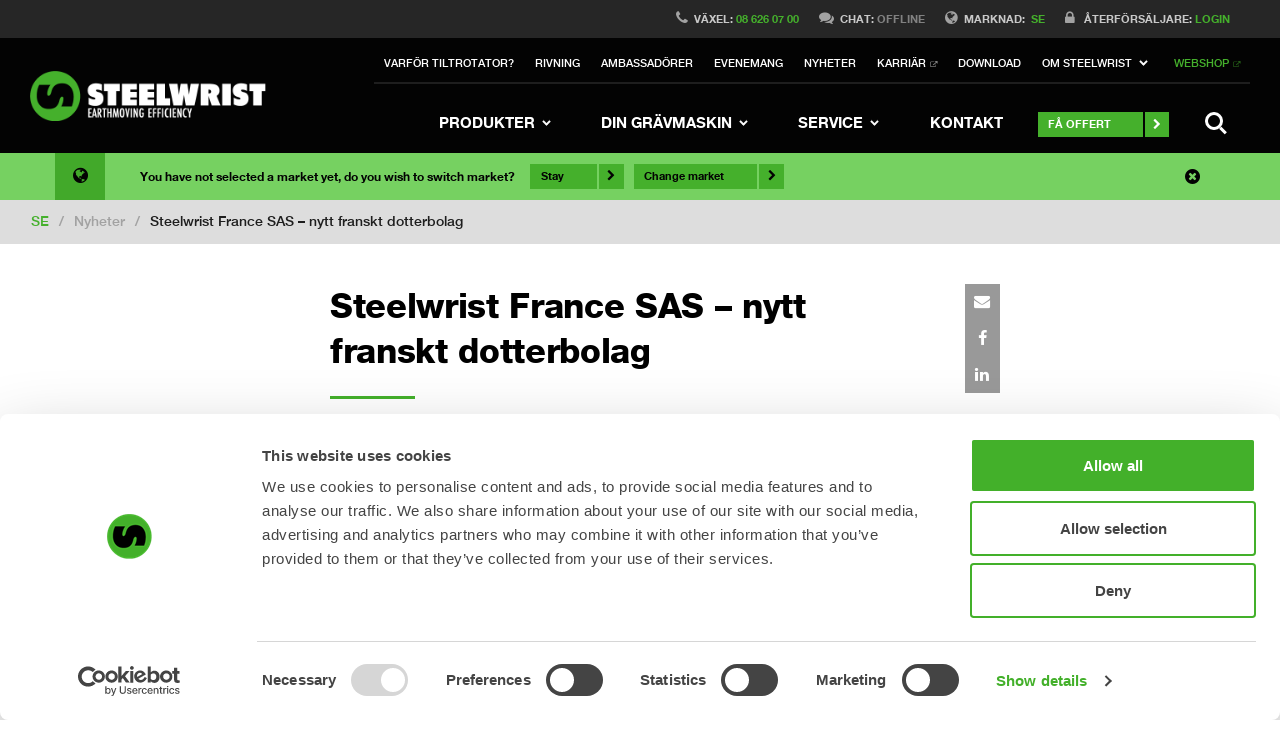

--- FILE ---
content_type: text/html; charset=UTF-8
request_url: https://steelwrist.com/steelwrist-france-sas-nytt-franskt-dotterbolag/
body_size: 34064
content:

<!DOCTYPE html>
<html lang="sv-SE" xmlns:og="http://ogp.me/ns#">
  <head>
    <meta name="post-data" id="post-data" data-post-id="94797" content="" />
    <!--- Remove bloginfo('name') if SEO plugin is activated -->
    <title>Steelwrist France SAS &#x2d; nytt franskt dotterbolag | Steelwrist</title>
      

    <meta charset="UTF-8" />
<script type="text/javascript">
/* <![CDATA[ */
 var gform;gform||(document.addEventListener("gform_main_scripts_loaded",function(){gform.scriptsLoaded=!0}),window.addEventListener("DOMContentLoaded",function(){gform.domLoaded=!0}),gform={domLoaded:!1,scriptsLoaded:!1,initializeOnLoaded:function(o){gform.domLoaded&&gform.scriptsLoaded?o():!gform.domLoaded&&gform.scriptsLoaded?window.addEventListener("DOMContentLoaded",o):document.addEventListener("gform_main_scripts_loaded",o)},hooks:{action:{},filter:{}},addAction:function(o,n,r,t){gform.addHook("action",o,n,r,t)},addFilter:function(o,n,r,t){gform.addHook("filter",o,n,r,t)},doAction:function(o){gform.doHook("action",o,arguments)},applyFilters:function(o){return gform.doHook("filter",o,arguments)},removeAction:function(o,n){gform.removeHook("action",o,n)},removeFilter:function(o,n,r){gform.removeHook("filter",o,n,r)},addHook:function(o,n,r,t,i){null==gform.hooks[o][n]&&(gform.hooks[o][n]=[]);var e=gform.hooks[o][n];null==i&&(i=n+"_"+e.length),gform.hooks[o][n].push({tag:i,callable:r,priority:t=null==t?10:t})},doHook:function(n,o,r){var t;if(r=Array.prototype.slice.call(r,1),null!=gform.hooks[n][o]&&((o=gform.hooks[n][o]).sort(function(o,n){return o.priority-n.priority}),o.forEach(function(o){"function"!=typeof(t=o.callable)&&(t=window[t]),"action"==n?t.apply(null,r):r[0]=t.apply(null,r)})),"filter"==n)return r[0]},removeHook:function(o,n,t,i){var r;null!=gform.hooks[o][n]&&(r=(r=gform.hooks[o][n]).filter(function(o,n,r){return!!(null!=i&&i!=o.tag||null!=t&&t!=o.priority)}),gform.hooks[o][n]=r)}}); 
/* ]]> */
</script>

    <meta name="viewport" content="width=device-width, initial-scale=1.0" />
    
    
    <!--[if lt IE 9]>
    <script src="//html5shim.googlecode.com/svn/trunk/html5.js"></script>
    <![endif]-->
    	<style>img:is([sizes="auto" i], [sizes^="auto," i]) { contain-intrinsic-size: 3000px 1500px }</style>
	<link rel="alternate" hreflang="sv-se" href="https://steelwrist.com/steelwrist-france-sas-nytt-franskt-dotterbolag/" />
<link rel="alternate" hreflang="x-default" href="https://steelwrist.com/steelwrist-france-sas-nytt-franskt-dotterbolag/" />
<meta name="addad-post-data" id="addad-post-data"  data-id="94797"  data-postType="post"  data-template  content="" />
<!-- The SEO Framework av Sybre Waaijer -->
<meta name="description" content="PRESSRELEASE Steelwrist, tillverkare av tiltrotatorer och redskap f&ouml;r gr&auml;vmaskiner, st&auml;rker sin position p&aring; den franska marknaden genom att etablera ett lokalt&#8230;" />
<meta property="og:locale" content="sv_SE" />
<meta property="og:type" content="website" />
<meta property="og:title" content="Steelwrist France SAS &#x2d; nytt franskt dotterbolag | Steelwrist" />
<meta property="og:description" content="PRESSRELEASE Steelwrist, tillverkare av tiltrotatorer och redskap f&ouml;r gr&auml;vmaskiner, st&auml;rker sin position p&aring; den franska marknaden genom att etablera ett lokalt bolag, Steelwrist France SAS." />
<meta property="og:url" content="https://steelwrist.com/steelwrist-france-sas-nytt-franskt-dotterbolag/" />
<meta property="og:site_name" content="Steelwrist" />
<meta name="twitter:card" content="summary_large_image" />
<meta name="twitter:title" content="Steelwrist France SAS &#x2d; nytt franskt dotterbolag | Steelwrist" />
<meta name="twitter:description" content="PRESSRELEASE Steelwrist, tillverkare av tiltrotatorer och redskap f&ouml;r gr&auml;vmaskiner, st&auml;rker sin position p&aring; den franska marknaden genom att etablera ett lokalt bolag, Steelwrist France SAS." />
<link rel="canonical" href="https://steelwrist.com/steelwrist-france-sas-nytt-franskt-dotterbolag/" />
<script type="application/ld+json">{"@context":"https://schema.org","@type":"BreadcrumbList","itemListElement":[{"@type":"ListItem","position":1,"item":{"@id":"https://steelwrist.com/","name":"Earthmoving efficiency: Tiltrotator, Tilt rotor &#038; Rotortilt"}},{"@type":"ListItem","position":2,"item":{"@id":"https://steelwrist.com/category/okategoriserade/","name":"Okategoriserade"}},{"@type":"ListItem","position":3,"item":{"@id":"https://steelwrist.com/steelwrist-france-sas-nytt-franskt-dotterbolag/","name":"Steelwrist France SAS &#8211; nytt franskt dotterbolag"}}]}</script>
<!-- / The SEO Framework av Sybre Waaijer | 7.66ms meta | 0.22ms boot -->

<meta property="og:image" content="https://steelwrist.com/wp-content/uploads/Kommentar-5_Products-1.png"/><link rel='dns-prefetch' href='//cdn.jsdelivr.net' />

<link rel='stylesheet' id='wp-block-library-css' href='https://steelwrist.com/wp-includes/css/dist/block-library/style.min.css?ver=2445d44d4d85b0b83c9a976533c4b940' type='text/css' media='all' />
<style id='global-styles-inline-css' type='text/css'>
:root{--wp--preset--aspect-ratio--square: 1;--wp--preset--aspect-ratio--4-3: 4/3;--wp--preset--aspect-ratio--3-4: 3/4;--wp--preset--aspect-ratio--3-2: 3/2;--wp--preset--aspect-ratio--2-3: 2/3;--wp--preset--aspect-ratio--16-9: 16/9;--wp--preset--aspect-ratio--9-16: 9/16;--wp--preset--color--black: #000000;--wp--preset--color--cyan-bluish-gray: #abb8c3;--wp--preset--color--white: #ffffff;--wp--preset--color--pale-pink: #f78da7;--wp--preset--color--vivid-red: #cf2e2e;--wp--preset--color--luminous-vivid-orange: #ff6900;--wp--preset--color--luminous-vivid-amber: #fcb900;--wp--preset--color--light-green-cyan: #7bdcb5;--wp--preset--color--vivid-green-cyan: #00d084;--wp--preset--color--pale-cyan-blue: #8ed1fc;--wp--preset--color--vivid-cyan-blue: #0693e3;--wp--preset--color--vivid-purple: #9b51e0;--wp--preset--gradient--vivid-cyan-blue-to-vivid-purple: linear-gradient(135deg,rgba(6,147,227,1) 0%,rgb(155,81,224) 100%);--wp--preset--gradient--light-green-cyan-to-vivid-green-cyan: linear-gradient(135deg,rgb(122,220,180) 0%,rgb(0,208,130) 100%);--wp--preset--gradient--luminous-vivid-amber-to-luminous-vivid-orange: linear-gradient(135deg,rgba(252,185,0,1) 0%,rgba(255,105,0,1) 100%);--wp--preset--gradient--luminous-vivid-orange-to-vivid-red: linear-gradient(135deg,rgba(255,105,0,1) 0%,rgb(207,46,46) 100%);--wp--preset--gradient--very-light-gray-to-cyan-bluish-gray: linear-gradient(135deg,rgb(238,238,238) 0%,rgb(169,184,195) 100%);--wp--preset--gradient--cool-to-warm-spectrum: linear-gradient(135deg,rgb(74,234,220) 0%,rgb(151,120,209) 20%,rgb(207,42,186) 40%,rgb(238,44,130) 60%,rgb(251,105,98) 80%,rgb(254,248,76) 100%);--wp--preset--gradient--blush-light-purple: linear-gradient(135deg,rgb(255,206,236) 0%,rgb(152,150,240) 100%);--wp--preset--gradient--blush-bordeaux: linear-gradient(135deg,rgb(254,205,165) 0%,rgb(254,45,45) 50%,rgb(107,0,62) 100%);--wp--preset--gradient--luminous-dusk: linear-gradient(135deg,rgb(255,203,112) 0%,rgb(199,81,192) 50%,rgb(65,88,208) 100%);--wp--preset--gradient--pale-ocean: linear-gradient(135deg,rgb(255,245,203) 0%,rgb(182,227,212) 50%,rgb(51,167,181) 100%);--wp--preset--gradient--electric-grass: linear-gradient(135deg,rgb(202,248,128) 0%,rgb(113,206,126) 100%);--wp--preset--gradient--midnight: linear-gradient(135deg,rgb(2,3,129) 0%,rgb(40,116,252) 100%);--wp--preset--font-size--small: 13px;--wp--preset--font-size--medium: 20px;--wp--preset--font-size--large: 36px;--wp--preset--font-size--x-large: 42px;--wp--preset--spacing--20: 0.44rem;--wp--preset--spacing--30: 0.67rem;--wp--preset--spacing--40: 1rem;--wp--preset--spacing--50: 1.5rem;--wp--preset--spacing--60: 2.25rem;--wp--preset--spacing--70: 3.38rem;--wp--preset--spacing--80: 5.06rem;--wp--preset--shadow--natural: 6px 6px 9px rgba(0, 0, 0, 0.2);--wp--preset--shadow--deep: 12px 12px 50px rgba(0, 0, 0, 0.4);--wp--preset--shadow--sharp: 6px 6px 0px rgba(0, 0, 0, 0.2);--wp--preset--shadow--outlined: 6px 6px 0px -3px rgba(255, 255, 255, 1), 6px 6px rgba(0, 0, 0, 1);--wp--preset--shadow--crisp: 6px 6px 0px rgba(0, 0, 0, 1);}:where(body) { margin: 0; }.wp-site-blocks > .alignleft { float: left; margin-right: 2em; }.wp-site-blocks > .alignright { float: right; margin-left: 2em; }.wp-site-blocks > .aligncenter { justify-content: center; margin-left: auto; margin-right: auto; }:where(.is-layout-flex){gap: 0.5em;}:where(.is-layout-grid){gap: 0.5em;}.is-layout-flow > .alignleft{float: left;margin-inline-start: 0;margin-inline-end: 2em;}.is-layout-flow > .alignright{float: right;margin-inline-start: 2em;margin-inline-end: 0;}.is-layout-flow > .aligncenter{margin-left: auto !important;margin-right: auto !important;}.is-layout-constrained > .alignleft{float: left;margin-inline-start: 0;margin-inline-end: 2em;}.is-layout-constrained > .alignright{float: right;margin-inline-start: 2em;margin-inline-end: 0;}.is-layout-constrained > .aligncenter{margin-left: auto !important;margin-right: auto !important;}.is-layout-constrained > :where(:not(.alignleft):not(.alignright):not(.alignfull)){margin-left: auto !important;margin-right: auto !important;}body .is-layout-flex{display: flex;}.is-layout-flex{flex-wrap: wrap;align-items: center;}.is-layout-flex > :is(*, div){margin: 0;}body .is-layout-grid{display: grid;}.is-layout-grid > :is(*, div){margin: 0;}body{padding-top: 0px;padding-right: 0px;padding-bottom: 0px;padding-left: 0px;}a:where(:not(.wp-element-button)){text-decoration: underline;}:root :where(.wp-element-button, .wp-block-button__link){background-color: #32373c;border-width: 0;color: #fff;font-family: inherit;font-size: inherit;line-height: inherit;padding: calc(0.667em + 2px) calc(1.333em + 2px);text-decoration: none;}.has-black-color{color: var(--wp--preset--color--black) !important;}.has-cyan-bluish-gray-color{color: var(--wp--preset--color--cyan-bluish-gray) !important;}.has-white-color{color: var(--wp--preset--color--white) !important;}.has-pale-pink-color{color: var(--wp--preset--color--pale-pink) !important;}.has-vivid-red-color{color: var(--wp--preset--color--vivid-red) !important;}.has-luminous-vivid-orange-color{color: var(--wp--preset--color--luminous-vivid-orange) !important;}.has-luminous-vivid-amber-color{color: var(--wp--preset--color--luminous-vivid-amber) !important;}.has-light-green-cyan-color{color: var(--wp--preset--color--light-green-cyan) !important;}.has-vivid-green-cyan-color{color: var(--wp--preset--color--vivid-green-cyan) !important;}.has-pale-cyan-blue-color{color: var(--wp--preset--color--pale-cyan-blue) !important;}.has-vivid-cyan-blue-color{color: var(--wp--preset--color--vivid-cyan-blue) !important;}.has-vivid-purple-color{color: var(--wp--preset--color--vivid-purple) !important;}.has-black-background-color{background-color: var(--wp--preset--color--black) !important;}.has-cyan-bluish-gray-background-color{background-color: var(--wp--preset--color--cyan-bluish-gray) !important;}.has-white-background-color{background-color: var(--wp--preset--color--white) !important;}.has-pale-pink-background-color{background-color: var(--wp--preset--color--pale-pink) !important;}.has-vivid-red-background-color{background-color: var(--wp--preset--color--vivid-red) !important;}.has-luminous-vivid-orange-background-color{background-color: var(--wp--preset--color--luminous-vivid-orange) !important;}.has-luminous-vivid-amber-background-color{background-color: var(--wp--preset--color--luminous-vivid-amber) !important;}.has-light-green-cyan-background-color{background-color: var(--wp--preset--color--light-green-cyan) !important;}.has-vivid-green-cyan-background-color{background-color: var(--wp--preset--color--vivid-green-cyan) !important;}.has-pale-cyan-blue-background-color{background-color: var(--wp--preset--color--pale-cyan-blue) !important;}.has-vivid-cyan-blue-background-color{background-color: var(--wp--preset--color--vivid-cyan-blue) !important;}.has-vivid-purple-background-color{background-color: var(--wp--preset--color--vivid-purple) !important;}.has-black-border-color{border-color: var(--wp--preset--color--black) !important;}.has-cyan-bluish-gray-border-color{border-color: var(--wp--preset--color--cyan-bluish-gray) !important;}.has-white-border-color{border-color: var(--wp--preset--color--white) !important;}.has-pale-pink-border-color{border-color: var(--wp--preset--color--pale-pink) !important;}.has-vivid-red-border-color{border-color: var(--wp--preset--color--vivid-red) !important;}.has-luminous-vivid-orange-border-color{border-color: var(--wp--preset--color--luminous-vivid-orange) !important;}.has-luminous-vivid-amber-border-color{border-color: var(--wp--preset--color--luminous-vivid-amber) !important;}.has-light-green-cyan-border-color{border-color: var(--wp--preset--color--light-green-cyan) !important;}.has-vivid-green-cyan-border-color{border-color: var(--wp--preset--color--vivid-green-cyan) !important;}.has-pale-cyan-blue-border-color{border-color: var(--wp--preset--color--pale-cyan-blue) !important;}.has-vivid-cyan-blue-border-color{border-color: var(--wp--preset--color--vivid-cyan-blue) !important;}.has-vivid-purple-border-color{border-color: var(--wp--preset--color--vivid-purple) !important;}.has-vivid-cyan-blue-to-vivid-purple-gradient-background{background: var(--wp--preset--gradient--vivid-cyan-blue-to-vivid-purple) !important;}.has-light-green-cyan-to-vivid-green-cyan-gradient-background{background: var(--wp--preset--gradient--light-green-cyan-to-vivid-green-cyan) !important;}.has-luminous-vivid-amber-to-luminous-vivid-orange-gradient-background{background: var(--wp--preset--gradient--luminous-vivid-amber-to-luminous-vivid-orange) !important;}.has-luminous-vivid-orange-to-vivid-red-gradient-background{background: var(--wp--preset--gradient--luminous-vivid-orange-to-vivid-red) !important;}.has-very-light-gray-to-cyan-bluish-gray-gradient-background{background: var(--wp--preset--gradient--very-light-gray-to-cyan-bluish-gray) !important;}.has-cool-to-warm-spectrum-gradient-background{background: var(--wp--preset--gradient--cool-to-warm-spectrum) !important;}.has-blush-light-purple-gradient-background{background: var(--wp--preset--gradient--blush-light-purple) !important;}.has-blush-bordeaux-gradient-background{background: var(--wp--preset--gradient--blush-bordeaux) !important;}.has-luminous-dusk-gradient-background{background: var(--wp--preset--gradient--luminous-dusk) !important;}.has-pale-ocean-gradient-background{background: var(--wp--preset--gradient--pale-ocean) !important;}.has-electric-grass-gradient-background{background: var(--wp--preset--gradient--electric-grass) !important;}.has-midnight-gradient-background{background: var(--wp--preset--gradient--midnight) !important;}.has-small-font-size{font-size: var(--wp--preset--font-size--small) !important;}.has-medium-font-size{font-size: var(--wp--preset--font-size--medium) !important;}.has-large-font-size{font-size: var(--wp--preset--font-size--large) !important;}.has-x-large-font-size{font-size: var(--wp--preset--font-size--x-large) !important;}
:where(.wp-block-post-template.is-layout-flex){gap: 1.25em;}:where(.wp-block-post-template.is-layout-grid){gap: 1.25em;}
:where(.wp-block-columns.is-layout-flex){gap: 2em;}:where(.wp-block-columns.is-layout-grid){gap: 2em;}
:root :where(.wp-block-pullquote){font-size: 1.5em;line-height: 1.6;}
</style>
<link rel='stylesheet' id='addad_locations_map-css' href='https://steelwrist.com/wp-content/plugins/addad-locations/css/addad-locations-map.css?ver=1750322255' type='text/css' media='all' />
<link rel='stylesheet' id='addad_references_map-css' href='https://steelwrist.com/wp-content/plugins/addad-references-map/css/addad-references-map.css?ver=1742809163' type='text/css' media='all' />
<link rel='stylesheet' id='addad-wpml-css-css' href='https://steelwrist.com/wp-content/themes/addad-client/css/plugins/addad-wpml.css?ver=1742809454' type='text/css' media='all' />
<link rel='stylesheet' id='responsive-lightbox-swipebox-css' href='https://steelwrist.com/wp-content/plugins/responsive-lightbox/assets/swipebox/swipebox.min.css?ver=2.5.0' type='text/css' media='all' />
<link rel='stylesheet' id='wpml-legacy-horizontal-list-0-css' href='https://steelwrist.com/wp-content/plugins/sitepress-multilingual-cms/templates/language-switchers/legacy-list-horizontal/style.min.css?ver=1' type='text/css' media='all' />
<style id='wpml-legacy-horizontal-list-0-inline-css' type='text/css'>
.wpml-ls-statics-shortcode_actions{background-color:#eeeeee;}.wpml-ls-statics-shortcode_actions, .wpml-ls-statics-shortcode_actions .wpml-ls-sub-menu, .wpml-ls-statics-shortcode_actions a {border-color:#cdcdcd;}.wpml-ls-statics-shortcode_actions a, .wpml-ls-statics-shortcode_actions .wpml-ls-sub-menu a, .wpml-ls-statics-shortcode_actions .wpml-ls-sub-menu a:link, .wpml-ls-statics-shortcode_actions li:not(.wpml-ls-current-language) .wpml-ls-link, .wpml-ls-statics-shortcode_actions li:not(.wpml-ls-current-language) .wpml-ls-link:link {color:#444444;background-color:#ffffff;}.wpml-ls-statics-shortcode_actions .wpml-ls-sub-menu a:hover,.wpml-ls-statics-shortcode_actions .wpml-ls-sub-menu a:focus, .wpml-ls-statics-shortcode_actions .wpml-ls-sub-menu a:link:hover, .wpml-ls-statics-shortcode_actions .wpml-ls-sub-menu a:link:focus {color:#000000;background-color:#eeeeee;}.wpml-ls-statics-shortcode_actions .wpml-ls-current-language > a {color:#444444;background-color:#ffffff;}.wpml-ls-statics-shortcode_actions .wpml-ls-current-language:hover>a, .wpml-ls-statics-shortcode_actions .wpml-ls-current-language>a:focus {color:#000000;background-color:#eeeeee;}
</style>
<link rel='stylesheet' id='chosen-css-css' href='https://steelwrist.com/wp-content/themes/addad-client/js/chosen/chosen.min.css?ver=1742809456' type='text/css' media='all' />
<link rel='stylesheet' id='addcode_styles-css' href='https://steelwrist.com/wp-content/themes/addad-client/addcode-styles.css?ver=1769429159' type='text/css' media='all' />
<link rel='stylesheet' id='addad_bootstrap-css' href='https://steelwrist.com/wp-content/themes/addad-client/addad.css?ver=1765889170' type='text/css' media='all' />
<link rel='stylesheet' id='bfa-font-awesome-css' href='//cdn.jsdelivr.net/fontawesome/4.7.0/css/font-awesome.min.css?ver=4.7.0' type='text/css' media='all' />
<script type="text/javascript" id="wpml-cookie-js-extra">
/* <![CDATA[ */
var wpml_cookies = {"wp-wpml_current_language":{"value":"sv","expires":1,"path":"\/"}};
var wpml_cookies = {"wp-wpml_current_language":{"value":"sv","expires":1,"path":"\/"}};
/* ]]> */
</script>
<script type="text/javascript" src="https://steelwrist.com/wp-content/plugins/sitepress-multilingual-cms/res/js/cookies/language-cookie.js?ver=472900" id="wpml-cookie-js" defer="defer" data-wp-strategy="defer"></script>
<script type="text/javascript" src="https://steelwrist.com/wp-content/themes/addad/js/polyfill/picturefill.min.js?ver=1742809451" id="srcset_polyfill-js"></script>
<script type="text/javascript" src="https://steelwrist.com/wp-includes/js/jquery/jquery.min.js?ver=3.7.1" id="jquery-core-js"></script>
<script type="text/javascript" src="https://steelwrist.com/wp-includes/js/jquery/jquery-migrate.min.js?ver=3.4.1" id="jquery-migrate-js"></script>
<script type="text/javascript" src="https://steelwrist.com/wp-content/plugins/responsive-lightbox/assets/infinitescroll/infinite-scroll.pkgd.min.js?ver=2445d44d4d85b0b83c9a976533c4b940" id="responsive-lightbox-infinite-scroll-js"></script>
<script type="text/javascript" src="https://steelwrist.com/wp-includes/js/dist/hooks.min.js?ver=4d63a3d491d11ffd8ac6" id="wp-hooks-js"></script>
<script type="text/javascript" id="client_custom_head_js-js-extra">
/* <![CDATA[ */
var zopimStatus = {"online":"Online","away":"Away","offline":"Offline"};
/* ]]> */
</script>
<script type="text/javascript" src="https://steelwrist.com/wp-content/themes/addad-client/js/min/client-custom-head-min.js?ver=1764841323" id="client_custom_head_js-js"></script>
<script type="text/javascript" id="addad_head_js-js-extra">
/* <![CDATA[ */
var addad = {"ajaxUrl":"https:\/\/steelwrist.com\/wp-admin\/admin-ajax.php","siteUrl":"https:\/\/steelwrist.com","colors":["#000000","#43b02a","#969696","#c8c8c8","#dfdfdf","#e6e6e6","#444444","#737373","#a1a1a1","#eeeeee"],"debug":"","cookiepath":"\/","strings":{"addad":[]},"plugin":[],"gmap_key":"AIzaSyCGtwbR8cVdqo3KcFtnWsbOiWH0F-UqvgU","lang":"sv","locale":"sv-SE"};
/* ]]> */
</script>
<script type="text/javascript" src="https://steelwrist.com/wp-content/themes/addad/js/min/addad-head-min.js?ver=1742809451" id="addad_head_js-js"></script>
<script type="text/javascript" src="https://steelwrist.com/wp-content/plugins/google-analyticator/external-tracking.min.js?ver=6.5.7" id="ga-external-tracking-js"></script>
<link rel="https://api.w.org/" href="https://steelwrist.com/wp-json/" /><link rel="alternate" title="JSON" type="application/json" href="https://steelwrist.com/wp-json/wp/v2/posts/94797" /><link rel="alternate" title="oEmbed (JSON)" type="application/json+oembed" href="https://steelwrist.com/wp-json/oembed/1.0/embed?url=https%3A%2F%2Fsteelwrist.com%2Fsteelwrist-france-sas-nytt-franskt-dotterbolag%2F" />
<link rel="alternate" title="oEmbed (XML)" type="text/xml+oembed" href="https://steelwrist.com/wp-json/oembed/1.0/embed?url=https%3A%2F%2Fsteelwrist.com%2Fsteelwrist-france-sas-nytt-franskt-dotterbolag%2F&#038;format=xml" />
<meta name="generator" content="WPML ver:4.7.2 stt:70,72,73,71,12,39,18,4,3,68,27,28,29,40,42,52,67,69;" />
<meta name="tec-api-version" content="v1"><meta name="tec-api-origin" content="https://steelwrist.com"><link rel="alternate" href="https://steelwrist.com/wp-json/tribe/events/v1/" /><link rel="alternate" type="application/rss+xml" title="Steelwrist &raquo; Feed" href="https://steelwrist.com/feed/" /><style type="text/css">.recentcomments a{display:inline !important;padding:0 !important;margin:0 !important;}</style><!-- Google Analytics Tracking by Google Analyticator 6.5.7 -->
<script type="text/javascript">
    var analyticsFileTypes = [];
    var analyticsSnippet = 'disabled';
    var analyticsEventTracking = 'enabled';
</script>
<script type="text/javascript">
	(function(i,s,o,g,r,a,m){i['GoogleAnalyticsObject']=r;i[r]=i[r]||function(){
	(i[r].q=i[r].q||[]).push(arguments)},i[r].l=1*new Date();a=s.createElement(o),
	m=s.getElementsByTagName(o)[0];a.async=1;a.src=g;m.parentNode.insertBefore(a,m)
	})(window,document,'script','//www.google-analytics.com/analytics.js','ga');
	ga('create', 'UA-273428-1', 'auto');
 
	ga('send', 'pageview');
</script>
    <!--[if gte IE 9]>
            <link rel="stylesheet" type="text/css" href="https://steelwrist.com/wp-content/themes/addad/css/css/addad-ie9.css" />
    <![endif]-->
    
    <link rel="apple-touch-icon" sizes="180x180" href="https://steelwrist.com/wp-content/themes/addad-client/img/ico/apple-touch-icon.png">
    <link rel="icon" type="image/png" href="https://steelwrist.com/wp-content/themes/addad-client/img/ico/favicon-32x32.png" sizes="32x32">
    <link rel="icon" type="image/png" href="https://steelwrist.com/wp-content/themes/addad-client/img/ico/favicon-16x16.png" sizes="16x16">
    <link rel="manifest" href="https://steelwrist.com/wp-content/themes/addad-client/img/ico/manifest.json">
    <link rel="mask-icon" href="https://steelwrist.com/wp-content/themes/addad-client/img/ico/safari-pinned-tab.svg" color="#43b02a">
    <link rel="shortcut icon" href="https://steelwrist.com/wp-content/themes/addad-client/img/ico/favicon.ico">
    <meta name="msapplication-config" content="https://steelwrist.com/wp-content/themes/addad-client/img/ico/browserconfig.xml">
    <meta name="theme-color" content="#43b02a">
    <!-- Google Tag Manager -->
<script>(function(w,d,s,l,i){w[l]=w[l]||[];w[l].push({'gtm.start':
new Date().getTime(),event:'gtm.js'});var f=d.getElementsByTagName(s)[0],
j=d.createElement(s),dl=l!='dataLayer'?'&l='+l:'';j.async=true;j.src=
'https://www.googletagmanager.com/gtm.js?id='+i+dl;f.parentNode.insertBefore(j,f);
})(window,document,'script','dataLayer','GTM-KZ267RL');</script>
<!-- End Google Tag Manager --><meta name="facebook-domain-verification" content="bojx3ndm06vg0bnwdoe976du3vmof6" /><!-- Google Tag Manager -->
<script>(function(w,d,s,l,i){w[l]=w[l]||[];w[l].push({'gtm.start':
new Date().getTime(),event:'gtm.js'});var f=d.getElementsByTagName(s)[0],
j=d.createElement(s),dl=l!='dataLayer'?'&l='+l:'';j.async=true;j.src=
'https://www.googletagmanager.com/gtm.js?id='+i+dl;f.parentNode.insertBefore(j,f);
})(window,document,'script','dataLayer','GTM-MNB8Q8');</script>
<!-- End Google Tag Manager --><script type="text/javascript" src="https://secure.intelligentdataintuition.com/js/780002.js" ></script>
<noscript><img alt="" src="https://secure.intelligentdataintuition.com/780002.png" style="display:none;" /></noscript><script>!function(C,oo,k,ie,b,o,t){
let a=C.scripts[0],c="en",d=C.createElement(ie),
e=[/^\/([a-z]{2,3})(?:[-\/]|$)/g.exec(k)],f={int:c,cn:"zh"},g=0;for(g of e){e=g?g[1]:t;if(g)break}e=e.length<2||e.length>3?t:e;e=f[e]?f[e]:e;d.
id=b;d.src="https://consent.cookiebot.com/uc.js";d.dataset.cbid=o;d.dataset.
culture=e;d.async=!0;a.parentNode.insertBefore(d,a)}(document,location.hostname,
location.pathname,"script","Cookiebot","d3e16fda-0a18-4b71-ba35-3f763ec71936","/")
</script><script>!function(C,oo,k,ie,b,o,t){
let a=C.scripts[0],c="en",d=C.createElement(ie),
e=[/^\/([a-z]{2,3})(?:[-\/]|$)/g.exec(k)],f={int:c,cn:"zh"},g=0;for(g of e){e=g?g[1]:t;if(g)break}e=e.length<2||e.length>3?t:e;e=f[e]?f[e]:e;d.
id=b;d.src="https://consent.cookiebot.com/uc.js";d.dataset.cbid=o;d.dataset.
culture=e;d.async=!0;a.parentNode.insertBefore(d,a)}(document,location.hostname,
location.pathname,"script","Cookiebot","d3e16fda-0a18-4b71-ba35-3f763ec71936","/")
</script><!-- Hotjar Tracking Code for https://www.steelwrist.com -->
<script>
    (function(h,o,t,j,a,r){
        h.hj=h.hj||function(){(h.hj.q=h.hj.q||[]).push(arguments)};
        h._hjSettings={hjid:228595,hjsv:5};
        a=o.getElementsByTagName('head')[0];
        r=o.createElement('script');r.async=1;
        r.src=t+h._hjSettings.hjid+j+h._hjSettings.hjsv;
        a.appendChild(r);
    })(window,document,'//static.hotjar.com/c/hotjar-','.js?sv=');
</script><!-- Facebook Pixel Code -->
<script>
!function(f,b,e,v,n,t,s){if(f.fbq)return;n=f.fbq=function(){n.callMethod?
n.callMethod.apply(n,arguments):n.queue.push(arguments)};if(!f._fbq)f._fbq=n;
n.push=n;n.loaded=!0;n.version='2.0';n.queue=[];t=b.createElement(e);t.async=!0;
t.src=v;s=b.getElementsByTagName(e)[0];s.parentNode.insertBefore(t,s)}(window,
document,'script','https://connect.facebook.net/en_US/fbevents.js');
fbq('init', '879973945400835');
fbq('track', 'PageView');
</script>
<noscript><img height="1" width="1" style="display:none"
src="https://www.facebook.com/tr?id=879973945400835&ev=PageView&noscript=1"
/></noscript>
<!-- DO NOT MODIFY -->
<!-- End Facebook Pixel Code -->  <meta name="generator" content="WP Rocket 3.18.3" data-wpr-features="wpr_preload_links wpr_desktop" /></head>
  <body class="post-template-default single single-post postid-94797 single-format-standard tribe-no-js" >
    <!-- Google Tag Manager (noscript) -->
<noscript><iframe src="https://www.googletagmanager.com/ns.html?id=GTM-KZ267RL"
height="0" width="0" style="display:none;visibility:hidden"></iframe></noscript>
<!-- End Google Tag Manager (noscript) --><!-- Google Tag Manager (noscript) -->
<noscript><iframe src="https://www.googletagmanager.com/ns.html?id=GTM-MNB8Q8"
height="0" width="0" style="display:none;visibility:hidden"></iframe></noscript>
<!-- End Google Tag Manager (noscript) -->    <div data-rocket-location-hash="c9411f7d3523c6cc85d58265c0401e1c" class="sw-swipebox-overlay">
        <div data-rocket-location-hash="58f08811bac307c32e7cd4e38f76f2fe" class="main-logo">
            <img class="img-responsive logo-img" src="https://steelwrist.com/wp-content/uploads/steelwrist_main_logo.png" width="600" height="120" />        </div>
    </div>
    <div data-rocket-location-hash="8d904898c437eaff56de753c417d2d00" id="language-splash">
        <div data-rocket-location-hash="6b0d7dbe5eb27cde01b4b8fd05448e4b" class="splash-background img-background">
            <img src="https://steelwrist.com/wp-content/themes/addad-client/img/steelwrist-splash-background.jpg" title="Steelwrist Background" alt="Steelwrist Background">
            <div data-rocket-location-hash="91814b25a2a785bd50a54539d73e7fa4" class="overlay-background"></div>
        </div>
        <div data-rocket-location-hash="5791ed0759f04f2fe0bc474037736302" class="language-splash-content">
            <div data-rocket-location-hash="cc2b5ea3d585a0512a01b5930519f26b" class="splash-logo">
                                <img class="img-responsive"
                    src="https://steelwrist.com/wp-content/uploads/steelwrist_main_logo.png"
                    width="600"
                    height="120">
            </div>
            <div data-rocket-location-hash="0a70ef693a13e080cfe434f45967606d" class="splash-header">
                Please select market / language
            </div>
            <div data-rocket-location-hash="937f7c6c89097ef16272b21d61780942" class="languages">
                <div class="languages-grid">
                                            <div class="language-group language-group--europe">
                            <div class="language-group-title">Europe</div>
                                    <div class="language-container">
            <div class="language-country-row"
                                data-primary-url="https://steelwrist.com/de/?setlang"
                data-primary-code="de-at"
                role="link"
                tabindex="0"
                >
                <span class="language-name">Austria</span>
                <span class="language-codes">
                    <span class="language-name-separator" aria-hidden="true">/</span>
                                            <a class="language language-code"
                            href="https://steelwrist.com/de/?setlang"
                            data-code="de-at">
                            DE                        </a>
                                                            </span>
            </div>
        </div>
            <div class="language-container">
            <div class="language-country-row"
                >
                <span class="language-name">Belgium</span>
                <span class="language-codes">
                    <span class="language-name-separator" aria-hidden="true">/</span>
                                            <a class="language language-code"
                            href="https://steelwrist.com/fr-be/?setlang"
                            data-code="fr-be">
                            FR                        </a>
                                                    <span class="language-code-connector">or</span>
                                                                    <a class="language language-code"
                            href="https://steelwrist.com/nl-be/?setlang"
                            data-code="nl-be">
                            NL                        </a>
                                                            </span>
            </div>
        </div>
            <div class="language-container">
            <div class="language-country-row"
                                data-primary-url="https://steelwrist.com/da/?setlang"
                data-primary-code="da"
                role="link"
                tabindex="0"
                >
                <span class="language-name">Denmark</span>
                <span class="language-codes">
                    <span class="language-name-separator" aria-hidden="true">/</span>
                                            <a class="language language-code"
                            href="https://steelwrist.com/da/?setlang"
                            data-code="da">
                            DA                        </a>
                                                            </span>
            </div>
        </div>
            <div class="language-container">
            <div class="language-country-row"
                                data-primary-url="https://steelwrist.com/fi/?setlang"
                data-primary-code="fi"
                role="link"
                tabindex="0"
                >
                <span class="language-name">Finland</span>
                <span class="language-codes">
                    <span class="language-name-separator" aria-hidden="true">/</span>
                                            <a class="language language-code"
                            href="https://steelwrist.com/fi/?setlang"
                            data-code="fi">
                            FI                        </a>
                                                            </span>
            </div>
        </div>
            <div class="language-container">
            <div class="language-country-row"
                                data-primary-url="https://steelwrist.com/fr/?setlang"
                data-primary-code="fr"
                role="link"
                tabindex="0"
                >
                <span class="language-name">France</span>
                <span class="language-codes">
                    <span class="language-name-separator" aria-hidden="true">/</span>
                                            <a class="language language-code"
                            href="https://steelwrist.com/fr/?setlang"
                            data-code="fr">
                            FR                        </a>
                                                            </span>
            </div>
        </div>
            <div class="language-container">
            <div class="language-country-row"
                                data-primary-url="https://steelwrist.com/de/?setlang"
                data-primary-code="de"
                role="link"
                tabindex="0"
                >
                <span class="language-name">Germany</span>
                <span class="language-codes">
                    <span class="language-name-separator" aria-hidden="true">/</span>
                                            <a class="language language-code"
                            href="https://steelwrist.com/de/?setlang"
                            data-code="de">
                            DE                        </a>
                                                            </span>
            </div>
        </div>
            <div class="language-container">
            <div class="language-country-row"
                                data-primary-url="https://steelwrist.com/it/?setlang"
                data-primary-code="it"
                role="link"
                tabindex="0"
                >
                <span class="language-name">Italy</span>
                <span class="language-codes">
                    <span class="language-name-separator" aria-hidden="true">/</span>
                                            <a class="language language-code"
                            href="https://steelwrist.com/it/?setlang"
                            data-code="it">
                            IT                        </a>
                                                            </span>
            </div>
        </div>
            <div class="language-container">
            <div class="language-country-row"
                                data-primary-url="https://steelwrist.com/nl/?setlang"
                data-primary-code="nl"
                role="link"
                tabindex="0"
                >
                <span class="language-name">Netherlands</span>
                <span class="language-codes">
                    <span class="language-name-separator" aria-hidden="true">/</span>
                                            <a class="language language-code"
                            href="https://steelwrist.com/nl/?setlang"
                            data-code="nl">
                            NL                        </a>
                                                            </span>
            </div>
        </div>
            <div class="language-container">
            <div class="language-country-row"
                                data-primary-url="https://steelwrist.com/nb/?setlang"
                data-primary-code="nb"
                role="link"
                tabindex="0"
                >
                <span class="language-name">Norway</span>
                <span class="language-codes">
                    <span class="language-name-separator" aria-hidden="true">/</span>
                                            <a class="language language-code"
                            href="https://steelwrist.com/nb/?setlang"
                            data-code="nb">
                            NO                        </a>
                                                            </span>
            </div>
        </div>
            <div class="language-container">
            <div class="language-country-row"
                                data-primary-url="https://steelwrist.com/pl/?setlang"
                data-primary-code="pl"
                role="link"
                tabindex="0"
                >
                <span class="language-name">Poland</span>
                <span class="language-codes">
                    <span class="language-name-separator" aria-hidden="true">/</span>
                                            <a class="language language-code"
                            href="https://steelwrist.com/pl/?setlang"
                            data-code="pl">
                            PL                        </a>
                                                            </span>
            </div>
        </div>
            <div class="language-container">
            <div class="language-country-row has-active-language"
                                data-primary-url="https://steelwrist.com/steelwrist-france-sas-nytt-franskt-dotterbolag/?setlang"
                data-primary-code="sv"
                role="link"
                tabindex="0"
                >
                <span class="language-name">Sweden</span>
                <span class="language-codes">
                    <span class="language-name-separator" aria-hidden="true">/</span>
                                            <a class="language language-code current-language"
                            href="https://steelwrist.com/steelwrist-france-sas-nytt-franskt-dotterbolag/?setlang"
                            data-code="sv">
                            SE                        </a>
                                                            </span>
            </div>
        </div>
            <div class="language-container">
            <div class="language-country-row"
                                data-primary-url="https://steelwrist.com/de/?setlang"
                data-primary-code="de-ch"
                role="link"
                tabindex="0"
                >
                <span class="language-name">Switzerland</span>
                <span class="language-codes">
                    <span class="language-name-separator" aria-hidden="true">/</span>
                                            <a class="language language-code"
                            href="https://steelwrist.com/de/?setlang"
                            data-code="de-ch">
                            DE                        </a>
                                                            </span>
            </div>
        </div>
            <div class="language-container">
            <div class="language-country-row"
                                data-primary-url="https://steelwrist.com/en-uk/?setlang"
                data-primary-code="en-uk"
                role="link"
                tabindex="0"
                >
                <span class="language-name">United Kingdom</span>
                <span class="language-codes">
                    <span class="language-name-separator" aria-hidden="true">/</span>
                                            <a class="language language-code"
                            href="https://steelwrist.com/en-uk/?setlang"
                            data-code="en-uk">
                            EN                        </a>
                                                            </span>
            </div>
        </div>
                            </div>
                    
                                            <div class="language-group language-group--north-america">
                                                            <div class="language-group-title">North America</div>
                                        <div class="language-container">
            <div class="language-country-row"
                                data-primary-url="https://steelwrist.com/en-us/?setlang"
                data-primary-code="en-us"
                role="link"
                tabindex="0"
                >
                <span class="language-name">USA and Canada</span>
                <span class="language-codes">
                    <span class="language-name-separator" aria-hidden="true">/</span>
                                            <a class="language language-code"
                            href="https://steelwrist.com/en-us/?setlang"
                            data-code="en-us">
                            EN                        </a>
                                                            </span>
            </div>
        </div>
                                
                                                            <div class="language-group-subtitle">Asia and Pacific</div>
                                        <div class="language-container">
            <div class="language-country-row"
                                data-primary-url="https://steelwrist.com/en-au/?setlang"
                data-primary-code="en-au"
                role="link"
                tabindex="0"
                >
                <span class="language-name">Australia</span>
                <span class="language-codes">
                    <span class="language-name-separator" aria-hidden="true">/</span>
                                            <a class="language language-code"
                            href="https://steelwrist.com/en-au/?setlang"
                            data-code="en-au">
                            EN                        </a>
                                                            </span>
            </div>
        </div>
            <div class="language-container">
            <div class="language-country-row"
                                data-primary-url="https://steelwrist.com/cn/?setlang"
                data-primary-code="cn"
                role="link"
                tabindex="0"
                >
                <span class="language-name">China</span>
                <span class="language-codes">
                    <span class="language-name-separator" aria-hidden="true">/</span>
                                            <a class="language language-code"
                            href="https://steelwrist.com/cn/?setlang"
                            data-code="cn">
                            CN                        </a>
                                                            </span>
            </div>
        </div>
            <div class="language-container">
            <div class="language-country-row"
                                data-primary-url="https://steelwrist.com/ja/?setlang"
                data-primary-code="ja"
                role="link"
                tabindex="0"
                >
                <span class="language-name">Japan</span>
                <span class="language-codes">
                    <span class="language-name-separator" aria-hidden="true">/</span>
                                            <a class="language language-code"
                            href="https://steelwrist.com/ja/?setlang"
                            data-code="ja">
                            JA                        </a>
                                                            </span>
            </div>
        </div>
            <div class="language-container">
            <div class="language-country-row"
                                data-primary-url="https://steelwrist.com/ko/?setlang"
                data-primary-code="ko"
                role="link"
                tabindex="0"
                >
                <span class="language-name">Korea</span>
                <span class="language-codes">
                    <span class="language-name-separator" aria-hidden="true">/</span>
                                            <a class="language language-code"
                            href="https://steelwrist.com/ko/?setlang"
                            data-code="ko">
                            KO                        </a>
                                                            </span>
            </div>
        </div>
            <div class="language-container">
            <div class="language-country-row"
                                data-primary-url="https://steelwrist.com/en-au/?setlang"
                data-primary-code="en-nz"
                role="link"
                tabindex="0"
                >
                <span class="language-name">New Zealand</span>
                <span class="language-codes">
                    <span class="language-name-separator" aria-hidden="true">/</span>
                                            <a class="language language-code"
                            href="https://steelwrist.com/en-au/?setlang"
                            data-code="en-nz">
                            EN                        </a>
                                                            </span>
            </div>
        </div>
                                
                                                            <div class="language-group-subtitle">International</div>
                                                                <div class="language-container language-container--title">
                                    <div class="language-country-row"
                                                                                data-primary-url="https://steelwrist.com/int/?setlang"
                                        data-primary-code="int"
                                        role="link"
                                        tabindex="0"
                                        >
                                        <span class="language-name">International / EN</span>
                                    </div>
                                </div>
                                                    </div>
                                    </div>
            </div>
        </div>
                    <a class="language current-language -close" href="https://steelwrist.com/steelwrist-france-sas-nytt-franskt-dotterbolag/?setlang" data-code="sv">
                &times;
            </a>
            </div>

    <!--[if lte IE 9]>
      <style>
        body {background-position:0 80px;}
        .navbar-fixed-top {top:80px;}
        .admin-bar .navbar-fixed-top {top:112px;}
        .navbar-fixed-top.animateDown {top:0;}
        .admin-bar .navbar-fixed-top.animateDown {top:32px;}
      </style>
      <div class="ie-notifier">
        <div class="container">
          
            <div class="text">
              <ul class="icon-list fa-ul">
                <li>
                  <i class="fa-li fa fa-exclamation-triangle"></i>
                  Du använder en föråldrad webbläsare. För att surfa säkrare och <br />få en bättre upplevelse av webben, vänligen uppgradera din webbläsare.                </li>
              </ul>
            </div>
          
          <div class="browsers">
            <a target="_blank" class="chrome" title="Chrome" href="https://www.google.com/chrome"></a>
            <a target="_blank" class="firefox" title="Firefox" href="http://www.mozilla.org/sv-SE/firefox/fx/"></a>
            <a target="_blank" class="safari" title="Safari" href="http://www.apple.com/se/safari/"></a>
            <a target="_blank" class="iexplorer" title="Internet Explorer" href="http://windows.microsoft.com/sv-SE/internet-explorer/products/ie/home"></a>
          </div>
        </div>
      </div>
    <![endif]-->
<div data-rocket-location-hash="d19efeb5ab408a2218fd401949a051fd" class="site-wrapper">
  <div data-rocket-location-hash="812cf5d9e623de51475186441f7391f8" class="site-container">
  <div data-rocket-location-hash="682f66f70faf89aeeaf8f8f3b9d9e480" class="cd-overlay"></div>
  <div data-rocket-location-hash="408951ee54c1b2349c4df7c4b463efc3" class="header-wrapper cd-main-header navbar-sticky-parent topbar-parent "><div id="topbar" class="topbar-row topbar-full-width "><div class="container">
  <ul class="topbar-link-container topbar-link-container-2">
    <li class="topbar-link">
      <i class="fa fa-globe"></i>Marknad:
      <ul id="language_switcher" class="nav navbar-nav">
              <li class="dropdown ">
                <a data-toggle="dropdown" class="dropdown-toggle">se</a><ul class="dropdown-menu pull-left"><li class="language-group-heading language-group-heading-europe">Europe</li><li class="language-item language-group-europe"><a class="list-group-item" href="https://steelwrist.com/de/?setlang"><i class="fa fa-square-o fa-fw"></i>&nbsp; Austria / DE</a></li><li class="language-item language-group-europe"><span class="list-group-item"><i class="fa fa-square-o fa-fw"></i>&nbsp; Belgium / <a class="language language-code language-link-no-style" href="https://steelwrist.com/fr-be/?setlang" data-code="fr-be">FR</a> <span class="language-code-connector">or</span> <a class="language language-code language-link-no-style" href="https://steelwrist.com/nl-be/?setlang" data-code="nl-be">NL</a></span></li><li class="language-item language-group-europe"><a class="list-group-item" href="https://steelwrist.com/da/?setlang"><i class="fa fa-square-o fa-fw"></i>&nbsp; Denmark / DA</a></li><li class="language-item language-group-europe"><a class="list-group-item" href="https://steelwrist.com/fi/?setlang"><i class="fa fa-square-o fa-fw"></i>&nbsp; Finland / FI</a></li><li class="language-item language-group-europe"><a class="list-group-item" href="https://steelwrist.com/fr/?setlang"><i class="fa fa-square-o fa-fw"></i>&nbsp; France / FR</a></li><li class="language-item language-group-europe"><a class="list-group-item" href="https://steelwrist.com/de/?setlang"><i class="fa fa-square-o fa-fw"></i>&nbsp; Germany / DE</a></li><li class="language-item language-group-europe"><a class="list-group-item" href="https://steelwrist.com/it/?setlang"><i class="fa fa-square-o fa-fw"></i>&nbsp; Italy / IT</a></li><li class="language-item language-group-europe"><a class="list-group-item" href="https://steelwrist.com/nl/?setlang"><i class="fa fa-square-o fa-fw"></i>&nbsp; Netherlands / NL</a></li><li class="language-item language-group-europe"><a class="list-group-item" href="https://steelwrist.com/nb/?setlang"><i class="fa fa-square-o fa-fw"></i>&nbsp; Norway / NO</a></li><li class="language-item language-group-europe"><a class="list-group-item" href="https://steelwrist.com/pl/?setlang"><i class="fa fa-square-o fa-fw"></i>&nbsp; Poland / PL</a></li><li class="language-item language-group-europe"><a class="list-group-item" href="https://steelwrist.com/steelwrist-france-sas-nytt-franskt-dotterbolag/?setlang"><i class="fa fa-check-square-o fa-fw"></i>&nbsp; Sweden / SE</a></li><li class="language-item language-group-europe"><a class="list-group-item" href="https://steelwrist.com/de/?setlang"><i class="fa fa-square-o fa-fw"></i>&nbsp; Switzerland / DE</a></li><li class="language-item language-group-europe"><a class="list-group-item" href="https://steelwrist.com/en-uk/?setlang"><i class="fa fa-square-o fa-fw"></i>&nbsp; United Kingdom / EN</a></li><li class="language-group-heading language-group-heading-north-america">North America</li><li class="language-item language-group-north-america"><a class="list-group-item" href="https://steelwrist.com/en-us/?setlang"><i class="fa fa-square-o fa-fw"></i>&nbsp; USA and Canada / EN</a></li><li class="language-group-heading language-group-heading-asia-and-pacific">Asia and Pacific</li><li class="language-item language-group-asia-and-pacific"><a class="list-group-item" href="https://steelwrist.com/en-au/?setlang"><i class="fa fa-square-o fa-fw"></i>&nbsp; Australia / EN</a></li><li class="language-item language-group-asia-and-pacific"><a class="list-group-item" href="https://steelwrist.com/cn/?setlang"><i class="fa fa-square-o fa-fw"></i>&nbsp; China / CN</a></li><li class="language-item language-group-asia-and-pacific"><a class="list-group-item" href="https://steelwrist.com/ja/?setlang"><i class="fa fa-square-o fa-fw"></i>&nbsp; Japan / JA</a></li><li class="language-item language-group-asia-and-pacific"><a class="list-group-item" href="https://steelwrist.com/ko/?setlang"><i class="fa fa-square-o fa-fw"></i>&nbsp; Korea / KO</a></li><li class="language-item language-group-asia-and-pacific"><a class="list-group-item" href="https://steelwrist.com/en-au/?setlang"><i class="fa fa-square-o fa-fw"></i>&nbsp; New Zealand / EN</a></li><li class="language-group-heading language-group-heading-international-en">International / EN</li><li class="language-item language-group-international-en"><a class="list-group-item" href="https://steelwrist.com/int/?setlang"><i class="fa fa-square-o fa-fw"></i>&nbsp; International / EN</a></li></ul>
              </li>
            </ul>    </li>
          <li class="topbar-link">
        <i class="fa fa-lock"></i>
        <span class="tb-long-text">Återförsäljare:</span>
        <span class="tb-short-text">ÅF:</span>
                  <a href="https://steelwrist.com/dealer-login/" >Login</a>
              </li>
      </ul>
  <ul class="topbar-link-container topbar-link-container-1">
    <li class="topbar-link">
      <i class="fa fa-phone"></i>Växel:
      <a target="_blank" href="tel:+4686260700">08 626 07 00</a>
    </li>
    <li class="topbar-link">
      <i class="fa fa-comments"></i>Chat:
      <a href="javascript:void(0)" class="addad-zopim-status zopim-online">Online</a>
    </li>
  </ul>

</div></div><div id="sticky-wrapper" class="sticky-wrapper standard-sticky"><div id="navbar" class="navbar navbar-default navbar-fixed-top scrollTop standard-sticky navbar-design-standard -whole-button" role="navigation">      <div class="navbar-inner">
        <div class="container">
                      <button type="button" class="navbar-toggle slide-nav-trigger" data-toggle="slidebar" data-target="nav.slidebar">Meny<span class="hamburger"></span></button>
          <!--   LOGO   -->
                    <div class="main-logo">
            <a href="https://steelwrist.com/" title="Steelwrist" rel="home">
              <img class="img-responsive logo-img" src="https://steelwrist.com/wp-content/uploads/steelwrist_main_logo.png" width="600" height="120" />            </a>
            
          </div>
          <!-- end #logo -->
          <div class="nav-pushfix-1"></div><div class="collapse navbar-collapse quick-menu-wrapper custom-border-bottom"><ul id="quick-menu" class="nav navbar-nav"><li id="menu-item-250088" class="menu-item menu-item-type-post_type menu-item-object-page menu-item-250088"><a  href="https://steelwrist.com/why-steelwrist-tiltrotator/"><span><i class="menu-item menu-item-type-post_type menu-item-object-page menu-item-250088"></i>Varför Tiltrotator?</span></a></li>
<li id="menu-item-301103" class="menu-item menu-item-type-post_type menu-item-object-page menu-item-301103"><a  href="https://steelwrist.com/steelwrist-inom-rivning/"><span><i class="menu-item menu-item-type-post_type menu-item-object-page menu-item-301103"></i>RIVNING</span></a></li>
<li id="menu-item-284521" class="menu-item menu-item-type-post_type menu-item-object-page menu-item-284521"><a  href="https://steelwrist.com/ambassadors/"><span><i class="menu-item menu-item-type-post_type menu-item-object-page menu-item-284521"></i>Ambassadörer</span></a></li>
<li id="menu-item-4382" class="menu-item menu-item-type-custom menu-item-object-custom menu-item-4382"><a href="https://steelwrist.com/events/"><span><i class="menu-item menu-item-type-custom menu-item-object-custom menu-item-4382"></i>Evenemang</span></a></li>
<li id="menu-item-6518" class="menu-item menu-item-type-post_type menu-item-object-page current_page_parent menu-item-6518"><a  href="https://steelwrist.com/nyheter/"><span><i class="menu-item menu-item-type-post_type menu-item-object-page current_page_parent menu-item-6518"></i>Nyheter</span></a></li>
<li id="menu-item-16304" class="menu-item menu-item-type-custom menu-item-object-custom menu-item-16304"><a  target="_blank" href="https://career.steelwrist.com/"><span><i class="menu-item menu-item-type-custom menu-item-object-custom menu-item-16304"></i>Karriär</span></a></li>
<li id="menu-item-6678" class="menu-item menu-item-type-post_type menu-item-object-page menu-item-6678"><a  href="https://steelwrist.com/download/"><span><i class="menu-item menu-item-type-post_type menu-item-object-page menu-item-6678"></i>Download</span></a></li>
<li id="menu-item-4377" class="menu-item menu-item-type-post_type menu-item-object-page menu-item-has-children menu-parent-item dropdown menu-item-4377"><a  href="javascript:void(0)" data-target=".menu-item-4377" data-toggle="dropdown" role="button"  ><span><i class="menu-item menu-item-type-post_type menu-item-object-page menu-item-has-children menu-parent-item dropdown menu-item-4377"></i>Om Steelwrist</span><button tabindex="-1" data-target=".menu-item-4377" data-toggle="dropdown" class="addad-dropdown-toggle"></button></a>
<ul class="dropdown-menu">
	<li id="menu-item-8781" class="menu-item menu-item-type-post_type menu-item-object-page menu-item-8781"><a  href="https://steelwrist.com/om-steelwrist/steelwrist-i-media/"><span><i class="menu-item menu-item-type-post_type menu-item-object-page menu-item-8781"></i>Steelwrist i media</span></a></li>
	<li id="menu-item-6173" class="menu-item menu-item-type-post_type menu-item-object-page menu-item-6173"><a  href="https://steelwrist.com/om-steelwrist/videos/"><span><i class="menu-item menu-item-type-post_type menu-item-object-page menu-item-6173"></i>Steelwrist videos</span></a></li>
	<li id="menu-item-9738" class="menu-item menu-item-type-post_type menu-item-object-page menu-item-9738"><a  href="https://steelwrist.com/om-steelwrist/vara-karnvarden/"><span><i class="menu-item menu-item-type-post_type menu-item-object-page menu-item-9738"></i>Våra kärnvärden</span></a></li>
	<li id="menu-item-283537" class="menu-item menu-item-type-post_type menu-item-object-page menu-item-283537"><a  href="https://steelwrist.com/om-steelwrist/history-steelwrist/"><span><i class="menu-item menu-item-type-post_type menu-item-object-page menu-item-283537"></i>Steelwrist Historia</span></a></li>
	<li id="menu-item-4381" class="menu-item menu-item-type-post_type menu-item-object-page menu-item-4381"><a  href="https://steelwrist.com/om-steelwrist/"><span><i class="menu-item menu-item-type-post_type menu-item-object-page menu-item-4381"></i>Om Steelwrist</span></a></li>
	<li id="menu-item-8531" class="menu-item menu-item-type-post_type menu-item-object-page menu-item-8531"><a  href="https://steelwrist.com/om-steelwrist/organisation/"><span><i class="menu-item menu-item-type-post_type menu-item-object-page menu-item-8531"></i>Organisation</span></a></li>
	<li id="menu-item-8748" class="menu-item menu-item-type-post_type menu-item-object-page menu-item-8748"><a  href="https://steelwrist.com/kvalite-och-miljo/"><span><i class="menu-item menu-item-type-post_type menu-item-object-page menu-item-8748"></i>Quality and Sustainability</span></a></li>
	<li id="menu-item-6579" class="menu-item menu-item-type-post_type menu-item-object-page menu-item-6579"><a  href="https://steelwrist.com/press/"><span><i class="menu-item menu-item-type-post_type menu-item-object-page menu-item-6579"></i>Press</span></a></li>
	<li id="menu-item-6520" class="menu-item menu-item-type-post_type menu-item-object-page menu-item-has-children menu-parent-item dropdown menu-item-6520 dropdown-submenu"><a  href="https://steelwrist.com/faq/"><span><i class="menu-item menu-item-type-post_type menu-item-object-page menu-item-has-children menu-parent-item dropdown menu-item-6520 dropdown-submenu"></i>FAQ</span></a>
	<ul class="dropdown-menu">
		<li id="menu-item-9655" class="menu-item menu-item-type-post_type menu-item-object-page menu-item-9655"><a  href="https://steelwrist.com/faq/"><span><i class="menu-item menu-item-type-post_type menu-item-object-page menu-item-9655"></i>FAQ</span></a></li>
		<li id="menu-item-7700" class="menu-item menu-item-type-post_type menu-item-object-page menu-item-7700"><a  href="https://steelwrist.com/faq/faq-regelverk/"><span><i class="menu-item menu-item-type-post_type menu-item-object-page menu-item-7700"></i>Regelverk och Standarder</span></a></li>
		<li id="menu-item-8079" class="menu-item menu-item-type-post_type menu-item-object-page menu-item-8079"><a  href="https://steelwrist.com/tappade-skopor/"><span><i class="menu-item menu-item-type-post_type menu-item-object-page menu-item-8079"></i>Tappade skopor</span></a></li>
	</ul>
</li>
</ul>
</li>
<li id="menu-item-196067" class="green-link menu-item menu-item-type-custom menu-item-object-custom menu-item-196067"><a  target="_blank" href="https://shop.steelwrist.com/"><span><i class="green-link menu-item menu-item-type-custom menu-item-object-custom menu-item-196067"></i>Webshop</span></a></li>
</ul>        </div>
    <div class="nav-pushfix-2"></div><div class="collapse navbar-collapse main-nav-wrapper custom-border-bottom"><ul id="main-menu" class="nav navbar-nav mega-menu-nav"><li id="menu-item-3818" class="thumbnail-menu sw-product-menu menu-item menu-item-type-post_type menu-item-object-page menu-item-has-children menu-parent-item menu-item-3818"><a   ><span>Produkter</span><button tabindex="-1" class="addad-dropdown-toggle"></button></a>
<ul class="cd-secondary-nav is-hidden">
<li class="go-back"><a href="javascript:void(0)"></a></li><li class="see-all"><a href="https://steelwrist.com/produkter/"><div>Produktöversikt<span class="arrow"> »</span></div><p>Se alla våra produkter eller använd vårt filter för att finna den produkt du söker</p></li></a>	<li id="menu-item-4061" class="menu-item menu-item-type-post_type menu-item-object-page menu-item-4061 menu-image-item"><a  href="https://steelwrist.com/produkter/snabbfasten/"><html><body><img width="150" height="150" class="menu-image addad-lazy" alt="" sizes="9.5vw" decoding="async" lazy-src="https://steelwrist.com/wp-content/uploads/S_SQ_900x900.png" lazy-srcset="https://steelwrist.com/wp-content/uploads/S_SQ_900x900.png 900w, https://steelwrist.com/wp-content/uploads/S_SQ_900x900-300x300.png 300w, https://steelwrist.com/wp-content/uploads/S_SQ_900x900-150x150.png 150w, https://steelwrist.com/wp-content/uploads/S_SQ_900x900-768x768.png 768w, https://steelwrist.com/wp-content/uploads/S_SQ_900x900-440x440.png 440w, https://steelwrist.com/wp-content/uploads/S_SQ_900x900-24x24.png 24w, https://steelwrist.com/wp-content/uploads/S_SQ_900x900-36x36.png 36w, https://steelwrist.com/wp-content/uploads/S_SQ_900x900-48x48.png 48w, https://steelwrist.com/wp-content/uploads/S_SQ_900x900-88x88.png 88w, https://steelwrist.com/wp-content/uploads/S_SQ_900x900-60x60.png 60w" lazy-mode="megamenu" lazy-menu=".thumbnail-menu.sw-product-menu" lazy-loading=""><script defer src="https://static.cloudflareinsights.com/beacon.min.js/vcd15cbe7772f49c399c6a5babf22c1241717689176015" integrity="sha512-ZpsOmlRQV6y907TI0dKBHq9Md29nnaEIPlkf84rnaERnq6zvWvPUqr2ft8M1aS28oN72PdrCzSjY4U6VaAw1EQ==" data-cf-beacon='{"version":"2024.11.0","token":"31b30e963aaf46739a11b8fac50ffa0a","r":1,"server_timing":{"name":{"cfCacheStatus":true,"cfEdge":true,"cfExtPri":true,"cfL4":true,"cfOrigin":true,"cfSpeedBrain":true},"location_startswith":null}}' crossorigin="anonymous"></script>
</body></html></a><div class="menu-image-text"><a href="https://steelwrist.com/produkter/snabbfasten/"><span>Snabbfästen</span><button tabindex="-1" class="addad-dropdown-toggle"></button><span class="arrow">&nbsp;»</span></a></div></li>
	<li id="menu-item-276358" class="menu-item menu-item-type-post_type menu-item-object-page menu-item-276358 menu-image-item"><a  href="https://steelwrist.com/produkter/tilt-och-rotorfasten/"><html><body><img width="150" height="150" class="menu-image addad-lazy" alt="" sizes="9.5vw" decoding="async" lazy-src="https://steelwrist.com/wp-content/uploads/Steelwrist_TCXXRXT_600x600.png" lazy-srcset="https://steelwrist.com/wp-content/uploads/Steelwrist_TCXXRXT_600x600.png 900w, https://steelwrist.com/wp-content/uploads/Steelwrist_TCXXRXT_600x600-300x300.png 300w, https://steelwrist.com/wp-content/uploads/Steelwrist_TCXXRXT_600x600-150x150.png 150w, https://steelwrist.com/wp-content/uploads/Steelwrist_TCXXRXT_600x600-768x768.png 768w, https://steelwrist.com/wp-content/uploads/Steelwrist_TCXXRXT_600x600-440x440.png 440w, https://steelwrist.com/wp-content/uploads/Steelwrist_TCXXRXT_600x600-24x24.png 24w, https://steelwrist.com/wp-content/uploads/Steelwrist_TCXXRXT_600x600-36x36.png 36w, https://steelwrist.com/wp-content/uploads/Steelwrist_TCXXRXT_600x600-48x48.png 48w, https://steelwrist.com/wp-content/uploads/Steelwrist_TCXXRXT_600x600-88x88.png 88w, https://steelwrist.com/wp-content/uploads/Steelwrist_TCXXRXT_600x600-60x60.png 60w" lazy-mode="megamenu" lazy-menu=".thumbnail-menu.sw-product-menu" lazy-loading=""></body></html></a><div class="menu-image-text"><a href="https://steelwrist.com/produkter/tilt-och-rotorfasten/"><span>Tiltfästen och Rotorfästen</span><button tabindex="-1" class="addad-dropdown-toggle"></button><span class="arrow">&nbsp;»</span></a></div></li>
	<li id="menu-item-5057" class="menu-item menu-item-type-post_type menu-item-object-page menu-item-5057 menu-image-item"><a  href="https://steelwrist.com/produkter/tiltrotatorer/"><html><body><img width="150" height="150" class="menu-image addad-lazy" alt="" sizes="9.5vw" decoding="async" lazy-src="https://steelwrist.com/wp-content/uploads/Steelwrist_XTR20_900x900.png" lazy-srcset="https://steelwrist.com/wp-content/uploads/Steelwrist_XTR20_900x900.png 900w, https://steelwrist.com/wp-content/uploads/Steelwrist_XTR20_900x900-300x300.png 300w, https://steelwrist.com/wp-content/uploads/Steelwrist_XTR20_900x900-150x150.png 150w, https://steelwrist.com/wp-content/uploads/Steelwrist_XTR20_900x900-768x768.png 768w, https://steelwrist.com/wp-content/uploads/Steelwrist_XTR20_900x900-440x440.png 440w, https://steelwrist.com/wp-content/uploads/Steelwrist_XTR20_900x900-24x24.png 24w, https://steelwrist.com/wp-content/uploads/Steelwrist_XTR20_900x900-36x36.png 36w, https://steelwrist.com/wp-content/uploads/Steelwrist_XTR20_900x900-48x48.png 48w, https://steelwrist.com/wp-content/uploads/Steelwrist_XTR20_900x900-88x88.png 88w, https://steelwrist.com/wp-content/uploads/Steelwrist_XTR20_900x900-60x60.png 60w" lazy-mode="megamenu" lazy-menu=".thumbnail-menu.sw-product-menu" lazy-loading=""></body></html></a><div class="menu-image-text"><a href="https://steelwrist.com/produkter/tiltrotatorer/"><span>Tiltrotatorer</span><button tabindex="-1" class="addad-dropdown-toggle"></button><span class="arrow">&nbsp;»</span></a></div></li>
	<li id="menu-item-296237" class="menu-item menu-item-type-post_type menu-item-object-page menu-item-296237 menu-image-item"><a  href="https://steelwrist.com/styrsystem/"><html><body><img width="150" height="150" class="menu-image addad-lazy" alt="" sizes="9.5vw" decoding="async" lazy-src="https://steelwrist.com/wp-content/uploads/Menybild_Controlsystem_900x900-500x500.png" lazy-srcset="https://steelwrist.com/wp-content/uploads/Menybild_Controlsystem_900x900-500x500.png 500w, https://steelwrist.com/wp-content/uploads/Menybild_Controlsystem_900x900-300x300.png 300w, https://steelwrist.com/wp-content/uploads/Menybild_Controlsystem_900x900-768x768.png 768w, https://steelwrist.com/wp-content/uploads/Menybild_Controlsystem_900x900-150x150.png 150w, https://steelwrist.com/wp-content/uploads/Menybild_Controlsystem_900x900-440x440.png 440w, https://steelwrist.com/wp-content/uploads/Menybild_Controlsystem_900x900-24x24.png 24w, https://steelwrist.com/wp-content/uploads/Menybild_Controlsystem_900x900-36x36.png 36w, https://steelwrist.com/wp-content/uploads/Menybild_Controlsystem_900x900-48x48.png 48w, https://steelwrist.com/wp-content/uploads/Menybild_Controlsystem_900x900-88x88.png 88w, https://steelwrist.com/wp-content/uploads/Menybild_Controlsystem_900x900-60x60.png 60w, https://steelwrist.com/wp-content/uploads/Menybild_Controlsystem_900x900.png 900w" lazy-mode="megamenu" lazy-menu=".thumbnail-menu.sw-product-menu" lazy-loading=""></body></html></a><div class="menu-image-text"><a href="https://steelwrist.com/styrsystem/"><span>Styrsystem</span><button tabindex="-1" class="addad-dropdown-toggle"></button><span class="arrow">&nbsp;»</span></a></div></li>
	<li id="menu-item-274241" class="menu-item menu-item-type-post_type menu-item-object-page menu-item-274241 menu-image-item"><a  href="https://steelwrist.com/produkter/skopor/"><html><body><img width="150" height="150" class="menu-image addad-lazy" alt="" sizes="9.5vw" decoding="async" lazy-src="https://steelwrist.com/wp-content/uploads/Steelwrist_BUCKETS_900x900-500x500.jpg" lazy-srcset="https://steelwrist.com/wp-content/uploads/Steelwrist_BUCKETS_900x900-500x500.jpg 500w, https://steelwrist.com/wp-content/uploads/Steelwrist_BUCKETS_900x900-300x300.jpg 300w, https://steelwrist.com/wp-content/uploads/Steelwrist_BUCKETS_900x900-1024x1024.jpg 1024w, https://steelwrist.com/wp-content/uploads/Steelwrist_BUCKETS_900x900-768x768.jpg 768w, https://steelwrist.com/wp-content/uploads/Steelwrist_BUCKETS_900x900-1536x1536.jpg 1536w, https://steelwrist.com/wp-content/uploads/Steelwrist_BUCKETS_900x900-2048x2048.jpg 2048w, https://steelwrist.com/wp-content/uploads/Steelwrist_BUCKETS_900x900-150x150.jpg 150w, https://steelwrist.com/wp-content/uploads/Steelwrist_BUCKETS_900x900-440x440.jpg 440w, https://steelwrist.com/wp-content/uploads/Steelwrist_BUCKETS_900x900-24x24.jpg 24w, https://steelwrist.com/wp-content/uploads/Steelwrist_BUCKETS_900x900-36x36.jpg 36w, https://steelwrist.com/wp-content/uploads/Steelwrist_BUCKETS_900x900-48x48.jpg 48w, https://steelwrist.com/wp-content/uploads/Steelwrist_BUCKETS_900x900-88x88.jpg 88w, https://steelwrist.com/wp-content/uploads/Steelwrist_BUCKETS_900x900-60x60.jpg 60w" lazy-mode="megamenu" lazy-menu=".thumbnail-menu.sw-product-menu" lazy-loading=""></body></html></a><div class="menu-image-text"><a href="https://steelwrist.com/produkter/skopor/"><span>Skopor</span><button tabindex="-1" class="addad-dropdown-toggle"></button><span class="arrow">&nbsp;»</span></a></div></li>
	<li id="menu-item-265463" class="menu-item menu-item-type-post_type menu-item-object-page menu-item-265463 menu-image-item"><a  href="https://steelwrist.com/produkter/hydrauliska-redskap/"><html><body><img width="150" height="150" class="menu-image addad-lazy" alt="" sizes="9.5vw" decoding="async" lazy-src="https://steelwrist.com/wp-content/uploads/Steelwrist_Powerd_WorkTools_900x900-500x500.jpg" lazy-srcset="https://steelwrist.com/wp-content/uploads/Steelwrist_Powerd_WorkTools_900x900-500x500.jpg 500w, https://steelwrist.com/wp-content/uploads/Steelwrist_Powerd_WorkTools_900x900-300x300.jpg 300w, https://steelwrist.com/wp-content/uploads/Steelwrist_Powerd_WorkTools_900x900-768x768.jpg 768w, https://steelwrist.com/wp-content/uploads/Steelwrist_Powerd_WorkTools_900x900-150x150.jpg 150w, https://steelwrist.com/wp-content/uploads/Steelwrist_Powerd_WorkTools_900x900-440x440.jpg 440w, https://steelwrist.com/wp-content/uploads/Steelwrist_Powerd_WorkTools_900x900-24x24.jpg 24w, https://steelwrist.com/wp-content/uploads/Steelwrist_Powerd_WorkTools_900x900-36x36.jpg 36w, https://steelwrist.com/wp-content/uploads/Steelwrist_Powerd_WorkTools_900x900-48x48.jpg 48w, https://steelwrist.com/wp-content/uploads/Steelwrist_Powerd_WorkTools_900x900-88x88.jpg 88w, https://steelwrist.com/wp-content/uploads/Steelwrist_Powerd_WorkTools_900x900-60x60.jpg 60w, https://steelwrist.com/wp-content/uploads/Steelwrist_Powerd_WorkTools_900x900.jpg 900w" lazy-mode="megamenu" lazy-menu=".thumbnail-menu.sw-product-menu" lazy-loading=""></body></html></a><div class="menu-image-text"><a href="https://steelwrist.com/produkter/hydrauliska-redskap/"><span>Hydrauliska redskap</span><button tabindex="-1" class="addad-dropdown-toggle"></button><span class="arrow">&nbsp;»</span></a></div></li>
	<li id="menu-item-265462" class="menu-item menu-item-type-post_type menu-item-object-page menu-item-265462 menu-image-item"><a  href="https://steelwrist.com/produkter/mekaniska-redskap/"><html><body><img width="150" height="150" class="menu-image addad-lazy" alt="" sizes="9.5vw" decoding="async" lazy-src="https://steelwrist.com/wp-content/uploads/Steelwrist_Mechanical_WT_900x900-500x500.png" lazy-srcset="https://steelwrist.com/wp-content/uploads/Steelwrist_Mechanical_WT_900x900-500x500.png 500w, https://steelwrist.com/wp-content/uploads/Steelwrist_Mechanical_WT_900x900-300x300.png 300w, https://steelwrist.com/wp-content/uploads/Steelwrist_Mechanical_WT_900x900-768x768.png 768w, https://steelwrist.com/wp-content/uploads/Steelwrist_Mechanical_WT_900x900-150x150.png 150w, https://steelwrist.com/wp-content/uploads/Steelwrist_Mechanical_WT_900x900-440x440.png 440w, https://steelwrist.com/wp-content/uploads/Steelwrist_Mechanical_WT_900x900-24x24.png 24w, https://steelwrist.com/wp-content/uploads/Steelwrist_Mechanical_WT_900x900-36x36.png 36w, https://steelwrist.com/wp-content/uploads/Steelwrist_Mechanical_WT_900x900-48x48.png 48w, https://steelwrist.com/wp-content/uploads/Steelwrist_Mechanical_WT_900x900-88x88.png 88w, https://steelwrist.com/wp-content/uploads/Steelwrist_Mechanical_WT_900x900-60x60.png 60w, https://steelwrist.com/wp-content/uploads/Steelwrist_Mechanical_WT_900x900.png 900w" lazy-mode="megamenu" lazy-menu=".thumbnail-menu.sw-product-menu" lazy-loading=""></body></html></a><div class="menu-image-text"><a href="https://steelwrist.com/produkter/mekaniska-redskap/"><span>Mekaniska redskap</span><button tabindex="-1" class="addad-dropdown-toggle"></button><span class="arrow">&nbsp;»</span></a></div></li>
	<li id="menu-item-310574" class="menu-item menu-item-type-post_type menu-item-object-page menu-item-310574 menu-image-item"><a  href="https://steelwrist.com/produkter/adaptrar/"><html><body><img width="150" height="150" class="menu-image addad-lazy" alt="" sizes="9.5vw" decoding="async" lazy-src="https://steelwrist.com/wp-content/uploads/Steelwrist_Adaptors_900x900-500x500.png" lazy-srcset="https://steelwrist.com/wp-content/uploads/Steelwrist_Adaptors_900x900-500x500.png 500w, https://steelwrist.com/wp-content/uploads/Steelwrist_Adaptors_900x900-300x300.png 300w, https://steelwrist.com/wp-content/uploads/Steelwrist_Adaptors_900x900-768x768.png 768w, https://steelwrist.com/wp-content/uploads/Steelwrist_Adaptors_900x900-150x150.png 150w, https://steelwrist.com/wp-content/uploads/Steelwrist_Adaptors_900x900-440x440.png 440w, https://steelwrist.com/wp-content/uploads/Steelwrist_Adaptors_900x900-24x24.png 24w, https://steelwrist.com/wp-content/uploads/Steelwrist_Adaptors_900x900-36x36.png 36w, https://steelwrist.com/wp-content/uploads/Steelwrist_Adaptors_900x900-48x48.png 48w, https://steelwrist.com/wp-content/uploads/Steelwrist_Adaptors_900x900-88x88.png 88w, https://steelwrist.com/wp-content/uploads/Steelwrist_Adaptors_900x900-60x60.png 60w, https://steelwrist.com/wp-content/uploads/Steelwrist_Adaptors_900x900.png 900w" lazy-mode="megamenu" lazy-menu=".thumbnail-menu.sw-product-menu" lazy-loading=""></body></html></a><div class="menu-image-text"><a href="https://steelwrist.com/produkter/adaptrar/"><span>Adaptrar</span><button tabindex="-1" class="addad-dropdown-toggle"></button><span class="arrow">&nbsp;»</span></a></div></li>
</ul>
</li>
<li id="menu-item-4140" class="thumbnail-menu sw-brand-menu menu-item menu-item-type-post_type menu-item-object-page menu-item-has-children menu-parent-item menu-item-4140"><a   ><span>Din grävmaskin</span><button tabindex="-1" class="addad-dropdown-toggle"></button></a>
<ul class="cd-secondary-nav is-hidden">
<li class="go-back"><a href="javascript:void(0)"></a></li><li class="see-all"><a href="https://steelwrist.com/din-gravmaskin/"><div>Din grävmaskin<span class="arrow"> »</span></div></li></a>	<li id="menu-item-5449" class="menu-item menu-item-type-post_type menu-item-object-page menu-item-5449 menu-image-item"><a  href="https://steelwrist.com/din-gravmaskin/airman/"><html><body><img width="188" height="150" class="menu-image addad-lazy" alt="" sizes="9.5vw" decoding="async" lazy-src="https://steelwrist.com/wp-content/uploads/Airman_transparent.png" lazy-srcset="https://steelwrist.com/wp-content/uploads/Airman_transparent.png 225w, https://steelwrist.com/wp-content/uploads/Airman_transparent-150x120.png 150w, https://steelwrist.com/wp-content/uploads/Airman_transparent-24x19.png 24w, https://steelwrist.com/wp-content/uploads/Airman_transparent-36x29.png 36w, https://steelwrist.com/wp-content/uploads/Airman_transparent-48x38.png 48w, https://steelwrist.com/wp-content/uploads/Airman_transparent-110x88.png 110w, https://steelwrist.com/wp-content/uploads/Airman_transparent-75x60.png 75w" lazy-mode="megamenu" lazy-menu=".thumbnail-menu.sw-brand-menu"></body></html></a><div class="menu-image-text"><a href="https://steelwrist.com/din-gravmaskin/airman/"><span>Airman</span><button tabindex="-1" class="addad-dropdown-toggle"></button><span class="arrow">&nbsp;»</span></a></div></li>
	<li id="menu-item-272953" class="menu-item menu-item-type-post_type menu-item-object-page menu-item-272953 menu-image-item"><a  href="https://steelwrist.com/din-gravmaskin/ammann/"><html><body><img width="188" height="135" class="menu-image addad-lazy" alt="" sizes="9.5vw" decoding="async" lazy-src="https://steelwrist.com/wp-content/uploads/Ammann_sv_225x180.png" lazy-srcset="https://steelwrist.com/wp-content/uploads/Ammann_sv_225x180.png 500w, https://steelwrist.com/wp-content/uploads/Ammann_sv_225x180-300x216.png 300w, https://steelwrist.com/wp-content/uploads/Ammann_sv_225x180-150x108.png 150w, https://steelwrist.com/wp-content/uploads/Ammann_sv_225x180-24x17.png 24w, https://steelwrist.com/wp-content/uploads/Ammann_sv_225x180-36x26.png 36w, https://steelwrist.com/wp-content/uploads/Ammann_sv_225x180-48x35.png 48w, https://steelwrist.com/wp-content/uploads/Ammann_sv_225x180-110x79.png 110w, https://steelwrist.com/wp-content/uploads/Ammann_sv_225x180-75x54.png 75w" lazy-mode="megamenu" lazy-menu=".thumbnail-menu.sw-brand-menu"></body></html></a><div class="menu-image-text"><a href="https://steelwrist.com/din-gravmaskin/ammann/"><span>Ammann</span><button tabindex="-1" class="addad-dropdown-toggle"></button><span class="arrow">&nbsp;»</span></a></div></li>
	<li id="menu-item-5604" class="menu-item menu-item-type-post_type menu-item-object-page menu-item-5604 menu-image-item"><a  href="https://steelwrist.com/din-gravmaskin/atlas/"><html><body><img width="188" height="150" class="menu-image addad-lazy" alt="" sizes="9.5vw" decoding="async" lazy-src="https://steelwrist.com/wp-content/uploads/Atlas_logo_transparent.png" lazy-srcset="https://steelwrist.com/wp-content/uploads/Atlas_logo_transparent.png 225w, https://steelwrist.com/wp-content/uploads/Atlas_logo_transparent-150x120.png 150w, https://steelwrist.com/wp-content/uploads/Atlas_logo_transparent-24x19.png 24w, https://steelwrist.com/wp-content/uploads/Atlas_logo_transparent-36x29.png 36w, https://steelwrist.com/wp-content/uploads/Atlas_logo_transparent-48x38.png 48w, https://steelwrist.com/wp-content/uploads/Atlas_logo_transparent-110x88.png 110w, https://steelwrist.com/wp-content/uploads/Atlas_logo_transparent-75x60.png 75w" lazy-mode="megamenu" lazy-menu=".thumbnail-menu.sw-brand-menu"></body></html></a><div class="menu-image-text"><a href="https://steelwrist.com/din-gravmaskin/atlas/"><span>Atlas</span><button tabindex="-1" class="addad-dropdown-toggle"></button><span class="arrow">&nbsp;»</span></a></div></li>
	<li id="menu-item-5483" class="menu-item menu-item-type-post_type menu-item-object-page menu-item-5483 menu-image-item"><a  href="https://steelwrist.com/din-gravmaskin/bobcat/"><html><body><img width="188" height="150" class="menu-image addad-lazy" alt="" sizes="9.5vw" decoding="async" lazy-src="https://steelwrist.com/wp-content/uploads/Bobcat_logo_transparent.png" lazy-srcset="https://steelwrist.com/wp-content/uploads/Bobcat_logo_transparent.png 225w, https://steelwrist.com/wp-content/uploads/Bobcat_logo_transparent-150x120.png 150w, https://steelwrist.com/wp-content/uploads/Bobcat_logo_transparent-24x19.png 24w, https://steelwrist.com/wp-content/uploads/Bobcat_logo_transparent-36x29.png 36w, https://steelwrist.com/wp-content/uploads/Bobcat_logo_transparent-48x38.png 48w, https://steelwrist.com/wp-content/uploads/Bobcat_logo_transparent-110x88.png 110w, https://steelwrist.com/wp-content/uploads/Bobcat_logo_transparent-75x60.png 75w" lazy-mode="megamenu" lazy-menu=".thumbnail-menu.sw-brand-menu"></body></html></a><div class="menu-image-text"><a href="https://steelwrist.com/din-gravmaskin/bobcat/"><span>Bobcat</span><button tabindex="-1" class="addad-dropdown-toggle"></button><span class="arrow">&nbsp;»</span></a></div></li>
	<li id="menu-item-5487" class="menu-item menu-item-type-post_type menu-item-object-page menu-item-5487 menu-image-item"><a  href="https://steelwrist.com/din-gravmaskin/case/"><html><body><img width="188" height="150" class="menu-image addad-lazy" alt="" sizes="9.5vw" decoding="async" lazy-src="https://steelwrist.com/wp-content/uploads/Case_transp_sv.png" lazy-srcset="https://steelwrist.com/wp-content/uploads/Case_transp_sv.png 225w, https://steelwrist.com/wp-content/uploads/Case_transp_sv-150x120.png 150w, https://steelwrist.com/wp-content/uploads/Case_transp_sv-24x19.png 24w, https://steelwrist.com/wp-content/uploads/Case_transp_sv-36x29.png 36w, https://steelwrist.com/wp-content/uploads/Case_transp_sv-48x38.png 48w, https://steelwrist.com/wp-content/uploads/Case_transp_sv-110x88.png 110w, https://steelwrist.com/wp-content/uploads/Case_transp_sv-75x60.png 75w" lazy-mode="megamenu" lazy-menu=".thumbnail-menu.sw-brand-menu"></body></html></a><div class="menu-image-text"><a href="https://steelwrist.com/din-gravmaskin/case/"><span>Case</span><button tabindex="-1" class="addad-dropdown-toggle"></button><span class="arrow">&nbsp;»</span></a></div></li>
	<li id="menu-item-4186" class="menu-item menu-item-type-post_type menu-item-object-page menu-item-4186 menu-image-item"><a  href="https://steelwrist.com/din-gravmaskin/cat/"><html><body><img width="188" height="131" class="menu-image addad-lazy" alt="" sizes="9.5vw" decoding="async" lazy-src="https://steelwrist.com/wp-content/uploads/CAT_Arial_Black_225x180-1.png" lazy-srcset="https://steelwrist.com/wp-content/uploads/CAT_Arial_Black_225x180-1.png 469w, https://steelwrist.com/wp-content/uploads/CAT_Arial_Black_225x180-1-300x210.png 300w, https://steelwrist.com/wp-content/uploads/CAT_Arial_Black_225x180-1-150x105.png 150w, https://steelwrist.com/wp-content/uploads/CAT_Arial_Black_225x180-1-24x17.png 24w, https://steelwrist.com/wp-content/uploads/CAT_Arial_Black_225x180-1-36x25.png 36w, https://steelwrist.com/wp-content/uploads/CAT_Arial_Black_225x180-1-48x34.png 48w, https://steelwrist.com/wp-content/uploads/CAT_Arial_Black_225x180-1-110x77.png 110w, https://steelwrist.com/wp-content/uploads/CAT_Arial_Black_225x180-1-75x52.png 75w" lazy-mode="megamenu" lazy-menu=".thumbnail-menu.sw-brand-menu"></body></html></a><div class="menu-image-text"><a href="https://steelwrist.com/din-gravmaskin/cat/"><span>CAT</span><button tabindex="-1" class="addad-dropdown-toggle"></button><span class="arrow">&nbsp;»</span></a></div></li>
	<li id="menu-item-4169" class="menu-item menu-item-type-post_type menu-item-object-page menu-item-4169 menu-image-item"><a  href="https://steelwrist.com/din-gravmaskin/develon/"><html><body><img width="188" height="150" class="menu-image addad-lazy" alt="" sizes="9.5vw" decoding="async" lazy-src="https://steelwrist.com/wp-content/uploads/Develon_black_225x180-300x240.png" lazy-srcset="https://steelwrist.com/wp-content/uploads/Develon_black_225x180-300x240.png 300w, https://steelwrist.com/wp-content/uploads/Develon_black_225x180-1024x819.png 1024w, https://steelwrist.com/wp-content/uploads/Develon_black_225x180-768x614.png 768w, https://steelwrist.com/wp-content/uploads/Develon_black_225x180-1536x1229.png 1536w, https://steelwrist.com/wp-content/uploads/Develon_black_225x180-150x120.png 150w, https://steelwrist.com/wp-content/uploads/Develon_black_225x180-550x440.png 550w, https://steelwrist.com/wp-content/uploads/Develon_black_225x180-24x19.png 24w, https://steelwrist.com/wp-content/uploads/Develon_black_225x180-36x29.png 36w, https://steelwrist.com/wp-content/uploads/Develon_black_225x180-48x38.png 48w, https://steelwrist.com/wp-content/uploads/Develon_black_225x180-110x88.png 110w, https://steelwrist.com/wp-content/uploads/Develon_black_225x180-75x60.png 75w, https://steelwrist.com/wp-content/uploads/Develon_black_225x180.png 1875w" lazy-mode="megamenu" lazy-menu=".thumbnail-menu.sw-brand-menu"></body></html></a><div class="menu-image-text"><a href="https://steelwrist.com/din-gravmaskin/develon/"><span>Develon</span><button tabindex="-1" class="addad-dropdown-toggle"></button><span class="arrow">&nbsp;»</span></a></div></li>
	<li id="menu-item-5493" class="menu-item menu-item-type-post_type menu-item-object-page menu-item-5493 menu-image-item"><a  href="https://steelwrist.com/din-gravmaskin/eurocomac/"><html><body><img width="188" height="150" class="menu-image addad-lazy" alt="" sizes="9.5vw" decoding="async" lazy-src="https://steelwrist.com/wp-content/uploads/Eurocomach_logo_transparent.png" lazy-srcset="https://steelwrist.com/wp-content/uploads/Eurocomach_logo_transparent.png 225w, https://steelwrist.com/wp-content/uploads/Eurocomach_logo_transparent-150x120.png 150w, https://steelwrist.com/wp-content/uploads/Eurocomach_logo_transparent-24x19.png 24w, https://steelwrist.com/wp-content/uploads/Eurocomach_logo_transparent-36x29.png 36w, https://steelwrist.com/wp-content/uploads/Eurocomach_logo_transparent-48x38.png 48w, https://steelwrist.com/wp-content/uploads/Eurocomach_logo_transparent-110x88.png 110w, https://steelwrist.com/wp-content/uploads/Eurocomach_logo_transparent-75x60.png 75w" lazy-mode="megamenu" lazy-menu=".thumbnail-menu.sw-brand-menu"></body></html></a><div class="menu-image-text"><a href="https://steelwrist.com/din-gravmaskin/eurocomac/"><span>Eurocomach</span><button tabindex="-1" class="addad-dropdown-toggle"></button><span class="arrow">&nbsp;»</span></a></div></li>
	<li id="menu-item-5506" class="menu-item menu-item-type-post_type menu-item-object-page menu-item-5506 menu-image-item"><a  href="https://steelwrist.com/din-gravmaskin/hidromek/"><html><body><img width="188" height="150" class="menu-image addad-lazy" alt="" sizes="9.5vw" decoding="async" lazy-src="https://steelwrist.com/wp-content/uploads/Hidromek_black_225x180-300x240.png" lazy-srcset="https://steelwrist.com/wp-content/uploads/Hidromek_black_225x180-300x240.png 300w, https://steelwrist.com/wp-content/uploads/Hidromek_black_225x180-768x614.png 768w, https://steelwrist.com/wp-content/uploads/Hidromek_black_225x180-150x120.png 150w, https://steelwrist.com/wp-content/uploads/Hidromek_black_225x180-550x440.png 550w, https://steelwrist.com/wp-content/uploads/Hidromek_black_225x180-24x19.png 24w, https://steelwrist.com/wp-content/uploads/Hidromek_black_225x180-36x29.png 36w, https://steelwrist.com/wp-content/uploads/Hidromek_black_225x180-48x38.png 48w, https://steelwrist.com/wp-content/uploads/Hidromek_black_225x180-110x88.png 110w, https://steelwrist.com/wp-content/uploads/Hidromek_black_225x180-75x60.png 75w, https://steelwrist.com/wp-content/uploads/Hidromek_black_225x180.png 939w" lazy-mode="megamenu" lazy-menu=".thumbnail-menu.sw-brand-menu"></body></html></a><div class="menu-image-text"><a href="https://steelwrist.com/din-gravmaskin/hidromek/"><span>Hidromek</span><button tabindex="-1" class="addad-dropdown-toggle"></button><span class="arrow">&nbsp;»</span></a></div></li>
	<li id="menu-item-5507" class="menu-item menu-item-type-post_type menu-item-object-page menu-item-5507 menu-image-item"><a  href="https://steelwrist.com/din-gravmaskin/hitachi/"><html><body><img width="188" height="150" class="menu-image addad-lazy" alt="" sizes="9.5vw" decoding="async" lazy-src="https://steelwrist.com/wp-content/uploads/Hitachi_logo_transparent.png" lazy-srcset="https://steelwrist.com/wp-content/uploads/Hitachi_logo_transparent.png 225w, https://steelwrist.com/wp-content/uploads/Hitachi_logo_transparent-150x120.png 150w, https://steelwrist.com/wp-content/uploads/Hitachi_logo_transparent-24x19.png 24w, https://steelwrist.com/wp-content/uploads/Hitachi_logo_transparent-36x29.png 36w, https://steelwrist.com/wp-content/uploads/Hitachi_logo_transparent-48x38.png 48w, https://steelwrist.com/wp-content/uploads/Hitachi_logo_transparent-110x88.png 110w, https://steelwrist.com/wp-content/uploads/Hitachi_logo_transparent-75x60.png 75w" lazy-mode="megamenu" lazy-menu=".thumbnail-menu.sw-brand-menu"></body></html></a><div class="menu-image-text"><a href="https://steelwrist.com/din-gravmaskin/hitachi/"><span>Hitachi</span><button tabindex="-1" class="addad-dropdown-toggle"></button><span class="arrow">&nbsp;»</span></a></div></li>
	<li id="menu-item-17635" class="menu-item menu-item-type-post_type menu-item-object-page menu-item-17635 menu-image-item"><a  href="https://steelwrist.com/din-gravmaskin/huddig/"><html><body><img width="188" height="150" class="menu-image addad-lazy" alt="" sizes="9.5vw" decoding="async" lazy-src="https://steelwrist.com/wp-content/uploads/Huddig_transparent.png" lazy-srcset="https://steelwrist.com/wp-content/uploads/Huddig_transparent.png 225w, https://steelwrist.com/wp-content/uploads/Huddig_transparent-150x120.png 150w, https://steelwrist.com/wp-content/uploads/Huddig_transparent-24x19.png 24w, https://steelwrist.com/wp-content/uploads/Huddig_transparent-36x29.png 36w, https://steelwrist.com/wp-content/uploads/Huddig_transparent-48x38.png 48w, https://steelwrist.com/wp-content/uploads/Huddig_transparent-110x88.png 110w, https://steelwrist.com/wp-content/uploads/Huddig_transparent-75x60.png 75w" lazy-mode="megamenu" lazy-menu=".thumbnail-menu.sw-brand-menu"></body></html></a><div class="menu-image-text"><a href="https://steelwrist.com/din-gravmaskin/huddig/"><span>Huddig</span><button tabindex="-1" class="addad-dropdown-toggle"></button><span class="arrow">&nbsp;»</span></a></div></li>
	<li id="menu-item-5952" class="menu-item menu-item-type-post_type menu-item-object-page menu-item-5952 menu-image-item"><a  href="https://steelwrist.com/din-gravmaskin/hyundai/"><html><body><img width="188" height="150" class="menu-image addad-lazy" alt="" sizes="9.5vw" decoding="async" lazy-src="https://steelwrist.com/wp-content/uploads/Hyundai-Heavy_sv_transp.png" lazy-srcset="https://steelwrist.com/wp-content/uploads/Hyundai-Heavy_sv_transp.png 225w, https://steelwrist.com/wp-content/uploads/Hyundai-Heavy_sv_transp-150x120.png 150w, https://steelwrist.com/wp-content/uploads/Hyundai-Heavy_sv_transp-24x19.png 24w, https://steelwrist.com/wp-content/uploads/Hyundai-Heavy_sv_transp-36x29.png 36w, https://steelwrist.com/wp-content/uploads/Hyundai-Heavy_sv_transp-48x38.png 48w, https://steelwrist.com/wp-content/uploads/Hyundai-Heavy_sv_transp-110x88.png 110w, https://steelwrist.com/wp-content/uploads/Hyundai-Heavy_sv_transp-75x60.png 75w" lazy-mode="megamenu" lazy-menu=".thumbnail-menu.sw-brand-menu"></body></html></a><div class="menu-image-text"><a href="https://steelwrist.com/din-gravmaskin/hyundai/"><span>Hyundai</span><button tabindex="-1" class="addad-dropdown-toggle"></button><span class="arrow">&nbsp;»</span></a></div></li>
	<li id="menu-item-4200" class="menu-item menu-item-type-post_type menu-item-object-page menu-item-4200 menu-image-item"><a  href="https://steelwrist.com/din-gravmaskin/jcb/"><html><body><img width="188" height="150" class="menu-image addad-lazy" alt="" sizes="9.5vw" decoding="async" lazy-src="https://steelwrist.com/wp-content/uploads/JCB_transparent.png" lazy-srcset="https://steelwrist.com/wp-content/uploads/JCB_transparent.png 225w, https://steelwrist.com/wp-content/uploads/JCB_transparent-150x120.png 150w, https://steelwrist.com/wp-content/uploads/JCB_transparent-24x19.png 24w, https://steelwrist.com/wp-content/uploads/JCB_transparent-36x29.png 36w, https://steelwrist.com/wp-content/uploads/JCB_transparent-48x38.png 48w, https://steelwrist.com/wp-content/uploads/JCB_transparent-110x88.png 110w, https://steelwrist.com/wp-content/uploads/JCB_transparent-75x60.png 75w" lazy-mode="megamenu" lazy-menu=".thumbnail-menu.sw-brand-menu"></body></html></a><div class="menu-image-text"><a href="https://steelwrist.com/din-gravmaskin/jcb/"><span>JCB</span><button tabindex="-1" class="addad-dropdown-toggle"></button><span class="arrow">&nbsp;»</span></a></div></li>
	<li id="menu-item-5511" class="menu-item menu-item-type-post_type menu-item-object-page menu-item-5511 menu-image-item"><a  href="https://steelwrist.com/din-gravmaskin/kobelco/"><html><body><img width="188" height="150" class="menu-image addad-lazy" alt="" sizes="9.5vw" decoding="async" lazy-src="https://steelwrist.com/wp-content/uploads/Kobelco_logo_transparent.png" lazy-srcset="https://steelwrist.com/wp-content/uploads/Kobelco_logo_transparent.png 225w, https://steelwrist.com/wp-content/uploads/Kobelco_logo_transparent-150x120.png 150w, https://steelwrist.com/wp-content/uploads/Kobelco_logo_transparent-24x19.png 24w, https://steelwrist.com/wp-content/uploads/Kobelco_logo_transparent-36x29.png 36w, https://steelwrist.com/wp-content/uploads/Kobelco_logo_transparent-48x38.png 48w, https://steelwrist.com/wp-content/uploads/Kobelco_logo_transparent-110x88.png 110w, https://steelwrist.com/wp-content/uploads/Kobelco_logo_transparent-75x60.png 75w" lazy-mode="megamenu" lazy-menu=".thumbnail-menu.sw-brand-menu"></body></html></a><div class="menu-image-text"><a href="https://steelwrist.com/din-gravmaskin/kobelco/"><span>Kobelco</span><button tabindex="-1" class="addad-dropdown-toggle"></button><span class="arrow">&nbsp;»</span></a></div></li>
	<li id="menu-item-5525" class="menu-item menu-item-type-post_type menu-item-object-page menu-item-5525 menu-image-item"><a  href="https://steelwrist.com/din-gravmaskin/komatsu/"><html><body><img width="188" height="150" class="menu-image addad-lazy" alt="" sizes="9.5vw" decoding="async" lazy-src="https://steelwrist.com/wp-content/uploads/Komatsu_logo_transparent.png" lazy-srcset="https://steelwrist.com/wp-content/uploads/Komatsu_logo_transparent.png 225w, https://steelwrist.com/wp-content/uploads/Komatsu_logo_transparent-150x120.png 150w, https://steelwrist.com/wp-content/uploads/Komatsu_logo_transparent-24x19.png 24w, https://steelwrist.com/wp-content/uploads/Komatsu_logo_transparent-36x29.png 36w, https://steelwrist.com/wp-content/uploads/Komatsu_logo_transparent-48x38.png 48w, https://steelwrist.com/wp-content/uploads/Komatsu_logo_transparent-110x88.png 110w, https://steelwrist.com/wp-content/uploads/Komatsu_logo_transparent-75x60.png 75w" lazy-mode="megamenu" lazy-menu=".thumbnail-menu.sw-brand-menu"></body></html></a><div class="menu-image-text"><a href="https://steelwrist.com/din-gravmaskin/komatsu/"><span>Komatsu</span><button tabindex="-1" class="addad-dropdown-toggle"></button><span class="arrow">&nbsp;»</span></a></div></li>
	<li id="menu-item-4185" class="menu-item menu-item-type-post_type menu-item-object-page menu-item-4185 menu-image-item"><a  href="https://steelwrist.com/din-gravmaskin/kubota/"><html><body><img width="188" height="150" class="menu-image addad-lazy" alt="" sizes="9.5vw" decoding="async" lazy-src="https://steelwrist.com/wp-content/uploads/Kubota_logo_transparent.png" lazy-srcset="https://steelwrist.com/wp-content/uploads/Kubota_logo_transparent.png 225w, https://steelwrist.com/wp-content/uploads/Kubota_logo_transparent-150x120.png 150w, https://steelwrist.com/wp-content/uploads/Kubota_logo_transparent-24x19.png 24w, https://steelwrist.com/wp-content/uploads/Kubota_logo_transparent-36x29.png 36w, https://steelwrist.com/wp-content/uploads/Kubota_logo_transparent-48x38.png 48w, https://steelwrist.com/wp-content/uploads/Kubota_logo_transparent-110x88.png 110w, https://steelwrist.com/wp-content/uploads/Kubota_logo_transparent-75x60.png 75w" lazy-mode="megamenu" lazy-menu=".thumbnail-menu.sw-brand-menu"></body></html></a><div class="menu-image-text"><a href="https://steelwrist.com/din-gravmaskin/kubota/"><span>Kubota</span><button tabindex="-1" class="addad-dropdown-toggle"></button><span class="arrow">&nbsp;»</span></a></div></li>
	<li id="menu-item-5530" class="menu-item menu-item-type-post_type menu-item-object-page menu-item-5530 menu-image-item"><a  href="https://steelwrist.com/din-gravmaskin/liebherr/"><html><body><img width="188" height="150" class="menu-image addad-lazy" alt="" sizes="9.5vw" decoding="async" lazy-src="https://steelwrist.com/wp-content/uploads/Liebherr_logo_transparent.png" lazy-srcset="https://steelwrist.com/wp-content/uploads/Liebherr_logo_transparent.png 225w, https://steelwrist.com/wp-content/uploads/Liebherr_logo_transparent-150x120.png 150w, https://steelwrist.com/wp-content/uploads/Liebherr_logo_transparent-24x19.png 24w, https://steelwrist.com/wp-content/uploads/Liebherr_logo_transparent-36x29.png 36w, https://steelwrist.com/wp-content/uploads/Liebherr_logo_transparent-48x38.png 48w, https://steelwrist.com/wp-content/uploads/Liebherr_logo_transparent-110x88.png 110w, https://steelwrist.com/wp-content/uploads/Liebherr_logo_transparent-75x60.png 75w" lazy-mode="megamenu" lazy-menu=".thumbnail-menu.sw-brand-menu"></body></html></a><div class="menu-image-text"><a href="https://steelwrist.com/din-gravmaskin/liebherr/"><span>Liebherr</span><button tabindex="-1" class="addad-dropdown-toggle"></button><span class="arrow">&nbsp;»</span></a></div></li>
	<li id="menu-item-226259" class="menu-item menu-item-type-post_type menu-item-object-page menu-item-226259 menu-image-item"><a  href="https://steelwrist.com/din-gravmaskin/liugong/"><html><body><img width="166" height="150" class="menu-image addad-lazy" alt="" sizes="9.5vw" decoding="async" lazy-src="https://steelwrist.com/wp-content/uploads/liugong_225x180.png" lazy-srcset="https://steelwrist.com/wp-content/uploads/liugong_225x180.png 664w, https://steelwrist.com/wp-content/uploads/liugong_225x180-300x271.png 300w, https://steelwrist.com/wp-content/uploads/liugong_225x180-150x136.png 150w, https://steelwrist.com/wp-content/uploads/liugong_225x180-487x440.png 487w, https://steelwrist.com/wp-content/uploads/liugong_225x180-24x22.png 24w, https://steelwrist.com/wp-content/uploads/liugong_225x180-36x33.png 36w, https://steelwrist.com/wp-content/uploads/liugong_225x180-48x43.png 48w, https://steelwrist.com/wp-content/uploads/liugong_225x180-97x88.png 97w, https://steelwrist.com/wp-content/uploads/liugong_225x180-66x60.png 66w" lazy-mode="megamenu" lazy-menu=".thumbnail-menu.sw-brand-menu"></body></html></a><div class="menu-image-text"><a href="https://steelwrist.com/din-gravmaskin/liugong/"><span>LiuGong</span><button tabindex="-1" class="addad-dropdown-toggle"></button><span class="arrow">&nbsp;»</span></a></div></li>
	<li id="menu-item-5534" class="menu-item menu-item-type-post_type menu-item-object-page menu-item-5534 menu-image-item"><a  href="https://steelwrist.com/din-gravmaskin/lannen/"><html><body><img width="188" height="150" class="menu-image addad-lazy" alt="" sizes="9.5vw" decoding="async" lazy-src="https://steelwrist.com/wp-content/uploads/Lannen_logo_transparent.png" lazy-srcset="https://steelwrist.com/wp-content/uploads/Lannen_logo_transparent.png 225w, https://steelwrist.com/wp-content/uploads/Lannen_logo_transparent-150x120.png 150w, https://steelwrist.com/wp-content/uploads/Lannen_logo_transparent-24x19.png 24w, https://steelwrist.com/wp-content/uploads/Lannen_logo_transparent-36x29.png 36w, https://steelwrist.com/wp-content/uploads/Lannen_logo_transparent-48x38.png 48w, https://steelwrist.com/wp-content/uploads/Lannen_logo_transparent-110x88.png 110w, https://steelwrist.com/wp-content/uploads/Lannen_logo_transparent-75x60.png 75w" lazy-mode="megamenu" lazy-menu=".thumbnail-menu.sw-brand-menu"></body></html></a><div class="menu-image-text"><a href="https://steelwrist.com/din-gravmaskin/lannen/"><span>Lännen</span><button tabindex="-1" class="addad-dropdown-toggle"></button><span class="arrow">&nbsp;»</span></a></div></li>
	<li id="menu-item-5538" class="menu-item menu-item-type-post_type menu-item-object-page menu-item-5538 menu-image-item"><a  href="https://steelwrist.com/din-gravmaskin/mecalac/"><html><body><img width="188" height="150" class="menu-image addad-lazy" alt="" sizes="9.5vw" decoding="async" lazy-src="https://steelwrist.com/wp-content/uploads/Mecalac_logo_transparent.png" lazy-srcset="https://steelwrist.com/wp-content/uploads/Mecalac_logo_transparent.png 225w, https://steelwrist.com/wp-content/uploads/Mecalac_logo_transparent-150x120.png 150w, https://steelwrist.com/wp-content/uploads/Mecalac_logo_transparent-24x19.png 24w, https://steelwrist.com/wp-content/uploads/Mecalac_logo_transparent-36x29.png 36w, https://steelwrist.com/wp-content/uploads/Mecalac_logo_transparent-48x38.png 48w, https://steelwrist.com/wp-content/uploads/Mecalac_logo_transparent-110x88.png 110w, https://steelwrist.com/wp-content/uploads/Mecalac_logo_transparent-75x60.png 75w" lazy-mode="megamenu" lazy-menu=".thumbnail-menu.sw-brand-menu"></body></html></a><div class="menu-image-text"><a href="https://steelwrist.com/din-gravmaskin/mecalac/"><span>Mecalac</span><button tabindex="-1" class="addad-dropdown-toggle"></button><span class="arrow">&nbsp;»</span></a></div></li>
	<li id="menu-item-6323" class="menu-item menu-item-type-post_type menu-item-object-page menu-item-6323 menu-image-item"><a  href="https://steelwrist.com/din-gravmaskin/newholland/"><html><body><img width="150" height="150" class="menu-image addad-lazy" alt="" sizes="9.5vw" decoding="async" lazy-src="https://steelwrist.com/wp-content/uploads/New-Holland_sv_transp.png" lazy-srcset="https://steelwrist.com/wp-content/uploads/New-Holland_sv_transp.png 800w, https://steelwrist.com/wp-content/uploads/New-Holland_sv_transp-150x150.png 150w, https://steelwrist.com/wp-content/uploads/New-Holland_sv_transp-300x300.png 300w, https://steelwrist.com/wp-content/uploads/New-Holland_sv_transp-768x768.png 768w, https://steelwrist.com/wp-content/uploads/New-Holland_sv_transp-440x440.png 440w, https://steelwrist.com/wp-content/uploads/New-Holland_sv_transp-24x24.png 24w, https://steelwrist.com/wp-content/uploads/New-Holland_sv_transp-36x36.png 36w, https://steelwrist.com/wp-content/uploads/New-Holland_sv_transp-48x48.png 48w, https://steelwrist.com/wp-content/uploads/New-Holland_sv_transp-88x88.png 88w, https://steelwrist.com/wp-content/uploads/New-Holland_sv_transp-60x60.png 60w" lazy-mode="megamenu" lazy-menu=".thumbnail-menu.sw-brand-menu"></body></html></a><div class="menu-image-text"><a href="https://steelwrist.com/din-gravmaskin/newholland/"><span>New Holland</span><button tabindex="-1" class="addad-dropdown-toggle"></button><span class="arrow">&nbsp;»</span></a></div></li>
	<li id="menu-item-8021" class="menu-item menu-item-type-post_type menu-item-object-page menu-item-8021 menu-image-item"><a  href="https://steelwrist.com/din-gravmaskin/sany/"><html><body><img width="188" height="150" class="menu-image addad-lazy" alt="" sizes="9.5vw" decoding="async" lazy-src="https://steelwrist.com/wp-content/uploads/Sany_transp_sv.png" lazy-srcset="https://steelwrist.com/wp-content/uploads/Sany_transp_sv.png 225w, https://steelwrist.com/wp-content/uploads/Sany_transp_sv-150x120.png 150w, https://steelwrist.com/wp-content/uploads/Sany_transp_sv-24x19.png 24w, https://steelwrist.com/wp-content/uploads/Sany_transp_sv-36x29.png 36w, https://steelwrist.com/wp-content/uploads/Sany_transp_sv-48x38.png 48w, https://steelwrist.com/wp-content/uploads/Sany_transp_sv-110x88.png 110w, https://steelwrist.com/wp-content/uploads/Sany_transp_sv-75x60.png 75w" lazy-mode="megamenu" lazy-menu=".thumbnail-menu.sw-brand-menu"></body></html></a><div class="menu-image-text"><a href="https://steelwrist.com/din-gravmaskin/sany/"><span>Sany</span><button tabindex="-1" class="addad-dropdown-toggle"></button><span class="arrow">&nbsp;»</span></a></div></li>
	<li id="menu-item-240044" class="menu-item menu-item-type-post_type menu-item-object-page menu-item-240044 menu-image-item"><a  href="https://steelwrist.com/din-gravmaskin/sunward/"><html><body><img width="188" height="150" class="menu-image addad-lazy" alt="" sizes="9.5vw" decoding="async" lazy-src="https://steelwrist.com/wp-content/uploads/Sunward_sv_transparent.png" lazy-srcset="https://steelwrist.com/wp-content/uploads/Sunward_sv_transparent.png 225w, https://steelwrist.com/wp-content/uploads/Sunward_sv_transparent-150x120.png 150w, https://steelwrist.com/wp-content/uploads/Sunward_sv_transparent-24x19.png 24w, https://steelwrist.com/wp-content/uploads/Sunward_sv_transparent-36x29.png 36w, https://steelwrist.com/wp-content/uploads/Sunward_sv_transparent-48x38.png 48w, https://steelwrist.com/wp-content/uploads/Sunward_sv_transparent-110x88.png 110w, https://steelwrist.com/wp-content/uploads/Sunward_sv_transparent-75x60.png 75w" lazy-mode="megamenu" lazy-menu=".thumbnail-menu.sw-brand-menu"></body></html></a><div class="menu-image-text"><a href="https://steelwrist.com/din-gravmaskin/sunward/"><span>Sunward</span><button tabindex="-1" class="addad-dropdown-toggle"></button><span class="arrow">&nbsp;»</span></a></div></li>
	<li id="menu-item-5547" class="menu-item menu-item-type-post_type menu-item-object-page menu-item-5547 menu-image-item"><a  href="https://steelwrist.com/din-gravmaskin/takeuchi/"><html><body><img width="188" height="150" class="menu-image addad-lazy" alt="" sizes="9.5vw" decoding="async" lazy-src="https://steelwrist.com/wp-content/uploads/Takeuchi_logo_transparent.png" lazy-srcset="https://steelwrist.com/wp-content/uploads/Takeuchi_logo_transparent.png 225w, https://steelwrist.com/wp-content/uploads/Takeuchi_logo_transparent-150x120.png 150w, https://steelwrist.com/wp-content/uploads/Takeuchi_logo_transparent-24x19.png 24w, https://steelwrist.com/wp-content/uploads/Takeuchi_logo_transparent-36x29.png 36w, https://steelwrist.com/wp-content/uploads/Takeuchi_logo_transparent-48x38.png 48w, https://steelwrist.com/wp-content/uploads/Takeuchi_logo_transparent-110x88.png 110w, https://steelwrist.com/wp-content/uploads/Takeuchi_logo_transparent-75x60.png 75w" lazy-mode="megamenu" lazy-menu=".thumbnail-menu.sw-brand-menu"></body></html></a><div class="menu-image-text"><a href="https://steelwrist.com/din-gravmaskin/takeuchi/"><span>Takeuchi</span><button tabindex="-1" class="addad-dropdown-toggle"></button><span class="arrow">&nbsp;»</span></a></div></li>
	<li id="menu-item-4141" class="menu-item menu-item-type-post_type menu-item-object-page menu-item-4141 menu-image-item"><a  href="https://steelwrist.com/din-gravmaskin/volvo/"><html><body><img width="188" height="150" class="menu-image addad-lazy" alt="" sizes="9.5vw" decoding="async" lazy-src="https://steelwrist.com/wp-content/uploads/Volvo-Black-225x180.png" lazy-srcset="https://steelwrist.com/wp-content/uploads/Volvo-Black-225x180.png 225w, https://steelwrist.com/wp-content/uploads/Volvo-Black-225x180-150x120.png 150w, https://steelwrist.com/wp-content/uploads/Volvo-Black-225x180-24x19.png 24w, https://steelwrist.com/wp-content/uploads/Volvo-Black-225x180-36x29.png 36w, https://steelwrist.com/wp-content/uploads/Volvo-Black-225x180-48x38.png 48w, https://steelwrist.com/wp-content/uploads/Volvo-Black-225x180-110x88.png 110w, https://steelwrist.com/wp-content/uploads/Volvo-Black-225x180-75x60.png 75w" lazy-mode="megamenu" lazy-menu=".thumbnail-menu.sw-brand-menu"></body></html></a><div class="menu-image-text"><a href="https://steelwrist.com/din-gravmaskin/volvo/"><span>VOLVO</span><button tabindex="-1" class="addad-dropdown-toggle"></button><span class="arrow">&nbsp;»</span></a></div></li>
	<li id="menu-item-5616" class="menu-item menu-item-type-post_type menu-item-object-page menu-item-5616 menu-image-item"><a  href="https://steelwrist.com/din-gravmaskin/wackerneuson/"><html><body><img width="188" height="150" class="menu-image addad-lazy" alt="" sizes="9.5vw" decoding="async" lazy-src="https://steelwrist.com/wp-content/uploads/WackerNeuson_logo_transparent.png" lazy-srcset="https://steelwrist.com/wp-content/uploads/WackerNeuson_logo_transparent.png 225w, https://steelwrist.com/wp-content/uploads/WackerNeuson_logo_transparent-150x120.png 150w, https://steelwrist.com/wp-content/uploads/WackerNeuson_logo_transparent-24x19.png 24w, https://steelwrist.com/wp-content/uploads/WackerNeuson_logo_transparent-36x29.png 36w, https://steelwrist.com/wp-content/uploads/WackerNeuson_logo_transparent-48x38.png 48w, https://steelwrist.com/wp-content/uploads/WackerNeuson_logo_transparent-110x88.png 110w, https://steelwrist.com/wp-content/uploads/WackerNeuson_logo_transparent-75x60.png 75w" lazy-mode="megamenu" lazy-menu=".thumbnail-menu.sw-brand-menu"></body></html></a><div class="menu-image-text"><a href="https://steelwrist.com/din-gravmaskin/wackerneuson/"><span>Wacker Neuson</span><button tabindex="-1" class="addad-dropdown-toggle"></button><span class="arrow">&nbsp;»</span></a></div></li>
	<li id="menu-item-248647" class="menu-item menu-item-type-post_type menu-item-object-page menu-item-248647 menu-image-item"><a  href="https://steelwrist.com/din-gravmaskin/xcmg/"><html><body><img width="165" height="150" class="menu-image addad-lazy" alt="" sizes="9.5vw" decoding="async" lazy-src="https://steelwrist.com/wp-content/uploads/XCMG_225x180.png" lazy-srcset="https://steelwrist.com/wp-content/uploads/XCMG_225x180.png 636w, https://steelwrist.com/wp-content/uploads/XCMG_225x180-300x272.png 300w, https://steelwrist.com/wp-content/uploads/XCMG_225x180-150x136.png 150w, https://steelwrist.com/wp-content/uploads/XCMG_225x180-485x440.png 485w, https://steelwrist.com/wp-content/uploads/XCMG_225x180-24x22.png 24w, https://steelwrist.com/wp-content/uploads/XCMG_225x180-36x33.png 36w, https://steelwrist.com/wp-content/uploads/XCMG_225x180-48x44.png 48w, https://steelwrist.com/wp-content/uploads/XCMG_225x180-97x88.png 97w, https://steelwrist.com/wp-content/uploads/XCMG_225x180-66x60.png 66w" lazy-mode="megamenu" lazy-menu=".thumbnail-menu.sw-brand-menu"></body></html></a><div class="menu-image-text"><a href="https://steelwrist.com/din-gravmaskin/xcmg/"><span>XCMG</span><button tabindex="-1" class="addad-dropdown-toggle"></button><span class="arrow">&nbsp;»</span></a></div></li>
	<li id="menu-item-4433" class="menu-item menu-item-type-post_type menu-item-object-page menu-item-4433 menu-image-item"><a  href="https://steelwrist.com/din-gravmaskin/yanmar/"><html><body><img width="188" height="150" class="menu-image addad-lazy" alt="" sizes="9.5vw" decoding="async" lazy-src="https://steelwrist.com/wp-content/uploads/Yanmar_sv_transp.png" lazy-srcset="https://steelwrist.com/wp-content/uploads/Yanmar_sv_transp.png 225w, https://steelwrist.com/wp-content/uploads/Yanmar_sv_transp-150x120.png 150w, https://steelwrist.com/wp-content/uploads/Yanmar_sv_transp-24x19.png 24w, https://steelwrist.com/wp-content/uploads/Yanmar_sv_transp-36x29.png 36w, https://steelwrist.com/wp-content/uploads/Yanmar_sv_transp-48x38.png 48w, https://steelwrist.com/wp-content/uploads/Yanmar_sv_transp-110x88.png 110w, https://steelwrist.com/wp-content/uploads/Yanmar_sv_transp-75x60.png 75w" lazy-mode="megamenu" lazy-menu=".thumbnail-menu.sw-brand-menu"></body></html></a><div class="menu-image-text"><a href="https://steelwrist.com/din-gravmaskin/yanmar/"><span>Yanmar</span><button tabindex="-1" class="addad-dropdown-toggle"></button><span class="arrow">&nbsp;»</span></a></div></li>
</ul>
</li>
<li id="menu-item-4998" class="thumbnail-menu sw-service-menu menu-item menu-item-type-post_type menu-item-object-page menu-item-has-children menu-parent-item menu-item-4998"><a   ><span>Service</span><button tabindex="-1" class="addad-dropdown-toggle"></button></a>
<ul class="cd-secondary-nav is-hidden">
<li class="go-back"><a href="javascript:void(0)"></a></li><li class="see-all"><a href="https://steelwrist.com/service/"><div>Service<span class="arrow"> »</span></div></li></a>	<li id="menu-item-4613" class="menu-item menu-item-type-post_type menu-item-object-page menu-item-4613 menu-image-item"><a  href="https://steelwrist.com/service/service-partners/"><html><body><img width="150" height="150" class="menu-image addad-lazy" alt="" sizes="9.5vw" decoding="async" lazy-src="https://steelwrist.com/wp-content/uploads/Service_Partner_1_900x900.png" lazy-srcset="https://steelwrist.com/wp-content/uploads/Service_Partner_1_900x900.png 3338w, https://steelwrist.com/wp-content/uploads/Service_Partner_1_900x900-300x300.png 300w, https://steelwrist.com/wp-content/uploads/Service_Partner_1_900x900-1024x1024.png 1024w, https://steelwrist.com/wp-content/uploads/Service_Partner_1_900x900-150x150.png 150w, https://steelwrist.com/wp-content/uploads/Service_Partner_1_900x900-768x768.png 768w, https://steelwrist.com/wp-content/uploads/Service_Partner_1_900x900-1536x1536.png 1536w, https://steelwrist.com/wp-content/uploads/Service_Partner_1_900x900-2048x2048.png 2048w, https://steelwrist.com/wp-content/uploads/Service_Partner_1_900x900-440x440.png 440w, https://steelwrist.com/wp-content/uploads/Service_Partner_1_900x900-24x24.png 24w, https://steelwrist.com/wp-content/uploads/Service_Partner_1_900x900-36x36.png 36w, https://steelwrist.com/wp-content/uploads/Service_Partner_1_900x900-48x48.png 48w, https://steelwrist.com/wp-content/uploads/Service_Partner_1_900x900-88x88.png 88w, https://steelwrist.com/wp-content/uploads/Service_Partner_1_900x900-60x60.png 60w" lazy-mode="megamenu" lazy-menu=".thumbnail-menu.sw-service-menu" lazy-loading=""></body></html></a><div class="menu-image-text"><a href="https://steelwrist.com/service/service-partners/"><span>Servicepartners</span><button tabindex="-1" class="addad-dropdown-toggle"></button><span class="arrow">&nbsp;»</span></a><p class="menu-description">Hitta din närmaste Service partner</p></div></li>
	<li id="menu-item-5003" class="menu-item menu-item-type-post_type menu-item-object-page menu-item-5003 menu-image-item"><a  href="https://steelwrist.com/service/reservdelar/"><html><body><img width="150" height="150" class="menu-image addad-lazy" alt="" sizes="9.5vw" decoding="async" lazy-src="https://steelwrist.com/wp-content/uploads/Spare_Parts_1_900x900.png" lazy-srcset="https://steelwrist.com/wp-content/uploads/Spare_Parts_1_900x900.png 3334w, https://steelwrist.com/wp-content/uploads/Spare_Parts_1_900x900-300x300.png 300w, https://steelwrist.com/wp-content/uploads/Spare_Parts_1_900x900-1024x1024.png 1024w, https://steelwrist.com/wp-content/uploads/Spare_Parts_1_900x900-150x150.png 150w, https://steelwrist.com/wp-content/uploads/Spare_Parts_1_900x900-768x768.png 768w, https://steelwrist.com/wp-content/uploads/Spare_Parts_1_900x900-1536x1536.png 1536w, https://steelwrist.com/wp-content/uploads/Spare_Parts_1_900x900-2048x2048.png 2048w, https://steelwrist.com/wp-content/uploads/Spare_Parts_1_900x900-440x440.png 440w, https://steelwrist.com/wp-content/uploads/Spare_Parts_1_900x900-24x24.png 24w, https://steelwrist.com/wp-content/uploads/Spare_Parts_1_900x900-36x36.png 36w, https://steelwrist.com/wp-content/uploads/Spare_Parts_1_900x900-48x48.png 48w, https://steelwrist.com/wp-content/uploads/Spare_Parts_1_900x900-88x88.png 88w, https://steelwrist.com/wp-content/uploads/Spare_Parts_1_900x900-60x60.png 60w" lazy-mode="megamenu" lazy-menu=".thumbnail-menu.sw-service-menu" lazy-loading=""></body></html></a><div class="menu-image-text"><a href="https://steelwrist.com/service/reservdelar/"><span>Reservdelar</span><button tabindex="-1" class="addad-dropdown-toggle"></button><span class="arrow">&nbsp;»</span></a><p class="menu-description">Beställa reservdelar?</p></div></li>
	<li id="menu-item-5002" class="menu-item menu-item-type-post_type menu-item-object-page menu-item-5002 menu-image-item"><a  href="https://steelwrist.com/service/fullservice/"><html><body><img width="150" height="150" class="menu-image addad-lazy" alt="" sizes="9.5vw" decoding="async" lazy-src="https://steelwrist.com/wp-content/uploads/Full_Service_1_900x900.png" lazy-srcset="https://steelwrist.com/wp-content/uploads/Full_Service_1_900x900.png 3334w, https://steelwrist.com/wp-content/uploads/Full_Service_1_900x900-300x300.png 300w, https://steelwrist.com/wp-content/uploads/Full_Service_1_900x900-1024x1024.png 1024w, https://steelwrist.com/wp-content/uploads/Full_Service_1_900x900-150x150.png 150w, https://steelwrist.com/wp-content/uploads/Full_Service_1_900x900-768x768.png 768w, https://steelwrist.com/wp-content/uploads/Full_Service_1_900x900-1536x1536.png 1536w, https://steelwrist.com/wp-content/uploads/Full_Service_1_900x900-2048x2048.png 2048w, https://steelwrist.com/wp-content/uploads/Full_Service_1_900x900-440x440.png 440w, https://steelwrist.com/wp-content/uploads/Full_Service_1_900x900-24x24.png 24w, https://steelwrist.com/wp-content/uploads/Full_Service_1_900x900-36x36.png 36w, https://steelwrist.com/wp-content/uploads/Full_Service_1_900x900-48x48.png 48w, https://steelwrist.com/wp-content/uploads/Full_Service_1_900x900-88x88.png 88w, https://steelwrist.com/wp-content/uploads/Full_Service_1_900x900-60x60.png 60w" lazy-mode="megamenu" lazy-menu=".thumbnail-menu.sw-service-menu" lazy-loading=""></body></html></a><div class="menu-image-text"><a href="https://steelwrist.com/service/fullservice/"><span>Fullservice</span><button tabindex="-1" class="addad-dropdown-toggle"></button><span class="arrow">&nbsp;»</span></a><p class="menu-description">Rekonditionering till fast pris</p></div></li>
	<li id="menu-item-5001" class="menu-item menu-item-type-post_type menu-item-object-page menu-item-5001 menu-image-item"><a  href="https://steelwrist.com/service/garanti/"><html><body><img width="150" height="150" class="menu-image addad-lazy" alt="" sizes="9.5vw" decoding="async" lazy-src="https://steelwrist.com/wp-content/uploads/Warranty_1_900x900.png" lazy-srcset="https://steelwrist.com/wp-content/uploads/Warranty_1_900x900.png 3334w, https://steelwrist.com/wp-content/uploads/Warranty_1_900x900-300x300.png 300w, https://steelwrist.com/wp-content/uploads/Warranty_1_900x900-1024x1024.png 1024w, https://steelwrist.com/wp-content/uploads/Warranty_1_900x900-150x150.png 150w, https://steelwrist.com/wp-content/uploads/Warranty_1_900x900-768x768.png 768w, https://steelwrist.com/wp-content/uploads/Warranty_1_900x900-1536x1536.png 1536w, https://steelwrist.com/wp-content/uploads/Warranty_1_900x900-2048x2048.png 2048w, https://steelwrist.com/wp-content/uploads/Warranty_1_900x900-440x440.png 440w, https://steelwrist.com/wp-content/uploads/Warranty_1_900x900-24x24.png 24w, https://steelwrist.com/wp-content/uploads/Warranty_1_900x900-36x36.png 36w, https://steelwrist.com/wp-content/uploads/Warranty_1_900x900-48x48.png 48w, https://steelwrist.com/wp-content/uploads/Warranty_1_900x900-88x88.png 88w, https://steelwrist.com/wp-content/uploads/Warranty_1_900x900-60x60.png 60w" lazy-mode="megamenu" lazy-menu=".thumbnail-menu.sw-service-menu" lazy-loading=""></body></html></a><div class="menu-image-text"><a href="https://steelwrist.com/service/garanti/"><span>Garanti</span><button tabindex="-1" class="addad-dropdown-toggle"></button><span class="arrow">&nbsp;»</span></a><p class="menu-description">Förlängd garanti med enkla medel</p></div></li>
	<li id="menu-item-5006" class="menu-item menu-item-type-post_type menu-item-object-page menu-item-5006 menu-image-item"><a  href="https://steelwrist.com/service/faltservice/"><html><body><img width="150" height="150" class="menu-image addad-lazy" alt="" sizes="9.5vw" decoding="async" lazy-src="https://steelwrist.com/wp-content/uploads/Field_Service_1_900x900.png" lazy-srcset="https://steelwrist.com/wp-content/uploads/Field_Service_1_900x900.png 3334w, https://steelwrist.com/wp-content/uploads/Field_Service_1_900x900-300x300.png 300w, https://steelwrist.com/wp-content/uploads/Field_Service_1_900x900-1024x1024.png 1024w, https://steelwrist.com/wp-content/uploads/Field_Service_1_900x900-150x150.png 150w, https://steelwrist.com/wp-content/uploads/Field_Service_1_900x900-768x768.png 768w, https://steelwrist.com/wp-content/uploads/Field_Service_1_900x900-1536x1536.png 1536w, https://steelwrist.com/wp-content/uploads/Field_Service_1_900x900-2048x2048.png 2048w, https://steelwrist.com/wp-content/uploads/Field_Service_1_900x900-440x440.png 440w, https://steelwrist.com/wp-content/uploads/Field_Service_1_900x900-24x24.png 24w, https://steelwrist.com/wp-content/uploads/Field_Service_1_900x900-36x36.png 36w, https://steelwrist.com/wp-content/uploads/Field_Service_1_900x900-48x48.png 48w, https://steelwrist.com/wp-content/uploads/Field_Service_1_900x900-88x88.png 88w, https://steelwrist.com/wp-content/uploads/Field_Service_1_900x900-60x60.png 60w" lazy-mode="megamenu" lazy-menu=".thumbnail-menu.sw-service-menu" lazy-loading=""></body></html></a><div class="menu-image-text"><a href="https://steelwrist.com/service/faltservice/"><span>Fältservice</span><button tabindex="-1" class="addad-dropdown-toggle"></button><span class="arrow">&nbsp;»</span></a><p class="menu-description">Vi hjälper dig på plats!</p></div></li>
	<li id="menu-item-5412" class="menu-item menu-item-type-post_type menu-item-object-page menu-item-5412 menu-image-item"><a  href="https://steelwrist.com/service/support-reservdelar/"><html><body><img width="150" height="150" class="menu-image addad-lazy" alt="" sizes="9.5vw" decoding="async" lazy-src="https://steelwrist.com/wp-content/uploads/Support_1_900x900.png" lazy-srcset="https://steelwrist.com/wp-content/uploads/Support_1_900x900.png 3334w, https://steelwrist.com/wp-content/uploads/Support_1_900x900-300x300.png 300w, https://steelwrist.com/wp-content/uploads/Support_1_900x900-1024x1024.png 1024w, https://steelwrist.com/wp-content/uploads/Support_1_900x900-150x150.png 150w, https://steelwrist.com/wp-content/uploads/Support_1_900x900-768x768.png 768w, https://steelwrist.com/wp-content/uploads/Support_1_900x900-1536x1536.png 1536w, https://steelwrist.com/wp-content/uploads/Support_1_900x900-2048x2048.png 2048w, https://steelwrist.com/wp-content/uploads/Support_1_900x900-440x440.png 440w, https://steelwrist.com/wp-content/uploads/Support_1_900x900-24x24.png 24w, https://steelwrist.com/wp-content/uploads/Support_1_900x900-36x36.png 36w, https://steelwrist.com/wp-content/uploads/Support_1_900x900-48x48.png 48w, https://steelwrist.com/wp-content/uploads/Support_1_900x900-88x88.png 88w, https://steelwrist.com/wp-content/uploads/Support_1_900x900-60x60.png 60w" lazy-mode="megamenu" lazy-menu=".thumbnail-menu.sw-service-menu" lazy-loading=""></body></html></a><div class="menu-image-text"><a href="https://steelwrist.com/service/support-reservdelar/"><span>Support</span><button tabindex="-1" class="addad-dropdown-toggle"></button><span class="arrow">&nbsp;»</span></a><p class="menu-description">Ring oss direkt</p></div></li>
	<li id="menu-item-5000" class="menu-item menu-item-type-post_type menu-item-object-page menu-item-5000 menu-image-item"><a  href="https://steelwrist.com/service/utbildning/"><html><body><img width="150" height="150" class="menu-image addad-lazy" alt="" sizes="9.5vw" decoding="async" lazy-src="https://steelwrist.com/wp-content/uploads/Education_1_900x900.png" lazy-srcset="https://steelwrist.com/wp-content/uploads/Education_1_900x900.png 3334w, https://steelwrist.com/wp-content/uploads/Education_1_900x900-300x300.png 300w, https://steelwrist.com/wp-content/uploads/Education_1_900x900-1024x1024.png 1024w, https://steelwrist.com/wp-content/uploads/Education_1_900x900-150x150.png 150w, https://steelwrist.com/wp-content/uploads/Education_1_900x900-768x768.png 768w, https://steelwrist.com/wp-content/uploads/Education_1_900x900-1536x1536.png 1536w, https://steelwrist.com/wp-content/uploads/Education_1_900x900-2048x2048.png 2048w, https://steelwrist.com/wp-content/uploads/Education_1_900x900-440x440.png 440w, https://steelwrist.com/wp-content/uploads/Education_1_900x900-24x24.png 24w, https://steelwrist.com/wp-content/uploads/Education_1_900x900-36x36.png 36w, https://steelwrist.com/wp-content/uploads/Education_1_900x900-48x48.png 48w, https://steelwrist.com/wp-content/uploads/Education_1_900x900-88x88.png 88w, https://steelwrist.com/wp-content/uploads/Education_1_900x900-60x60.png 60w" lazy-mode="megamenu" lazy-menu=".thumbnail-menu.sw-service-menu" lazy-loading=""></body></html></a><div class="menu-image-text"><a href="https://steelwrist.com/service/utbildning/"><span>Utbildning</span><button tabindex="-1" class="addad-dropdown-toggle"></button><span class="arrow">&nbsp;»</span></a><p class="menu-description">Uppdaterad kompetens ger effektiv installation och service</p></div></li>
	<li id="menu-item-4999" class="menu-item menu-item-type-post_type menu-item-object-page menu-item-4999 menu-image-item"><a  href="https://steelwrist.com/service/produktregistrering/"><html><body><img width="150" height="150" class="menu-image addad-lazy" alt="" sizes="9.5vw" decoding="async" lazy-src="https://steelwrist.com/wp-content/uploads/Product_Registration_1_900x900.png" lazy-srcset="https://steelwrist.com/wp-content/uploads/Product_Registration_1_900x900.png 3334w, https://steelwrist.com/wp-content/uploads/Product_Registration_1_900x900-300x300.png 300w, https://steelwrist.com/wp-content/uploads/Product_Registration_1_900x900-1024x1024.png 1024w, https://steelwrist.com/wp-content/uploads/Product_Registration_1_900x900-150x150.png 150w, https://steelwrist.com/wp-content/uploads/Product_Registration_1_900x900-768x768.png 768w, https://steelwrist.com/wp-content/uploads/Product_Registration_1_900x900-1536x1536.png 1536w, https://steelwrist.com/wp-content/uploads/Product_Registration_1_900x900-2048x2048.png 2048w, https://steelwrist.com/wp-content/uploads/Product_Registration_1_900x900-440x440.png 440w, https://steelwrist.com/wp-content/uploads/Product_Registration_1_900x900-24x24.png 24w, https://steelwrist.com/wp-content/uploads/Product_Registration_1_900x900-36x36.png 36w, https://steelwrist.com/wp-content/uploads/Product_Registration_1_900x900-48x48.png 48w, https://steelwrist.com/wp-content/uploads/Product_Registration_1_900x900-88x88.png 88w, https://steelwrist.com/wp-content/uploads/Product_Registration_1_900x900-60x60.png 60w" lazy-mode="megamenu" lazy-menu=".thumbnail-menu.sw-service-menu" lazy-loading=""></body></html></a><div class="menu-image-text"><a href="https://steelwrist.com/service/produktregistrering/"><span>Registrering</span><button tabindex="-1" class="addad-dropdown-toggle"></button><span class="arrow">&nbsp;»</span></a><p class="menu-description">Registrera din produkt här!</p></div></li>
</ul>
</li>
<li id="menu-item-25" class="menu-item menu-item-type-post_type menu-item-object-page menu-item-25"><a  href="https://steelwrist.com/kontakt/"><span>Kontakt</span><button tabindex="-1" class="addad-dropdown-toggle"></button></a></li>
<li id="menu-item-231454" class="menu-cta menu-item menu-item-type-custom menu-item-object-custom menu-item-231454"><a  href="https://steelwrist.com/service/offert-tiltrotator/"><span>FÅ OFFERT</span><button tabindex="-1" class="addad-dropdown-toggle"></button></a></li>
<li id="menu-item-4646" class="sw-search menu-item menu-item-type-custom menu-item-object-custom menu-item-4646"><a  href="#sw-search"><span>Search</span><button tabindex="-1" class="addad-dropdown-toggle"></button></a></li>
</ul>                      </div>
        </div>
      </div><!-- //.navbar-inner -->
          <div class="toggle-mobile-filter toggle-mobile-filter-header">
        <button type="button" class="-close" data-toggle="slidebar" data-target="#swipe-menu"><i class="fa fa-sliders"></i><span> Filter</span></button>
    </div>
    </div><!-- //.navbar -->
    <div class="addad-notices" data-position="default"></div>    <div id="sw-search" class="search-bar">
        <div class="container">
            <form role="search" method="get" id="searchform" action="https://steelwrist.com/">
    <div>
        <input type="text" value="" placeholder="Sök efter..." name="s" id="s" />
        <span class="searchsubmit-wrapper fa fa-search"><input type="submit" id="searchsubmit" value="Search" /></span>
    </div>
</form>        </div>
    </div>
    <div id="language-notice" class="sw-notice  sw-notice-contained">
        <div class="container">
            <div class="icon-left"><i class="fa fa-globe"></i></div>
            <div class="sw-message-container">
                <div class="language-message sw-message">
                    This page does not match your chosen market, do you wish to switch market?                </div>
                <div class="language-options sw-options">
                                            <a class="language sw-option "
                            href="https://steelwrist.com/en-au/"
                            data-code="en-nz">
                            Switch to New Zealand                        </a>
                                            <a class="language sw-option "
                            href="https://steelwrist.com/de/"
                            data-code="de-ch">
                            Switch to Switzerland                        </a>
                                            <a class="language sw-option "
                            href="https://steelwrist.com/de/"
                            data-code="de-at">
                            Switch to Austria                        </a>
                                            <a class="language sw-option "
                            href="https://steelwrist.com/nl-be/"
                            data-code="nl-be">
                            Switch to Belgium                        </a>
                                            <a class="language sw-option "
                            href="https://steelwrist.com/fr-be/"
                            data-code="fr-be">
                            Switch to Belgique                        </a>
                                            <a class="language sw-option "
                            href="https://steelwrist.com/int/"
                            data-code="int">
                            Switch to International                        </a>
                                            <a class="language sw-option "
                            href="https://steelwrist.com/en-uk/"
                            data-code="en-uk">
                            Switch to United Kingdom                        </a>
                                            <a class="language sw-option "
                            href="https://steelwrist.com/pl/"
                            data-code="pl">
                            Switch to Poland                        </a>
                                            <a class="language sw-option "
                            href="https://steelwrist.com/nb/"
                            data-code="nb">
                            Switch to Norway                        </a>
                                            <a class="language sw-option "
                            href="https://steelwrist.com/en-us/"
                            data-code="en-us">
                            Switch to North America                        </a>
                                            <a class="language sw-option "
                            href="https://steelwrist.com/nl/"
                            data-code="nl">
                            Switch to Netherlands                        </a>
                                            <a class="language sw-option "
                            href="https://steelwrist.com/ko/"
                            data-code="ko">
                            Switch to Korea                        </a>
                                            <a class="language sw-option "
                            href="https://steelwrist.com/ja/"
                            data-code="ja">
                            Switch to Japan                        </a>
                                            <a class="language sw-option "
                            href="https://steelwrist.com/it/"
                            data-code="it">
                            Switch to Italy                        </a>
                                            <a class="language sw-option "
                            href="https://steelwrist.com/de/"
                            data-code="de">
                            Switch to Germany                        </a>
                                            <a class="language sw-option "
                            href="https://steelwrist.com/fr/"
                            data-code="fr">
                            Switch to France                        </a>
                                            <a class="language sw-option "
                            href="https://steelwrist.com/fi/"
                            data-code="fi">
                            Switch to Finland                        </a>
                                            <a class="language sw-option "
                            href="https://steelwrist.com/da/"
                            data-code="da">
                            Switch to Denmark                        </a>
                                            <a class="language sw-option "
                            href="https://steelwrist.com/cn/"
                            data-code="cn">
                            Switch to China                        </a>
                                            <a class="language sw-option "
                            href="https://steelwrist.com/en-au/"
                            data-code="en-au">
                            Switch to Australia                        </a>
                                            <a class="language sw-option current-language"
                            href=""
                            data-code="sv">
                            Stay                        </a>
                                            <a class="language sw-option open-splash"
                            href="#"
                            data-code="">
                            Change market                        </a>
                                    </div>
            </div>
                            <a class="language-close sw-close language open-splash"
                    href="#"
                    data-code="">
                    <i class="fa fa-times-circle"></i>
                </a>
                    </div>
    </div>
    </div>      <div class="breadcrumbs-container">
        <div>
          <div class="breadcrumbs" typeof="BreadcrumbList" vocab="http://schema.org/">
                          <span property="itemListElement" typeof="ListItem">
                <span property="name">se</span>
                <meta property="position" content="0">
              </span><span>/</span>
            <!-- Breadcrumb NavXT 7.2.0 -->
<span property="itemListElement" typeof="ListItem"><a property="item" typeof="WebPage" title="Go to Nyheter." href="https://steelwrist.com/nyheter/" class="post-root post post-post"><span property="name">Nyheter</span></a><meta property="position" content="1"></span><span>&#047;</span><span property="itemListElement" typeof="ListItem"><span property="name">Steelwrist France SAS &#8211; nytt franskt dotterbolag</span><meta property="position" content="2"></span>          </div>

                  </div>
      </div>
      </div><!--//.header-wrapper-->
      <!-- End Header -->
    <main data-rocket-location-hash="31bdc456e1b17b8bf14c5f10887979d4" class="main-wrapper cd-main-content">
      <div class="main-wrapper-content">
              <!-- Begin Template Content -->

    <style>
      /* Local debug ONLY!!! */
      .noUi-handle {
          top: unset !important;
          left: unset !important;
      }
  </style>


<div class="post-row">
  <div class="container">
    <div class="row">
      <div class="col-md-8 col-md-offset-2 col-xs-12 no-gutter-width-xs">              <div id="post-94797" class="post-wrapper">
                                <div class="sidebar-none post-94797 post type-post status-publish format-standard hentry category-okategoriserade" >
                  <div class="row">
                            <div class="news-share sw-share">
            <div class="share-list">
                <a title="Maila länk" data-toggle="tooltip" href="javascript:void(0)" class="share-option share-mail share-modal" data-sw-mid="#page-mail">
                    <i class="fa fa-envelope"></i>
                </a>

                <a title="Dela på Facebook" data-toggle="tooltip" href="javascript:void(0)" class="share-option share-facebook">
                    <i class="fa fa-facebook"></i>
                </a>
                <a title="Dela på Linkedin" data-toggle="tooltip" href="javascript:void(0)" class="share-option share-linkedin">
                    <i class="fa fa-linkedin"></i>
                </a>
            </div>
        </div>
    <div class="col-md-10 col-md-offset-1 col-sm-10 col-sm-offset-1 col-xs-12">                      <div class="content"  >
                                                <header class="page-title">
                          <h1 class="title entry-title">Steelwrist France SAS &#8211; nytt franskt dotterbolag</h1>                          <p class="meta-date">9 jan 2019</p>
                        </header>
                        <div class="inner-content"><p>PRESSRELEASE</p>
<p><i><span style="font-weight: 400;">Steelwrist, tillverkare av tiltrotatorer och redskap för grävmaskiner, stärker sin position på den franska marknaden genom att etablera ett lokalt bolag, Steelwrist France SAS.</span></i></p>
<p><span style="font-weight: 400;">Marknaden för tiltrotatorer fortsätter att växa och Steelwrist stärker sin närvaro på marknader av strategisk betydelse. Företaget har haft egen representation i Frankrike i flera år, men tar nu ytterligare ett steg och etablerar ett lokalt bolag, Steelwrist France SAS.</span></p>
<p><span style="font-weight: 400;">&#8211; Vi är mycket nöjda med att ta detta viktiga steg för att utöka vår organisation, säger Nicolas Proust, Country Manager för Frankrike. Genom att etablera ett bolag kommer vi närmare kunderna i regionen och kan ta hand om dem på ett mer direkt och noggrant sätt. Vi ser fram emot att fortsätta växa och expandera i Frankrike.</span></p>
<p><span style="font-weight: 400;">Företagets adress:<br />
</span><span style="font-weight: 400;">Steelwrist France SAS<br />
</span><span style="font-weight: 400;">27 Place Victor Schoelcher<br />
</span><span style="font-weight: 400;">91300 Massy<br />
</span><span style="font-weight: 400;">France</span></p>
<p><span style="font-weight: 400;">Den nya adressen gäller från och med 1 januari 2019.</span></p>
</div><div class="extra-content-wrapper">
      <div class="extra-content-item">
      <div class="extrafiler-container">          <div class="extrafiler list-group">
            <a target="_blank" class="list-group-item extrafiler-item icon pdf" href="https://steelwrist.com/wp-content/uploads/Press-release-SV-Steelwrist-France.pdf">Steelwrist France SAS - nytt franskt dotterbolag<span rel="tooltip" title="Högerklicka och &rdquo;Spara länk som&rdquo; för att ladda ned" class="download-icon"></span></a>          </div>
          </div>    </div>
  </div>
                      </div>
                    </div>
                  </div>
                </div>
              </div>
              
                      
      </div>
          </div>
  </div>
</div><style >#section-229860{	background-color: #000000;
}
#section-229860 .section_inside{	background-color: #000000;
}</style><div id="section-229860" class="section_wrapper color-bg has_extra_template extra_template_78 extra_template_sidfot section-animate-default" animation-type animation-delay="" ><div class="section_inside" ><div id="section-229860-1" class="section-row section-229860-1 has_extra_template extra_template_63 extra_template_left-align-content img_to_top_wrapper addad-row-custom-text" ><style class="row-text-color">#section-229860-1{	color: #FFF;
}
#section-229860-1 a:not(.section-link):not(.btn){	text-decoration: underline;
}
#section-229860-1 .section-title a:not(.section-link):not(.btn){	text-decoration: none;
}
#section-229860-1 p,	#section-229860-1 a:not(.btn),	#section-229860-1 h1,	#section-229860-1 h2,	#section-229860-1 h3,	#section-229860-1 h4,	#section-229860-1 h5,	#section-229860-1 h6,	#section-229860-1 .section-title,	#section-229860-1 .section-link,	#section-229860-1 .section-link:hover{	color: #FFF;
}</style><div class="section-area-sideways section-padding-top-medium section-padding-bottom-medium section-row-column-background" ><div class="section-row-container font-size-small"><div class="container-fluid"><div class="row section-area section-count-3 img_to_top textalign_left col-align-default"><style>#section-229860-1-1 .column-background-color {	background-color: #000000;opacity: 0.7;mix-blend-mode: multiply;	}	@media screen and (min--moz-device-pixel-ratio:0) {	#section-229860-1-1 .column-background-color {	mix-blend-mode:normal;	}	}	html.touch #section-229860-1-1 .column-background-color {	mix-blend-mode:normal;	}	#section-229860-1-1:hover .column-background-color {	background-color: #43b02a;	opacity: 0.90;	} @media screen and (min--moz-device-pixel-ratio:0) { #section-229860-1-1:hover .column-background-color {	opacity: 0.67; } }	@media screen and (-ms-high-contrast: active), (-ms-high-contrast: none) { #section-229860-1-1:hover .column-background-color {	opacity: 0.67; } }	@supports not (mix-blend-mode: multiply) { #section-229860-1-1:hover .column-background-color {	opacity: 0.67; } }</style><div id="section-229860-1-1" class="section-single column_element_image no_image col-md-4 col-sm-4 col-xs-12 has_bgimage show-section-column-link-whole" data-image-template="img-rectangle" ><div class="column-background-container"><div class="column-background-image-container column-background"><img alt="Kommentar-5_Products-1.png" title="Kommentar 5 Products 1" data-ratio="landscape" data-h-align="center" data-v-align="center" width="560" height="280" class="column-background column-background-image" src="https://steelwrist.com/wp-content/uploads/Kommentar-5_Products-1-560x280.png" srcset="https://steelwrist.com/wp-content/uploads/Kommentar-5_Products-1.png 2000w, https://steelwrist.com/wp-content/uploads/Kommentar-5_Products-1-1920x960.png 1920w, https://steelwrist.com/wp-content/uploads/Kommentar-5_Products-1-1600x800.png 1600w, https://steelwrist.com/wp-content/uploads/Kommentar-5_Products-1-1200x600.png 1200w, https://steelwrist.com/wp-content/uploads/Kommentar-5_Products-1-992x496.png 992w, https://steelwrist.com/wp-content/uploads/Kommentar-5_Products-1-890x445.png 890w, https://steelwrist.com/wp-content/uploads/Kommentar-5_Products-1-768x384.png 768w, https://steelwrist.com/wp-content/uploads/Kommentar-5_Products-1-660x330.png 660w, https://steelwrist.com/wp-content/uploads/Kommentar-5_Products-1-560x300.png 560w, https://steelwrist.com/wp-content/uploads/Kommentar-5_Products-1-500x300.png 500w, https://steelwrist.com/wp-content/uploads/Kommentar-5_Products-1-360x300.png 360w, https://steelwrist.com/wp-content/uploads/Kommentar-5_Products-1-320x300.png 320w, https://steelwrist.com/wp-content/uploads/Kommentar-5_Products-1-220x300.png 220w, https://steelwrist.com/wp-content/uploads/Kommentar-5_Products-1-110x300.png 110w" sizes="(min-width: 992px) 33.333333333333vw, (min-width: 768px) 33.333333333333vw, (min-width: 0px) 100vw" data-cache-sig="&lt;!-- cache_sig-62d424c6983f98fdc296e7addf3017ff --&gt;"	></div><div class="column-background column-background-color "></div></div> <div class="section-padding-container"><div class="row section-container"><div class="col-md-12 col-sm-12 column-text"><div class="text-container"><h3 class="section-item-title section-title"><a href="https://steelwrist.com/produkter/" title="PRODUKTER" >PRODUKTER</a></h3><div class="hentry section-hentry"><p>Utforska vårt produktutbud</p></div></div></div></div></div><a class="section_column_link_whole" href="https://steelwrist.com/produkter/"></a></div><style>#section-229860-1-2 .column-background-color {	background-color: #000000;opacity: 0.7;mix-blend-mode: multiply;	}	@media screen and (min--moz-device-pixel-ratio:0) {	#section-229860-1-2 .column-background-color {	mix-blend-mode:normal;	}	}	html.touch #section-229860-1-2 .column-background-color {	mix-blend-mode:normal;	}	#section-229860-1-2:hover .column-background-color {	background-color: #43b02a;	opacity: 0.90;	} @media screen and (min--moz-device-pixel-ratio:0) { #section-229860-1-2:hover .column-background-color {	opacity: 0.67; } }	@media screen and (-ms-high-contrast: active), (-ms-high-contrast: none) { #section-229860-1-2:hover .column-background-color {	opacity: 0.67; } }	@supports not (mix-blend-mode: multiply) { #section-229860-1-2:hover .column-background-color {	opacity: 0.67; } }</style><div id="section-229860-1-2" class="section-single column_element_image no_image col-md-4 col-sm-4 col-xs-12 has_bgimage show-section-column-link-whole" data-image-template="img-rectangle" ><div class="column-background-container"><div class="column-background-image-container column-background"><img alt="Autotilt_2560x1600.jpeg" title="Autotilt 2560x1600" data-ratio="landscape" data-h-align="center" data-v-align="center" width="560" height="350" class="column-background column-background-image" src="https://steelwrist.com/wp-content/uploads/Autotilt_2560x1600-560x350.jpeg" srcset="https://steelwrist.com/wp-content/uploads/Autotilt_2560x1600.jpeg 2560w, https://steelwrist.com/wp-content/uploads/Autotilt_2560x1600-1920x1200.jpeg 1920w, https://steelwrist.com/wp-content/uploads/Autotilt_2560x1600-1600x1000.jpeg 1600w, https://steelwrist.com/wp-content/uploads/Autotilt_2560x1600-1200x750.jpeg 1200w, https://steelwrist.com/wp-content/uploads/Autotilt_2560x1600-992x620.jpeg 992w, https://steelwrist.com/wp-content/uploads/Autotilt_2560x1600-890x556.jpeg 890w, https://steelwrist.com/wp-content/uploads/Autotilt_2560x1600-768x480.jpeg 768w, https://steelwrist.com/wp-content/uploads/Autotilt_2560x1600-660x413.jpeg 660w, https://steelwrist.com/wp-content/uploads/Autotilt_2560x1600-560x350.jpeg 560w, https://steelwrist.com/wp-content/uploads/Autotilt_2560x1600-500x313.jpeg 500w, https://steelwrist.com/wp-content/uploads/Autotilt_2560x1600-360x300.jpeg 360w, https://steelwrist.com/wp-content/uploads/Autotilt_2560x1600-320x300.jpeg 320w, https://steelwrist.com/wp-content/uploads/Autotilt_2560x1600-220x300.jpeg 220w, https://steelwrist.com/wp-content/uploads/Autotilt_2560x1600-110x300.jpeg 110w" sizes="(min-width: 992px) 33.333333333333vw, (min-width: 768px) 33.333333333333vw, (min-width: 0px) 100vw" data-cache-sig="&lt;!-- cache_sig-01e21fb5d60297780a249f0bc5078d67 --&gt;"	></div><div class="column-background column-background-color "></div></div> <div class="section-padding-container"><div class="row section-container"><div class="col-md-12 col-sm-12 column-text"><div class="text-container"><h3 class="section-item-title section-title"><a href="https://steelwrist.com/aterforsaljare/" title="ÅTERFÖRSÄLJARE" >ÅTERFÖRSÄLJARE</a></h3><div class="hentry section-hentry"><p>Hitta närmaste återförsäljare</p></div></div></div></div></div><a class="section_column_link_whole" href="https://steelwrist.com/aterforsaljare/"></a></div><style>#section-229860-1-3 .column-background-color {	background-color: #000000;opacity: 0.7;mix-blend-mode: multiply;	}	@media screen and (min--moz-device-pixel-ratio:0) {	#section-229860-1-3 .column-background-color {	mix-blend-mode:normal;	}	}	html.touch #section-229860-1-3 .column-background-color {	mix-blend-mode:normal;	}	#section-229860-1-3:hover .column-background-color {	background-color: #43b02a;	opacity: 0.90;	} @media screen and (min--moz-device-pixel-ratio:0) { #section-229860-1-3:hover .column-background-color {	opacity: 0.67; } }	@media screen and (-ms-high-contrast: active), (-ms-high-contrast: none) { #section-229860-1-3:hover .column-background-color {	opacity: 0.67; } }	@supports not (mix-blend-mode: multiply) { #section-229860-1-3:hover .column-background-color {	opacity: 0.67; } }</style><div id="section-229860-1-3" class="section-single column_element_image no_image col-md-4 col-sm-4 col-xs-12 has_bgimage show-section-column-link-whole" data-image-template="img-rectangle" ><div class="column-background-container"><div class="column-background-image-container column-background"><img alt="Kommentar-5_Support-1.png" title="Kommentar 5 Support 1" data-ratio="landscape" data-h-align="center" data-v-align="center" width="560" height="280" class="column-background column-background-image" src="https://steelwrist.com/wp-content/uploads/Kommentar-5_Support-1-560x280.png" srcset="https://steelwrist.com/wp-content/uploads/Kommentar-5_Support-1.png 2000w, https://steelwrist.com/wp-content/uploads/Kommentar-5_Support-1-1920x960.png 1920w, https://steelwrist.com/wp-content/uploads/Kommentar-5_Support-1-1600x800.png 1600w, https://steelwrist.com/wp-content/uploads/Kommentar-5_Support-1-1200x600.png 1200w, https://steelwrist.com/wp-content/uploads/Kommentar-5_Support-1-992x496.png 992w, https://steelwrist.com/wp-content/uploads/Kommentar-5_Support-1-890x445.png 890w, https://steelwrist.com/wp-content/uploads/Kommentar-5_Support-1-768x384.png 768w, https://steelwrist.com/wp-content/uploads/Kommentar-5_Support-1-660x330.png 660w, https://steelwrist.com/wp-content/uploads/Kommentar-5_Support-1-560x300.png 560w, https://steelwrist.com/wp-content/uploads/Kommentar-5_Support-1-500x300.png 500w, https://steelwrist.com/wp-content/uploads/Kommentar-5_Support-1-360x300.png 360w, https://steelwrist.com/wp-content/uploads/Kommentar-5_Support-1-320x300.png 320w, https://steelwrist.com/wp-content/uploads/Kommentar-5_Support-1-220x300.png 220w, https://steelwrist.com/wp-content/uploads/Kommentar-5_Support-1-110x300.png 110w" sizes="(min-width: 992px) 33.333333333333vw, (min-width: 768px) 33.333333333333vw, (min-width: 0px) 100vw" data-cache-sig="&lt;!-- cache_sig-bfcd3f3b30fbb638ad63d609d1893f36 --&gt;"	></div><div class="column-background column-background-color "></div></div> <div class="section-padding-container"><div class="row section-container"><div class="col-md-12 col-sm-12 column-text"><div class="text-container"><h3 class="section-item-title section-title"><a href="https://steelwrist.com/service/support-reservdelar/" title="SUPPORT" >SUPPORT</a></h3><div class="hentry section-hentry"><p>Dina kontakter för support och reservdelar</p></div></div></div></div></div><a class="section_column_link_whole" href="https://steelwrist.com/service/support-reservdelar/"></a></div></div></div></div></div></div><div id="section-229860-2" class="section-row section-229860-2 has_extra_template extra_template_63 extra_template_left-align-content img_to_top_wrapper addad-row-custom-text" ><style class="row-text-color">#section-229860-2{	color: #FFF;
}
#section-229860-2 a:not(.section-link):not(.btn){	text-decoration: underline;
}
#section-229860-2 .section-title a:not(.section-link):not(.btn){	text-decoration: none;
}
#section-229860-2 p,	#section-229860-2 a:not(.btn),	#section-229860-2 h1,	#section-229860-2 h2,	#section-229860-2 h3,	#section-229860-2 h4,	#section-229860-2 h5,	#section-229860-2 h6,	#section-229860-2 .section-title,	#section-229860-2 .section-link,	#section-229860-2 .section-link:hover{	color: #FFF;
}</style><div class="section-area-sideways section-padding-top-medium section-padding-bottom-medium section-row-column-background" ><div class="section-row-container font-size-small"><div class="container-fluid"><div class="row section-area section-count-3 img_to_top textalign_left col-align-default"><style>#section-229860-2-1 .column-background-color {	background-color: #000000;opacity: 0.7;mix-blend-mode: multiply;	}	@media screen and (min--moz-device-pixel-ratio:0) {	#section-229860-2-1 .column-background-color {	mix-blend-mode:normal;	}	}	html.touch #section-229860-2-1 .column-background-color {	mix-blend-mode:normal;	}	#section-229860-2-1:hover .column-background-color {	background-color: #43b02a;	opacity: 0.90;	} @media screen and (min--moz-device-pixel-ratio:0) { #section-229860-2-1:hover .column-background-color {	opacity: 0.67; } }	@media screen and (-ms-high-contrast: active), (-ms-high-contrast: none) { #section-229860-2-1:hover .column-background-color {	opacity: 0.67; } }	@supports not (mix-blend-mode: multiply) { #section-229860-2-1:hover .column-background-color {	opacity: 0.67; } }</style><div id="section-229860-2-1" class="section-single column_element_image no_image col-md-4 col-sm-4 col-xs-12 has_bgimage show-section-column-link-whole" data-image-template="img-rectangle" ><div class="column-background-container"><div class="column-background-image-container column-background"><img alt="FooterProductRegistration_sv.jpeg" title="FooterProductRegistration Sv" data-ratio="landscape" data-h-align="center" data-v-align="center" width="560" height="252" class="column-background column-background-image" src="https://steelwrist.com/wp-content/uploads/FooterProductRegistration_sv-560x252.jpeg" srcset="https://steelwrist.com/wp-content/uploads/FooterProductRegistration_sv.jpeg 487w, https://steelwrist.com/wp-content/uploads/FooterProductRegistration_sv-660x300.jpeg 660w, https://steelwrist.com/wp-content/uploads/FooterProductRegistration_sv-560x300.jpeg 560w, https://steelwrist.com/wp-content/uploads/FooterProductRegistration_sv-500x300.jpeg 500w, https://steelwrist.com/wp-content/uploads/FooterProductRegistration_sv-360x300.jpeg 360w, https://steelwrist.com/wp-content/uploads/FooterProductRegistration_sv-320x300.jpeg 320w, https://steelwrist.com/wp-content/uploads/FooterProductRegistration_sv-220x300.jpeg 220w, https://steelwrist.com/wp-content/uploads/FooterProductRegistration_sv-110x300.jpeg 110w" sizes="(min-width: 992px) 33.333333333333vw, (min-width: 768px) 33.333333333333vw, (min-width: 0px) 100vw" data-cache-sig="&lt;!-- cache_sig-d3e94c1437d35a8332c154c5114631a9 --&gt;"	></div><div class="column-background column-background-color "></div></div> <div class="section-padding-container"><div class="row section-container"><div class="col-md-12 col-sm-12 column-text"><div class="text-container"><h3 class="section-item-title section-title"><a href="https://steelwrist.com/service/produktregistrering/" title="REGISTRERA PRODUKT" >REGISTRERA PRODUKT</a></h3><div class="hentry section-hentry"><p>Registrera din produkt här!</p></div></div></div></div></div><a class="section_column_link_whole" href="https://steelwrist.com/service/produktregistrering/"target="_blank"></a></div><style>#section-229860-2-2 .column-background-color {	background-color: #000000;opacity: 0.7;mix-blend-mode: multiply;	}	@media screen and (min--moz-device-pixel-ratio:0) {	#section-229860-2-2 .column-background-color {	mix-blend-mode:normal;	}	}	html.touch #section-229860-2-2 .column-background-color {	mix-blend-mode:normal;	}	#section-229860-2-2:hover .column-background-color {	background-color: #43b02a;	opacity: 0.90;	} @media screen and (min--moz-device-pixel-ratio:0) { #section-229860-2-2:hover .column-background-color {	opacity: 0.67; } }	@media screen and (-ms-high-contrast: active), (-ms-high-contrast: none) { #section-229860-2-2:hover .column-background-color {	opacity: 0.67; } }	@supports not (mix-blend-mode: multiply) { #section-229860-2-2:hover .column-background-color {	opacity: 0.67; } }</style><div id="section-229860-2-2" class="section-single column_element_image no_image col-md-4 col-sm-4 col-xs-12 has_bgimage show-section-column-link-whole" data-image-template="img-rectangle" ><div class="column-background-container"><div class="column-background-image-container column-background"><img alt="Sidfot-Open-S_SQ-DEMOLITION-49.png" title="Sidfot Open S SQ DEMOLITION 49" data-ratio="landscape" data-h-align="center" data-v-align="center" width="560" height="315" class="column-background column-background-image" src="https://steelwrist.com/wp-content/uploads/Sidfot-Open-S_SQ-DEMOLITION-49-560x315.png" srcset="https://steelwrist.com/wp-content/uploads/Sidfot-Open-S_SQ-DEMOLITION-49.png 2000w, https://steelwrist.com/wp-content/uploads/Sidfot-Open-S_SQ-DEMOLITION-49-1920x1080.png 1920w, https://steelwrist.com/wp-content/uploads/Sidfot-Open-S_SQ-DEMOLITION-49-1600x900.png 1600w, https://steelwrist.com/wp-content/uploads/Sidfot-Open-S_SQ-DEMOLITION-49-1200x675.png 1200w, https://steelwrist.com/wp-content/uploads/Sidfot-Open-S_SQ-DEMOLITION-49-992x558.png 992w, https://steelwrist.com/wp-content/uploads/Sidfot-Open-S_SQ-DEMOLITION-49-890x501.png 890w, https://steelwrist.com/wp-content/uploads/Sidfot-Open-S_SQ-DEMOLITION-49-768x432.png 768w, https://steelwrist.com/wp-content/uploads/Sidfot-Open-S_SQ-DEMOLITION-49-660x371.png 660w, https://steelwrist.com/wp-content/uploads/Sidfot-Open-S_SQ-DEMOLITION-49-560x315.png 560w, https://steelwrist.com/wp-content/uploads/Sidfot-Open-S_SQ-DEMOLITION-49-500x300.png 500w, https://steelwrist.com/wp-content/uploads/Sidfot-Open-S_SQ-DEMOLITION-49-360x300.png 360w, https://steelwrist.com/wp-content/uploads/Sidfot-Open-S_SQ-DEMOLITION-49-320x300.png 320w, https://steelwrist.com/wp-content/uploads/Sidfot-Open-S_SQ-DEMOLITION-49-220x300.png 220w, https://steelwrist.com/wp-content/uploads/Sidfot-Open-S_SQ-DEMOLITION-49-110x300.png 110w" sizes="(min-width: 992px) 33.333333333333vw, (min-width: 768px) 33.333333333333vw, (min-width: 0px) 100vw" data-cache-sig="&lt;!-- cache_sig-292cacc08c5dbfcce7ec086ae6f8d248 --&gt;"	></div><div class="column-background column-background-color "></div></div> <div class="section-padding-container"><div class="row section-container"><div class="col-md-12 col-sm-12 column-text"><div class="text-container"><h3 class="section-item-title section-title"><a href="https://steelwrist.com/open-s/" title="OPEN-S STANDARD" >OPEN-S STANDARD</a></h3><div class="hentry section-hentry"><p>Vi följer den öppna industristandarden för helautomatiska snabbfästen</p></div></div></div></div></div><a class="section_column_link_whole" href="https://steelwrist.com/open-s/"></a></div><style>#section-229860-2-3 .column-background-color {	background-color: #000000;opacity: 0.7;mix-blend-mode: multiply;	}	@media screen and (min--moz-device-pixel-ratio:0) {	#section-229860-2-3 .column-background-color {	mix-blend-mode:normal;	}	}	html.touch #section-229860-2-3 .column-background-color {	mix-blend-mode:normal;	}	#section-229860-2-3:hover .column-background-color {	background-color: #43b02a;	opacity: 0.90;	} @media screen and (min--moz-device-pixel-ratio:0) { #section-229860-2-3:hover .column-background-color {	opacity: 0.67; } }	@media screen and (-ms-high-contrast: active), (-ms-high-contrast: none) { #section-229860-2-3:hover .column-background-color {	opacity: 0.67; } }	@supports not (mix-blend-mode: multiply) { #section-229860-2-3:hover .column-background-color {	opacity: 0.67; } }</style><div id="section-229860-2-3" class="section-single column_element_image no_image col-md-4 col-sm-4 col-xs-12 has_bgimage show-section-column-link-whole" data-image-template="img-rectangle" ><div class="column-background-container"><div class="column-background-image-container column-background"><img alt="FooterService_sv.jpeg" title="FooterService Sv" data-ratio="landscape" data-h-align="center" data-v-align="center" width="560" height="252" class="column-background column-background-image" src="https://steelwrist.com/wp-content/uploads/FooterService_sv-560x252.jpeg" srcset="https://steelwrist.com/wp-content/uploads/FooterService_sv.jpeg 487w, https://steelwrist.com/wp-content/uploads/FooterService_sv-660x300.jpeg 660w, https://steelwrist.com/wp-content/uploads/FooterService_sv-560x300.jpeg 560w, https://steelwrist.com/wp-content/uploads/FooterService_sv-500x300.jpeg 500w, https://steelwrist.com/wp-content/uploads/FooterService_sv-360x300.jpeg 360w, https://steelwrist.com/wp-content/uploads/FooterService_sv-320x300.jpeg 320w, https://steelwrist.com/wp-content/uploads/FooterService_sv-220x300.jpeg 220w, https://steelwrist.com/wp-content/uploads/FooterService_sv-110x300.jpeg 110w" sizes="(min-width: 992px) 33.333333333333vw, (min-width: 768px) 33.333333333333vw, (min-width: 0px) 100vw" data-cache-sig="&lt;!-- cache_sig-905280a04b51170927291d46a1669f17 --&gt;"	></div><div class="column-background column-background-color "></div></div> <div class="section-padding-container"><div class="row section-container"><div class="col-md-12 col-sm-12 column-text"><div class="text-container"><h3 class="section-item-title section-title"><a href="https://steelwrist.com/service/fullservice/" title="BOKA FULLSERVICE" >BOKA FULLSERVICE</a></h3><div class="hentry section-hentry"><p>Håll din Steelwrist i gott skick</p></div></div></div></div></div><a class="section_column_link_whole" href="https://steelwrist.com/service/fullservice/"></a></div></div></div></div></div></div></div></div>	

	</div>
	<footer class="footer-wrapper">
		<div class="footer-row">
		    <!-- End Template Content -->
		    
				<div class="container">
									</div>
				<div class="container footer-elements-container"></div> <!-- /container -->
		</div><!-- /footer-row -->
		<div class="copyright-row">
			<div class="container">
				<a href="https://steelwrist.com/sitemap_index.xml" class="visuallyhidden" title="sitemap">Sitemap</a>
										<div class="footer-logo">
							<a href="https://steelwrist.com/" 
								title="" rel="home"
							>
			                	<img class="img-responsive logo-img 
			                		"
			                 		src="https://steelwrist.com/wp-content/uploads/Steelwrist-no-tag.png" width="246"
			                 		height="53"
			                 	/>
			        		</a>
			        	</div>
						<div class="parent-logo">
							<a href="https://www.terratech.com/" title="Terratech webbplats">
								<img class="img-responsive logo-img logo-home" src="https://steelwrist.com/wp-content/themes/addad-client/img/terratech_logo.svg" alt="Terratech logo" />
							</a>
						</div>
		          							<ul class="sw-footer-list">
															<li class="sw-footer-icon">
									<a href="https://www.facebook.com/steelwrist.se" target="_blank">
										<i class="fa fa-facebook-square"></i>
									</a>
								</li>
															<li class="sw-footer-icon">
									<a href="https://www.instagram.com/steelwrist_official/" target="_blank">
										<i class="fa fa fa-instagram"></i>
									</a>
								</li>
															<li class="sw-footer-icon">
									<a href="https://www.linkedin.com/company/1263848/" target="_blank">
										<i class="fa fa fa-linkedin"></i>
									</a>
								</li>
															<li class="sw-footer-icon">
									<a href="https://www.youtube.com/@steelwrist" target="_blank">
										<i class="fa fa fa-youtube"></i>
									</a>
								</li>
																						<li class="sw-footer-item">
									TITANGATAN 9, 195 72 ROSERSBERG, SWEDEN 								</li>
															<li class="sw-footer-item">
									<a href="tel:+086260700 ">08 626 07 00</a>								</li>
															<li class="sw-footer-item">
									Ouvert: 7:00 - 16:00 CET								</li>
															<li class="sw-footer-item">
									<a href="https://steelwrist.com/privacy-policy/">Integritetspolicy</a>								</li>
															<li class="sw-footer-item">
									<a href="https://steelwrist.com/cookie-policy/">Cookie policy</a>								</li>
													</ul>
		          					<a href="https://addcode.se/" target="_blank" class="addad-logo">
	<img src="https://addcode.se/assets/images/addcode_icon_white.svg" width="24" height="24" alt="Wordpress hemsida" style="width: 24px; height: auto;">
</a>			</div> <!-- /container -->
		</div><!-- /copyright-row -->
	</footer>
	</main> <!-- END <main class="main-wrapper"> -->

	</div><!--/.site-container-->
</div><!--/.site-wrapper-->
	<div data-rocket-location-hash="c9c71b1d918ef3f42bdb3e9b051ada99" id="addad_modal" class="modal fade" tabindex="-1" role="dialog" aria-hidden="true">
		<div data-rocket-location-hash="adbe10f09c0ee1a332d65d65079e858e" class="modal-dialog">
		  	<div data-rocket-location-hash="e311197c49741e0c548ed46ae8cd706d" class="modal-content">
			    <div class="modal-header"></div>
			    <div class="modal-body"><div class="hentry"></div></div>
			    <div class="modal-footer">
			    </div>
			</div><!-- /.modal-content -->
		</div><!-- /.modal-dialog -->
	</div><!-- /.modal -->
	<nav id="swipe-menu"  class="cd-nav slidebar effect-slide -right"  data-backdrop="true"  data-swipe="open close"  role="dialog"  aria-hidden="true"  aria-labelledby="swipe-menu-title"  tabindex="-1"  >  <button type="button" class="-close" data-toggle="slidebar" data-target="#swipe-menu" aria-label="Stäng"><span tabindex="-1">&times;</span></button>
  <div class="content"  ><div id="sw-search-mobile" class="search-bar">
    <form role="search" method="get" id="searchform" action="https://steelwrist.com/">
    <div>
        <input type="text" value="" placeholder="Sök efter..." name="s" id="s" />
        <span class="searchsubmit-wrapper fa fa-search"><input type="submit" id="searchsubmit" value="Search" /></span>
    </div>
</form></div>
<div class="cd-nav-break"></div>
<ul id="main-menu" class="nav cd-navigation"><li class="thumbnail-menu sw-product-menu menu-item menu-item-type-post_type menu-item-object-page menu-item-has-children menu-parent-item menu-item-3818"><a href="javascript:void(0)" data-toggle="custom" role="button" aria-expanded="false"  ><span tabindex="-1"><i class="thumbnail-menu sw-product-menu menu-item menu-item-type-post_type menu-item-object-page menu-item-has-children menu-parent-item menu-item-3818"></i>Produkter</span><button tabindex="-1" class="addad-dropdown-toggle"></button></a>
<ul class="sub-menu">
	<li class="thumbnail-menu sw-product-menu menu-item menu-item-type-post_type menu-item-object-page menu-item-has-children menu-parent-item menu-parent-in-sub menu-item-3818"><a href="https://steelwrist.com/produkter/"><span tabindex="-1"><i class="thumbnail-menu sw-product-menu menu-item menu-item-type-post_type menu-item-object-page menu-item-has-children menu-parent-item menu-parent-in-sub menu-item-3818"></i>Produktöversikt</span></a></li>
	<li class="menu-item menu-item-type-post_type menu-item-object-page menu-item-4061 menu-image-item"><a href="https://steelwrist.com/produkter/snabbfasten/"><span tabindex="-1"><i class="menu-item menu-item-type-post_type menu-item-object-page menu-item-4061 menu-image-item"></i>Snabbfästen</span></a></li>
	<li class="menu-item menu-item-type-post_type menu-item-object-page menu-item-276358 menu-image-item"><a href="https://steelwrist.com/produkter/tilt-och-rotorfasten/"><span tabindex="-1"><i class="menu-item menu-item-type-post_type menu-item-object-page menu-item-276358 menu-image-item"></i>Tiltfästen och Rotorfästen</span></a></li>
	<li class="menu-item menu-item-type-post_type menu-item-object-page menu-item-5057 menu-image-item"><a href="https://steelwrist.com/produkter/tiltrotatorer/"><span tabindex="-1"><i class="menu-item menu-item-type-post_type menu-item-object-page menu-item-5057 menu-image-item"></i>Tiltrotatorer</span></a></li>
	<li class="menu-item menu-item-type-post_type menu-item-object-page menu-item-296237 menu-image-item"><a href="https://steelwrist.com/styrsystem/"><span tabindex="-1"><i class="menu-item menu-item-type-post_type menu-item-object-page menu-item-296237 menu-image-item"></i>Styrsystem</span></a></li>
	<li class="menu-item menu-item-type-post_type menu-item-object-page menu-item-274241 menu-image-item"><a href="https://steelwrist.com/produkter/skopor/"><span tabindex="-1"><i class="menu-item menu-item-type-post_type menu-item-object-page menu-item-274241 menu-image-item"></i>Skopor</span></a></li>
	<li class="menu-item menu-item-type-post_type menu-item-object-page menu-item-265463 menu-image-item"><a href="https://steelwrist.com/produkter/hydrauliska-redskap/"><span tabindex="-1"><i class="menu-item menu-item-type-post_type menu-item-object-page menu-item-265463 menu-image-item"></i>Hydrauliska redskap</span></a></li>
	<li class="menu-item menu-item-type-post_type menu-item-object-page menu-item-265462 menu-image-item"><a href="https://steelwrist.com/produkter/mekaniska-redskap/"><span tabindex="-1"><i class="menu-item menu-item-type-post_type menu-item-object-page menu-item-265462 menu-image-item"></i>Mekaniska redskap</span></a></li>
	<li class="menu-item menu-item-type-post_type menu-item-object-page menu-item-310574 menu-image-item"><a href="https://steelwrist.com/produkter/adaptrar/"><span tabindex="-1"><i class="menu-item menu-item-type-post_type menu-item-object-page menu-item-310574 menu-image-item"></i>Adaptrar</span></a></li>
</ul>
</li>
<li class="thumbnail-menu sw-brand-menu menu-item menu-item-type-post_type menu-item-object-page menu-item-has-children menu-parent-item menu-item-4140"><a href="javascript:void(0)" data-toggle="custom" role="button" aria-expanded="false"  ><span tabindex="-1"><i class="thumbnail-menu sw-brand-menu menu-item menu-item-type-post_type menu-item-object-page menu-item-has-children menu-parent-item menu-item-4140"></i>Din grävmaskin</span><button tabindex="-1" class="addad-dropdown-toggle"></button></a>
<ul class="sub-menu">
	<li class="thumbnail-menu sw-brand-menu menu-item menu-item-type-post_type menu-item-object-page menu-item-has-children menu-parent-item menu-parent-in-sub menu-item-4140"><a href="https://steelwrist.com/din-gravmaskin/"><span tabindex="-1"><i class="thumbnail-menu sw-brand-menu menu-item menu-item-type-post_type menu-item-object-page menu-item-has-children menu-parent-item menu-parent-in-sub menu-item-4140"></i>Din grävmaskin</span></a></li>
	<li class="menu-item menu-item-type-post_type menu-item-object-page menu-item-5449 menu-image-item"><a href="https://steelwrist.com/din-gravmaskin/airman/"><span tabindex="-1"><i class="menu-item menu-item-type-post_type menu-item-object-page menu-item-5449 menu-image-item"></i>Airman</span></a></li>
	<li class="menu-item menu-item-type-post_type menu-item-object-page menu-item-272953 menu-image-item"><a href="https://steelwrist.com/din-gravmaskin/ammann/"><span tabindex="-1"><i class="menu-item menu-item-type-post_type menu-item-object-page menu-item-272953 menu-image-item"></i>Ammann</span></a></li>
	<li class="menu-item menu-item-type-post_type menu-item-object-page menu-item-5604 menu-image-item"><a href="https://steelwrist.com/din-gravmaskin/atlas/"><span tabindex="-1"><i class="menu-item menu-item-type-post_type menu-item-object-page menu-item-5604 menu-image-item"></i>Atlas</span></a></li>
	<li class="menu-item menu-item-type-post_type menu-item-object-page menu-item-5483 menu-image-item"><a href="https://steelwrist.com/din-gravmaskin/bobcat/"><span tabindex="-1"><i class="menu-item menu-item-type-post_type menu-item-object-page menu-item-5483 menu-image-item"></i>Bobcat</span></a></li>
	<li class="menu-item menu-item-type-post_type menu-item-object-page menu-item-5487 menu-image-item"><a href="https://steelwrist.com/din-gravmaskin/case/"><span tabindex="-1"><i class="menu-item menu-item-type-post_type menu-item-object-page menu-item-5487 menu-image-item"></i>Case</span></a></li>
	<li class="menu-item menu-item-type-post_type menu-item-object-page menu-item-4186 menu-image-item"><a href="https://steelwrist.com/din-gravmaskin/cat/"><span tabindex="-1"><i class="menu-item menu-item-type-post_type menu-item-object-page menu-item-4186 menu-image-item"></i>CAT</span></a></li>
	<li class="menu-item menu-item-type-post_type menu-item-object-page menu-item-4169 menu-image-item"><a href="https://steelwrist.com/din-gravmaskin/develon/"><span tabindex="-1"><i class="menu-item menu-item-type-post_type menu-item-object-page menu-item-4169 menu-image-item"></i>Develon</span></a></li>
	<li class="menu-item menu-item-type-post_type menu-item-object-page menu-item-5493 menu-image-item"><a href="https://steelwrist.com/din-gravmaskin/eurocomac/"><span tabindex="-1"><i class="menu-item menu-item-type-post_type menu-item-object-page menu-item-5493 menu-image-item"></i>Eurocomach</span></a></li>
	<li class="menu-item menu-item-type-post_type menu-item-object-page menu-item-5506 menu-image-item"><a href="https://steelwrist.com/din-gravmaskin/hidromek/"><span tabindex="-1"><i class="menu-item menu-item-type-post_type menu-item-object-page menu-item-5506 menu-image-item"></i>Hidromek</span></a></li>
	<li class="menu-item menu-item-type-post_type menu-item-object-page menu-item-5507 menu-image-item"><a href="https://steelwrist.com/din-gravmaskin/hitachi/"><span tabindex="-1"><i class="menu-item menu-item-type-post_type menu-item-object-page menu-item-5507 menu-image-item"></i>Hitachi</span></a></li>
	<li class="menu-item menu-item-type-post_type menu-item-object-page menu-item-17635 menu-image-item"><a href="https://steelwrist.com/din-gravmaskin/huddig/"><span tabindex="-1"><i class="menu-item menu-item-type-post_type menu-item-object-page menu-item-17635 menu-image-item"></i>Huddig</span></a></li>
	<li class="menu-item menu-item-type-post_type menu-item-object-page menu-item-5952 menu-image-item"><a href="https://steelwrist.com/din-gravmaskin/hyundai/"><span tabindex="-1"><i class="menu-item menu-item-type-post_type menu-item-object-page menu-item-5952 menu-image-item"></i>Hyundai</span></a></li>
	<li class="menu-item menu-item-type-post_type menu-item-object-page menu-item-4200 menu-image-item"><a href="https://steelwrist.com/din-gravmaskin/jcb/"><span tabindex="-1"><i class="menu-item menu-item-type-post_type menu-item-object-page menu-item-4200 menu-image-item"></i>JCB</span></a></li>
	<li class="menu-item menu-item-type-post_type menu-item-object-page menu-item-5511 menu-image-item"><a href="https://steelwrist.com/din-gravmaskin/kobelco/"><span tabindex="-1"><i class="menu-item menu-item-type-post_type menu-item-object-page menu-item-5511 menu-image-item"></i>Kobelco</span></a></li>
	<li class="menu-item menu-item-type-post_type menu-item-object-page menu-item-5525 menu-image-item"><a href="https://steelwrist.com/din-gravmaskin/komatsu/"><span tabindex="-1"><i class="menu-item menu-item-type-post_type menu-item-object-page menu-item-5525 menu-image-item"></i>Komatsu</span></a></li>
	<li class="menu-item menu-item-type-post_type menu-item-object-page menu-item-4185 menu-image-item"><a href="https://steelwrist.com/din-gravmaskin/kubota/"><span tabindex="-1"><i class="menu-item menu-item-type-post_type menu-item-object-page menu-item-4185 menu-image-item"></i>Kubota</span></a></li>
	<li class="menu-item menu-item-type-post_type menu-item-object-page menu-item-5530 menu-image-item"><a href="https://steelwrist.com/din-gravmaskin/liebherr/"><span tabindex="-1"><i class="menu-item menu-item-type-post_type menu-item-object-page menu-item-5530 menu-image-item"></i>Liebherr</span></a></li>
	<li class="menu-item menu-item-type-post_type menu-item-object-page menu-item-226259 menu-image-item"><a href="https://steelwrist.com/din-gravmaskin/liugong/"><span tabindex="-1"><i class="menu-item menu-item-type-post_type menu-item-object-page menu-item-226259 menu-image-item"></i>LiuGong</span></a></li>
	<li class="menu-item menu-item-type-post_type menu-item-object-page menu-item-5534 menu-image-item"><a href="https://steelwrist.com/din-gravmaskin/lannen/"><span tabindex="-1"><i class="menu-item menu-item-type-post_type menu-item-object-page menu-item-5534 menu-image-item"></i>Lännen</span></a></li>
	<li class="menu-item menu-item-type-post_type menu-item-object-page menu-item-5538 menu-image-item"><a href="https://steelwrist.com/din-gravmaskin/mecalac/"><span tabindex="-1"><i class="menu-item menu-item-type-post_type menu-item-object-page menu-item-5538 menu-image-item"></i>Mecalac</span></a></li>
	<li class="menu-item menu-item-type-post_type menu-item-object-page menu-item-6323 menu-image-item"><a href="https://steelwrist.com/din-gravmaskin/newholland/"><span tabindex="-1"><i class="menu-item menu-item-type-post_type menu-item-object-page menu-item-6323 menu-image-item"></i>New Holland</span></a></li>
	<li class="menu-item menu-item-type-post_type menu-item-object-page menu-item-8021 menu-image-item"><a href="https://steelwrist.com/din-gravmaskin/sany/"><span tabindex="-1"><i class="menu-item menu-item-type-post_type menu-item-object-page menu-item-8021 menu-image-item"></i>Sany</span></a></li>
	<li class="menu-item menu-item-type-post_type menu-item-object-page menu-item-240044 menu-image-item"><a href="https://steelwrist.com/din-gravmaskin/sunward/"><span tabindex="-1"><i class="menu-item menu-item-type-post_type menu-item-object-page menu-item-240044 menu-image-item"></i>Sunward</span></a></li>
	<li class="menu-item menu-item-type-post_type menu-item-object-page menu-item-5547 menu-image-item"><a href="https://steelwrist.com/din-gravmaskin/takeuchi/"><span tabindex="-1"><i class="menu-item menu-item-type-post_type menu-item-object-page menu-item-5547 menu-image-item"></i>Takeuchi</span></a></li>
	<li class="menu-item menu-item-type-post_type menu-item-object-page menu-item-4141 menu-image-item"><a href="https://steelwrist.com/din-gravmaskin/volvo/"><span tabindex="-1"><i class="menu-item menu-item-type-post_type menu-item-object-page menu-item-4141 menu-image-item"></i>VOLVO</span></a></li>
	<li class="menu-item menu-item-type-post_type menu-item-object-page menu-item-5616 menu-image-item"><a href="https://steelwrist.com/din-gravmaskin/wackerneuson/"><span tabindex="-1"><i class="menu-item menu-item-type-post_type menu-item-object-page menu-item-5616 menu-image-item"></i>Wacker Neuson</span></a></li>
	<li class="menu-item menu-item-type-post_type menu-item-object-page menu-item-248647 menu-image-item"><a href="https://steelwrist.com/din-gravmaskin/xcmg/"><span tabindex="-1"><i class="menu-item menu-item-type-post_type menu-item-object-page menu-item-248647 menu-image-item"></i>XCMG</span></a></li>
	<li class="menu-item menu-item-type-post_type menu-item-object-page menu-item-4433 menu-image-item"><a href="https://steelwrist.com/din-gravmaskin/yanmar/"><span tabindex="-1"><i class="menu-item menu-item-type-post_type menu-item-object-page menu-item-4433 menu-image-item"></i>Yanmar</span></a></li>
</ul>
</li>
<li class="thumbnail-menu sw-service-menu menu-item menu-item-type-post_type menu-item-object-page menu-item-has-children menu-parent-item menu-item-4998"><a href="javascript:void(0)" data-toggle="custom" role="button" aria-expanded="false"  ><span tabindex="-1"><i class="thumbnail-menu sw-service-menu menu-item menu-item-type-post_type menu-item-object-page menu-item-has-children menu-parent-item menu-item-4998"></i>Service</span><button tabindex="-1" class="addad-dropdown-toggle"></button></a>
<ul class="sub-menu">
	<li class="thumbnail-menu sw-service-menu menu-item menu-item-type-post_type menu-item-object-page menu-item-has-children menu-parent-item menu-parent-in-sub menu-item-4998"><a href="https://steelwrist.com/service/"><span tabindex="-1"><i class="thumbnail-menu sw-service-menu menu-item menu-item-type-post_type menu-item-object-page menu-item-has-children menu-parent-item menu-parent-in-sub menu-item-4998"></i>Service</span></a></li>
	<li class="menu-item menu-item-type-post_type menu-item-object-page menu-item-4613 menu-image-item"><a href="https://steelwrist.com/service/service-partners/"><span tabindex="-1"><i class="menu-item menu-item-type-post_type menu-item-object-page menu-item-4613 menu-image-item"></i>Servicepartners</span></a></li>
	<li class="menu-item menu-item-type-post_type menu-item-object-page menu-item-5003 menu-image-item"><a href="https://steelwrist.com/service/reservdelar/"><span tabindex="-1"><i class="menu-item menu-item-type-post_type menu-item-object-page menu-item-5003 menu-image-item"></i>Reservdelar</span></a></li>
	<li class="menu-item menu-item-type-post_type menu-item-object-page menu-item-5002 menu-image-item"><a href="https://steelwrist.com/service/fullservice/"><span tabindex="-1"><i class="menu-item menu-item-type-post_type menu-item-object-page menu-item-5002 menu-image-item"></i>Fullservice</span></a></li>
	<li class="menu-item menu-item-type-post_type menu-item-object-page menu-item-5001 menu-image-item"><a href="https://steelwrist.com/service/garanti/"><span tabindex="-1"><i class="menu-item menu-item-type-post_type menu-item-object-page menu-item-5001 menu-image-item"></i>Garanti</span></a></li>
	<li class="menu-item menu-item-type-post_type menu-item-object-page menu-item-5006 menu-image-item"><a href="https://steelwrist.com/service/faltservice/"><span tabindex="-1"><i class="menu-item menu-item-type-post_type menu-item-object-page menu-item-5006 menu-image-item"></i>Fältservice</span></a></li>
	<li class="menu-item menu-item-type-post_type menu-item-object-page menu-item-5412 menu-image-item"><a href="https://steelwrist.com/service/support-reservdelar/"><span tabindex="-1"><i class="menu-item menu-item-type-post_type menu-item-object-page menu-item-5412 menu-image-item"></i>Support</span></a></li>
	<li class="menu-item menu-item-type-post_type menu-item-object-page menu-item-5000 menu-image-item"><a href="https://steelwrist.com/service/utbildning/"><span tabindex="-1"><i class="menu-item menu-item-type-post_type menu-item-object-page menu-item-5000 menu-image-item"></i>Utbildning</span></a></li>
	<li class="menu-item menu-item-type-post_type menu-item-object-page menu-item-4999 menu-image-item"><a href="https://steelwrist.com/service/produktregistrering/"><span tabindex="-1"><i class="menu-item menu-item-type-post_type menu-item-object-page menu-item-4999 menu-image-item"></i>Registrering</span></a></li>
</ul>
</li>
<li class="menu-item menu-item-type-post_type menu-item-object-page menu-item-25"><a href="https://steelwrist.com/kontakt/"><span tabindex="-1"><i class="menu-item menu-item-type-post_type menu-item-object-page menu-item-25"></i>Kontakt</span></a></li>
<li class="menu-cta menu-item menu-item-type-custom menu-item-object-custom menu-item-231454"><a href="https://steelwrist.com/service/offert-tiltrotator/"><span tabindex="-1"><i class="menu-cta menu-item menu-item-type-custom menu-item-object-custom menu-item-231454"></i>FÅ OFFERT</span></a></li>
<li class="sw-search menu-item menu-item-type-custom menu-item-object-custom menu-item-4646"><a href="#sw-search"><span tabindex="-1"><i class="sw-search menu-item menu-item-type-custom menu-item-object-custom menu-item-4646"></i>Search</span></a></li>
</ul>	<div class="cd-nav-break"></div>
	<ul id="mobil-menu-andrameny" class="nav cd-navigation"><li class="menu-item menu-item-type-post_type menu-item-object-page menu-item-250088"><a href="https://steelwrist.com/why-steelwrist-tiltrotator/"><span tabindex="-1"><i class="menu-item menu-item-type-post_type menu-item-object-page menu-item-250088"></i>Varför Tiltrotator?</span></a></li>
<li class="menu-item menu-item-type-post_type menu-item-object-page menu-item-301103"><a href="https://steelwrist.com/steelwrist-inom-rivning/"><span tabindex="-1"><i class="menu-item menu-item-type-post_type menu-item-object-page menu-item-301103"></i>RIVNING</span></a></li>
<li class="menu-item menu-item-type-post_type menu-item-object-page menu-item-284521"><a href="https://steelwrist.com/ambassadors/"><span tabindex="-1"><i class="menu-item menu-item-type-post_type menu-item-object-page menu-item-284521"></i>Ambassadörer</span></a></li>
<li class="menu-item menu-item-type-custom menu-item-object-custom menu-item-4382"><a href="https://steelwrist.com/events/"><span tabindex="-1"><i class="menu-item menu-item-type-custom menu-item-object-custom menu-item-4382"></i>Evenemang</span></a></li>
<li class="menu-item menu-item-type-post_type menu-item-object-page current_page_parent menu-item-6518"><a href="https://steelwrist.com/nyheter/"><span tabindex="-1"><i class="menu-item menu-item-type-post_type menu-item-object-page current_page_parent menu-item-6518"></i>Nyheter</span></a></li>
<li class="menu-item menu-item-type-custom menu-item-object-custom menu-item-16304"><a target="_blank" href="https://career.steelwrist.com/"><span tabindex="-1"><i class="menu-item menu-item-type-custom menu-item-object-custom menu-item-16304"></i>Karriär</span></a></li>
<li class="menu-item menu-item-type-post_type menu-item-object-page menu-item-6678"><a href="https://steelwrist.com/download/"><span tabindex="-1"><i class="menu-item menu-item-type-post_type menu-item-object-page menu-item-6678"></i>Download</span></a></li>
<li class="menu-item menu-item-type-post_type menu-item-object-page menu-item-has-children menu-parent-item menu-item-4377"><a href="javascript:void(0)" data-toggle="custom" role="button" aria-expanded="false"  ><span tabindex="-1"><i class="menu-item menu-item-type-post_type menu-item-object-page menu-item-has-children menu-parent-item menu-item-4377"></i>Om Steelwrist</span><button tabindex="-1" class="addad-dropdown-toggle"></button></a>
<ul class="sub-menu">
	<li class="menu-item menu-item-type-post_type menu-item-object-page menu-item-8781"><a href="https://steelwrist.com/om-steelwrist/steelwrist-i-media/"><span tabindex="-1"><i class="menu-item menu-item-type-post_type menu-item-object-page menu-item-8781"></i>Steelwrist i media</span></a></li>
	<li class="menu-item menu-item-type-post_type menu-item-object-page menu-item-6173"><a href="https://steelwrist.com/om-steelwrist/videos/"><span tabindex="-1"><i class="menu-item menu-item-type-post_type menu-item-object-page menu-item-6173"></i>Steelwrist videos</span></a></li>
	<li class="menu-item menu-item-type-post_type menu-item-object-page menu-item-9738"><a href="https://steelwrist.com/om-steelwrist/vara-karnvarden/"><span tabindex="-1"><i class="menu-item menu-item-type-post_type menu-item-object-page menu-item-9738"></i>Våra kärnvärden</span></a></li>
	<li class="menu-item menu-item-type-post_type menu-item-object-page menu-item-283537"><a href="https://steelwrist.com/om-steelwrist/history-steelwrist/"><span tabindex="-1"><i class="menu-item menu-item-type-post_type menu-item-object-page menu-item-283537"></i>Steelwrist Historia</span></a></li>
	<li class="menu-item menu-item-type-post_type menu-item-object-page menu-item-4381"><a href="https://steelwrist.com/om-steelwrist/"><span tabindex="-1"><i class="menu-item menu-item-type-post_type menu-item-object-page menu-item-4381"></i>Om Steelwrist</span></a></li>
	<li class="menu-item menu-item-type-post_type menu-item-object-page menu-item-8531"><a href="https://steelwrist.com/om-steelwrist/organisation/"><span tabindex="-1"><i class="menu-item menu-item-type-post_type menu-item-object-page menu-item-8531"></i>Organisation</span></a></li>
	<li class="menu-item menu-item-type-post_type menu-item-object-page menu-item-8748"><a href="https://steelwrist.com/kvalite-och-miljo/"><span tabindex="-1"><i class="menu-item menu-item-type-post_type menu-item-object-page menu-item-8748"></i>Quality and Sustainability</span></a></li>
	<li class="menu-item menu-item-type-post_type menu-item-object-page menu-item-6579"><a href="https://steelwrist.com/press/"><span tabindex="-1"><i class="menu-item menu-item-type-post_type menu-item-object-page menu-item-6579"></i>Press</span></a></li>
	<li class="menu-item menu-item-type-post_type menu-item-object-page menu-item-has-children menu-parent-item menu-item-6520"><a href="https://steelwrist.com/faq/"><span tabindex="-1"><i class="menu-item menu-item-type-post_type menu-item-object-page menu-item-has-children menu-parent-item menu-item-6520"></i>FAQ</span></a>
	<ul class="sub-menu">
		<li class="menu-item menu-item-type-post_type menu-item-object-page menu-item-9655"><a href="https://steelwrist.com/faq/"><span tabindex="-1"><i class="menu-item menu-item-type-post_type menu-item-object-page menu-item-9655"></i>FAQ</span></a></li>
		<li class="menu-item menu-item-type-post_type menu-item-object-page menu-item-7700"><a href="https://steelwrist.com/faq/faq-regelverk/"><span tabindex="-1"><i class="menu-item menu-item-type-post_type menu-item-object-page menu-item-7700"></i>Regelverk och Standarder</span></a></li>
		<li class="menu-item menu-item-type-post_type menu-item-object-page menu-item-8079"><a href="https://steelwrist.com/tappade-skopor/"><span tabindex="-1"><i class="menu-item menu-item-type-post_type menu-item-object-page menu-item-8079"></i>Tappade skopor</span></a></li>
	</ul>
</li>
</ul>
</li>
<li class="green-link menu-item menu-item-type-custom menu-item-object-custom menu-item-196067"><a target="_blank" href="https://shop.steelwrist.com/"><span tabindex="-1"><i class="green-link menu-item menu-item-type-custom menu-item-object-custom menu-item-196067"></i>Webshop</span></a></li>
</ul></div></nav>
	<div data-rocket-location-hash="a0c0649b9358e8804a42cd76376db6c9" id="referenceModal" class="modal fade reference-modal">
  <div data-rocket-location-hash="b23c67a01099f2d2b792a6b61b6c94f3" class="modal-dialog">
    <div data-rocket-location-hash="4b621366a3a49fadcfa0b0a01fa7f093" class="modal-content">
      <div class="modal-header">
      <button type="button" class="close" data-dismiss="modal" aria-hidden="true">×</button>
    </div>
      <div class="modal-body">
        <div id="reference_container">
        </div>
      </div>
    </div><!-- /.modal-content -->
  </div><!-- /.modal-dialog -->
</div><!-- /.modal -->
	<script>
	$(function() {
	    // Detect ios 11 
	    var ua = navigator.userAgent,
	    iOS = /iPad|iPhone|iPod/.test(ua),
	    iOS11 = /OS 11_0_1|OS 11_0_2|OS 11_0_3|OS 11_1/.test(ua);

	    // ios 11 bug caret position
	    if ( iOS && iOS11 ) {
	        // Add CSS class to body
	        $("body").addClass("iosBugFixCaret");
	    }
	});
	</script>
	<style>
	body.iosBugFixCaret.modal-open { position: fixed; width: 100%; }
	</style>

	    <div data-rocket-location-hash="3d15210535df1b6105b564ce8f8bcc7d" id="page-mail" class="associate-modal modal fade no-pdf" tabindex="-1" role="dialog" aria-hidden="true">
        <div data-rocket-location-hash="6d4577f5a8a4e19e9cc72dc66b2bdf6a" class="modal-dialog">
            <div data-rocket-location-hash="bc16fb89c2ef11597f0d3b13bbdb5cd1" class="modal-content">
                <div class="modal-header">
                    <button type="button" class="close" data-dismiss="modal" aria-hidden="true">&times;</button>
                    <h4 class="btn_modal_title" style="display:none;"></h4>
                    <h4 class="associate_modal_title">Dela via mail <span id="associate_name"></span></h4>
                    <p>
                        Denna länk kommer skickas i meddelandet:                         <br>
                        <a href="https://steelwrist.com/steelwrist-france-sas-nytt-franskt-dotterbolag/" target="_blank">
                            https://steelwrist.com/steelwrist-france-sas-nytt-franskt-dotterbolag/                        </a>
                    </p>
                </div>
                <div class="modal-body hentry">
                    <script type="text/javascript"></script>
                <div class='gf_browser_chrome gform_wrapper gform_legacy_markup_wrapper gform-theme--no-framework' data-form-theme='legacy' data-form-index='0' id='gform_wrapper_7' ><form method='post' enctype='multipart/form-data' target='gform_ajax_frame_7' id='gform_7'  action='/steelwrist-france-sas-nytt-franskt-dotterbolag/' data-formid='7' novalidate>
                        <div class='gform-body gform_body'><ul id='gform_fields_7' class='gform_fields top_label form_sublabel_below description_below'><li id="field_7_2"  class="gfield gfield--type-textarea gfield_contains_required field_sublabel_below gfield--no-description field_description_below gfield_visibility_visible type-textarea"  data-field-class="type-textarea" data-js-reload="field_7_2"><label class='gfield_label gform-field-label' for='input_7_2' >Meddelande<span class="gfield_required"><span class="gfield_required gfield_required_asterisk">*</span></span></label><div class='ginput_container ginput_container_textarea'><textarea name='input_2' id='input_7_2' class='textarea medium'    placeholder='Meddelande' aria-required="true" aria-invalid="false"   rows='10' cols='50'></textarea><span class="secondary-label">Meddelande</span><i class="fa fa-asterisk required-label"></i></div></li><li id="field_7_3"  class="gfield gfield--type-email gfield_contains_required field_sublabel_below gfield--no-description field_description_below gfield_visibility_visible type-email"  data-field-class="type-email" data-js-reload="field_7_3"><label class='gfield_label gform-field-label' for='input_7_3' >Mottagarens e-post<span class="gfield_required"><span class="gfield_required gfield_required_asterisk">*</span></span></label><div class='ginput_container ginput_container_email'>
                            <input name='input_3' id='input_7_3' type='email' value='' class='medium'   placeholder='Mottagarens e-post' aria-required="true" aria-invalid="false"  />
                        <span class="secondary-label">Mottagarens e-post</span><i class="fa fa-asterisk required-label"></i></div></li><li id="field_7_6"  class="gfield gfield--type-text gfield_contains_required field_sublabel_below gfield--no-description field_description_below gfield_visibility_visible type-text"  data-field-class="type-text" data-js-reload="field_7_6"><label class='gfield_label gform-field-label' for='input_7_6' >Ditt namn<span class="gfield_required"><span class="gfield_required gfield_required_asterisk">*</span></span></label><div class='ginput_container ginput_container_text'><input name='input_6' id='input_7_6' type='text' value='' class='medium'    placeholder='Ditt namn' aria-required="true" aria-invalid="false"   /> <span class="secondary-label">Ditt namn</span><i class="fa fa-asterisk required-label"></i></div></li><li id="field_7_5"  class="gfield gfield--type-email gfield_contains_required field_sublabel_below gfield--no-description field_description_below gfield_visibility_visible type-email"  data-field-class="type-email" data-js-reload="field_7_5"><label class='gfield_label gform-field-label' for='input_7_5' >Din e-post<span class="gfield_required"><span class="gfield_required gfield_required_asterisk">*</span></span></label><div class='ginput_container ginput_container_email'>
                            <input name='input_5' id='input_7_5' type='email' value='' class='medium'   placeholder='Din e-post' aria-required="true" aria-invalid="false"  />
                        <span class="secondary-label">Din e-post</span><i class="fa fa-asterisk required-label"></i></div></li><li id="field_7_9"  class="gfield gfield--type-checkbox gfield--type-choice no-pdf-hide field_sublabel_below gfield--no-description field_description_below gfield_visibility_visible type-checkbox"  data-field-class="type-checkbox" data-js-reload="field_7_9"><label class='gfield_label gform-field-label screen-reader-text gfield_label_before_complex'  ></label><div class='ginput_container ginput_container_checkbox'><ul class='gfield_checkbox' id='input_7_9'><li class='gchoice gchoice_7_9_1'>
								<input class='gfield-choice-input' name='input_9.1' type='checkbox'  value='include-pdf' checked='checked' id='choice_7_9_1'   />
								<label for='choice_7_9_1' id='label_7_9_1' class='gform-field-label gform-field-label--type-inline'>Bifoga PDF</label>
							</li></ul></div></li><li id="field_7_10"  class="gfield gfield--type-captcha field_sublabel_below gfield--no-description field_description_below gfield_visibility_visible type-captcha"  data-field-class="type-captcha" data-js-reload="field_7_10"><label class='gfield_label gform-field-label screen-reader-text' for='input_7_10' ></label><div id='input_7_10' class='ginput_container ginput_recaptcha' data-sitekey='6LeMVxoTAAAAAGSgq5RArglAbz6XiTMMk10hyUuH'  data-theme='light' data-tabindex='0'  data-badge=''></div></li></ul></div>
        <div class='gform_footer top_label'> <button type="submit" id="gform_submit_button_7" class="gform_button button" onclick='if(window["gf_submitting_7"]){return false;}  if( !jQuery("#gform_7")[0].checkValidity || jQuery("#gform_7")[0].checkValidity()){window["gf_submitting_7"]=true;}  ' onkeypress='if( event.keyCode == 13 ){ if(window["gf_submitting_7"]){return false;} if( !jQuery("#gform_7")[0].checkValidity || jQuery("#gform_7")[0].checkValidity()){window["gf_submitting_7"]=true;}  jQuery("#gform_7").trigger("submit",[true]); }'>Skicka</button> <input type='hidden' name='gform_ajax' value='form_id=7&amp;title=&amp;description=&amp;tabindex=0' />
            <input type='hidden' class='gform_hidden' name='is_submit_7' value='1' />
            <input type='hidden' class='gform_hidden' name='gform_submit' value='7' />
            
            <input type='hidden' class='gform_hidden' name='gform_unique_id' value='' />
            <input type='hidden' class='gform_hidden' name='state_7' value='WyJbXSIsImY2OGQ0NWE2NGM0OGY4ZTQ1ZTZlNjVjZmVjMjcwYTU5Il0=' />
            <input type='hidden' class='gform_hidden' name='gform_target_page_number_7' id='gform_target_page_number_7' value='0' />
            <input type='hidden' class='gform_hidden' name='gform_source_page_number_7' id='gform_source_page_number_7' value='1' />
            <input type='hidden' name='gform_field_values' value='' />
            
        </div>
                        </form>
                        </div>
		                <iframe style='display:none;width:0px;height:0px;' src='about:blank' name='gform_ajax_frame_7' id='gform_ajax_frame_7' title='Denna iframe innehåller logiken som behövs för att hantera Gravity Forms med Ajax-stöd.'></iframe>
		                <script type="text/javascript">
/* <![CDATA[ */
 gform.initializeOnLoaded( function() {gformInitSpinner( 7, '" style="display: none"> <i id="gform_ajax_spinner_icon_7" class="gform_ajax_spinner_icon fa fa-spin fa-spinner"></i> <img style="display: none" src="', true );jQuery('#gform_ajax_frame_7').on('load',function(){var contents = jQuery(this).contents().find('*').html();var is_postback = contents.indexOf('GF_AJAX_POSTBACK') >= 0;if(!is_postback){return;}var form_content = jQuery(this).contents().find('#gform_wrapper_7');var is_confirmation = jQuery(this).contents().find('#gform_confirmation_wrapper_7').length > 0;var is_redirect = contents.indexOf('gformRedirect(){') >= 0;var is_form = form_content.length > 0 && ! is_redirect && ! is_confirmation;var mt = parseInt(jQuery('html').css('margin-top'), 10) + parseInt(jQuery('body').css('margin-top'), 10) + 100;if(is_form){jQuery('#gform_wrapper_7').html(form_content.html());if(form_content.hasClass('gform_validation_error')){jQuery('#gform_wrapper_7').addClass('gform_validation_error');} else {jQuery('#gform_wrapper_7').removeClass('gform_validation_error');}setTimeout( function() { /* delay the scroll by 50 milliseconds to fix a bug in chrome */  }, 50 );if(window['gformInitDatepicker']) {gformInitDatepicker();}if(window['gformInitPriceFields']) {gformInitPriceFields();}var current_page = jQuery('#gform_source_page_number_7').val();gformInitSpinner( 7, '" style="display: none"> <i id="gform_ajax_spinner_icon_7" class="gform_ajax_spinner_icon fa fa-spin fa-spinner"></i> <img style="display: none" src="', true );jQuery(document).trigger('gform_page_loaded', [7, current_page]);window['gf_submitting_7'] = false;}else if(!is_redirect){var confirmation_content = jQuery(this).contents().find('.GF_AJAX_POSTBACK').html();if(!confirmation_content){confirmation_content = contents;}setTimeout(function(){jQuery('#gform_wrapper_7').replaceWith(confirmation_content);jQuery(document).trigger('gform_confirmation_loaded', [7]);window['gf_submitting_7'] = false;wp.a11y.speak(jQuery('#gform_confirmation_message_7').text());}, 50);}else{jQuery('#gform_7').append(contents);if(window['gformRedirect']) {gformRedirect();}}jQuery(document).trigger('gform_post_render', [7, current_page]);gform.utils.trigger({ event: 'gform/postRender', native: false, data: { formId: 7, currentPage: current_page } });} );} ); 
/* ]]> */
</script>
                </div>
            </div><!-- /.modal-content -->
        </div><!-- /.modal-dialog -->
    </div><!-- /.modal -->
<script> (function f() { var widget_key = '263668ce323ef24e0768823c1420c299'; window.leadCM = { widget_key: widget_key, }; var em = document.createElement('script'); em.type = 'text/javascript'; em.async = true; em.src = 'https://app.leadconnect.cc/js/icallback.js?v=' + Math.random() + '&key=' + widget_key + '&uri=' + encodeURIComponent(window.location.href); var s = document.getElementsByTagName('script')[0]; s.parentNode.insertBefore(em, s); })(); </script><!-- Vendemore Tracking -->
<script>document.write("<script type='text/javascript' src='https://d2hya7iqhf5w3h.cloudfront.net/scripts/analytics.js?v=" + Date.now() + "' async><\/script>");</script><!--Start of Zopim Live Chat Script-->
<script type="text/javascript">
if(!getUrlParameter('docraptor')){
// disable zopim if docraptor

window.$zopim||(function(d,s){var z=$zopim=function(c){z._.push(c)},$=z.s=
d.createElement(s),e=d.getElementsByTagName(s)[0];z.set=function(o){z.set.
_.push(o)};z._=[];z.set._=[];$.async=!0;$.setAttribute("charset","utf-8");
$.src="//v2.zopim.com/?2ip32d55XvwYYfgenSI4qwvVfAy3szuf";z.t=+new Date;$.
type="text/javascript";e.parentNode.insertBefore($,e)})(document,"script");
$zopim(function() {
try{
topbarZopimLink($zopim);
}catch(e){}
    $zopim.livechat.setOnStatus(function(status){
try{
zopimStatusChange(status);
}catch(e){}
});
  });
}
</script>
<!--End of Zopim Live Chat Script--><script>
hj('trigger', 'swedish_questions_1');
</script><!-- Start of steelwrist Zendesk Widget script -->
<script id="ze-snippet" src="https://static.zdassets.com/ekr/snippet.js?key=b6715425-0620-4f09-b5ea-f39656e9cf52"> </script>
<script type="text/javascript">
zE( 'webWidget', 'setLocale' , 'en');
</script>
<!-- End of steelwrist Zendesk Widget script --><script src="https://img.upsales.com/n6iPqjudoU7ieLJ6P3yxqQ==/visit/v.js"></script>		<script>
		( function ( body ) {
			'use strict';
			body.className = body.className.replace( /\btribe-no-js\b/, 'tribe-js' );
		} )( document.body );
		</script>
		<script> /* <![CDATA[ */var tribe_l10n_datatables = {"aria":{"sort_ascending":": activate to sort column ascending","sort_descending":": activate to sort column descending"},"length_menu":"Show _MENU_ entries","empty_table":"No data available in table","info":"Showing _START_ to _END_ of _TOTAL_ entries","info_empty":"Showing 0 to 0 of 0 entries","info_filtered":"(filtered from _MAX_ total entries)","zero_records":"No matching records found","search":"Search:","all_selected_text":"All items on this page were selected. ","select_all_link":"Select all pages","clear_selection":"Clear Selection.","pagination":{"all":"All","next":"N\u00e4sta","previous":"Previous"},"select":{"rows":{"0":"","_":": Selected %d rows","1":": Selected 1 row"}},"datepicker":{"dayNames":["s\u00f6ndag","m\u00e5ndag","tisdag","onsdag","torsdag","fredag","l\u00f6rdag"],"dayNamesShort":["s\u00f6n","m\u00e5n","tis","ons","tor","fre","l\u00f6r"],"dayNamesMin":["S","M","T","O","T","F","L"],"monthNames":["januari","februari","mars","april","maj","juni","juli","augusti","september","oktober","november","december"],"monthNamesShort":["januari","februari","mars","april","maj","juni","juli","augusti","september","oktober","november","december"],"monthNamesMin":["jan","feb","mar","apr","maj","jun","jul","aug","sep","okt","nov","dec"],"nextText":"N\u00e4sta","prevText":"F\u00f6reg\u00e5ende","currentText":"Idag","closeText":"F\u00e4rdig","today":"Idag","clear":"Clear"}};/* ]]> */ </script><script type="text/javascript" src="https://steelwrist.com/wp-content/plugins/addad-locations/js/addad-locations-map-min.js?ver=1750322255" id="addad_locations_map_js-js"></script>
<script type="text/javascript" src="https://steelwrist.com/wp-content/themes/addad/js/patched/jquery.swipebox.1.4.4.min.js" id="responsive-lightbox-swipebox-js"></script>
<script src='https://steelwrist.com/wp-content/plugins/the-events-calendar/common/src/resources/js/underscore-before.js'></script>
<script type="text/javascript" src="https://steelwrist.com/wp-includes/js/underscore.min.js?ver=1.13.7" id="underscore-js"></script>
<script src='https://steelwrist.com/wp-content/plugins/the-events-calendar/common/src/resources/js/underscore-after.js'></script>
<script type="text/javascript" id="responsive-lightbox-js-before">
/* <![CDATA[ */
var rlArgs = {"script":"swipebox","selector":"lightbox","customEvents":"","activeGalleries":true,"animation":true,"hideCloseButtonOnMobile":false,"removeBarsOnMobile":false,"hideBars":false,"hideBarsDelay":5000,"videoMaxWidth":1080,"useSVG":true,"loopAtEnd":false,"woocommerce_gallery":false,"ajaxurl":"https:\/\/steelwrist.com\/wp-admin\/admin-ajax.php","nonce":"f16b9e15ac","preview":false,"postId":94797,"scriptExtension":false};
/* ]]> */
</script>
<script type="text/javascript" src="https://steelwrist.com/wp-content/plugins/responsive-lightbox/js/front.js?ver=2.5.0" id="responsive-lightbox-js"></script>
<script type="text/javascript" id="rocket-browser-checker-js-after">
/* <![CDATA[ */
"use strict";var _createClass=function(){function defineProperties(target,props){for(var i=0;i<props.length;i++){var descriptor=props[i];descriptor.enumerable=descriptor.enumerable||!1,descriptor.configurable=!0,"value"in descriptor&&(descriptor.writable=!0),Object.defineProperty(target,descriptor.key,descriptor)}}return function(Constructor,protoProps,staticProps){return protoProps&&defineProperties(Constructor.prototype,protoProps),staticProps&&defineProperties(Constructor,staticProps),Constructor}}();function _classCallCheck(instance,Constructor){if(!(instance instanceof Constructor))throw new TypeError("Cannot call a class as a function")}var RocketBrowserCompatibilityChecker=function(){function RocketBrowserCompatibilityChecker(options){_classCallCheck(this,RocketBrowserCompatibilityChecker),this.passiveSupported=!1,this._checkPassiveOption(this),this.options=!!this.passiveSupported&&options}return _createClass(RocketBrowserCompatibilityChecker,[{key:"_checkPassiveOption",value:function(self){try{var options={get passive(){return!(self.passiveSupported=!0)}};window.addEventListener("test",null,options),window.removeEventListener("test",null,options)}catch(err){self.passiveSupported=!1}}},{key:"initRequestIdleCallback",value:function(){!1 in window&&(window.requestIdleCallback=function(cb){var start=Date.now();return setTimeout(function(){cb({didTimeout:!1,timeRemaining:function(){return Math.max(0,50-(Date.now()-start))}})},1)}),!1 in window&&(window.cancelIdleCallback=function(id){return clearTimeout(id)})}},{key:"isDataSaverModeOn",value:function(){return"connection"in navigator&&!0===navigator.connection.saveData}},{key:"supportsLinkPrefetch",value:function(){var elem=document.createElement("link");return elem.relList&&elem.relList.supports&&elem.relList.supports("prefetch")&&window.IntersectionObserver&&"isIntersecting"in IntersectionObserverEntry.prototype}},{key:"isSlowConnection",value:function(){return"connection"in navigator&&"effectiveType"in navigator.connection&&("2g"===navigator.connection.effectiveType||"slow-2g"===navigator.connection.effectiveType)}}]),RocketBrowserCompatibilityChecker}();
/* ]]> */
</script>
<script type="text/javascript" id="rocket-preload-links-js-extra">
/* <![CDATA[ */
var RocketPreloadLinksConfig = {"excludeUris":"\/(?:.+\/)?feed(?:\/(?:.+\/?)?)?$|\/(?:.+\/)?embed\/|\/(index.php\/)?(.*)wp-json(\/.*|$)|\/refer\/|\/go\/|\/recommend\/|\/recommends\/","usesTrailingSlash":"1","imageExt":"jpg|jpeg|gif|png|tiff|bmp|webp|avif|pdf|doc|docx|xls|xlsx|php","fileExt":"jpg|jpeg|gif|png|tiff|bmp|webp|avif|pdf|doc|docx|xls|xlsx|php|html|htm","siteUrl":"https:\/\/steelwrist.com","onHoverDelay":"100","rateThrottle":"3"};
/* ]]> */
</script>
<script type="text/javascript" id="rocket-preload-links-js-after">
/* <![CDATA[ */
(function() {
"use strict";var r="function"==typeof Symbol&&"symbol"==typeof Symbol.iterator?function(e){return typeof e}:function(e){return e&&"function"==typeof Symbol&&e.constructor===Symbol&&e!==Symbol.prototype?"symbol":typeof e},e=function(){function i(e,t){for(var n=0;n<t.length;n++){var i=t[n];i.enumerable=i.enumerable||!1,i.configurable=!0,"value"in i&&(i.writable=!0),Object.defineProperty(e,i.key,i)}}return function(e,t,n){return t&&i(e.prototype,t),n&&i(e,n),e}}();function i(e,t){if(!(e instanceof t))throw new TypeError("Cannot call a class as a function")}var t=function(){function n(e,t){i(this,n),this.browser=e,this.config=t,this.options=this.browser.options,this.prefetched=new Set,this.eventTime=null,this.threshold=1111,this.numOnHover=0}return e(n,[{key:"init",value:function(){!this.browser.supportsLinkPrefetch()||this.browser.isDataSaverModeOn()||this.browser.isSlowConnection()||(this.regex={excludeUris:RegExp(this.config.excludeUris,"i"),images:RegExp(".("+this.config.imageExt+")$","i"),fileExt:RegExp(".("+this.config.fileExt+")$","i")},this._initListeners(this))}},{key:"_initListeners",value:function(e){-1<this.config.onHoverDelay&&document.addEventListener("mouseover",e.listener.bind(e),e.listenerOptions),document.addEventListener("mousedown",e.listener.bind(e),e.listenerOptions),document.addEventListener("touchstart",e.listener.bind(e),e.listenerOptions)}},{key:"listener",value:function(e){var t=e.target.closest("a"),n=this._prepareUrl(t);if(null!==n)switch(e.type){case"mousedown":case"touchstart":this._addPrefetchLink(n);break;case"mouseover":this._earlyPrefetch(t,n,"mouseout")}}},{key:"_earlyPrefetch",value:function(t,e,n){var i=this,r=setTimeout(function(){if(r=null,0===i.numOnHover)setTimeout(function(){return i.numOnHover=0},1e3);else if(i.numOnHover>i.config.rateThrottle)return;i.numOnHover++,i._addPrefetchLink(e)},this.config.onHoverDelay);t.addEventListener(n,function e(){t.removeEventListener(n,e,{passive:!0}),null!==r&&(clearTimeout(r),r=null)},{passive:!0})}},{key:"_addPrefetchLink",value:function(i){return this.prefetched.add(i.href),new Promise(function(e,t){var n=document.createElement("link");n.rel="prefetch",n.href=i.href,n.onload=e,n.onerror=t,document.head.appendChild(n)}).catch(function(){})}},{key:"_prepareUrl",value:function(e){if(null===e||"object"!==(void 0===e?"undefined":r(e))||!1 in e||-1===["http:","https:"].indexOf(e.protocol))return null;var t=e.href.substring(0,this.config.siteUrl.length),n=this._getPathname(e.href,t),i={original:e.href,protocol:e.protocol,origin:t,pathname:n,href:t+n};return this._isLinkOk(i)?i:null}},{key:"_getPathname",value:function(e,t){var n=t?e.substring(this.config.siteUrl.length):e;return n.startsWith("/")||(n="/"+n),this._shouldAddTrailingSlash(n)?n+"/":n}},{key:"_shouldAddTrailingSlash",value:function(e){return this.config.usesTrailingSlash&&!e.endsWith("/")&&!this.regex.fileExt.test(e)}},{key:"_isLinkOk",value:function(e){return null!==e&&"object"===(void 0===e?"undefined":r(e))&&(!this.prefetched.has(e.href)&&e.origin===this.config.siteUrl&&-1===e.href.indexOf("?")&&-1===e.href.indexOf("#")&&!this.regex.excludeUris.test(e.href)&&!this.regex.images.test(e.href))}}],[{key:"run",value:function(){"undefined"!=typeof RocketPreloadLinksConfig&&new n(new RocketBrowserCompatibilityChecker({capture:!0,passive:!0}),RocketPreloadLinksConfig).init()}}]),n}();t.run();
}());
/* ]]> */
</script>
<script type="text/javascript" src="https://steelwrist.com/wp-content/themes/addad-client/js/min/client-custom-min.js?ver=1764841323" id="client_custom_js-js"></script>
<script type="text/javascript" src="https://steelwrist.com/wp-content/themes/addad/js/min/addad-min.js?ver=1742809451" id="addad_js-js"></script>
<script type="text/javascript" src="https://steelwrist.com/wp-content/themes/addad-client/js/fix-events-ical.js" id="custom-events-calendar-js"></script>
<script type="text/javascript" src="https://steelwrist.com/wp-includes/js/dist/dom-ready.min.js?ver=f77871ff7694fffea381" id="wp-dom-ready-js"></script>
<script type="text/javascript" src="https://steelwrist.com/wp-includes/js/dist/i18n.min.js?ver=5e580eb46a90c2b997e6" id="wp-i18n-js"></script>
<script type="text/javascript" id="wp-i18n-js-after">
/* <![CDATA[ */
wp.i18n.setLocaleData( { 'text direction\u0004ltr': [ 'ltr' ] } );
/* ]]> */
</script>
<script type="text/javascript" id="wp-a11y-js-translations">
/* <![CDATA[ */
( function( domain, translations ) {
	var localeData = translations.locale_data[ domain ] || translations.locale_data.messages;
	localeData[""].domain = domain;
	wp.i18n.setLocaleData( localeData, domain );
} )( "default", {"translation-revision-date":"2025-11-19 17:30:56+0000","generator":"GlotPress\/4.0.3","domain":"messages","locale_data":{"messages":{"":{"domain":"messages","plural-forms":"nplurals=2; plural=n != 1;","lang":"sv_SE"},"Notifications":["Aviseringar"]}},"comment":{"reference":"wp-includes\/js\/dist\/a11y.js"}} );
/* ]]> */
</script>
<script type="text/javascript" src="https://steelwrist.com/wp-includes/js/dist/a11y.min.js?ver=3156534cc54473497e14" id="wp-a11y-js"></script>
<script type="text/javascript" defer='defer' src="https://steelwrist.com/wp-content/plugins/gravityforms/js/jquery.json.min.js?ver=2.7.13" id="gform_json-js"></script>
<script type="text/javascript" id="gform_gravityforms-js-extra">
/* <![CDATA[ */
var gform_i18n = {"datepicker":{"days":{"monday":"M\u00e5","tuesday":"Ti","wednesday":"On","thursday":"To","friday":"Fr","saturday":"L\u00f6","sunday":"S\u00f6"},"months":{"january":"Januari","february":"Februari","march":"Mars","april":"April","may":"May","june":"Juni","july":"Juli","august":"Augusti","september":"September","october":"Oktober","november":"November","december":"December"},"firstDay":1,"iconText":"V\u00e4lj datum"}};
var gf_legacy_multi = [];
var gform_gravityforms = {"strings":{"invalid_file_extension":"Denna filtyp \u00e4r inte till\u00e5ten. Filen m\u00e5ste vara i n\u00e5got av f\u00f6ljande format:","delete_file":"Ta bort denna fil","in_progress":"p\u00e5g\u00e5ende","file_exceeds_limit":"Filen \u00f6verskrider storleksbegr\u00e4nsningen","illegal_extension":"Denna filtyp \u00e4r inte till\u00e5ten.","max_reached":"Maximalt antal filer har n\u00e5tts","unknown_error":"Ett problem intr\u00e4ffade n\u00e4r filen skulle sparas p\u00e5 servern","currently_uploading":"V\u00e4nta tills uppladdningen \u00e4r klar","cancel":"Avbryt","cancel_upload":"Avbryta denna uppladdning","cancelled":"Avbruten"},"vars":{"images_url":"https:\/\/steelwrist.com\/wp-content\/plugins\/gravityforms\/images"}};
var gf_global = {"gf_currency_config":{"name":"Amerikanska dollar","symbol_left":"$","symbol_right":"","symbol_padding":"","thousand_separator":",","decimal_separator":".","decimals":2,"code":"USD"},"base_url":"https:\/\/steelwrist.com\/wp-content\/plugins\/gravityforms","number_formats":[],"spinnerUrl":"https:\/\/steelwrist.com\/wp-content\/plugins\/gravityforms\/images\/spinner.svg","version_hash":"a9f0ca0fd9de1e73c24ac41170dd6cad","strings":{"newRowAdded":"Ny rad har lagts till.","rowRemoved":"Raden har tagits bort","formSaved":"Formul\u00e4ret har sparats.  Inneh\u00e5llet inneh\u00e5ller l\u00e4nken f\u00f6r att h\u00e4mta tillbaka och fylla i formul\u00e4ret."}};
/* ]]> */
</script>
<script type="text/javascript" defer='defer' src="https://steelwrist.com/wp-content/plugins/gravityforms/js/gravityforms.min.js?ver=2.7.13" id="gform_gravityforms-js"></script>
<script type="text/javascript" defer='defer' src="https://www.google.com/recaptcha/api.js?hl=sv&amp;ver=2445d44d4d85b0b83c9a976533c4b940#038;render=explicit" id="gform_recaptcha-js"></script>
<script type="text/javascript" defer='defer' src="https://steelwrist.com/wp-content/plugins/gravityforms/js/placeholders.jquery.min.js?ver=2.7.13" id="gform_placeholder-js"></script>
<script type="text/javascript" defer='defer' src="https://steelwrist.com/wp-content/plugins/gravityforms/assets/js/dist/utils.min.js?ver=59d951b75d934ae23e0ea7f9776264aa" id="gform_gravityforms_utils-js"></script>
<script type="text/javascript" defer='defer' src="https://steelwrist.com/wp-content/plugins/gravityforms/assets/js/dist/vendor-theme.min.js?ver=4ef53fe41c14a48b294541d9fc37387e" id="gform_gravityforms_theme_vendors-js"></script>
<script type="text/javascript" id="gform_gravityforms_theme-js-extra">
/* <![CDATA[ */
var gform_theme_config = {"common":{"form":{"honeypot":{"version_hash":"a9f0ca0fd9de1e73c24ac41170dd6cad"}}},"hmr_dev":"","public_path":"https:\/\/steelwrist.com\/wp-content\/plugins\/gravityforms\/assets\/js\/dist\/"};
/* ]]> */
</script>
<script type="text/javascript" defer='defer' src="https://steelwrist.com/wp-content/plugins/gravityforms/assets/js/dist/scripts-theme.min.js?ver=f4d12a887a23a8c5755fd2b956bc8fcf" id="gform_gravityforms_theme-js"></script>
<script>var FWP_HTTP = FWP_HTTP || {}; FWP_HTTP.lang = 'sv';</script><script>var FWP_HTTP = FWP_HTTP || {}; FWP_HTTP.lang = 'sv';</script><script type="text/javascript">
/* <![CDATA[ */
 gform.initializeOnLoaded( function() { jQuery(document).on('gform_post_render', function(event, formId, currentPage){if(formId == 7) {if(typeof Placeholders != 'undefined'){
                        Placeholders.enable();
                    }} } );jQuery(document).bind('gform_post_conditional_logic', function(event, formId, fields, isInit){} ) } ); 
/* ]]> */
</script>
<script type="text/javascript">
/* <![CDATA[ */
 gform.initializeOnLoaded( function() {jQuery(document).trigger('gform_post_render', [7, 1]);gform.utils.trigger({ event: 'gform/postRender', native: false, data: { formId: 7, currentPage: 1 } });} ); 
/* ]]> */
</script>
  <script>var rocket_beacon_data = {"ajax_url":"https:\/\/steelwrist.com\/wp-admin\/admin-ajax.php","nonce":"9fb29d34c1","url":"https:\/\/steelwrist.com\/steelwrist-france-sas-nytt-franskt-dotterbolag","is_mobile":false,"width_threshold":1600,"height_threshold":700,"delay":500,"debug":null,"status":{"atf":true,"lrc":true},"elements":"img, video, picture, p, main, div, li, svg, section, header, span","lrc_threshold":1800}</script><script data-name="wpr-wpr-beacon" src='https://steelwrist.com/wp-content/plugins/wp-rocket/assets/js/wpr-beacon.min.js' async></script></body>
</html>
<!-- This website is like a Rocket, isn't it? Performance optimized by WP Rocket. Learn more: https://wp-rocket.me -->

--- FILE ---
content_type: text/html; charset=utf-8
request_url: https://www.google.com/recaptcha/api2/anchor?ar=1&k=6LeMVxoTAAAAAGSgq5RArglAbz6XiTMMk10hyUuH&co=aHR0cHM6Ly9zdGVlbHdyaXN0LmNvbTo0NDM.&hl=sv&v=N67nZn4AqZkNcbeMu4prBgzg&theme=light&size=normal&anchor-ms=20000&execute-ms=30000&cb=3p3kiy8misbx
body_size: 49665
content:
<!DOCTYPE HTML><html dir="ltr" lang="sv"><head><meta http-equiv="Content-Type" content="text/html; charset=UTF-8">
<meta http-equiv="X-UA-Compatible" content="IE=edge">
<title>reCAPTCHA</title>
<style type="text/css">
/* cyrillic-ext */
@font-face {
  font-family: 'Roboto';
  font-style: normal;
  font-weight: 400;
  font-stretch: 100%;
  src: url(//fonts.gstatic.com/s/roboto/v48/KFO7CnqEu92Fr1ME7kSn66aGLdTylUAMa3GUBHMdazTgWw.woff2) format('woff2');
  unicode-range: U+0460-052F, U+1C80-1C8A, U+20B4, U+2DE0-2DFF, U+A640-A69F, U+FE2E-FE2F;
}
/* cyrillic */
@font-face {
  font-family: 'Roboto';
  font-style: normal;
  font-weight: 400;
  font-stretch: 100%;
  src: url(//fonts.gstatic.com/s/roboto/v48/KFO7CnqEu92Fr1ME7kSn66aGLdTylUAMa3iUBHMdazTgWw.woff2) format('woff2');
  unicode-range: U+0301, U+0400-045F, U+0490-0491, U+04B0-04B1, U+2116;
}
/* greek-ext */
@font-face {
  font-family: 'Roboto';
  font-style: normal;
  font-weight: 400;
  font-stretch: 100%;
  src: url(//fonts.gstatic.com/s/roboto/v48/KFO7CnqEu92Fr1ME7kSn66aGLdTylUAMa3CUBHMdazTgWw.woff2) format('woff2');
  unicode-range: U+1F00-1FFF;
}
/* greek */
@font-face {
  font-family: 'Roboto';
  font-style: normal;
  font-weight: 400;
  font-stretch: 100%;
  src: url(//fonts.gstatic.com/s/roboto/v48/KFO7CnqEu92Fr1ME7kSn66aGLdTylUAMa3-UBHMdazTgWw.woff2) format('woff2');
  unicode-range: U+0370-0377, U+037A-037F, U+0384-038A, U+038C, U+038E-03A1, U+03A3-03FF;
}
/* math */
@font-face {
  font-family: 'Roboto';
  font-style: normal;
  font-weight: 400;
  font-stretch: 100%;
  src: url(//fonts.gstatic.com/s/roboto/v48/KFO7CnqEu92Fr1ME7kSn66aGLdTylUAMawCUBHMdazTgWw.woff2) format('woff2');
  unicode-range: U+0302-0303, U+0305, U+0307-0308, U+0310, U+0312, U+0315, U+031A, U+0326-0327, U+032C, U+032F-0330, U+0332-0333, U+0338, U+033A, U+0346, U+034D, U+0391-03A1, U+03A3-03A9, U+03B1-03C9, U+03D1, U+03D5-03D6, U+03F0-03F1, U+03F4-03F5, U+2016-2017, U+2034-2038, U+203C, U+2040, U+2043, U+2047, U+2050, U+2057, U+205F, U+2070-2071, U+2074-208E, U+2090-209C, U+20D0-20DC, U+20E1, U+20E5-20EF, U+2100-2112, U+2114-2115, U+2117-2121, U+2123-214F, U+2190, U+2192, U+2194-21AE, U+21B0-21E5, U+21F1-21F2, U+21F4-2211, U+2213-2214, U+2216-22FF, U+2308-230B, U+2310, U+2319, U+231C-2321, U+2336-237A, U+237C, U+2395, U+239B-23B7, U+23D0, U+23DC-23E1, U+2474-2475, U+25AF, U+25B3, U+25B7, U+25BD, U+25C1, U+25CA, U+25CC, U+25FB, U+266D-266F, U+27C0-27FF, U+2900-2AFF, U+2B0E-2B11, U+2B30-2B4C, U+2BFE, U+3030, U+FF5B, U+FF5D, U+1D400-1D7FF, U+1EE00-1EEFF;
}
/* symbols */
@font-face {
  font-family: 'Roboto';
  font-style: normal;
  font-weight: 400;
  font-stretch: 100%;
  src: url(//fonts.gstatic.com/s/roboto/v48/KFO7CnqEu92Fr1ME7kSn66aGLdTylUAMaxKUBHMdazTgWw.woff2) format('woff2');
  unicode-range: U+0001-000C, U+000E-001F, U+007F-009F, U+20DD-20E0, U+20E2-20E4, U+2150-218F, U+2190, U+2192, U+2194-2199, U+21AF, U+21E6-21F0, U+21F3, U+2218-2219, U+2299, U+22C4-22C6, U+2300-243F, U+2440-244A, U+2460-24FF, U+25A0-27BF, U+2800-28FF, U+2921-2922, U+2981, U+29BF, U+29EB, U+2B00-2BFF, U+4DC0-4DFF, U+FFF9-FFFB, U+10140-1018E, U+10190-1019C, U+101A0, U+101D0-101FD, U+102E0-102FB, U+10E60-10E7E, U+1D2C0-1D2D3, U+1D2E0-1D37F, U+1F000-1F0FF, U+1F100-1F1AD, U+1F1E6-1F1FF, U+1F30D-1F30F, U+1F315, U+1F31C, U+1F31E, U+1F320-1F32C, U+1F336, U+1F378, U+1F37D, U+1F382, U+1F393-1F39F, U+1F3A7-1F3A8, U+1F3AC-1F3AF, U+1F3C2, U+1F3C4-1F3C6, U+1F3CA-1F3CE, U+1F3D4-1F3E0, U+1F3ED, U+1F3F1-1F3F3, U+1F3F5-1F3F7, U+1F408, U+1F415, U+1F41F, U+1F426, U+1F43F, U+1F441-1F442, U+1F444, U+1F446-1F449, U+1F44C-1F44E, U+1F453, U+1F46A, U+1F47D, U+1F4A3, U+1F4B0, U+1F4B3, U+1F4B9, U+1F4BB, U+1F4BF, U+1F4C8-1F4CB, U+1F4D6, U+1F4DA, U+1F4DF, U+1F4E3-1F4E6, U+1F4EA-1F4ED, U+1F4F7, U+1F4F9-1F4FB, U+1F4FD-1F4FE, U+1F503, U+1F507-1F50B, U+1F50D, U+1F512-1F513, U+1F53E-1F54A, U+1F54F-1F5FA, U+1F610, U+1F650-1F67F, U+1F687, U+1F68D, U+1F691, U+1F694, U+1F698, U+1F6AD, U+1F6B2, U+1F6B9-1F6BA, U+1F6BC, U+1F6C6-1F6CF, U+1F6D3-1F6D7, U+1F6E0-1F6EA, U+1F6F0-1F6F3, U+1F6F7-1F6FC, U+1F700-1F7FF, U+1F800-1F80B, U+1F810-1F847, U+1F850-1F859, U+1F860-1F887, U+1F890-1F8AD, U+1F8B0-1F8BB, U+1F8C0-1F8C1, U+1F900-1F90B, U+1F93B, U+1F946, U+1F984, U+1F996, U+1F9E9, U+1FA00-1FA6F, U+1FA70-1FA7C, U+1FA80-1FA89, U+1FA8F-1FAC6, U+1FACE-1FADC, U+1FADF-1FAE9, U+1FAF0-1FAF8, U+1FB00-1FBFF;
}
/* vietnamese */
@font-face {
  font-family: 'Roboto';
  font-style: normal;
  font-weight: 400;
  font-stretch: 100%;
  src: url(//fonts.gstatic.com/s/roboto/v48/KFO7CnqEu92Fr1ME7kSn66aGLdTylUAMa3OUBHMdazTgWw.woff2) format('woff2');
  unicode-range: U+0102-0103, U+0110-0111, U+0128-0129, U+0168-0169, U+01A0-01A1, U+01AF-01B0, U+0300-0301, U+0303-0304, U+0308-0309, U+0323, U+0329, U+1EA0-1EF9, U+20AB;
}
/* latin-ext */
@font-face {
  font-family: 'Roboto';
  font-style: normal;
  font-weight: 400;
  font-stretch: 100%;
  src: url(//fonts.gstatic.com/s/roboto/v48/KFO7CnqEu92Fr1ME7kSn66aGLdTylUAMa3KUBHMdazTgWw.woff2) format('woff2');
  unicode-range: U+0100-02BA, U+02BD-02C5, U+02C7-02CC, U+02CE-02D7, U+02DD-02FF, U+0304, U+0308, U+0329, U+1D00-1DBF, U+1E00-1E9F, U+1EF2-1EFF, U+2020, U+20A0-20AB, U+20AD-20C0, U+2113, U+2C60-2C7F, U+A720-A7FF;
}
/* latin */
@font-face {
  font-family: 'Roboto';
  font-style: normal;
  font-weight: 400;
  font-stretch: 100%;
  src: url(//fonts.gstatic.com/s/roboto/v48/KFO7CnqEu92Fr1ME7kSn66aGLdTylUAMa3yUBHMdazQ.woff2) format('woff2');
  unicode-range: U+0000-00FF, U+0131, U+0152-0153, U+02BB-02BC, U+02C6, U+02DA, U+02DC, U+0304, U+0308, U+0329, U+2000-206F, U+20AC, U+2122, U+2191, U+2193, U+2212, U+2215, U+FEFF, U+FFFD;
}
/* cyrillic-ext */
@font-face {
  font-family: 'Roboto';
  font-style: normal;
  font-weight: 500;
  font-stretch: 100%;
  src: url(//fonts.gstatic.com/s/roboto/v48/KFO7CnqEu92Fr1ME7kSn66aGLdTylUAMa3GUBHMdazTgWw.woff2) format('woff2');
  unicode-range: U+0460-052F, U+1C80-1C8A, U+20B4, U+2DE0-2DFF, U+A640-A69F, U+FE2E-FE2F;
}
/* cyrillic */
@font-face {
  font-family: 'Roboto';
  font-style: normal;
  font-weight: 500;
  font-stretch: 100%;
  src: url(//fonts.gstatic.com/s/roboto/v48/KFO7CnqEu92Fr1ME7kSn66aGLdTylUAMa3iUBHMdazTgWw.woff2) format('woff2');
  unicode-range: U+0301, U+0400-045F, U+0490-0491, U+04B0-04B1, U+2116;
}
/* greek-ext */
@font-face {
  font-family: 'Roboto';
  font-style: normal;
  font-weight: 500;
  font-stretch: 100%;
  src: url(//fonts.gstatic.com/s/roboto/v48/KFO7CnqEu92Fr1ME7kSn66aGLdTylUAMa3CUBHMdazTgWw.woff2) format('woff2');
  unicode-range: U+1F00-1FFF;
}
/* greek */
@font-face {
  font-family: 'Roboto';
  font-style: normal;
  font-weight: 500;
  font-stretch: 100%;
  src: url(//fonts.gstatic.com/s/roboto/v48/KFO7CnqEu92Fr1ME7kSn66aGLdTylUAMa3-UBHMdazTgWw.woff2) format('woff2');
  unicode-range: U+0370-0377, U+037A-037F, U+0384-038A, U+038C, U+038E-03A1, U+03A3-03FF;
}
/* math */
@font-face {
  font-family: 'Roboto';
  font-style: normal;
  font-weight: 500;
  font-stretch: 100%;
  src: url(//fonts.gstatic.com/s/roboto/v48/KFO7CnqEu92Fr1ME7kSn66aGLdTylUAMawCUBHMdazTgWw.woff2) format('woff2');
  unicode-range: U+0302-0303, U+0305, U+0307-0308, U+0310, U+0312, U+0315, U+031A, U+0326-0327, U+032C, U+032F-0330, U+0332-0333, U+0338, U+033A, U+0346, U+034D, U+0391-03A1, U+03A3-03A9, U+03B1-03C9, U+03D1, U+03D5-03D6, U+03F0-03F1, U+03F4-03F5, U+2016-2017, U+2034-2038, U+203C, U+2040, U+2043, U+2047, U+2050, U+2057, U+205F, U+2070-2071, U+2074-208E, U+2090-209C, U+20D0-20DC, U+20E1, U+20E5-20EF, U+2100-2112, U+2114-2115, U+2117-2121, U+2123-214F, U+2190, U+2192, U+2194-21AE, U+21B0-21E5, U+21F1-21F2, U+21F4-2211, U+2213-2214, U+2216-22FF, U+2308-230B, U+2310, U+2319, U+231C-2321, U+2336-237A, U+237C, U+2395, U+239B-23B7, U+23D0, U+23DC-23E1, U+2474-2475, U+25AF, U+25B3, U+25B7, U+25BD, U+25C1, U+25CA, U+25CC, U+25FB, U+266D-266F, U+27C0-27FF, U+2900-2AFF, U+2B0E-2B11, U+2B30-2B4C, U+2BFE, U+3030, U+FF5B, U+FF5D, U+1D400-1D7FF, U+1EE00-1EEFF;
}
/* symbols */
@font-face {
  font-family: 'Roboto';
  font-style: normal;
  font-weight: 500;
  font-stretch: 100%;
  src: url(//fonts.gstatic.com/s/roboto/v48/KFO7CnqEu92Fr1ME7kSn66aGLdTylUAMaxKUBHMdazTgWw.woff2) format('woff2');
  unicode-range: U+0001-000C, U+000E-001F, U+007F-009F, U+20DD-20E0, U+20E2-20E4, U+2150-218F, U+2190, U+2192, U+2194-2199, U+21AF, U+21E6-21F0, U+21F3, U+2218-2219, U+2299, U+22C4-22C6, U+2300-243F, U+2440-244A, U+2460-24FF, U+25A0-27BF, U+2800-28FF, U+2921-2922, U+2981, U+29BF, U+29EB, U+2B00-2BFF, U+4DC0-4DFF, U+FFF9-FFFB, U+10140-1018E, U+10190-1019C, U+101A0, U+101D0-101FD, U+102E0-102FB, U+10E60-10E7E, U+1D2C0-1D2D3, U+1D2E0-1D37F, U+1F000-1F0FF, U+1F100-1F1AD, U+1F1E6-1F1FF, U+1F30D-1F30F, U+1F315, U+1F31C, U+1F31E, U+1F320-1F32C, U+1F336, U+1F378, U+1F37D, U+1F382, U+1F393-1F39F, U+1F3A7-1F3A8, U+1F3AC-1F3AF, U+1F3C2, U+1F3C4-1F3C6, U+1F3CA-1F3CE, U+1F3D4-1F3E0, U+1F3ED, U+1F3F1-1F3F3, U+1F3F5-1F3F7, U+1F408, U+1F415, U+1F41F, U+1F426, U+1F43F, U+1F441-1F442, U+1F444, U+1F446-1F449, U+1F44C-1F44E, U+1F453, U+1F46A, U+1F47D, U+1F4A3, U+1F4B0, U+1F4B3, U+1F4B9, U+1F4BB, U+1F4BF, U+1F4C8-1F4CB, U+1F4D6, U+1F4DA, U+1F4DF, U+1F4E3-1F4E6, U+1F4EA-1F4ED, U+1F4F7, U+1F4F9-1F4FB, U+1F4FD-1F4FE, U+1F503, U+1F507-1F50B, U+1F50D, U+1F512-1F513, U+1F53E-1F54A, U+1F54F-1F5FA, U+1F610, U+1F650-1F67F, U+1F687, U+1F68D, U+1F691, U+1F694, U+1F698, U+1F6AD, U+1F6B2, U+1F6B9-1F6BA, U+1F6BC, U+1F6C6-1F6CF, U+1F6D3-1F6D7, U+1F6E0-1F6EA, U+1F6F0-1F6F3, U+1F6F7-1F6FC, U+1F700-1F7FF, U+1F800-1F80B, U+1F810-1F847, U+1F850-1F859, U+1F860-1F887, U+1F890-1F8AD, U+1F8B0-1F8BB, U+1F8C0-1F8C1, U+1F900-1F90B, U+1F93B, U+1F946, U+1F984, U+1F996, U+1F9E9, U+1FA00-1FA6F, U+1FA70-1FA7C, U+1FA80-1FA89, U+1FA8F-1FAC6, U+1FACE-1FADC, U+1FADF-1FAE9, U+1FAF0-1FAF8, U+1FB00-1FBFF;
}
/* vietnamese */
@font-face {
  font-family: 'Roboto';
  font-style: normal;
  font-weight: 500;
  font-stretch: 100%;
  src: url(//fonts.gstatic.com/s/roboto/v48/KFO7CnqEu92Fr1ME7kSn66aGLdTylUAMa3OUBHMdazTgWw.woff2) format('woff2');
  unicode-range: U+0102-0103, U+0110-0111, U+0128-0129, U+0168-0169, U+01A0-01A1, U+01AF-01B0, U+0300-0301, U+0303-0304, U+0308-0309, U+0323, U+0329, U+1EA0-1EF9, U+20AB;
}
/* latin-ext */
@font-face {
  font-family: 'Roboto';
  font-style: normal;
  font-weight: 500;
  font-stretch: 100%;
  src: url(//fonts.gstatic.com/s/roboto/v48/KFO7CnqEu92Fr1ME7kSn66aGLdTylUAMa3KUBHMdazTgWw.woff2) format('woff2');
  unicode-range: U+0100-02BA, U+02BD-02C5, U+02C7-02CC, U+02CE-02D7, U+02DD-02FF, U+0304, U+0308, U+0329, U+1D00-1DBF, U+1E00-1E9F, U+1EF2-1EFF, U+2020, U+20A0-20AB, U+20AD-20C0, U+2113, U+2C60-2C7F, U+A720-A7FF;
}
/* latin */
@font-face {
  font-family: 'Roboto';
  font-style: normal;
  font-weight: 500;
  font-stretch: 100%;
  src: url(//fonts.gstatic.com/s/roboto/v48/KFO7CnqEu92Fr1ME7kSn66aGLdTylUAMa3yUBHMdazQ.woff2) format('woff2');
  unicode-range: U+0000-00FF, U+0131, U+0152-0153, U+02BB-02BC, U+02C6, U+02DA, U+02DC, U+0304, U+0308, U+0329, U+2000-206F, U+20AC, U+2122, U+2191, U+2193, U+2212, U+2215, U+FEFF, U+FFFD;
}
/* cyrillic-ext */
@font-face {
  font-family: 'Roboto';
  font-style: normal;
  font-weight: 900;
  font-stretch: 100%;
  src: url(//fonts.gstatic.com/s/roboto/v48/KFO7CnqEu92Fr1ME7kSn66aGLdTylUAMa3GUBHMdazTgWw.woff2) format('woff2');
  unicode-range: U+0460-052F, U+1C80-1C8A, U+20B4, U+2DE0-2DFF, U+A640-A69F, U+FE2E-FE2F;
}
/* cyrillic */
@font-face {
  font-family: 'Roboto';
  font-style: normal;
  font-weight: 900;
  font-stretch: 100%;
  src: url(//fonts.gstatic.com/s/roboto/v48/KFO7CnqEu92Fr1ME7kSn66aGLdTylUAMa3iUBHMdazTgWw.woff2) format('woff2');
  unicode-range: U+0301, U+0400-045F, U+0490-0491, U+04B0-04B1, U+2116;
}
/* greek-ext */
@font-face {
  font-family: 'Roboto';
  font-style: normal;
  font-weight: 900;
  font-stretch: 100%;
  src: url(//fonts.gstatic.com/s/roboto/v48/KFO7CnqEu92Fr1ME7kSn66aGLdTylUAMa3CUBHMdazTgWw.woff2) format('woff2');
  unicode-range: U+1F00-1FFF;
}
/* greek */
@font-face {
  font-family: 'Roboto';
  font-style: normal;
  font-weight: 900;
  font-stretch: 100%;
  src: url(//fonts.gstatic.com/s/roboto/v48/KFO7CnqEu92Fr1ME7kSn66aGLdTylUAMa3-UBHMdazTgWw.woff2) format('woff2');
  unicode-range: U+0370-0377, U+037A-037F, U+0384-038A, U+038C, U+038E-03A1, U+03A3-03FF;
}
/* math */
@font-face {
  font-family: 'Roboto';
  font-style: normal;
  font-weight: 900;
  font-stretch: 100%;
  src: url(//fonts.gstatic.com/s/roboto/v48/KFO7CnqEu92Fr1ME7kSn66aGLdTylUAMawCUBHMdazTgWw.woff2) format('woff2');
  unicode-range: U+0302-0303, U+0305, U+0307-0308, U+0310, U+0312, U+0315, U+031A, U+0326-0327, U+032C, U+032F-0330, U+0332-0333, U+0338, U+033A, U+0346, U+034D, U+0391-03A1, U+03A3-03A9, U+03B1-03C9, U+03D1, U+03D5-03D6, U+03F0-03F1, U+03F4-03F5, U+2016-2017, U+2034-2038, U+203C, U+2040, U+2043, U+2047, U+2050, U+2057, U+205F, U+2070-2071, U+2074-208E, U+2090-209C, U+20D0-20DC, U+20E1, U+20E5-20EF, U+2100-2112, U+2114-2115, U+2117-2121, U+2123-214F, U+2190, U+2192, U+2194-21AE, U+21B0-21E5, U+21F1-21F2, U+21F4-2211, U+2213-2214, U+2216-22FF, U+2308-230B, U+2310, U+2319, U+231C-2321, U+2336-237A, U+237C, U+2395, U+239B-23B7, U+23D0, U+23DC-23E1, U+2474-2475, U+25AF, U+25B3, U+25B7, U+25BD, U+25C1, U+25CA, U+25CC, U+25FB, U+266D-266F, U+27C0-27FF, U+2900-2AFF, U+2B0E-2B11, U+2B30-2B4C, U+2BFE, U+3030, U+FF5B, U+FF5D, U+1D400-1D7FF, U+1EE00-1EEFF;
}
/* symbols */
@font-face {
  font-family: 'Roboto';
  font-style: normal;
  font-weight: 900;
  font-stretch: 100%;
  src: url(//fonts.gstatic.com/s/roboto/v48/KFO7CnqEu92Fr1ME7kSn66aGLdTylUAMaxKUBHMdazTgWw.woff2) format('woff2');
  unicode-range: U+0001-000C, U+000E-001F, U+007F-009F, U+20DD-20E0, U+20E2-20E4, U+2150-218F, U+2190, U+2192, U+2194-2199, U+21AF, U+21E6-21F0, U+21F3, U+2218-2219, U+2299, U+22C4-22C6, U+2300-243F, U+2440-244A, U+2460-24FF, U+25A0-27BF, U+2800-28FF, U+2921-2922, U+2981, U+29BF, U+29EB, U+2B00-2BFF, U+4DC0-4DFF, U+FFF9-FFFB, U+10140-1018E, U+10190-1019C, U+101A0, U+101D0-101FD, U+102E0-102FB, U+10E60-10E7E, U+1D2C0-1D2D3, U+1D2E0-1D37F, U+1F000-1F0FF, U+1F100-1F1AD, U+1F1E6-1F1FF, U+1F30D-1F30F, U+1F315, U+1F31C, U+1F31E, U+1F320-1F32C, U+1F336, U+1F378, U+1F37D, U+1F382, U+1F393-1F39F, U+1F3A7-1F3A8, U+1F3AC-1F3AF, U+1F3C2, U+1F3C4-1F3C6, U+1F3CA-1F3CE, U+1F3D4-1F3E0, U+1F3ED, U+1F3F1-1F3F3, U+1F3F5-1F3F7, U+1F408, U+1F415, U+1F41F, U+1F426, U+1F43F, U+1F441-1F442, U+1F444, U+1F446-1F449, U+1F44C-1F44E, U+1F453, U+1F46A, U+1F47D, U+1F4A3, U+1F4B0, U+1F4B3, U+1F4B9, U+1F4BB, U+1F4BF, U+1F4C8-1F4CB, U+1F4D6, U+1F4DA, U+1F4DF, U+1F4E3-1F4E6, U+1F4EA-1F4ED, U+1F4F7, U+1F4F9-1F4FB, U+1F4FD-1F4FE, U+1F503, U+1F507-1F50B, U+1F50D, U+1F512-1F513, U+1F53E-1F54A, U+1F54F-1F5FA, U+1F610, U+1F650-1F67F, U+1F687, U+1F68D, U+1F691, U+1F694, U+1F698, U+1F6AD, U+1F6B2, U+1F6B9-1F6BA, U+1F6BC, U+1F6C6-1F6CF, U+1F6D3-1F6D7, U+1F6E0-1F6EA, U+1F6F0-1F6F3, U+1F6F7-1F6FC, U+1F700-1F7FF, U+1F800-1F80B, U+1F810-1F847, U+1F850-1F859, U+1F860-1F887, U+1F890-1F8AD, U+1F8B0-1F8BB, U+1F8C0-1F8C1, U+1F900-1F90B, U+1F93B, U+1F946, U+1F984, U+1F996, U+1F9E9, U+1FA00-1FA6F, U+1FA70-1FA7C, U+1FA80-1FA89, U+1FA8F-1FAC6, U+1FACE-1FADC, U+1FADF-1FAE9, U+1FAF0-1FAF8, U+1FB00-1FBFF;
}
/* vietnamese */
@font-face {
  font-family: 'Roboto';
  font-style: normal;
  font-weight: 900;
  font-stretch: 100%;
  src: url(//fonts.gstatic.com/s/roboto/v48/KFO7CnqEu92Fr1ME7kSn66aGLdTylUAMa3OUBHMdazTgWw.woff2) format('woff2');
  unicode-range: U+0102-0103, U+0110-0111, U+0128-0129, U+0168-0169, U+01A0-01A1, U+01AF-01B0, U+0300-0301, U+0303-0304, U+0308-0309, U+0323, U+0329, U+1EA0-1EF9, U+20AB;
}
/* latin-ext */
@font-face {
  font-family: 'Roboto';
  font-style: normal;
  font-weight: 900;
  font-stretch: 100%;
  src: url(//fonts.gstatic.com/s/roboto/v48/KFO7CnqEu92Fr1ME7kSn66aGLdTylUAMa3KUBHMdazTgWw.woff2) format('woff2');
  unicode-range: U+0100-02BA, U+02BD-02C5, U+02C7-02CC, U+02CE-02D7, U+02DD-02FF, U+0304, U+0308, U+0329, U+1D00-1DBF, U+1E00-1E9F, U+1EF2-1EFF, U+2020, U+20A0-20AB, U+20AD-20C0, U+2113, U+2C60-2C7F, U+A720-A7FF;
}
/* latin */
@font-face {
  font-family: 'Roboto';
  font-style: normal;
  font-weight: 900;
  font-stretch: 100%;
  src: url(//fonts.gstatic.com/s/roboto/v48/KFO7CnqEu92Fr1ME7kSn66aGLdTylUAMa3yUBHMdazQ.woff2) format('woff2');
  unicode-range: U+0000-00FF, U+0131, U+0152-0153, U+02BB-02BC, U+02C6, U+02DA, U+02DC, U+0304, U+0308, U+0329, U+2000-206F, U+20AC, U+2122, U+2191, U+2193, U+2212, U+2215, U+FEFF, U+FFFD;
}

</style>
<link rel="stylesheet" type="text/css" href="https://www.gstatic.com/recaptcha/releases/N67nZn4AqZkNcbeMu4prBgzg/styles__ltr.css">
<script nonce="sjwzQz3Ko6TDhy1EiwDv2g" type="text/javascript">window['__recaptcha_api'] = 'https://www.google.com/recaptcha/api2/';</script>
<script type="text/javascript" src="https://www.gstatic.com/recaptcha/releases/N67nZn4AqZkNcbeMu4prBgzg/recaptcha__sv.js" nonce="sjwzQz3Ko6TDhy1EiwDv2g">
      
    </script></head>
<body><div id="rc-anchor-alert" class="rc-anchor-alert"></div>
<input type="hidden" id="recaptcha-token" value="[base64]">
<script type="text/javascript" nonce="sjwzQz3Ko6TDhy1EiwDv2g">
      recaptcha.anchor.Main.init("[\x22ainput\x22,[\x22bgdata\x22,\x22\x22,\[base64]/[base64]/[base64]/[base64]/[base64]/[base64]/KGcoTywyNTMsTy5PKSxVRyhPLEMpKTpnKE8sMjUzLEMpLE8pKSxsKSksTykpfSxieT1mdW5jdGlvbihDLE8sdSxsKXtmb3IobD0odT1SKEMpLDApO08+MDtPLS0pbD1sPDw4fFooQyk7ZyhDLHUsbCl9LFVHPWZ1bmN0aW9uKEMsTyl7Qy5pLmxlbmd0aD4xMDQ/[base64]/[base64]/[base64]/[base64]/[base64]/[base64]/[base64]\\u003d\x22,\[base64]\\u003d\x22,\x22wosEOzE0wrkOIMOKw6zCv2XCm2PCrBXCicOKw6d1wqvDtMKnwr/ClRVzasOrwpPDksKlwq4wMEjDn8O/wqEZVMKYw7nCiMOdw53Ds8Kmw7vDkwzDi8K3wox5w6RCw5wEA8O3acKWwqt/FcKHw4bCqcOtw7cbbTcrdD/[base64]/CgcKlw7d7F8O/wrMyTATCmcOmw6NBLTnDkWR9w4TCk8Otw6fCtTXDiXXDicKJwokUw48lfBYQw5DCoAfCn8K3wrhCw7PCk8OoSMORwp9SwqxqwoDDr3/DoMOhKHTDh8O6w5LDmcOHT8K2w6lPwqQeYWwHLRtbHX3DhUdHwpMuw4jDnsK4w4/DlcOfM8Ogwrw2dMKuYcK4w5zCkFQ/JxTCgEDDgEzDrMKvw4nDjsOewq1jw4Y1ewTDvALCgkvCkBzDm8Ofw5VWKMKowoNGd8KROMOVBMOBw5HCsMKuw59fwopZw4bDixIbw5QvwpHDpzNwRMO9esORw4DDg8OaVj4DwrfDiCZNZx1/BzHDv8KPVsK6bAkaRMOnYcK7wrDDhcO8w5jDgsK/QmvCm8OEb8OVw7jDkMOGa1nDu3g8w4jDhsK0bTTCkcOKwq7DhH3CusOgaMO4XsOMccKUw7nCkcO6KsOHwqBhw55MD8Oww6p/wqcIb29SwqZxw67DvsOIwrl9wqjCs8OBwoZfw4DDqXDDtsOPwpzDp0wJbsKyw6jDlVBOw4JjeMOTw4MSCMKINzV5w4cyesO5NzwZw7Qrw6ZzwqN5RyJRKyLDucOdZRLClR0Kw53DlcKdw43DtV7DvGrCl8Knw40fw4PDnGVVOMO/w78rw7LCixzDqQrDlsOiw47CrQvCmsOcwp3DvWHDtMOdwq/CnsK5wq3Dq1MhTsOKw4oLw4HCpMOMYlHCssODXH7Drg/[base64]/CgQnCtcO6w7QgZwEFFMKMNkfDh8Kywr53PjrCkkAYw7TDvMOycMObAwbDoRQcw6MQwqMbL8KnNsOMw43Cj8OjwqNQJz1ULVbDpyHDoRjDtcO/[base64]/DhsOqesKKeXbCgcKNw74Ew6kuw67CpsOvw4NIT1kMZcKww6c9HsOdwqQ9wpx9wq9LBsKIfF7DkMKOOcKeBcOKDCrCkcO7woTCvMOtaG1tw6/DmAorJy/CownDqHEbw7vCoB/Cuz4YR2HCvGxMwqXDtcOCw7bDqTR1w7zDj8OuwobCnC8/MMKxwqlhwpV1PcOjCgDCpcOfZMK+BHLCqsKXwpQiwosfBcKhwo/CiVgCw6vDtcOBMjzCuEQ6w4dQwrXCoMOaw589wo/[base64]/Cr3ASQwQgw6IWw44hD0lreMOVcMKDezHDhcONwonCpkZSXsKOV0U3wozDhMK3bMKceMKKwp53wqzCskEjwqcgLGnDiUk7w6gnNWXCtcOSSj5Sd3DDicOMdCbCuh/DqzZqfCd0wpnDl0jDr05/[base64]/e2LCryFYwoERTy/DrMOxX8Okw6rCtVA9w6/Dr8KMfQTDq0Jww5Q4JMKycMO2fFZJKMK6w7rDvcO6Ay5OSSsVwr/CkTrCs2/[base64]/Cg8KHDEZyBzXChMKrwqpTw7TCjMOJScOQAsKEw5LCjQxhFF7DsQQMwrh1w7bDk8OofhpCwq3CgWdtw6HDq8OKEsOtN8KvBh03w57DizDCtX/CvGNudcKfw4J9XSc0wp9yanXCpjMYKcK8wo7CrQ5xw5bCkCPCtsKZworDnnPDn8O0PMOPw5vDpjLDqsOywpDCkU7CnSNEw5QRwrwXFnnClsOTw4DDgsONfsOSTy/Cv8OcWSNpwoYqZWjDmg3CpwojPMOCMFHDpnfClcKxwrnCpMK0XG5iwpLDssKhwoIZwr48w7fDtknCs8Kiw49Xw4Rgw6o1wp9wJcKtLkTDp8OZwq/DucOaCsK1w77DoWlScsOkLCvDoGVtVsKIPMKjw5YGXm53wpgswojCu8O+QzvDnMKUK8K4IMOdw4fCjwZoXcOxwpJGEG/ChCHCuT7Dn8Kwwql/[base64]/DuSvDn8OHwrZzT3BLCgLCvcOTBcKUYsKoC8Onw5obwovDjcOtLMKMwoFHCMO1O3HDiiFmwqLCs8KDw4QNw5jCucKbwrgbcMOaZMKIGMOkesO0QwDChABvw5JtwojDqX1fwpnCscKlwqDDjVEpeMOkw5Q6bRoiw5s1wr5mLcKaNMKDw4fCqFo/bsKFVnnCrhxIw6ZyGCrCoMKRw550wozChMOKWFIrw6wBVSEvw6xXPsOmw4RwVsO5w5bCm0NWw4bDpsOrw7RiYQE9ZMKbeTc4wpcxLsOXworCtcKLwpMxwpTCmjAxwpVtw4ZydTFbDcOYE2nDmwDCpMOOw4U3w5dUw6l/IilIPsKNfQvCpMKLNMKoK10OWyXDlyZ9w6bDggACCsOQwoNtwpBWwp4Xwrd5JBtuD8Kmb8O/w6MjwpQmw5XCtsKlKsKew5RwLhghVcK/w7sgDgAdNxg5wrrDlsKMIMK8IsOPAzzCkgLCoMOAAcOVOWhXw47DnMOwbsOVwpw5E8KcOG/Ct8OIwoPCinzDpBNbw7vCusOmw7E4elxrK8KzOBfCkBfCkWQCwp/Dp8K2w5bCuSjDmiBBCjBlZMK3wpkNHsOhw6N/wrgMOcOcwrTDssOvwokzw6nCoVl/CD/DtsO+w6hCDsK6w5DDrMOQw6rCmDVswoQibHY8GW9Rw7B0wqk0w49YP8KDKcOKw5rDgH1BPcOpw4XDjsO3Im9hw7vCpnfDqEXCrkDCg8KIJlRpHsKNQcOhw74cwqHCpU/ClMK5w7fCk8OKw4sdfmxfesOHQH/CnMOtN3wgw7sAwo/DoMOaw7HCm8OvwpzCuwRHw4TClMKGwrpawpHDgyp2wpDCosKJw5BSwokyC8KKAcOuw4zDjWZcaTNfwrLDgsK7wpfCnnjDlnXDvw7CmHrCqRbDrBMgwp4DHBHCtMKbw57CrMKiwp5+NTPCjsKWw7/DlV15CMKnw6/CnSRywpNyGVIkwpwKHXLDolczw61IAg95w4fCuXAxwrtdH8OsfV7DniDCvcOtw7vCi8KaS8K9w4gmwqfCpsOIwq5gDsKvwrjCvMOKRsKDczDCjcOtDTvChHh5AMOQw4TDgMOzFMKJQcKtw43Cmn/Dn0nCtTjChVvClcO0MzVSw4Biw7fDksK/JnPDhGDCkyMOw5bCtMKSb8K0wp4Zw51YwozCg8KPXMOvCGfCs8Kbw4jDggrCp2LCqsKNw5NrIMORSk8vUcK0NcKYFcK2MhR+HcKwwpY1EmHCkcKUQsOjw5kpwpo6Ul9gw6puwpLDs8Kef8KYwp0YwqzDosKnwpPDiEkkRcKlwpDDvlPDnsO/w7I5wr5ZwoXCvsO+w7TCtBZqw7FiwoIPw4PChB7Dg1IdX3dxEcKUwpslasOMw5/DtmvDjMOuw5JJcsOuCXLCvcO0Xg80aCt8wqJ2wrkea17DjcOFeQnDksKKM1QMw4pjLcOsw4/CkgDCrQvCkifDh8OAwpvChcOHFsKZdk/Dmlphw49FRMOtw4MCwrQvA8OBHkLDnsKQY8KBw5DDpMK8f04YFMKPwqnDg2xQwqjCh13DmcOxHcObGCvDiB7DtQ7ChcOODXbDhCA0woR9Lkh6dcOFw7lOAMKkw5nCnG3Cjn/DkcKOw6HCvBtDw4/[base64]/DncK+fRNSwqbCkizCtMO1woTDmWTCvRk7MG/DhQ8zCMKTw7/CjRbDisOjHiLCrDxMPlJBV8K9HFLCu8O+wrBEwq0Ow51/I8KJwpDDr8OLwoTDukXChUsfIcK7O8OtLn/Ck8ONVQ0BUcOYe01QMTDDpcKXwp/DsG/DtsKtw7URwpo2w6Ijw4wZUVLCosOxHcKcD8OWL8KCZMO6wpEOw5B4Wh0fZ2clwobDu0LDjX8HwqbCo8OVVSAGGyXDvcKUPTl6NsKkLR/CtsKPPygNw7xHw6PCnsKeS0jChTTCkcKSwqzCosKVOA/ColrDrmbDh8O+G1vCixw+OxrCmBQXw4XDhMO3XDXDjz8ow4HCqcKHw6nCgcKdbWFSXggWQ8KjwoBmNcOSOWRzw5I7w4TCrGnDj8KJw5U6GXFiwoN8w49lw47DhwnCqcOXw6Y6woQ0w7/DjHRBOWrDux/CuXJLJggbcsKJwqBpfcOlwrjCkMKTDcO7wqbCu8OJFxRMLQfDicOVw4E1exTDkRgtLgA/AsOMJifCkcKgw5o7XzVrSwzCpMKNK8KbEMKjwq/DisK6KhbDmyrDvggvw4vDqMOUfGvCnTMea07DgzIjw4cMCcODFDLCrBTDvMK7CX0dQ0rCjDAPw4kZeW0xwotxwoUlYWbDqcOiwr/CvSckL8KrF8KnRMONVkQMPcKyL8KSwpAdw4TCiR8TOB3Dojs2DsKkOWA7AwI+W0EYHzDCh3bClWHDsipawr4awrIuGMKHDk0AHMKyw7XCqcOUw5/Cr2Irw58zecKaQcOsTk3ChHRDw5hXNCjDlCvCmsOSw57CplpRYTvDmxBtLsORwpZzNDtqeUdPREFnN3vClWjCjsKgLj/Dj0jDrz/[base64]/Cqhsvw6gJw7nCtjLDiMK3w5fDrCdcFMKPw47Cl8KXAcO7wr4kw5bDsMOGw6/Di8OAwozDu8OOKRAmRDpew4hvKsOUFsKoBlZcR2JJwoPDv8KNwr9XworCqzcvwpwLwoDCtSzCiwk4wozDhQXCocKhXXJpcwHCn8KFc8O3wrMkesK9wojCnWfCjcKPK8KdEDPDogcDwrPClB/ClCQAdsKLwrPDnTLCvsK2BcK4d1QyAcOmw6oLQC/[base64]/[base64]/Dt2EBJMOPFsOkDDhxwqMof8KKPMOfbUBXKXDDvS/Do2bCuy3DkcOMasO+wpPDiRFewoo+BsKqPgzDsMO0woEDVWtSwqEqw6RxRsOMwqcuH37DkRYYwoxKwpUhWk0cw4vDrcOGfV/Cu3bCpMKhdcKZM8KSIzJ+LcKAwojCsMO0woxwHsKNw65BJx8mVzzDu8KFwrJlwoU5FMKRw6lfIxlfKCXDuBFZwqLCtcKzw7vCh0txw70SbjPDk8KjIENSwpvDsMKcWwRLNm7Dk8O3w5hsw4nDisKmBlknwpticMObUsO+YjnDsQw/w49bw6rDicKgJMOceRgLw6vCgFx0w5nDhMO1wpfChkUdZ0nCoMKsw5N9ICxgB8KjLF5zw4h5wq8nfXfCucO1R8ORw7t4wrB9w6QIwpNaw48hw7nCnX/CqkkYFMOlAxQWZsOTK8OhKgzCjigqF21EZxs1EMKrwoBqw5FawqnDnMO+EcKiKMOpw6HCusOEcW/Dr8KAw7jCligPwqhTw4rDrsKQMcKwDsO8LSZvwrQqc8OtClc7w6zDrDrDklhmwr5oKmPDjcOCFjY8LBnCgMO7wpkAbMKAw7/CncKIw5rCiRNYB03ClcO/wo/DvWJ8wr3DsMKyw4cyw6HDksOiwrDCg8K2Fm0wwofChgPDhVE7wpXCjMKZwow6M8KYw5ZJLcKrwoU5G8OZwpDCqMKmdsOdF8KEw7/CjWLDj8ODw7NtTcOJNsKXUsOnw7bCv8O5TsO2SyLCuCI+w5Bmw77DusOdP8OmAsOJPMOaVV9WRBHCmQDCgcKXITZHwq0FwoLDiEBDZVHDrSFqJcO1L8KrworDgcODwp7DtxPDlCvDvGlcw7/DrBHClsO6wqXDtiXCrsOmwpJAw4Apw6gxw6k6FAjCsgTDmyMGw4DCmQ5zB8KGwpklwohBLsK5w73DlsOqLMKsw7LDkiXCk37Cug/DgcKhBSQ5w6NfTHgnwrbDgSk6QwDDgMK2EcKXZlbCp8OXFMOADcOgEFPDoB3CisOFS20kYcOWYMK/wrbDrmHDoGAkwrXDhMOSI8O/[base64]/DmBDCgnzDtcK3HWkTw4PCtV4Fw5HCqMKbPAvDmcOhTsKdwrRnSsKew6JpHD7Dqi3Cj1LDgRlfwqtZwqR6ZcKswrpMwpRjcStAw5rDtTzCnWNsw7lnfWrCk8OOV3E3wp09CMOxYsOlw57DrsKpXR5kw4QiwrA/B8Osw6QIDMKRw61qbMKDwrNGdMOvwoU4GcKwVMOqGMKXSMKOTcOtYhzCgMO2wrxpwqfCqmDCgWfClMO/wqpMdgpyJUDDgMOBw5/[base64]/wrnClcOSwrbCqG7DgcOIMsKzwoTCgyJNKW8tCxXCq8Kswpovw6pKwqgnHMKkOMKkwq7DhQ7CvSokw552F0rDicKEwqVCXVhVBcKFwrM0UsObUGNIw5I/[base64]/CmRMLwoEJSsKSwozCpsKCIMOHw5fCm8ODw5UUHgPDtsKQwq3CrsO7OFPCvUNTwojCuwUHw5TCi0HCo1hfZnd9WMOyZFlheG3Do2LDrsO7wp/[base64]/Cq8O5HUVRaGHChF8zwoDCmA9rw7DCjhjCmHtFw6vChMKmJTHCocK3SsKEw5IoVMORwrd+w5NwwpPCmcOAwokrYSjDn8OOFlcQwojCsilcOsOVFg7DgU8lX0/Du8OcNVnCqsOyw49pwrLCvMKkFcO/PAXDnsOWBFROP1E9csONMFMyw4hYK8O9w73ClXhoLWDClQ3CuDImUsKtwrt4IU9TSQbClMKrw5wMM8KwX8O7fxQUw4lXwoPCtDDCucOGw7DDmMKDwoTDtDgZw6jDrUwpw5/[base64]/eUHDn8OrcsKiw5wvGcKCwodFwoMWwoh1YsKXwoLCsMOvwo4nIMKKJsOcaBPDn8KBwpzDm8OKwqfCri9mAsKgw6HCvVUywpHDkcOHC8Oww5XCp8OBV2sYw73CpwYlwrfCpsKLfEg2UMOESzrCpsKAwpnDj11/[base64]/CoAN0wqbDh8KMKcKdE8OhQhvDumgtegfDnXbChF7ChzYIwqNDB8Ohw6dGJ8OyZcKVLsOewroXe2jDg8OHw5Z0BMKCw59KwrTDpw8tw5jDuhRwfnoGCAzClcKKwrV8wqbDs8Oiw4R+w5vDjlcyw5UkFMK8fcOSacKGwrjCvsKtJj/CiWg5wp0JwqQ6woQ4w6JfE8Onw5vCkiYOTMOtIUTDg8KIbl/DmkJAX0jDrDPDt23DnMK7w5tFwoRXbQnDlR00wqfCjsOcw4N0YsKQez/[base64]/DgBguYMOxGsK6RMOawpRuw7kXw6HDjsKVwq3Ctz/[base64]/CsE7DlMK5w6IYwo/ClgTDtMOOwo5UJTkhw4Q2w7rCtcOqVMKcwpbCt8K6w60MwoXDnsOKwp9JIcKNwqFQwpHCkgANNl4zw7nDqVUBw5jCtsK/[base64]/[base64]/CmsOKEsO5w6cGEy/DkD3CgcK4w4TCuMKew7rCrULCnMOswo91TMKhQ8KFU2Y9w5hww71GSVYwJMOVen3Dlz/Ct8O9bgrDkm3Dv0pZCMOSwrPDmMORw5JPwr8aw7ZQAsOlbsKEFMKTwrVuJ8KVwogxbA/[base64]/[base64]/w4oGwq/[base64]/CjVwSRMOhA8KUw4DDlMOJacOQw54mLMOhwq0/w4dhwrDCv8K7IMK5wozDncKXOcOZw4/Dq8Odw7XDjRzDmgdmw59KEsOFwrnCjsKIJsKQw4XDvsOgBSEmw4fDmMOdDsK1UMOWwrUBZ8OsHMK2w7VNd8K+eDxAw5zCpMOHDXVQEsKrwqzDlAlNSxTCgsORFcOqYnMAfWnDicKlLT5ARm0aE8KZBXDCmsOAWcKcNsKAwpPCiMOaKw3CgVIow5/DlcO+wrjCocOxaSvDj3zDv8OKw4EfQyPCrMOcw6nCn8K7McKUw70LFX/CvVNHDT3Dq8OpPTzDkHbDvAVqwrtcfBPDskg3w7jDvgkKwoTDgMO8wp7CrCzDn8KTw6MewoPDicKkw6pgw5R2wqDDsi7CtcO/PkUTXMKrEi0RR8ONwoPCmcOLw4vCsMKQw57DmMKuUmTDocO0wonDv8OAEk4qwoQiFBJ7HcOgMcKEacKXwr0Sw5lnHzgiw6rDq3FZwqYDw6rCqhA1wpnCtsO7wrjDogZNfgRWcibCksO1DBwFwo18UcKWw4lHUcKWccKbw7LDijrDucOTwrrCtSlfwr/DjSTCuMK6YsKbw7vCixpkw4s8PcOGw5JpXUrCvVJYVsOSwonDkMOtw5zCjixIwrkhAxjDpEvCmk7DhMOSTi4fw57DkMOUw4/DpsKrwpXCrMONJx7CuMKBw7HDq2UXwp3CgHzDt8OOI8KfwprCqsKAeS3Dl23CpMKwIMOywqbDokJ0w7nCocOWwrlqDcKrQFzDsMKQK0Ixw67CtRxYa8OhwrN4fsKew5ZXw44Xw6ZNwqggKcKRw5vCqsOMwpbDmMKuc3DDgHjDghDCshZMwp3Cuig/[base64]/DisKAwrLDuWEBb8Kfa27DrjfCr8OVwoR+Ri3ClcKzcQYoHBXCncOiwrFxw6rDpsOzw67Dt8OTwq7Cp2nCtUUoDVdAw7TCg8OdGDLDncOEw5d/wpXDosO0wpHCkMOOw5bCs8OPwoXDocKNMMOwd8Kuwp7Cp0Vmw6zCsns3dMOxFAA1G8OnwpwPwpASw5fCosOWPUJjwrovb8O1wr1fw73Cj0TCgnnCsicZwoDCmnN5w592G2XCql/[base64]/DtMOewojCqE0XOMO5UMOeAQA5dFjChk9Gw5bDqMO1wqHCs8Kcw4zChcKCwropwqDDmho1wqsxLAJVYcKrw5PDvAjDmAPCowFZw7bDnMOZEhvCuQpJKE/CsmLDpH0Ewo0zw6LDh8Kgwp7Du0/DvMKQw6rDrsO+w4ZXAcO/[base64]/Drk53C38VdcK8wqBJOC3ChxbDmADCpcKYKcKGw6sYbcKML8OeD8K2MTpjK8O9UWJ2FUfCqCnDnmFwacKlwrDDhcO7w6sJCW3Djlsfw7DDmgzCn01TwrnDnsK1EyDDoULCr8O8MTPDkG3CkcOgM8OJTsOuw5LDo8KYwqw3w67CjMOqfD/[base64]/[base64]/MMOzJcKUwrVmdcKxXBoqYMOUw5fCv8KQwodjw5Mya1DCu3vDuMKsw7vCtMOfJhFmdGcCEBbDsknCjm7DkQtFwpHCi2fCtgvCkcK9w4IAwrZRNEdhCMOew7/DoxYOwqvChARHwrrCkWYrw74gw71fw7YowrzCicOdAsOjwolGQXx7w5HDpEzCosKsYGQcwoDChDoRJcKtHD0wOhxqMMO3wpjCv8KQR8K3w4bCnyHDq1/[base64]/ClG7Dt8O7w5NOwrV7w7bCgj4Yw7x4w6bChCDCgsOAw4jCnMOhPcKuwqdaVUJsw6nDjMODw5Mrwo/CusKBPnfDhRLDklbCn8OxQ8Orw7BHw45GwoZTw4sqw681w4LCpMK3c8OSw47DoMKqEMOpFMKtMsOFE8O5wpTDlFAyw4Btw4Aww5vDpELDjXvChzLDtmHDtCrCpBJbTUoIworCq0/[base64]/CksOLw73Dth4Uwrxqwq9UYsOxPWRUbjBDw5xVwobDmy8JTsOJN8Kze8Oyw6TCosO3AwfCgcO8VsK6H8Opwr06w41Iwp/Cm8OQw7BXwobDpMKQwq4swpjDtlLCuz8Zw4U0woEEw4vDjCt/[base64]/[base64]/w4F5CMK/[base64]/CqTtCw7nDqlNEVcOKwoxcw6zDiQjCnVkXwrHCisOvw5PCs8Kpw5JhNlZQXUXCnDZWXMK7ZF7DncKcZXZpZMOfwoIUAT8cKcOyw5rDkR/DksOwGcOFa8KCJMKCw49YXwsMRgwVfFp3wovDrR8FLSNLw4Bxw5caw5jDljxbVhdPNn7ClsKBw5pAWDgeb8OXwr/Dp2PDgcO+DE/DojNFTSJRwqDCkBE1wowhfGvCvsOdwpXCkkjCiyrDgzULw7PDmcKcw4M8w7Nia2/Co8K9w5bDnsO/RMOAWsOYwplvwow2alvDtcKHwpHCgCUaZn7Co8OoSsKsw4NUwr7ChRRHHMO3GcK3YEXCsU8CFFDDmk/CpcOfwrMYLsKVa8Kgw51OA8KCPcOBw6XCrmXCqcOMw7INSMKzVxEWGMO3w7vCk8O5w5LDmX9rw6pDwrHCuGJEGGNkw4XCsnLDnhU1bD8iFhV5w57DsR1lKSYJbMOiw4g+w6PCrcO+B8O/w7toZsK0DMKsY11sw43DjAjDqcKlwq7Dn3zCvwzDuygOZzodUwAqUcKzwrlmwolfLTgJw5/CozhYw5bCv391wqBbOQzCqXEIw5vCo8K/w7ZfVXTDiTnDh8KmBMKMwoPDgnofA8K5wqHDnMKdLWh7wr7CgMOLHcKPwo7CigHDpBdnc8Kqwr/Cj8KzdsKkw4JNwoA4VCjCoMO3YhRyPEPCvlLDnMKhw6zCq8Obwr3CvcOOYsK2wqvDmD7CnizDnVRBwqLDlcK/[base64]/CmgzCh8Oew6wIw6fDjsKrwoDCisKJw4zDmMK/w6lWw4nDssOnaEs/TMKbwqrDi8Opw4w2OzVuwrp5QBzCiS3Dp8OOw53Co8K3XcKUdAzDhlsQwo87w4Z1wqnCqjjDgsORYSrDp2DDqsOhwrTCuT3DhHvDtcKrwrFVawXCqGxvw6t+w74nw75eO8KOU1x+wqLDnsKGw6zDrn/DiDvDozrCjzjDpgJRHcKVBVVpesKbwrjDkXAZw6nCmiDDk8KlEMOgIXvDn8Kcw7LCmQbClAEww5jDiBsHFhRFwrF3OsOLNMKBwrPCgkDCi1DCn8KweMOhSRRQEy8iw5HCvsKowrfDsh5YbxfCiAEYJsKafxN2Ih/DjXzClAUuwrNjwq83Q8Ouw6R7w41fw654U8KcVVI/GxPCnXTCohEVAjAxfBLDo8Ksw5g0w5LDucO4w5R0wprChcKcNUVawprCtAbChS9tfcO5e8KIwrzCpsK4wqjDtMOTaEjDrsORSlvDgSF+S2Y3wqlfw44cw47Ch8K4woXClMKQwpcrGSjDl08pw4fCkMKRT2Nmw6dTw5JNw5jCq8OVw4/DlcKoPi0SwotswqNCT1HCocOlw452woRcw6s+NhTDrcOpCzEIIAnCmsKhSMO4wp7DhsO6WsKYw4R6I8KGwp1Pw6LCo8KwC3hZwohww7p4woRJwrnCp8KgCcKawpF8YT7CpW0HwpEWcx43w6IGw5PDkcOKwrfDp8Kfw6QLwr5dN1/DvMORwoLDtnnCksOLT8KXw7nCucK0TsKxNsKuUnvDt8KJFnLDncKIT8O5QlTDtMOfZcOgwotTW8KkwqTDtU0kw6oJcDQ0wqbDglvCicOZw67DjsKiESFVwqfCi8Onwq7Dv33CsiIHwq5/[base64]/CocKGIwbCvEbDu8KMWlgFXh8yOCzCm8OWOcOcwoN0F8KIw4FERWPCsj/DsUHCgHjCq8OBUxbCocOlHMKZwrwjRMK1ABzCm8KLOgs5Q8OmETBsw6xGV8KdcwXDpcOvwqfCogY2esK3fUwYwqs7w7HCrMO+E8KheMO7w5dBwp7DrMK2w6vDt1ECGsOqwopEwrvDjQQKwp7DpSzDqsOYw582wo/ChlXDsWs8w4FkRcOwwqzCtXvCj8K/[base64]/CqsKYw5kARg1Uw6bDgGB2HiPCnm1ZNcOdw6hkwpfCgBRswqfDqSXDjcOKwp/[base64]/[base64]/DjAMCIcKbwo54w5hgwrrCl8KXw5zCl30pwokuwpk6dkd7wrhHwoEYwrnCtz86w5PCkcOOw5BTZMONYcOMwo0pwrXClADDgsOVw7jCoMKNwpEIR8OKw7kFbMO0w7DDn8KWwrhYccKxwoN2wqPCjQHCj8Kzwp5rNsKIdSFkwrPDhMKKAsK/fHdzfcOiw7x9e8KZcsKlw4EyBQQXfcOfFMK4woBdKcKqXMOlw4gLw5PDhjvCq8KZw6jCgyPDk8OzUh7CpsKaA8O3EsO5w5nCnDR2B8KfwqLDt8K5FsOiwoUDw7HCvTYEwpsfNMOkw5fCosOIR8ODG0XCn3wyKT1mVH7CrjLCssKZWnwMwr/Dilpxw6LDr8KGw5XCg8O7A2jCiCHDqSrDizQXH8O/c00nwo7Cj8KbL8ODBD4FEsK6wqQxw77CmMKeVMK+exHDsj3CuMOJL8OMNcOAwoQuw5bDiW4gX8OOw6RIwr0xw5RTw7p6w4w9woXDocKDfX7DrWleRDXCiHzCnAARaiQFw5Amw6vDisKHwoQsVsKpC0h8NsOLF8KqTcK/wop6wpFURsOAG1xBwoTCi8Otw5vDoyh4cE/CtiRACsKEWGnCtn/DlVPCusO2XcOKw5TCn8O7GcO9U2LCoMONwrZZw4oVIsOVwr/[base64]/CgicaFcO7NWTDh8KXeVXChMKaasO1wpYiX1jCohJaThTDumhkw5p4wrnDsUgNwpc/OMKRDVg6AMKUwpUpwowPT1VFFcOow5IWQ8KVXsKefMKySAjCosOvw41cw7HDtsO5w4XDtMO6EQ3ChMKxKMOWBsK5L0XDnD3DuMOqw7bCicOVw6g/wrnCvsKDw4/ChMONZGFQHcK9wqFKw6vCjyZiRWfDslRTSsOlw7bDucOZw5w/[base64]/[base64]/R8Klw6hPasOJTsKTSmzDgsO2EWk7wpjCksKvOsO/GGHCnCHCj8KCFsKcJsO2BcOkwroiwq7DvF9JwqMxCcOfwoHDg8OQXVU3w6jCvsK4QcKYaWgBwrVUbMOow4Z6I8KtEsOEw6MZwr/CpCJDfMKfK8KBGUbDjsOyBcOWw7rCjj8QKSx5OlpsIhAtw7jDuyVkdMOnw5HDkMOEw6PDocOJQ8OAwrLDs8K9woHDgyRYW8OBcS7Dr8OZw7Ukw4LDusKxYcKCbEbCgQPCmjddw6vCj8OAw6VhDjIGBsOoa3DCr8OEw7vCpCVXJMKUUh/ChFFOw6HCmcKcQh7Do2lqw7DCihvCtgF7AU3CrT0tFwEuL8Kow47DgivDu8KPQyAswqR6wobCl2AfAsKtFhrDnA0/w67ClnU4R8KZw5vCl30RcGXDqMKFWjpUWQ/[base64]/[base64]/CucKtCMO6B8OJPsOhw4zCt8K6wqM4KxAsw4bDjMOlwrTDl8Kbw5BzR8K6b8KCw7dSwrLCgmfChcKYwpvCpUHDrVFcIAjDr8Kaw5MDw5LDiEHCj8OTf8K0FcK7w77CscOiw5xwwpfCvSvClcKIw7/[base64]/wpYTFnVMw6QIIcO0ITDCnMKxMzHDgcK2FMOsNUTDp1zCrcKkw7/DkMKfViMow4h9wpI2On1aZsOiKsKgw7DCncKhNzbCjcOBwqxewolow5sGwoXDqMKhPcOlw6LChXzDmEjClsKresKvPDZIw6XDucK4w5TCjBpiw4HChMKqw7U7N8OTAcO4OsKGDBdYaMKYwpnCpXB/ZsORbCgEViLDkHPDn8O2S0Vlw6vCvydQwoQ7Cz3DkH9xwpPDm13CqnwSORwTwq/DpFkhSsKpwpkgwo3Cun8Vw6XDmBdWbMKQeMKVHsKtOsONNx3CsxVqworCgn7DgHZORcKowogQwpbCvcKMBMOoCiHDqsOuTsOETMKOwqfDr8K1ayAgLsOZw6DDoCPCjVRRwoUhDsOhwrDCssOPQFFbTcKGwrvDoClPfsK/wr3DugDCrcOewo0iJUsYw6DDl03Dr8OUw6YBwprDm8K7wpfDiV9bf2jCr8K8KMKew4bCo8Kgwr0Tw6nCpcK2AUXDn8KpJB3Cl8KOKzDCrx/Cm8KGcSnDrBTDg8KXw7NkMcOvHMKuL8KtMBHDssOJQsOBGcOoYsK2wrLDk8KBdRVzw4PCqMOFC1HCr8OHHMKvMMO1wqtvwrxgd8Kpw6zDqMO3UMONNgXCpW3DoMOAwqQOwo58w5Yvw6fCsnjDn2TCgn3Chh/[base64]/[base64]/CukoMw53Cun0vwp3DnywEw5olw4Uwe0jCnMOhfcO2wpEjw7DCrMO5w5jClnLDusK2acKxw4/Di8KFa8OBwqvCqHLDjcOIDF/DoXYOPsOfw5zCvsKtA0NnwrRIw7FxHj4xH8Oqwp/[base64]/w6zCn1saw5/Cs8KKwoElw7bChkJbC8OjRiDDl8KhHMO7wqw6w6IRRmPCpcKqIzvCi09jwq0sa8OwwrzCuQHCg8KswpZyw7zDsAYSwrw6w7/DlTrDrHvDqcKCw4/CvhnDgcKJwp7Cg8Oow50+w4XCrlATWRQVwqFEV8O9asKhacKUwqddV3LClmHDrjLCt8KlLFvCr8KYwqLCtgU2wrrCqcKuPgfCm3RmfMKRIifDlEkwO3JAMcOlKRhmZmTClGzDu2/CosKUw4fDk8KlQ8OYEijCssKHXBV0PsOCwotVOhzCqlgGMMOhw6DCpsOvOMONwr7CtyHDosOmw7tPw5bDozLCkMO/w5Jtw6g8wqvDnsOuBsKOwpEgwrLDmn3Cs0Bmw7XCgBjCqizCvcOXNMO7McOWGj05wrhEwqJwwrfDsQxPbRMmwrRjKcK5Pz0pwqDCvkVcHDDCqcOYbMOzwp1ew4nCicONU8Omw5fDlcK+OBbDhcKuccOtwr3DkmlNwo8ewo3DqcKvSAwUwovDjxAiw7zDnW/CrWMlSFnDpMKiw5/CqipLw6DChcKccX8Yw7TDhTR2wqvCmVNbw6TCicKVNsKEw6Bgwop2X8KrFi/DnsKaG8OKfiTDkW1oPDFsAHbChVNkPyvCs8OhNA83w5hPw6QpBVpvBcO7wr/[base64]/DmlYAw7/ClnkbYFjDgCbDrsO0woDCoUUSVMOwwrYyw6VswoPDoMKEw78ERsOzKHU6wp5rw6LCj8Klf3QvJnoew71Ywq0pwq3CqU/DsMK1wqEhe8KewqPDgW3CsxXCpMKGEEvDkDVmWBDDosKGaxENX1/DocKMXjllacONwqVRFMKewqnDkRLCkRZ2w6daYF5Ow41Ae1/CtyXCiTTCusKWwrfCvg9qPXLCslYNw6TCp8OBS0RcOl7DihRUb8KYwrHDmELCsifDksO2wrzDgWzCtl/CnsK1wrDDr8KbFsOOwotoclgcbTLCkVrCvDV4w6fDp8KRBwYOT8OewofClmvCigJUw6/DnTx1XMK3I3HDnibCtsKScsKHBzHCmMOncMKdI8KXw53DqyEsHSnDm1gawqJSwpbDq8KKYMK9OsKSMsOgw5fDlMObw4lVw60Swq/Dq23CkTgcdlF8w6kQw5jCtwB3SlFuVSd/wrQGaD5xCMOYwoHCoSLClCwnPMOOw6JGw6AkwqbDgMOrwr0eBGDDsMKpK1nCiF0jwqlSw77CkcO+IMOsw4JXw7nCn3pRKcOFw6rDnj3DkRDDqMKBw71hwrd0E3BCwrzDocKfw77CsUJ/[base64]/[base64]/bMOyJ8OmwprDmMO3dENBw7ZDw5J0FXdaw7zCqhLDgRtAVcOyw5lEElAvwqTCmMK1AX3DkUAKcxNnVcO2TMKrwqTDhMOHw6EeMcOgwoHDoMOiwrILB0UDR8KYwo9NAMKvGT/CuVvDinEnd8K8w6rDhVIFT1gDwqnDsmwiwpbDnlIdaV8DAMOXdzpew7bCt2nDkcO8IsKXwoDClEkWw7tqcHFwDxjCg8OKw6l0wojCkcOqHV10RMKiU13Cl2bDiMOWPUhUBU/CuMKrJkJIfz9Qw5gdw7zDpxrDhcOHIMOUeUzDl8OpBjDDrcKkGQB3w7nCmUfCn8OTw6/[base64]/DnMOvXk41aEoyw4QuFE5PwrVtLsOxME1GdR/[base64]/w7k2worDnsK+wrxkw6ktAWfDim/[base64]/DsTLCsUYgJ13DlcK5w4TDoMO3wrjCh8KCEyN8w5EON8OZFGHDq8KCw6VMw4bDpMOCBsOxw5LCoWATw6bDtMO3w7k6IFZuw5fDg8K4Ult7Wm7Cj8O/w4vCnEtMK8Orw6zDgsO+wpPDtsKPPSbCqFXDmsOQT8KuwrlcLE08XkbDgBsgw6zCiC97L8OlwqjCiMKNSwsQwr09w5/[base64]/Dr8O0MMO2wpJ9B8O2w4bDiBoYw7QhwrhNMcKIIVHClMOhL8KtwqLDkMO3wqc9XFDCrl3CtBMTwpxJw5rCusK9eWXDs8OuPWXDksOESMKEVzzCjCl/[base64]/[base64]/Cs13Cj8O8w5o1NizDksKIcwRFCMKFw5wYw6IqHwJbwosKwo91cyzCgS8yOcKPP8O2VsKLwqM7w5cQwrPDvmhQaEPDsUUzwrN1EQhdKcKnw4rCtDNTSnzCpE3CnMOtOsOkw5TDnsO5ahAtECtcbkjDklXCogbDtiEHwox/[base64]/DtMKPw5zDrcKRZsOFw6HDpRgwBsKJU8KRwqZrwozDgMOCeALDhcOuMi/CksK7C8KxLQECwrzCplzCt0zDo8K3wqjDp8O/VyF3GsOww4hca3RMwpvDozM7f8K0w6LDo8K0G1LCtit7QUDClz7DmA\\u003d\\u003d\x22],null,[\x22conf\x22,null,\x226LeMVxoTAAAAAGSgq5RArglAbz6XiTMMk10hyUuH\x22,0,null,null,null,1,[21,125,63,73,95,87,41,43,42,83,102,105,109,121],[7059694,161],0,null,null,null,null,0,null,0,1,700,1,null,0,\[base64]/76lBhnEnQkZnOKMAhmv8xEZ\x22,0,0,null,null,1,null,0,0,null,null,null,0],\x22https://steelwrist.com:443\x22,null,[1,1,1],null,null,null,0,3600,[\x22https://www.google.com/intl/sv/policies/privacy/\x22,\x22https://www.google.com/intl/sv/policies/terms/\x22],\x22vXrAcPDHh4AjYrEevclZbVVIrOujpmhyBrmrgdTajZ4\\u003d\x22,0,0,null,1,1769477036373,0,0,[54],null,[119,103,12,184],\x22RC-0FZ-VP0WhTop2g\x22,null,null,null,null,null,\x220dAFcWeA5nE6kpw0izB-xld-kTrXwp0J_GgbBtkWbRIoA6zfPNcfioPGKHLOJoXLzJNsSiYN0KCj_a_j-zbAYPwK6h-kK39Ntjuw\x22,1769559836597]");
    </script></body></html>

--- FILE ---
content_type: text/css; charset=UTF-8
request_url: https://steelwrist.com/wp-content/plugins/addad-locations/css/addad-locations-map.css?ver=1750322255
body_size: -76
content:
.page-template-template-locations-map .addad-locations-wrapper,.page-template-template-dealers-map .addad-locations-wrapper{position:relative;display:flex}.page-template-template-locations-map .location-input-container,.page-template-template-dealers-map .location-input-container{display:table}.page-template-template-locations-map .location-input-container .input-wrap,.page-template-template-dealers-map .location-input-container .input-wrap{position:relative;vertical-align:middle;display:table-cell;width:100%}.page-template-template-locations-map .location-input-container .input-wrap #location-input,.page-template-template-dealers-map .location-input-container .input-wrap #location-input{margin:2em 0;padding-right:28px}.page-template-template-locations-map .location-input-container .input-wrap .location-reset,.page-template-template-dealers-map .location-input-container .input-wrap .location-reset{right:5px;line-height:1;position:absolute;opacity:.5;-webkit-transition:opacity .2s;-moz-transition:opacity .2s;-ms-transition:opacity .2s;-o-transition:opacity .2s;transition:opacity .2s;top:50%;-webkit-transform:translateY(-50%);-moz-transform:translateY(-50%);-ms-transform:translateY(-50%);-o-transform:translateY(-50%);transform:translateY(-50%)}.page-template-template-locations-map .location-input-container .input-wrap .location-reset:hover,.page-template-template-dealers-map .location-input-container .input-wrap .location-reset:hover{opacity:.75}.page-template-template-locations-map .location-input-container .input-wrap .location-reset::before,.page-template-template-dealers-map .location-input-container .input-wrap .location-reset::before{display:inline-block;content:'';width:20px;height:20px;background-size:20px 20px}.page-template-template-locations-map .location-input-container .input-wrap .location-reset.reset,.page-template-template-dealers-map .location-input-container .input-wrap .location-reset.reset{cursor:pointer}.page-template-template-locations-map .location-input-container .input-wrap .location-reset.reset::before,.page-template-template-dealers-map .location-input-container .input-wrap .location-reset.reset::before{background:url(../../facetwp/assets/images/icon-close.png) no-repeat;background-size:20px 20px}.page-template-template-locations-map .location-input-container .input-wrap .location-reset.loading::before,.page-template-template-dealers-map .location-input-container .input-wrap .location-reset.loading::before{background:url(../../facetwp/assets/images/loading.png) no-repeat;background-size:20px 20px;-webkit-animation:rotate 700ms infinite linear;-moz-animation:rotate 700ms infinite linear;animation:rotate 700ms infinite linear}.page-template-template-locations-map .location-input-container .locate-me,.page-template-template-dealers-map .location-input-container .locate-me{margin-left:1em}.page-template-template-locations-map .filter-input-wrapper,.page-template-template-dealers-map .filter-input-wrapper{display:none}.page-template-template-locations-map .infowindow-link,.page-template-template-dealers-map .infowindow-link{float:left;clear:left}.page-template-template-locations-map .pac-container:after,.page-template-template-dealers-map .pac-container:after{background-image:none !important;height:0;padding:0;margin:0}#referens-icon,#location-icon,#closest-icon{display:none !important}@-o-keyframes rotate{from{transform:rotate(0deg)}to{transform:rotate(360deg)}}@-moz-keyframes rotate{from{transform:rotate(0deg)}to{transform:rotate(360deg)}}@-ms-keyframes rotate{from{transform:rotate(0deg)}to{transform:rotate(360deg)}}@-webkit-keyframes rotate{from{transform:rotate(0deg)}to{transform:rotate(360deg)}}@keyframes rotate{from{transform:rotate(0deg)}to{transform:rotate(360deg)}}

--- FILE ---
content_type: text/css; charset=UTF-8
request_url: https://steelwrist.com/wp-content/plugins/addad-references-map/css/addad-references-map.css?ver=1742809163
body_size: 964
content:
.references-row{background:#eeeeee;padding:30px 0}.infowindow-title{margin:5px 0 0 0;font-size:16px}ul.reference_meta{margin:0;padding:0;float:left;width:100%}ul.reference_meta li{margin-right:5px;list-style:none;float:left;color:#555;font-size:11px}ul.reference_meta li i{margin-right:3px}.reference-modal ul.reference_meta{margin:10px 0;padding-left:5px}.reference-modal ul.reference_meta li{font-size:16px;margin-right:10px;color:#009FDF}.reference-modal ul.reference_meta li i{margin-right:5px}.reference-modal ul.reference_meta li.status{display:none}.infowindow-link.btn{text-decoration:none;cursor:pointer;margin-top:4px;margin-bottom:5px;font-size:12px;padding:3px 10px;color:#323232;background-color:#384044;border-color:#2c3336;outline:none;margin:8px 0 0 0}.infowindow-link.btn:hover,.infowindow-link.btn:focus,.infowindow-link.btn:active,.infowindow-link.btn.active,.open>.dropdown-toggle.infowindow-link.btn{color:#323232;background-color:#212628;border-color:#111314}.infowindow-link.btn:active,.infowindow-link.btn.active,.open>.dropdown-toggle.infowindow-link.btn{background-image:none}.infowindow-link.btn.disabled,.infowindow-link.btn[disabled],fieldset[disabled] .infowindow-link.btn,.infowindow-link.btn.disabled:hover,.infowindow-link.btn[disabled]:hover,fieldset[disabled] .infowindow-link.btn:hover,.infowindow-link.btn.disabled:focus,.infowindow-link.btn[disabled]:focus,fieldset[disabled] .infowindow-link.btn:focus,.infowindow-link.btn.disabled:active,.infowindow-link.btn[disabled]:active,fieldset[disabled] .infowindow-link.btn:active,.infowindow-link.btn.disabled.active,.infowindow-link.btn[disabled].active,fieldset[disabled] .infowindow-link.btn.active{background-color:#384044;border-color:#2c3336}.infowindow-link.btn .badge{color:#384044;background-color:#323232}.infowindow-link.btn:hover,.infowindow-link.btn:focus{color:#FFF}.referenser-place-name{font-style:italic;color:#555;padding-top:0;margin-bottom:0}.referenser-content{line-height:1.55em}.hentry .referenser-place-name{font-size:18px}.referens-container{margin-top:25px;cursor:pointer;position:relative}.referens-container.hide{display:none}.referens-container .img-container,.referens-container img{position:relative}.referens-container .img-container h4,.referens-container img h4{font-size:1em;color:#FFF;margin:0}.referens-container .reference_info{position:absolute;bottom:0;left:0;right:0;margin:0;background-color:rgba(56,64,68,0.8);color:#FFF;padding:6px 11px 8px}.referens-container .filters-container{background:#384044;float:left;width:100%;min-height:70px}.referens-container ul.reference_meta{padding:0;margin:0;list-style:none;float:left}.referens-container ul.reference_meta li{margin-right:10px;font-size:12px;float:left;color:#009FDF}.referens-container ul.reference_meta li i{margin-right:3px}.referens-container ul.reference_meta li.status{display:none}.referens-container.referens-new .img-container{overflow:hidden}.referens-container.referens-new .img-container::after{position:absolute;width:100px;height:100px;top:0;right:0;background:rgba(0,0,0,0.3);content:'Ny';text-align:center;box-sizing:border-box;-webkit-transform:rotate(45deg) translateY(-70%);-moz-transform:rotate(45deg) translateY(-70%);transform:rotate(45deg) translateY(-70%);border-top:66px solid transparent}.referens-container i.big-icon{position:absolute;top:36%;left:50%;border-radius:50%;font-size:34px;color:#FFF;background-color:rgba(56,64,68,0.8);width:60px;height:60px;line-height:60px;box-shadow:0 0 5px rgba(0,0,0,0.15);-webkit-transform:translate(-50%, -50%) scale(0);transform:translate(-50%, -50%) scale(0);opacity:0;transition:all 300ms 0ms cubic-bezier(.6, -0.28, .735, .045)}.referens-container i.big-icon::before{position:absolute;left:25%}.referens-container:hover i.big-icon{opacity:1;-webkit-transform:translate(-50%, -50%) scale(1);transform:translate(-50%, -50%) scale(1);transition:all 300ms 100ms cubic-bezier(.175, .885, .32, 1.275)}.reference-modal{border-radius:0}.reference-modal .modal-header{border-bottom:0;padding:0;width:100%;min-height:35px}.reference-modal button.close{float:right;margin-top:0;opacity:1;font-size:20px;color:#444;font-weight:bold;z-index:100;text-shadow:none;text-align:right;padding:0;top:0;font-size:30px !important;opacity:.4}.reference-modal .modal-body{padding:0 2px 20px 2px}.reference-modal .content{padding:15px}.fade.in.opacity0{opacity:0}.modal-backdrop .loading-icon{z-index:20000;color:#FFF;font-size:25px;width:40px;text-align:center;margin:0 auto;margin-top:150px;-webkit-transition:opacity .15s linear;-o-transition:opacity .15s linear;transition:opacity .15s linear}.modal-backdrop .loading-icon.opacity0{opacity:0}.filter-input-row{background-color:rgba(56,64,68,0.9);z-index:600}.filter-input-row.stuck{position:fixed;top:0;right:0;left:0}.filter-input-wrapper{text-align:center}.filter-input-container{width:100%}.filter-input-container ul.filter-input-tax{float:left;font-size:12px;list-style:none;margin:12px 0;padding:0;color:#009FDF;width:100%}.filter-input-container ul.filter-input-tax>li{float:left}.filter-input-container ul.filter-input-tax>li .filter-container{float:left}.filter-input-container ul.filter-input-tax>li:first-child{display:none}.filter-input-container ul.filter-input-tax>li:first-child .filter-container{border:none}.filter-input-container ul.filter-input-tax>li:nth-child(2){width:100%;border:none}.filter-input-container h4{font-size:1.125rem;color:#009FDF;margin:0;margin-bottom:5px;text-align:left}.filter-input-container h4 i{margin-right:5px}.filter-input-container hr{margin:15px 0}.filter-input-container form{margin:0}.filter-input-container ul.labels{float:left;padding:0;margin:0;list-style:none}.filter-input-container ul.labels li{float:left}.filter-input-container input{float:left}.filter-input-container label{float:left;cursor:pointer;font-size:.875rem;padding-left:5px;margin-right:10px}@media (min-width:992px){.scroll-help,.scroll-help i.fa{display:none}}@media (max-width:991px){.referens-container i.big-icon{width:45px;height:45px;line-height:45px;font-size:26px}.scroll-help{position:absolute;z-index:500;width:55px;height:100%;right:0;background:rgba(255,255,255,0.7)}.scroll-help i.fa{margin:auto;position:absolute;top:0;left:0;bottom:0;right:0;width:55px;text-align:center;height:40px;font-size:40px}}@media (min-width:980px) and (max-width:1199px){.referens-container .img-container h4,.referens-container img h4{font-size:16px}}@media (min-width:768px) and (max-width:979px){.referens-container .img-container h4,.referens-container img h4{font-size:13px}.referens-container .filters-container{min-height:110px}}@media (max-width:767px){.referens-container ul.reference_meta{display:none}.referens-container .img-container h4,.referens-container img h4{font-size:.875em}.slides a.link{color:#FFF}.flexslider .flex-control-paging li a.flex-active{background:#009FDF}.filter-input-container ul.filter-input-tax{padding:0 10px}.filter-input-container ul.filter-input-tax>li:first-child{width:30%}.filter-input-container ul.filter-input-tax>li:nth-child(2){width:70%}.filter-input-container ul.filter-input-tax>li:nth-child(even) .filter-container{margin-left:0;padding-left:0;border-left:none}.filter-input-row.stuck{position:relative}}

--- FILE ---
content_type: text/css; charset=UTF-8
request_url: https://steelwrist.com/wp-content/themes/addad-client/css/plugins/addad-wpml.css?ver=1742809454
body_size: 377
content:
.dropdown-submenu{position:relative}.dropdown-submenu>.dropdown-menu{top:0;left:100%;margin-top:-6px;margin-left:-1px;-webkit-border-radius:0 6px 6px 6px;-moz-border-radius:0 6px 6px 6px;border-radius:0 6px 6px 6px}.dropdown-submenu:hover>.dropdown-menu{display:block}.dropup .dropdown-submenu>.dropdown-menu{top:auto;bottom:0;margin-top:0;margin-bottom:-2px;-webkit-border-radius:5px 5px 5px 0;-moz-border-radius:5px 5px 5px 0;border-radius:5px 5px 5px 0}@media (min-width:1200px){.container{margin-right:auto;margin-left:auto;padding-left:15px;padding-right:15px}.container:before,.container:after{content:" ";display:table}.container:after{clear:both}.container-fluid{margin-right:auto;margin-left:auto;padding-left:15px;padding-right:15px}.container-fluid:before,.container-fluid:after{content:" ";display:table}.container-fluid:after{clear:both}.container-wide{margin-right:auto;margin-left:auto;padding-left:15px;padding-right:15px}.container-wide:before,.container-wide:after{content:" ";display:table}.container-wide:after{clear:both}.form-group{margin-left:-15px;margin-right:-15px}.form-group:before,.form-group:after{content:" ";display:table}.form-group:after{clear:both}.row{margin-left:-15px;margin-right:-15px}.row:before,.row:after{content:" ";display:table}.row:after{clear:both}[class^="col"] .col-xs-1,.col-sm-1,.col-md-1,.col-lg-1,.col-xl-1,.col-xs-2,.col-sm-2,.col-md-2,.col-lg-2,.col-xl-2,.col-xs-3,.col-sm-3,.col-md-3,.col-lg-3,.col-xl-3,.col-xs-4,.col-sm-4,.col-md-4,.col-lg-4,.col-xl-4,.col-xs-5,.col-sm-5,.col-md-5,.col-lg-5,.col-xl-5,.col-xs-6,.col-sm-6,.col-md-6,.col-lg-6,.col-xl-6,.col-xs-7,.col-sm-7,.col-md-7,.col-lg-7,.col-xl-7,.col-xs-8,.col-sm-8,.col-md-8,.col-lg-8,.col-xl-8,.col-xs-9,.col-sm-9,.col-md-9,.col-lg-9,.col-xl-9,.col-xs-10,.col-sm-10,.col-md-10,.col-lg-10,.col-xl-10,.col-xs-11,.col-sm-11,.col-md-11,.col-lg-11,.col-xl-11,.col-xs-12,.col-sm-12,.col-md-12,.col-lg-12,.col-xl-12{padding-left:15px;padding-right:15px}}.col-xs-5ths,.col-sm-5ths,.col-md-5ths,.col-lg-5ths,.col-xl-5ths{position:relative;min-height:1px;padding-right:10px;padding-left:10px}.col-xs-5ths{width:20%;float:left}@media (min-width:768px){.col-sm-5ths{width:20%;float:left}}@media (min-width:992px){.col-md-5ths{width:20%;float:left}}@media (min-width:1200px){.col-lg-5ths{width:20%;float:left}}.addadSelection{color:#FFF;background:#43b02a}.navbar .language-switcher-container.nav{margin-top:0;float:right}.navbar .language-switcher-container.nav #language_switcher{font-size:.875rem;color:#000}@media (min-width:1200px){.navbar .language-switcher-container.nav #language_switcher{display:-webkit-box;display:-moz-box;display:-ms-flexbox;display:-webkit-flex;display:flex;-webkit-box-align:center;-moz-box-align:center;-ms-flex-align:center;-webkit-align-items:center;align-items:center;-webkit-box-pack:center;-moz-box-pack:center;-ms-flex-pack:center;-webkit-justify-content:center;justify-content:center}}.navbar .language-switcher-container.nav #language_switcher .dropdown-menu{display:none;position:absolute;margin:0;margin-top:1em;left:auto;right:0;background:transparent;text-shadow:none}.navbar .language-switcher-container.nav #language_switcher .dropdown-menu li a{color:#323232}.navbar .language-switcher-container.nav #language_switcher .dropdown-menu li a:hover{background:#ddd;color:#000}.navbar .language-switcher-container.nav #language_switcher .fa-globe{margin-right:4px}.navbar .language-switcher-container.nav #language_switcher .dropdown-toggle{-webkit-box-align:center;-moz-box-align:center;-ms-flex-align:center;-webkit-align-items:center;align-items:center;margin:0;padding:8px 13px;margin-left:5px;float:right;background:transparent;border:none;border-radius:5px;line-height:1;color:#000000;text-transform:uppercase;-webkit-transition:all .2s;-o-transition:all .2s;transition:all .2s}.navbar .language-switcher-container.nav #language_switcher .dropdown-toggle .fa-caret-down{margin-left:4px}.navbar .language-switcher-container.nav #language_switcher .dropdown-toggle .caret{margin-top:-3px}.navbar .language-switcher-container.nav #language_switcher .dropdown-toggle:hover{color:#000;background:#ddd}.navbar .language-switcher-container.nav #language_switcher .dropdown-toggle:hover .caret{border-top-color:#000}.navbar .language-switcher-container.nav #language_switcher.dropdown.open .dropdown-menu{display:block}.navbar .language-switcher-container.nav #language_switcher.dropdown.open .dropdown-toggle{color:#000;background:#43b02a}.navbar .language-switcher-container.nav #language_switcher.dropdown.open .dropdown-toggle .caret{border-top-color:#000}@media (max-width:1199px){.navbar .language-switcher-container.nav{float:none;position:absolute;right:80px;height:100%;display:-webkit-box;display:-moz-box;display:-ms-flexbox;display:-webkit-flex;display:flex;-webkit-box-align:center;-moz-box-align:center;-ms-flex-align:center;-webkit-align-items:center;align-items:center;-webkit-box-pack:center;-moz-box-pack:center;-ms-flex-pack:center;-webkit-justify-content:center;justify-content:center}.navbar .language-switcher-container.nav #language_switcher{padding:0;-webkit-box-align:center;-moz-box-align:center;-ms-flex-align:center;-webkit-align-items:center;align-items:center}.navbar .language-switcher-container.nav #language_switcher .dropdown-menu{z-index:1001;padding:0;border:none;margin-top:0}}#language-select.modal .modal-full{width:100%;max-width:400px;margin:0 auto;padding:0 20px}#language-select.modal .title{margin-top:0}#language-select.modal .content a{display:block;margin-bottom:.5em}

--- FILE ---
content_type: text/css; charset=UTF-8
request_url: https://steelwrist.com/wp-content/themes/addad-client/addcode-styles.css?ver=1769429159
body_size: 2736
content:
.dropdown-submenu{position:relative}.dropdown-submenu>.dropdown-menu{top:0;left:100%;margin-top:-6px;margin-left:-1px;-webkit-border-radius:0 6px 6px 6px;-moz-border-radius:0 6px 6px 6px;border-radius:0 6px 6px 6px}.dropdown-submenu:hover>.dropdown-menu{display:block}.dropup .dropdown-submenu>.dropdown-menu{top:auto;bottom:0;margin-top:0;margin-bottom:-2px;-webkit-border-radius:5px 5px 5px 0;-moz-border-radius:5px 5px 5px 0;border-radius:5px 5px 5px 0}@media (min-width:1200px){.container{margin-right:auto;margin-left:auto;padding-left:15px;padding-right:15px}.container:before,.container:after{content:" ";display:table}.container:after{clear:both}.container-fluid{margin-right:auto;margin-left:auto;padding-left:15px;padding-right:15px}.container-fluid:before,.container-fluid:after{content:" ";display:table}.container-fluid:after{clear:both}.container-wide{margin-right:auto;margin-left:auto;padding-left:15px;padding-right:15px}.container-wide:before,.container-wide:after{content:" ";display:table}.container-wide:after{clear:both}.form-group{margin-left:-15px;margin-right:-15px}.form-group:before,.form-group:after{content:" ";display:table}.form-group:after{clear:both}.row{margin-left:-15px;margin-right:-15px}.row:before,.row:after{content:" ";display:table}.row:after{clear:both}[class^="col"] .col-xs-1,.col-sm-1,.col-md-1,.col-lg-1,.col-xl-1,.col-xs-2,.col-sm-2,.col-md-2,.col-lg-2,.col-xl-2,.col-xs-3,.col-sm-3,.col-md-3,.col-lg-3,.col-xl-3,.col-xs-4,.col-sm-4,.col-md-4,.col-lg-4,.col-xl-4,.col-xs-5,.col-sm-5,.col-md-5,.col-lg-5,.col-xl-5,.col-xs-6,.col-sm-6,.col-md-6,.col-lg-6,.col-xl-6,.col-xs-7,.col-sm-7,.col-md-7,.col-lg-7,.col-xl-7,.col-xs-8,.col-sm-8,.col-md-8,.col-lg-8,.col-xl-8,.col-xs-9,.col-sm-9,.col-md-9,.col-lg-9,.col-xl-9,.col-xs-10,.col-sm-10,.col-md-10,.col-lg-10,.col-xl-10,.col-xs-11,.col-sm-11,.col-md-11,.col-lg-11,.col-xl-11,.col-xs-12,.col-sm-12,.col-md-12,.col-lg-12,.col-xl-12{padding-left:15px;padding-right:15px}}.col-xs-5ths,.col-sm-5ths,.col-md-5ths,.col-lg-5ths,.col-xl-5ths{position:relative;min-height:1px;padding-right:10px;padding-left:10px}.col-xs-5ths{width:20%;float:left}@media (min-width:768px){.col-sm-5ths{width:20%;float:left}}@media (min-width:992px){.col-md-5ths{width:20%;float:left}}@media (min-width:1200px){.col-lg-5ths{width:20%;float:left}}.addadSelection{color:#FFF;background:#43b02a}div.extra_template_cdb-bild-halvbredd .section-row-column-background .section-single .column-background-color{top:0;left:0;right:0;bottom:0}div.extra_template_cdb-bild-halvbredd .section-row .section-area-sideways .section-area .column-text .text-container{margin:0 3vw}@media (min-width:1600px) and (max-width:1870px){div.extra_template_cdb-bild-halvbredd .section-row .section-area-sideways .section-area .column-text .text-container{margin: 0 3.3vw}}@media (min-width:1200px) and (max-width:1599px){div.extra_template_cdb-bild-halvbredd .section-row .section-area-sideways .section-area .column-text .text-container{margin: 0 48px}}@media (min-width:992px) and (max-width:1199px){div.extra_template_cdb-bild-halvbredd .section-row .section-area-sideways .section-area .column-text .text-container{margin: 0 42px}}@media (max-width:991px){div.extra_template_cdb-bild-halvbredd .section-row .section-area-sideways .section-area .column-text .text-container{margin: 0 36px}}@media (min-width:768px) and (max-width:991px){div.extra_template_cdb-bild-halvbredd .section-row .section-area-sideways .section-area .column-text .text-container{margin:0 25px}}@media (max-width:767px){div.extra_template_cdb-bild-halvbredd .section-row .section-area-sideways .section-area .column-text .text-container{max-width:500px}}div.extra_template_cdb-bild-halvbredd .section-single:not(.has_bgimage){text-shadow:none}div.extra_template_cdb-bild-halvbredd .section-single.has_bgimage{text-align:center}@media (min-width:992px){div.extra_template_cdb-bild-halvbredd .section-row-container>.container-fluid{margin-right:auto;margin-left:auto;padding-left:10px;padding-right:10px}div.extra_template_cdb-bild-halvbredd .section-single.has_bgimage{overflow:visible}div.extra_template_cdb-bild-halvbredd .section-single.has_bgimage .column-background{width:50vw}div.extra_template_cdb-bild-halvbredd .section-single.has_bgimage .column-background img{-webkit-transition:none;-o-transition:none;transition:none}div.extra_template_cdb-bild-halvbredd .section-single.has_bgimage:first-of-type .column-background{left:auto;right:0}}@media (min-width:992px) and (min-width:992px){div.extra_template_cdb-bild-halvbredd .section-row-container>.container-fluid{width:90em;max-width:100%}}@media (max-width:991px){div.extra_template_cdb-bild-halvbredd .section-single.has_bgimage{min-height:300px}}@media (min-width:1600px){div.extra_template_cdb-stora-bilder-vansterhoger .img_to_left_wrapper .container,div.extra_template_cdb-stora-bilder-vansterhoger .img_to_right_wrapper .container{width:90%}div.extra_template_cdb-stora-bilder-vansterhoger .img_to_left_wrapper .text-container,div.extra_template_cdb-stora-bilder-vansterhoger .img_to_right_wrapper .text-container{max-width:790px}div.extra_template_cdb-stora-bilder-vansterhoger .img_to_left_wrapper .img_to_right .text-container,div.extra_template_cdb-stora-bilder-vansterhoger .img_to_right_wrapper .img_to_right .text-container{float:right;margin-right:8.33333333%}}div.extra_template_cdb_linje_under_radtitel .section-area-sideways h1.section-row-title,div.extra_template_cdb_linje_under_radtitel .section-area-sideways h2.section-row-title{border-bottom:2px solid;margin-bottom:1em;padding-bottom:.3em}@media (max-width:767px){div.extra_template_cdb-extra-stor-titel .section-single{padding-left:10px;padding-right:10px}}div.extra_template_cdb-extra-stor-titel .section-row .section-area-sideways .section-area h3.section-title{font-size:3em;font-size:3.322em;font-weight:700;line-height:1.1}div.extra_template_cdb-extra-stor-titel .section-row .section-area-sideways .section-area h3.section-title a:hover,div.extra_template_cdb-extra-stor-titel .section-row .section-area-sideways .section-area h3.section-title a:focus{text-decoration:none}@media (max-width:767px){div.extra_template_cdb-extra-stor-titel .section-row .section-area-sideways .section-area h3.section-title{font-size:2.2em}}@media (min-height:720px) and (max-width:767px){div.extra_template_cdb-extra-stor-titel.section_cover .cover-position-bottom{bottom:20%}}div.extra_template_cdb-referenser-logotyper .column-element{min-height:9em}@media (max-width:767px){div.extra_template_cdb-split-section .section-area,div.extra_template_cdb-bild-halvbredd .section-area{display:-webkit-box;display:-moz-box;display:-ms-flexbox;display:-webkit-flex;display:flex;-webkit-box-direction:normal;-moz-box-direction:normal;-webkit-flex-direction:column;-ms-flex-direction:column;flex-direction:column;-webkit-box-orient:vertical;-moz-box-orient:vertical}div.extra_template_cdb-split-section .section-area .section-single.has_bgimage,div.extra_template_cdb-bild-halvbredd .section-area .section-single.has_bgimage{width:100%}div.extra_template_cdb-split-section .section-area.section-count-2 .section-single:nth-of-type(1),div.extra_template_cdb-bild-halvbredd .section-area.section-count-2 .section-single:nth-of-type(1){order:2}div.extra_template_cdb-split-section .section-area.section-count-2 .section-single:nth-of-type(2),div.extra_template_cdb-bild-halvbredd .section-area.section-count-2 .section-single:nth-of-type(2){order:3}div.extra_template_cdb-split-section .section-area.section-count-2 .section-single.has_bgimage,div.extra_template_cdb-bild-halvbredd .section-area.section-count-2 .section-single.has_bgimage{order:1}div.extra_template_cdb-split-section .section-area.section-count-4 .section-single:nth-of-type(1),div.extra_template_cdb-bild-halvbredd .section-area.section-count-4 .section-single:nth-of-type(1){order:2}div.extra_template_cdb-split-section .section-area.section-count-4 .section-single:nth-of-type(2),div.extra_template_cdb-bild-halvbredd .section-area.section-count-4 .section-single:nth-of-type(2){order:3}div.extra_template_cdb-split-section .section-area.section-count-4 .section-single.has_bgimage:nth-of-type(2),div.extra_template_cdb-bild-halvbredd .section-area.section-count-4 .section-single.has_bgimage:nth-of-type(2){order:1}div.extra_template_cdb-split-section .section-area.section-count-4 .section-single:nth-of-type(3),div.extra_template_cdb-bild-halvbredd .section-area.section-count-4 .section-single:nth-of-type(3){order:5}div.extra_template_cdb-split-section .section-area.section-count-4 .section-single:nth-of-type(4),div.extra_template_cdb-bild-halvbredd .section-area.section-count-4 .section-single:nth-of-type(4){order:6}div.extra_template_cdb-split-section .section-area.section-count-4 .section-single.has_bgimage:nth-of-type(4),div.extra_template_cdb-bild-halvbredd .section-area.section-count-4 .section-single.has_bgimage:nth-of-type(4){order:4}}@media (min-width:768px) and (max-width:1199px){div.extra_template_cdb-split-section .section-area.section-count-4 .section-single:nth-of-type(1),div.extra_template_cdb-bild-halvbredd .section-area.section-count-4 .section-single:nth-of-type(1){order:2}div.extra_template_cdb-split-section .section-area.section-count-4 .section-single:nth-of-type(2),div.extra_template_cdb-bild-halvbredd .section-area.section-count-4 .section-single:nth-of-type(2){order:3}div.extra_template_cdb-split-section .section-area.section-count-4 .section-single:nth-of-type(2).has_bgimage,div.extra_template_cdb-bild-halvbredd .section-area.section-count-4 .section-single:nth-of-type(2).has_bgimage{order:1}div.extra_template_cdb-split-section .section-area.section-count-4 .section-single:nth-of-type(3),div.extra_template_cdb-bild-halvbredd .section-area.section-count-4 .section-single:nth-of-type(3){order:5}div.extra_template_cdb-split-section .section-area.section-count-4 .section-single:nth-of-type(3).has_bgimage,div.extra_template_cdb-bild-halvbredd .section-area.section-count-4 .section-single:nth-of-type(3).has_bgimage{order:7}div.extra_template_cdb-split-section .section-area.section-count-4 .section-single:nth-of-type(4),div.extra_template_cdb-bild-halvbredd .section-area.section-count-4 .section-single:nth-of-type(4){order:6}}div.extra_template_cdb-split-section .section-row .section-area .section-single .section-padding-container{padding:5vw}@media (min-width:1600px) and (max-width:1870px){div.extra_template_cdb-split-section .section-row .section-area .section-single .section-padding-container{padding: 5.5vw}}@media (min-width:1200px) and (max-width:1599px){div.extra_template_cdb-split-section .section-row .section-area .section-single .section-padding-container{padding: 80px}}@media (min-width:992px) and (max-width:1199px){div.extra_template_cdb-split-section .section-row .section-area .section-single .section-padding-container{padding: 70px}}@media (max-width:991px){div.extra_template_cdb-split-section .section-row .section-area .section-single .section-padding-container{padding: 60px}}@media (max-width:767px){div.extra_template_cdb-split-section .section-row .section-area .section-single .section-padding-container{padding-left:30px;padding-right:30px}}div.extra_template_cdb-split-section .section-row .section-area.section-count-4 .section-single .section-padding-container{padding:3vw}@media (min-width:1600px) and (max-width:1870px){div.extra_template_cdb-split-section .section-row .section-area.section-count-4 .section-single .section-padding-container{padding: 3.3vw}}@media (min-width:1200px) and (max-width:1599px){div.extra_template_cdb-split-section .section-row .section-area.section-count-4 .section-single .section-padding-container{padding: 48px}}@media (min-width:992px) and (max-width:1199px){div.extra_template_cdb-split-section .section-row .section-area.section-count-4 .section-single .section-padding-container{padding: 42px}}@media (max-width:991px){div.extra_template_cdb-split-section .section-row .section-area.section-count-4 .section-single .section-padding-container{padding: 36px}}div.extra_template_cdb-split-section .section-row .section-area-sideways .section-single .column-background-container~.section-padding-container{background:none}div.extra_template_cdb-split-section .section-row .section-area-sideways .section-single .column-background-container~.section-padding-container h3,div.extra_template_cdb-split-section .section-row .section-area-sideways .section-single .column-background-container~.section-padding-container h2{pointer-events:none;text-align:center;text-transform:uppercase;color:#fff;margin:0;font-size:4vw;padding-top:0.5vw;text-shadow:1px 1px 2px rgba(0,0,0,0.15)}@media (max-width:767px){div.extra_template_cdb-split-section .section-row .section-area-sideways .section-single .column-background-container~.section-padding-container h3,div.extra_template_cdb-split-section .section-row .section-area-sideways .section-single .column-background-container~.section-padding-container h2{font-size:8vw}}div.extra_template_cdb-split-section .section-row .section-area-sideways .section-single .column-relative-push+.section-padding-container{text-shadow:none}@media (max-width:767px){div.extra_template_cdb-split-section .section-row .section-area-sideways .section-single .column-relative-push+.section-padding-container{padding-left:30px;padding-right:30px}}div.extra_template_cdb-split-section .section-row .section-area-sideways .section-single .column-relative-push+.section-padding-container .text-container{margin:0 auto;max-width:40em}div.extra_template_cdb-split-section .section-row .section-area-sideways .section-single .column-relative-push+.section-padding-container .text-container h1{padding:0}div.extra_template_cdb-split-section .section-row .section-area-sideways .section-single .column-relative-push+.section-padding-container .section-title{font-size:1.972em}div.extra_template_cdb-split-section .section-count-4 .section-single{position:relative;min-height:1px;padding-left:10px;padding-right:10px}@media (min-width:992px){div.extra_template_cdb-split-section .section-count-4 .section-single{float:left;width:50%}}@media (min-width:1200px){div.extra_template_cdb-split-section .section-count-4 .section-single{float:left;width:25%}}@media (max-width:767px){div.extra_template_cdb-split-section .section-count-4 .section-single{padding:0}}@media (min-width:1200px) and (max-width:1599px){div.extra_template_cdb-split-section .section-count-4{font-size:0.9em}}@media (min-width:1200px){div.extra_template_cdb-split-section .section-count-3 .section-single .column-background-container~.section-padding-container h3,div.extra_template_cdb-split-section .section-count-4 .section-single .column-background-container~.section-padding-container h3,div.extra_template_cdb-split-section .section-count-5 .section-single .column-background-container~.section-padding-container h3,div.extra_template_cdb-split-section .section-count-6 .section-single .column-background-container~.section-padding-container h3,div.extra_template_cdb-split-section .section-count-3 .section-single .column-background-container~.section-padding-container h2,div.extra_template_cdb-split-section .section-count-4 .section-single .column-background-container~.section-padding-container h2,div.extra_template_cdb-split-section .section-count-5 .section-single .column-background-container~.section-padding-container h2,div.extra_template_cdb-split-section .section-count-6 .section-single .column-background-container~.section-padding-container h2{font-size:1.8vw}}.extra_template_cdb-helskarmsslider .section_row_bg img,.extra_template_cdb-helskarmsslider .section_bg img{-webkit-transform:scale(1) rotate(.1deg);-ms-transform:scale(1) rotate(.1deg);-o-transform:scale(1) rotate(.1deg);transform:scale(1) rotate(.1deg);-webkit-animation:infiniteZoom 240s;-o-animation:infiniteZoom 240s;animation:infiniteZoom 240s;animation-timing-function:cubic-bezier(.08, .65, .22, .96)}.extra_template_cdb-helskarmsslider .section-row .section-area-sideways .section-area h3.section-title{font-size:2.7em}@media (min-height:720px){.extra_template_cdb-helskarmsslider.section_cover.slider-parent .owl-wrapper-outer,.extra_template_cdb-helskarmsslider.section_cover.slider-parent .owl-wrapper,.extra_template_cdb-helskarmsslider.section_cover.slider-parent .owl-item,.extra_template_cdb-helskarmsslider.section_cover.slider-parent .section_inside>.section-row{height:100% !important}}.extra_template_cdb-helskarmsslider .btn,.extra_template_cdb-helskarmsslider .button,.extra_template_cdb-helskarmsslider #submit,.extra_template_cdb-helskarmsslider .widget_search #searchsubmit,.extra_template_cdb-helskarmsslider .reply .comment-reply-link,.extra_template_cdb-helskarmsslider input[type=button]{font-size:0.8em}@-webkit-keyframes infiniteZoom{0%{-webkit-transform:scale(1) rotate(.1deg);-ms-transform:scale(1) rotate(.1deg);-o-transform:scale(1) rotate(.1deg);transform:scale(1) rotate(.1deg)}100%{-webkit-transform:scale(1.25) rotate(.1deg);-ms-transform:scale(1.25) rotate(.1deg);-o-transform:scale(1.25) rotate(.1deg);transform:scale(1.25) rotate(.1deg)}}@keyframes infiniteZoom{0%{-webkit-transform:scale(1) rotate(.1deg);-ms-transform:scale(1) rotate(.1deg);-o-transform:scale(1) rotate(.1deg);transform:scale(1) rotate(.1deg)}100%{-webkit-transform:scale(1.25) rotate(.1deg);-ms-transform:scale(1.25) rotate(.1deg);-o-transform:scale(1.25) rotate(.1deg);transform:scale(1.25) rotate(.1deg)}}@media (min-width:992px){.extra_template_cdb-citat-med-bild .section-row .section-area-sideways .v-align-parent{-ms-flex-align:flex-start;-webkit-box-align:flex-start;-moz-box-align:flex-start;-webkit-align-items:flex-start;align-items:flex-start}}.extra_template_cdb-citat-med-bild .text-container{max-width:none !important;width:100%;margin-left:0}@media (min-width:768px){.extra_template_cdb-citat-med-bild .text-container{padding:3em 4.2em;background:#eee}}.extra_template_cdb-citat-med-bild .column-element,.extra_template_cdb-citat-med-bild .column-text{position:relative;min-height:1px;padding-left:10px;padding-right:10px}@media (min-width:768px){.extra_template_cdb-citat-med-bild .column-element,.extra_template_cdb-citat-med-bild .column-text{float:left;width:50%}}@media (min-width:1200px){.extra_template_cdb-citat-med-bild .column-element,.extra_template_cdb-citat-med-bild .column-text{float:left;width:50%}}@media (min-width:1600px){.extra_template_cdb-citat-med-bild .column-element,.extra_template_cdb-citat-med-bild .column-text{float:left;width:50%}}.extra_template_cdb-citat-med-bild .column-element img{min-width:100%}.extra_template_cdb-citat-med-bild .column-text{z-index:2}.extra_template_cdb-citat-med-bild .jobtitle{margin-top:-0.8em;position:relative;display:block;color:rgba(50,50,50,0.5)}@media (min-width:992px){.extra_template_cdb-citat-med-bild .column-text{margin-top:5em}}@media (min-width:768px) and (max-width:991px){.extra_template_cdb-citat-med-bild .column-text{margin-top:2em;width:70%}}@media (min-width:768px){.extra_template_cdb-citat-med-bild .img_to_left .column-element{margin-right:-8%}.extra_template_cdb-citat-med-bild .img_to_right .column-element{margin-left:-8%}}@media (max-width:767px){.extra_template_cdb-centrerat-citat .section-row .section-area-sideways .section-count-1 .section-single{max-width:100%}}.extra_template_cdb-centrerat-citat .section-row .section-row-container.font-size-xxsmall,.extra_template_cdb-centrerat-citat .section-row .section-row-container.font-size-xsmall{font-size:1.5vw}@media (min-width:1600px) and (max-width:1870px){.extra_template_cdb-centrerat-citat .section-row .section-row-container.font-size-xxsmall,.extra_template_cdb-centrerat-citat .section-row .section-row-container.font-size-xsmall{font-size: 1.65vw}}@media (min-width:1200px) and (max-width:1599px){.extra_template_cdb-centrerat-citat .section-row .section-row-container.font-size-xxsmall,.extra_template_cdb-centrerat-citat .section-row .section-row-container.font-size-xsmall{font-size: 24px}}@media (min-width:992px) and (max-width:1199px){.extra_template_cdb-centrerat-citat .section-row .section-row-container.font-size-xxsmall,.extra_template_cdb-centrerat-citat .section-row .section-row-container.font-size-xsmall{font-size: 21px}}@media (max-width:991px){.extra_template_cdb-centrerat-citat .section-row .section-row-container.font-size-xxsmall,.extra_template_cdb-centrerat-citat .section-row .section-row-container.font-size-xsmall{font-size: 18px}}.extra_template_cdb-centrerat-citat .section-row .section-row-container.font-size-small,.extra_template_cdb-centrerat-citat .section-row .section-row-container.font-size-medium{font-size:2vw}@media (min-width:1600px) and (max-width:1870px){.extra_template_cdb-centrerat-citat .section-row .section-row-container.font-size-small,.extra_template_cdb-centrerat-citat .section-row .section-row-container.font-size-medium{font-size: 2.2vw}}@media (min-width:1200px) and (max-width:1599px){.extra_template_cdb-centrerat-citat .section-row .section-row-container.font-size-small,.extra_template_cdb-centrerat-citat .section-row .section-row-container.font-size-medium{font-size: 32px}}@media (min-width:992px) and (max-width:1199px){.extra_template_cdb-centrerat-citat .section-row .section-row-container.font-size-small,.extra_template_cdb-centrerat-citat .section-row .section-row-container.font-size-medium{font-size: 28px}}@media (max-width:991px){.extra_template_cdb-centrerat-citat .section-row .section-row-container.font-size-small,.extra_template_cdb-centrerat-citat .section-row .section-row-container.font-size-medium{font-size: 24px}}.extra_template_cdb-centrerat-citat .section-row .section-row-container.font-size-large,.extra_template_cdb-centrerat-citat .section-row .section-row-container.font-size-xlarge{font-size:2.5vw}@media (min-width:1600px) and (max-width:1870px){.extra_template_cdb-centrerat-citat .section-row .section-row-container.font-size-large,.extra_template_cdb-centrerat-citat .section-row .section-row-container.font-size-xlarge{font-size: 2.75vw}}@media (min-width:1200px) and (max-width:1599px){.extra_template_cdb-centrerat-citat .section-row .section-row-container.font-size-large,.extra_template_cdb-centrerat-citat .section-row .section-row-container.font-size-xlarge{font-size: 40px}}@media (min-width:992px) and (max-width:1199px){.extra_template_cdb-centrerat-citat .section-row .section-row-container.font-size-large,.extra_template_cdb-centrerat-citat .section-row .section-row-container.font-size-xlarge{font-size: 35px}}@media (max-width:991px){.extra_template_cdb-centrerat-citat .section-row .section-row-container.font-size-large,.extra_template_cdb-centrerat-citat .section-row .section-row-container.font-size-xlarge{font-size: 30px}}@media (max-width:767px){.has_extra_template.extra_template_cdb-centrerat-citat .section-row .section-row-container{font-size:1.5em}}@media (max-width:479px){.has_extra_template.extra_template_cdb-centrerat-citat .section-row .section-row-container{font-size:1.15em}}.extra_template_cdb-centrerat-citat .section-single .text-container{max-width:24em;margin:0 auto;font-style:italic}.extra_template_cdb-centrerat-citat .section-single .text-container .section-title{font-size:1.72em;color:#323232}.extra_template_cdb-centrerat-citat .section-single .text-container .hentry{line-height:1.5em;letter-spacing:0.015em}.extra_template_cdb-centrerat-citat .section-single .text-container .hentry p{padding:.1em 0 .8em 0}.extra_template_cdb-centrerat-citat .section-single .text-container .extra-content-item h3{font-style:normal;font-size:1rem;color:#323232}@media (max-width:767px){.extra_template_cdb-centrerat-citat .section-single .text-container .extra-content-item h3{font-size:0.8rem}}div.extra_template_cdb-text-personbild .section-row .section-row-container.font-size-xxsmall,div.extra_template_cdb-text-personbild .section-row .section-row-container.font-size-xsmall{font-size:1.25vw}@media (min-width:1600px) and (max-width:1870px){div.extra_template_cdb-text-personbild .section-row .section-row-container.font-size-xxsmall,div.extra_template_cdb-text-personbild .section-row .section-row-container.font-size-xsmall{font-size: 1.375vw}}@media (min-width:1200px) and (max-width:1599px){div.extra_template_cdb-text-personbild .section-row .section-row-container.font-size-xxsmall,div.extra_template_cdb-text-personbild .section-row .section-row-container.font-size-xsmall{font-size: 20px}}@media (min-width:992px) and (max-width:1199px){div.extra_template_cdb-text-personbild .section-row .section-row-container.font-size-xxsmall,div.extra_template_cdb-text-personbild .section-row .section-row-container.font-size-xsmall{font-size: 18px}}@media (max-width:991px){div.extra_template_cdb-text-personbild .section-row .section-row-container.font-size-xxsmall,div.extra_template_cdb-text-personbild .section-row .section-row-container.font-size-xsmall{font-size: 15px}}div.extra_template_cdb-text-personbild .section-row .section-row-container.font-size-small,div.extra_template_cdb-text-personbild .section-row .section-row-container.font-size-medium{font-size:1.75vw}@media (min-width:1600px) and (max-width:1870px){div.extra_template_cdb-text-personbild .section-row .section-row-container.font-size-small,div.extra_template_cdb-text-personbild .section-row .section-row-container.font-size-medium{font-size: 1.925vw}}@media (min-width:1200px) and (max-width:1599px){div.extra_template_cdb-text-personbild .section-row .section-row-container.font-size-small,div.extra_template_cdb-text-personbild .section-row .section-row-container.font-size-medium{font-size: 28px}}@media (min-width:992px) and (max-width:1199px){div.extra_template_cdb-text-personbild .section-row .section-row-container.font-size-small,div.extra_template_cdb-text-personbild .section-row .section-row-container.font-size-medium{font-size: 25px}}@media (max-width:991px){div.extra_template_cdb-text-personbild .section-row .section-row-container.font-size-small,div.extra_template_cdb-text-personbild .section-row .section-row-container.font-size-medium{font-size: 21px}}div.extra_template_cdb-text-personbild .section-row .section-row-container.font-size-large,div.extra_template_cdb-text-personbild .section-row .section-row-container.font-size-xlarge{font-size:2.25vw}@media (min-width:1600px) and (max-width:1870px){div.extra_template_cdb-text-personbild .section-row .section-row-container.font-size-large,div.extra_template_cdb-text-personbild .section-row .section-row-container.font-size-xlarge{font-size: 2.475vw}}@media (min-width:1200px) and (max-width:1599px){div.extra_template_cdb-text-personbild .section-row .section-row-container.font-size-large,div.extra_template_cdb-text-personbild .section-row .section-row-container.font-size-xlarge{font-size: 36px}}@media (min-width:992px) and (max-width:1199px){div.extra_template_cdb-text-personbild .section-row .section-row-container.font-size-large,div.extra_template_cdb-text-personbild .section-row .section-row-container.font-size-xlarge{font-size: 32px}}@media (max-width:991px){div.extra_template_cdb-text-personbild .section-row .section-row-container.font-size-large,div.extra_template_cdb-text-personbild .section-row .section-row-container.font-size-xlarge{font-size: 27px}}div.extra_template_cdb-text-personbild .section-single{text-shadow:none}div.extra_template_cdb-text-personbild .section-single .section-pretitle{font-size:1rem}div.extra_template_cdb-text-personbild .section-single .text-container{padding-left:2em}@media (max-width:767px){div.extra_template_cdb-text-personbild .section-single .column-background-image{height:auto}div.extra_template_cdb-text-personbild .section-single:nth-child(1) .section-padding-container{padding:3em 0 0 0 !important;text-align:center}div.extra_template_cdb-text-personbild .section-single:nth-child(1) .section-padding-container>.row{max-width:24em;margin:0 auto}div.extra_template_cdb-text-personbild .section-single:nth-child(1) .section-padding-container>.row .section-title{font-size:1.30em}div.extra_template_cdb-text-personbild .section-single:nth-child(2) .section-padding-container{padding:50% 0 !important}}@media (max-width:479px){div.extra_template_cdb-text-personbild .section-single .section-pretitle{font-size:0.8rem}div.extra_template_cdb-text-personbild .section-single:nth-child(1) .section-padding-container .row .section-title{font-size:1em}}div.extra_template_cbd-text-tre-kolumner .section-row .section-area-sideways .column-text{padding:0 25px}div.extra_template_cbd-text-tre-kolumner .section-row .section-area-sideways .column-text .section-title{font-size:1.85em;font-weight:700}div.extra_template_cbd-text-tre-kolumner .section-row .section-area-sideways .column-text .hentry{line-height:1.7;font-size:1.1em}@media (max-width:1599px){div.extra_template_cbd-text-tre-kolumner .container{width:100%}}@media (max-width:1199px){div.extra_template_cbd-text-tre-kolumner .section-row .section-area-sideways .column-text{padding:0 15px}}@media (max-width:991px){div.extra_template_cbd-text-tre-kolumner .section-area-sideways .section-single{max-width:45em}}div.extra_template_cdb-rubrik-text-bredvid-varandra .section-row .section-area-sideways .column-text{padding:0 25px}div.extra_template_cdb-rubrik-text-bredvid-varandra .section-row .section-area-sideways .column-text .section-title{font-size:1.85em;font-weight:700}div.extra_template_cdb-rubrik-text-bredvid-varandra .section-row .section-area-sideways .column-text .hentry{line-height:1.7;font-size:1.1em}@media (max-width:991px){div.extra_template_cdb-rubrik-text-bredvid-varandra .section-area-sideways .section-single{padding-bottom:20px}}.extra_template_cdb-cta-with-icons ul.icon-list{display:-webkit-box;display:-moz-box;display:-ms-flexbox;display:-webkit-flex;display:flex;-webkit-box-pack:center;-moz-box-pack:center;-ms-flex-pack:center;-webkit-justify-content:center;justify-content:center;width:100%;margin:auto;opacity:0.6}.extra_template_cdb-cta-with-icons ul.icon-list li{display:-webkit-box;display:-moz-box;display:-ms-flexbox;display:-webkit-flex;display:flex;-webkit-flex:none;-moz-flex:none;-ms-flex:none;-o-flex:none;flex:none;max-width:33.333%;width:auto;padding-right:2em}.extra_template_cdb-cta-with-icons ul.icon-list li:last-of-type{padding-right:0}.extra_template_cdb-cta-with-icons ul.icon-list i.fa{position:relative;left:0;top:0;width:auto;margin-right:0.5em}@media (max-width:767px){.extra_template_cdb-cta-with-icons .extra-content-item.type-icon_list{display:-webkit-box;display:-moz-box;display:-ms-flexbox;display:-webkit-flex;display:flex}.extra_template_cdb-cta-with-icons ul.icon-list{-webkit-flex-wrap:wrap;-ms-flex-wrap:wrap;flex-wrap:wrap;-webkit-box-direction:normal;-moz-box-direction:normal;-webkit-flex-direction:column;-ms-flex-direction:column;flex-direction:column;-webkit-box-orient:vertical;-moz-box-orient:vertical;-ms-flex-align:stretch;-webkit-box-align:stretch;-moz-box-align:stretch;-webkit-align-items:stretch;align-items:stretch;width:auto}.extra_template_cdb-cta-with-icons ul.icon-list.container:before,.extra_template_cdb-cta-with-icons ul.icon-list.container:after,.extra_template_cdb-cta-with-icons ul.icon-list.row:before,.extra_template_cdb-cta-with-icons ul.icon-list.row:after,.extra_template_cdb-cta-with-icons ul.icon-list:before,.extra_template_cdb-cta-with-icons ul.icon-list:after{display:none}.extra_template_cdb-cta-with-icons ul.icon-list li{padding-right:0;max-width:none}.extra_template_cdb-cta-with-icons ul.icon-list p{padding-bottom:0}}.extra_template_cdb-column-background-border{border:.6rem solid transparent;border-top:none}@media (max-width:767px){.extra_template_cdb-column-background-border{border-width:7.5px}}.extra_template_cdb-column-background-border .section-row-column-background .section-area.row{display:flex;min-width:100%}.extra_template_cdb-column-background-border .section-row-column-background .section-area.row .section-single{border:.6rem solid transparent}@media (max-width:767px){.extra_template_cdb-column-background-border .section-row-column-background .section-area.row .section-single{border-width:7.5px}}div.extra_template_cdb-kontaktbegaran-kampanjyta .section-row-title{font-weight:700}div.extra_template_cdb-kontaktbegaran-kampanjyta .section-row .section-area-sideways h2.section-title{margin-bottom:0}div.extra_template_cdb-kontaktbegaran-kampanjyta .section-row .section-area-sideways h3.section-title.section-title{font-size:1.2em}

--- FILE ---
content_type: text/css; charset=UTF-8
request_url: https://steelwrist.com/wp-content/themes/addad-client/addad.css?ver=1765889170
body_size: 79860
content:
@charset "UTF-8";@import url("//hello.myfonts.net/count/3016be");/* 
 * 	Core Owl Carousel CSS File
 *	v1.3.3
 */

/* clearfix */
.owl-carousel .owl-wrapper:after {
	content: ".";
	display: block;
	clear: both;
	visibility: hidden;
	line-height: 0;
	height: 0;
}
/* display none until init */
.owl-carousel{
	display: none;
	position: relative;
	width: 100%;
	-ms-touch-action: pan-y;
}
.owl-carousel .owl-wrapper{
	display: none;
	position: relative;
	-webkit-transform: translate3d(0px, 0px, 0px);
}
.owl-carousel .owl-wrapper-outer{
	overflow: hidden;
	position: relative;
	width: 100%;
}
.owl-carousel .owl-wrapper-outer.autoHeight{
	-webkit-transition: height 500ms ease-in-out;
	-moz-transition: height 500ms ease-in-out;
	-ms-transition: height 500ms ease-in-out;
	-o-transition: height 500ms ease-in-out;
	transition: height 500ms ease-in-out;
}
	
.owl-carousel .owl-item{
	float: left;
}
.owl-controls .owl-page,
.owl-controls .owl-buttons div{
	cursor: pointer;
}
.owl-controls {
	-webkit-user-select: none;
	-khtml-user-select: none;
	-moz-user-select: none;
	-ms-user-select: none;
	user-select: none;
	-webkit-tap-highlight-color: rgba(0, 0, 0, 0);
}

/* mouse grab icon */
.grabbing { 
    cursor:url(grabbing.png) 8 8, move;
}

/* fix */
.owl-carousel  .owl-wrapper,
.owl-carousel  .owl-item{
	-webkit-backface-visibility: hidden;
	-moz-backface-visibility:    hidden;
	-ms-backface-visibility:     hidden;
  -webkit-transform: translate3d(0,0,0);
  -moz-transform: translate3d(0,0,0);
  -ms-transform: translate3d(0,0,0);
}

/* 
 *  Owl Carousel CSS3 Transitions 
 *  v1.3.2
 */

.owl-origin {
	-webkit-perspective: 1200px;
	-webkit-perspective-origin-x : 50%;
	-webkit-perspective-origin-y : 50%;
	-moz-perspective : 1200px;
	-moz-perspective-origin-x : 50%;
	-moz-perspective-origin-y : 50%;
	perspective : 1200px;
}
/* fade */
.owl-fade-out {
  z-index: 10;
  -webkit-animation: fadeOut .7s both ease;
  -moz-animation: fadeOut .7s both ease;
  animation: fadeOut .7s both ease;
}
.owl-fade-in {
  -webkit-animation: fadeIn .7s both ease;
  -moz-animation: fadeIn .7s both ease;
  animation: fadeIn .7s both ease;
}
/* backSlide */
.owl-backSlide-out {
  -webkit-animation: backSlideOut 1s both ease;
  -moz-animation: backSlideOut 1s both ease;
  animation: backSlideOut 1s both ease;
}
.owl-backSlide-in {
  -webkit-animation: backSlideIn 1s both ease;
  -moz-animation: backSlideIn 1s both ease;
  animation: backSlideIn 1s both ease;
}
/* goDown */
.owl-goDown-out {
  -webkit-animation: scaleToFade .7s ease both;
  -moz-animation: scaleToFade .7s ease both;
  animation: scaleToFade .7s ease both;
}
.owl-goDown-in {
  -webkit-animation: goDown .6s ease both;
  -moz-animation: goDown .6s ease both;
  animation: goDown .6s ease both;
}
/* scaleUp */
.owl-fadeUp-in {
  -webkit-animation: scaleUpFrom .5s ease both;
  -moz-animation: scaleUpFrom .5s ease both;
  animation: scaleUpFrom .5s ease both;
}

.owl-fadeUp-out {
  -webkit-animation: scaleUpTo .5s ease both;
  -moz-animation: scaleUpTo .5s ease both;
  animation: scaleUpTo .5s ease both;
}
/* Keyframes */
/*empty*/
@-webkit-keyframes empty {
  0% {opacity: 1}
}
@-moz-keyframes empty {
  0% {opacity: 1}
}
@keyframes empty {
  0% {opacity: 1}
}
@-webkit-keyframes fadeIn {
  0% { opacity:0; }
  100% { opacity:1; }
}
@-moz-keyframes fadeIn {
  0% { opacity:0; }
  100% { opacity:1; }
}
@keyframes fadeIn {
  0% { opacity:0; }
  100% { opacity:1; }
}
@-webkit-keyframes fadeOut {
  0% { opacity:1; }
  100% { opacity:0; }
}
@-moz-keyframes fadeOut {
  0% { opacity:1; }
  100% { opacity:0; }
}
@keyframes fadeOut {
  0% { opacity:1; }
  100% { opacity:0; }
}
@-webkit-keyframes backSlideOut {
  25% { opacity: .5; -webkit-transform: translateZ(-500px); }
  75% { opacity: .5; -webkit-transform: translateZ(-500px) translateX(-200%); }
  100% { opacity: .5; -webkit-transform: translateZ(-500px) translateX(-200%); }
}
@-moz-keyframes backSlideOut {
  25% { opacity: .5; -moz-transform: translateZ(-500px); }
  75% { opacity: .5; -moz-transform: translateZ(-500px) translateX(-200%); }
  100% { opacity: .5; -moz-transform: translateZ(-500px) translateX(-200%); }
}
@keyframes backSlideOut {
  25% { opacity: .5; transform: translateZ(-500px); }
  75% { opacity: .5; transform: translateZ(-500px) translateX(-200%); }
  100% { opacity: .5; transform: translateZ(-500px) translateX(-200%); }
}
@-webkit-keyframes backSlideIn {
  0%, 25% { opacity: .5; -webkit-transform: translateZ(-500px) translateX(200%); }
  75% { opacity: .5; -webkit-transform: translateZ(-500px); }
  100% { opacity: 1; -webkit-transform: translateZ(0) translateX(0); }
}
@-moz-keyframes backSlideIn {
  0%, 25% { opacity: .5; -moz-transform: translateZ(-500px) translateX(200%); }
  75% { opacity: .5; -moz-transform: translateZ(-500px); }
  100% { opacity: 1; -moz-transform: translateZ(0) translateX(0); }
}
@keyframes backSlideIn {
  0%, 25% { opacity: .5; transform: translateZ(-500px) translateX(200%); }
  75% { opacity: .5; transform: translateZ(-500px); }
  100% { opacity: 1; transform: translateZ(0) translateX(0); }
}
@-webkit-keyframes scaleToFade {
  to { opacity: 0; -webkit-transform: scale(.8); }
}
@-moz-keyframes scaleToFade {
  to { opacity: 0; -moz-transform: scale(.8); }
}
@keyframes scaleToFade {
  to { opacity: 0; transform: scale(.8); }
}
@-webkit-keyframes goDown {
  from { -webkit-transform: translateY(-100%); }
}
@-moz-keyframes goDown {
  from { -moz-transform: translateY(-100%); }
}
@keyframes goDown {
  from { transform: translateY(-100%); }
}

@-webkit-keyframes scaleUpFrom {
  from { opacity: 0; -webkit-transform: scale(1.5); }
}
@-moz-keyframes scaleUpFrom {
  from { opacity: 0; -moz-transform: scale(1.5); }
}
@keyframes scaleUpFrom {
  from { opacity: 0; transform: scale(1.5); }
}

@-webkit-keyframes scaleUpTo {
  to { opacity: 0; -webkit-transform: scale(1.5); }
}
@-moz-keyframes scaleUpTo {
  to { opacity: 0; -moz-transform: scale(1.5); }
}
@keyframes scaleUpTo {
  to { opacity: 0; transform: scale(1.5); }
}/*
* 	Owl Carousel Owl Demo Theme 
*	v1.3.3
*/

.owl-theme .owl-controls{
	margin-top: 10px;
	text-align: center;
}

/* Styling Next and Prev buttons */

.owl-theme .owl-controls .owl-buttons div{
	color: #FFF;
	display: inline-block;
	zoom: 1;
	*display: inline;/*IE7 life-saver */
	margin: 5px;
	padding: 3px 10px;
	font-size: 12px;
	-webkit-border-radius: 30px;
	-moz-border-radius: 30px;
	border-radius: 30px;
	background: #869791;
	filter: Alpha(Opacity=50);/*IE7 fix*/
	opacity: 0.5;
}
/* Clickable class fix problem with hover on touch devices */
/* Use it for non-touch hover action */
.owl-theme .owl-controls.clickable .owl-buttons div:hover{
	filter: Alpha(Opacity=100);/*IE7 fix*/
	opacity: 1;
	text-decoration: none;
}

/* Styling Pagination*/

.owl-theme .owl-controls .owl-page{
	display: inline-block;
	zoom: 1;
	*display: inline;/*IE7 life-saver */
}
.owl-theme .owl-controls .owl-page span{
	display: block;
	width: 12px;
	height: 12px;
	margin: 5px 7px;
	filter: Alpha(Opacity=50);/*IE7 fix*/
	opacity: 0.5;
	-webkit-border-radius: 20px;
	-moz-border-radius: 20px;
	border-radius: 20px;
	background: #869791;
}

.owl-theme .owl-controls .owl-page.active span,
.owl-theme .owl-controls.clickable .owl-page:hover span{
	filter: Alpha(Opacity=100);/*IE7 fix*/
	opacity: 1;
}

/* If PaginationNumbers is true */

.owl-theme .owl-controls .owl-page span.owl-numbers{
	height: auto;
	width: auto;
	color: #FFF;
	padding: 2px 10px;
	font-size: 12px;
	-webkit-border-radius: 30px;
	-moz-border-radius: 30px;
	border-radius: 30px;
}

/* preloading images */
.owl-item.loading{
	min-height: 150px;
	background: url(../addad/img/AjaxLoader.gif) no-repeat center center
}.col-xs-5ths,.col-sm-5ths,.col-md-5ths,.col-lg-5ths,.col-xl-5ths{position:relative;min-height:1px;padding-right:10px;padding-left:10px}.col-xs-5ths{width:20%;float:left}@media (min-width:768px){.col-sm-5ths{width:20%;float:left}}@media (min-width:992px){.col-md-5ths{width:20%;float:left}}@media (min-width:1200px){.col-lg-5ths{width:20%;float:left}}/*! normalize.css v3.0.1 | MIT License | git.io/normalize */html{font-family:sans-serif;-ms-text-size-adjust:100%;-webkit-text-size-adjust:100%}body{margin:0}article,aside,details,figcaption,figure,footer,header,hgroup,main,nav,section,summary{display:block}audio,canvas,progress,video{display:inline-block;vertical-align:baseline}audio:not([controls]){display:none;height:0}[hidden],template{display:none}a{background:transparent}a:active,a:hover{outline:0}abbr[title]{border-bottom:1px dotted}b,strong{font-weight:bold}dfn{font-style:italic}h1{font-size:2em;margin:.67em 0}mark{background:#ff0;color:#000}small{font-size:80%}sub,sup{font-size:75%;line-height:0;position:relative;vertical-align:baseline}sup{top:-0.5em}sub{bottom:-0.25em}img{border:0}svg:not(:root){overflow:hidden}figure{margin:1em 40px}hr{-moz-box-sizing:content-box;box-sizing:content-box;height:0}pre{overflow:auto}code,kbd,pre,samp{font-family:monospace,monospace;font-size:1em}button,input,optgroup,select,textarea{color:inherit;font:inherit;margin:0}button{overflow:visible}button,select{text-transform:none}button,html input[type="button"],input[type="reset"],input[type="submit"]{-webkit-appearance:button;cursor:pointer}button[disabled],html input[disabled]{cursor:default}button::-moz-focus-inner,input::-moz-focus-inner{border:0;padding:0}input{line-height:normal}input[type="checkbox"],input[type="radio"]{box-sizing:border-box;padding:0}input[type="number"]::-webkit-inner-spin-button,input[type="number"]::-webkit-outer-spin-button{height:auto}input[type="search"]{-webkit-appearance:textfield;-moz-box-sizing:content-box;-webkit-box-sizing:content-box;box-sizing:content-box}input[type="search"]::-webkit-search-cancel-button,input[type="search"]::-webkit-search-decoration{-webkit-appearance:none}fieldset{border:1px solid #c0c0c0;margin:0 2px;padding:.35em .625em .75em}legend{border:0;padding:0}textarea{overflow:auto}optgroup{font-weight:bold}table{border-collapse:collapse;border-spacing:0}td,th{padding:0}@media print{*{text-shadow:none !important;color:#000 !important;background:transparent !important;box-shadow:none !important}a,a:visited{text-decoration:underline}a[href]:after{content:" (" attr(href) ")"}abbr[title]:after{content:" (" attr(title) ")"}a[href^="javascript:"]:after,a[href^="#"]:after{content:""}pre,blockquote{border:1px solid #999;page-break-inside:avoid}thead{display:table-header-group}tr,img{page-break-inside:avoid}img{max-width:100% !important}p,h2,h3{orphans:3;widows:3}h2,h3{page-break-after:avoid}select{background:#fff !important}.navbar{display:none}.table td,.table th{background-color:#fff !important}.btn>.caret,.dropup>.btn>.caret{border-top-color:#000 !important}.label{border:1px solid #000}.table{border-collapse:collapse !important}.table-bordered th,.table-bordered td{border:1px solid #ddd !important}}*{-webkit-box-sizing:border-box;-moz-box-sizing:border-box;box-sizing:border-box}*:before,*:after{-webkit-box-sizing:border-box;-moz-box-sizing:border-box;box-sizing:border-box}html{font-size:10px;-webkit-tap-highlight-color:rgba(0,0,0,0)}body{font-size:1rem;line-height:1.55;color:#323232;background-color:#fff}input,button,select,textarea{font-family:inherit;font-size:inherit;line-height:inherit}a{color:#43b02a;text-decoration:none}a:hover,a:focus{color:#2b721b;text-decoration:underline}a:focus{outline:thin dotted;outline:5px auto -webkit-focus-ring-color;outline-offset:-2px}figure{margin:0}img{vertical-align:middle}.img-responsive,.thumbnail>img,.thumbnail a>img{display:block;width:auto;max-width:100%;height:auto}.img-responsive[src$=".svg"]{width:100% \9}.img-rounded{border-radius:6px}.img-thumbnail{padding:4px;line-height:1.55;background-color:#fff;border:1px solid #ddd;border-radius:4px;-webkit-transition:all .2s ease-in-out;-o-transition:all .2s ease-in-out;transition:all .2s ease-in-out;display:inline-block;width:auto;max-width:100%;height:auto}.img-thumbnail[src$=".svg"]{width:100% \9}.img-circle{border-radius:50%}hr{margin-top:1rem;margin-bottom:1rem;border:0;border-top:1px solid #eee}.sr-only{position:absolute;width:1px;height:1px;margin:-1px;padding:0;overflow:hidden;clip:rect(0, 0, 0, 0);border:0}.sr-only-focusable:active,.sr-only-focusable:focus{position:static;width:auto;height:auto;margin:0;overflow:visible;clip:auto}h1,h2,h3,h4,h5,h6,.h1,.h2,.h3,.h4,.h5,.h6{font-family:"HelveticaNeueLT","Helvetica Neue",Helvetica,Arial,sans-serif;font-weight:800;line-height:1.1;color:#000000}h1 small,h2 small,h3 small,h4 small,h5 small,h6 small,.h1 small,.h2 small,.h3 small,.h4 small,.h5 small,.h6 small,h1 .small,h2 .small,h3 .small,h4 .small,h5 .small,h6 .small,.h1 .small,.h2 .small,.h3 .small,.h4 .small,.h5 .small,.h6 .small{font-weight:normal;line-height:1;color:#777}h1,.h1,h2,.h2,h3,.h3{margin-top:1rem;margin-bottom:.5rem}h1 small,.h1 small,h2 small,.h2 small,h3 small,.h3 small,h1 .small,.h1 .small,h2 .small,.h2 .small,h3 .small,.h3 .small{font-size:65%}h4,.h4,h5,.h5,h6,.h6{margin-top:.5rem;margin-bottom:.5rem}h4 small,.h4 small,h5 small,.h5 small,h6 small,.h6 small,h4 .small,.h4 .small,h5 .small,.h5 .small,h6 .small,.h6 .small{font-size:75%}h1,.h1{font-size:2rem}h2,.h2{font-size:2rem}h3,.h3{font-size:2rem}h4,.h4{font-size:2rem}h5,.h5{font-size:1rem}h6,.h6{font-size:1rem}p{margin:0 0 .5rem}.lead{margin-bottom:1rem;font-size:1rem;font-weight:300;line-height:1.4}@media (min-width:768px){.lead{font-size:1.5rem}}small,.small{font-size:100%}cite{font-style:normal}mark,.mark{background-color:#fcf8e3;padding:.2em}.text-left{text-align:left}.text-right{text-align:right}.text-center{text-align:center}.text-justify{text-align:justify}.text-nowrap{white-space:nowrap}.text-lowercase{text-transform:lowercase}.text-uppercase{text-transform:uppercase}.text-capitalize{text-transform:capitalize}.text-muted{color:#777}.text-primary{color:#428bca}a.text-primary:hover{color:#3071a9}.text-success{color:#3c763d}a.text-success:hover{color:#2b542c}.text-info{color:#31708f}a.text-info:hover{color:#245269}.text-warning{color:#8a6d3b}a.text-warning:hover{color:#66512c}.text-danger{color:#a94442}a.text-danger:hover{color:#843534}.bg-primary{color:#fff;background-color:#428bca}a.bg-primary:hover{background-color:#3071a9}.bg-success{background-color:#dff0d8}a.bg-success:hover{background-color:#c1e2b3}.bg-info{background-color:#d9edf7}a.bg-info:hover{background-color:#afd9ee}.bg-warning{background-color:#fcf8e3}a.bg-warning:hover{background-color:#f7ecb5}.bg-danger{background-color:#f2dede}a.bg-danger:hover{background-color:#e4b9b9}.page-header{padding-bottom:-0.5rem;margin:2rem 0 1rem;border-bottom:1px solid #eee}ul,ol{margin-top:0;margin-bottom:.5rem}ul ul,ol ul,ul ol,ol ol{margin-bottom:0}.list-unstyled{padding-left:0;list-style:none}.list-inline{padding-left:0;list-style:none;margin-left:-5px}.list-inline>li{display:inline-block;padding-left:5px;padding-right:5px}dl{margin-top:0;margin-bottom:1rem}dt,dd{line-height:1.55}dt{font-weight:bold}dd{margin-left:0}@media (min-width:1200px){.dl-horizontal dt{float:left;width:160px;clear:left;text-align:right;overflow:hidden;text-overflow:ellipsis;white-space:nowrap}.dl-horizontal dd{margin-left:180px}}abbr[title],abbr[data-original-title]{cursor:help;border-bottom:1px dotted #777}.initialism{font-size:90%;text-transform:uppercase}blockquote{padding:.5rem 1rem;margin:0 0 1rem;font-size:1.25rem;border-left:5px solid #eee}blockquote p:last-child,blockquote ul:last-child,blockquote ol:last-child{margin-bottom:0}blockquote footer,blockquote small,blockquote .small{display:block;font-size:80%;line-height:1.55;color:#777}blockquote footer:before,blockquote small:before,blockquote .small:before{content:'\2014 \00A0'}.blockquote-reverse,blockquote.pull-right{padding-right:15px;padding-left:0;border-right:5px solid #eee;border-left:0;text-align:right}.blockquote-reverse footer:before,blockquote.pull-right footer:before,.blockquote-reverse small:before,blockquote.pull-right small:before,.blockquote-reverse .small:before,blockquote.pull-right .small:before{content:''}.blockquote-reverse footer:after,blockquote.pull-right footer:after,.blockquote-reverse small:after,blockquote.pull-right small:after,.blockquote-reverse .small:after,blockquote.pull-right .small:after{content:'\00A0 \2014'}blockquote:before,blockquote:after{content:""}address{margin-bottom:1rem;font-style:normal;line-height:1.55}code,kbd,pre,samp{font-family:Menlo,Monaco,Consolas,"Courier New",monospace}code{padding:2px 4px;font-size:90%;color:#c7254e;background-color:#f9f2f4;border-radius:4px}kbd{padding:2px 4px;font-size:90%;color:#fff;background-color:#333;border-radius:3px;box-shadow:inset 0 -1px 0 rgba(0,0,0,0.25)}kbd kbd{padding:0;font-size:100%;box-shadow:none}pre{display:block;padding:0;margin:0 0 .5rem;font-size:0;line-height:1.55;word-break:break-all;word-wrap:break-word;color:#333;background-color:#f5f5f5;border:1px solid #ccc;border-radius:4px}pre code{padding:0;font-size:inherit;color:inherit;white-space:pre-wrap;background-color:transparent;border-radius:0}.pre-scrollable{max-height:340px;overflow-y:scroll}.container{margin-right:auto;margin-left:auto;padding-left:10px;padding-right:10px}@media (min-width:768px){.container{width:740px}}@media (min-width:992px){.container{width:960px}}@media (min-width:1200px){.container{width:1170px}}@media (min-width:1600px){.container{width:1560px}}.container-fluid{margin-right:auto;margin-left:auto;padding-left:10px;padding-right:10px}.container-wide{margin-right:auto;margin-left:auto;padding-left:10px;padding-right:10px}@media (min-width:768px){.container-wide{width:740px}}@media (min-width:992px){.container-wide{width:960px}}@media (min-width:1200px){.container-wide{width:1170px}}@media (min-width:1600px){.container-wide{width:1560px}}.container-wide>.navbar-header,.container-wide>.navbar-collapse{margin-right:-10px;margin-left:-10px}@media (min-width:1200px){.container-wide>.navbar-header,.container-wide>.navbar-collapse{margin-right:0;margin-left:0}}@media (min-width:1600px){.container-wide{width:90%;min-width:1560px}}.row{margin-left:-10px;margin-right:-10px}.col-xs-1, .col-sm-1, .col-md-1, .col-lg-1, .col-xs-2, .col-sm-2, .col-md-2, .col-lg-2, .col-xs-3, .col-sm-3, .col-md-3, .col-lg-3, .col-xs-4, .col-sm-4, .col-md-4, .col-lg-4, .col-xs-5, .col-sm-5, .col-md-5, .col-lg-5, .col-xs-6, .col-sm-6, .col-md-6, .col-lg-6, .col-xs-7, .col-sm-7, .col-md-7, .col-lg-7, .col-xs-8, .col-sm-8, .col-md-8, .col-lg-8, .col-xs-9, .col-sm-9, .col-md-9, .col-lg-9, .col-xs-10, .col-sm-10, .col-md-10, .col-lg-10, .col-xs-11, .col-sm-11, .col-md-11, .col-lg-11, .col-xs-12, .col-sm-12, .col-md-12, .col-lg-12{position:relative;min-height:1px;padding-left:10px;padding-right:10px}.col-xs-1, .col-xs-2, .col-xs-3, .col-xs-4, .col-xs-5, .col-xs-6, .col-xs-7, .col-xs-8, .col-xs-9, .col-xs-10, .col-xs-11, .col-xs-12{float:left}.col-xs-12{width:100%}.col-xs-11{width:91.66666667%}.col-xs-10{width:83.33333333%}.col-xs-9{width:75%}.col-xs-8{width:66.66666667%}.col-xs-7{width:58.33333333%}.col-xs-6{width:50%}.col-xs-5{width:41.66666667%}.col-xs-4{width:33.33333333%}.col-xs-3{width:25%}.col-xs-2{width:16.66666667%}.col-xs-1{width:8.33333333%}.col-xs-pull-12{right:100%}.col-xs-pull-11{right:91.66666667%}.col-xs-pull-10{right:83.33333333%}.col-xs-pull-9{right:75%}.col-xs-pull-8{right:66.66666667%}.col-xs-pull-7{right:58.33333333%}.col-xs-pull-6{right:50%}.col-xs-pull-5{right:41.66666667%}.col-xs-pull-4{right:33.33333333%}.col-xs-pull-3{right:25%}.col-xs-pull-2{right:16.66666667%}.col-xs-pull-1{right:8.33333333%}.col-xs-pull-0{right:auto}.col-xs-push-12{left:100%}.col-xs-push-11{left:91.66666667%}.col-xs-push-10{left:83.33333333%}.col-xs-push-9{left:75%}.col-xs-push-8{left:66.66666667%}.col-xs-push-7{left:58.33333333%}.col-xs-push-6{left:50%}.col-xs-push-5{left:41.66666667%}.col-xs-push-4{left:33.33333333%}.col-xs-push-3{left:25%}.col-xs-push-2{left:16.66666667%}.col-xs-push-1{left:8.33333333%}.col-xs-push-0{left:auto}.col-xs-offset-12{margin-left:100%}.col-xs-offset-11{margin-left:91.66666667%}.col-xs-offset-10{margin-left:83.33333333%}.col-xs-offset-9{margin-left:75%}.col-xs-offset-8{margin-left:66.66666667%}.col-xs-offset-7{margin-left:58.33333333%}.col-xs-offset-6{margin-left:50%}.col-xs-offset-5{margin-left:41.66666667%}.col-xs-offset-4{margin-left:33.33333333%}.col-xs-offset-3{margin-left:25%}.col-xs-offset-2{margin-left:16.66666667%}.col-xs-offset-1{margin-left:8.33333333%}.col-xs-offset-0{margin-left:0}@media (min-width:768px){.col-sm-1, .col-sm-2, .col-sm-3, .col-sm-4, .col-sm-5, .col-sm-6, .col-sm-7, .col-sm-8, .col-sm-9, .col-sm-10, .col-sm-11, .col-sm-12{float:left}.col-sm-12{width:100%}.col-sm-11{width:91.66666667%}.col-sm-10{width:83.33333333%}.col-sm-9{width:75%}.col-sm-8{width:66.66666667%}.col-sm-7{width:58.33333333%}.col-sm-6{width:50%}.col-sm-5{width:41.66666667%}.col-sm-4{width:33.33333333%}.col-sm-3{width:25%}.col-sm-2{width:16.66666667%}.col-sm-1{width:8.33333333%}.col-sm-pull-12{right:100%}.col-sm-pull-11{right:91.66666667%}.col-sm-pull-10{right:83.33333333%}.col-sm-pull-9{right:75%}.col-sm-pull-8{right:66.66666667%}.col-sm-pull-7{right:58.33333333%}.col-sm-pull-6{right:50%}.col-sm-pull-5{right:41.66666667%}.col-sm-pull-4{right:33.33333333%}.col-sm-pull-3{right:25%}.col-sm-pull-2{right:16.66666667%}.col-sm-pull-1{right:8.33333333%}.col-sm-pull-0{right:auto}.col-sm-push-12{left:100%}.col-sm-push-11{left:91.66666667%}.col-sm-push-10{left:83.33333333%}.col-sm-push-9{left:75%}.col-sm-push-8{left:66.66666667%}.col-sm-push-7{left:58.33333333%}.col-sm-push-6{left:50%}.col-sm-push-5{left:41.66666667%}.col-sm-push-4{left:33.33333333%}.col-sm-push-3{left:25%}.col-sm-push-2{left:16.66666667%}.col-sm-push-1{left:8.33333333%}.col-sm-push-0{left:auto}.col-sm-offset-12{margin-left:100%}.col-sm-offset-11{margin-left:91.66666667%}.col-sm-offset-10{margin-left:83.33333333%}.col-sm-offset-9{margin-left:75%}.col-sm-offset-8{margin-left:66.66666667%}.col-sm-offset-7{margin-left:58.33333333%}.col-sm-offset-6{margin-left:50%}.col-sm-offset-5{margin-left:41.66666667%}.col-sm-offset-4{margin-left:33.33333333%}.col-sm-offset-3{margin-left:25%}.col-sm-offset-2{margin-left:16.66666667%}.col-sm-offset-1{margin-left:8.33333333%}.col-sm-offset-0{margin-left:0}}@media (min-width:992px){.col-md-1, .col-md-2, .col-md-3, .col-md-4, .col-md-5, .col-md-6, .col-md-7, .col-md-8, .col-md-9, .col-md-10, .col-md-11, .col-md-12{float:left}.col-md-12{width:100%}.col-md-11{width:91.66666667%}.col-md-10{width:83.33333333%}.col-md-9{width:75%}.col-md-8{width:66.66666667%}.col-md-7{width:58.33333333%}.col-md-6{width:50%}.col-md-5{width:41.66666667%}.col-md-4{width:33.33333333%}.col-md-3{width:25%}.col-md-2{width:16.66666667%}.col-md-1{width:8.33333333%}.col-md-pull-12{right:100%}.col-md-pull-11{right:91.66666667%}.col-md-pull-10{right:83.33333333%}.col-md-pull-9{right:75%}.col-md-pull-8{right:66.66666667%}.col-md-pull-7{right:58.33333333%}.col-md-pull-6{right:50%}.col-md-pull-5{right:41.66666667%}.col-md-pull-4{right:33.33333333%}.col-md-pull-3{right:25%}.col-md-pull-2{right:16.66666667%}.col-md-pull-1{right:8.33333333%}.col-md-pull-0{right:auto}.col-md-push-12{left:100%}.col-md-push-11{left:91.66666667%}.col-md-push-10{left:83.33333333%}.col-md-push-9{left:75%}.col-md-push-8{left:66.66666667%}.col-md-push-7{left:58.33333333%}.col-md-push-6{left:50%}.col-md-push-5{left:41.66666667%}.col-md-push-4{left:33.33333333%}.col-md-push-3{left:25%}.col-md-push-2{left:16.66666667%}.col-md-push-1{left:8.33333333%}.col-md-push-0{left:auto}.col-md-offset-12{margin-left:100%}.col-md-offset-11{margin-left:91.66666667%}.col-md-offset-10{margin-left:83.33333333%}.col-md-offset-9{margin-left:75%}.col-md-offset-8{margin-left:66.66666667%}.col-md-offset-7{margin-left:58.33333333%}.col-md-offset-6{margin-left:50%}.col-md-offset-5{margin-left:41.66666667%}.col-md-offset-4{margin-left:33.33333333%}.col-md-offset-3{margin-left:25%}.col-md-offset-2{margin-left:16.66666667%}.col-md-offset-1{margin-left:8.33333333%}.col-md-offset-0{margin-left:0}}@media (min-width:1200px){.col-lg-1, .col-lg-2, .col-lg-3, .col-lg-4, .col-lg-5, .col-lg-6, .col-lg-7, .col-lg-8, .col-lg-9, .col-lg-10, .col-lg-11, .col-lg-12{float:left}.col-lg-12{width:100%}.col-lg-11{width:91.66666667%}.col-lg-10{width:83.33333333%}.col-lg-9{width:75%}.col-lg-8{width:66.66666667%}.col-lg-7{width:58.33333333%}.col-lg-6{width:50%}.col-lg-5{width:41.66666667%}.col-lg-4{width:33.33333333%}.col-lg-3{width:25%}.col-lg-2{width:16.66666667%}.col-lg-1{width:8.33333333%}.col-lg-pull-12{right:100%}.col-lg-pull-11{right:91.66666667%}.col-lg-pull-10{right:83.33333333%}.col-lg-pull-9{right:75%}.col-lg-pull-8{right:66.66666667%}.col-lg-pull-7{right:58.33333333%}.col-lg-pull-6{right:50%}.col-lg-pull-5{right:41.66666667%}.col-lg-pull-4{right:33.33333333%}.col-lg-pull-3{right:25%}.col-lg-pull-2{right:16.66666667%}.col-lg-pull-1{right:8.33333333%}.col-lg-pull-0{right:auto}.col-lg-push-12{left:100%}.col-lg-push-11{left:91.66666667%}.col-lg-push-10{left:83.33333333%}.col-lg-push-9{left:75%}.col-lg-push-8{left:66.66666667%}.col-lg-push-7{left:58.33333333%}.col-lg-push-6{left:50%}.col-lg-push-5{left:41.66666667%}.col-lg-push-4{left:33.33333333%}.col-lg-push-3{left:25%}.col-lg-push-2{left:16.66666667%}.col-lg-push-1{left:8.33333333%}.col-lg-push-0{left:auto}.col-lg-offset-12{margin-left:100%}.col-lg-offset-11{margin-left:91.66666667%}.col-lg-offset-10{margin-left:83.33333333%}.col-lg-offset-9{margin-left:75%}.col-lg-offset-8{margin-left:66.66666667%}.col-lg-offset-7{margin-left:58.33333333%}.col-lg-offset-6{margin-left:50%}.col-lg-offset-5{margin-left:41.66666667%}.col-lg-offset-4{margin-left:33.33333333%}.col-lg-offset-3{margin-left:25%}.col-lg-offset-2{margin-left:16.66666667%}.col-lg-offset-1{margin-left:8.33333333%}.col-lg-offset-0{margin-left:0}}@media (min-width:1600px){.col-xl-1, .col-xl-2, .col-xl-3, .col-xl-4, .col-xl-5, .col-xl-6, .col-xl-7, .col-xl-8, .col-xl-9, .col-xl-10, .col-xl-11, .col-xl-12{float:left}.col-xl-12{width:100%}.col-xl-11{width:91.66666667%}.col-xl-10{width:83.33333333%}.col-xl-9{width:75%}.col-xl-8{width:66.66666667%}.col-xl-7{width:58.33333333%}.col-xl-6{width:50%}.col-xl-5{width:41.66666667%}.col-xl-4{width:33.33333333%}.col-xl-3{width:25%}.col-xl-2{width:16.66666667%}.col-xl-1{width:8.33333333%}.col-xl-pull-12{right:100%}.col-xl-pull-11{right:91.66666667%}.col-xl-pull-10{right:83.33333333%}.col-xl-pull-9{right:75%}.col-xl-pull-8{right:66.66666667%}.col-xl-pull-7{right:58.33333333%}.col-xl-pull-6{right:50%}.col-xl-pull-5{right:41.66666667%}.col-xl-pull-4{right:33.33333333%}.col-xl-pull-3{right:25%}.col-xl-pull-2{right:16.66666667%}.col-xl-pull-1{right:8.33333333%}.col-xl-pull-0{right:auto}.col-xl-push-12{left:100%}.col-xl-push-11{left:91.66666667%}.col-xl-push-10{left:83.33333333%}.col-xl-push-9{left:75%}.col-xl-push-8{left:66.66666667%}.col-xl-push-7{left:58.33333333%}.col-xl-push-6{left:50%}.col-xl-push-5{left:41.66666667%}.col-xl-push-4{left:33.33333333%}.col-xl-push-3{left:25%}.col-xl-push-2{left:16.66666667%}.col-xl-push-1{left:8.33333333%}.col-xl-push-0{left:auto}.col-xl-offset-12{margin-left:100%}.col-xl-offset-11{margin-left:91.66666667%}.col-xl-offset-10{margin-left:83.33333333%}.col-xl-offset-9{margin-left:75%}.col-xl-offset-8{margin-left:66.66666667%}.col-xl-offset-7{margin-left:58.33333333%}.col-xl-offset-6{margin-left:50%}.col-xl-offset-5{margin-left:41.66666667%}.col-xl-offset-4{margin-left:33.33333333%}.col-xl-offset-3{margin-left:25%}.col-xl-offset-2{margin-left:16.66666667%}.col-xl-offset-1{margin-left:8.33333333%}.col-xl-offset-0{margin-left:0}}table{background-color:transparent}th{text-align:left}.table{width:100%;max-width:100%;margin-bottom:1rem}.table>thead>tr>th,.table>tbody>tr>th,.table>tfoot>tr>th,.table>thead>tr>td,.table>tbody>tr>td,.table>tfoot>tr>td{padding:8px;line-height:1.55;vertical-align:top;border-top:1px solid #ddd}.table{width:100%;max-width:100%;margin-bottom:1rem}.table>thead>tr>th,.table>tbody>tr>th,.table>tfoot>tr>th,.table>thead>tr>td,.table>tbody>tr>td,.table>tfoot>tr>td{padding:8px;line-height:1.55;vertical-align:top;border-top:1px solid #ddd}.table>thead>tr:last-child,.table>tbody>tr:last-child,.table>tfoot>tr:last-child{border-bottom:1px solid #ddd}.table>thead>tr>th{vertical-align:bottom;border-bottom:2px solid #ddd}.table>caption+thead>tr:first-child>th,.table>colgroup+thead>tr:first-child>th,.table>thead:first-child>tr:first-child>th,.table>caption+thead>tr:first-child>td,.table>colgroup+thead>tr:first-child>td,.table>thead:first-child>tr:first-child>td{border-top:0}.table>tbody+tbody{border-top:2px solid #ddd}.table .table{background-color:#fff}.table-condensed>thead>tr>th,.table-condensed>tbody>tr>th,.table-condensed>tfoot>tr>th,.table-condensed>thead>tr>td,.table-condensed>tbody>tr>td,.table-condensed>tfoot>tr>td{padding:5px}.table-bordered{border:1px solid #ddd}.table-bordered>thead>tr>th,.table-bordered>tbody>tr>th,.table-bordered>tfoot>tr>th,.table-bordered>thead>tr>td,.table-bordered>tbody>tr>td,.table-bordered>tfoot>tr>td{border:1px solid #ddd}.table-bordered>thead>tr>th,.table-bordered>thead>tr>td{border-bottom-width:2px}.table-striped>tbody>tr:nth-child(even)>td,.table-striped>tbody>tr:nth-child(even)>th{background-color:#f9f9f9}.table-hover>tbody>tr:hover>td,.table-hover>tbody>tr:hover>th{background-color:#f5f5f5}table col[class*="col-"]{position:static;float:none;display:table-column}table td[class*="col-"],table th[class*="col-"]{position:static;float:none;display:table-cell}.table>thead>tr>td.active,.table>tbody>tr>td.active,.table>tfoot>tr>td.active,.table>thead>tr>th.active,.table>tbody>tr>th.active,.table>tfoot>tr>th.active,.table>thead>tr.active>td,.table>tbody>tr.active>td,.table>tfoot>tr.active>td,.table>thead>tr.active>th,.table>tbody>tr.active>th,.table>tfoot>tr.active>th{background-color:#f5f5f5}.table-hover>tbody>tr>td.active:hover,.table-hover>tbody>tr>th.active:hover,.table-hover>tbody>tr.active:hover>td,.table-hover>tbody>tr:hover>.active,.table-hover>tbody>tr.active:hover>th{background-color:#e8e8e8}.table>thead>tr>td.success,.table>tbody>tr>td.success,.table>tfoot>tr>td.success,.table>thead>tr>th.success,.table>tbody>tr>th.success,.table>tfoot>tr>th.success,.table>thead>tr.success>td,.table>tbody>tr.success>td,.table>tfoot>tr.success>td,.table>thead>tr.success>th,.table>tbody>tr.success>th,.table>tfoot>tr.success>th{background-color:#dff0d8}.table-hover>tbody>tr>td.success:hover,.table-hover>tbody>tr>th.success:hover,.table-hover>tbody>tr.success:hover>td,.table-hover>tbody>tr:hover>.success,.table-hover>tbody>tr.success:hover>th{background-color:#d0e9c6}.table>thead>tr>td.info,.table>tbody>tr>td.info,.table>tfoot>tr>td.info,.table>thead>tr>th.info,.table>tbody>tr>th.info,.table>tfoot>tr>th.info,.table>thead>tr.info>td,.table>tbody>tr.info>td,.table>tfoot>tr.info>td,.table>thead>tr.info>th,.table>tbody>tr.info>th,.table>tfoot>tr.info>th{background-color:#d9edf7}.table-hover>tbody>tr>td.info:hover,.table-hover>tbody>tr>th.info:hover,.table-hover>tbody>tr.info:hover>td,.table-hover>tbody>tr:hover>.info,.table-hover>tbody>tr.info:hover>th{background-color:#c4e3f3}.table>thead>tr>td.warning,.table>tbody>tr>td.warning,.table>tfoot>tr>td.warning,.table>thead>tr>th.warning,.table>tbody>tr>th.warning,.table>tfoot>tr>th.warning,.table>thead>tr.warning>td,.table>tbody>tr.warning>td,.table>tfoot>tr.warning>td,.table>thead>tr.warning>th,.table>tbody>tr.warning>th,.table>tfoot>tr.warning>th{background-color:#fcf8e3}.table-hover>tbody>tr>td.warning:hover,.table-hover>tbody>tr>th.warning:hover,.table-hover>tbody>tr.warning:hover>td,.table-hover>tbody>tr:hover>.warning,.table-hover>tbody>tr.warning:hover>th{background-color:#faf2cc}.table>thead>tr>td.danger,.table>tbody>tr>td.danger,.table>tfoot>tr>td.danger,.table>thead>tr>th.danger,.table>tbody>tr>th.danger,.table>tfoot>tr>th.danger,.table>thead>tr.danger>td,.table>tbody>tr.danger>td,.table>tfoot>tr.danger>td,.table>thead>tr.danger>th,.table>tbody>tr.danger>th,.table>tfoot>tr.danger>th{background-color:#f2dede}.table-hover>tbody>tr>td.danger:hover,.table-hover>tbody>tr>th.danger:hover,.table-hover>tbody>tr.danger:hover>td,.table-hover>tbody>tr:hover>.danger,.table-hover>tbody>tr.danger:hover>th{background-color:#ebcccc}@media screen and (max-width:767px){.table-responsive{width:100%;margin-bottom:.75rem;overflow-y:hidden;overflow-x:auto;-ms-overflow-style:-ms-autohiding-scrollbar;border:1px solid #ddd;-webkit-overflow-scrolling:touch}.table-responsive>.table{margin-bottom:0}.table-responsive>.table>thead>tr>th,.table-responsive>.table>tbody>tr>th,.table-responsive>.table>tfoot>tr>th,.table-responsive>.table>thead>tr>td,.table-responsive>.table>tbody>tr>td,.table-responsive>.table>tfoot>tr>td{white-space:nowrap}.table-responsive>.table-bordered{border:0}.table-responsive>.table-bordered>thead>tr>th:first-child,.table-responsive>.table-bordered>tbody>tr>th:first-child,.table-responsive>.table-bordered>tfoot>tr>th:first-child,.table-responsive>.table-bordered>thead>tr>td:first-child,.table-responsive>.table-bordered>tbody>tr>td:first-child,.table-responsive>.table-bordered>tfoot>tr>td:first-child{border-left:0}.table-responsive>.table-bordered>thead>tr>th:last-child,.table-responsive>.table-bordered>tbody>tr>th:last-child,.table-responsive>.table-bordered>tfoot>tr>th:last-child,.table-responsive>.table-bordered>thead>tr>td:last-child,.table-responsive>.table-bordered>tbody>tr>td:last-child,.table-responsive>.table-bordered>tfoot>tr>td:last-child{border-right:0}.table-responsive>.table-bordered>tbody>tr:last-child>th,.table-responsive>.table-bordered>tfoot>tr:last-child>th,.table-responsive>.table-bordered>tbody>tr:last-child>td,.table-responsive>.table-bordered>tfoot>tr:last-child>td{border-bottom:0}}fieldset{padding:0;margin:0;border:0;min-width:0}legend{display:block;width:100%;padding:0;margin-bottom:1rem;font-size:1.5rem;line-height:inherit;color:#333;border:0;border-bottom:1px solid #e5e5e5}label{display:inline-block;max-width:100%;margin-bottom:5px;font-weight:bold}input[type="search"]{-webkit-box-sizing:border-box;-moz-box-sizing:border-box;box-sizing:border-box}input[type="radio"],input[type="checkbox"]{margin:4px 0 0;margin-top:1px \9;line-height:normal}input[type="file"]{display:block}input[type="range"]{display:block;width:100%}select[multiple],select[size]{height:auto}input[type="file"]:focus,input[type="radio"]:focus,input[type="checkbox"]:focus{outline:thin dotted;outline:5px auto -webkit-focus-ring-color;outline-offset:-2px}output{display:block;padding-top:7px;font-size:1rem;line-height:1.55;color:#323232}.form-control{display:block;width:100%;height:15rem;padding:6px 16px;font-size:1rem;line-height:1.55;color:#323232;background-color:#fff;background-image:none;border:1px solid #ccc;border-radius:4px;-webkit-box-shadow:inset 0 1px 1px rgba(0,0,0,0.075);box-shadow:inset 0 1px 1px rgba(0,0,0,0.075);-webkit-transition:border-color ease-in-out .15s, box-shadow ease-in-out .15s;-o-transition:border-color ease-in-out .15s, box-shadow ease-in-out .15s;transition:border-color ease-in-out .15s, box-shadow ease-in-out .15s}.form-control:focus{border-color:#66afe9;outline:0;-webkit-box-shadow:inset 0 1px 1px rgba(0,0,0,.075), 0 0 8px rgba(102, 175, 233, 0.6);box-shadow:inset 0 1px 1px rgba(0,0,0,.075), 0 0 8px rgba(102, 175, 233, 0.6)}.form-control::-moz-placeholder{color:rgba(50,50,50,0.6);opacity:1}.form-control:-ms-input-placeholder{color:rgba(50,50,50,0.6)}.form-control::-webkit-input-placeholder{color:rgba(50,50,50,0.6)}.form-control[disabled],.form-control[readonly],fieldset[disabled] .form-control{cursor:not-allowed;background-color:#eee;opacity:1}textarea.form-control{height:auto}input[type="search"]{-webkit-appearance:none}input[type="date"],input[type="time"],input[type="datetime-local"],input[type="month"]{line-height:15rem;line-height:1.55 \0}input[type="date"].input-sm,input[type="time"].input-sm,input[type="datetime-local"].input-sm,input[type="month"].input-sm{line-height:13rem}input[type="date"].input-lg,input[type="time"].input-lg,input[type="datetime-local"].input-lg,input[type="month"].input-lg{line-height:25rem}.form-group{margin-bottom:15px}.radio,.checkbox{position:relative;display:block;min-height:1rem;margin-top:10px;margin-bottom:10px}.radio label,.checkbox label{padding-left:20px;margin-bottom:0;font-weight:normal;cursor:pointer}.radio input[type="radio"],.radio-inline input[type="radio"],.checkbox input[type="checkbox"],.checkbox-inline input[type="checkbox"]{position:absolute;margin-left:-20px;margin-top:4px \9}.radio+.radio,.checkbox+.checkbox{margin-top:-5px}.radio-inline,.checkbox-inline{display:inline-block;padding-left:20px;margin-bottom:0;vertical-align:middle;font-weight:normal;cursor:pointer}.radio-inline+.radio-inline,.checkbox-inline+.checkbox-inline{margin-top:0;margin-left:10px}input[type="radio"][disabled],input[type="checkbox"][disabled],input[type="radio"].disabled,input[type="checkbox"].disabled,fieldset[disabled] input[type="radio"],fieldset[disabled] input[type="checkbox"]{cursor:not-allowed}.radio-inline.disabled,.checkbox-inline.disabled,fieldset[disabled] .radio-inline,fieldset[disabled] .checkbox-inline{cursor:not-allowed}.radio.disabled label,.checkbox.disabled label,fieldset[disabled] .radio label,fieldset[disabled] .checkbox label{cursor:not-allowed}.form-control-static{padding-top:7px;padding-bottom:7px;margin-bottom:0}.form-control-static.input-lg,.form-control-static.input-sm{padding-left:0;padding-right:0}.input-sm,.form-horizontal .form-group-sm .form-control{height:13rem;padding:5px 13px;font-size:1rem;line-height:1.5;border-radius:3px}select.input-sm{height:13rem;line-height:13rem}textarea.input-sm,select[multiple].input-sm{height:auto}.input-lg,.form-horizontal .form-group-lg .form-control{height:25rem;padding:10px 20px;font-size:2rem;line-height:1.33;border-radius:6px}select.input-lg{height:25rem;line-height:25rem}textarea.input-lg,select[multiple].input-lg{height:auto}.has-feedback{position:relative}.has-feedback .form-control{padding-right:18.75rem}.form-control-feedback{position:absolute;top:6rem;right:0;z-index:2;display:block;width:15rem;height:15rem;line-height:15rem;text-align:center}.input-lg+.form-control-feedback{width:25rem;height:25rem;line-height:25rem}.input-sm+.form-control-feedback{width:13rem;height:13rem;line-height:13rem}.has-success .help-block,.has-success .control-label,.has-success .radio,.has-success .checkbox,.has-success .radio-inline,.has-success .checkbox-inline{color:#3c763d}.has-success .form-control{border-color:#3c763d;-webkit-box-shadow:inset 0 1px 1px rgba(0,0,0,0.075);box-shadow:inset 0 1px 1px rgba(0,0,0,0.075)}.has-success .form-control:focus{border-color:#2b542c;-webkit-box-shadow:inset 0 1px 1px rgba(0,0,0,0.075),0 0 6px #67b168;box-shadow:inset 0 1px 1px rgba(0,0,0,0.075),0 0 6px #67b168}.has-success .input-group-addon{color:#3c763d;border-color:#3c763d;background-color:#dff0d8}.has-success .form-control-feedback{color:#3c763d}.has-warning .help-block,.has-warning .control-label,.has-warning .radio,.has-warning .checkbox,.has-warning .radio-inline,.has-warning .checkbox-inline{color:#8a6d3b}.has-warning .form-control{border-color:#8a6d3b;-webkit-box-shadow:inset 0 1px 1px rgba(0,0,0,0.075);box-shadow:inset 0 1px 1px rgba(0,0,0,0.075)}.has-warning .form-control:focus{border-color:#66512c;-webkit-box-shadow:inset 0 1px 1px rgba(0,0,0,0.075),0 0 6px #c0a16b;box-shadow:inset 0 1px 1px rgba(0,0,0,0.075),0 0 6px #c0a16b}.has-warning .input-group-addon{color:#8a6d3b;border-color:#8a6d3b;background-color:#fcf8e3}.has-warning .form-control-feedback{color:#8a6d3b}.has-error .help-block,.has-error .control-label,.has-error .radio,.has-error .checkbox,.has-error .radio-inline,.has-error .checkbox-inline{color:#a94442}.has-error .form-control{border-color:#a94442;-webkit-box-shadow:inset 0 1px 1px rgba(0,0,0,0.075);box-shadow:inset 0 1px 1px rgba(0,0,0,0.075)}.has-error .form-control:focus{border-color:#843534;-webkit-box-shadow:inset 0 1px 1px rgba(0,0,0,0.075),0 0 6px #ce8483;box-shadow:inset 0 1px 1px rgba(0,0,0,0.075),0 0 6px #ce8483}.has-error .input-group-addon{color:#a94442;border-color:#a94442;background-color:#f2dede}.has-error .form-control-feedback{color:#a94442}.has-feedback label.sr-only~.form-control-feedback{top:0}.help-block{display:block;margin-top:5px;margin-bottom:10px;color:#727272}@media (min-width:768px){.form-inline .form-group{display:inline-block;margin-bottom:0;vertical-align:middle}.form-inline .form-control{display:inline-block;width:auto;vertical-align:middle}.form-inline .input-group{display:inline-table;vertical-align:middle}.form-inline .input-group .input-group-addon,.form-inline .input-group .input-group-btn,.form-inline .input-group .form-control{width:auto}.form-inline .input-group>.form-control{width:100%}.form-inline .control-label{margin-bottom:0;vertical-align:middle}.form-inline .radio,.form-inline .checkbox{display:inline-block;margin-top:0;margin-bottom:0;vertical-align:middle}.form-inline .radio label,.form-inline .checkbox label{padding-left:0}.form-inline .radio input[type="radio"],.form-inline .checkbox input[type="checkbox"]{position:relative;margin-left:0}.form-inline .has-feedback .form-control-feedback{top:0}}.form-horizontal .radio,.form-horizontal .checkbox,.form-horizontal .radio-inline,.form-horizontal .checkbox-inline{margin-top:0;margin-bottom:0;padding-top:7px}.form-horizontal .radio,.form-horizontal .checkbox{min-height:8rem}.form-horizontal .form-group{margin-left:-10px;margin-right:-10px}@media (min-width:768px){.form-horizontal .control-label{text-align:right;margin-bottom:0;padding-top:7px}}.form-horizontal .has-feedback .form-control-feedback{top:0;right:10px}@media (min-width:768px){.form-horizontal .form-group-lg .control-label{padding-top:14.3px}}@media (min-width:768px){.form-horizontal .form-group-sm .control-label{padding-top:6px}}.btn{display:inline-block;margin-bottom:0;font-weight:normal;text-align:center;vertical-align:middle;cursor:pointer;background-image:none;border:1px solid transparent;white-space:nowrap;padding:6px 16px;font-size:1rem;line-height:1.55;border-radius:4px;-webkit-user-select:none;-moz-user-select:none;-ms-user-select:none;user-select:none}.btn:focus,.btn:active:focus,.btn.active:focus{outline:thin dotted;outline:5px auto -webkit-focus-ring-color;outline-offset:-2px}.btn:hover,.btn:focus{color:#333;text-decoration:none}.btn:active,.btn.active{outline:0;background-image:none;-webkit-box-shadow:inset 0 3px 5px rgba(0,0,0,0.125);box-shadow:inset 0 3px 5px rgba(0,0,0,0.125)}.btn.disabled,.btn[disabled],fieldset[disabled] .btn{cursor:not-allowed;pointer-events:none;opacity:.65;filter:alpha(opacity=65);-webkit-box-shadow:none;box-shadow:none}.btn-default{color:#333;background-color:#fff;border-color:#ccc}.btn-default:hover,.btn-default:focus,.btn-default:active,.btn-default.active,.open>.dropdown-toggle.btn-default{color:#333;background-color:#e6e6e6}.btn-default:active,.btn-default.active,.open>.dropdown-toggle.btn-default{background-image:none}.btn-default.disabled,.btn-default[disabled],fieldset[disabled] .btn-default,.btn-default.disabled:hover,.btn-default[disabled]:hover,fieldset[disabled] .btn-default:hover,.btn-default.disabled:focus,.btn-default[disabled]:focus,fieldset[disabled] .btn-default:focus,.btn-default.disabled:active,.btn-default[disabled]:active,fieldset[disabled] .btn-default:active,.btn-default.disabled.active,.btn-default[disabled].active,fieldset[disabled] .btn-default.active{background-color:#fff;border-color:#ccc}.btn-default .badge{color:#fff;background-color:#333}.btn-primary{color:#fff;background-color:#428bca;border-color:#357ebd}.btn-primary:hover,.btn-primary:focus,.btn-primary:active,.btn-primary.active,.open>.dropdown-toggle.btn-primary{color:#fff;background-color:#3071a9}.btn-primary:active,.btn-primary.active,.open>.dropdown-toggle.btn-primary{background-image:none}.btn-primary.disabled,.btn-primary[disabled],fieldset[disabled] .btn-primary,.btn-primary.disabled:hover,.btn-primary[disabled]:hover,fieldset[disabled] .btn-primary:hover,.btn-primary.disabled:focus,.btn-primary[disabled]:focus,fieldset[disabled] .btn-primary:focus,.btn-primary.disabled:active,.btn-primary[disabled]:active,fieldset[disabled] .btn-primary:active,.btn-primary.disabled.active,.btn-primary[disabled].active,fieldset[disabled] .btn-primary.active{background-color:#428bca;border-color:#357ebd}.btn-primary .badge{color:#428bca;background-color:#fff}.btn-success{color:#fff;background-color:#5cb85c;border-color:#4cae4c}.btn-success:hover,.btn-success:focus,.btn-success:active,.btn-success.active,.open>.dropdown-toggle.btn-success{color:#fff;background-color:#449d44}.btn-success:active,.btn-success.active,.open>.dropdown-toggle.btn-success{background-image:none}.btn-success.disabled,.btn-success[disabled],fieldset[disabled] .btn-success,.btn-success.disabled:hover,.btn-success[disabled]:hover,fieldset[disabled] .btn-success:hover,.btn-success.disabled:focus,.btn-success[disabled]:focus,fieldset[disabled] .btn-success:focus,.btn-success.disabled:active,.btn-success[disabled]:active,fieldset[disabled] .btn-success:active,.btn-success.disabled.active,.btn-success[disabled].active,fieldset[disabled] .btn-success.active{background-color:#5cb85c;border-color:#4cae4c}.btn-success .badge{color:#5cb85c;background-color:#fff}.btn-info{color:#fff;background-color:#5bc0de;border-color:#46b8da}.btn-info:hover,.btn-info:focus,.btn-info:active,.btn-info.active,.open>.dropdown-toggle.btn-info{color:#fff;background-color:#31b0d5}.btn-info:active,.btn-info.active,.open>.dropdown-toggle.btn-info{background-image:none}.btn-info.disabled,.btn-info[disabled],fieldset[disabled] .btn-info,.btn-info.disabled:hover,.btn-info[disabled]:hover,fieldset[disabled] .btn-info:hover,.btn-info.disabled:focus,.btn-info[disabled]:focus,fieldset[disabled] .btn-info:focus,.btn-info.disabled:active,.btn-info[disabled]:active,fieldset[disabled] .btn-info:active,.btn-info.disabled.active,.btn-info[disabled].active,fieldset[disabled] .btn-info.active{background-color:#5bc0de;border-color:#46b8da}.btn-info .badge{color:#5bc0de;background-color:#fff}.btn-warning{color:#fff;background-color:#f0ad4e;border-color:#eea236}.btn-warning:hover,.btn-warning:focus,.btn-warning:active,.btn-warning.active,.open>.dropdown-toggle.btn-warning{color:#fff;background-color:#ec971f}.btn-warning:active,.btn-warning.active,.open>.dropdown-toggle.btn-warning{background-image:none}.btn-warning.disabled,.btn-warning[disabled],fieldset[disabled] .btn-warning,.btn-warning.disabled:hover,.btn-warning[disabled]:hover,fieldset[disabled] .btn-warning:hover,.btn-warning.disabled:focus,.btn-warning[disabled]:focus,fieldset[disabled] .btn-warning:focus,.btn-warning.disabled:active,.btn-warning[disabled]:active,fieldset[disabled] .btn-warning:active,.btn-warning.disabled.active,.btn-warning[disabled].active,fieldset[disabled] .btn-warning.active{background-color:#f0ad4e;border-color:#eea236}.btn-warning .badge{color:#f0ad4e;background-color:#fff}.btn-danger{color:#fff;background-color:#d9534f;border-color:#d43f3a}.btn-danger:hover,.btn-danger:focus,.btn-danger:active,.btn-danger.active,.open>.dropdown-toggle.btn-danger{color:#fff;background-color:#c9302c}.btn-danger:active,.btn-danger.active,.open>.dropdown-toggle.btn-danger{background-image:none}.btn-danger.disabled,.btn-danger[disabled],fieldset[disabled] .btn-danger,.btn-danger.disabled:hover,.btn-danger[disabled]:hover,fieldset[disabled] .btn-danger:hover,.btn-danger.disabled:focus,.btn-danger[disabled]:focus,fieldset[disabled] .btn-danger:focus,.btn-danger.disabled:active,.btn-danger[disabled]:active,fieldset[disabled] .btn-danger:active,.btn-danger.disabled.active,.btn-danger[disabled].active,fieldset[disabled] .btn-danger.active{background-color:#d9534f;border-color:#d43f3a}.btn-danger .badge{color:#d9534f;background-color:#fff}.btn-link{color:#43b02a;font-weight:normal;cursor:pointer;border-radius:0}.btn-link,.btn-link:active,.btn-link[disabled],fieldset[disabled] .btn-link{background-color:transparent;-webkit-box-shadow:none;box-shadow:none}.btn-link,.btn-link:hover,.btn-link:focus,.btn-link:active{border-color:transparent}.btn-link:hover,.btn-link:focus{color:#2b721b;text-decoration:underline;background-color:transparent}.btn-link[disabled]:hover,fieldset[disabled] .btn-link:hover,.btn-link[disabled]:focus,fieldset[disabled] .btn-link:focus{color:#777;text-decoration:none}.btn-lg,.btn-group-lg>.btn{padding:10px 20px;font-size:2rem;line-height:1.33;border-radius:6px}.btn-sm,.btn-group-sm>.btn{padding:5px 13px;font-size:1rem;line-height:1.5;border-radius:3px}.btn-xs,.btn-group-xs>.btn{padding:1px 5px;font-size:1rem;line-height:1.5;border-radius:3px}.btn-block{display:block;width:100%}.btn-block+.btn-block{margin-top:5px}input[type="submit"].btn-block,input[type="reset"].btn-block,input[type="button"].btn-block{width:100%}.fade{opacity:0;-webkit-transition:opacity .15s linear;-o-transition:opacity .15s linear;transition:opacity .15s linear}.fade.in{opacity:1}.collapse{display:none}.collapse.in{display:block}tr.collapse.in{display:table-row}tbody.collapse.in{display:table-row-group}.collapsing{position:relative;height:0;overflow:hidden;-webkit-transition:height .35s ease;-o-transition:height .35s ease;transition:height .35s ease}.caret{display:inline-block;width:0;height:0;margin-left:2px;vertical-align:middle;border-top:4px solid;border-right:4px solid transparent;border-left:4px solid transparent}.dropdown{position:relative}.dropdown-toggle:focus{outline:0}.dropdown-menu{position:absolute;top:100%;left:0;z-index:1000;display:none;float:left;min-width:160px;padding:5px 0;margin:2px 0 0;list-style:none;font-size:1rem;text-align:left;background-color:#fff;border:1px solid #ccc;border:1px solid rgba(0,0,0,0.15);border-radius:4px;-webkit-box-shadow:0 6px 12px rgba(0,0,0,0.175);box-shadow:0 6px 12px rgba(0,0,0,0.175);background-clip:padding-box}.dropdown-menu.pull-right{right:0;left:auto}.dropdown-menu .divider{height:1px;margin:-0.5rem 0;overflow:hidden;background-color:#e5e5e5}.dropdown-menu>li>a{display:block;padding:3px 20px;clear:both;font-weight:normal;line-height:1.55;color:#333;white-space:nowrap}.dropdown-menu>.disabled>a,.dropdown-menu>.disabled>a:hover,.dropdown-menu>.disabled>a:focus{color:#777}.dropdown-menu>.disabled>a:hover,.dropdown-menu>.disabled>a:focus{text-decoration:none;background-color:transparent;background-image:none;filter:progid:DXImageTransform.Microsoft.gradient(enabled = false);cursor:not-allowed}.open>.dropdown-menu{display:block}.open>a{outline:0}.dropdown-menu-right{left:auto;right:0}.dropdown-menu-left{left:0;right:auto}.dropdown-header{display:block;padding:3px 20px;font-size:1rem;line-height:1.55;color:#777;white-space:nowrap}.dropdown-backdrop{position:fixed;left:0;right:0;bottom:0;top:0;z-index:990}.pull-right>.dropdown-menu{right:0;left:auto}.dropup .caret,.navbar-fixed-bottom .dropdown .caret{border-top:0;border-bottom:4px solid;content:""}.dropup .dropdown-menu,.navbar-fixed-bottom .dropdown .dropdown-menu{top:auto;bottom:100%;margin-bottom:1px}@media (min-width:1200px){.navbar-right .dropdown-menu{left:auto;right:0}.navbar-right .dropdown-menu-left{left:0;right:auto}}.btn-group,.btn-group-vertical{position:relative;display:inline-block;vertical-align:middle}.btn-group>.btn,.btn-group-vertical>.btn{position:relative;float:left}.btn-group>.btn:hover,.btn-group-vertical>.btn:hover,.btn-group>.btn:focus,.btn-group-vertical>.btn:focus,.btn-group>.btn:active,.btn-group-vertical>.btn:active,.btn-group>.btn.active,.btn-group-vertical>.btn.active{z-index:2}.btn-group>.btn:focus,.btn-group-vertical>.btn:focus{outline:0}.btn-group .btn+.btn,.btn-group .btn+.btn-group,.btn-group .btn-group+.btn,.btn-group .btn-group+.btn-group{margin-left:-1px}.btn-toolbar{margin-left:-5px}.btn-toolbar .btn-group,.btn-toolbar .input-group{float:left}.btn-toolbar>.btn,.btn-toolbar>.btn-group,.btn-toolbar>.input-group{margin-left:5px}.btn-group>.btn:not(:first-child):not(:last-child):not(.dropdown-toggle){border-radius:0}.btn-group>.btn:first-child{margin-left:0}.btn-group>.btn:first-child:not(:last-child):not(.dropdown-toggle){border-bottom-right-radius:0;border-top-right-radius:0}.btn-group>.btn:last-child:not(:first-child),.btn-group>.dropdown-toggle:not(:first-child){border-bottom-left-radius:0;border-top-left-radius:0}.btn-group>.btn-group{float:left}.btn-group>.btn-group:not(:first-child):not(:last-child)>.btn{border-radius:0}.btn-group>.btn-group:first-child>.btn:last-child,.btn-group>.btn-group:first-child>.dropdown-toggle{border-bottom-right-radius:0;border-top-right-radius:0}.btn-group>.btn-group:last-child>.btn:first-child{border-bottom-left-radius:0;border-top-left-radius:0}.btn-group .dropdown-toggle:active,.btn-group.open .dropdown-toggle{outline:0}.btn-group>.btn+.dropdown-toggle{padding-left:8px;padding-right:8px}.btn-group>.btn-lg+.dropdown-toggle{padding-left:12px;padding-right:12px}.btn-group.open .dropdown-toggle{-webkit-box-shadow:inset 0 3px 5px rgba(0,0,0,0.125);box-shadow:inset 0 3px 5px rgba(0,0,0,0.125)}.btn-group.open .dropdown-toggle.btn-link{-webkit-box-shadow:none;box-shadow:none}.btn .caret{margin-left:0}.btn-lg .caret{border-width:5px 5px 0;border-bottom-width:0}.dropup .btn-lg .caret{border-width:0 5px 5px}.btn-group-vertical>.btn,.btn-group-vertical>.btn-group,.btn-group-vertical>.btn-group>.btn{display:block;float:none;width:100%;max-width:100%}.btn-group-vertical>.btn-group>.btn{float:none}.btn-group-vertical>.btn+.btn,.btn-group-vertical>.btn+.btn-group,.btn-group-vertical>.btn-group+.btn,.btn-group-vertical>.btn-group+.btn-group{margin-top:-1px;margin-left:0}.btn-group-vertical>.btn:not(:first-child):not(:last-child){border-radius:0}.btn-group-vertical>.btn:first-child:not(:last-child){border-top-right-radius:4px;border-bottom-right-radius:0;border-bottom-left-radius:0}.btn-group-vertical>.btn:last-child:not(:first-child){border-bottom-left-radius:4px;border-top-right-radius:0;border-top-left-radius:0}.btn-group-vertical>.btn-group:not(:first-child):not(:last-child)>.btn{border-radius:0}.btn-group-vertical>.btn-group:first-child:not(:last-child)>.btn:last-child,.btn-group-vertical>.btn-group:first-child:not(:last-child)>.dropdown-toggle{border-bottom-right-radius:0;border-bottom-left-radius:0}.btn-group-vertical>.btn-group:last-child:not(:first-child)>.btn:first-child{border-top-right-radius:0;border-top-left-radius:0}.btn-group-justified{display:table;width:100%;table-layout:fixed;border-collapse:separate}.btn-group-justified>.btn,.btn-group-justified>.btn-group{float:none;display:table-cell;width:1%}.btn-group-justified>.btn-group .btn{width:100%}.btn-group-justified>.btn-group .dropdown-menu{left:auto}[data-toggle="buttons"]>.btn>input[type="radio"],[data-toggle="buttons"]>.btn>input[type="checkbox"]{position:absolute;z-index:-1;opacity:0;filter:alpha(opacity=0)}.input-group{position:relative;display:table;border-collapse:separate}.input-group[class*="col-"]{float:none;padding-left:0;padding-right:0}.input-group .form-control{position:relative;z-index:2;float:left;width:100%;margin-bottom:0}.input-group-lg>.form-control,.input-group-lg>.input-group-addon,.input-group-lg>.input-group-btn>.btn{height:25rem;padding:10px 20px;font-size:2rem;line-height:1.33;border-radius:6px}select.input-group-lg>.form-control,select.input-group-lg>.input-group-addon,select.input-group-lg>.input-group-btn>.btn{height:25rem;line-height:25rem}textarea.input-group-lg>.form-control,textarea.input-group-lg>.input-group-addon,textarea.input-group-lg>.input-group-btn>.btn,select[multiple].input-group-lg>.form-control,select[multiple].input-group-lg>.input-group-addon,select[multiple].input-group-lg>.input-group-btn>.btn{height:auto}.input-group-sm>.form-control,.input-group-sm>.input-group-addon,.input-group-sm>.input-group-btn>.btn{height:13rem;padding:5px 13px;font-size:1rem;line-height:1.5;border-radius:3px}select.input-group-sm>.form-control,select.input-group-sm>.input-group-addon,select.input-group-sm>.input-group-btn>.btn{height:13rem;line-height:13rem}textarea.input-group-sm>.form-control,textarea.input-group-sm>.input-group-addon,textarea.input-group-sm>.input-group-btn>.btn,select[multiple].input-group-sm>.form-control,select[multiple].input-group-sm>.input-group-addon,select[multiple].input-group-sm>.input-group-btn>.btn{height:auto}.input-group-addon,.input-group-btn,.input-group .form-control{display:table-cell}.input-group-addon:not(:first-child):not(:last-child),.input-group-btn:not(:first-child):not(:last-child),.input-group .form-control:not(:first-child):not(:last-child){border-radius:0}.input-group-addon,.input-group-btn{width:1%;white-space:nowrap;vertical-align:middle}.input-group-addon{padding:6px 16px;font-size:1rem;font-weight:normal;line-height:1;color:#323232;text-align:center;background-color:#eee;border:1px solid #ccc;border-radius:4px}.input-group-addon.input-sm{padding:5px 13px;font-size:1rem;border-radius:3px}.input-group-addon.input-lg{padding:10px 20px;font-size:2rem;border-radius:6px}.input-group-addon input[type="radio"],.input-group-addon input[type="checkbox"]{margin-top:0}.input-group .form-control:first-child,.input-group-addon:first-child,.input-group-btn:first-child>.btn,.input-group-btn:first-child>.btn-group>.btn,.input-group-btn:first-child>.dropdown-toggle,.input-group-btn:last-child>.btn:not(:last-child):not(.dropdown-toggle),.input-group-btn:last-child>.btn-group:not(:last-child)>.btn{border-bottom-right-radius:0;border-top-right-radius:0}.input-group-addon:first-child{border-right:0}.input-group .form-control:last-child,.input-group-addon:last-child,.input-group-btn:last-child>.btn,.input-group-btn:last-child>.btn-group>.btn,.input-group-btn:last-child>.dropdown-toggle,.input-group-btn:first-child>.btn:not(:first-child),.input-group-btn:first-child>.btn-group:not(:first-child)>.btn{border-bottom-left-radius:0;border-top-left-radius:0}.input-group-addon:last-child{border-left:0}.input-group-btn{position:relative;font-size:0;white-space:nowrap}.input-group-btn>.btn{position:relative}.input-group-btn>.btn+.btn{margin-left:-1px}.input-group-btn>.btn:hover,.input-group-btn>.btn:focus,.input-group-btn>.btn:active{z-index:2}.input-group-btn:first-child>.btn,.input-group-btn:first-child>.btn-group{margin-right:-1px}.input-group-btn:last-child>.btn,.input-group-btn:last-child>.btn-group{margin-left:-1px}.nav{margin-bottom:0;padding-left:0;list-style:none}.nav>li{position:relative;display:block}.nav>li>a{position:relative;display:block;padding:10px 15px}.nav>li>a:hover,.nav>li>a:focus{text-decoration:none;background-color:#eee}.nav>li.disabled>a{color:#777}.nav>li.disabled>a:hover,.nav>li.disabled>a:focus{color:#777;text-decoration:none;background-color:transparent;cursor:not-allowed}.nav .nav-divider{height:1px;margin:-0.5rem 0;overflow:hidden;background-color:#e5e5e5}.nav>li>a>img{max-width:none}.nav-tabs{border-bottom:1px solid #ddd}.nav-tabs>li{float:left;margin-bottom:-1px}.nav-tabs>li>a{margin-right:2px;line-height:1.55;border:1px solid transparent;border-radius:4px 4px 0 0}.nav-tabs>li>a:hover{border-color:#eee #eee #ddd}.nav-tabs>li.active>a,.nav-tabs>li.active>a:hover,.nav-tabs>li.active>a:focus{color:#555;background-color:#fff;border:1px solid #ddd;border-bottom-color:transparent;cursor:default}.nav-tabs.nav-justified{width:100%;border-bottom:0}.nav-tabs.nav-justified>li{float:none}.nav-tabs.nav-justified>li>a{text-align:center;margin-bottom:5px}.nav-tabs.nav-justified>.dropdown .dropdown-menu{top:auto;left:auto}@media (min-width:768px){.nav-tabs.nav-justified>li{display:table-cell;width:1%}.nav-tabs.nav-justified>li>a{margin-bottom:0}}.nav-tabs.nav-justified>li>a{margin-right:0;border-radius:4px}.nav-tabs.nav-justified>.active>a,.nav-tabs.nav-justified>.active>a:hover,.nav-tabs.nav-justified>.active>a:focus{border:1px solid #ddd}@media (min-width:768px){.nav-tabs.nav-justified>li>a{border-bottom:1px solid #ddd;border-radius:4px 4px 0 0}.nav-tabs.nav-justified>.active>a,.nav-tabs.nav-justified>.active>a:hover,.nav-tabs.nav-justified>.active>a:focus{border-bottom-color:#fff}}.nav-pills>li{float:left}.nav-pills>li>a{border-radius:4px}.nav-pills>li+li{margin-left:2px}.nav-pills>li.active>a,.nav-pills>li.active>a:hover,.nav-pills>li.active>a:focus{color:#fff;background-color:#428bca}.nav-stacked>li{float:none}.nav-stacked>li+li{margin-top:2px;margin-left:0}.nav-justified{width:100%}.nav-justified>li{float:none}.nav-justified>li>a{text-align:center;margin-bottom:5px}.nav-justified>.dropdown .dropdown-menu{top:auto;left:auto}@media (min-width:768px){.nav-justified>li{display:table-cell;width:1%}.nav-justified>li>a{margin-bottom:0}}.nav-tabs-justified{border-bottom:0}.nav-tabs-justified>li>a{margin-right:0;border-radius:4px}.nav-tabs-justified>.active>a,.nav-tabs-justified>.active>a:hover,.nav-tabs-justified>.active>a:focus{border:1px solid #ddd}@media (min-width:768px){.nav-tabs-justified>li>a{border-bottom:1px solid #ddd;border-radius:4px 4px 0 0}.nav-tabs-justified>.active>a,.nav-tabs-justified>.active>a:hover,.nav-tabs-justified>.active>a:focus{border-bottom-color:#fff}}.tab-content>.tab-pane{display:none}.tab-content>.active{display:block}.nav-tabs .dropdown-menu{margin-top:-1px;border-top-right-radius:0;border-top-left-radius:0}.navbar{position:relative;min-height:115px;margin-bottom:0;border:1px solid transparent}@media (min-width:1200px){.navbar{border-radius:4px}}@media (min-width:1200px){.navbar-header{float:left}}.navbar-collapse{overflow-x:visible;padding-right:10px;padding-left:10px;border-top:1px solid transparent;box-shadow:inset 0 1px 0 rgba(255,255,255,0.1);-webkit-overflow-scrolling:touch}.navbar-collapse.in{overflow-y:auto}@media (min-width:1200px){.navbar-collapse{width:auto;border-top:0;box-shadow:none}.navbar-collapse.collapse{display:block !important;height:auto !important;padding-bottom:0;overflow:visible !important}.navbar-collapse.in{overflow-y:visible}.navbar-fixed-top .navbar-collapse,.navbar-static-top .navbar-collapse,.navbar-fixed-bottom .navbar-collapse{padding-left:0;padding-right:0}}.navbar-fixed-top .navbar-collapse,.navbar-fixed-bottom .navbar-collapse{max-height:355px}@media (max-width:480px) and (orientation:landscape){.navbar-fixed-top .navbar-collapse,.navbar-fixed-bottom .navbar-collapse{max-height:200px}}.container>.navbar-header,.container-fluid>.navbar-header,.container>.navbar-collapse,.container-fluid>.navbar-collapse{margin-right:-10px;margin-left:-10px}@media (min-width:1200px){.container>.navbar-header,.container-fluid>.navbar-header,.container>.navbar-collapse,.container-fluid>.navbar-collapse{margin-right:0;margin-left:0}}.navbar-static-top{z-index:1000;border-width:0 0 1px}@media (min-width:1200px){.navbar-static-top{border-radius:0}}.navbar-fixed-top,.navbar-fixed-bottom{position:fixed;right:0;left:0;z-index:1030;-webkit-transform:translate3d(0, 0, 0);transform:translate3d(0, 0, 0)}@media (min-width:1200px){.navbar-fixed-top,.navbar-fixed-bottom{border-radius:0}}.navbar-fixed-top{position:relative;top:0;border-width:0 0 1px}.navbar-fixed-bottom{bottom:0;margin-bottom:0;border-width:1px 0 0}.navbar-brand{float:left;padding:57px 10px;font-size:2rem;line-height:1rem;height:115px}.navbar-brand:hover,.navbar-brand:focus{text-decoration:none}@media (min-width:1200px){.navbar>.container .navbar-brand,.navbar>.container-fluid .navbar-brand{margin-left:-10px}}.navbar-toggle{position:relative;float:right;margin-right:10px;padding:9px 10px;margin-top:40.5px;margin-bottom:40.5px;background-color:transparent;background-image:none;border:1px solid transparent;border-radius:4px}.navbar-toggle:focus{outline:0}.navbar-toggle .icon-bar{display:block;width:22px;height:2px;border-radius:1px}.navbar-toggle .icon-bar+.icon-bar{margin-top:4px}@media (min-width:1200px){.navbar-toggle{display:none}}.navbar-nav{margin:28.5px -10px}.navbar-nav>li>a{padding-top:10px;padding-bottom:10px;line-height:1rem}@media (max-width:1199px){.navbar-nav .open .dropdown-menu{position:static;float:none;width:auto;margin-top:0;background-color:transparent;border:0;box-shadow:none}.navbar-nav .open .dropdown-menu>li>a,.navbar-nav .open .dropdown-menu .dropdown-header{padding:5px 15px 5px 25px}.navbar-nav .open .dropdown-menu>li>a{line-height:1rem}.navbar-nav .open .dropdown-menu>li>a:hover,.navbar-nav .open .dropdown-menu>li>a:focus{background-image:none}}@media (min-width:1200px){.navbar-nav{float:left;margin:0}.navbar-nav>li{float:left}.navbar-nav>li>a{padding-top:57px;padding-bottom:57px}.navbar-nav.navbar-right:last-child{margin-right:-10px}}@media (min-width:1200px){.navbar-left{float:left !important}.navbar-right{float:right !important}}.navbar-form{margin-left:-10px;margin-right:-10px;padding:10px 10px;border-top:1px solid transparent;border-bottom:1px solid transparent;-webkit-box-shadow:inset 0 1px 0 rgba(255,255,255,0.1),0 1px 0 rgba(255,255,255,0.1);box-shadow:inset 0 1px 0 rgba(255,255,255,0.1),0 1px 0 rgba(255,255,255,0.1);margin-top:50px;margin-bottom:50px}@media (min-width:768px){.navbar-form .form-group{display:inline-block;margin-bottom:0;vertical-align:middle}.navbar-form .form-control{display:inline-block;width:auto;vertical-align:middle}.navbar-form .input-group{display:inline-table;vertical-align:middle}.navbar-form .input-group .input-group-addon,.navbar-form .input-group .input-group-btn,.navbar-form .input-group .form-control{width:auto}.navbar-form .input-group>.form-control{width:100%}.navbar-form .control-label{margin-bottom:0;vertical-align:middle}.navbar-form .radio,.navbar-form .checkbox{display:inline-block;margin-top:0;margin-bottom:0;vertical-align:middle}.navbar-form .radio label,.navbar-form .checkbox label{padding-left:0}.navbar-form .radio input[type="radio"],.navbar-form .checkbox input[type="checkbox"]{position:relative;margin-left:0}.navbar-form .has-feedback .form-control-feedback{top:0}}@media (max-width:1199px){.navbar-form .form-group{margin-bottom:5px}}@media (min-width:1200px){.navbar-form{width:auto;border:0;margin-left:0;margin-right:0;padding-top:0;padding-bottom:0;-webkit-box-shadow:none;box-shadow:none}.navbar-form.navbar-right:last-child{margin-right:-10px}}.navbar-nav>li>.dropdown-menu{margin-top:0;border-top-right-radius:0;border-top-left-radius:0}.navbar-fixed-bottom .navbar-nav>li>.dropdown-menu{border-bottom-right-radius:0;border-bottom-left-radius:0}.navbar-btn{margin-top:50px;margin-bottom:50px}.navbar-btn.btn-sm{margin-top:51px;margin-bottom:51px}.navbar-btn.btn-xs{margin-top:46.5px;margin-bottom:46.5px}.navbar-text{margin-top:57px;margin-bottom:57px}@media (min-width:1200px){.navbar-text{float:left;margin-left:10px;margin-right:10px}.navbar-text.navbar-right:last-child{margin-right:0}}.navbar-nav>li>a{color:#FFF}.navbar-nav>li>a:hover,.navbar-nav>li>a:focus{color:#FFF;background-color:#43b02a}.breadcrumb{padding:8px 15px;margin-bottom:1rem;list-style:none;background-color:#f5f5f5;border-radius:4px}.breadcrumb>li{display:inline-block}.breadcrumb>li+li:before{content:"/\00a0";padding:0 5px;color:#ccc}.breadcrumb>.active{color:#777}.pagination{display:inline-block;padding-left:0;margin:1rem 0;border-radius:4px}.pagination>li{display:inline}.pagination>li>a,.pagination>li>span{position:relative;float:left;padding:6px 16px;line-height:1.55;text-decoration:none;color:#43b02a;background-color:#fff;border:1px solid #ddd;margin-left:-1px}.pagination>li:first-child>a,.pagination>li:first-child>span{margin-left:0;border-bottom-left-radius:4px;border-top-left-radius:4px}.pagination>li:last-child>a,.pagination>li:last-child>span{border-bottom-right-radius:4px;border-top-right-radius:4px}.pagination>li>a:hover,.pagination>li>span:hover,.pagination>li>a:focus,.pagination>li>span:focus{color:#2b721b;background-color:#eee;border-color:#ddd}.pagination>.active>a,.pagination>.active>span,.pagination>.active>a:hover,.pagination>.active>span:hover,.pagination>.active>a:focus,.pagination>.active>span:focus{z-index:2;color:#fff;background-color:#428bca;border-color:#428bca;cursor:default}.pagination>.disabled>span,.pagination>.disabled>span:hover,.pagination>.disabled>span:focus,.pagination>.disabled>a,.pagination>.disabled>a:hover,.pagination>.disabled>a:focus{color:#777;background-color:#fff;border-color:#ddd;cursor:not-allowed}.pagination-lg>li>a,.pagination-lg>li>span{padding:10px 20px;font-size:2rem}.pagination-lg>li:first-child>a,.pagination-lg>li:first-child>span{border-bottom-left-radius:6px;border-top-left-radius:6px}.pagination-lg>li:last-child>a,.pagination-lg>li:last-child>span{border-bottom-right-radius:6px;border-top-right-radius:6px}.pagination-sm>li>a,.pagination-sm>li>span{padding:5px 13px;font-size:1rem}.pagination-sm>li:first-child>a,.pagination-sm>li:first-child>span{border-bottom-left-radius:3px;border-top-left-radius:3px}.pagination-sm>li:last-child>a,.pagination-sm>li:last-child>span{border-bottom-right-radius:3px;border-top-right-radius:3px}.pager{padding-left:0;margin:1rem 0;list-style:none;text-align:center}.pager li{display:inline}.pager li>a,.pager li>span{display:inline-block;padding:5px 14px;background-color:#fff;border:1px solid #ddd;border-radius:15px}.pager li>a:hover,.pager li>a:focus{text-decoration:none;background-color:#eee}.pager .next>a,.pager .next>span{float:right}.pager .previous>a,.pager .previous>span{float:left}.pager .disabled>a,.pager .disabled>a:hover,.pager .disabled>a:focus,.pager .disabled>span{color:#777;background-color:#fff;cursor:not-allowed}.thumbnail{display:block;padding:4px;margin-bottom:1rem;line-height:1.55;background-color:#fff;border:1px solid #ddd;border-radius:4px;-webkit-transition:all .2s ease-in-out;-o-transition:all .2s ease-in-out;transition:all .2s ease-in-out}.thumbnail>img,.thumbnail a>img{margin-left:auto;margin-right:auto}a.thumbnail:hover,a.thumbnail:focus,a.thumbnail.active{border-color:#43b02a}.thumbnail .caption{padding:9px;color:#323232}.alert{padding:15px;margin-bottom:1rem;border:1px solid transparent;border-radius:4px}.alert h4{margin-top:0;color:inherit}.alert .alert-link{font-weight:bold}.alert>p,.alert>ul{margin-bottom:0}.alert>p+p{margin-top:5px}.alert-dismissable,.alert-dismissible{padding-right:35px}.alert-dismissable .close,.alert-dismissible .close{position:relative;top:-2px;right:-21px;color:inherit}.alert-success{background-color:#dff0d8;border-color:#d6e9c6;color:#3c763d}.alert-success hr{border-top-color:#c9e2b3}.alert-success .alert-link{color:#2b542c}.alert-info{background-color:#d9edf7;border-color:#bce8f1;color:#31708f}.alert-info hr{border-top-color:#a6e1ec}.alert-info .alert-link{color:#245269}.alert-warning{background-color:#fcf8e3;border-color:#faebcc;color:#8a6d3b}.alert-warning hr{border-top-color:#f7e1b5}.alert-warning .alert-link{color:#66512c}.alert-danger{background-color:#f2dede;border-color:#ebccd1;color:#a94442}.alert-danger hr{border-top-color:#e4b9c0}.alert-danger .alert-link{color:#843534}.media,.media-body{overflow:hidden;zoom:1}.media,.media .media{margin-top:15px}.media:first-child{margin-top:0}.media-object{display:block}.media-heading{margin:0 0 5px}.media>.pull-left{margin-right:10px}.media>.pull-right{margin-left:10px}.media-list{padding-left:0;list-style:none}.list-group{margin-bottom:20px;padding-left:0}.list-group-item{position:relative;display:block;padding:10px 15px;margin-bottom:-1px;background-color:#fff;border:1px solid #ddd}.list-group-item:first-child{border-top-right-radius:4px;border-top-left-radius:4px}.list-group-item:last-child{margin-bottom:0;border-bottom-right-radius:4px;border-bottom-left-radius:4px}.list-group-item>.badge{float:right}.list-group-item>.badge+.badge{margin-right:5px}a.list-group-item{color:#555}a.list-group-item .list-group-item-heading{color:#333}a.list-group-item:hover,a.list-group-item:focus{text-decoration:none;color:#555;background-color:#f5f5f5}.list-group-item.disabled,.list-group-item.disabled:hover,.list-group-item.disabled:focus{background-color:#eee;color:#777}.list-group-item.disabled .list-group-item-heading,.list-group-item.disabled:hover .list-group-item-heading,.list-group-item.disabled:focus .list-group-item-heading{color:inherit}.list-group-item.disabled .list-group-item-text,.list-group-item.disabled:hover .list-group-item-text,.list-group-item.disabled:focus .list-group-item-text{color:#777}.list-group-item.active,.list-group-item.active:hover,.list-group-item.active:focus{z-index:2;color:#fff;background-color:#428bca;border-color:#428bca}.list-group-item.active .list-group-item-heading,.list-group-item.active:hover .list-group-item-heading,.list-group-item.active:focus .list-group-item-heading,.list-group-item.active .list-group-item-heading>small,.list-group-item.active:hover .list-group-item-heading>small,.list-group-item.active:focus .list-group-item-heading>small,.list-group-item.active .list-group-item-heading>.small,.list-group-item.active:hover .list-group-item-heading>.small,.list-group-item.active:focus .list-group-item-heading>.small{color:inherit}.list-group-item.active .list-group-item-text,.list-group-item.active:hover .list-group-item-text,.list-group-item.active:focus .list-group-item-text{color:#e1edf7}.list-group-item-success{color:#3c763d;background-color:#dff0d8}a.list-group-item-success{color:#3c763d}a.list-group-item-success .list-group-item-heading{color:inherit}a.list-group-item-success:hover,a.list-group-item-success:focus{color:#3c763d;background-color:#d0e9c6}a.list-group-item-success.active,a.list-group-item-success.active:hover,a.list-group-item-success.active:focus{color:#fff;background-color:#3c763d;border-color:#3c763d}.list-group-item-info{color:#31708f;background-color:#d9edf7}a.list-group-item-info{color:#31708f}a.list-group-item-info .list-group-item-heading{color:inherit}a.list-group-item-info:hover,a.list-group-item-info:focus{color:#31708f;background-color:#c4e3f3}a.list-group-item-info.active,a.list-group-item-info.active:hover,a.list-group-item-info.active:focus{color:#fff;background-color:#31708f;border-color:#31708f}.list-group-item-warning{color:#8a6d3b;background-color:#fcf8e3}a.list-group-item-warning{color:#8a6d3b}a.list-group-item-warning .list-group-item-heading{color:inherit}a.list-group-item-warning:hover,a.list-group-item-warning:focus{color:#8a6d3b;background-color:#faf2cc}a.list-group-item-warning.active,a.list-group-item-warning.active:hover,a.list-group-item-warning.active:focus{color:#fff;background-color:#8a6d3b;border-color:#8a6d3b}.list-group-item-danger{color:#a94442;background-color:#f2dede}a.list-group-item-danger{color:#a94442}a.list-group-item-danger .list-group-item-heading{color:inherit}a.list-group-item-danger:hover,a.list-group-item-danger:focus{color:#a94442;background-color:#ebcccc}a.list-group-item-danger.active,a.list-group-item-danger.active:hover,a.list-group-item-danger.active:focus{color:#fff;background-color:#a94442;border-color:#a94442}.list-group-item-heading{margin-top:0;margin-bottom:5px}.list-group-item-text{margin-bottom:0;line-height:1.3}.panel{margin-bottom:1rem;background-color:#fff;border:1px solid transparent;border-radius:4px;-webkit-box-shadow:0 1px 1px rgba(0,0,0,0.05);box-shadow:0 1px 1px rgba(0,0,0,0.05)}.panel-body{padding:15px}.panel-heading{padding:10px 15px;border-bottom:1px solid transparent;border-top-right-radius:3px;border-top-left-radius:3px}.panel-heading>.dropdown .dropdown-toggle{color:inherit}.panel-title{margin-top:0;margin-bottom:0;font-size:2rem;color:inherit}.panel-title>a{color:inherit}.panel-footer{padding:10px 15px;background-color:#f5f5f5;border-top:1px solid #ddd;border-bottom-right-radius:3px;border-bottom-left-radius:3px}.panel>.list-group{margin-bottom:0}.panel>.list-group .list-group-item{border-width:1px 0;border-radius:0}.panel>.list-group:first-child .list-group-item:first-child{border-top:0;border-top-right-radius:3px;border-top-left-radius:3px}.panel>.list-group:last-child .list-group-item:last-child{border-bottom:0;border-bottom-right-radius:3px;border-bottom-left-radius:3px}.panel-heading+.list-group .list-group-item:first-child{border-top-width:0}.list-group+.panel-footer{border-top-width:0}.panel>.table,.panel>.table-responsive>.table,.panel>.panel-collapse>.table{margin-bottom:0}.panel>.table:first-child,.panel>.table-responsive:first-child>.table:first-child{border-top-right-radius:3px;border-top-left-radius:3px}.panel>.table:first-child>thead:first-child>tr:first-child td:first-child,.panel>.table-responsive:first-child>.table:first-child>thead:first-child>tr:first-child td:first-child,.panel>.table:first-child>tbody:first-child>tr:first-child td:first-child,.panel>.table-responsive:first-child>.table:first-child>tbody:first-child>tr:first-child td:first-child,.panel>.table:first-child>thead:first-child>tr:first-child th:first-child,.panel>.table-responsive:first-child>.table:first-child>thead:first-child>tr:first-child th:first-child,.panel>.table:first-child>tbody:first-child>tr:first-child th:first-child,.panel>.table-responsive:first-child>.table:first-child>tbody:first-child>tr:first-child th:first-child{border-top-left-radius:3px}.panel>.table:first-child>thead:first-child>tr:first-child td:last-child,.panel>.table-responsive:first-child>.table:first-child>thead:first-child>tr:first-child td:last-child,.panel>.table:first-child>tbody:first-child>tr:first-child td:last-child,.panel>.table-responsive:first-child>.table:first-child>tbody:first-child>tr:first-child td:last-child,.panel>.table:first-child>thead:first-child>tr:first-child th:last-child,.panel>.table-responsive:first-child>.table:first-child>thead:first-child>tr:first-child th:last-child,.panel>.table:first-child>tbody:first-child>tr:first-child th:last-child,.panel>.table-responsive:first-child>.table:first-child>tbody:first-child>tr:first-child th:last-child{border-top-right-radius:3px}.panel>.table:last-child,.panel>.table-responsive:last-child>.table:last-child{border-bottom-right-radius:3px;border-bottom-left-radius:3px}.panel>.table:last-child>tbody:last-child>tr:last-child td:first-child,.panel>.table-responsive:last-child>.table:last-child>tbody:last-child>tr:last-child td:first-child,.panel>.table:last-child>tfoot:last-child>tr:last-child td:first-child,.panel>.table-responsive:last-child>.table:last-child>tfoot:last-child>tr:last-child td:first-child,.panel>.table:last-child>tbody:last-child>tr:last-child th:first-child,.panel>.table-responsive:last-child>.table:last-child>tbody:last-child>tr:last-child th:first-child,.panel>.table:last-child>tfoot:last-child>tr:last-child th:first-child,.panel>.table-responsive:last-child>.table:last-child>tfoot:last-child>tr:last-child th:first-child{border-bottom-left-radius:3px}.panel>.table:last-child>tbody:last-child>tr:last-child td:last-child,.panel>.table-responsive:last-child>.table:last-child>tbody:last-child>tr:last-child td:last-child,.panel>.table:last-child>tfoot:last-child>tr:last-child td:last-child,.panel>.table-responsive:last-child>.table:last-child>tfoot:last-child>tr:last-child td:last-child,.panel>.table:last-child>tbody:last-child>tr:last-child th:last-child,.panel>.table-responsive:last-child>.table:last-child>tbody:last-child>tr:last-child th:last-child,.panel>.table:last-child>tfoot:last-child>tr:last-child th:last-child,.panel>.table-responsive:last-child>.table:last-child>tfoot:last-child>tr:last-child th:last-child{border-bottom-right-radius:3px}.panel>.panel-body+.table,.panel>.panel-body+.table-responsive{border-top:1px solid #ddd}.panel>.table>tbody:first-child>tr:first-child th,.panel>.table>tbody:first-child>tr:first-child td{border-top:0}.panel>.table-bordered,.panel>.table-responsive>.table-bordered{border:0}.panel>.table-bordered>thead>tr>th:first-child,.panel>.table-responsive>.table-bordered>thead>tr>th:first-child,.panel>.table-bordered>tbody>tr>th:first-child,.panel>.table-responsive>.table-bordered>tbody>tr>th:first-child,.panel>.table-bordered>tfoot>tr>th:first-child,.panel>.table-responsive>.table-bordered>tfoot>tr>th:first-child,.panel>.table-bordered>thead>tr>td:first-child,.panel>.table-responsive>.table-bordered>thead>tr>td:first-child,.panel>.table-bordered>tbody>tr>td:first-child,.panel>.table-responsive>.table-bordered>tbody>tr>td:first-child,.panel>.table-bordered>tfoot>tr>td:first-child,.panel>.table-responsive>.table-bordered>tfoot>tr>td:first-child{border-left:0}.panel>.table-bordered>thead>tr>th:last-child,.panel>.table-responsive>.table-bordered>thead>tr>th:last-child,.panel>.table-bordered>tbody>tr>th:last-child,.panel>.table-responsive>.table-bordered>tbody>tr>th:last-child,.panel>.table-bordered>tfoot>tr>th:last-child,.panel>.table-responsive>.table-bordered>tfoot>tr>th:last-child,.panel>.table-bordered>thead>tr>td:last-child,.panel>.table-responsive>.table-bordered>thead>tr>td:last-child,.panel>.table-bordered>tbody>tr>td:last-child,.panel>.table-responsive>.table-bordered>tbody>tr>td:last-child,.panel>.table-bordered>tfoot>tr>td:last-child,.panel>.table-responsive>.table-bordered>tfoot>tr>td:last-child{border-right:0}.panel>.table-bordered>thead>tr:first-child>td,.panel>.table-responsive>.table-bordered>thead>tr:first-child>td,.panel>.table-bordered>tbody>tr:first-child>td,.panel>.table-responsive>.table-bordered>tbody>tr:first-child>td,.panel>.table-bordered>thead>tr:first-child>th,.panel>.table-responsive>.table-bordered>thead>tr:first-child>th,.panel>.table-bordered>tbody>tr:first-child>th,.panel>.table-responsive>.table-bordered>tbody>tr:first-child>th{border-bottom:0}.panel>.table-bordered>tbody>tr:last-child>td,.panel>.table-responsive>.table-bordered>tbody>tr:last-child>td,.panel>.table-bordered>tfoot>tr:last-child>td,.panel>.table-responsive>.table-bordered>tfoot>tr:last-child>td,.panel>.table-bordered>tbody>tr:last-child>th,.panel>.table-responsive>.table-bordered>tbody>tr:last-child>th,.panel>.table-bordered>tfoot>tr:last-child>th,.panel>.table-responsive>.table-bordered>tfoot>tr:last-child>th{border-bottom:0}.panel>.table-responsive{border:0;margin-bottom:0}.panel-group{margin-bottom:1rem}.panel-group .panel{margin-bottom:0;border-radius:4px}.panel-group .panel+.panel{margin-top:5px}.panel-group .panel-heading{border-bottom:0}.panel-group .panel-heading+.panel-collapse>.panel-body{border-top:1px solid #ddd}.panel-group .panel-footer{border-top:0}.panel-group .panel-footer+.panel-collapse .panel-body{border-bottom:1px solid #ddd}.panel-default{border-color:#ddd}.panel-default>.panel-heading{color:#333;background-color:#f5f5f5;border-color:#ddd}.panel-default>.panel-heading+.panel-collapse>.panel-body{border-top-color:#ddd}.panel-default>.panel-heading .badge{color:#f5f5f5;background-color:#333}.panel-default>.panel-footer+.panel-collapse>.panel-body{border-bottom-color:#ddd}.panel-primary{border-color:#428bca}.panel-primary>.panel-heading{color:#fff;background-color:#428bca;border-color:#428bca}.panel-primary>.panel-heading+.panel-collapse>.panel-body{border-top-color:#428bca}.panel-primary>.panel-heading .badge{color:#428bca;background-color:#fff}.panel-primary>.panel-footer+.panel-collapse>.panel-body{border-bottom-color:#428bca}.panel-success{border-color:#d6e9c6}.panel-success>.panel-heading{color:#3c763d;background-color:#dff0d8;border-color:#d6e9c6}.panel-success>.panel-heading+.panel-collapse>.panel-body{border-top-color:#d6e9c6}.panel-success>.panel-heading .badge{color:#dff0d8;background-color:#3c763d}.panel-success>.panel-footer+.panel-collapse>.panel-body{border-bottom-color:#d6e9c6}.panel-info{border-color:#bce8f1}.panel-info>.panel-heading{color:#31708f;background-color:#d9edf7;border-color:#bce8f1}.panel-info>.panel-heading+.panel-collapse>.panel-body{border-top-color:#bce8f1}.panel-info>.panel-heading .badge{color:#d9edf7;background-color:#31708f}.panel-info>.panel-footer+.panel-collapse>.panel-body{border-bottom-color:#bce8f1}.panel-warning{border-color:#faebcc}.panel-warning>.panel-heading{color:#8a6d3b;background-color:#fcf8e3;border-color:#faebcc}.panel-warning>.panel-heading+.panel-collapse>.panel-body{border-top-color:#faebcc}.panel-warning>.panel-heading .badge{color:#fcf8e3;background-color:#8a6d3b}.panel-warning>.panel-footer+.panel-collapse>.panel-body{border-bottom-color:#faebcc}.panel-danger{border-color:#ebccd1}.panel-danger>.panel-heading{color:#a94442;background-color:#f2dede;border-color:#ebccd1}.panel-danger>.panel-heading+.panel-collapse>.panel-body{border-top-color:#ebccd1}.panel-danger>.panel-heading .badge{color:#f2dede;background-color:#a94442}.panel-danger>.panel-footer+.panel-collapse>.panel-body{border-bottom-color:#ebccd1}.embed-responsive{position:relative;display:block;height:0;padding:0;overflow:hidden}.embed-responsive .embed-responsive-item,.embed-responsive iframe,.embed-responsive embed,.embed-responsive object{position:absolute;top:0;left:0;bottom:0;height:100%;width:100%;border:0}.embed-responsive.embed-responsive-16by9{padding-bottom:56.25%}.embed-responsive.embed-responsive-4by3{padding-bottom:75%}.well{min-height:20px;padding:19px;margin-bottom:20px;background-color:#f5f5f5;border:1px solid #e3e3e3;border-radius:4px;-webkit-box-shadow:inset 0 1px 1px rgba(0,0,0,0.05);box-shadow:inset 0 1px 1px rgba(0,0,0,0.05)}.well blockquote{border-color:#ddd;border-color:rgba(0,0,0,0.15)}.well-lg{padding:24px;border-radius:6px}.well-sm{padding:9px;border-radius:3px}.close{float:right;font-size:1.5rem;font-weight:bold;line-height:1;color:#000;text-shadow:0 1px 0 #fff;opacity:.2;filter:alpha(opacity=20)}.close:hover,.close:focus{color:#000;text-decoration:none;cursor:pointer;opacity:.5;filter:alpha(opacity=50)}button.close{padding:0;cursor:pointer;background:transparent;border:0;-webkit-appearance:none}.modal-open{overflow:hidden}.modal{display:none;overflow:hidden;position:fixed;top:0;right:0;bottom:0;left:0;z-index:1050;-webkit-overflow-scrolling:touch;outline:0}.modal.fade .modal-dialog{-webkit-transform:translate3d(0, -25%, 0);transform:translate3d(0, -25%, 0);-webkit-transition:-webkit-transform 0.3s ease-out;-moz-transition:-moz-transform 0.3s ease-out;-o-transition:-o-transform 0.3s ease-out;transition:transform 0.3s ease-out}.modal.in .modal-dialog{-webkit-transform:translate3d(0, 0, 0);transform:translate3d(0, 0, 0)}.modal-open .modal{overflow-x:hidden;overflow-y:auto}.modal-dialog{position:relative;width:auto;margin:10px}.modal-content{position:relative;background-color:#fff;border:1px solid #999;border:1px solid rgba(0,0,0,0.2);border-radius:6px;-webkit-box-shadow:0 3px 9px rgba(0,0,0,0.5);box-shadow:0 3px 9px rgba(0,0,0,0.5);background-clip:padding-box;outline:0}.modal-backdrop{position:fixed;top:0;right:0;bottom:0;left:0;z-index:1040;background-color:#141414}.modal-backdrop.fade{opacity:0}.modal-backdrop.in{opacity:.7}.modal-header{padding:15px;border-bottom:1px solid #e5e5e5;min-height:16.55px}.modal-header .close{margin-top:-2px}.modal-title{margin:0;line-height:1.55}.modal-body{position:relative;padding:15px}.modal-footer{padding:15px;text-align:right;border-top:1px solid #e5e5e5}.modal-footer .btn+.btn{margin-left:5px;margin-bottom:0}.modal-footer .btn-group .btn+.btn{margin-left:-1px}.modal-footer .btn-block+.btn-block{margin-left:0}.modal-scrollbar-measure{position:absolute;top:-9999px;width:50px;height:50px;overflow:scroll}@media (min-width:768px){.modal-dialog{width:600px;margin:30px auto}.modal-content{-webkit-box-shadow:0 5px 15px rgba(0,0,0,0.5);box-shadow:0 5px 15px rgba(0,0,0,0.5)}.modal-sm{width:300px}}@media (min-width:992px){.modal-lg{width:900px}}@media (min-width:1200px){.modal-lg{width:1198px}}.tooltip{position:absolute;z-index:1070;display:block;visibility:visible;font-size:1rem;line-height:1.4;opacity:0;filter:alpha(opacity=0)}.tooltip.in{opacity:.9;filter:alpha(opacity=90)}.tooltip.top{margin-top:-3px;padding:5px 0}.tooltip.right{margin-left:3px;padding:0 5px}.tooltip.bottom{margin-top:3px;padding:5px 0}.tooltip.left{margin-left:-3px;padding:0 5px}.tooltip-inner{max-width:200px;padding:3px 8px;color:#fff;text-align:center;text-decoration:none;background-color:#000;border-radius:4px}.tooltip-arrow{position:absolute;width:0;height:0;border-color:transparent;border-style:solid}.tooltip.top .tooltip-arrow{bottom:0;left:50%;margin-left:-5px;border-width:5px 5px 0;border-top-color:#000}.tooltip.top-left .tooltip-arrow{bottom:0;left:5px;border-width:5px 5px 0;border-top-color:#000}.tooltip.top-right .tooltip-arrow{bottom:0;right:5px;border-width:5px 5px 0;border-top-color:#000}.tooltip.right .tooltip-arrow{top:50%;left:0;margin-top:-5px;border-width:5px 5px 5px 0;border-right-color:#000}.tooltip.left .tooltip-arrow{top:50%;right:0;margin-top:-5px;border-width:5px 0 5px 5px;border-left-color:#000}.tooltip.bottom .tooltip-arrow{top:0;left:50%;margin-left:-5px;border-width:0 5px 5px;border-bottom-color:#000}.tooltip.bottom-left .tooltip-arrow{top:0;left:5px;border-width:0 5px 5px;border-bottom-color:#000}.tooltip.bottom-right .tooltip-arrow{top:0;right:5px;border-width:0 5px 5px;border-bottom-color:#000}.clearfix:before,.clearfix:after,.dl-horizontal dd:before,.dl-horizontal dd:after,.container:before,.container:after,.container-fluid:before,.container-fluid:after,.container-wide:before,.container-wide:after,.row:before,.row:after,.form-horizontal .form-group:before,.form-horizontal .form-group:after,.btn-toolbar:before,.btn-toolbar:after,.btn-group-vertical>.btn-group:before,.btn-group-vertical>.btn-group:after,.nav:before,.nav:after,.navbar:before,.navbar:after,.navbar-header:before,.navbar-header:after,.navbar-collapse:before,.navbar-collapse:after,.pager:before,.pager:after,.panel-body:before,.panel-body:after,.modal-footer:before,.modal-footer:after,.mega-menu-nav .thumbnail-menu .cd-secondary-nav:before,.mega-menu-nav .thumbnail-menu .cd-secondary-nav:after,.sw-brand-listing .cd-secondary-nav:before,.sw-brand-listing .cd-secondary-nav:after,.sw-service-listing .cd-secondary-nav:before,.sw-service-listing .cd-secondary-nav:after,.extra_template_startsida-topp .extra_template_startsida-topp-snabblankar:before,.extra_template_startsida-topp .extra_template_startsida-topp-snabblankar:after{content:" ";display:table}.clearfix:after,.dl-horizontal dd:after,.container:after,.container-fluid:after,.container-wide:after,.row:after,.form-horizontal .form-group:after,.btn-toolbar:after,.btn-group-vertical>.btn-group:after,.nav:after,.navbar:after,.navbar-header:after,.navbar-collapse:after,.pager:after,.panel-body:after,.modal-footer:after,.mega-menu-nav .thumbnail-menu .cd-secondary-nav:after,.sw-brand-listing .cd-secondary-nav:after,.sw-service-listing .cd-secondary-nav:after,.extra_template_startsida-topp .extra_template_startsida-topp-snabblankar:after{clear:both}.center-block{display:block;margin-left:auto;margin-right:auto}.pull-right{float:right !important}.pull-left{float:left !important}.hide{display:none !important}.show{display:block !important}.invisible{visibility:hidden}.text-hide{font:0/0 a;color:transparent;text-shadow:none;background-color:transparent;border:0}.hidden{display:none !important;visibility:hidden !important}.affix{position:fixed;-webkit-transform:translate3d(0, 0, 0);transform:translate3d(0, 0, 0)}@-ms-viewport{width:device-width}.visible-xs,.visible-sm,.visible-md,.visible-lg{display:none !important}.visible-xs-block,.visible-xs-inline,.visible-xs-inline-block,.visible-sm-block,.visible-sm-inline,.visible-sm-inline-block,.visible-md-block,.visible-md-inline,.visible-md-inline-block,.visible-lg-block,.visible-lg-inline,.visible-lg-inline-block{display:none !important}@media (max-width:767px){.visible-xs{display:block !important}table.visible-xs{display:table}tr.visible-xs{display:table-row !important}th.visible-xs,td.visible-xs{display:table-cell !important}}@media (max-width:767px){.visible-xs-block{display:block !important}}@media (max-width:767px){.visible-xs-inline{display:inline !important}}@media (max-width:767px){.visible-xs-inline-block{display:inline-block !important}}@media (min-width:768px) and (max-width:991px){.visible-sm{display:block !important}table.visible-sm{display:table}tr.visible-sm{display:table-row !important}th.visible-sm,td.visible-sm{display:table-cell !important}}@media (min-width:768px) and (max-width:991px){.visible-sm-block{display:block !important}}@media (min-width:768px) and (max-width:991px){.visible-sm-inline{display:inline !important}}@media (min-width:768px) and (max-width:991px){.visible-sm-inline-block{display:inline-block !important}}@media (min-width:992px) and (max-width:1199px){.visible-md{display:block !important}table.visible-md{display:table}tr.visible-md{display:table-row !important}th.visible-md,td.visible-md{display:table-cell !important}}@media (min-width:992px) and (max-width:1199px){.visible-md-block{display:block !important}}@media (min-width:992px) and (max-width:1199px){.visible-md-inline{display:inline !important}}@media (min-width:992px) and (max-width:1199px){.visible-md-inline-block{display:inline-block !important}}@media (min-width:1200px){.visible-lg{display:block !important}table.visible-lg{display:table}tr.visible-lg{display:table-row !important}th.visible-lg,td.visible-lg{display:table-cell !important}}@media (min-width:1200px){.visible-lg-block{display:block !important}}@media (min-width:1200px){.visible-lg-inline{display:inline !important}}@media (min-width:1200px){.visible-lg-inline-block{display:inline-block !important}}@media (max-width:767px){.hidden-xs{display:none !important}}@media (min-width:768px) and (max-width:991px){.hidden-sm{display:none !important}}@media (min-width:992px) and (max-width:1199px){.hidden-md{display:none !important}}@media (min-width:1200px){.hidden-lg{display:none !important}}.visible-print{display:none !important}@media print{.visible-print{display:block !important}table.visible-print{display:table}tr.visible-print{display:table-row !important}th.visible-print,td.visible-print{display:table-cell !important}}.visible-print-block{display:none !important}@media print{.visible-print-block{display:block !important}}.visible-print-inline{display:none !important}@media print{.visible-print-inline{display:inline !important}}.visible-print-inline-block{display:none !important}@media print{.visible-print-inline-block{display:inline-block !important}}@media print{.hidden-print{display:none !important}}#content-wrapper{padding:40px 0 20px 0}.widget h2 img{display:inline}.navbar-relative-top{margin-bottom:0;position:relative}.navbar-relative-top .navbar-inner{min-height:115px;padding-right:0;padding-left:0;-webkit-box-shadow:0 1px 10px rgba(0,0,0,0.1);-moz-box-shadow:0 1px 10px rgba(0,0,0,0.1);box-shadow:0 1px 10px rgba(0,0,0,0.1);-webkit-border-radius:0;-moz-border-radius:0;border-radius:0}.navbar-relative-top .container{max-width:1170px}@media (max-width:979px){.navbar-relative-top{position:static;margin-left:-20px;margin-right:-20px;padding:0}.navbar-relative-top{margin-bottom:20px}.navbar-relative-top .navbar-inner{padding:10px}}@media (max-width:767px){}.navbar div.nav{position:relative;left:0;display:block;float:left;margin-top:8px}.navbar .navbar-inner div.nav ul{position:relative;left:0;display:block;float:left;margin:0 10px 0 0}.navbar .navbar-inner div.nav ul li{float:left;list-style:none;display:block;line-height:18px;color:#FFF}.navbar .navbar-inner div.nav ul li a{color:#FFF;float:none;padding:9px 10px 11px;line-height:19px}.navbar .navbar-inner div.nav ul li a:hover{color:#FFF;text-decoration:none}.navbar .navbar-inner div.nav ul li.current_page_item a{color:#FFF;text-decoration:none;background-color:#43b02a}img.alignnone{display:block;position:relative}img.alignright{float:right;margin:5px;display:inline}img.alignleft{float:left;margin:5px;display:inline}img.aligncenter{display:block;text-align:center;margin:auto}*,*::after,*::before{box-sizing:border-box}@media only screen and (max-width:1199px){body.nav-on-left.overflow-hidden{overflow:hidden}}.cd-main-content{min-height:100vh;z-index:2;position:relative}.no-js .cd-primary-nav{position:relative;height:auto;width:100%;overflow:visible;visibility:visible;z-index:2}.main-wrapper{background:#FFF}.cd-img-replace{display:inline-block;overflow:hidden;text-indent:100%;white-space:nowrap}.cd-nav ol,.cd-nav ul{list-style:none;padding:0}.cd-nav{font-size:1.15rem;position:fixed;height:100%;right:0;top:0;visibility:hidden;z-index:1;width:280px;background-color:#131313;overflow-y:auto;-webkit-overflow-scrolling:touch}.cd-nav>.content{margin:40px 0}.cd-nav .cd-navigation{max-width:100%}.cd-nav .sub-menu{padding:0 0 10px 15px;display:none}.cd-nav .sub-menu .sub-menu,.cd-nav>ul>li>.submenu{padding-bottom:0;display:block}.cd-nav li{width:100%}.cd-nav>ul>li{margin:2px 0}.cd-nav a{display:block;line-height:1.4em;padding:5px 10px 5px 30px;color:#FFF;font-weight:500;font-size:1.063em;font-family:"HelveticaNeueLT","Helvetica Neue",Helvetica,Arial,sans-serif}@media (min-width:768px) and (max-width:991px){.cd-nav a{padding-left:50px}}.cd-nav .sub-menu a{font-weight:400}.cd-nav>ul>li.menu-item-has-children>a{margin-right:10px;padding-right:35px}.cd-nav .menu-item.current-menu-item>a span,.cd-nav .menu-item.current-menu-item>a span:hover,.cd-nav .menu-item.current-menu-item>a span:focus{color:#43b02a}.cd-nav .menu-item>a>span{display:inline-block;height:100%;width:100%}html.no-touch .cd-nav .menu-item>a>span:hover,html.no-touch .cd-nav .menu-item>a>span:focus{color:#43b02a}.cd-nav .menu-item-has-children>a{position:relative}.cd-nav .menu-item-has-children>a>span{width:100%}nav.cd-nav.slidebar .nav>li>a:hover,nav.cd-nav.slidebar .nav>li>a:focus{background:none}nav.cd-nav.slidebar button.addad-dropdown-toggle{position:absolute;right:0;border:none;top:50%;-ms-transform:translateY(-50%);-webkit-transform:translateY(-50%);transform:translateY(-50%);width:29px;height:30px;padding:0}nav.cd-nav.slidebar button.addad-dropdown-toggle::before,nav.cd-nav.slidebar button.addad-dropdown-toggle::after{width:7px}nav.cd-nav.slidebar button.addad-dropdown-toggle::before{right:13px}nav.cd-nav.slidebar button.addad-dropdown-toggle::after{right:9px}nav.cd-nav.slidebar:not(.main-nav-wrapper){width:285px;padding-top:0;padding-left:0;padding-right:0}nav.cd-nav.slidebar:not(.main-nav-wrapper) .header{display:none;padding-left:25px;padding-right:50px}nav.cd-nav.slidebar:not(.main-nav-wrapper) li{margin:2px 0}nav.cd-nav.slidebar:not(.main-nav-wrapper) li>a{padding:5px 50px 5px 30px}@media (max-width:991px){nav.cd-nav.slidebar:not(.main-nav-wrapper) li>a{font-size:1.25rem}}@media (min-width:992px){nav.cd-nav.slidebar:not(.main-nav-wrapper) li>a{font-size:1rem}}@media (max-width:991px){nav.cd-nav.slidebar:not(.main-nav-wrapper) li li a{font-size:1.063em}}@media (min-width:992px){nav.cd-nav.slidebar:not(.main-nav-wrapper) li li a{font-size:.9em}}nav.cd-nav.slidebar:not(.main-nav-wrapper) .addad-dropdown-toggle{margin-right:20px;border-radius:3px}nav.cd-nav.slidebar:not(.main-nav-wrapper) .-close{line-height:.7;padding:.55em .55em .2em .2em}@media (min-width:768px) and (max-width:991px){nav.cd-nav.slidebar:not(.main-nav-wrapper){width:345px}nav.cd-nav.slidebar:not(.main-nav-wrapper) li>a{padding:5px 70px 5px 50px}nav.cd-nav.slidebar:not(.main-nav-wrapper) .addad-dropdown-toggle{margin-right:40px}}.cd-nav .cd-nav-break{display:block;height:1px;width:100%;margin:.35em 0;background:#252525}.slide-nav-trigger{position:relative;width:44px;height:44px;overflow:hidden;white-space:nowrap;color:transparent;z-index:3}.navbar-design-side .navbar-toggle.slide-nav-trigger{display:inline-block}.slide-nav-trigger span,.slide-nav-trigger span::before,.slide-nav-trigger span::after{position:absolute;display:inline-block;height:3px;width:24px;background:inherit}.slide-nav-trigger span{position:absolute;top:50%;right:10px;margin-top:-2px;-webkit-transition:background .3s .3s;-moz-transition:background .3s .3s;transition:background .3s .3s;background:#2e3233}.slide-nav-trigger span::before,.slide-nav-trigger span::after{content:'';right:0;-webkit-transform:translateZ(0);-moz-transform:translateZ(0);-ms-transform:translateZ(0);-o-transform:translateZ(0);transform:translateZ(0);-webkit-backface-visibility:hidden;backface-visibility:hidden;-webkit-transform-origin:0 50%;-moz-transform-origin:0 50%;-ms-transform-origin:0 50%;-o-transform-origin:0 50%;transform-origin:0 50%;-webkit-transition:-webkit-transform .3s .3s;-moz-transition:-moz-transform .3s .3s;transition:transform .3s .3s}.slide-nav-trigger span::before{top:-6px}.slide-nav-trigger span::after{top:6px}.slide-nav-trigger.nav-is-visible span{background:rgba(46,50,51,0)}.slide-nav-trigger.nav-is-visible span::before{-webkit-transform:translateX(4px) translateY(-3px) rotate(45deg);-moz-transform:translateX(4px) translateY(-3px) rotate(45deg);-ms-transform:translateX(4px) translateY(-3px) rotate(45deg);-o-transform:translateX(4px) translateY(-3px) rotate(45deg);transform:translateX(4px) translateY(-3px) rotate(45deg)}.slide-nav-trigger.nav-is-visible span::after{-webkit-transform:translateX(4px) translateY(2px) rotate(-45deg);-moz-transform:translateX(4px) translateY(2px) rotate(-45deg);-ms-transform:translateX(4px) translateY(2px) rotate(-45deg);-o-transform:translateX(4px) translateY(2px) rotate(-45deg);transform:translateX(4px) translateY(2px) rotate(-45deg)}.cookie-consent{z-index:991;position:fixed;left:0;right:0;bottom:0;opacity:1;overflow:hidden;font-size:1rem;background:rgba(34,34,34,0.95);color:#fff;font-family:"HelveticaNeueLT","Helvetica Neue",Helvetica,Arial,sans-serif;box-sizing:border-box;transition:bottom 200ms ease-in-out,opacity 300ms ease-in-out}.cookie-consent>div{padding:10px;-ms-flex-align:center;-ms-grid-row-align:center;align-items:center;display:-ms-flexbox;display:flex;-ms-flex-wrap:nowrap;flex-wrap:nowrap}@media (min-width:768px){.cookie-consent>div{padding:.9em 1.8em}}.cookie-consent:not(.showing){bottom:-100px;opacity:0;visibility:hidden;transition:bottom 200ms ease-in-out,opacity 300ms ease-in-out,visibility 0s linear .3s}.cookie-consentdiv,.cookie-consent .cc_message,.cookie-consent .cc_btn{animation-duration:.8s;-webkit-animation-duration:.8s;-moz-animation-duration:.8s;-o-animation-duration:.8s;-webkit-animation-name:slideUp;animation-name:slideUp}.cookie-consent .cc_btn{background:#43b02a;color:#fff;width:auto;display:block;box-sizing:border-box;transition:background 200ms ease-in-out,color 200ms ease-in-out,box-shadow 200ms ease-in-out;-webkit-transition:background 200ms ease-in-out,color 200ms ease-in-out,box-shadow 200ms ease-in-out;border-radius:5px;-webkit-border-radius:5px;text-decoration:none;line-height:1;padding:8px 10px;cursor:pointer;text-align:center;margin-left:20px;display:-ms-flexbox;display:flex;-ms-flex-align:center;align-items:center;-ms-flex-line-pack:justify;align-content:space-between}@media (min-width:768px){.cookie-consent .cc_btn{padding:8px 15px}}.cookie-consent .cc_btn:hover,.cookie-consent .cc_btn:focus{background:#8ed07f}.cookie-consent .cc_message{-ms-flex:1;flex:1;line-height:1.4;margin:0;transition:font-size 200ms}.cookie-consent .cc_message .cc_more_info{color:#43b02a;white-space:nowrap;text-decoration:none}.cookie-consent .cc_btn,.cookie-consent .cc_message{font-size:11px}@media (min-width:500px){.cookie-consent .cc_btn,.cookie-consent .cc_message{font-size:.8em}}@media (min-width:768px) and (max-width:991px){.cookie-consent .cc_btn,.cookie-consent .cc_message{font-size:.9em}}@media (min-width:992px){.cookie-consent .cc_btn,.cookie-consent .cc_message{font-size:.95em}}.cookie-consent[data-location='top']{position:relative;max-height:110px;-webkit-transition:max-height .3s;-o-transition:max-height .3s;transition:max-height .3s}.cookie-consent[data-location='top']>*{-webkit-transition:opacity .3s;-o-transition:opacity .3s;transition:opacity .3s;opacity:1}.cookie-consent[data-location='top']:not(.showing){bottom:auto;opacity:1;max-height:0;padding:0;transition:max-height .3s,visibility 0s linear .3s}.cookie-consent[data-location='top']:not(.showing)>*{opacity:0}.cookie-consent[data-location='bottom']{background:rgba(34,34,34,0.85)}.dropdown-submenu{position:relative}.dropdown-submenu>.dropdown-menu{top:0;left:100%;margin-top:-6px;margin-left:-1px;-webkit-border-radius:0 6px 6px 6px;-moz-border-radius:0 6px 6px 6px;border-radius:0 6px 6px 6px}.dropdown-submenu:hover>.dropdown-menu{display:block}.dropup .dropdown-submenu>.dropdown-menu{top:auto;bottom:0;margin-top:0;margin-bottom:-2px;-webkit-border-radius:5px 5px 5px 0;-moz-border-radius:5px 5px 5px 0;border-radius:5px 5px 5px 0}@media (min-width:1200px){.container{margin-right:auto;margin-left:auto;padding-left:15px;padding-right:15px}.container:before,.container:after{content:" ";display:table}.container:after{clear:both}.container:before,.container:after{content:" ";display:table}.container:after{clear:both}.container-fluid{margin-right:auto;margin-left:auto;padding-left:15px;padding-right:15px}.container-fluid:before,.container-fluid:after{content:" ";display:table}.container-fluid:after{clear:both}.container-fluid:before,.container-fluid:after{content:" ";display:table}.container-fluid:after{clear:both}.container-wide{margin-right:auto;margin-left:auto;padding-left:15px;padding-right:15px}.container-wide:before,.container-wide:after{content:" ";display:table}.container-wide:after{clear:both}.container-wide:before,.container-wide:after{content:" ";display:table}.container-wide:after{clear:both}.form-group{margin-left:-15px;margin-right:-15px}.form-group:before,.form-group:after{content:" ";display:table}.form-group:after{clear:both}.form-group:before,.form-group:after{content:" ";display:table}.form-group:after{clear:both}.row{margin-left:-15px;margin-right:-15px}.row:before,.row:after{content:" ";display:table}.row:after{clear:both}.row:before,.row:after{content:" ";display:table}.row:after{clear:both}[class^="col"] .col-xs-1,.col-sm-1,.col-md-1,.col-lg-1,.col-xl-1,.col-xs-2,.col-sm-2,.col-md-2,.col-lg-2,.col-xl-2,.col-xs-3,.col-sm-3,.col-md-3,.col-lg-3,.col-xl-3,.col-xs-4,.col-sm-4,.col-md-4,.col-lg-4,.col-xl-4,.col-xs-5,.col-sm-5,.col-md-5,.col-lg-5,.col-xl-5,.col-xs-6,.col-sm-6,.col-md-6,.col-lg-6,.col-xl-6,.col-xs-7,.col-sm-7,.col-md-7,.col-lg-7,.col-xl-7,.col-xs-8,.col-sm-8,.col-md-8,.col-lg-8,.col-xl-8,.col-xs-9,.col-sm-9,.col-md-9,.col-lg-9,.col-xl-9,.col-xs-10,.col-sm-10,.col-md-10,.col-lg-10,.col-xl-10,.col-xs-11,.col-sm-11,.col-md-11,.col-lg-11,.col-xl-11,.col-xs-12,.col-sm-12,.col-md-12,.col-lg-12,.col-xl-12{padding-left:15px;padding-right:15px}}body:not(.is-ale) .section-animate-on-load .section-row-title:not(.animated),body:not(.is-ale) .section-animate-on-scroll .section-row-title:not(.animated),body:not(.is-ale) .section-animate-on-load .section-single>:not(.column-background-container):not(.animated),body:not(.is-ale) .section-animate-on-scroll .section-single>:not(.column-background-container):not(.animated),body:not(.is-ale) .section-animate-on-load .section-single .extra-content-item:not(.animated),body:not(.is-ale) .section-animate-on-scroll .section-single .extra-content-item:not(.animated){visibility:hidden}/*!
Animate.css - http://daneden.me/animate
Licensed under the MIT license - http://opensource.org/licenses/MIT

Copyright (c) 2015 Daniel Eden
*/.animated{-webkit-animation-duration:1s;animation-duration:1s;-webkit-animation-fill-mode:both;animation-fill-mode:both}.animated.infinite{-webkit-animation-iteration-count:infinite;animation-iteration-count:infinite}.animated.hinge{-webkit-animation-duration:2s;animation-duration:2s}.animated.cubic{-webkit-animation-duration:1.6s;animation-duration:1.6s;-webkit-animation-timing-function:cubic-bezier(.075, .82, .165, 1);animation-timing-function:cubic-bezier(.075, .82, .165, 1)}.fadeIn,.fadeInNormal,.fadeInTiny,.fadeInBig{-webkit-animation-name:fadeIn;animation-name:fadeIn}@-webkit-keyframes fadeInDown{0%{opacity:0;-webkit-transform:translate3d(0, -100%, 0);transform:translate3d(0, -100%, 0)}100%{opacity:1;-webkit-transform:none;transform:none}}@keyframes fadeInDown{0%{opacity:0;-webkit-transform:translate3d(0, -100%, 0);-ms-transform:translate3d(0, -100%, 0);transform:translate3d(0, -100%, 0)}100%{opacity:1;-webkit-transform:none;-ms-transform:none;transform:none}}.fadeInDown,.fadeInDownNormal{-webkit-animation-name:fadeInDown;animation-name:fadeInDown}@-webkit-keyframes fadeInDownTiny{0%{opacity:0;-webkit-transform:translate3d(0, -40px, 0);transform:translate3d(0, -40px, 0)}100%{opacity:1;-webkit-transform:none;transform:none}}@keyframes fadeInDownTiny{0%{opacity:0;-webkit-transform:translate3d(0, -40px, 0);-ms-transform:translate3d(0, -40px, 0);transform:translate3d(0, -40px, 0)}100%{opacity:1;-webkit-transform:none;-ms-transform:none;transform:none}}.fadeInDownTiny{-webkit-animation-name:fadeInDownTiny;animation-name:fadeInDownTiny}@-webkit-keyframes fadeInDownBig{0%{opacity:0;-webkit-transform:translate3d(0, -2000px, 0);transform:translate3d(0, -2000px, 0)}100%{opacity:1;-webkit-transform:none;transform:none}}@keyframes fadeInDownBig{0%{opacity:0;-webkit-transform:translate3d(0, -2000px, 0);-ms-transform:translate3d(0, -2000px, 0);transform:translate3d(0, -2000px, 0)}100%{opacity:1;-webkit-transform:none;-ms-transform:none;transform:none}}.fadeInDownBig{-webkit-animation-name:fadeInDownBig;animation-name:fadeInDownBig}@-webkit-keyframes fadeInLeft{0%{opacity:0;-webkit-transform:translate3d(-100%, 0, 0);transform:translate3d(-100%, 0, 0)}100%{opacity:1;-webkit-transform:none;transform:none}}@keyframes fadeInLeft{0%{opacity:0;-webkit-transform:translate3d(-100%, 0, 0);-ms-transform:translate3d(-100%, 0, 0);transform:translate3d(-100%, 0, 0)}100%{opacity:1;-webkit-transform:none;-ms-transform:none;transform:none}}.fadeInLeft,.fadeInLeftNormal{-webkit-animation-name:fadeInLeft;animation-name:fadeInLeft}@-webkit-keyframes fadeInLeftTiny{0%{opacity:0;-webkit-transform:translate3d(-40px, 0, 0);transform:translate3d(-40px, 0, 0)}100%{opacity:1;-webkit-transform:none;transform:none}}@keyframes fadeInLeftTiny{0%{opacity:0;-webkit-transform:translate3d(-40px, 0, 0);-ms-transform:translate3d(-40px, 0, 0);transform:translate3d(-40px, 0, 0)}100%{opacity:1;-webkit-transform:none;-ms-transform:none;transform:none}}.fadeInLeftTiny{-webkit-animation-name:fadeInLeftTiny;animation-name:fadeInLeftTiny}@-webkit-keyframes fadeInLeftBig{0%{opacity:0;-webkit-transform:translate3d(-2000px, 0, 0);transform:translate3d(-2000px, 0, 0)}100%{opacity:1;-webkit-transform:none;transform:none}}@keyframes fadeInLeftBig{0%{opacity:0;-webkit-transform:translate3d(-2000px, 0, 0);-ms-transform:translate3d(-2000px, 0, 0);transform:translate3d(-2000px, 0, 0)}100%{opacity:1;-webkit-transform:none;-ms-transform:none;transform:none}}.fadeInLeftBig{-webkit-animation-name:fadeInLeftBig;animation-name:fadeInLeftBig}@-webkit-keyframes fadeInRight{0%{opacity:0;-webkit-transform:translate3d(100%, 0, 0);transform:translate3d(100%, 0, 0)}100%{opacity:1;-webkit-transform:none;transform:none}}@keyframes fadeInRight{0%{opacity:0;-webkit-transform:translate3d(100%, 0, 0);-ms-transform:translate3d(100%, 0, 0);transform:translate3d(100%, 0, 0)}100%{opacity:1;-webkit-transform:none;-ms-transform:none;transform:none}}.fadeInRight,.fadeInRightNormal{-webkit-animation-name:fadeInRight;animation-name:fadeInRight}@-webkit-keyframes fadeInRightTiny{0%{opacity:0;-webkit-transform:translate3d(40px, 0, 0);transform:translate3d(40px, 0, 0)}100%{opacity:1;-webkit-transform:none;transform:none}}@keyframes fadeInRightTiny{0%{opacity:0;-webkit-transform:translate3d(40px, 0, 0);-ms-transform:translate3d(40px, 0, 0);transform:translate3d(40px, 0, 0)}100%{opacity:1;-webkit-transform:none;-ms-transform:none;transform:none}}.fadeInRightTiny{-webkit-animation-name:fadeInRightTiny;animation-name:fadeInRightTiny}@-webkit-keyframes fadeInRightBig{0%{opacity:0;-webkit-transform:translate3d(2000px, 0, 0);transform:translate3d(2000px, 0, 0)}100%{opacity:1;-webkit-transform:none;transform:none}}@keyframes fadeInRightBig{0%{opacity:0;-webkit-transform:translate3d(2000px, 0, 0);-ms-transform:translate3d(2000px, 0, 0);transform:translate3d(2000px, 0, 0)}100%{opacity:1;-webkit-transform:none;-ms-transform:none;transform:none}}.fadeInRightBig{-webkit-animation-name:fadeInRightBig;animation-name:fadeInRightBig}@-webkit-keyframes fadeInUp{0%{opacity:0;-webkit-transform:translate3d(0, 100%, 0);transform:translate3d(0, 100%, 0)}100%{opacity:1;-webkit-transform:none;transform:none}}@keyframes fadeInUp{0%{opacity:0;-webkit-transform:translate3d(0, 100%, 0);-ms-transform:translate3d(0, 100%, 0);transform:translate3d(0, 100%, 0)}100%{opacity:1;-webkit-transform:none;-ms-transform:none;transform:none}}.fadeInUp,.fadeInUpNormal{-webkit-animation-name:fadeInUp;animation-name:fadeInUp}@-webkit-keyframes fadeInUpTiny{0%{opacity:0;-webkit-transform:translate3d(0, 40px, 0);transform:translate3d(0, 40px, 0)}100%{opacity:1;-webkit-transform:none;transform:none}}@keyframes fadeInUpTiny{0%{opacity:0;-webkit-transform:translate3d(0, 40px, 0);-ms-transform:translate3d(0, 40px, 0);transform:translate3d(0, 40px, 0)}100%{opacity:1;-webkit-transform:none;-ms-transform:none;transform:none}}.fadeInUpTiny{-webkit-animation-name:fadeInUpTiny;animation-name:fadeInUpTiny}@-webkit-keyframes fadeInUpBig{0%{opacity:0;-webkit-transform:translate3d(0, 2000px, 0);transform:translate3d(0, 2000px, 0)}100%{opacity:1;-webkit-transform:none;transform:none}}@keyframes fadeInUpBig{0%{opacity:0;-webkit-transform:translate3d(0, 2000px, 0);-ms-transform:translate3d(0, 2000px, 0);transform:translate3d(0, 2000px, 0)}100%{opacity:1;-webkit-transform:none;-ms-transform:none;transform:none}}.fadeInUpBig{-webkit-animation-name:fadeInUpBig;animation-name:fadeInUpBig}@-webkit-keyframes fadeOut{0%{opacity:1}100%{opacity:0}}@keyframes fadeOut{0%{opacity:1}100%{opacity:0}}.fadeOut,.fadeOutNormal,.fadeOutTiny,.fadeOutBig{-webkit-animation-name:fadeOut;animation-name:fadeOut}@-webkit-keyframes fadeOutDown{0%{opacity:1}100%{opacity:0;-webkit-transform:translate3d(0, 100%, 0);transform:translate3d(0, 100%, 0)}}@keyframes fadeOutDown{0%{opacity:1}100%{opacity:0;-webkit-transform:translate3d(0, 100%, 0);-ms-transform:translate3d(0, 100%, 0);transform:translate3d(0, 100%, 0)}}.fadeOutDown,.fadeOutDownNormal{-webkit-animation-name:fadeOutDown;animation-name:fadeOutDown}@-webkit-keyframes fadeOutDownTiny{0%{opacity:1}100%{opacity:0;-webkit-transform:translate3d(0, 40px, 0);transform:translate3d(0, 40px, 0)}}@keyframes fadeOutDownTiny{0%{opacity:1}100%{opacity:0;-webkit-transform:translate3d(0, 40px, 0);-ms-transform:translate3d(0, 40px, 0);transform:translate3d(0, 40px, 0)}}.fadeOutDownTiny{-webkit-animation-name:fadeOutDownTiny;animation-name:fadeOutDownTiny}@-webkit-keyframes fadeOutDownBig{0%{opacity:1}100%{opacity:0;-webkit-transform:translate3d(0, 2000px, 0);transform:translate3d(0, 2000px, 0)}}@keyframes fadeOutDownBig{0%{opacity:1}100%{opacity:0;-webkit-transform:translate3d(0, 2000px, 0);-ms-transform:translate3d(0, 2000px, 0);transform:translate3d(0, 2000px, 0)}}.fadeOutDownBig{-webkit-animation-name:fadeOutDownBig;animation-name:fadeOutDownBig}@-webkit-keyframes fadeOutLeft{0%{opacity:1}100%{opacity:0;-webkit-transform:translate3d(-100%, 0, 0);transform:translate3d(-100%, 0, 0)}}@keyframes fadeOutLeft{0%{opacity:1}100%{opacity:0;-webkit-transform:translate3d(-100%, 0, 0);-ms-transform:translate3d(-100%, 0, 0);transform:translate3d(-100%, 0, 0)}}.fadeOutLeft,.fadeOutLeftNormal{-webkit-animation-name:fadeOutLeft;animation-name:fadeOutLeft}@-webkit-keyframes fadeOutLeftTiny{0%{opacity:1}100%{opacity:0;-webkit-transform:translate3d(-40px, 0, 0);transform:translate3d(-40px, 0, 0)}}@keyframes fadeOutLeftTiny{0%{opacity:1}100%{opacity:0;-webkit-transform:translate3d(-40px, 0, 0);-ms-transform:translate3d(-40px, 0, 0);transform:translate3d(-40px, 0, 0)}}.fadeOutLeftTiny{-webkit-animation-name:fadeOutLeftTiny;animation-name:fadeOutLeftTiny}@-webkit-keyframes fadeOutLeftBig{0%{opacity:1}100%{opacity:0;-webkit-transform:translate3d(-2000px, 0, 0);transform:translate3d(-2000px, 0, 0)}}@keyframes fadeOutLeftBig{0%{opacity:1}100%{opacity:0;-webkit-transform:translate3d(-2000px, 0, 0);-ms-transform:translate3d(-2000px, 0, 0);transform:translate3d(-2000px, 0, 0)}}.fadeOutLeftBig{-webkit-animation-name:fadeOutLeftBig;animation-name:fadeOutLeftBig}@-webkit-keyframes fadeOutRight{0%{opacity:1}100%{opacity:0;-webkit-transform:translate3d(100%, 0, 0);transform:translate3d(100%, 0, 0)}}@keyframes fadeOutRight{0%{opacity:1}100%{opacity:0;-webkit-transform:translate3d(100%, 0, 0);-ms-transform:translate3d(100%, 0, 0);transform:translate3d(100%, 0, 0)}}.fadeOutRight,.fadeOutRightNormal{-webkit-animation-name:fadeOutRight;animation-name:fadeOutRight}@-webkit-keyframes fadeOutRightTiny{0%{opacity:1}100%{opacity:0;-webkit-transform:translate3d(40px, 0, 0);transform:translate3d(40px, 0, 0)}}@keyframes fadeOutRightTiny{0%{opacity:1}100%{opacity:0;-webkit-transform:translate3d(40px, 0, 0);-ms-transform:translate3d(40px, 0, 0);transform:translate3d(40px, 0, 0)}}.fadeOutRightTiny{-webkit-animation-name:fadeOutRightTiny;animation-name:fadeOutRightTiny}@-webkit-keyframes fadeOutRightBig{0%{opacity:1}100%{opacity:0;-webkit-transform:translate3d(2000px, 0, 0);transform:translate3d(2000px, 0, 0)}}@keyframes fadeOutRightBig{0%{opacity:1}100%{opacity:0;-webkit-transform:translate3d(2000px, 0, 0);-ms-transform:translate3d(2000px, 0, 0);transform:translate3d(2000px, 0, 0)}}.fadeOutRightBig{-webkit-animation-name:fadeOutRightBig;animation-name:fadeOutRightBig}@-webkit-keyframes fadeOutUp{0%{opacity:1}100%{opacity:0;-webkit-transform:translate3d(0, -100%, 0);transform:translate3d(0, -100%, 0)}}@keyframes fadeOutUp{0%{opacity:1}100%{opacity:0;-webkit-transform:translate3d(0, -100%, 0);-ms-transform:translate3d(0, -100%, 0);transform:translate3d(0, -100%, 0)}}.fadeOutUp,.fadeOutUpNormal{-webkit-animation-name:fadeOutUp;animation-name:fadeOutUp}@-webkit-keyframes fadeOutUpTiny{0%{opacity:1}100%{opacity:0;-webkit-transform:translate3d(0, -40px, 0);transform:translate3d(0, -40px, 0)}}@keyframes fadeOutUpTiny{0%{opacity:1}100%{opacity:0;-webkit-transform:translate3d(0, -40px, 0);-ms-transform:translate3d(0, -40px, 0);transform:translate3d(0, -40px, 0)}}.fadeOutUpTiny{-webkit-animation-name:fadeOutUpTiny;animation-name:fadeOutUpTiny}@-webkit-keyframes fadeOutUpBig{0%{opacity:1}100%{opacity:0;-webkit-transform:translate3d(0, -2000px, 0);transform:translate3d(0, -2000px, 0)}}@keyframes fadeOutUpBig{0%{opacity:1}100%{opacity:0;-webkit-transform:translate3d(0, -2000px, 0);-ms-transform:translate3d(0, -2000px, 0);transform:translate3d(0, -2000px, 0)}}.fadeOutUpBig{-webkit-animation-name:fadeOutUpBig;animation-name:fadeOutUpBig}@-webkit-keyframes point{0%{-webkit-transform:translate(0, 0);-ms-transform:translate(0, 0);-o-transform:translate(0, 0);transform:translate(0, 0)}100%{-webkit-transform:translate(0, 12.5%);-ms-transform:translate(0, 12.5%);-o-transform:translate(0, 12.5%);transform:translate(0, 12.5%)}}@keyframes point{0%{-webkit-transform:translate(0, 0);-ms-transform:translate(0, 0);-o-transform:translate(0, 0);transform:translate(0, 0)}100%{-webkit-transform:translate(0, 12.5%);-ms-transform:translate(0, 12.5%);-o-transform:translate(0, 12.5%);transform:translate(0, 12.5%)}}/*!
Theme Name: Addad
Theme URI: https://addcode.se
Author: Addcode
Description: 
Version: 1.0
=======
*/.simulate-link{color:#43b02a;cursor:pointer}.simulate-link:hover,.simulate-link:focus{color:#2b721b;text-decoration:underline}html{font-size:81.3%}body{font-size:1rem;line-height:1.55;font-family:"HelveticaNeueLT","Helvetica Neue",Helvetica,Arial,sans-serif;font-weight:400}em{font-family:"HelveticaNeueLT","Helvetica Neue",Helvetica,Arial,sans-serif;font-style:italic}i{font-family:"HelveticaNeueLT","Helvetica Neue",Helvetica,Arial,sans-serif;font-style:italic}strong{font-family:"HelveticaNeueLT","Helvetica Neue",Helvetica,Arial,sans-serif;font-weight:700}img{display:block;width:auto;max-width:100%;height:auto}img[src$=".svg"]{width:100% \9}img[src$=".svg"]{width:100% \9}img.alignleft{margin:5px 20px 15px 0}img.alignright{margin:5px 0 15px 20px}a,a:active,a:hover,a:focus,a:visited{outline:0}*[tabindex="-1"]{outline:0}.displaynone{display:none !important}.visuallyhidden{position:absolute !important;overflow:hidden;clip:rect(0 0 0 0);height:1px !important;width:1px !important;margin:-1px;padding:0 !important;border:0 !important}.nomargin{margin:0 !important}.nopadding{padding:0 !important}::selection{color:#FFF;background:#43b02a}::-moz-selection{color:#FFF;background:#43b02a}h1,.h1{font-size:2.572em;line-height:1.34em}h2,.h2{font-size:2.143em;line-height:1.34em}h3,.h3{font-size:1.714em;line-height:1.5em}h4,.h4{font-size:1.286em;line-height:1.5em}h5,.h5{font-size:1.071em;line-height:1.5em}h6,.h6{font-size:1.029em;line-height:1.5em}h1.standalone{margin:0 0 20px 0;font-size:2.272em}.hentry h1,body.wp-editor h1{font-size:2.143em}.hentry h2,body.wp-editor h2{font-size:1.564em}.hentry h3,body.wp-editor h3{font-size:1.286em}.hentry h4,body.wp-editor h4{font-size:1.136em}.hentry h2,body.wp-editor h2{line-height:1.34em}.hentry h3,body.wp-editor h3,.hentry h4,body.wp-editor h4,.hentry h5,body.wp-editor h5,.hentry h6,body.wp-editor h6{margin:0;line-height:1.5em}.hentry h3,body.wp-editor h3{padding:1.142em 0 .2855em 0}.hentry h4,body.wp-editor h4,.hentry h5,body.wp-editor h5,.hentry h6,body.wp-editor h6{padding:.571em 0 .2855em 0}.hentry img,body.wp-editor img{display:block;width:auto;max-width:100%;height:auto}.hentry img[src$=".svg"],body.wp-editor img[src$=".svg"]{width:100% \9}.hentry img[src$=".svg"],body.wp-editor img[src$=".svg"]{width:100% \9}.hentry p.meta-date,body.wp-editor p.meta-date{font-size:1.286em;font-family:"HelveticaNeueLT","Helvetica Neue",Helvetica,Arial,sans-serif;color:#777}.hentry h1,body.wp-editor h1,.hentry h2,body.wp-editor h2{padding:1.142em 0 .571em 0;margin:0}.hentry h1.title,body.wp-editor h1.title,.hentry h2.title,body.wp-editor h2.title{font-size:2.143em;padding:.571em 0 .571rem 0;margin:0;line-height:1.34em}.hentry p,body.wp-editor p,.hentry form,body.wp-editor form{padding:.571em 0 .571em 0;margin:0}.hentry>ol,body.wp-editor>ol,.hentry>ul,body.wp-editor>ul{padding:.571em 0 .571em 0;margin:0}.hentry ol,body.wp-editor ol,.hentry ul,body.wp-editor ul{padding-left:1.5rem;list-style-type:disc}.hentry ol ul,body.wp-editor ol ul,.hentry ul ul,body.wp-editor ul ul{list-style-type:circle}.hentry ol ul ul,body.wp-editor ol ul ul,.hentry ul ul ul,body.wp-editor ul ul ul{list-style-type:square}.hentry li,body.wp-editor li{line-height:1.55;padding-top:.2855em;padding-bottom:.2855em}.hentry blockquote,body.wp-editor blockquote{margin-top:.571em;margin-bottom:.571em;padding-left:1rem;font-family:"HelveticaNeueLT","Helvetica Neue",Helvetica,Arial,sans-serif;font-style:italic}.hentry blockquote p,body.wp-editor blockquote p{font-size:1rem;line-height:1.55;padding:0}.hentry table,body.wp-editor table,.hentry table.mceItemTable,body.wp-editor table.mceItemTable{font-family:"HelveticaNeueLT","Helvetica Neue",Helvetica,Arial,sans-serif;width:100%;max-width:100%;margin-bottom:1rem;margin:.571em 0 1.142em 0}.hentry table>thead>tr>th,body.wp-editor table>thead>tr>th,.hentry table.mceItemTable>thead>tr>th,body.wp-editor table.mceItemTable>thead>tr>th,.hentry table>tbody>tr>th,body.wp-editor table>tbody>tr>th,.hentry table.mceItemTable>tbody>tr>th,body.wp-editor table.mceItemTable>tbody>tr>th,.hentry table>tfoot>tr>th,body.wp-editor table>tfoot>tr>th,.hentry table.mceItemTable>tfoot>tr>th,body.wp-editor table.mceItemTable>tfoot>tr>th,.hentry table>thead>tr>td,body.wp-editor table>thead>tr>td,.hentry table.mceItemTable>thead>tr>td,body.wp-editor table.mceItemTable>thead>tr>td,.hentry table>tbody>tr>td,body.wp-editor table>tbody>tr>td,.hentry table.mceItemTable>tbody>tr>td,body.wp-editor table.mceItemTable>tbody>tr>td,.hentry table>tfoot>tr>td,body.wp-editor table>tfoot>tr>td,.hentry table.mceItemTable>tfoot>tr>td,body.wp-editor table.mceItemTable>tfoot>tr>td{padding:8px;line-height:1.55;vertical-align:top;border-top:1px solid #ddd}.hentry table>thead>tr>th,body.wp-editor table>thead>tr>th,.hentry table.mceItemTable>thead>tr>th,body.wp-editor table.mceItemTable>thead>tr>th,.hentry table>tbody>tr>th,body.wp-editor table>tbody>tr>th,.hentry table.mceItemTable>tbody>tr>th,body.wp-editor table.mceItemTable>tbody>tr>th,.hentry table>tfoot>tr>th,body.wp-editor table>tfoot>tr>th,.hentry table.mceItemTable>tfoot>tr>th,body.wp-editor table.mceItemTable>tfoot>tr>th,.hentry table>thead>tr>td,body.wp-editor table>thead>tr>td,.hentry table.mceItemTable>thead>tr>td,body.wp-editor table.mceItemTable>thead>tr>td,.hentry table>tbody>tr>td,body.wp-editor table>tbody>tr>td,.hentry table.mceItemTable>tbody>tr>td,body.wp-editor table.mceItemTable>tbody>tr>td,.hentry table>tfoot>tr>td,body.wp-editor table>tfoot>tr>td,.hentry table.mceItemTable>tfoot>tr>td,body.wp-editor table.mceItemTable>tfoot>tr>td{padding:8px;line-height:1.55;vertical-align:top;border-top:1px solid #ddd}.hentry table>thead>tr:last-child,body.wp-editor table>thead>tr:last-child,.hentry table.mceItemTable>thead>tr:last-child,body.wp-editor table.mceItemTable>thead>tr:last-child,.hentry table>tbody>tr:last-child,body.wp-editor table>tbody>tr:last-child,.hentry table.mceItemTable>tbody>tr:last-child,body.wp-editor table.mceItemTable>tbody>tr:last-child,.hentry table>tfoot>tr:last-child,body.wp-editor table>tfoot>tr:last-child,.hentry table.mceItemTable>tfoot>tr:last-child,body.wp-editor table.mceItemTable>tfoot>tr:last-child{border-bottom:1px solid #ddd}.hentry table>thead>tr>th,body.wp-editor table>thead>tr>th,.hentry table.mceItemTable>thead>tr>th,body.wp-editor table.mceItemTable>thead>tr>th{vertical-align:bottom;border-bottom:2px solid #ddd}.hentry table>caption+thead>tr:first-child>th,body.wp-editor table>caption+thead>tr:first-child>th,.hentry table.mceItemTable>caption+thead>tr:first-child>th,body.wp-editor table.mceItemTable>caption+thead>tr:first-child>th,.hentry table>colgroup+thead>tr:first-child>th,body.wp-editor table>colgroup+thead>tr:first-child>th,.hentry table.mceItemTable>colgroup+thead>tr:first-child>th,body.wp-editor table.mceItemTable>colgroup+thead>tr:first-child>th,.hentry table>thead:first-child>tr:first-child>th,body.wp-editor table>thead:first-child>tr:first-child>th,.hentry table.mceItemTable>thead:first-child>tr:first-child>th,body.wp-editor table.mceItemTable>thead:first-child>tr:first-child>th,.hentry table>caption+thead>tr:first-child>td,body.wp-editor table>caption+thead>tr:first-child>td,.hentry table.mceItemTable>caption+thead>tr:first-child>td,body.wp-editor table.mceItemTable>caption+thead>tr:first-child>td,.hentry table>colgroup+thead>tr:first-child>td,body.wp-editor table>colgroup+thead>tr:first-child>td,.hentry table.mceItemTable>colgroup+thead>tr:first-child>td,body.wp-editor table.mceItemTable>colgroup+thead>tr:first-child>td,.hentry table>thead:first-child>tr:first-child>td,body.wp-editor table>thead:first-child>tr:first-child>td,.hentry table.mceItemTable>thead:first-child>tr:first-child>td,body.wp-editor table.mceItemTable>thead:first-child>tr:first-child>td{border-top:0}.hentry table>tbody+tbody,body.wp-editor table>tbody+tbody,.hentry table.mceItemTable>tbody+tbody,body.wp-editor table.mceItemTable>tbody+tbody{border-top:2px solid #ddd}.hentry table .table,body.wp-editor table .table,.hentry table.mceItemTable .table,body.wp-editor table.mceItemTable .table{background-color:#fff}.hentry table>tbody>tr:nth-child(even)>td,body.wp-editor table>tbody>tr:nth-child(even)>td,.hentry table.mceItemTable>tbody>tr:nth-child(even)>td,body.wp-editor table.mceItemTable>tbody>tr:nth-child(even)>td,.hentry table>tbody>tr:nth-child(even)>th,body.wp-editor table>tbody>tr:nth-child(even)>th,.hentry table.mceItemTable>tbody>tr:nth-child(even)>th,body.wp-editor table.mceItemTable>tbody>tr:nth-child(even)>th{background-color:#f9f9f9}.hentry table th,body.wp-editor table th,.hentry table.mceItemTable th,body.wp-editor table.mceItemTable th{font-weight:700}.hentry table td,body.wp-editor table td,.hentry table.mceItemTable td,body.wp-editor table.mceItemTable td{border:none}.hentry table td.right,body.wp-editor table td.right,.hentry table.mceItemTable td.right,body.wp-editor table.mceItemTable td.right,.hentry table th.right,body.wp-editor table th.right,.hentry table.mceItemTable th.right,body.wp-editor table.mceItemTable th.right{text-align:right}.hentry input[type="submit"],body.wp-editor input[type="submit"]{margin-top:1.142em}h1 a,h2 a,h3 a,h4 a,h5 a,h1 a:hover,h2 a:hover,h3 a:hover,h4 a:hover,h5 a:hover,h1 a:focus,h2 a:focus,h3 a:focus,h4 a:focus,h5 a:focus,h1 .simulate-link,h2 .simulate-link,h3 .simulate-link,h4 .simulate-link,h5 .simulate-link,h1 .simulate-link:hover,h2 .simulate-link:hover,h3 .simulate-link:hover,h4 .simulate-link:hover,h5 .simulate-link:hover,h1 .simulate-link:focus,h2 .simulate-link:focus,h3 .simulate-link:focus,h4 .simulate-link:focus,h5 .simulate-link:focus{color:inherit}p.ingress{font-size:1.143em}.btn,.button,#submit,.widget_search #searchsubmit,.reply .comment-reply-link,input[type=button],.wp-block-button__link{display:inline-block;font-size:.9em;line-height:1.55;text-align:center;vertical-align:middle;cursor:pointer;white-space:nowrap;text-shadow:none;padding:.5em 1em}.btn:active,.button:active,#submit:active,.widget_search #searchsubmit:active,.reply .comment-reply-link:active,input[type=button]:active,.wp-block-button__link:active,.btn:hover,.button:hover,#submit:hover,.widget_search #searchsubmit:hover,.reply .comment-reply-link:hover,input[type=button]:hover,.wp-block-button__link:hover,.btn.active,.button.active,#submit.active,.widget_search #searchsubmit.active,.reply .comment-reply-link.active,input[type=button].active,.wp-block-button__link.active{outline:0;background-image:none}.btn:active,.button:active,#submit:active,.widget_search #searchsubmit:active,.reply .comment-reply-link:active,input[type=button]:active,.wp-block-button__link:active,.btn.active,.button.active,#submit.active,.widget_search #searchsubmit.active,.reply .comment-reply-link.active,input[type=button].active,.wp-block-button__link.active{-webkit-box-shadow:inset 0 3px 5px rgba(0,0,0,0.125);box-shadow:inset 0 3px 5px rgba(0,0,0,0.125)}.btn.btn-xs,.button.btn-xs,#submit.btn-xs,.widget_search #searchsubmit.btn-xs,.reply .comment-reply-link.btn-xs,input[type=button].btn-xs,.wp-block-button__link.btn-xs{font-size:.929rem}.btn.btn-sm,.button.btn-sm,#submit.btn-sm,.widget_search #searchsubmit.btn-sm,.reply .comment-reply-link.btn-sm,input[type=button].btn-sm,.wp-block-button__link.btn-sm{font-size:1rem}.btn.btn-m,.button.btn-m,#submit.btn-m,.widget_search #searchsubmit.btn-m,.reply .comment-reply-link.btn-m,input[type=button].btn-m,.wp-block-button__link.btn-m{font-size:1.143rem}.btn.btn-lg,.button.btn-lg,#submit.btn-lg,.widget_search #searchsubmit.btn-lg,.reply .comment-reply-link.btn-lg,input[type=button].btn-lg,.wp-block-button__link.btn-lg{font-size:1.286rem}.wp-block-button.is-style-cta-wide .btn,.wp-block-button.is-style-cta-wide .button,.wp-block-button.is-style-cta-wide #submit,.wp-block-button.is-style-cta-wide .widget_search #searchsubmit,.wp-block-button.is-style-cta-wide .reply .comment-reply-link,.wp-block-button.is-style-cta-wide input[type=button],.wp-block-button.is-style-cta-wide .wp-block-button__link,.wp-block-button.is-style-addad-default-wide .btn,.wp-block-button.is-style-addad-default-wide .button,.wp-block-button.is-style-addad-default-wide #submit,.wp-block-button.is-style-addad-default-wide .widget_search #searchsubmit,.wp-block-button.is-style-addad-default-wide .reply .comment-reply-link,.wp-block-button.is-style-addad-default-wide input[type=button],.wp-block-button.is-style-addad-default-wide .wp-block-button__link{width:100%}.wp-block-button.is-style-cta-wide,.wp-block-button.is-style-addad-default-wide{width:100%}.tooltip{font-size:.8rem;line-height:1.44em}body.blog_active .hentry p.meta-date{display:none}label,input,button,select,textarea{font-size:1.071rem;line-height:1.4em;font-weight:400}select{font-size:1rem}textarea{height:auto}.textalign_left{text-align:left}.textalign_center{text-align:center}.textalign_right{text-align:right}.no-gutter-width{padding-right:0;padding-left:0}.element-invisible{position:absolute !important;clip:rect(1px 1px 1px 1px);clip:rect(1px, 1px, 1px, 1px);left:0}body.wp-editor{max-width:650px;margin:20px 40px !important;font-size:17px}.clearDiv{clear:both}.addadNoShadow{-moz-box-shadow:0 0 0 0 #FFF;-webkit-box-shadow:0 0 0 0 #FFF;box-shadow:0 0 0 0 #FFF}select,textarea,input{margin-bottom:.8rem}textarea,input[type="text"],input[type="password"],input[type="datetime"],input[type="datetime-local"],input[type="date"],input[type="month"],input[type="time"],input[type="week"],input[type="number"],input[type="email"],input[type="url"],input[type="search"],input[type="tel"],input[type="color"],.uneditable-input{display:inline-block;height:auto;padding:.6em .5em;line-height:20px;color:#323232;-webkit-text-fill-color:#323232;-webkit-appearance:none;border-radius:0;border:1px solid #ddd;-moz-box-shadow:0 0 0 0 #FFF;-webkit-box-shadow:0 0 0 0 #FFF;box-shadow:0 0 0 0 #FFF;font-size:1rem;font-weight:400;resize:none}textarea:focus,input[type="text"]:focus,input[type="password"]:focus,input[type="datetime"]:focus,input[type="datetime-local"]:focus,input[type="date"]:focus,input[type="month"]:focus,input[type="time"]:focus,input[type="week"]:focus,input[type="number"]:focus,input[type="email"]:focus,input[type="url"]:focus,input[type="search"]:focus,input[type="tel"]:focus,input[type="color"]:focus,.uneditable-input:focus{box-shadow:none;border:1px solid #959595;outline:none}.gfield_error:not(.gfield_contains_required) textarea,.gfield_error:not(.gfield_contains_required) input[type="text"],.gfield_error:not(.gfield_contains_required) input[type="password"],.gfield_error:not(.gfield_contains_required) input[type="datetime"],.gfield_error:not(.gfield_contains_required) input[type="datetime-local"],.gfield_error:not(.gfield_contains_required) input[type="date"],.gfield_error:not(.gfield_contains_required) input[type="month"],.gfield_error:not(.gfield_contains_required) input[type="time"],.gfield_error:not(.gfield_contains_required) input[type="week"],.gfield_error:not(.gfield_contains_required) input[type="number"],.gfield_error:not(.gfield_contains_required) input[type="email"],.gfield_error:not(.gfield_contains_required) input[type="url"],.gfield_error:not(.gfield_contains_required) input[type="search"],.gfield_error:not(.gfield_contains_required) input[type="tel"],.gfield_error:not(.gfield_contains_required) input[type="color"],.gfield_error:not(.gfield_contains_required) .uneditable-input{border-color:#000000}textarea:-webkit-autofill,input[type="text"]:-webkit-autofill,input[type="password"]:-webkit-autofill,input[type="datetime"]:-webkit-autofill,input[type="datetime-local"]:-webkit-autofill,input[type="date"]:-webkit-autofill,input[type="month"]:-webkit-autofill,input[type="time"]:-webkit-autofill,input[type="week"]:-webkit-autofill,input[type="number"]:-webkit-autofill,input[type="email"]:-webkit-autofill,input[type="url"]:-webkit-autofill,input[type="search"]:-webkit-autofill,input[type="tel"]:-webkit-autofill,input[type="color"]:-webkit-autofill,.uneditable-input:-webkit-autofill,textarea:-webkit-autofill:hover,input[type="text"]:-webkit-autofill:hover,input[type="password"]:-webkit-autofill:hover,input[type="datetime"]:-webkit-autofill:hover,input[type="datetime-local"]:-webkit-autofill:hover,input[type="date"]:-webkit-autofill:hover,input[type="month"]:-webkit-autofill:hover,input[type="time"]:-webkit-autofill:hover,input[type="week"]:-webkit-autofill:hover,input[type="number"]:-webkit-autofill:hover,input[type="email"]:-webkit-autofill:hover,input[type="url"]:-webkit-autofill:hover,input[type="search"]:-webkit-autofill:hover,input[type="tel"]:-webkit-autofill:hover,input[type="color"]:-webkit-autofill:hover,.uneditable-input:-webkit-autofill:hover,textarea:-webkit-autofill:focus,input[type="text"]:-webkit-autofill:focus,input[type="password"]:-webkit-autofill:focus,input[type="datetime"]:-webkit-autofill:focus,input[type="datetime-local"]:-webkit-autofill:focus,input[type="date"]:-webkit-autofill:focus,input[type="month"]:-webkit-autofill:focus,input[type="time"]:-webkit-autofill:focus,input[type="week"]:-webkit-autofill:focus,input[type="number"]:-webkit-autofill:focus,input[type="email"]:-webkit-autofill:focus,input[type="url"]:-webkit-autofill:focus,input[type="search"]:-webkit-autofill:focus,input[type="tel"]:-webkit-autofill:focus,input[type="color"]:-webkit-autofill:focus,.uneditable-input:-webkit-autofill:focus{transition:background-color 5000s ease-in-out 0s}button.btn,button{outline:none}textarea{height:auto}.gform_wrapper .validation_message{display:none}.gform_wrapper .validation_error{color:#000000;background:rgba(0,0,0,0.2);border-radius:3px;border:1px solid #000000;padding:5px 10px;margin-bottom:10px}.contact-form-row .contact-form .gform_wrapper .validation_error{top:-35px}.description-row{display:-webkit-box;display:-moz-box;display:-ms-flexbox;display:-webkit-flex;display:flex;-ms-flex-align:center;-webkit-box-align:center;-moz-box-align:center;-webkit-align-items:center;align-items:center;-webkit-box-pack:center;-moz-box-pack:center;-ms-flex-pack:center;-webkit-justify-content:center;justify-content:center;width:100%}@media (max-width:767px){.description-row{-webkit-flex-wrap:wrap;-ms-flex-wrap:wrap;flex-wrap:wrap}.description-row.container:before,.description-row.container:after,.description-row.row:before,.description-row.row:after,.description-row:before,.description-row:after{display:none}}.description-row>div{-webkit-flex:0 1 auto;-moz-flex:0 1 auto;-ms-flex:0 1 auto;-o-flex:0 1 auto;flex:0 1 auto}@media (min-width:768px){.description-row .text_and_btn-text{padding-right:4em}}.extrafiler-container{padding:.571em 0 1.142em}.extrafiler-container h3{padding:0;margin:0}.extrafiler-container .extrafiler{padding:0;margin:0}.extrafiler-container .extrafiler .extrafiler-item,.wp-block-file{display:-webkit-box;display:-moz-box;display:-ms-flexbox;display:-webkit-flex;display:flex;-ms-flex-align:center;-webkit-box-align:center;-moz-box-align:center;-webkit-align-items:center;align-items:center;text-shadow:none;padding-top:.8em;padding-bottom:.8em;line-height:1.5em;color:#43b02a;border:0;background:#e8e8e8;margin-bottom:1px;border-radius:0;font-size:.938em;font-weight:700}.extrafiler-container .extrafiler .extrafiler-item:hover,.extrafiler-container .extrafiler .extrafiler-item:focus,.wp-block-file:hover,.wp-block-file:focus{color:#2b721b;background-color:#f5f5f5}.extrafiler-container .extrafiler .extrafiler-item>i,.wp-block-file>i{margin-right:.6em}.extrafiler-container .extrafiler .extrafiler-item>i.nothing,.wp-block-file>i.nothing{margin-right:0}.extrafiler-container .extrafiler .file-title{-webkit-flex:1;-moz-flex:1;-ms-flex:1;-o-flex:1;flex:1}.wp-block-file,.wp-block-file__content-wrapper{padding:0;margin:.571em 0 1.142em;display:-webkit-box;display:-moz-box;display:-ms-flexbox;display:-webkit-flex;display:flex;-ms-flex-align:stretch;-webkit-box-align:stretch;-moz-box-align:stretch;-webkit-align-items:stretch;align-items:stretch;-webkit-box-pack:space-between;-moz-box-pack:space-between;-ms-flex-pack:space-between;-webkit-justify-content:space-between;justify-content:space-between;-webkit-box-pack:justify;-moz-box-pack:justify;-ms-flex-pack:justify}.wp-block-file a:first-of-type,.wp-block-file__content-wrapper a:first-of-type,.wp-block-file .wp-block-file__textlink,.wp-block-file__content-wrapper .wp-block-file__textlink{-webkit-flex:1;-moz-flex:1;-ms-flex:1;-o-flex:1;flex:1;padding:10px 15px;text-decoration:none}.wp-block-file a:first-of-type::before,.wp-block-file__content-wrapper a:first-of-type::before,.wp-block-file .wp-block-file__textlink::before,.wp-block-file__content-wrapper .wp-block-file__textlink::before{content:"\f016";display:inline-block;font:normal normal normal 14px/1 FontAwesome;font-size:inherit;text-rendering:auto;-webkit-font-smoothing:antialiased;-moz-osx-font-smoothing:grayscale;padding-right:.5em}.wp-block-file a:first-of-type[href$=".mp4"]::before,.wp-block-file__content-wrapper a:first-of-type[href$=".mp4"]::before,.wp-block-file .wp-block-file__textlink[href$=".mp4"]::before,.wp-block-file__content-wrapper .wp-block-file__textlink[href$=".mp4"]::before{content:"\f017"}.wp-block-file a:first-of-type[href$=".pdf"]::before,.wp-block-file__content-wrapper a:first-of-type[href$=".pdf"]::before,.wp-block-file .wp-block-file__textlink[href$=".pdf"]::before,.wp-block-file__content-wrapper .wp-block-file__textlink[href$=".pdf"]::before{content:"\f1c1"}.wp-block-file a:first-of-type[href$=".jpg"]::before,.wp-block-file__content-wrapper a:first-of-type[href$=".jpg"]::before,.wp-block-file .wp-block-file__textlink[href$=".jpg"]::before,.wp-block-file__content-wrapper .wp-block-file__textlink[href$=".jpg"]::before,.wp-block-file a:first-of-type[href$=".jpeg"]::before,.wp-block-file__content-wrapper a:first-of-type[href$=".jpeg"]::before,.wp-block-file .wp-block-file__textlink[href$=".jpeg"]::before,.wp-block-file__content-wrapper .wp-block-file__textlink[href$=".jpeg"]::before,.wp-block-file a:first-of-type[href$=".png"]::before,.wp-block-file__content-wrapper a:first-of-type[href$=".png"]::before,.wp-block-file .wp-block-file__textlink[href$=".png"]::before,.wp-block-file__content-wrapper .wp-block-file__textlink[href$=".png"]::before{content:"\f1c5"}.wp-block-file .wp-block-file__button,.wp-block-file__content-wrapper .wp-block-file__button{background:none;padding:0;font-size:0;display:-webkit-box;display:-moz-box;display:-ms-flexbox;display:-webkit-flex;display:flex;-ms-flex-align:center;-webkit-box-align:center;-moz-box-align:center;-webkit-align-items:center;align-items:center;margin-right:1rem}.wp-block-file .wp-block-file__button::after,.wp-block-file__content-wrapper .wp-block-file__button::after{content:"\f019";display:inline-block;font:normal normal normal 14px/1 FontAwesome;font-size:1rem;text-rendering:auto;-webkit-font-smoothing:antialiased;-moz-osx-font-smoothing:grayscale;color:#43b02a}.wp-block-file+.wp-block-file{margin-top:-1.1em}.wp-block-file__content-wrapper .editor-rich-text,.wp-block-file__button-richtext-wrapper{display:-webkit-box;display:-moz-box;display:-ms-flexbox;display:-webkit-flex;display:flex;-webkit-box-direction:normal;-moz-box-direction:normal;-webkit-flex-direction:row;-ms-flex-direction:row;flex-direction:row;-webkit-box-orient:horizontal;-moz-box-orient:horizontal;-ms-flex-align:center;-webkit-box-align:center;-moz-box-align:center;-webkit-align-items:center;align-items:center;padding-top:0;padding-bottom:0}.gallery-columns-6 .gallery-item,ul.wp-block-gallery.columns-6 li.blocks-gallery-item{width:16.666% !important}@media (min-width:768px) and (max-width:991px){.gallery-columns-6 .gallery-item,ul.wp-block-gallery.columns-6 li.blocks-gallery-item{width:33.333% !important}}.gallery-columns-3 .gallery-item,ul.wp-block-gallery.columns-3 li.blocks-gallery-item{width:33.333% !important}.gallery,ul.wp-block-gallery{padding:.571em 0;margin:0 -0.571em !important;display:-webkit-box;display:-moz-box;display:-ms-flexbox;display:-webkit-flex;display:flex;-webkit-flex-wrap:wrap;-ms-flex-wrap:wrap;flex-wrap:wrap}.gallery.container:before,ul.wp-block-gallery.container:before,.gallery.container:after,ul.wp-block-gallery.container:after,.gallery.row:before,ul.wp-block-gallery.row:before,.gallery.row:after,ul.wp-block-gallery.row:after,.gallery:before,ul.wp-block-gallery:before,.gallery:after,ul.wp-block-gallery:after{display:none}.gallery .gallery-caption,ul.wp-block-gallery .gallery-caption{display:none}.gallery .gallery-item,ul.wp-block-gallery .gallery-item,.gallery li.blocks-gallery-item,ul.wp-block-gallery li.blocks-gallery-item{float:left;padding:.571em;min-width:9rem;-webkit-flex:0 1 auto;-moz-flex:0 1 auto;-ms-flex:0 1 auto;-o-flex:0 1 auto;flex:0 1 auto;margin:0 !important}@media (max-width:767px){.gallery .gallery-item,ul.wp-block-gallery .gallery-item,.gallery li.blocks-gallery-item,ul.wp-block-gallery li.blocks-gallery-item{width:50% !important}}.gallery .gallery-item img,ul.wp-block-gallery .gallery-item img,.gallery li.blocks-gallery-item img,ul.wp-block-gallery li.blocks-gallery-item img{border:none !important}@supports (object-fit: cover){.gallery .gallery-item dt,ul.wp-block-gallery .gallery-item dt,.gallery li.blocks-gallery-item dt,ul.wp-block-gallery li.blocks-gallery-item dt,.gallery .gallery-item figure,ul.wp-block-gallery .gallery-item figure,.gallery li.blocks-gallery-item figure,ul.wp-block-gallery li.blocks-gallery-item figure{display:block;position:relative;height:0;padding-bottom:100%}.gallery .gallery-item dt img,ul.wp-block-gallery .gallery-item dt img,.gallery li.blocks-gallery-item dt img,ul.wp-block-gallery li.blocks-gallery-item dt img,.gallery .gallery-item figure img,ul.wp-block-gallery .gallery-item figure img,.gallery li.blocks-gallery-item figure img,ul.wp-block-gallery li.blocks-gallery-item figure img{position:absolute;height:100%;object-fit:cover;object-position:center}}.main-logo{float:left;padding:0;z-index:10;top:50%;-ms-transform:translateY(-50%);-webkit-transform:translateY(-50%);transform:translateY(-50%);position:relative}.main-logo .logo-img{width:300px;height:60px}.hide-subnav .sub-menu,.hide-subnav .dropdown-menu,.hide-subnav ul{display:none !important}.hide-subnav.dropdown-submenu a::before,.hide-subnav.dropdown-submenu a::after{display:none !important}.header-wrapper .topbar-row{-webkit-transform:translateZ(0) scale(1, 1);width:100%;background:#242424;color:#FFF;position:relative;z-index:20}.header-wrapper .topbar-row a{color:#323232}.header-wrapper .topbar-row.topbar-full-width .container{width:100%}.header-wrapper .topbar-row .container{position:relative;font-size:12px}@media (min-width:1200px){.header-wrapper .topbar-row .container{height:38px}}.header-wrapper .topbar-row .container .topbar-link-container{position:relative;margin:0;padding:0;list-style:none;height:100%;z-index:21;overflow:hidden}.header-wrapper .topbar-row .container .topbar-link-container:not(.topbar-link-float-left){float:right}.header-wrapper .topbar-row .container .topbar-link-container .topbar-link{position:relative;float:left;height:100%;line-height:38px}.header-wrapper .topbar-row .container .topbar-link-container .topbar-link span,.header-wrapper .topbar-row .container .topbar-link-container .topbar-link a{float:left}.header-wrapper .topbar-row .container .topbar-link-container .topbar-link.icon{margin-left:40px}.header-wrapper .topbar-row .container .topbar-link-container .topbar-link.icon i,.header-wrapper .topbar-row .container .topbar-link-container .topbar-link.icon svg{font-size:24px;width:24px;text-align:center;top:7px;left:-32px;position:absolute}.header-wrapper .topbar-row .container .topbar-link-container .tb-short-text{display:none}.header-wrapper .topbar-row .container .topbar-btn-container{position:relative;float:right;margin:0;padding:0;z-index:22;top:50%;-ms-transform:translateY(-50%);-webkit-transform:translateY(-50%);transform:translateY(-50%)}.header-wrapper .topbar-row .container .topbar-btn-container .topbar-btn{font-size:12px;margin:0 0 0 10px;padding:2px 11px;line-height:1.6;border-width:1px}.header-wrapper .topbar-row .container .topbar-btn-container.topbar-btn-full{height:100%}.header-wrapper .topbar-row .container .topbar-btn-container.topbar-btn-full .topbar-btn{height:100%;padding-top:0;padding-bottom:0;border:none;border-radius:0;background-color:#4a4a4a}@media (min-width:1200px){.header-wrapper .topbar-row .container .topbar-btn-container.topbar-btn-full .topbar-btn{line-height:38px}}@media (max-width:1199px){.header-wrapper .topbar-row .container .topbar-btn-container.topbar-btn-full .topbar-btn{line-height:62px}}.header-wrapper .topbar-row .container .topbar-btn-container.topbar-btn-full .topbar-btn:hover,.header-wrapper .topbar-row .container .topbar-btn-container.topbar-btn-full .topbar-btn:focus{background-color:#303030}@media (min-width:768px) and (max-width:991px){.header-wrapper .topbar-row .topbar-link a{color:#43b02a}.header-wrapper .topbar-row .container{height:38px;font-size:13px}.header-wrapper .topbar-row .container .topbar-btn-container .topbar-btn{font-size:13px}}@media (max-width:767px){.header-wrapper .topbar-row .topbar-link a{color:#43b02a}.header-wrapper .topbar-row .container{height:62px;font-size:12px}.header-wrapper .topbar-row .container .topbar-link-container{float:left;height:50%;display:inline-block}.header-wrapper .topbar-row .container .topbar-link-container:not(.topbar-link-float-left){float:left}.header-wrapper .topbar-row .container .topbar-link-container .topbar-link{line-height:34.1px}.header-wrapper .topbar-row .container .topbar-link-container .topbar-link.icon i{top:3.5px}.header-wrapper .topbar-row .container .topbar-link-container .tb-long-text{display:none}.header-wrapper .topbar-row .container .topbar-link-container .tb-short-text{display:inline}.header-wrapper .topbar-row .container .topbar-link-container-2{clear:left}.header-wrapper .topbar-row .container .topbar-btn-container.topbar-btn-full .topbar-btn{font-size:12px;line-height:62px}.header-wrapper .topbar-row .container .topbar-link-container .topbar-link.icon{margin-left:32px}.header-wrapper .topbar-row .container .topbar-link-container .topbar-link.icon.topbar-link-hide-mobile{margin-left:0}.header-wrapper .topbar-row .container .topbar-link-container .topbar-link.icon.topbar-link-hide-mobile i{display:none}.header-wrapper .topbar-row .container .topbar-btn-container-2{display:none}}.header-wrapper{position:relative;background:#000000;z-index:3;height:auto}.header-wrapper.cd-main-header{height:auto}.header-wrapper .sticky-holder{max-width:100%;min-width:100%}.header-wrapper .sticky-wrapper{z-index:3;position:relative;-webkit-transition:transform .3s;-o-transition:transform .3s;transition:transform .3s}.header-wrapper .sticky-wrapper.stuck-wrapper.sticky-past-holder{position:fixed;top:0;width:100%;-webkit-transform:translate(0, -100%);-ms-transform:translate(0, -100%);-o-transform:translate(0, -100%);transform:translate(0, -100%)}.header-wrapper .sticky-wrapper.stuck-wrapper.sticky-past-holder .navbar{height:80px}.header-wrapper .sticky-wrapper.stuck-wrapper.sticky-past-holder .navbar .navbar-inner{background-color:rgba(0,0,0,0.9)}.header-wrapper .sticky-wrapper.stuck-wrapper.sticky-past-holder.sticky-past-holder-2{-webkit-transition:transform .3s;-o-transition:transform .3s;transition:transform .3s;-webkit-transform:translate(0, 0);-ms-transform:translate(0, 0);-o-transform:translate(0, 0);transform:translate(0, 0)}.header-wrapper .sticky-wrapper.stuck-wrapper:not(.sticky-past-holder):not(.always-visible-sticky){top:0 !important}.header-wrapper .sticky-wrapper.hide-down-sticky{-webkit-transition:transform .3s;-o-transition:transform .3s;transition:transform .3s;-webkit-transform:translateY(0);-moz-transform:translateY(0);-ms-transform:translateY(0);-o-transform:translateY(0);transform:translateY(0)}.header-wrapper .sticky-wrapper.always-visible-sticky .navbar{-webkit-transition:height .2s;-o-transition:height .2s;transition:height .2s}.header-wrapper .sticky-wrapper.always-visible-sticky.stuck-wrapper{position:fixed;top:0;width:100%}.header-wrapper .sticky-wrapper.always-visible-sticky.stuck-wrapper.sticky-past-holder,.header-wrapper .sticky-wrapper.always-visible-sticky.stuck-wrapper.sticky-past-holder-2{-webkit-transition:none;-o-transition:none;transition:none;-webkit-transform:translate(0, 0);-ms-transform:translate(0, 0);-o-transform:translate(0, 0);transform:translate(0, 0)}.header-wrapper .sticky-wrapper.hide-down-sticky.stuck-wrapper.sticky-past-holder.-frozen{position:absolute;border-top:50px solid #000000;margin-top:-50px}.header-wrapper .sticky-wrapper.hide-down-sticky.stuck-wrapper.sticky-past-holder.-frozen:not(.sticky-past-holder-2){-webkit-transition:none;-o-transition:none;transition:none}.addad-dropdown-toggle{position:relative;width:1.05em;height:.95em;display:block;padding:0;background:#131313;border:none;border-radius:3px;margin-left:5px}.addad-dropdown-toggle:hover{background:#252525}.addad-dropdown-toggle::before,.addad-dropdown-toggle::after{content:'';position:absolute;top:50%;margin-top:-1px;display:inline-block;height:2px;background:#FFF;-webkit-backface-visibility:hidden;backface-visibility:hidden;-webkit-transition:width 0.3s, transform 0.3s, right 0.3s, color 0.2s;-o-transition:width 0.3s, transform 0.3s, right 0.3s, color 0.2s;transition:width 0.3s, transform 0.3s, right 0.3s, color 0.2s;width:6px}.current-menu-ancestor .addad-dropdown-toggle::before,.current-menu-ancestor .addad-dropdown-toggle::after{background:#43b02a}@media (max-width:1199px){.current-menu-ancestor .addad-dropdown-toggle::before,.current-menu-ancestor .addad-dropdown-toggle::after{background:#43b02a}}.addad-dropdown-toggle::before{-webkit-transform:rotate(45deg);-ms-transform:rotate(45deg);-o-transform:rotate(45deg);transform:rotate(45deg);right:8px}.addad-dropdown-toggle::after{-webkit-transform:rotate(-45deg);-ms-transform:rotate(-45deg);-o-transform:rotate(-45deg);transform:rotate(-45deg);right:5px}.open .addad-dropdown-toggle::before{-webkit-transform:rotate(-45deg);-ms-transform:rotate(-45deg);-o-transform:rotate(-45deg);transform:rotate(-45deg)}.open .addad-dropdown-toggle::after{-webkit-transform:rotate(45deg);-ms-transform:rotate(45deg);-o-transform:rotate(45deg);transform:rotate(45deg)}.dropdown-submenu>a{position:relative;overflow:hidden}.dropdown-submenu>a::before,.dropdown-submenu>a::after{content:'';position:absolute;top:50%;margin-top:-1px;display:inline-block;height:2px;width:8px;background:#323232;-webkit-backface-visibility:hidden;backface-visibility:hidden;right:12px;-webkit-transform-origin:7px 50%;-moz-transform-origin:7px 50%;-ms-transform-origin:7px 50%;-o-transform-origin:7px 50%;transform-origin:7px 50%}.dropdown-submenu>a::before{-webkit-transform:rotate(45deg);-moz-transform:rotate(45deg);-ms-transform:rotate(45deg);-o-transform:rotate(45deg);transform:rotate(45deg)}.dropdown-submenu>a::after{-webkit-transform:rotate(-45deg);-moz-transform:rotate(-45deg);-ms-transform:rotate(-45deg);-o-transform:rotate(-45deg);transform:rotate(-45deg)}.dropdown-submenu.current-menu-ancestor>a::before,.dropdown-submenu.current-menu-ancestor>a:hover::before,.dropdown-submenu.current-menu-ancestor>a:focus::before,.dropdown-submenu.current-menu-ancestor>a::after,.dropdown-submenu.current-menu-ancestor>a:hover::after,.dropdown-submenu.current-menu-ancestor>a:focus::after{background:#43b02a}.dropdown-submenu>a:hover::before,.dropdown-submenu>a:focus::before,.dropdown-submenu>a:hover::after,.dropdown-submenu>a:focus::after{background:#43b02a}.navbar-toggle{border:none}.navbar-default{background:transparent}.navbar-default.navbar-static-top{background:#000000}.navbar-default .navbar-inner{background:#000000}ul li.menu-item.fa:before{content:none}ul li.menu-item i.fa:before{margin-right:4px}ul li.menu-item:not(.menu-item-has-children)>a[target="_blank"]>span{position:relative}ul li.menu-item:not(.menu-item-has-children)>a[target="_blank"]>span::after{display:inline-block;font:normal normal normal 14px/1 FontAwesome;text-rendering:auto;-webkit-font-smoothing:antialiased;-moz-osx-font-smoothing:grayscale;content:"\f08e";vertical-align:middle;font-size:.7em;opacity:.5;padding-left:.5em}.navbar{border:none;min-height:0;height:115px;position:relative;pointer-events:auto}.navbar .navbar-inner{z-index:25;position:relative;border:none;height:100%;-webkit-transition:background .2s;-o-transition:background .2s;transition:background .2s;-webkit-box-shadow:none;box-shadow:none}.navbar .navbar-inner>.container{height:100%}.navbar .main-nav-wrapper{height:100% !important}.navbar .navbar-toggle{margin-top:0;margin-bottom:0;margin-right:0;top:50%;-ms-transform:translateY(-50%);-webkit-transform:translateY(-50%);transform:translateY(-50%);position:relative;padding:0}.navbar .navbar-btn{z-index:20;position:relative;border-color:#000}@media (min-width:992px) and (max-width:1199px){.navbar .nav li{font-size:1.063rem}}@media (min-width:1200px){.navbar .nav li{font-size:1rem}}@media (min-width:1200px){.main-nav-wrapper{float:right;position:relative}.navbar .nav>li:last-child>.dropdown-menu,.navbar .nav>li:nth-last-child(2)>.dropdown-menu{right:0;left:auto}.dropdown-submenu>.dropdown-menu{border-radius:0}.navbar .nav{font-family:"HelveticaNeueLT","Helvetica Neue",Helvetica,Arial,sans-serif;font-weight:500;height:100%;float:right;display:-webkit-box;display:-moz-box;display:-ms-flexbox;display:-webkit-flex;display:flex;-ms-flex-align:center;-webkit-box-align:center;-moz-box-align:center;-webkit-align-items:center;align-items:center;-webkit-box-pack:center;-moz-box-pack:center;-ms-flex-pack:center;-webkit-justify-content:center;justify-content:center}.navbar .nav>li{-ms-flex-align:center;-webkit-box-align:center;-moz-box-align:center;-webkit-align-items:center;align-items:center}.navbar .nav>li>a{float:left;width:100%}.navbar .nav>li>a:not([data-toggle]),.navbar .nav>li>a.no-hover:not([data-toggle]),.navbar .nav>li>a.no-hover:hover:not([data-toggle]),.navbar .nav>li>a.no-hover:focus:not([data-toggle]){color:#FFF;background:transparent}.navbar .nav>li>a:hover,.navbar .nav>li>a:focus{color:#FFF;background:#43b02a}.navbar .nav>li>a:hover .addad-dropdown-toggle::before,.navbar .nav>li>a:focus .addad-dropdown-toggle::before,.navbar .nav>li>a:hover .addad-dropdown-toggle::after,.navbar .nav>li>a:focus .addad-dropdown-toggle::after{background:#FFF}.navbar .nav>li>a span{float:left}.navbar .nav>li>a button{float:left}.navbar .nav>li.current-menu-item>a,.navbar .nav>li.current-menu-item.open>a,.navbar .nav>li.current-menu-item>a:hover,.navbar .nav>li.current-menu-item.open>a:hover,.navbar .nav>li.current-menu-item>a:focus,.navbar .nav>li.current-menu-item.open>a:focus{color:#FFF;background:#43b02a}.navbar .nav>li.current-menu-item>a .addad-dropdown-toggle::before,.navbar .nav>li.current-menu-item.open>a .addad-dropdown-toggle::before,.navbar .nav>li.current-menu-item>a:hover .addad-dropdown-toggle::before,.navbar .nav>li.current-menu-item.open>a:hover .addad-dropdown-toggle::before,.navbar .nav>li.current-menu-item>a:focus .addad-dropdown-toggle::before,.navbar .nav>li.current-menu-item.open>a:focus .addad-dropdown-toggle::before,.navbar .nav>li.current-menu-item>a .addad-dropdown-toggle::after,.navbar .nav>li.current-menu-item.open>a .addad-dropdown-toggle::after,.navbar .nav>li.current-menu-item>a:hover .addad-dropdown-toggle::after,.navbar .nav>li.current-menu-item.open>a:hover .addad-dropdown-toggle::after,.navbar .nav>li.current-menu-item>a:focus .addad-dropdown-toggle::after,.navbar .nav>li.current-menu-item.open>a:focus .addad-dropdown-toggle::after{background:#FFF}.navbar .nav>li.open>a,.navbar .nav>li.open>a:hover,.navbar .nav>li.open>a:focus{color:#FFF;background:transparent}.navbar .nav li{font-family:"HelveticaNeueLT","Helvetica Neue",Helvetica,Arial,sans-serif;font-weight:500;text-shadow:none}.navbar .nav li a,.navbar .nav li button{-webkit-transition:all .2s;-o-transition:all .2s;transition:all .2s}.navbar .nav li li{font-size:.875rem;font-family:"HelveticaNeueLT","Helvetica Neue",Helvetica,Arial,sans-serif;text-shadow:none}.navbar .nav .dropdown-menu{border-radius:0;border:none;padding:0;min-width:11em;-webkit-transform:translateZ(0)}.navbar .nav .dropdown-menu>li{border-bottom:1px solid #eee}.navbar .nav .dropdown-menu>li:last-child{border-bottom:none}.navbar .nav .dropdown-menu>li>a{padding:.688em 1.25em}.navbar .nav .dropdown-menu>li>a:hover,.navbar .nav .dropdown-menu>li>a:focus{text-decoration:none;color:#43b02a}.navbar .nav .dropdown-menu>li.current-menu-item>a,.navbar .nav .dropdown-menu>li.current-menu-item>a:hover,.navbar .nav .dropdown-menu>li.current-menu-item>a:focus{color:#43b02a}.navbar .nav .dropdown-menu>li.dropdown-submenu>a{padding-right:30px}.navbar .standard>ul>li{height:100%}.navbar .standard>ul>li>a{height:100%}.custom-buttons .nav>li,.custom-buttons-round .nav>li{margin:0 2px 0}.custom-buttons .nav>li>a,.custom-buttons-round .nav>li>a{padding:8px 13px}.custom-buttons-round .nav>li>a{border-radius:5px}.custom-border-bottom .nav>li,.custom-border-double .nav>li,.custom-border-double-background .nav>li{margin:0 4px 0}.custom-border-bottom .nav>li>a,.custom-border-double .nav>li>a,.custom-border-double-background .nav>li>a{border-bottom:2px solid transparent}.custom-border-bottom .nav>li>a,.custom-border-double .nav>li>a,.custom-border-double-background .nav>li>a,.custom-border-bottom .nav>li>a.no-hover,.custom-border-double .nav>li>a.no-hover,.custom-border-double-background .nav>li>a.no-hover,.custom-border-bottom .nav>li>a.no-hover:hover,.custom-border-double .nav>li>a.no-hover:hover,.custom-border-double-background .nav>li>a.no-hover:hover,.custom-border-bottom .nav>li>a.no-hover:focus,.custom-border-double .nav>li>a.no-hover:focus,.custom-border-double-background .nav>li>a.no-hover:focus{padding:12px 8px 8px;border-bottom-color:transparent}.custom-border-bottom .nav>li>a:hover,.custom-border-double .nav>li>a:hover,.custom-border-double-background .nav>li>a:hover,.custom-border-bottom .nav>li>a:focus,.custom-border-double .nav>li>a:focus,.custom-border-double-background .nav>li>a:focus{background:none;border-bottom-color:#43b02a}.custom-border-bottom .nav>li.current-menu-item>a,.custom-border-double .nav>li.current-menu-item>a,.custom-border-double-background .nav>li.current-menu-item>a,.custom-border-bottom .nav>li.current-menu-item.open>a,.custom-border-double .nav>li.current-menu-item.open>a,.custom-border-double-background .nav>li.current-menu-item.open>a,.-whole-button .custom-border-bottom .nav>li.current-menu-ancestor>a,.-whole-button .custom-border-double .nav>li.current-menu-ancestor>a,.-whole-button .custom-border-double-background .nav>li.current-menu-ancestor>a,.custom-border-bottom .nav>li.current-menu-item>a:hover,.custom-border-double .nav>li.current-menu-item>a:hover,.custom-border-double-background .nav>li.current-menu-item>a:hover,.custom-border-bottom .nav>li.current-menu-item.open>a:hover,.custom-border-double .nav>li.current-menu-item.open>a:hover,.custom-border-double-background .nav>li.current-menu-item.open>a:hover,.-whole-button .custom-border-bottom .nav>li.current-menu-ancestor>a:hover,.-whole-button .custom-border-double .nav>li.current-menu-ancestor>a:hover,.-whole-button .custom-border-double-background .nav>li.current-menu-ancestor>a:hover,.custom-border-bottom .nav>li.current-menu-item>a:focus,.custom-border-double .nav>li.current-menu-item>a:focus,.custom-border-double-background .nav>li.current-menu-item>a:focus,.custom-border-bottom .nav>li.current-menu-item.open>a:focus,.custom-border-double .nav>li.current-menu-item.open>a:focus,.custom-border-double-background .nav>li.current-menu-item.open>a:focus,.-whole-button .custom-border-bottom .nav>li.current-menu-ancestor>a:focus,.-whole-button .custom-border-double .nav>li.current-menu-ancestor>a:focus,.-whole-button .custom-border-double-background .nav>li.current-menu-ancestor>a:focus{-webkit-box-shadow:none;box-shadow:none;background:none;border-bottom-color:#43b02a}.navbar-design-stacked .quick-menu-wrapper{height:35% !important}.navbar-design-stacked .quick-menu-wrapper #secondary-menu>li{font-size:.75em}.navbar-design-stacked .quick-menu-wrapper~.main-nav-wrapper{height:50% !important}.navbar-design-stacked .nav-pushfix-1{height:5%}.navbar-design-stacked .nav-pushfix-2{height:10%}.navbar-design-stacked .stuck-wrapper .nav-pushfix-1,.navbar-design-stacked .stuck-wrapper .nav-pushfix-2{height:0}}@media (min-width:1200px) and (min-width:992px) and (max-width:1199px){.navbar-design-stacked .quick-menu-wrapper #secondary-menu>li{font-size:.813em}}.navbar-design-split .navbar-inner>.container{position:relative;width:100%}.navbar-design-split .main-nav-wrapper,.navbar-design-split .secondary-nav-wrapper{z-index:1}.navbar-design-split .main-nav-wrapper{float:right;width:50%;pointer-events:none}.navbar-design-split .main-nav-wrapper>ul{pointer-events:auto;float:left;margin-left:154px}.navbar-design-split .main-nav-wrapper .post-edit-link{pointer-events:auto}.navbar-design-split .secondary-nav-wrapper{float:left}.navbar-design-split .secondary-nav-wrapper>ul{float:right;margin-left:0;margin-right:154px}@media (min-width:768px){.navbar-design-split .secondary-nav-wrapper .nav>li:last-child>.dropdown-menu,.navbar-design-split .secondary-nav-wrapper .nav>li:nth-last-child(2)>.dropdown-menu{right:auto;left:0}}.navbar-design-split .main-logo{position:absolute;width:auto;height:100%;z-index:0;float:none;text-align:center;top:0;left:50%;-webkit-transform:translate(-50%, 0);-ms-transform:translate(-50%, 0);-o-transform:translate(-50%, 0);transform:translate(-50%, 0)}.navbar-design-split .main-logo>a{width:100%;height:100%;pointer-events:none;display:-webkit-box;display:-moz-box;display:-ms-flexbox;display:-webkit-flex;display:flex;-ms-flex-align:center;-webkit-box-align:center;-moz-box-align:center;-webkit-align-items:center;align-items:center;-webkit-box-pack:center;-moz-box-pack:center;-ms-flex-pack:center;-webkit-justify-content:center;justify-content:center}.navbar-design-split .main-logo>a>img{pointer-events:auto;-ms-flex-align:center;-webkit-box-align:center;-moz-box-align:center;-webkit-align-items:center;align-items:center}.navbar-design-side .navbar-inner>.container{width:100%}.navbar-design-side .navbar-collapse{display:none !important}.navbar.-whole-button [data-toggle="dropdown"].addad-dropdown-toggle{background:transparent}.cd-nav [data-toggle="custom"]>.addad-dropdown-toggle{background:transparent}@media (max-width:1199px){.slide-nav-trigger span,.slide-nav-trigger span::before,.slide-nav-trigger span::after{background:#FFF}}@media (max-width:420px){.slide-nav-trigger{-webkit-transition:right .3s;-o-transition:right .3s;transition:right .3s}.slide-nav-trigger.nav-is-visible{right:-10px}}.addad-notice{position:absolute;width:100%;pointer-events:none;opacity:0;background:#43b02a;font-size:.938rem;display:none;padding:0;-webkit-transition:transform 0.3s, opacity 0.3s;-o-transition:transform 0.3s, opacity 0.3s;transition:transform 0.3s, opacity 0.3s;-webkit-transform:translate(0, -100%);-ms-transform:translate(0, -100%);-o-transform:translate(0, -100%);transform:translate(0, -100%)}.addad-notice.-built{display:block}@media (max-width:767px){.addad-notice{font-size:.875rem}}.addad-notice>.container{background:#43b02a}.addad-notice.showing{position:relative;pointer-events:auto;opacity:1;-webkit-transform:translate(0, 0);-ms-transform:translate(0, 0);-o-transform:translate(0, 0);transform:translate(0, 0)}.addad-notice>div,.addad-notice>.container>div{position:relative;padding-top:.4em;padding-bottom:.4em}.addad-notice>div>*,.addad-notice>.container>div>*{display:inline-block;vertical-align:middle}.addad-notice div.icon-left{position:absolute;left:0;top:0;height:100%;width:50px;font-size:1.45em;background:#5fbc4a}.addad-notice div.icon-left i{color:#fff;position:absolute;top:50%;left:50%;-webkit-transform:translate(-50%, -50%);-ms-transform:translate(-50%, -50%);-o-transform:translate(-50%, -50%);transform:translate(-50%, -50%)}.addad-notices[data-position='top'] .addad-notice{position:relative;max-height:0;-webkit-transition:opacity 0.3s, max-height 0.3s;-o-transition:opacity 0.3s, max-height 0.3s;transition:opacity 0.3s, max-height 0.3s;-webkit-transform:translate(0, 0);-ms-transform:translate(0, 0);-o-transform:translate(0, 0);transform:translate(0, 0)}.addad-notices[data-position='top'] .addad-notice.showing{max-height:110px}.addad-notice .addad-message-container{margin-left:70px;margin-right:55px;display:inline-block}.addad-notice .addad-message{font-weight:700;margin:.3em 1em .3em 0;color:#fff}.addad-notice .addad-message a{color:#e6e6e6}.addad-notice .addad-message a:hover{color:#d9d9d9}.addad-notice .addad-close.-icon{position:absolute;right:25px;top:50%;-webkit-transform:translate(0, -50%);-ms-transform:translate(0, -50%);-o-transform:translate(0, -50%);transform:translate(0, -50%);font-size:1.45em;color:#fff}.addad-notice .addad-close.-icon:hover,.addad-notice .addad-close.-icon:active{color:rgba(255,255,255,0.7)}.addad-notice .addad-actions{margin:.3em 0}.addad-notice .addad-actions .addad-action{margin-bottom:0;font-weight:normal;background-image:none;border:1px solid transparent;padding:6px 16px;font-size:1rem;border-radius:4px;-webkit-user-select:none;-moz-user-select:none;-ms-user-select:none;user-select:none;display:inline-block;font-size:.9em;line-height:1.55;text-align:center;vertical-align:middle;cursor:pointer;white-space:nowrap;padding:.5em 1em;border:none;border-radius:0;background:#43b02a;color:#000000;text-shadow:none;font-weight:700;font-size:.938rem;position:relative;height:2.2em;line-height:2.15em;padding:0 2.9em 0 .9em !important;margin-right:2.34em;float:left;font-size:.938em;margin-right:1.2em;margin-top:.2em;margin-bottom:.2em;white-space:normal}.addad-notice .addad-actions .addad-action:focus,.addad-notice .addad-actions .addad-action:active:focus,.addad-notice .addad-actions .addad-action.active:focus{outline:thin dotted;outline:5px auto -webkit-focus-ring-color;outline-offset:-2px}.addad-notice .addad-actions .addad-action:hover,.addad-notice .addad-actions .addad-action:focus{color:#333;text-decoration:none}.addad-notice .addad-actions .addad-action:active,.addad-notice .addad-actions .addad-action.active{outline:0;background-image:none;-webkit-box-shadow:inset 0 3px 5px rgba(0,0,0,0.125);box-shadow:inset 0 3px 5px rgba(0,0,0,0.125)}.addad-notice .addad-actions .addad-action.disabled,.addad-notice .addad-actions .addad-action[disabled],fieldset[disabled] .addad-notice .addad-actions .addad-action{cursor:not-allowed;pointer-events:none;opacity:.65;filter:alpha(opacity=65);-webkit-box-shadow:none;box-shadow:none}.addad-notice .addad-actions .addad-action:active,.addad-notice .addad-actions .addad-action:hover,.addad-notice .addad-actions .addad-action.active{outline:0;background-image:none}.addad-notice .addad-actions .addad-action:active,.addad-notice .addad-actions .addad-action.active{-webkit-box-shadow:inset 0 3px 5px rgba(0,0,0,0.125);box-shadow:inset 0 3px 5px rgba(0,0,0,0.125)}.addad-notice .addad-actions .addad-action.btn-xs{font-size:.929rem}.addad-notice .addad-actions .addad-action.btn-sm{font-size:1rem}.addad-notice .addad-actions .addad-action.btn-m{font-size:1.143rem}.addad-notice .addad-actions .addad-action.btn-lg{font-size:1.286rem}.wp-block-button.is-style-cta-wide .addad-notice .addad-actions .addad-action,.wp-block-button.is-style-addad-default-wide .addad-notice .addad-actions .addad-action{width:100%}.addad-notice .addad-actions .addad-action::after{position:absolute;bottom:0;right:-2.34em;width:2.2em;height:100%;background:inherit;display:inline-block;font:normal normal normal 14px/1 FontAwesome;content:"\f054";font-size:inherit;text-rendering:auto;-webkit-font-smoothing:antialiased;line-height:2.25em;text-align:center}.addad-notice .addad-actions .addad-action::before{position:absolute;content:"";display:block;height:2.2em;width:.14em;right:-0.14em;top:0}.addad-notice .addad-actions .addad-action:hover,.addad-notice .addad-actions .addad-action:active,.addad-notice .addad-actions .addad-action:focus{color:#000000;background:#3c9e26}.addad-notice .addad-actions .addad-action:hover::after,.addad-notice .addad-actions .addad-action:active::after,.addad-notice .addad-actions .addad-action:focus::after{color:inherit;background:inherit}.addad-notice .addad-actions .addad-action:active,.addad-notice .addad-actions .addad-action:active::after{-webkit-box-shadow:inset 0 3px 5px rgba(0,0,0,0.125);box-shadow:inset 0 3px 5px rgba(0,0,0,0.125)}.addad-notice .addad-actions::after{content:'';display:block;clear:both}.addad-notice.addad-notice-contained{-webkit-transition:margin-top 0.3s, transform 0.3s, opacity 0.3s;-o-transition:margin-top 0.3s, transform 0.3s, opacity 0.3s;transition:margin-top 0.3s, transform 0.3s, opacity 0.3s;margin-top:0}.addad-notice.addad-notice-contained>.container{-webkit-transition:padding;-o-transition:padding;transition:padding;padding-top:0;padding-bottom:0}/*!
Theme Name: Addad
Theme URI: https://addcode.se
Author: Addcode
Description: 
Version: 1.0
=======
*/.addcode-maintenance,.addcode-404{background:#323232}.addcode-maintenance>div,.addcode-404>div{display:table;height:100%;width:100%;max-width:50rem;margin:0 auto}.addcode-maintenance>div h1,.addcode-404>div h1{display:table-cell;position:relative;text-align:center;vertical-align:middle;bottom:50px;margin:0;font-size:2.329rem;color:#FFF}.less-exported{display:none !important;font-family:''}html,body{height:100%}body.has-open-slidebar{overflow:hidden}.site-container{position:relative}pre.xdebug-var-dump{font-size:14px}@keyframes saloon{from{transform:perspective(1000px) rotateY(90deg)}to{transform:perspective(1000px) rotateY(-270deg)}}.slidebar-backdrop,.addcode-backdrop{position:fixed;z-index:990;top:0;left:0;right:0;bottom:0;background-color:#141414;visibility:hidden;opacity:0;-webkit-backface-visibility:hidden;backface-visibility:hidden;-webkit-transition:opacity 0.3s, visibility 0s 0.3s;-o-transition:opacity 0.3s, visibility 0s 0.3s;transition:opacity 0.3s, visibility 0s 0.3s;will-change:opacity}.slidebar-backdrop.-open,.addcode-backdrop.-open{visibility:visible}.slidebar-backdrop.-open.-animated,.addcode-backdrop.-open.-animated{opacity:.7;-webkit-transition:opacity .3s;-o-transition:opacity .3s;transition:opacity .3s}body[data-backdrop-position="main"] .slidebar-backdrop,body[data-backdrop-position="main"] .addcode-backdrop{z-index:2}.slidebar{position:fixed;z-index:992;top:0;bottom:0;overflow:auto;-webkit-overflow-scrolling:touch;overflow-x:hidden;background:#131313;color:#FFF;padding:3em 4em;visibility:hidden;will-change:transform;-webkit-backface-visibility:hidden;backface-visibility:hidden;-webkit-transition:-webkit-transform .2s,visibility .2s;-moz-transition:-moz-transform .2s,visibility .2s;-o-transition:-o-transform .2s,visibility .2s;transition:transform .2s,visibility .2s}body.admin-bar .slidebar{top:32px}@media screen and (max-width:782px){body.admin-bar .slidebar{top:46px}}@media screen and (max-width:600px){body.admin-bar .slidebar{top:0}}.slidebar .-close{position:absolute;z-index:1;line-height:1;border:0;font-size:2rem;text-decoration:none;background:transparent;top:0;padding:0 !important}.slidebar .-close:focus{outline:thin dotted;outline:5px auto -webkit-focus-ring-color;outline-offset:-2px}.slidebar .-close>span{display:inline-block;padding:.55em}.slidebar.-left{left:0;padding-right:5em}.slidebar.-left .-close{left:0}.slidebar.-left .-close>span{padding-left:1em}.slidebar.-left.effect-slide{-webkit-transform:translate(-100%, 0);-ms-transform:translate(-100%, 0);-o-transform:translate(-100%, 0);transform:translate(-100%, 0)}.slidebar.-left.effect-saloon{-webkit-transform-origin:left;-moz-transform-origin:left;-ms-transform-origin:left;transform-origin:left;-webkit-transform:perspective(1500px) rotateY(90deg);-ms-transform:perspective(1500px) rotateY(90deg);-o-transform:perspective(1500px) rotateY(90deg);transform:perspective(1500px) rotateY(90deg)}.slidebar.-right{right:0;padding-left:5em}.slidebar.-right .-close{right:0}.slidebar.-right .-close>span{padding-right:1em}.slidebar.-right.effect-slide{-webkit-transform:translate(100%, 0);-ms-transform:translate(100%, 0);-o-transform:translate(100%, 0);transform:translate(100%, 0)}.slidebar.-right.effect-saloon{-webkit-transform-origin:right;-moz-transform-origin:right;-ms-transform-origin:right;transform-origin:right;-webkit-transform:perspective(1500px) rotateY(-90deg);-ms-transform:perspective(1500px) rotateY(-90deg);-o-transform:perspective(1500px) rotateY(-90deg);transform:perspective(1500px) rotateY(-90deg)}.slidebar.-open{visibility:visible}.slidebar.-open.effect-slide{-webkit-transform:translate(0, 0);-ms-transform:translate(0, 0);-o-transform:translate(0, 0);transform:translate(0, 0)}.slidebar.-open.effect-saloon{-webkit-transform:perspective(1500px) rotateY(0deg);-ms-transform:perspective(1500px) rotateY(0deg);-o-transform:perspective(1500px) rotateY(0deg);transform:perspective(1500px) rotateY(0deg)}.slidebar+.slidebar-button.-fixed{position:fixed;top:50%;z-index:5;margin-bottom:0;border-radius:.167em;border-bottom-left-radius:0;border-bottom-right-radius:0}.-left.slidebar+.slidebar-button.-fixed{left:0;-webkit-transform-origin:bottom left;-moz-transform-origin:bottom left;-ms-transform-origin:bottom left;transform-origin:bottom left;-webkit-transform:translateY(-50%) rotate(90deg) translateX(-50%) translateZ(0);-ms-transform:translateY(-50%) rotate(90deg) translateX(-50%) translateZ(0);-o-transform:translateY(-50%) rotate(90deg) translateX(-50%) translateZ(0);transform:translateY(-50%) rotate(90deg) translateX(-50%) translateZ(0)}.-right.slidebar+.slidebar-button.-fixed{right:0;-webkit-transform-origin:bottom right;-moz-transform-origin:bottom right;-ms-transform-origin:bottom right;transform-origin:bottom right;-webkit-transform:translateY(-50%) rotate(-90deg) translateX(50%) translateZ(0);-ms-transform:translateY(-50%) rotate(-90deg) translateX(50%) translateZ(0);-o-transform:translateY(-50%) rotate(-90deg) translateX(50%) translateZ(0);transform:translateY(-50%) rotate(-90deg) translateX(50%) translateZ(0)}@media screen and (max-width:600px){#wpadminbar{z-index:991}}nav.slidebar{width:480px;max-width:90vw}nav.slidebar ul{padding-left:0}nav.slidebar ul ul{font-size:.9em}nav.slidebar ul ul ul{padding-left:1em}nav.slidebar li>a{display:block;line-height:1.4em;color:#FFF;font-weight:400;font-family:"HelveticaNeueLT","Helvetica Neue",Helvetica,Arial,sans-serif}nav.slidebar li>a:focus{outline:thin dotted;outline:5px auto -webkit-focus-ring-color;outline-offset:-2px}nav.slidebar.main-nav-wrapper li>a{padding:0}nav.slidebar>ul>li>a{font-size:2em}nav.slidebar>ul>li>a:focus,nav.slidebar>ul>li>a:hover{background:none;color:#43b02a}nav.slidebar>ul>li>a:focus button::before,nav.slidebar>ul>li>a:hover button::before,nav.slidebar>ul>li>a:focus button::after,nav.slidebar>ul>li>a:hover button::after{background:#43b02a}nav.slidebar .addad-dropdown-toggle{display:inline-block;background:none;border-radius:0;vertical-align:middle;margin-top:0}nav.slidebar .nav-header{margin-bottom:3em}@media (max-width:767px){nav.slidebar .nav-header{margin-bottom:2em}}nav.slidebar .nav>li>.sub-menu{display:none}.subNavContainer{position:relative}.subNavContainer .post-edit-link{top:-10px;right:-10px}.subNav{margin:0 0 1.2em 0;padding:0;border-left:solid 4px #6ad551;padding-left:1.5em}.subNav ul{margin:0;padding:0;margin-bottom:.25em}.subNav li{display:block;list-style:none}.subNav a{-webkit-transition:color .2s;-o-transition:color .2s;transition:color .2s;padding:.35em 1em;display:-webkit-box;display:-moz-box;display:-ms-flexbox;display:-webkit-flex;display:flex;-ms-flex-align:center;-webkit-box-align:center;-moz-box-align:center;-webkit-align-items:center;align-items:center;color:#323232}.subNav a:before{-webkit-transition:background .2s;-o-transition:background .2s;transition:background .2s;content:"";display:block;position:absolute;background:transparent;left:4px;z-index:1;border-bottom-right-radius:20px;border-top-right-radius:20px;height:20px;width:10px}.subNav>ul>li>a{font-size:1.171em;font-weight:500}.subNav .sub-menu a{padding-left:25px}.subNav .sub-menu .sub-menu{padding-left:15px;font-size:.929em}.subNav .current-menu-item>a,.subNav a:hover,.subNav a:focus{text-decoration:none;color:#43b02a}.subNav .current-menu-item>a:before,.subNav a:hover:before,.subNav a:focus:before{background:#6ad551}.subNav .current-menu-item>a:before{background:#43b02a}.subNav .current-menu-ancestor .sub-menu,.subNav .current-menu-item .sub-menu{display:block}.subNav .parent-duplicate{display:none}.ie-notifier{width:100%;background:#B94A48;height:80px;color:#F2DEDE;font-size:.8rem;font-family:Arial,Helvetica,sans-serif}.ie-notifier .container{width:1000px;margin:0 auto;height:80px;line-height:80px}.ie-notifier .text{float:left;margin-top:16px}.ie-notifier ul.icon-list{padding:0;margin-bottom:0;margin-left:4em}.ie-notifier ul.icon-list li{margin:0}.ie-notifier ul.icon-list i.fa{font-size:2em;line-height:1.4em}.ie-notifier .browsers{float:right;height:40px;margin-top:18px;width:193px}.ie-notifier a{width:40px;height:40px;display:block;margin:0 0 0 7px;float:left}.ie-notifier .chrome{background:url("../addad/img/chrome.png") no-repeat}.ie-notifier .firefox{background:url("../addad/img/firefox.png") no-repeat}.ie-notifier .safari{background:url("../addad/img/safari.png") no-repeat}.ie-notifier .iexplorer{background:url("../addad/img/iexplorer.png") no-repeat}html{-webkit-font-smoothing:antialiased;-moz-osx-font-smoothing:grayscale}.addad-lazy:not(.-loaded){color:transparent;text-indent:-100%}.addad-lazy:not(.-loaded):not(.image-placeholder),.addad-lazy:not(.-loaded)[lazy-fade],.addad-lazy:not(.-loaded)[lazy-loading]{visibility:hidden;pointer-events:none}.addad-lazy-loading{text-align:center;opacity:.5}.section-row-column-background.section-relative-height .section-single{display:-webkit-box;display:-moz-box;display:-ms-flexbox;display:-webkit-flex;display:flex}.section-row-column-background.section-relative-height .column-relative-push{min-width:100%}.section-row-column-background.section-relative-height .column-relative-push::before{content:'';float:left;padding-bottom:100%}.section-row-column-background.section-relative-height .column-relative-push~.section-padding-container{right:100%}.section-row-column-background .section-container{padding-top:.3em}.section-row-column-background .container-fluid{margin:0;padding:0;width:100%}.section-row-column-background .container-fluid>.row{margin:0}.section-row-column-background .section-single{overflow:hidden;position:relative}.section-row-column-background .section-single.has_bgimage{text-shadow:1px 1px 1px rgba(0,0,0,0.2)}.section-row-column-background .section-single .section-padding-container{display:-webkit-box;display:-moz-box;display:-ms-flexbox;display:-webkit-flex;display:flex;min-width:100%;position:relative}.section-row-column-background .section-single .section-padding-container>.section-container{min-width:calc(100% +  20px);width:100%}@media (min-width:1200px){.section-row-column-background .section-single .section-padding-container>.section-container{min-width:calc(100% +  30px)}}.section-row-column-background .section-single .section_column_link_whole{position:absolute;z-index:100;top:0;left:0;width:100%;height:100%;text-indent:200%;white-space:nowrap;font-size:0;opacity:0;-webkit-transform-style:preserve-3d}.section-row-column-background .section-single .section_column_link_whole:focus{opacity:1;outline:thin dotted;outline:5px auto -webkit-focus-ring-color;outline-offset:-2px}.section-row-column-background .section-single.color-bg{-webkit-transition:background-color .8s;-o-transition:background-color .8s;transition:background-color .8s}.section-row-column-background .section-single .column-background-container{isolation:isolate}.section-row-column-background .section-single .column-background{position:absolute;top:0;left:0;width:100%;height:100%;z-index:0;-webkit-transform:translate3d(0, 0, 0);transform:translate3d(0, 0, 0)}.section-row-column-background .section-single .column-background-color{-webkit-transition:background-color .8s,opacity .8s;-moz-transition:background-color .8s,opacity .8s;-ms-transition:background-color .8s,opacity .8s;-o-transition:background-color .8s,opacity .8s;transition:background-color .8s,opacity .8s;top:-5%;left:-5%;width:110%;height:110%;-webkit-transform:translate3d(0, 0, 51px);transform:translate3d(0, 0, 51px)}.section-row-column-background .section-single .column-background-image{-webkit-transition:all .8s;-o-transition:all .8s;transition:all .8s;-webkit-backface-visibility:hidden;backface-visibility:hidden;object-fit:cover;font-family:'object-fit: cover','object-position: 50% 50%';object-position:50% 50%;width:100%;height:100%;-webkit-touch-callout:none;-webkit-user-select:none;-khtml-user-select:none;-moz-user-select:none;-ms-user-select:none;user-select:none}.section-row-column-background .section-single .column-background-image[data-v-align="top"]{object-fit:cover;font-family:'object-fit: cover','object-position: 50% 0%';object-position:50% 0}.section-row-column-background .section-single .column-background-image[data-v-align="bottom"]{object-fit:cover;font-family:'object-fit: cover','object-position: 50% 100%';object-position:50% 100%}.section-row-column-background .section-single .column-background-image[data-h-align="left"]{object-fit:cover;font-family:'object-fit: cover','object-position: 0% 50%';object-position:0 50%}.section-row-column-background .section-single .column-background-image[data-h-align="left"][data-v-align="top"]{object-fit:cover;font-family:'object-fit: cover','object-position: 0% 0%';object-position:0 0}.section-row-column-background .section-single .column-background-image[data-h-align="left"][data-v-align="bottom"]{object-fit:cover;font-family:'object-fit: cover','object-position: 0% 100%';object-position:0 100%}.section-row-column-background .section-single .column-background-image[data-h-align="right"]{object-fit:cover;font-family:'object-fit: cover','object-position: 100% 50%';object-position:100% 50%}.section-row-column-background .section-single .column-background-image[data-h-align="right"][data-v-align="top"]{object-fit:cover;font-family:'object-fit: cover','object-position: 100% 0%';object-position:100% 0}.section-row-column-background .section-single .column-background-image[data-h-align="right"][data-v-align="bottom"]{object-fit:cover;font-family:'object-fit: cover','object-position: 100% 100%';object-position:100% 100%}.section-row-column-background .section-single.show-section-column-link-whole{cursor:pointer;position:relative;overflow:hidden}.section-row-column-background .section-single.show-section-column-link-whole .column-background-image-container{-webkit-perspective:1000px;perspective:1000px;-webkit-backface-visibility:hidden;backface-visibility:hidden;-webkit-transform:translate3d(0, 0, 50px);transform:translate3d(0, 0, 50px)}.section-row-column-background .section-single.show-section-column-link-whole>.column-background-container,.section-row-column-background .section-single.show-section-column-link-whole>.section-padding-container,.section-row-column-background .section-single.show-section-column-link-whole>.column-background{pointer-events:none}.section-row-column-background .section-single.show-section-column-link-whole:hover .column-background-image{-webkit-transform:translate3d(0, 0, 50px);transform:translate3d(0, 0, 50px)}_::-webkit-full-page-media .section-row-column-background .section-single .column-background-container,_:future .section-row-column-background .section-single .column-background-container,:root .section-row-column-background .section-single .column-background-container{isolation:auto}.video-embed-container{position:relative;padding-bottom:56.25%;height:0;overflow:hidden;max-width:100%}.video-embed-container iframe,.video-embed-container object,.video-embed-container embed{position:absolute;top:0;left:0;width:100%;height:100%}.img-background{position:absolute;top:0;left:0;width:100%;height:100%;z-index:-1;overflow:hidden}.img-background>img,.img-background>.rounding-fix>img{position:absolute;object-fit:cover;font-family:'object-fit: cover','object-position: 50% 50%';object-position:50% 50%;width:100%;height:100%;z-index:0;-webkit-touch-callout:none;-webkit-user-select:none;-khtml-user-select:none;-moz-user-select:none;-ms-user-select:none;user-select:none}.img-background>img[data-v-align="top"],.img-background>.rounding-fix>img[data-v-align="top"]{object-fit:cover;font-family:'object-fit: cover','object-position: 50% 0%';object-position:50% 0}.img-background>img[data-v-align="bottom"],.img-background>.rounding-fix>img[data-v-align="bottom"]{object-fit:cover;font-family:'object-fit: cover','object-position: 50% 100%';object-position:50% 100%}.img-background>img[data-h-align="left"],.img-background>.rounding-fix>img[data-h-align="left"]{object-fit:cover;font-family:'object-fit: cover','object-position: 0% 50%';object-position:0 50%}.img-background>img[data-h-align="left"][data-v-align="top"],.img-background>.rounding-fix>img[data-h-align="left"][data-v-align="top"]{object-fit:cover;font-family:'object-fit: cover','object-position: 0% 0%';object-position:0 0}.img-background>img[data-h-align="left"][data-v-align="bottom"],.img-background>.rounding-fix>img[data-h-align="left"][data-v-align="bottom"]{object-fit:cover;font-family:'object-fit: cover','object-position: 0% 100%';object-position:0 100%}.img-background>img[data-h-align="right"],.img-background>.rounding-fix>img[data-h-align="right"]{object-fit:cover;font-family:'object-fit: cover','object-position: 100% 50%';object-position:100% 50%}.img-background>img[data-h-align="right"][data-v-align="top"],.img-background>.rounding-fix>img[data-h-align="right"][data-v-align="top"]{object-fit:cover;font-family:'object-fit: cover','object-position: 100% 0%';object-position:100% 0}.img-background>img[data-h-align="right"][data-v-align="bottom"],.img-background>.rounding-fix>img[data-h-align="right"][data-v-align="bottom"]{object-fit:cover;font-family:'object-fit: cover','object-position: 100% 100%';object-position:100% 100%}.img-background>.overlay-background{position:absolute;top:0;right:0;bottom:0;left:0;z-index:1}.img-background>.rounding-fix{position:relative;overflow:hidden;height:calc(100% - 0.5px);width:calc(100% - 0.5px)}.img-background.custom-code-background{position:absolute !important;z-index:1}.img-background.custom-code-background .wistia_embed{visibility:hidden;position:absolute;height:100% !important;width:100% !important}.img-background.custom-code-background .wistia_embed button{display:none !important}.img-background.custom-code-background .wistia_embed video{object-fit:cover !important}.img-background.custom-code-background .wistia_embed div[data-handle="thumbnail"] img{height:100% !important;width:100% !important;top:0 !important;left:0 !important;border:0 !important;object-fit:cover !important}.img-background.custom-code-background~.img-background .overlay-background{display:none}.img-background.custom-code-background.-loaded .wistia_embed{visibility:visible}.img-background.-align-top>img,.img-background.-align-top>.rounding-fix>img{-webkit-transform:translate(-50%, 0);-ms-transform:translate(-50%, 0);-o-transform:translate(-50%, 0);transform:translate(-50%, 0);top:0}.img-background.-align-bottom>img,.img-background.-align-bottom>.rounding-fix>img{-webkit-transform:translate(-50%, 0);-ms-transform:translate(-50%, 0);-o-transform:translate(-50%, 0);transform:translate(-50%, 0);top:auto;bottom:0}.section_inside{background:#FFF}.img-background~.section_inside{background:transparent}.fixed-bg>.custom-code-background,.fixed-bg>.section_bg{position:fixed !important;z-index:-1}.fixed-bg>.section_row_bg{clip:rect(0, auto, auto, 0)}html:not(.touch) .fixed-bg>.section_row_bg img{position:fixed;bottom:0;-webkit-transform:translateZ(0);-ms-transform:translateZ(0);-o-transform:translateZ(0);transform:translateZ(0);-webkit-backface-visibility:hidden;-moz-backface-visibility:hidden;backface-visibility:hidden}.fixed-bg>.custom-code-background~.section_bg,.fixed-bg>.custom-code-background~.section_row-bg{z-index:-2}h1.only-sections{margin:2.52vw 0;text-align:center}@media (min-width:1600px) and (max-width:1870px){h1.only-sections{margin: 2.772vw 0}}@media (min-width:1200px) and (max-width:1599px){h1.only-sections{margin: 40px 0}}@media (min-width:992px) and (max-width:1199px){h1.only-sections{margin: 35px 0}}@media (max-width:991px){h1.only-sections{margin: 30px 0}}h1.sections-only-h1{padding:.571em 0 .571em 0;margin:0;text-align:center;font-size:3em}.section_wrapper{z-index:1}.section_wrapper,.section-row{position:relative}.section_wrapper.white-bg,.section-row.white-bg,.column-background.white-bg,.section_wrapper.white-bg .section_inside,.section-row.white-bg .section_inside,.column-background.white-bg .section_inside{background:#FFF}.section_wrapper.gray-bg,.section-row.gray-bg,.column-background.gray-bg,.section_wrapper.gray-bg .section_inside,.section-row.gray-bg .section_inside,.column-background.gray-bg .section_inside{background:#eeeeee}.section_wrapper.custom-bg,.section-row.custom-bg,.column-background.custom-bg{background-position:center center;background-size:cover;text-shadow:1px 1px 1px rgba(0,0,0,0.2)}.section_wrapper.custom-bg.pattern-bg,.section-row.custom-bg.pattern-bg,.column-background.custom-bg.pattern-bg{background-size:auto;background-repeat:repeat}.section_wrapper.fixed-bg,.section-row.fixed-bg,.column-background.fixed-bg{overflow:hidden;position:relative;z-index:0}.section_wrapper.parallax-bg,.section-row.parallax-bg,.column-background.parallax-bg{background-attachment:fixed}.section_wrapper.custom-code-bg>.section-area-sideways,.section-row.custom-code-bg>.section-area-sideways,.column-background.custom-code-bg>.section-area-sideways{z-index:2}.section_wrapper .parallax-element,.section-row .parallax-element,.column-background .parallax-element{position:relative}.section_wrapper.color-bg,.section-row.color-bg,.column-background.color-bg,.section_wrapper .color-bg,.section-row .color-bg,.column-background .color-bg{text-shadow:none}.section-single.white-bg{background:#FFF}.section-single.gray-bg{background:#eeeeee}.section_inside.owl-carousel{position:relative}.owl-carousel{display:inline-block;position:relative}.owl-carousel .owl-controls{position:absolute;bottom:0;width:100%}.owl-carousel .owl-controls .owl-pagination{position:relative}.owl-carousel.-pre-init:not(.visuallyhidden){display:block}.owl-carousel.-pre-init:not(.visuallyhidden)>:not(:first-child){display:none}@media (min-height:720px){.header-wrapper:not(.topbar-parent)~main .section_cover,.header-wrapper:not(.topbar-parent)~main .section_cover .section_inside{height:calc(100vh - 115px )}main.main-wrapper div.section_wrapper~div.section_cover,main.main-wrapper div.section_wrapper~div.section_cover .section_inside{min-height:100vh}.section_cover .cover-position-center{top:50%;transform:translateY(-50%)}.section_cover .cover-position-top{position:absolute;width:100%;top:0}.section_cover .cover-position-bottom{position:absolute;width:100%;bottom:0}}@media (min-height:720px) and (min-width:1200px){.header-wrapper.topbar-parent~main .section_cover,.header-wrapper.topbar-parent~main .section_cover .section_inside{height:calc(100vh - 153px )}}@media (min-height:720px) and (max-width:1199px){.header-wrapper.topbar-parent~main .section_cover,.header-wrapper.topbar-parent~main .section_cover .section_inside{height:calc(100vh - 177px )}}.column-icon{position:relative;width:100%;overflow:hidden}.img-container:not(.img-icon-no-bg) .column-icon{max-width:200px}.column-icon .column-icon-inside:not(.no-bg){border-radius:50%;content:"";display:block;padding-top:100%}.column-icon .column-icon-inside:not(.no-bg) i{position:absolute;top:50%;left:50%;line-height:inherit;-ms-transform:translate(-50%, -50%);-webkit-transform:translate(-50%, -50%);transform:translate(-50%, -50%);text-shadow:none}.column-icon i{line-height:1.1;font-size:3em}@media (min-width:480px) and (max-width:991px){.section-count-4>.section-single{-webkit-flex:1 1 50%;-moz-flex:1 1 50%;-ms-flex:1 1 50%;-o-flex:1 1 50%;flex:1 1 50%}}.section-count-4:not(.img_to_top) .column-icon i{font-size:2.4em}@media (min-width:768px) and (max-width:991px){.section-count-4.img_to_top .column-element .img-container{margin-top:20px}}.img_to_left .column-icon i{float:right;margin-right:.1em}.img_to_right .column-icon i{float:left;margin-left:.1em}.img-thumbnail{border-radius:0;display:block}.img-thumbnail.img-circle{border-radius:50%}.img-thumbnail.img-rounded{border-radius:6px}.svg-clip{width:0;height:0;position:absolute}.img-container.img-hex{-webkit-clip-path:polygon(0 50%, 25% 93.333%, 75% 93.333%, 100% 50%, 75% 6.666%, 25% 6.666%);clip-path:polygon(0 50%, 25% 93.333%, 75% 93.333%, 100% 50%, 75% 6.666%, 25% 6.666%);-webkit-clip-path:url("#polygon-clip-hexagon");clip-path:url("#polygon-clip-hexagon")}.section-count-3:not(.img_to_top) .img-thumbnail,.section-count-4:not(.img_to_top) .img-thumbnail,.section-count-5:not(.img_to_top) .img-thumbnail{padding:2px}.section-row-odd{background:#eeeeee}.section_inside{z-index:1;position:relative;height:100%;width:100%}.section-area-sideways{position:relative;height:100%;width:100%}.wistia_embed,.wistia_embed~.section-area-sideways{z-index:1}.section-row{line-height:1.55}.section-row .section-area-sideways img,.section-row .section-area-sideways .img-icon .column-icon{margin:0 auto}.section-row .section-area-sideways .section-btn,.section-row .section-area-sideways .section-link{margin-top:.8565em;display:inline-block}.section-row .section-area-sideways .section-padding-container{padding-top:2.52vw;padding-bottom:2.52vw}@media (min-width:1600px) and (max-width:1870px){.section-row .section-area-sideways .section-padding-container{padding-top: 2.772vw}}@media (min-width:1200px) and (max-width:1599px){.section-row .section-area-sideways .section-padding-container{padding-top: 40px}}@media (min-width:992px) and (max-width:1199px){.section-row .section-area-sideways .section-padding-container{padding-top: 35px}}@media (max-width:991px){.section-row .section-area-sideways .section-padding-container{padding-top: 30px}}@media (min-width:1600px) and (max-width:1870px){.section-row .section-area-sideways .section-padding-container{padding-bottom: 2.772vw}}@media (min-width:1200px) and (max-width:1599px){.section-row .section-area-sideways .section-padding-container{padding-bottom: 40px}}@media (min-width:992px) and (max-width:1199px){.section-row .section-area-sideways .section-padding-container{padding-bottom: 35px}}@media (max-width:991px){.section-row .section-area-sideways .section-padding-container{padding-bottom: 30px}}.section-row .section-area-sideways h2.section-row-title{margin-bottom:2.52vw}@media (min-width:1600px) and (max-width:1870px){.section-row .section-area-sideways h2.section-row-title{margin-bottom: 2.772vw}}@media (min-width:1200px) and (max-width:1599px){.section-row .section-area-sideways h2.section-row-title{margin-bottom: 40px}}@media (min-width:992px) and (max-width:1199px){.section-row .section-area-sideways h2.section-row-title{margin-bottom: 35px}}@media (max-width:991px){.section-row .section-area-sideways h2.section-row-title{margin-bottom: 30px}}.section-row .section-area-sideways.section-padding-top-none .section-padding-container{padding-top:0}.section-row .section-area-sideways.section-padding-bottom-none .section-padding-container{padding-bottom:0}.section-row .section-area-sideways.section-padding-top-xsmall .section-padding-container{padding-top:1.68vw}@media (min-width:1600px) and (max-width:1870px){.section-row .section-area-sideways.section-padding-top-xsmall .section-padding-container{padding-top: 1.848vw}}@media (min-width:1200px) and (max-width:1599px){.section-row .section-area-sideways.section-padding-top-xsmall .section-padding-container{padding-top: 27px}}@media (min-width:992px) and (max-width:1199px){.section-row .section-area-sideways.section-padding-top-xsmall .section-padding-container{padding-top: 24px}}@media (max-width:991px){.section-row .section-area-sideways.section-padding-top-xsmall .section-padding-container{padding-top: 20px}}.section-row .section-area-sideways.section-padding-bottom-xsmall .section-padding-container{padding-bottom:1.68vw}@media (min-width:1600px) and (max-width:1870px){.section-row .section-area-sideways.section-padding-bottom-xsmall .section-padding-container{padding-bottom: 1.848vw}}@media (min-width:1200px) and (max-width:1599px){.section-row .section-area-sideways.section-padding-bottom-xsmall .section-padding-container{padding-bottom: 27px}}@media (min-width:992px) and (max-width:1199px){.section-row .section-area-sideways.section-padding-bottom-xsmall .section-padding-container{padding-bottom: 24px}}@media (max-width:991px){.section-row .section-area-sideways.section-padding-bottom-xsmall .section-padding-container{padding-bottom: 20px}}.section-row .section-area-sideways.section-padding-top-small .section-padding-container,.section-row .section-area-sideways.section-padding-top-Array .section-padding-container,.section-row .section-area-sideways.section-padding-top- .section-padding-container{padding-top:2.52vw}@media (min-width:1600px) and (max-width:1870px){.section-row .section-area-sideways.section-padding-top-small .section-padding-container,.section-row .section-area-sideways.section-padding-top-Array .section-padding-container,.section-row .section-area-sideways.section-padding-top- .section-padding-container{padding-top: 2.772vw}}@media (min-width:1200px) and (max-width:1599px){.section-row .section-area-sideways.section-padding-top-small .section-padding-container,.section-row .section-area-sideways.section-padding-top-Array .section-padding-container,.section-row .section-area-sideways.section-padding-top- .section-padding-container{padding-top: 40px}}@media (min-width:992px) and (max-width:1199px){.section-row .section-area-sideways.section-padding-top-small .section-padding-container,.section-row .section-area-sideways.section-padding-top-Array .section-padding-container,.section-row .section-area-sideways.section-padding-top- .section-padding-container{padding-top: 35px}}@media (max-width:991px){.section-row .section-area-sideways.section-padding-top-small .section-padding-container,.section-row .section-area-sideways.section-padding-top-Array .section-padding-container,.section-row .section-area-sideways.section-padding-top- .section-padding-container{padding-top: 30px}}.section-row .section-area-sideways.section-padding-bottom-small .section-padding-container,.section-row .section-area-sideways.section-padding-top-Array .section-padding-container,.section-row .section-area-sideways.section-padding-bottom- .section-padding-container{padding-bottom:2.52vw}@media (min-width:1600px) and (max-width:1870px){.section-row .section-area-sideways.section-padding-bottom-small .section-padding-container,.section-row .section-area-sideways.section-padding-top-Array .section-padding-container,.section-row .section-area-sideways.section-padding-bottom- .section-padding-container{padding-bottom: 2.772vw}}@media (min-width:1200px) and (max-width:1599px){.section-row .section-area-sideways.section-padding-bottom-small .section-padding-container,.section-row .section-area-sideways.section-padding-top-Array .section-padding-container,.section-row .section-area-sideways.section-padding-bottom- .section-padding-container{padding-bottom: 40px}}@media (min-width:992px) and (max-width:1199px){.section-row .section-area-sideways.section-padding-bottom-small .section-padding-container,.section-row .section-area-sideways.section-padding-top-Array .section-padding-container,.section-row .section-area-sideways.section-padding-bottom- .section-padding-container{padding-bottom: 35px}}@media (max-width:991px){.section-row .section-area-sideways.section-padding-bottom-small .section-padding-container,.section-row .section-area-sideways.section-padding-top-Array .section-padding-container,.section-row .section-area-sideways.section-padding-bottom- .section-padding-container{padding-bottom: 30px}}.section-row .section-area-sideways.section-padding-top-smallmedium .section-padding-container{padding-top:3.78vw}@media (min-width:1600px) and (max-width:1870px){.section-row .section-area-sideways.section-padding-top-smallmedium .section-padding-container{padding-top: 4.158vw}}@media (min-width:1200px) and (max-width:1599px){.section-row .section-area-sideways.section-padding-top-smallmedium .section-padding-container{padding-top: 60px}}@media (min-width:992px) and (max-width:1199px){.section-row .section-area-sideways.section-padding-top-smallmedium .section-padding-container{padding-top: 53px}}@media (max-width:991px){.section-row .section-area-sideways.section-padding-top-smallmedium .section-padding-container{padding-top: 45px}}.section-row .section-area-sideways.section-padding-bottom-smallmedium .section-padding-container{padding-bottom:3.78vw}@media (min-width:1600px) and (max-width:1870px){.section-row .section-area-sideways.section-padding-bottom-smallmedium .section-padding-container{padding-bottom: 4.158vw}}@media (min-width:1200px) and (max-width:1599px){.section-row .section-area-sideways.section-padding-bottom-smallmedium .section-padding-container{padding-bottom: 60px}}@media (min-width:992px) and (max-width:1199px){.section-row .section-area-sideways.section-padding-bottom-smallmedium .section-padding-container{padding-bottom: 53px}}@media (max-width:991px){.section-row .section-area-sideways.section-padding-bottom-smallmedium .section-padding-container{padding-bottom: 45px}}.section-row .section-area-sideways.section-padding-top-medium .section-padding-container{padding-top:5.04vw}@media (min-width:1600px) and (max-width:1870px){.section-row .section-area-sideways.section-padding-top-medium .section-padding-container{padding-top: 5.544vw}}@media (min-width:1200px) and (max-width:1599px){.section-row .section-area-sideways.section-padding-top-medium .section-padding-container{padding-top: 81px}}@media (min-width:992px) and (max-width:1199px){.section-row .section-area-sideways.section-padding-top-medium .section-padding-container{padding-top: 71px}}@media (max-width:991px){.section-row .section-area-sideways.section-padding-top-medium .section-padding-container{padding-top: 60px}}.section-row .section-area-sideways.section-padding-bottom-medium .section-padding-container{padding-bottom:5.04vw}@media (min-width:1600px) and (max-width:1870px){.section-row .section-area-sideways.section-padding-bottom-medium .section-padding-container{padding-bottom: 5.544vw}}@media (min-width:1200px) and (max-width:1599px){.section-row .section-area-sideways.section-padding-bottom-medium .section-padding-container{padding-bottom: 81px}}@media (min-width:992px) and (max-width:1199px){.section-row .section-area-sideways.section-padding-bottom-medium .section-padding-container{padding-bottom: 71px}}@media (max-width:991px){.section-row .section-area-sideways.section-padding-bottom-medium .section-padding-container{padding-bottom: 60px}}.section-row .section-area-sideways.section-padding-top-mediumlarge .section-padding-container{padding-top:7.56vw}@media (min-width:1600px) and (max-width:1870px){.section-row .section-area-sideways.section-padding-top-mediumlarge .section-padding-container{padding-top: 8.316vw}}@media (min-width:1200px) and (max-width:1599px){.section-row .section-area-sideways.section-padding-top-mediumlarge .section-padding-container{padding-top: 121px}}@media (min-width:992px) and (max-width:1199px){.section-row .section-area-sideways.section-padding-top-mediumlarge .section-padding-container{padding-top: 106px}}@media (max-width:991px){.section-row .section-area-sideways.section-padding-top-mediumlarge .section-padding-container{padding-top: 91px}}.section-row .section-area-sideways.section-padding-bottom-mediumlarge .section-padding-container{padding-bottom:7.56vw}@media (min-width:1600px) and (max-width:1870px){.section-row .section-area-sideways.section-padding-bottom-mediumlarge .section-padding-container{padding-bottom: 8.316vw}}@media (min-width:1200px) and (max-width:1599px){.section-row .section-area-sideways.section-padding-bottom-mediumlarge .section-padding-container{padding-bottom: 121px}}@media (min-width:992px) and (max-width:1199px){.section-row .section-area-sideways.section-padding-bottom-mediumlarge .section-padding-container{padding-bottom: 106px}}@media (max-width:991px){.section-row .section-area-sideways.section-padding-bottom-mediumlarge .section-padding-container{padding-bottom: 91px}}.section-row .section-area-sideways.section-padding-top-large .section-padding-container{padding-top:10.08vw}@media (min-width:1600px) and (max-width:1870px){.section-row .section-area-sideways.section-padding-top-large .section-padding-container{padding-top: 11.088vw}}@media (min-width:1200px) and (max-width:1599px){.section-row .section-area-sideways.section-padding-top-large .section-padding-container{padding-top: 161px}}@media (min-width:992px) and (max-width:1199px){.section-row .section-area-sideways.section-padding-top-large .section-padding-container{padding-top: 141px}}@media (max-width:991px){.section-row .section-area-sideways.section-padding-top-large .section-padding-container{padding-top: 121px}}.section-row .section-area-sideways.section-padding-bottom-large .section-padding-container{padding-bottom:10.08vw}@media (min-width:1600px) and (max-width:1870px){.section-row .section-area-sideways.section-padding-bottom-large .section-padding-container{padding-bottom: 11.088vw}}@media (min-width:1200px) and (max-width:1599px){.section-row .section-area-sideways.section-padding-bottom-large .section-padding-container{padding-bottom: 161px}}@media (min-width:992px) and (max-width:1199px){.section-row .section-area-sideways.section-padding-bottom-large .section-padding-container{padding-bottom: 141px}}@media (max-width:991px){.section-row .section-area-sideways.section-padding-bottom-large .section-padding-container{padding-bottom: 121px}}.section-row .section-area-sideways.section-padding-top-xlarge .section-padding-container{padding-top:15.12vw}@media (min-width:1600px) and (max-width:1870px){.section-row .section-area-sideways.section-padding-top-xlarge .section-padding-container{padding-top: 16.632vw}}@media (min-width:1200px) and (max-width:1599px){.section-row .section-area-sideways.section-padding-top-xlarge .section-padding-container{padding-top: 242px}}@media (min-width:992px) and (max-width:1199px){.section-row .section-area-sideways.section-padding-top-xlarge .section-padding-container{padding-top: 212px}}@media (max-width:991px){.section-row .section-area-sideways.section-padding-top-xlarge .section-padding-container{padding-top: 181px}}.section-row .section-area-sideways.section-padding-bottom-xlarge .section-padding-container{padding-bottom:15.12vw}@media (min-width:1600px) and (max-width:1870px){.section-row .section-area-sideways.section-padding-bottom-xlarge .section-padding-container{padding-bottom: 16.632vw}}@media (min-width:1200px) and (max-width:1599px){.section-row .section-area-sideways.section-padding-bottom-xlarge .section-padding-container{padding-bottom: 242px}}@media (min-width:992px) and (max-width:1199px){.section-row .section-area-sideways.section-padding-bottom-xlarge .section-padding-container{padding-bottom: 212px}}@media (max-width:991px){.section-row .section-area-sideways.section-padding-bottom-xlarge .section-padding-container{padding-bottom: 181px}}.section-row .section-area-sideways h2.section-title,.section-row .section-area-sideways h1.section-title{margin-top:0;margin-bottom:2.52vw;font-size:2.143em}@media (min-width:1600px) and (max-width:1870px){.section-row .section-area-sideways h2.section-title,.section-row .section-area-sideways h1.section-title{margin-bottom: 2.772vw}}@media (min-width:1200px) and (max-width:1599px){.section-row .section-area-sideways h2.section-title,.section-row .section-area-sideways h1.section-title{margin-bottom: 40px}}@media (min-width:992px) and (max-width:1199px){.section-row .section-area-sideways h2.section-title,.section-row .section-area-sideways h1.section-title{margin-bottom: 35px}}@media (max-width:991px){.section-row .section-area-sideways h2.section-title,.section-row .section-area-sideways h1.section-title{margin-bottom: 30px}}.section-row .section-area-sideways h2.section-title.slider-title,.section-row .section-area-sideways h1.section-title.slider-title{font-size:2.357em}.section-row .section-area-sideways .section-count-0 h1.section-title,.section-row .section-area-sideways .section-count-0 h2.section-title{margin:0}.section-row .section-area-sideways .img_to_top img.section-with-text,.section-row .section-area-sideways .img_to_top .column-icon.section-with-text,.section-row .section-area-sideways .img_to_top .column_element_custom{margin-bottom:20px}.section-row .section-area-sideways .section-pretitle{font-size:1.071em;margin-bottom:.4em;margin-top:0;color:#7f7f7f;text-transform:uppercase}.section-row .section-area-sideways h3.section-title{font-size:1.714em;line-height:1.35em;margin-top:.05em;margin-bottom:.05em}.section-row .section-area-sideways .textalign_left{text-align:left}.section-row .section-area-sideways .textalign_center{text-align:center}.section-row .section-area-sideways .textalign_right{text-align:right}.section-row .section-area-sideways .img_to_left.section-count-1 h3.section-title,.section-row .section-area-sideways .img_to_right.section-count-1 h3.section-title{font-size:1.929em}.section-row .section-area-sideways .img_to_left .column-icon-inside.no-bg,.section-row .section-area-sideways .img_to_right .column-icon-inside.no-bg{text-align:center}@media (min-width:1600px){.section-row .section-area-sideways:not(.section-row-column-background) .section-count-2.img_to_top{max-width:1560px;margin-left:auto;margin-right:auto}}.section-row .section-area-sideways .section-count-1.text_nofullwidth h3.section-title,.section-row .section-area-sideways .section-count-1.img_to_top h3.section-title{font-size:2.036em}.section-row .section-area-sideways .section-count-1.text_nofullwidth .section-single,.section-row .section-area-sideways .section-count-1.img_to_top .section-single{padding:0}.section-row .section-area-sideways .section-count-1.text_nofullwidth:not(.section-row-title-container),.section-row .section-area-sideways .section-count-1.img_to_top:not(.section-row-title-container),.section-row .section-area-sideways .section-area.text_nofullwidth .text-container:not(.section-row-title-container),.section-row .section-area-sideways .section-area.img_to_top .text-container:not(.section-row-title-container){max-width:50em;margin:0 auto}@media (min-width:768px){.section-row .section-area-sideways .section-count-2.text_nofullwidth .section-single:nth-of-type(1),.section-row .section-area-sideways .section-count-2.plain_text .section-single:nth-of-type(1){padding-right:1.5em}.section-row .section-area-sideways .section-count-2.text_nofullwidth .section-single:nth-of-type(2),.section-row .section-area-sideways .section-count-2.plain_text .section-single:nth-of-type(2){padding-left:1.5em}}.section-row .section-area-sideways .container-wide .img_to_left .text-container,.section-row .section-area-sideways .container-wide .img_to_right .text-container{max-width:45em}.section-row .section-area-sideways .container-wide .img_to_right .text-container{float:right;margin-right:8.33333333%}.section-row.only-html .section-row-container.section-padding-container{padding-left:0;padding-right:0}.section-row.only-html .section-row-container>.container-fluid{padding:0}.section-area{display:-webkit-box;display:-moz-box;display:-ms-flexbox;display:-webkit-flex;display:flex;-ms-flex-align:flex-start;-webkit-box-align:flex-start;-moz-box-align:flex-start;-webkit-align-items:flex-start;align-items:flex-start;-webkit-flex-wrap:wrap;-ms-flex-wrap:wrap;flex-wrap:wrap}.section-area.container:before,.section-area.container:after,.section-area.row:before,.section-area.row:after,.section-area:before,.section-area:after{display:none}.section-area.col-align-center{-ms-flex-align:center;-webkit-box-align:center;-moz-box-align:center;-webkit-align-items:center;align-items:center}.section-area.col-align-end{-ms-flex-align:flex-end;-webkit-box-align:flex-end;-moz-box-align:flex-end;-webkit-align-items:flex-end;align-items:flex-end}.section-row-column-background .section-area{-ms-flex-align:stretch;-webkit-box-align:stretch;-moz-box-align:stretch;-webkit-align-items:stretch;align-items:stretch}.section-row-column-background .section-area .section-padding-container{-webkit-align-self:center;-ms-align-self:center;align-self:center}.section-row-column-background .section-area.col-align-start .section-padding-container{-webkit-align-self:flex-start;-ms-align-self:flex-start;align-self:flex-start}.section-row-column-background .section-area.col-align-end .section-padding-container{-webkit-align-self:flex-end;-ms-align-self:flex-end;align-self:flex-end}.section-area .horizontal-row-template{display:-webkit-box;display:-moz-box;display:-ms-flexbox;display:-webkit-flex;display:flex;-webkit-flex-wrap:wrap;-ms-flex-wrap:wrap;flex-wrap:wrap;min-width:100%;-ms-flex-align:flex-start;-webkit-box-align:flex-start;-moz-box-align:flex-start;-webkit-align-items:flex-start;align-items:flex-start}.section-area .horizontal-row-template.container:before,.section-area .horizontal-row-template.container:after,.section-area .horizontal-row-template.row:before,.section-area .horizontal-row-template.row:after,.section-area .horizontal-row-template:before,.section-area .horizontal-row-template:after{display:none}.section-area.col-align-start .horizontal-row-template.v-align-parent{-ms-flex-align:flex-start;-webkit-box-align:flex-start;-moz-box-align:flex-start;-webkit-align-items:flex-start;align-items:flex-start}.section-area.col-align-center .horizontal-row-template{-ms-flex-align:center;-webkit-box-align:center;-moz-box-align:center;-webkit-align-items:center;align-items:center}.section-area.col-align-end .horizontal-row-template.v-align-parent,.section-area.col-align-end .horizontal-row-template{-ms-flex-align:flex-end;-webkit-box-align:flex-end;-moz-box-align:flex-end;-webkit-align-items:flex-end;align-items:flex-end}.addad_ad-area-rightcol{list-style-type:none}.addad_ad-area-rightcol>.addad_ad-area-container:last-child{margin-bottom:2.52vw}@media (min-width:1600px) and (max-width:1870px){.addad_ad-area-rightcol>.addad_ad-area-container:last-child{margin-bottom: 2.772vw}}@media (min-width:1200px) and (max-width:1599px){.addad_ad-area-rightcol>.addad_ad-area-container:last-child{margin-bottom: 40px}}@media (min-width:992px) and (max-width:1199px){.addad_ad-area-rightcol>.addad_ad-area-container:last-child{margin-bottom: 35px}}@media (max-width:991px){.addad_ad-area-rightcol>.addad_ad-area-container:last-child{margin-bottom: 30px}}.addad_ad-area-rightcol h3{font-size:1.286em;line-height:1.2;border-bottom:1px solid #c5c5c5;margin-top:0;margin-bottom:20px;padding:5px 0}.addad_ad-area-rightcol .addad_ad-area-container{position:relative}.addad_ad-area-rightcol .addad-ads-row .addad_ad-single{position:relative}.addad_ad-area-rightcol .addad-ads-row img{position:relative}.addad_ad-area-rightcol .addad-ads-row h4.addad_ad-img-title{position:absolute;bottom:0;left:0;right:0;margin:0 10px;background-color:#000000;background-color:rgba(0,0,0,0.7);color:#FFF}.addad_ad-area-rightcol .addad-ads-row .big_img a{color:#FFF}.addad_ad-area-rightcol .addad-ads-row .big_img h4{font-size:1.071em;height:32px}.addad_ad-area-rightcol .addad-ads-row .big_img span{line-height:16px;padding:8px;float:left}.addad_ad-area-rightcol .addad-ads-row .small_img a{color:#FFF}.addad_ad-area-rightcol .addad-ads-row .small_img h4{font-size:.857em}.addad_ad-area-rightcol .addad-ads-row .small_img span{line-height:1.2em;padding:7px;float:left}.addad_ad-area-rightcol .addad_ad-single{margin-bottom:20px}.addad_ad-area-rightcol .addad_ad-img-text h4{font-size:1.136em;margin:0;padding:0}.addad_ad-area-rightcol .addad_ad-img-text .addad_ad-img{margin-bottom:10px}.addad_ad-area-rightcol .addad_ad-img-text .addad_ad-text{font-size:.929rem;line-height:1.45}@media (min-width:768px) and (max-width:991px){.addad_ad-area-rightcol .addad_ad-img-text .addad_ad-text{padding-left:0}}.addad_ad-area-rightcol .addad_ad-img-text .addad_ad-text p{padding:0;margin:0}.blog .main-wrapper-content,.archive .main-wrapper-content,.single .main-wrapper-content,.page .main-wrapper-content{background:#eeeeee}.page-template-template-onlysections .main-wrapper-content,.home .main-wrapper-content{background:none}.page-template-template-onlysections-notopbottom .site-wrapper,.page-template-template-onlysections-notopbottom .site-container,.page-template-template-onlysections-notopbottom .section_cover{height:100%}.post-row{background:#eeeeee;padding-top:2.52vw;padding-bottom:.5rem;position:relative}@media (min-width:1600px) and (max-width:1870px){.post-row{padding-top: 2.772vw}}@media (min-width:1200px) and (max-width:1599px){.post-row{padding-top: 40px}}@media (min-width:992px) and (max-width:1199px){.post-row{padding-top: 35px}}@media (max-width:991px){.post-row{padding-top: 30px}}.post-row .content{padding:20px}.post-row .hentry,.post-row .post-slider{background:#FFF}.post-row .hentry[data-bg="light"],.post-row .post-slider[data-bg="light"]{background:#eeeeee}.post-row .hentry[data-bg="dark"],.post-row .post-slider[data-bg="dark"]{background:#1c1c1c}.post-row .hentry[data-bg="black"],.post-row .post-slider[data-bg="black"]{background:#000}.post-row .hentry{position:relative;margin-bottom:2.52vw}@media (min-width:1600px) and (max-width:1870px){.post-row .hentry{margin-bottom: 2.772vw}}@media (min-width:1200px) and (max-width:1599px){.post-row .hentry{margin-bottom: 40px}}@media (min-width:992px) and (max-width:1199px){.post-row .hentry{margin-bottom: 35px}}@media (max-width:991px){.post-row .hentry{margin-bottom: 30px}}.post-row .hentry .pre-title{color:#969696}.post-row .hentry .pre-title+.title{padding-top:0}.post-row .section-row .hentry{margin-bottom:0}.post-row .meta.author_hidden{margin:.571em 0 1em 3px}.post-row .meta{list-style-type:none;padding:0;margin:0 0 .571em 0}.post-row .meta .author{font-size:1.286em;font-family:"HelveticaNeueLT","Helvetica Neue",Helvetica,Arial,sans-serif;font-style:italic;color:#777;padding:0}.post-row .meta hr{margin:12px 0}.post-row .meta li{padding:3px 0;float:left;font-size:.857em;margin:0 18px 5px 0}.post-row .extrainfo{margin:0 0 15px 0;padding:0 0 0 22px}.post-row .more-news{margin-bottom:2.52vw}@media (min-width:1600px) and (max-width:1870px){.post-row .more-news{margin-bottom: 2.772vw}}@media (min-width:1200px) and (max-width:1599px){.post-row .more-news{margin-bottom: 40px}}@media (min-width:992px) and (max-width:1199px){.post-row .more-news{margin-bottom: 35px}}@media (max-width:991px){.post-row .more-news{margin-bottom: 30px}}.post-row .pagination{margin:0 0 2.52vw 0}@media (min-width:1600px) and (max-width:1870px){.post-row .pagination{margin: 0 0 2.772vw 0}}@media (min-width:1200px) and (max-width:1599px){.post-row .pagination{margin: 0 0 40px 0}}@media (min-width:992px) and (max-width:1199px){.post-row .pagination{margin: 0 0 35px 0}}@media (max-width:991px){.post-row .pagination{margin: 0 0 30px 0}}@media (max-width:767px){.post-row .pagination{margin:0 0 30px 15px}}.post-row .pagination>li>span.current{color:#323232}.post-row .sidebar-none .likebox-container{padding:15px 20px 9px;background:#f9f9f9;border-top:1px solid #ddd}.post-row .comments-wrap{padding:0;background:none;margin-bottom:2.52vw}@media (min-width:1600px) and (max-width:1870px){.post-row .comments-wrap{margin-bottom: 2.772vw}}@media (min-width:1200px) and (max-width:1599px){.post-row .comments-wrap{margin-bottom: 40px}}@media (min-width:992px) and (max-width:1199px){.post-row .comments-wrap{margin-bottom: 35px}}@media (max-width:991px){.post-row .comments-wrap{margin-bottom: 30px}}.post-row h3#reply-title{margin:0;padding:0}.post-row .comment-tabs{padding:0;margin-bottom:0}.post-row .tab-content{overflow:hidden}.post-row .tab-content .tab-pane{background:#FFF;padding:20px}.post-row .fb-comments{margin-top:0}.post-row .fb-comments,.post-row .fb-comments span,.post-row .fb-comments iframe[style]{width:100% !important}.post-row #comments{margin:0}.post-row #comments ol.commentlist{padding:0;margin:0 !important}.post-row #comments ol.commentlist li{padding:0;margin-bottom:20px}.post-row #comments ol.commentlist li li{margin:0 !important}.post-row #comments .comment-reply-link{float:right;background:none;padding:0;margin:0;border:none;color:#43b02a;font-weight:700;box-shadow:none}.post-row #comments .comment-reply-link:hover,.post-row #comments .comment-reply-link:focus{color:#2b721b;text-decoration:underline}.post-row #comments .comment-body{border-radius:8px;background-color:#f1f1f1;padding:7px 20px}.post-row #comments .comment-author{background:url("../addad/img/commentArrows.png") no-repeat 20px 0;padding:10px 10px 0;height:20px}.post-row #comments .comment-author CITE{float:left;margin-right:10px;font-weight:700}.post-row #comments #comments .children{margin:0 0 15px 30px}.post-row #comments #comments .reply{float:right}.post-row #comments .comment-meta{font-size:.857rem;font-style:italic}.post-row #comments .comment-meta a{color:#555}.post-row #comments #respond{margin:0}.post-row #comments #respond p{float:left}.post-row #comments #respond form{margin:0}.post-row #comments #respond p.form-allowed-tags{display:none}.post-row #comments #respond label{display:block;float:left;width:100px}.post-row #comments #respond .required{margin-left:5px}.post-row #comments #respond input{float:left}.post-row #comments #respond p.form-submit,.post-row #comments #respond input#submit{float:none;clear:both}.post-row #comments li.bypostauthor{border:none}.main-wrapper-content{-webkit-box-flex:1;-webkit-flex:1 0 auto;-ms-flex:1 0 auto;flex:1 0 auto}.main-wrapper{display:-webkit-box;display:-webkit-flex;display:-ms-flexbox;display:flex;-webkit-box-orient:vertical;-webkit-box-direction:normal;-webkit-flex-direction:column;-ms-flex-direction:column;flex-direction:column;min-height:calc(100vh -  115px);min-width:100%}.footer-wrapper,.header-wrapper{-webkit-box-flex:0;-webkit-flex:none;-ms-flex:none;flex:none;position:relative}.footer-wrapper{z-index:1}.footer-row{font-size:1rem;background:#000000;color:#666;padding-top:2.8vw;padding-bottom:2.8vw;width:100%}@media (min-width:1600px) and (max-width:1870px){.footer-row{padding-top: 3.08vw}}@media (min-width:1200px) and (max-width:1599px){.footer-row{padding-top: 45px}}@media (min-width:992px) and (max-width:1199px){.footer-row{padding-top: 39px}}@media (max-width:991px){.footer-row{padding-top: 34px}}@media (min-width:1600px) and (max-width:1870px){.footer-row{padding-bottom: 3.08vw}}@media (min-width:1200px) and (max-width:1599px){.footer-row{padding-bottom: 45px}}@media (min-width:992px) and (max-width:1199px){.footer-row{padding-bottom: 39px}}@media (max-width:991px){.footer-row{padding-bottom: 34px}}.footer-row .hentry p{padding:.15em 0 .571em}.footer-row .footer-logo a,.footer-row .footer-logo img{float:left}.footer-row .footer-logo a{margin-bottom:2.52vw}@media (min-width:1600px) and (max-width:1870px){.footer-row .footer-logo a{margin-bottom: 2.772vw}}@media (min-width:1200px) and (max-width:1599px){.footer-row .footer-logo a{margin-bottom: 40px}}@media (min-width:992px) and (max-width:1199px){.footer-row .footer-logo a{margin-bottom: 35px}}@media (max-width:991px){.footer-row .footer-logo a{margin-bottom: 30px}}.footer-row .footer-logo .logo-img{width:125px;height:27px}.footer-row .footer-elements-container{position:relative}.footer-row .footer-elements-row{display:-webkit-box;display:-moz-box;display:-ms-flexbox;display:-webkit-flex;display:flex;-webkit-flex-wrap:wrap;-ms-flex-wrap:wrap;flex-wrap:wrap}.footer-row .footer-elements-row.container:before,.footer-row .footer-elements-row.container:after,.footer-row .footer-elements-row.row:before,.footer-row .footer-elements-row.row:after,.footer-row .footer-elements-row:before,.footer-row .footer-elements-row:after{display:none}.footer-row a{color:#666}.footer-row a:focus,.footer-row a:hover{color:#fff;text-decoration:underline}.footer-row .col-md-4{position:relative}.footer-row h3,.footer-row .hentry h3{margin:0 0 .571em;padding:0;color:#666;font-size:1.714em;line-height:1.5em}.footer-row ul{list-style-type:none;padding:0;margin:0}.footer-row hr{background-color:transparent;border-style:solid solid dotted solid;border-width:1px;border-color:transparent transparent #666 transparent;color:#666;margin-top:2.52vw;margin-bottom:2.52vw}@media (min-width:1600px) and (max-width:1870px){.footer-row hr{margin-top: 2.772vw}}@media (min-width:1200px) and (max-width:1599px){.footer-row hr{margin-top: 40px}}@media (min-width:992px) and (max-width:1199px){.footer-row hr{margin-top: 35px}}@media (max-width:991px){.footer-row hr{margin-top: 30px}}@media (min-width:1600px) and (max-width:1870px){.footer-row hr{margin-bottom: 2.772vw}}@media (min-width:1200px) and (max-width:1599px){.footer-row hr{margin-bottom: 40px}}@media (min-width:992px) and (max-width:1199px){.footer-row hr{margin-bottom: 35px}}@media (max-width:991px){.footer-row hr{margin-bottom: 30px}}.footer-row .footer-nav{list-style-type:none;padding:0;margin:0;font-size:1.286rem;width:100%;display:table;table-layout:fixed}.footer-row .footer-nav>li{display:table-cell;padding-right:10px}.footer-row .footer-nav li{margin:0 20px 0 0;font-family:"HelveticaNeueLT","Helvetica Neue",Helvetica,Arial,sans-serif;font-weight:500;line-height:1.05;font-size:.95em}.footer-row .footer-nav li a{font-family:"HelveticaNeueLT","Helvetica Neue",Helvetica,Arial,sans-serif;font-weight:500}.footer-row .footer-nav li ul{padding:0;margin:0;padding-top:8px;padding-bottom:5px;padding-left:2px}.footer-row .footer-nav li li{float:none;text-transform:none;list-style-type:none;font-size:.87em;margin:0;line-height:1.05;padding-bottom:8px}.footer-row .footer-nav li li li li{padding-bottom:0}@media (max-width:767px){.footer-row .footer-nav li li{float:left}}.footer-row .footer-nav li li ul{padding-left:8px;padding-bottom:0}.footer-row .footer-nav li li li{font-size:.929em;line-height:1.05;background-size:3px 1px;background-position:left 9px}.footer-row .footer-nav li li li i.fa{display:inline-block}.footer-row .footer-nav li li li i.fa:before{content:"\f10c";display:inline-block;vertical-align:middle;font-size:6px;padding-right:4px}.footer-row .footer-nav li li li li{background-size:1px 1px;background-position:left 8px;line-height:1.05;padding-left:8px}.copyright-row{background:#0d0d0d;color:#FFF;padding-top:1.582vw;padding-bottom:1.582vw}@media (min-width:1600px) and (max-width:1870px){.copyright-row{padding-top: 1.7402vw}}@media (min-width:1200px) and (max-width:1599px){.copyright-row{padding-top: 25px}}@media (min-width:992px) and (max-width:1199px){.copyright-row{padding-top: 22px}}@media (max-width:991px){.copyright-row{padding-top: 19px}}@media (min-width:1600px) and (max-width:1870px){.copyright-row{padding-bottom: 1.7402vw}}@media (min-width:1200px) and (max-width:1599px){.copyright-row{padding-bottom: 25px}}@media (min-width:992px) and (max-width:1199px){.copyright-row{padding-bottom: 22px}}@media (max-width:991px){.copyright-row{padding-bottom: 19px}}.copyright-row a,.copyright-row a:hover,.copyright-row a:focus{color:#FFF}@media (max-width:480px){.copyright-row{padding-top:10px;padding-bottom:10px}.copyright-row .copyright-text{width:100%;float:left}}.addad-logo{float:right}.addad-logo img{width:24px;height:24px;opacity:.8}.map-row{background:#eeeeee}.map-row .gmaps-directions{margin-top:.2em;font-weight:400}.map-container{position:relative}.map-cover{display:none}.gform_wrapper .form-captcha .gfield_label{display:none}.gform_wrapper .form-captcha.gfield_error iframe{color:#000000;border-radius:3px;border:1px solid #000000}.clear{clear:both}.contact-form-row{background:#000000;color:#666;padding-top:2.8vw;padding-bottom:2.8vw}@media (min-width:1600px) and (max-width:1870px){.contact-form-row{padding-top: 3.08vw}}@media (min-width:1200px) and (max-width:1599px){.contact-form-row{padding-top: 45px}}@media (min-width:992px) and (max-width:1199px){.contact-form-row{padding-top: 39px}}@media (max-width:991px){.contact-form-row{padding-top: 34px}}@media (min-width:1600px) and (max-width:1870px){.contact-form-row{padding-bottom: 3.08vw}}@media (min-width:1200px) and (max-width:1599px){.contact-form-row{padding-bottom: 45px}}@media (min-width:992px) and (max-width:1199px){.contact-form-row{padding-bottom: 39px}}@media (max-width:991px){.contact-form-row{padding-bottom: 34px}}.contact-form-row h1.entry-title{font-size:2.143em;color:#666;margin:0 0 20px 0;text-align:center}.contact-form-row h3,.contact-form-row .hentry h3{margin:0;padding:0;color:#666;font-size:1.55em;font-size:1.714em;line-height:1.5em}.contact-form-row .icon-list-container{position:relative}.contact-form-row .contact-form .gform_wrapper{max-width:100%}.contact-form-row .contact-form .gform_wrapper .ginput_container{width:52%}.contact-form-row .contact-form .gform_wrapper .message-box .ginput_container{width:100%}.contact-form-row .contact-form .gform_wrapper .g-recaptcha>div>div{float:right}.contact-form-row .contact-form .gform_wrapper .secondary-label,.contact-form-row .contact-form .gform_wrapper .required-label{margin-top:2px;margin-right:2px}@media (min-width:768px){.contact-form-row .contact-form .gform_wrapper .secondary-label,.contact-form-row .contact-form .gform_wrapper .required-label{margin-right:15px}}.contact-form-row .contact-form .gform_wrapper input[type="text"],.contact-form-row .contact-form .gform_wrapper input[type="email"],.contact-form-row .contact-form .gform_wrapper textarea{border:2px solid #666;background:none;color:#e6e6e6;-webkit-text-fill-color:#e6e6e6;-moz-box-shadow:0 0 0 0 #FFF;-webkit-box-shadow:0 0 0 0 #FFF;box-shadow:0 0 0 0 #FFF;width:100%}.contact-form-row .contact-form .gform_wrapper input[type="text"]:focus,.contact-form-row .contact-form .gform_wrapper input[type="email"]:focus,.contact-form-row .contact-form .gform_wrapper textarea:focus{border-color:#999}@media (min-width:768px){.contact-form-row .contact-form .gform_wrapper input[type="text"],.contact-form-row .contact-form .gform_wrapper input[type="email"],.contact-form-row .contact-form .gform_wrapper textarea{margin-bottom:20px}}.contact-form-row .contact-form .gform_wrapper input[type="text"]~.secondary-label,.contact-form-row .contact-form .gform_wrapper input[type="email"]~.secondary-label,.contact-form-row .contact-form .gform_wrapper textarea~.secondary-label,.contact-form-row .contact-form .gform_wrapper input[type="text"]~.required-label,.contact-form-row .contact-form .gform_wrapper input[type="email"]~.required-label,.contact-form-row .contact-form .gform_wrapper textarea~.required-label{color:rgba(230,230,230,0.6)}.contact-form-row .contact-form .gform_wrapper input[type="text"]::placeholder,.contact-form-row .contact-form .gform_wrapper input[type="email"]::placeholder,.contact-form-row .contact-form .gform_wrapper textarea::placeholder,.contact-form-row .contact-form .gform_wrapper input[type="text"]::-webkit-input-placeholder,.contact-form-row .contact-form .gform_wrapper input[type="email"]::-webkit-input-placeholder,.contact-form-row .contact-form .gform_wrapper textarea::-webkit-input-placeholder{color:rgba(230,230,230,0.6)}.contact-form-row .contact-form .gform_wrapper input[type="text"]::-ms-input-placeholder,.contact-form-row .contact-form .gform_wrapper input[type="email"]::-ms-input-placeholder,.contact-form-row .contact-form .gform_wrapper textarea::-ms-input-placeholder{color:rgba(230,230,230,0.6)}.contact-form-row .contact-form .gform_wrapper input[type="text"]:-ms-input-placeholder,.contact-form-row .contact-form .gform_wrapper input[type="email"]:-ms-input-placeholder,.contact-form-row .contact-form .gform_wrapper textarea:-ms-input-placeholder{color:rgba(230,230,230,0.6)}.contact-form-row .contact-form .gform_wrapper input[type="text"]::-moz-placeholder,.contact-form-row .contact-form .gform_wrapper input[type="email"]::-moz-placeholder,.contact-form-row .contact-form .gform_wrapper textarea::-moz-placeholder,.contact-form-row .contact-form .gform_wrapper input[type="text"]:-moz-placeholder,.contact-form-row .contact-form .gform_wrapper input[type="email"]:-moz-placeholder,.contact-form-row .contact-form .gform_wrapper textarea:-moz-placeholder{color:rgba(230,230,230,0.6)}@media (min-width:768px) and (max-width:991px){.contact-form-row .contact-form .gform_wrapper .gfield{width:246.66666667px;float:none}.contact-form-row .contact-form .gform_wrapper .gfield .ginput_container{width:100%}.contact-form-row .contact-form .gform_wrapper .gfield.message-box{left:246.66666667px}.contact-form-row .contact-form .gform_wrapper .gfield.form-captcha{left:246.66666667px}.contact-form-row .contact-form .gform_wrapper .gfield.form-captcha .ginput_container{-moz-transform:scale(.74561404);-webkit-transform:scale(.74561404);transform:scale(.74561404);-webkit-transform-origin:left;-moz-transform-origin:left;-ms-transform-origin:left;transform-origin:left;float:left}}@media (min-width:768px){.contact-form-row .contact-form{position:relative}.contact-form-row .contact-form .gform_body,.contact-form-row .contact-form .gform_footer{float:left;width:100%;position:relative}.contact-form-row .contact-form .gform_footer{margin-top:10px}.contact-form-row .contact-form li{margin-left:-10px;margin-right:-10px}.contact-form-row .contact-form .gfield_label{padding-left:10px;padding-right:18px;float:left;width:100%;line-height:23px;text-align:left}.contact-form-row .contact-form .message-box,.contact-form-row .contact-form .captcha,.contact-form-row .contact-form .gfield:last-child{position:absolute;right:0;width:320px}.contact-form-row .contact-form .ginput_container,.contact-form-row .contact-form .gfield_captcha_input_container{position:relative;min-height:1px;padding-left:10px;padding-right:10px}.contact-form-row .contact-form .message-box .ginput_container{max-height:none}.contact-form-row .contact-form .gfield_captcha_input_container{width:100%;position:absolute;left:0}.contact-form-row .contact-form textarea{height:88px;resize:none}.contact-form-row .contact-form .message-box{top:0}.contact-form-row .contact-form .captcha label,.contact-form-row .contact-form .gfield:last-child label{float:left;margin-top:4px;margin-bottom:0;width:auto;padding-right:5px;width:40%}.contact-form-row .contact-form .captcha .gfield_captcha_input_container,.contact-form-row .contact-form .gfield:last-child .gfield_captcha_input_container{margin-top:3px;width:100%}.contact-form-row .contact-form .gfield:last-child:not(.captcha){bottom:0}.contact-form-row .contact-form .gform_button{float:right}}@media (min-width:768px) and (min-width:992px){.contact-form-row .contact-form .ginput_container,.contact-form-row .contact-form .gfield_captcha_input_container{float:left;width:50%}}@media (min-width:768px) and (min-width:768px){.contact-form-row .contact-form .ginput_container,.contact-form-row .contact-form .gfield_captcha_input_container{float:left;width:50%}}@media (min-width:768px) and (min-width:768px){.contact-form-row .contact-form .captcha{top:139px}}@media (min-width:1200px){.contact-form-row .contact-form li{margin-left:-15px;margin-right:-15px}.contact-form-row .contact-form .ginput_container,.contact-form-row .contact-form .gfield_captcha_input_container,.contact-form-row .contact-form .gfield_label{padding-left:15px;padding-right:15px}.contact-form-row .contact-form .message-box,.contact-form-row .contact-form .captcha,.contact-form-row .contact-form .gfield:last-child{right:0;width:390px}}@media (min-width:1600px){.contact-form-row .contact-form .message-box,.contact-form-row .contact-form .captcha,.contact-form-row .contact-form .gfield:last-child{width:520px}}@media (min-width:768px) and (max-width:991px){.contact-form-row .contact-form .message-box,.contact-form-row .contact-form .captcha,.contact-form-row .contact-form .gfield:last-child{left:246.66666667px;right:0;width:304px}}@media (max-width:767px){.contact-form-row .contact-form .gfield{width:100%}.contact-form-row .contact-form .gfield label.gfield_label{text-align:left}.contact-form-row .contact-form .gfield .ginput_container{width:100%}.contact-form-row .contact-form .gfield.form-captcha{width:304px}.contact-form-row .contact-form .gform_footer>input[type="submit"]{position:relative;margin-right:0;margin-left:0;float:right}}@media (max-width:420px){.contact-form-row .contact-form .gform_wrapper .gform_footer>input[type="submit"].gform_button{float:left;width:100%}.contact-form-row .contact-form .gform_wrapper{overflow:hidden}.contact-form-row .contact-form .gform_wrapper .form-captcha{float:left;width:304px}.contact-form-row .contact-form .gform_footer>input[type="submit"]{width:100%}}.associates-row{background:#eeeeee;padding-top:2.8vw;padding-bottom:2.52vw}@media (min-width:1600px) and (max-width:1870px){.associates-row{padding-top: 3.08vw}}@media (min-width:1200px) and (max-width:1599px){.associates-row{padding-top: 45px}}@media (min-width:992px) and (max-width:1199px){.associates-row{padding-top: 39px}}@media (max-width:991px){.associates-row{padding-top: 34px}}@media (min-width:1600px) and (max-width:1870px){.associates-row{padding-bottom: 2.772vw}}@media (min-width:1200px) and (max-width:1599px){.associates-row{padding-bottom: 40px}}@media (min-width:992px) and (max-width:1199px){.associates-row{padding-bottom: 35px}}@media (max-width:991px){.associates-row{padding-bottom: 30px}}.associates-row .container{position:relative}.associates-row .associate-single{text-align:center;margin-bottom:30px}.associates-row .associate-single .associate-container{padding:0 10px}.associates-row .textalign_left{text-align:left}.associates-row .textalign_center{text-align:center}.associates-row .textalign_right{text-align:right}.associates-row .textalign_right img{margin-left:auto;margin-right:auto}.associates-row h3{padding-bottom:20px;margin:0}.widgets-container{position:relative}.widget{margin-bottom:20px}.widget h3{margin-bottom:10px}.widget ul{list-style-type:none;padding:0;margin:0}.widget ul li{line-height:1.125rem;font-size:.875rem}.widget_search #searchsubmit{margin-top:7px}.gform_body ul{padding:0;margin:0;list-style-type:none}#wpadminbar li{line-height:32px}.extra_content_menu_list li.fa{display:list-item;font:inherit}.map_canvas,.map_container,.map-container{color:#323232}.map_canvas img,.map_container img,.map-container img{max-width:none}.hentry .custom_coworkers{list-style:none;padding:0}.hentry .custom_coworkers .associate-container{padding:1.142em 0 .571em 0}.hentry .map_container,.hentry .html_container.addPadding{padding:1.142em 0 1.142em 0}.footer-row .hentry .custom_coworkers .associate-container,.footer-row .hentry .map_container,.footer-row .hentry .html_container.addPadding{padding:.75em 0}.associate-container{position:relative;line-height:1.55}.associate-container .img-container img{margin:0 0 10px 0}.associate-container img{margin-bottom:1.142em;margin-left:auto;margin-right:auto}.associate-container h4{margin:0;padding:0;line-height:1.3;margin-bottom:.15em;font-size:1.286em}.associate-container .jobtitle{font-family:"HelveticaNeueLT","Helvetica Neue",Helvetica,Arial,sans-serif;font-weight:400;font-size:1.143em;color:#999;padding:0}.associate-container .telephone{padding-bottom:0}.associate-container .mail-btn{margin:.571em 0}.associate-container .contactmethod{background:transparent;border:none;border-radius:0;color:inherit;padding:0;margin:0;font-size:0}.associate-container .contactmethod::before{display:inline-block;font:normal normal normal 14px/1 FontAwesome;text-rendering:auto;-webkit-font-smoothing:antialiased;-moz-osx-font-smoothing:grayscale;width:1.28571429em;text-align:center;font-size:1rem;content:'\f003';height:1.3em;line-height:1.3em;margin-right:.25em}.associate-container .contactmethod-linkedin::before{content:'\f0e1'}.associate-container .contactmethod-twitter::before{content:'\f099'}.associate-container .contactmethod-mailto::before{content:'\f1fa'}.full-mail a{display:block}.full-mail a>span{word-break:break-word}.single-line-form{margin:1em 0 .571em 0}@media (min-width:768px){.single-line-form{display:-webkit-box;display:-moz-box;display:-ms-flexbox;display:-webkit-flex;display:flex}.single-line-form li.gfield{margin-right:.8em}.single-line-form .gform_wrapper{-webkit-flex:1 0 auto;-moz-flex:1 0 auto;-ms-flex:1 0 auto;-o-flex:1 0 auto;flex:1 0 auto}.single-line-form .gform_fields{display:-webkit-box;display:-moz-box;display:-ms-flexbox;display:-webkit-flex;display:flex}.single-line-form .gform_fields>li{-webkit-flex:1 1 auto;-moz-flex:1 1 auto;-ms-flex:1 1 auto;-o-flex:1 1 auto;flex:1 1 auto}}@media (max-width:767px){.single-line-form li.gfield{margin-bottom:.8em}}.single-line-form form{position:relative;padding:0}.single-line-form form input{margin:0}.single-line-form .gform_wrapper .validation_error{position:absolute;top:0;-webkit-transform:translate(0, -100%);-ms-transform:translate(0, -100%);-o-transform:translate(0, -100%);transform:translate(0, -100%);z-index:1;background:none;border:none;padding:0;margin:0}.single-line-form .gdpr-form-notification{display:none}.extra-btn-container{padding:.571em 0}.extra-btn-container.associate-container .mail-btn{margin:0}@media (max-width:767px){.extra-btn-container.cta-container .cta-btn{width:100%}}.extra-btn-container.cta-container input[type="submit"]{display:none !important}.associates-row .associate-container h4{margin:0;line-height:1.4em}.associates-row .associate-container h4+*{padding-top:10px}.associates-row .associate-container h4+.jobtitle{padding-top:0;padding-bottom:10px}.associates-row .associate-container .jobtitle{padding:0;font-size:1.071em}.associates-row .associate-container p{margin:0;padding:.571em 0 .571em 0}.associates{font-size:.9em}.associates img{border-radius:50%}.associates .img-container+.text-container{padding-left:1.5em}@media (max-width:767px){.associates .img-container+.text-container{padding-left:1em}}.associates .associate-container{margin:0;margin-bottom:2.2em}.associates .associate-container.row{display:-webkit-box;display:-moz-box;display:-ms-flexbox;display:-webkit-flex;display:flex;-webkit-box-direction:normal;-moz-box-direction:normal;-webkit-flex-direction:row;-ms-flex-direction:row;flex-direction:row;-webkit-box-orient:horizontal;-moz-box-orient:horizontal;-ms-flex-align:stretch;-webkit-box-align:stretch;-moz-box-align:stretch;-webkit-align-items:stretch;align-items:stretch}.associates .associate-container h4{font-size:1.3em;margin-bottom:.35em}.associates .associate-container a{font-weight:normal}.associates .associate-container .jobtitle{font-size:.88em;opacity:.7;text-transform:uppercase}.associates .associate-container .contactperson-name,.associates .associate-container .jobtitle{color:inherit}.associates .text-container,.associates .img-container{width:auto;float:left}.associates .img-container{width:25%;max-width:130px;padding:0}.associates .img-container img{margin:0}.associates .text-container{width:65%;display:-webkit-box;display:-moz-box;display:-ms-flexbox;display:-webkit-flex;display:flex;-webkit-box-direction:normal;-moz-box-direction:normal;-webkit-flex-direction:column;-ms-flex-direction:column;flex-direction:column;-webkit-box-orient:vertical;-moz-box-orient:vertical;-webkit-box-pack:center;-moz-box-pack:center;-ms-flex-pack:center;-webkit-justify-content:center;justify-content:center}.associates .text-container:first-of-type{padding-left:0}.associates .text-container .contact-descr{margin-top:.5em;font-size:1.1em}.associates p{margin-bottom:0;padding:0;line-height:1.4}.associates .telephone{display:inline;margin-right:.5em}.associates .telephone>strong{display:none}.associates .mail-btn,.associates .contactmethod{background:transparent;border:none;border-radius:0;color:inherit;padding:0;margin:0;font-size:0}.associates .mail-btn::before,.associates .contactmethod::before{display:inline-block;font:normal normal normal 14px/1 FontAwesome;font-size:inherit;text-rendering:auto;-webkit-font-smoothing:antialiased;-moz-osx-font-smoothing:grayscale;width:1.28571429em;text-align:center;font-size:1rem;content:'\f003';height:1.3em;line-height:1.3em}.associates .contactmethod-linkedin::before{content:'\f0e1'}.associates .contactmethod-twitter::before{content:'\f099'}.associates .contactmethod-mailto::before{content:'\f1fa'}.smartpreview-content .associates,.slidebar .associates{font-size:.8rem}.smartpreview-content .associates .img-container,.slidebar .associates .img-container{width:85px;max-width:100px;padding:0}.custom_coworkers .mail-btn{margin-top:.571em}@media (min-width:768px){.associate-modal .modal-dialog{width:440px}}.associate-modal .modal-dialog,#addad_modal .modal-dialog,.associate-modal .modal-dialog.modal-sm,#addad_modal .modal-dialog.modal-sm{margin-left:auto;margin-right:auto}@media (min-width:768px){.associate-modal .modal-dialog.modal-sm,#addad_modal .modal-dialog.modal-sm{width:440px}}.associate-modal h4,#addad_modal h4{margin:0;padding:0;font-size:1.564em;line-height:1.32em}.associate-modal .hentry,#addad_modal .hentry{max-height:none;overflow:auto;position:relative;margin-bottom:0;border-radius:0 0 10px 10px}img.gfield_captcha{width:auto}.modal .gform_wrapper{margin:0 auto}.gform_wrapper label.gfield_label{display:none}.gform_wrapper .type-select,.gform_wrapper .type-multiselect,.gform_wrapper .type-checkbox,.gform_wrapper .type-radio,.gform_wrapper .type-post_category,.gform_wrapper .type-produkt,.gform_wrapper .type-fileupload,.gform_wrapper .type-address,.gform_wrapper .type-name,.gform_wrapper .type-list,.gform_wrapper .type-time,.gform_wrapper .type-product{margin:.5em 0}.gform_wrapper .type-select label.gfield_label,.gform_wrapper .type-multiselect label.gfield_label,.gform_wrapper .type-checkbox label.gfield_label,.gform_wrapper .type-radio label.gfield_label,.gform_wrapper .type-post_category label.gfield_label,.gform_wrapper .type-produkt label.gfield_label,.gform_wrapper .type-fileupload label.gfield_label,.gform_wrapper .type-address label.gfield_label,.gform_wrapper .type-name label.gfield_label,.gform_wrapper .type-list label.gfield_label,.gform_wrapper .type-time label.gfield_label,.gform_wrapper .type-product label.gfield_label{display:inline-block}.gform_wrapper .type-product input[type="number"]{width:100px}.gform_wrapper .type-product .secondary-label{display:none !important}.gform_wrapper .type-list .secondary-label{display:none !important}.gform_wrapper .type-list input{margin-bottom:0;font-size:.8rem;padding:.7em}.gform_wrapper .type-time .ginput_container_time{width:32%;margin-right:2%}.gform_wrapper .type-time .ginput_container_time:last-of-type{margin-right:0}.gform_wrapper .type-address .address_country label{display:none}.gform_wrapper .secondary-label,.gform_wrapper .required-label{display:none}.gform_wrapper li.gfield,form li.gfield,.woocommerce form .form-row li.gfield{float:left;width:100%;position:relative;padding:0}.gform_wrapper .gform_title,form .gform_title,.woocommerce form .form-row .gform_title{margin-bottom:.5em}.gform_wrapper input,form input,.woocommerce form .form-row input,.gform_wrapper textarea,form textarea,.woocommerce form .form-row textarea,.gform_wrapper select,form select,.woocommerce form .form-row select,.gform_wrapper .ginput_recaptcha,form .ginput_recaptcha,.woocommerce form .form-row .ginput_recaptcha,.gform_wrapper .type-gf_no_captcha_recaptcha .ginput_container,form .type-gf_no_captcha_recaptcha .ginput_container,.woocommerce form .form-row .type-gf_no_captcha_recaptcha .ginput_container,.gform_wrapper .gfield_radio,form .gfield_radio,.woocommerce form .form-row .gfield_radio,.gform_wrapper .gfield_checkbox,form .gfield_checkbox,.woocommerce form .form-row .gfield_checkbox{margin-bottom:.8rem;font-size:.882rem}.gform_wrapper input,form input,.woocommerce form .form-row input,.gform_wrapper textarea,form textarea,.woocommerce form .form-row textarea{padding:.85em}.gform_wrapper input[type="file"],form input[type="file"],.woocommerce form .form-row input[type="file"]{font-size:.75rem;padding:.5em 0}.gform_wrapper textarea,form textarea,.woocommerce form .form-row textarea{margin-bottom:.4rem}.gform_wrapper form,form form,.woocommerce form .form-row form{margin:0}.gform_wrapper ul,form ul,.woocommerce form .form-row ul{list-style-type:none;padding:0}.gform_wrapper label.gfield_label,form label.gfield_label,.woocommerce form .form-row label.gfield_label,.gform_wrapper label,form label,.woocommerce form .form-row label{width:100%;float:left;text-align:left;padding-left:5px;line-height:18px;padding-right:10px;font-size:.7em;color:#323232;text-transform:uppercase;margin-bottom:2px}.gform_wrapper .create-account input[type="checkbox"],form .create-account input[type="checkbox"],.woocommerce form .form-row .create-account input[type="checkbox"]{float:left;position:relative;margin-left:0 !important}.gform_wrapper .create-account span,form .create-account span,.woocommerce form .form-row .create-account span{float:left;display:block;margin-left:6px}.gform_wrapper .gfield_radio label,form .gfield_radio label,.woocommerce form .form-row .gfield_radio label,.gform_wrapper .gfield_checkbox label,form .gfield_checkbox label,.woocommerce form .form-row .gfield_checkbox label{margin-left:.5rem;font-size:.9em;text-transform:none}.gform_wrapper .gfield_captcha_container,form .gfield_captcha_container,.woocommerce form .form-row .gfield_captcha_container{float:left;width:60%}.gform_wrapper .ginput_container,form .ginput_container,.woocommerce form .form-row .ginput_container{width:100%}.gform_wrapper .gfield:last-child:not(.captcha) .ginput_container,form .gfield:last-child:not(.captcha) .ginput_container,.woocommerce form .form-row .gfield:last-child:not(.captcha) .ginput_container{width:100%}.gform_wrapper input,form input,.woocommerce form .form-row input{height:auto}.gform_wrapper input[type="tel"],form input[type="tel"],.woocommerce form .form-row input[type="tel"],.gform_wrapper input[type="url"],form input[type="url"],.woocommerce form .form-row input[type="url"],.gform_wrapper input[type="file"],form input[type="file"],.woocommerce form .form-row input[type="file"],.gform_wrapper input[type="text"],form input[type="text"],.woocommerce form .form-row input[type="text"],.gform_wrapper input[type="email"],form input[type="email"],.woocommerce form .form-row input[type="email"],.gform_wrapper input[type="number"],form input[type="number"],.woocommerce form .form-row input[type="number"],.gform_wrapper textarea,form textarea,.woocommerce form .form-row textarea,.gform_wrapper select,form select,.woocommerce form .form-row select{width:100%}.gform_wrapper textarea,form textarea,.woocommerce form .form-row textarea{height:110px}.gform_wrapper input[type="radio"],form input[type="radio"],.woocommerce form .form-row input[type="radio"],.gform_wrapper input[type="checkbox"],form input[type="checkbox"],.woocommerce form .form-row input[type="checkbox"]{margin:0 0 0 .4em}.gform_wrapper input[type="radio"]+label,form input[type="radio"]+label,.woocommerce form .form-row input[type="radio"]+label,.gform_wrapper input[type="checkbox"]+label,form input[type="checkbox"]+label,.woocommerce form .form-row input[type="checkbox"]+label{display:inline;width:auto;float:none;margin-left:0;color:#323232}.gform_wrapper .ginput_container_name label,form .ginput_container_name label,.woocommerce form .form-row .ginput_container_name label{position:relative;top:-0.8em;color:#585858;font-size:.8rem}.gform_wrapper .gform_footer input[type="submit"].gform_button,form .gform_footer input[type="submit"].gform_button,.woocommerce form .form-row .gform_footer input[type="submit"].gform_button{width:100%;margin-top:0;border-radius:3px;border-width:2px;font-weight:700}.gform_wrapper .form-captcha,form .form-captcha,.woocommerce form .form-row .form-captcha{float:left}@media (max-width:420px){.gform_wrapper .form-captcha,form .form-captcha,.woocommerce form .form-row .form-captcha{-webkit-transform:scale(.9);-ms-transform:scale(.9);-o-transform:scale(.9);transform:scale(.9);-webkit-transform-origin:left;-moz-transform-origin:left;-ms-transform-origin:left;transform-origin:left}.gform_wrapper .gform_footer>input[type="submit"],form .gform_footer>input[type="submit"],.woocommerce form .form-row .gform_footer>input[type="submit"]{width:100%}}.gform_wrapper .gsection_description,form .gsection_description,.woocommerce form .form-row .gsection_description,.gform_wrapper .gfield_description,form .gfield_description,.woocommerce form .form-row .gfield_description,.gform_wrapper .instruction,form .instruction,.woocommerce form .form-row .instruction{margin-top:-0.5em;margin-bottom:1.5em;float:left}.gform_wrapper .gfield_description,form .gfield_description,.woocommerce form .form-row .gfield_description,.gform_wrapper .instruction,form .instruction,.woocommerce form .form-row .instruction{font-size:.8em;color:#323232;margin-left:.5em}.gform_wrapper .gsection_description,form .gsection_description,.woocommerce form .form-row .gsection_description{font-size:.9em;margin-bottom:2em}.ginput_container,.ginput_complex>span{position:relative;width:100%;float:left}.ginput_container>input[type="tel"]+i,.ginput_complex>span>input[type="tel"]+i,.ginput_container>input[type="url"]+i,.ginput_complex>span>input[type="url"]+i,.ginput_container>input[type="text"]+i,.ginput_complex>span>input[type="text"]+i,.ginput_container>input[type="email"]+i,.ginput_complex>span>input[type="email"]+i,.ginput_container>input[type="number"]+i,.ginput_complex>span>input[type="number"]+i,.ginput_container>textarea+i,.ginput_complex>span>textarea+i{display:none}.ginput_container>input[type="tel"]+label,.ginput_complex>span>input[type="tel"]+label,.ginput_container>input[type="url"]+label,.ginput_complex>span>input[type="url"]+label,.ginput_container>input[type="text"]+label,.ginput_complex>span>input[type="text"]+label,.ginput_container>input[type="email"]+label,.ginput_complex>span>input[type="email"]+label,.ginput_container>input[type="number"]+label,.ginput_complex>span>input[type="number"]+label,.ginput_container>textarea+label,.ginput_complex>span>textarea+label,.ginput_container>input[type="tel"]+i+label,.ginput_complex>span>input[type="tel"]+i+label,.ginput_container>input[type="url"]+i+label,.ginput_complex>span>input[type="url"]+i+label,.ginput_container>input[type="text"]+i+label,.ginput_complex>span>input[type="text"]+i+label,.ginput_container>input[type="email"]+i+label,.ginput_complex>span>input[type="email"]+i+label,.ginput_container>input[type="number"]+i+label,.ginput_complex>span>input[type="number"]+i+label,.ginput_container>textarea+i+label,.ginput_complex>span>textarea+i+label,.ginput_container>input[type="tel"]~.secondary-label,.ginput_complex>span>input[type="tel"]~.secondary-label,.ginput_container>input[type="url"]~.secondary-label,.ginput_complex>span>input[type="url"]~.secondary-label,.ginput_container>input[type="text"]~.secondary-label,.ginput_complex>span>input[type="text"]~.secondary-label,.ginput_container>input[type="email"]~.secondary-label,.ginput_complex>span>input[type="email"]~.secondary-label,.ginput_container>input[type="number"]~.secondary-label,.ginput_complex>span>input[type="number"]~.secondary-label,.ginput_container>textarea~.secondary-label,.ginput_complex>span>textarea~.secondary-label,.ginput_container>input[type="tel"]~.required-label,.ginput_complex>span>input[type="tel"]~.required-label,.ginput_container>input[type="url"]~.required-label,.ginput_complex>span>input[type="url"]~.required-label,.ginput_container>input[type="text"]~.required-label,.ginput_complex>span>input[type="text"]~.required-label,.ginput_container>input[type="email"]~.required-label,.ginput_complex>span>input[type="email"]~.required-label,.ginput_container>input[type="number"]~.required-label,.ginput_complex>span>input[type="number"]~.required-label,.ginput_container>textarea~.required-label,.ginput_complex>span>textarea~.required-label{display:inline-block;position:absolute;pointer-events:none;opacity:0;top:.25em;right:.5em;font-size:.588rem;text-transform:uppercase;text-align:right;line-height:1.4;padding:0;color:rgba(50,50,50,0.6);-webkit-transition:opacity 0.5s, color 0.2s;-o-transition:opacity 0.5s, color 0.2s;transition:opacity 0.5s, color 0.2s}.ginput_container>input[type="tel"]::placeholder,.ginput_complex>span>input[type="tel"]::placeholder,.ginput_container>input[type="url"]::placeholder,.ginput_complex>span>input[type="url"]::placeholder,.ginput_container>input[type="text"]::placeholder,.ginput_complex>span>input[type="text"]::placeholder,.ginput_container>input[type="email"]::placeholder,.ginput_complex>span>input[type="email"]::placeholder,.ginput_container>input[type="number"]::placeholder,.ginput_complex>span>input[type="number"]::placeholder,.ginput_container>textarea::placeholder,.ginput_complex>span>textarea::placeholder,.ginput_container>input[type="tel"]::-webkit-input-placeholder,.ginput_complex>span>input[type="tel"]::-webkit-input-placeholder,.ginput_container>input[type="url"]::-webkit-input-placeholder,.ginput_complex>span>input[type="url"]::-webkit-input-placeholder,.ginput_container>input[type="text"]::-webkit-input-placeholder,.ginput_complex>span>input[type="text"]::-webkit-input-placeholder,.ginput_container>input[type="email"]::-webkit-input-placeholder,.ginput_complex>span>input[type="email"]::-webkit-input-placeholder,.ginput_container>input[type="number"]::-webkit-input-placeholder,.ginput_complex>span>input[type="number"]::-webkit-input-placeholder,.ginput_container>textarea::-webkit-input-placeholder,.ginput_complex>span>textarea::-webkit-input-placeholder{color:rgba(50,50,50,0.6)}.ginput_container>input[type="tel"]::-ms-input-placeholder,.ginput_complex>span>input[type="tel"]::-ms-input-placeholder,.ginput_container>input[type="url"]::-ms-input-placeholder,.ginput_complex>span>input[type="url"]::-ms-input-placeholder,.ginput_container>input[type="text"]::-ms-input-placeholder,.ginput_complex>span>input[type="text"]::-ms-input-placeholder,.ginput_container>input[type="email"]::-ms-input-placeholder,.ginput_complex>span>input[type="email"]::-ms-input-placeholder,.ginput_container>input[type="number"]::-ms-input-placeholder,.ginput_complex>span>input[type="number"]::-ms-input-placeholder,.ginput_container>textarea::-ms-input-placeholder,.ginput_complex>span>textarea::-ms-input-placeholder{color:rgba(50,50,50,0.6)}.ginput_container>input[type="tel"]:-ms-input-placeholder,.ginput_complex>span>input[type="tel"]:-ms-input-placeholder,.ginput_container>input[type="url"]:-ms-input-placeholder,.ginput_complex>span>input[type="url"]:-ms-input-placeholder,.ginput_container>input[type="text"]:-ms-input-placeholder,.ginput_complex>span>input[type="text"]:-ms-input-placeholder,.ginput_container>input[type="email"]:-ms-input-placeholder,.ginput_complex>span>input[type="email"]:-ms-input-placeholder,.ginput_container>input[type="number"]:-ms-input-placeholder,.ginput_complex>span>input[type="number"]:-ms-input-placeholder,.ginput_container>textarea:-ms-input-placeholder,.ginput_complex>span>textarea:-ms-input-placeholder{color:rgba(50,50,50,0.6)}.ginput_container>input[type="tel"]::-moz-placeholder,.ginput_complex>span>input[type="tel"]::-moz-placeholder,.ginput_container>input[type="url"]::-moz-placeholder,.ginput_complex>span>input[type="url"]::-moz-placeholder,.ginput_container>input[type="text"]::-moz-placeholder,.ginput_complex>span>input[type="text"]::-moz-placeholder,.ginput_container>input[type="email"]::-moz-placeholder,.ginput_complex>span>input[type="email"]::-moz-placeholder,.ginput_container>input[type="number"]::-moz-placeholder,.ginput_complex>span>input[type="number"]::-moz-placeholder,.ginput_container>textarea::-moz-placeholder,.ginput_complex>span>textarea::-moz-placeholder,.ginput_container>input[type="tel"]:-moz-placeholder,.ginput_complex>span>input[type="tel"]:-moz-placeholder,.ginput_container>input[type="url"]:-moz-placeholder,.ginput_complex>span>input[type="url"]:-moz-placeholder,.ginput_container>input[type="text"]:-moz-placeholder,.ginput_complex>span>input[type="text"]:-moz-placeholder,.ginput_container>input[type="email"]:-moz-placeholder,.ginput_complex>span>input[type="email"]:-moz-placeholder,.ginput_container>input[type="number"]:-moz-placeholder,.ginput_complex>span>input[type="number"]:-moz-placeholder,.ginput_container>textarea:-moz-placeholder,.ginput_complex>span>textarea:-moz-placeholder{color:rgba(50,50,50,0.6)}.ginput_container>input[type="tel"]:not(:placeholder-shown):not(.placeholder-shown)+label,.ginput_complex>span>input[type="tel"]:not(:placeholder-shown):not(.placeholder-shown)+label,.ginput_container>input[type="url"]:not(:placeholder-shown):not(.placeholder-shown)+label,.ginput_complex>span>input[type="url"]:not(:placeholder-shown):not(.placeholder-shown)+label,.ginput_container>input[type="text"]:not(:placeholder-shown):not(.placeholder-shown)+label,.ginput_complex>span>input[type="text"]:not(:placeholder-shown):not(.placeholder-shown)+label,.ginput_container>input[type="email"]:not(:placeholder-shown):not(.placeholder-shown)+label,.ginput_complex>span>input[type="email"]:not(:placeholder-shown):not(.placeholder-shown)+label,.ginput_container>input[type="number"]:not(:placeholder-shown):not(.placeholder-shown)+label,.ginput_complex>span>input[type="number"]:not(:placeholder-shown):not(.placeholder-shown)+label,.ginput_container>textarea:not(:placeholder-shown):not(.placeholder-shown)+label,.ginput_complex>span>textarea:not(:placeholder-shown):not(.placeholder-shown)+label,.ginput_container>input[type="tel"]:not(:placeholder-shown):not(.placeholder-shown)+i+label,.ginput_complex>span>input[type="tel"]:not(:placeholder-shown):not(.placeholder-shown)+i+label,.ginput_container>input[type="url"]:not(:placeholder-shown):not(.placeholder-shown)+i+label,.ginput_complex>span>input[type="url"]:not(:placeholder-shown):not(.placeholder-shown)+i+label,.ginput_container>input[type="text"]:not(:placeholder-shown):not(.placeholder-shown)+i+label,.ginput_complex>span>input[type="text"]:not(:placeholder-shown):not(.placeholder-shown)+i+label,.ginput_container>input[type="email"]:not(:placeholder-shown):not(.placeholder-shown)+i+label,.ginput_complex>span>input[type="email"]:not(:placeholder-shown):not(.placeholder-shown)+i+label,.ginput_container>input[type="number"]:not(:placeholder-shown):not(.placeholder-shown)+i+label,.ginput_complex>span>input[type="number"]:not(:placeholder-shown):not(.placeholder-shown)+i+label,.ginput_container>textarea:not(:placeholder-shown):not(.placeholder-shown)+i+label,.ginput_complex>span>textarea:not(:placeholder-shown):not(.placeholder-shown)+i+label,.ginput_container>input[type="tel"]:not(:placeholder-shown):not(.placeholder-shown)~.secondary-label,.ginput_complex>span>input[type="tel"]:not(:placeholder-shown):not(.placeholder-shown)~.secondary-label,.ginput_container>input[type="url"]:not(:placeholder-shown):not(.placeholder-shown)~.secondary-label,.ginput_complex>span>input[type="url"]:not(:placeholder-shown):not(.placeholder-shown)~.secondary-label,.ginput_container>input[type="text"]:not(:placeholder-shown):not(.placeholder-shown)~.secondary-label,.ginput_complex>span>input[type="text"]:not(:placeholder-shown):not(.placeholder-shown)~.secondary-label,.ginput_container>input[type="email"]:not(:placeholder-shown):not(.placeholder-shown)~.secondary-label,.ginput_complex>span>input[type="email"]:not(:placeholder-shown):not(.placeholder-shown)~.secondary-label,.ginput_container>input[type="number"]:not(:placeholder-shown):not(.placeholder-shown)~.secondary-label,.ginput_complex>span>input[type="number"]:not(:placeholder-shown):not(.placeholder-shown)~.secondary-label,.ginput_container>textarea:not(:placeholder-shown):not(.placeholder-shown)~.secondary-label,.ginput_complex>span>textarea:not(:placeholder-shown):not(.placeholder-shown)~.secondary-label{opacity:1}.ginput_container>input[type="tel"]:valid+label::before,.ginput_complex>span>input[type="tel"]:valid+label::before,.ginput_container>input[type="url"]:valid+label::before,.ginput_complex>span>input[type="url"]:valid+label::before,.ginput_container>input[type="text"]:valid+label::before,.ginput_complex>span>input[type="text"]:valid+label::before,.ginput_container>input[type="email"]:valid+label::before,.ginput_complex>span>input[type="email"]:valid+label::before,.ginput_container>input[type="number"]:valid+label::before,.ginput_complex>span>input[type="number"]:valid+label::before,.ginput_container>textarea:valid+label::before,.ginput_complex>span>textarea:valid+label::before,.ginput_container>input[type="tel"]:valid+i+label::before,.ginput_complex>span>input[type="tel"]:valid+i+label::before,.ginput_container>input[type="url"]:valid+i+label::before,.ginput_complex>span>input[type="url"]:valid+i+label::before,.ginput_container>input[type="text"]:valid+i+label::before,.ginput_complex>span>input[type="text"]:valid+i+label::before,.ginput_container>input[type="email"]:valid+i+label::before,.ginput_complex>span>input[type="email"]:valid+i+label::before,.ginput_container>input[type="number"]:valid+i+label::before,.ginput_complex>span>input[type="number"]:valid+i+label::before,.ginput_container>textarea:valid+i+label::before,.ginput_complex>span>textarea:valid+i+label::before,.ginput_container>input[type="tel"]:valid~.secondary-label::before,.ginput_complex>span>input[type="tel"]:valid~.secondary-label::before,.ginput_container>input[type="url"]:valid~.secondary-label::before,.ginput_complex>span>input[type="url"]:valid~.secondary-label::before,.ginput_container>input[type="text"]:valid~.secondary-label::before,.ginput_complex>span>input[type="text"]:valid~.secondary-label::before,.ginput_container>input[type="email"]:valid~.secondary-label::before,.ginput_complex>span>input[type="email"]:valid~.secondary-label::before,.ginput_container>input[type="number"]:valid~.secondary-label::before,.ginput_complex>span>input[type="number"]:valid~.secondary-label::before,.ginput_container>textarea:valid~.secondary-label::before,.ginput_complex>span>textarea:valid~.secondary-label::before{display:inline-block;font:normal normal normal 14px/1 FontAwesome;font-size:inherit;text-rendering:auto;-webkit-font-smoothing:antialiased;-moz-osx-font-smoothing:grayscale;margin-right:.25em;content:"\f00c";color:#191}.gfield_contains_required .ginput_container>input[type="tel"]:placeholder-shown~.required-label,.gfield_contains_required .ginput_complex>span>input[type="tel"]:placeholder-shown~.required-label,.gfield_contains_required .ginput_container>input[type="url"]:placeholder-shown~.required-label,.gfield_contains_required .ginput_complex>span>input[type="url"]:placeholder-shown~.required-label,.gfield_contains_required .ginput_container>input[type="text"]:placeholder-shown~.required-label,.gfield_contains_required .ginput_complex>span>input[type="text"]:placeholder-shown~.required-label,.gfield_contains_required .ginput_container>input[type="email"]:placeholder-shown~.required-label,.gfield_contains_required .ginput_complex>span>input[type="email"]:placeholder-shown~.required-label,.gfield_contains_required .ginput_container>input[type="number"]:placeholder-shown~.required-label,.gfield_contains_required .ginput_complex>span>input[type="number"]:placeholder-shown~.required-label,.gfield_contains_required .ginput_container>textarea:placeholder-shown~.required-label,.gfield_contains_required .ginput_complex>span>textarea:placeholder-shown~.required-label{opacity:1}.gfield_error.gfield_contains_required .ginput_container>input[type="tel"]:placeholder-shown~.required-label,.gfield_error.gfield_contains_required .ginput_complex>span>input[type="tel"]:placeholder-shown~.required-label,.gfield_error.gfield_contains_required .ginput_container>input[type="url"]:placeholder-shown~.required-label,.gfield_error.gfield_contains_required .ginput_complex>span>input[type="url"]:placeholder-shown~.required-label,.gfield_error.gfield_contains_required .ginput_container>input[type="text"]:placeholder-shown~.required-label,.gfield_error.gfield_contains_required .ginput_complex>span>input[type="text"]:placeholder-shown~.required-label,.gfield_error.gfield_contains_required .ginput_container>input[type="email"]:placeholder-shown~.required-label,.gfield_error.gfield_contains_required .ginput_complex>span>input[type="email"]:placeholder-shown~.required-label,.gfield_error.gfield_contains_required .ginput_container>input[type="number"]:placeholder-shown~.required-label,.gfield_error.gfield_contains_required .ginput_complex>span>input[type="number"]:placeholder-shown~.required-label,.gfield_error.gfield_contains_required .ginput_container>textarea:placeholder-shown~.required-label,.gfield_error.gfield_contains_required .ginput_complex>span>textarea:placeholder-shown~.required-label{color:#000000;opacity:.8}.ginput_container.ginput_list .secondary-label,.ginput_complex>span.ginput_list .secondary-label,.ginput_container.gfield_radio .secondary-label,.ginput_complex>span.gfield_radio .secondary-label,.ginput_container.gfield_checkbox .secondary-label,.ginput_complex>span.gfield_checkbox .secondary-label,.ginput_container.ginput_list .required-label,.ginput_complex>span.ginput_list .required-label,.ginput_container.gfield_radio .required-label,.ginput_complex>span.gfield_radio .required-label,.ginput_container.gfield_checkbox .required-label,.ginput_complex>span.gfield_checkbox .required-label{display:none}.ginput_container.ginput_complex{margin:0 -0.5%;width:101%}.ginput_container.ginput_complex>span{margin:0 .5%;width:49%}.ginput_container.ginput_complex>span.ginput_full{width:99%}.gform_wrapper .gfield_required{display:inline-block;position:absolute;right:.5em;visibility:hidden;font-size:.588rem}.gform_wrapper .gfield_required::before{display:inline-block;position:absolute;visibility:visible;font:normal normal normal 14px/1 FontAwesome;font-size:inherit;text-rendering:auto;-webkit-font-smoothing:antialiased;-moz-osx-font-smoothing:grayscale;right:0;content:"\f069";color:rgba(50,50,50,0.6);opacity:1}.gform_wrapper .gfield_error .gfield_required::before{color:#000000}.modal .gform_wrapper form{position:relative;margin:.571em 0 .571em 0;padding:0}.modal .gform_wrapper form:before,.modal .gform_wrapper form:after{content:" ";display:table}.modal .gform_wrapper form:after{clear:both}.modal .gform_wrapper form:before,.modal .gform_wrapper form:after{content:" ";display:table}.modal .gform_wrapper form:after{clear:both}@media (max-width:767px){.contact-form-row .gform_wrapper form{position:relative;margin:.571em 0 .571em 0;padding:0}.contact-form-row .gform_wrapper form:before,.contact-form-row .gform_wrapper form:after{content:" ";display:table}.contact-form-row .gform_wrapper form:after{clear:both}.contact-form-row .gform_wrapper form:before,.contact-form-row .gform_wrapper form:after{content:" ";display:table}.contact-form-row .gform_wrapper form:after{clear:both}}ul.contact-info,ul.icon-list{list-style-type:none;padding:.571em 0;margin-left:2em}ul.contact-info p,ul.icon-list p{margin:0;padding:.15em 0 .571em}ul.contact-info i.fa,ul.icon-list i.fa{font-size:1.2em;line-height:1.4em}ul.contact-info li,ul.icon-list li{width:100%;font-size:1.143em;font-family:"HelveticaNeueLT","Helvetica Neue",Helvetica,Arial,sans-serif;line-height:1.5em;margin-bottom:10px;position:relative}.footer-row ul.contact-info,.footer-row ul.icon-list{padding:0}.footer-row ul.contact-info li,.footer-row ul.icon-list li{padding:.12em 0;margin:0}.social-media-btns{padding:.571em 0}.social-media-btns a.fa{font-size:2.2em;text-decoration:none;margin:2px 10px 2px 0;color:#43b02a}.social-media-btns a.fa:hover,.social-media-btns a.fa:focus{color:#2b721b}.social-media-btns .likebox.facebok .pam{padding:0}.footer-row .social-media-btns a.fa{color:#666}.footer-row .social-media-btns a.fa:hover,.footer-row .social-media-btns a.fa:focus{color:#fff}.likebox{padding:.571em 0;margin:0;float:left;margin-right:20px}.likebox .pam{padding:0 !important}.likebox.facebook{padding:0}.likebox.linkedin{padding-bottom:.375em}.likebox.twitter{padding-bottom:.375em}.fade.in.opacity0{opacity:0}.modal-backdrop .loading-icon{z-index:20000;color:#FFF;font-size:25px;width:40px;text-align:center;margin:0 auto;margin-top:150px;-webkit-transition:opacity .15s linear;-o-transition:opacity .15s linear;transition:opacity .15s linear}.modal-backdrop .loading-icon.opacity0{opacity:0}.modal-dialog{min-height:calc(100vh - 20px);display:-webkit-box;display:-moz-box;display:-ms-flexbox;display:-webkit-flex;display:flex;-webkit-box-direction:normal;-moz-box-direction:normal;-webkit-flex-direction:column;-ms-flex-direction:column;flex-direction:column;-webkit-box-orient:vertical;-moz-box-orient:vertical;-webkit-box-pack:center;-moz-box-pack:center;-ms-flex-pack:center;-webkit-justify-content:center;justify-content:center;overflow:auto}.modal-dialog .modal-body>.hentry{margin-bottom:0}.modal-dialog .modal-content{border-radius:0}.modal-dialog .modal-header{position:relative;background:#000000;color:#fff}.modal-dialog .modal-header h1,.modal-dialog .modal-header h2,.modal-dialog .modal-header h3,.modal-dialog .modal-header h4{color:inherit;margin:0;padding-right:2.5em}.modal-dialog .modal-header .close{display:-webkit-box;display:-moz-box;display:-ms-flexbox;display:-webkit-flex;display:flex;-webkit-box-pack:center;-moz-box-pack:center;-ms-flex-pack:center;-webkit-justify-content:center;justify-content:center;-ms-flex-align:center;-webkit-box-align:center;-moz-box-align:center;-webkit-align-items:center;align-items:center;position:absolute;font-size:2.2em;height:100%;width:1.5em;top:0;right:0;margin:0;background:rgba(0,0,0,0.25);text-shadow:none;color:inherit;opacity:1;padding:0 !important}.modal-dialog .modal-header .close:hover,.modal-dialog .modal-header .close:focus{background:rgba(0,0,0,0.35)}.modal-dialog .modal-header .close:focus{outline:thin dotted;outline:5px auto -webkit-focus-ring-color;outline-offset:-2px}.modal-dialog .modal-header .close .fa{font-size:.65em;margin:0 auto;width:100%;height:100%;display:-webkit-box;display:-moz-box;display:-ms-flexbox;display:-webkit-flex;display:flex;-ms-flex-align:center;-webkit-box-align:center;-moz-box-align:center;-webkit-align-items:center;align-items:center;-webkit-box-pack:center;-moz-box-pack:center;-ms-flex-pack:center;-webkit-justify-content:center;justify-content:center}.modal-dialog iframe{width:100%}a[data-rel="lightbox"]{cursor:zoom-in}.section-row.slider-title-wrapper{opacity:0;position:absolute;width:100%;z-index:2;height:inherit}.section-row.slider-title-wrapper h2.slider-title,.section-row.slider-title-wrapper h1.slider-title{margin-bottom:0}.post-slider.addad-slider .owl-item{-webkit-transition:height 800ms;-moz-transition:height 800ms;transition:height 800ms}.post-slider .slider_img{min-width:100%}.slider-parent .owl-fade-out,.post-slider.addad-slider .owl-fade-out{z-index:10;-webkit-animation:fadeOut 800ms both ease;-moz-animation:fadeOut 800ms both ease;animation:fadeOut 800ms both ease}.slider-parent .owl-fade-in,.post-slider.addad-slider .owl-fade-in{-webkit-animation:fadeIn 800ms both ease;-moz-animation:fadeIn 800ms both ease;animation:fadeIn 800ms both ease}.slider-parent .owl-fadeUp-in,.post-slider.addad-slider .owl-fadeUp-in{-webkit-animation:scaleUpFrom 800ms ease both;-moz-animation:scaleUpFrom 800ms ease both;animation:scaleUpFrom 800ms ease both}.slider-parent .owl-fadeUp-out,.post-slider.addad-slider .owl-fadeUp-out{-webkit-animation:scaleUpTo 800ms ease both;-moz-animation:scaleUpTo 800ms ease both;animation:scaleUpTo 800ms ease both}.slider-parent .owl-goDown-out,.post-slider.addad-slider .owl-goDown-out{-webkit-animation:scaleToFade 800ms ease both;-moz-animation:scaleToFade 800ms ease both;animation:scaleToFade 800ms ease both}.slider-parent .owl-goDown-in,.post-slider.addad-slider .owl-goDown-in{-webkit-animation:goDown 800ms ease both;-moz-animation:goDown 800ms ease both;animation:goDown 800ms ease both}.owl-carousel .section-area-sideways{display:-webkit-box;display:-moz-box;display:-ms-flexbox;display:-webkit-flex;display:flex;-ms-flex-align:center;-webkit-box-align:center;-moz-box-align:center;-webkit-align-items:center;align-items:center;-webkit-box-pack:center;-moz-box-pack:center;-ms-flex-pack:center;-webkit-justify-content:center;justify-content:center}.owl-carousel .section-area-sideways .section-row-container{-ms-flex-align:center;-webkit-box-align:center;-moz-box-align:center;-webkit-align-items:center;align-items:center}.owl-item{height:0}.owl-item.animate{-webkit-transition:height 1s;-moz-transition:height 1s;transition:height 1s}.owl-item.no-animate{-webkit-transition:height 0s;-moz-transition:height 0s;transition:height 0s}.owl-item>.section-row{height:100%}.slider-title.animate{visibility:visible;-webkit-transition:top 1s;-moz-transition:top 1s;transition:top 1s}.slider-title.no-animate{-webkit-transition:top 0s;-moz-transition:top 0s;transition:top 0s}.owl-carousel .owl-controls{position:static;margin-top:0}.owl-carousel .owl-controls .owl-pagination{position:absolute;bottom:0;margin-top:10px;width:100%;height:2em}.owl-carousel .owl-controls .owl-pagination .owl-page span{background:#43b02a;margin:4px 5px}.owl-carousel .owl-controls .owl-buttons div{z-index:10;position:absolute;top:50.1%;width:45px;height:4.5rem;margin:-2.15rem 0;display:block;border-radius:50%;background:none;opacity:0;-webkit-transition:all .3s ease;-o-transition:all .3s ease;transition:all .3s ease}.owl-carousel .owl-controls .owl-buttons div i{display:inline-block;font:normal normal normal 14px/1 FontAwesome;font-size:inherit;text-rendering:auto;-webkit-font-smoothing:antialiased;line-height:3.8rem;font-size:4.5rem;position:relative;text-shadow:0 0 11px rgba(0,0,0,0.25)}.owl-carousel .owl-controls .owl-buttons div.owl-prev{left:0}.owl-carousel .owl-controls .owl-buttons div.owl-prev i{right:2px}.owl-carousel .owl-controls .owl-buttons div.owl-prev i:before{content:"\f104"}.owl-carousel .owl-controls .owl-buttons div.owl-next{right:0}.owl-carousel .owl-controls .owl-buttons div.owl-next i{left:2px}.owl-carousel .owl-controls .owl-buttons div.owl-next i:before{content:"\f105"}.section_wrapper .owl-carousel .owl-controls .owl-pagination{height:40px}.section_wrapper:hover .owl-controls .owl-buttons div.owl-prev,.post-slider:hover .owl-controls .owl-buttons div.owl-prev{left:15px;opacity:.7}.section_wrapper:hover .owl-controls .owl-buttons div.owl-next,.post-slider:hover .owl-controls .owl-buttons div.owl-next{right:15px;opacity:.7}.img-container{position:relative}.caption{color:#fff;font-size:11px;background:rgba(0,0,0,0.5);position:absolute;bottom:15px;right:25px;margin:0 0 15px 10px;padding:4px 6px}.post-slider{position:relative}.post-slider .caption{margin:0 0 35px 10px;bottom:0;right:0}.post-slider[data-resize="fit"]{position:relative;height:0;padding-bottom:52.47%}.post-slider[data-resize="fit"]>div{position:absolute;top:0;bottom:0;left:0;right:0;width:100%;height:100%}.post-slider[data-resize="fit"]>div>div,.post-slider[data-resize="fit"]>div .owl-wrapper-outer{height:100%}.post-slider[data-resize="fit"] .owl-wrapper-outer div{height:100%}.post-slider[data-resize="fit"] .owl-wrapper-outer div .caption{height:auto}.post-slider[data-resize="fit"] .owl-wrapper-outer div .owl-item{height:100% !important}.post-slider[data-resize="fit"] .slider_img{position:relative;min-width:0;margin:0 auto;height:auto;width:auto;max-height:100%;top:50%;-webkit-transform:translate(0, -50%);-ms-transform:translate(0, -50%);-o-transform:translate(0, -50%);transform:translate(0, -50%)}.map_container>a.addad_map{background-size:cover;background-position:center;display:block}.section-row.addad-row-custom-text .section-link{text-decoration:underline}.section-row.addad-row-custom-text .section-item-title a,.section-row.addad-row-custom-text .section-item-title .simulate-link,.section-row.addad-row-custom-text a.btn{text-decoration:none}.section-row.addad-row-custom-text .section-item-title a:hover,.section-row.addad-row-custom-text .section-item-title .simulate-link:hover{text-decoration:underline}#ui-datepicker-div.ui-widget{font-family:"Lucida Grande","Lucida Sans Unicode",Helvetica,Arial,Verdana,sans-serif;background:#969696;border:none;border-radius:0;-webkit-border-radius:0;-moz-border-radius:0}#ui-datepicker-div.ui-datepicker{padding:0;font-size:90%;width:auto;margin:5px;z-index:10000 !important;-webkit-box-shadow:1px 1px 5px rgba(0,0,0,0.25);-moz-box-shadow:1px 1px 5px rgba(0,0,0,0.25);-ms-box-shadow:1px 1px 5px rgba(0,0,0,0.25);-o-box-shadow:1px 1px 5px rgba(0,0,0,0.25);box-shadow:1px 1px 5px rgba(0,0,0,0.25)}#ui-datepicker-div .ui-datepicker-header{border:none;background:transparent;font-weight:normal;font-size:15px}#ui-datepicker-div .ui-datepicker-header .ui-state-hover{background:transparent;border-color:transparent;cursor:pointer;border-radius:0;-webkit-border-radius:0;-moz-border-radius:0}#ui-datepicker-div.ui-datepicker .ui-datepicker-title{margin-top:.4em;margin-bottom:.3em;color:#efefef}#ui-datepicker-div.ui-datepicker .ui-datepicker-prev-hover,#ui-datepicker-div.ui-datepicker .ui-datepicker-next-hover,#ui-datepicker-div.ui-datepicker .ui-datepicker-next,#ui-datepicker-div.ui-datepicker .ui-datepicker-prev{top:.9em;border:none}#ui-datepicker-div.ui-datepicker .ui-datepicker-prev-hover{left:2px}#ui-datepicker-div.ui-datepicker .ui-datepicker-next-hover{right:2px}#ui-datepicker-div.ui-datepicker .ui-datepicker-next span,#ui-datepicker-div.ui-datepicker .ui-datepicker-prev span{margin-top:0;top:0;font-weight:normal;position:relative}#ui-datepicker-div.ui-datepicker .ui-datepicker-next span::after,#ui-datepicker-div.ui-datepicker .ui-datepicker-prev span::after,#ui-datepicker-div.ui-datepicker .ui-datepicker-next span::before,#ui-datepicker-div.ui-datepicker .ui-datepicker-prev span::before{content:'';position:absolute;left:0;margin:0;width:6px;height:2px;background:#efefef}#ui-datepicker-div.ui-datepicker .ui-datepicker-next span::after,#ui-datepicker-div.ui-datepicker .ui-datepicker-prev span::after{-webkit-transform:rotate(45deg);-moz-transform:rotate(45deg);-ms-transform:rotate(45deg);-o-transform:rotate(45deg);transform:rotate(45deg);top:8px}#ui-datepicker-div.ui-datepicker .ui-datepicker-next span::before,#ui-datepicker-div.ui-datepicker .ui-datepicker-prev span::before{-webkit-transform:rotate(-45deg);-moz-transform:rotate(-45deg);-ms-transform:rotate(-45deg);-o-transform:rotate(-45deg);transform:rotate(-45deg);top:4px}#ui-datepicker-div.ui-datepicker .ui-datepicker-next span:hover::after,#ui-datepicker-div.ui-datepicker .ui-datepicker-prev span:hover::after,#ui-datepicker-div.ui-datepicker .ui-datepicker-next span:hover::before,#ui-datepicker-div.ui-datepicker .ui-datepicker-prev span:hover::before{background:#d0d0d0}#ui-datepicker-div.ui-datepicker .ui-datepicker-next span::after{-webkit-transform:rotate(135deg);-moz-transform:rotate(135deg);-ms-transform:rotate(135deg);-o-transform:rotate(135deg);transform:rotate(135deg)}#ui-datepicker-div.ui-datepicker .ui-datepicker-next span::before{-webkit-transform:rotate(-135deg);-moz-transform:rotate(-135deg);-ms-transform:rotate(-135deg);-o-transform:rotate(-135deg);transform:rotate(-135deg)}#ui-datepicker-div.ui-datepicker table{margin:0;min-width:200px}#ui-datepicker-div.ui-datepicker th{padding:1em 0;color:#e0e0e0;font-size:13px;font-weight:normal;border:none;border-top:1px solid #ababab}#ui-datepicker-div.ui-datepicker td{background:#e1e1e1;border:none;padding:0}#ui-datepicker-div td .ui-state-default{background:transparent;border:none;text-align:center;padding:.6em .8em;margin:0;font-weight:normal;color:#323232;font-size:12px}#ui-datepicker-div .ui-state-disabled{opacity:1}#ui-datepicker-div .ui-state-disabled .ui-state-default{color:#eeeeee}#ui-datepicker-div td .ui-state-active,#ui-datepicker-div td .ui-state-hover{background:#d5d5d5}.ui-widget-overlay{position:fixed;top:0;left:0;width:100%;height:100%}.ui-datepicker{width:17em;padding:.2em .2em 0;display:none}.ui-datepicker .ui-datepicker-header{position:relative;padding:.2em 0}.ui-datepicker .ui-datepicker-prev,.ui-datepicker .ui-datepicker-next{position:absolute;top:2px;width:1.8em;height:1.8em}.ui-datepicker .ui-datepicker-prev-hover,.ui-datepicker .ui-datepicker-next-hover{top:1px}.ui-datepicker .ui-datepicker-prev{left:2px}.ui-datepicker .ui-datepicker-next{right:2px}.ui-datepicker .ui-datepicker-prev-hover{left:1px}.ui-datepicker .ui-datepicker-next-hover{right:1px}.ui-datepicker .ui-datepicker-prev span,.ui-datepicker .ui-datepicker-next span{display:block;position:absolute;left:50%;margin-left:-8px;top:50%;margin-top:-8px}.ui-datepicker .ui-datepicker-title{margin:0 2.3em;line-height:1.8em;text-align:center}.ui-datepicker .ui-datepicker-title select{font-size:1em;margin:1px 0}.ui-datepicker select.ui-datepicker-month-year{width:100%}.ui-datepicker select.ui-datepicker-month,.ui-datepicker select.ui-datepicker-year{width:49%}.ui-datepicker table{width:100%;font-size:.9em;border-collapse:collapse;margin:0 0 .4em}.ui-datepicker th{padding:.7em .3em;text-align:center;font-weight:bold;border:0}.ui-datepicker td{border:0;padding:1px}.ui-datepicker td span,.ui-datepicker td a{display:block;padding:.2em;text-align:right;text-decoration:none}.ui-datepicker .ui-datepicker-buttonpane{background-image:none;margin:.7em 0 0 0;padding:0 .2em;border-left:0;border-right:0;border-bottom:0}.ui-datepicker .ui-datepicker-buttonpane button{float:right;margin:.5em .2em .4em;cursor:pointer;padding:.2em .6em .3em .6em;width:auto;overflow:visible}.ui-datepicker .ui-datepicker-buttonpane button.ui-datepicker-current{float:left}.ui-datepicker.ui-datepicker-multi{width:auto}.ui-datepicker-multi .ui-datepicker-group{float:left}.ui-datepicker-multi .ui-datepicker-group table{width:95%;margin:0 auto .4em}.ui-datepicker-multi-2 .ui-datepicker-group{width:50%}.ui-datepicker-multi-3 .ui-datepicker-group{width:33.3%}.ui-datepicker-multi-4 .ui-datepicker-group{width:25%}.ui-datepicker-multi .ui-datepicker-group-last .ui-datepicker-header,.ui-datepicker-multi .ui-datepicker-group-middle .ui-datepicker-header{border-left-width:0}.ui-datepicker-multi .ui-datepicker-buttonpane{clear:left}.ui-datepicker-row-break{clear:both;width:100%;font-size:0}.ui-datepicker-rtl{direction:rtl}.ui-datepicker-rtl .ui-datepicker-prev{right:2px;left:auto}.ui-datepicker-rtl .ui-datepicker-next{left:2px;right:auto}.ui-datepicker-rtl .ui-datepicker-prev:hover{right:1px;left:auto}.ui-datepicker-rtl .ui-datepicker-next:hover{left:1px;right:auto}.ui-datepicker-rtl .ui-datepicker-buttonpane{clear:right}.ui-datepicker-rtl .ui-datepicker-buttonpane button{float:left}.ui-datepicker-rtl .ui-datepicker-buttonpane button.ui-datepicker-current,.ui-datepicker-rtl .ui-datepicker-group{float:right}.ui-datepicker-rtl .ui-datepicker-group-last .ui-datepicker-header,.ui-datepicker-rtl .ui-datepicker-group-middle .ui-datepicker-header{border-right-width:0;border-left-width:1px}.ui-icon{display:block;text-indent:-99999px;overflow:hidden;background-repeat:no-repeat}.modal.modal-darken-backdrop{background:rgba(2,2,2,0.75)}div.modal-full{display:-webkit-box;display:-moz-box;display:-ms-flexbox;display:-webkit-flex;display:flex;-ms-flex-align:center;-webkit-box-align:center;-moz-box-align:center;-webkit-align-items:center;align-items:center;-webkit-box-direction:normal;-moz-box-direction:normal;-webkit-flex-direction:row;-ms-flex-direction:row;flex-direction:row;-webkit-box-orient:horizontal;-moz-box-orient:horizontal;-webkit-box-pack:center;-moz-box-pack:center;-ms-flex-pack:center;-webkit-justify-content:center;justify-content:center;-webkit-transform:none !important;-ms-transform:none !important;-o-transform:none !important;transform:none !important;min-height:100vh}div.modal-full .close{position:fixed;z-index:1;top:0;right:0;margin:.25em;color:#ddd;opacity:1;font-size:4rem;font-weight:300;line-height:.5;padding:.5em;margin:0;text-decoration:none;padding:0 !important}div.modal-full .close:hover,div.modal-full .close:focus{color:#eee}@media (max-width:480px){div.modal-full .close{font-size:3em;padding:.25em 15px}}div.modal-full .close:focus{outline:thin dotted;outline:5px auto -webkit-focus-ring-color;outline-offset:-2px}div.modal-full .close>span{padding:.5em}@media (max-width:480px){div.modal-full .close>span{padding:.25em 15px}}div.modal-full .modal-content{width:100%;vertical-align:middle;font-size:1.125rem;background:none;border:none;box-shadow:none;border-radius:0;color:#fff;padding:30px 0;padding-bottom:60px}div.modal-full .modal-content h1,div.modal-full .modal-content h2,div.modal-full .modal-content h3,div.modal-full .modal-content h4,div.modal-full .modal-content h5,div.modal-full .modal-content h6{color:#FFF}div.modal-full .modal-content a:not(.btn),div.modal-full .modal-content a:not(.btn):hover,div.modal-full .modal-content a:not(.btn):focus{color:#FFF}div.modal-full .media .img-container{padding:0 20px}@media (max-width:767px){div.modal-full .media .img-container{padding:0 0 25px 0}div.modal-full .media .img-container img{max-width:260px}}div.modal-full .media img{margin:0 auto}div.modal-full .media.layout-img_to_left img,div.modal-full .media.layout-img_to_right img{border-radius:50%}a#swipebox-close{background-size:0 0}a#swipebox-close:before{content:" × ";color:#fff;position:fixed;z-index:1;top:0;right:0;margin:.25em;color:#ddd;opacity:1;font-size:4rem;font-weight:300;line-height:.5;padding:.5em;margin:0;text-decoration:none}a#swipebox-close:before:hover,a#swipebox-close:before:focus{color:#eee}@media (max-width:480px){a#swipebox-close:before{font-size:3em;padding:.25em 15px}}@media (min-width:1200px){#swipebox-slider .slide .swipebox-video-container{padding:0}}.goto-wrapper{position:relative}.addad-gopast{position:fixed;width:100%;bottom:0;left:0;text-align:center;pointer-events:none;z-index:100;color:#FFF}.addad-gopast button{width:100%;border:none;background:rgba(0,0,0,0.9);font-weight:500;pointer-events:auto;cursor:pointer;padding:8px 18px;font-size:1.125em}.addad-gopast button .fa{font-size:1.28em;line-height:.75em;vertical-align:-13%;animation-name:point;animation-duration:.75s;animation-iteration-count:6;animation-direction:alternate;animation-timing-function:ease-in-out}.addad-gopast button span{position:relative;display:inline-block;height:100%;font-weight:700}.addad-gopast button img{display:inline;position:absolute;right:100%;height:calc(100% + 10px);width:auto;margin:-5px 0;margin-right:.6em}.addad-gopast[data-start]{opacity:0;visibility:hidden;-webkit-transition:opacity .5s , visibility .5s;-o-transition:opacity .5s , visibility .5s;transition:opacity .5s , visibility .5s}.addad-gopast[data-start].-start{opacity:1;visibility:visible}.addad-gopast.-with-title button .fa{margin:0 .1em 0 .3em}.addad-gopast.-stuck{position:absolute;top:auto;bottom:0;opacity:1;visibility:visible;-webkit-transition:opacity .5s , visibility .5s;-o-transition:opacity .5s , visibility .5s;transition:opacity .5s , visibility .5s}.addad-gopast.-past,.addad-gopast.-start.-past{opacity:0;visibility:hidden}.addad-gopast.goto-button button{width:auto;border-radius:5px 5px 0 0}.addad-gopast.goto-circle{padding-bottom:1.5em}.addad-gopast.goto-circle button{width:auto;border-radius:100%;padding:1em;background:#fff;animation-name:point;animation-duration:.75s;animation-iteration-count:6;animation-direction:alternate;animation-timing-function:ease-in-out}.addad-gopast.goto-circle .fa{position:relative;margin:0;width:1em;color:#43b02a;font-weight:700;animation:none}.addad-gopast.goto-circle .fa::before{content:"\f078"}.addad-gopast.goto-circle button:focus .fa,.addad-gopast.goto-circle button:hover .fa{color:#2b721b}.addad-gopast.goto-link{display:inline-block;position:relative;color:inherit;width:auto}.addad-gopast.goto-link button{background:none;font-size:1em}.addad-gopast.goto-link button .fa{color:#43b02a;font-weight:inherit}.col-xs-5ths,.col-sm-5ths,.col-md-5ths,.col-lg-5ths,.col-xl-5ths{position:relative;min-height:1px;padding-right:10px;padding-left:10px}.col-xs-5ths{width:20%;float:left}@media (min-width:768px){.col-sm-5ths{width:20%;float:left}}@media (min-width:992px){.col-md-5ths{width:20%;float:left}}@media (min-width:1200px){.col-lg-5ths{width:20%;float:left}}@media (min-width:1600px){.col-xl-5ths{width:20%;float:left}}@media (min-width:1600px){html{font-size:100%}body{font-size:1rem}}@media (min-width:1200px) and (max-width:1599px){html{font-size:87.5%}body{font-size:1rem}}@media (min-width:1200px){.post-row .content{padding:40px 40px 43px 40px}.post-row .threecol .content{padding:30px}.addad_ad-area-rightcol .addad-ads-row h4.addad_ad-img-title{margin:0 15px}.img_to_top.section-count-1 .img-container,.img_to_top.section-count-1 .text-container{padding:0 20px}.img_to_top.section-count-2 .img-container.img-normal,.img_to_top.section-count-3 .img-container.img-normal,.img_to_top.section-count-2 .img-container.img-circle,.img_to_top.section-count-3 .img-container.img-circle,.img_to_top.section-count-2 .img-container.img-rounded,.img_to_top.section-count-3 .img-container.img-rounded{padding:0 30px}.addad_ad-area-rightcol .addad_ad-img-text .addad_ad-img{padding-right:10px}.addad_ad-area-rightcol .addad_ad-img-text .addad_ad-img+.addad_ad-text{padding-left:10px}.section-count-1.img_to_right .img-container.img-normal,.section-count-1.img_to_left .img-container.img-normal,.section-count-1.img_to_right .img-container.img-circle,.section-count-1.img_to_left .img-container.img-circle,.section-count-1.img_to_right .img-container.img-rounded,.section-count-1.img_to_left .img-container.img-rounded{padding:0 50px}}@media (min-width:992px){.addad_ad-area-rightcol .addad-ads-row img{float:left}.section-row .section-area-sideways .font-size-xxsmall{font-size:.875rem}.section-row .section-area-sideways .font-size-xsmall{font-size:.938rem}.section-row .section-area-sideways .font-size-small{font-size:1rem}.section-row .section-area-sideways .font-size-medium{font-size:1.3rem}.section-row .section-area-sideways .font-size-large{font-size:1.6rem}.section-row .section-area-sideways .font-size-xlarge{font-size:2rem}.section-row-column-background .section-padding-container{padding-left:35px;padding-right:35px}.section-row-column-background .img_to_top .section-padding-container,.section-row-column-background .text_nofullwidth .section-padding-container{max-width:630px;margin:0 auto}.section-row-column-background .section-count-4.img_to_top .img-container.img-normal,.section-row-column-background .section-count-4.img_to_top .img-container.img-circle,.section-row-column-background .section-count-4.img_to_top .img-container.img-rounded{padding:0 20px}}@media (min-width:768px){.widgets-container{padding:0}.section-text-inside{padding:0 10px}.modal-dialog{margin-top:35px;min-height:calc(100vh - 70px)}.section-row .section-area-sideways .v-align-parent{display:-webkit-box;display:-moz-box;display:-ms-flexbox;display:-webkit-flex;display:flex;-ms-flex-align:center;-webkit-box-align:center;-moz-box-align:center;-webkit-align-items:center;align-items:center;-webkit-box-pack:center;-moz-box-pack:center;-ms-flex-pack:center;-webkit-justify-content:center;justify-content:center}.section-row .section-area-sideways .v-align-child{-ms-flex-align:center;-webkit-box-align:center;-moz-box-align:center;-webkit-align-items:center;align-items:center}.section-count-2:not(.img_to_top) .img-thumbnail{padding:2px}.section-row-column-background .container-fluid .section-area:not(.section-count-1) .img-responsive{width:100%}.section-row-column-background .container-fluid .section-area{height:100%;float:none;margin:0;width:100%;-webkit-flex-wrap:wrap;-ms-flex-wrap:wrap;flex-wrap:wrap}.section-row-column-background .container-fluid .section-area.container:before,.section-row-column-background .container-fluid .section-area.container:after,.section-row-column-background .container-fluid .section-area.row:before,.section-row-column-background .container-fluid .section-area.row:after,.section-row-column-background .container-fluid .section-area:before,.section-row-column-background .container-fluid .section-area:after{display:none}.section-row-column-background .container-fluid .section-area:before,.section-row-column-background .container-fluid .section-area:after{display:inline-block;content:normal}.section-row-column-background .container-fluid .section-area .section-single{float:left;vertical-align:top;padding:0;display:-webkit-flex;display:-ms-flexbox;display:flex}.section-row .section-area-sideways.section-row-column-background .section-count-4 h3{font-size:1.564em}.section-row .section-area-sideways:not(.section-row-column-background) .font-size-small .section-count-3.img_to_left h3,.section-row .section-area-sideways:not(.section-row-column-background) .font-size-small .section-count-3.img_to_right h3{font-size:1.136em}.section-row .section-area-sideways:not(.section-row-column-background) .font-size-small .section-count-3.img_to_left,.section-row .section-area-sideways:not(.section-row-column-background) .font-size-small .section-count-3.img_to_right,.section-row .section-area-sideways:not(.section-row-column-background) .font-size-small .section-count-3.img_to_left p,.section-row .section-area-sideways:not(.section-row-column-background) .font-size-small .section-count-3.img_to_right p{font-size:.929em}.section-row .section-area-sideways:not(.section-row-column-background) .font-size-small .section-count-4.img_to_left h3,.section-row .section-area-sideways:not(.section-row-column-background) .font-size-small .section-count-4.img_to_right h3{font-size:1.136em}.section-row .section-area-sideways:not(.section-row-column-background) .font-size-small .section-count-4.img_to_left,.section-row .section-area-sideways:not(.section-row-column-background) .font-size-small .section-count-4.img_to_right,.section-row .section-area-sideways:not(.section-row-column-background) .font-size-small .section-count-4.img_to_left p,.section-row .section-area-sideways:not(.section-row-column-background) .font-size-small .section-count-4.img_to_right p{font-size:.929em}.section-row .section-area-sideways:not(.section-row-column-background) .font-size-small .section-count-4 h3{font-size:1.564em}.section-row .section-area-sideways:not(.section-row-column-background) .font-size-small .section-count-4,.section-row .section-area-sideways:not(.section-row-column-background) .font-size-small .section-count-4 p{font-size:.929em}}@media (min-width:480px) and (max-width:767px){.section-row-column-background .container-fluid .section-area.section-count-4,.section-row-column-background .container-fluid .section-area.section-count-6{height:100%;float:none;margin:0;width:100%;-webkit-flex-wrap:wrap;-ms-flex-wrap:wrap;flex-wrap:wrap}.section-row-column-background .container-fluid .section-area.section-count-4.container:before,.section-row-column-background .container-fluid .section-area.section-count-6.container:before,.section-row-column-background .container-fluid .section-area.section-count-4.container:after,.section-row-column-background .container-fluid .section-area.section-count-6.container:after,.section-row-column-background .container-fluid .section-area.section-count-4.row:before,.section-row-column-background .container-fluid .section-area.section-count-6.row:before,.section-row-column-background .container-fluid .section-area.section-count-4.row:after,.section-row-column-background .container-fluid .section-area.section-count-6.row:after,.section-row-column-background .container-fluid .section-area.section-count-4:before,.section-row-column-background .container-fluid .section-area.section-count-6:before,.section-row-column-background .container-fluid .section-area.section-count-4:after,.section-row-column-background .container-fluid .section-area.section-count-6:after{display:none}.section-row-column-background .container-fluid .section-area.section-count-4:before,.section-row-column-background .container-fluid .section-area.section-count-6:before,.section-row-column-background .container-fluid .section-area.section-count-4:after,.section-row-column-background .container-fluid .section-area.section-count-6:after{display:inline-block;content:normal}.section-row-column-background .container-fluid .section-area.section-count-4 .section-single,.section-row-column-background .container-fluid .section-area.section-count-6 .section-single{float:left;vertical-align:top;display:-webkit-flex;display:-ms-flexbox;display:flex}}@media (max-width:1199px){.section_wrapper.fixed-bg,.section-row.fixed-bg{background-attachment:scroll;position:relative}.owl-carousel .owl-controls .owl-buttons div.owl-prev,.section_wrapper:hover .owl-controls .owl-buttons div.owl-prev,.post-slider:hover .owl-controls .owl-buttons div.owl-prev{opacity:.5}.owl-carousel .owl-controls .owl-buttons div.owl-next,.section_wrapper:hover .owl-controls .owl-buttons div.owl-next,.post-slider:hover .owl-controls .owl-buttons div.owl-next{opacity:.5}.footer-row{font-size:.929rem}}@media (min-width:992px) and (max-width:1199px){.post-row .content{padding:30px 20px 33px 20px}.post-row .threecol .content{padding:25px 20px}.addad_ad-area-rightcol .addad-ads-row img{float:left}.section-count-1.img_to_right .img-container.img-normal,.section-count-1.img_to_left .img-container.img-normal,.section-count-1.img_to_right .img-container.img-circle,.section-count-1.img_to_left .img-container.img-circle,.section-count-1.img_to_right .img-container.img-rounded,.section-count-1.img_to_left .img-container.img-rounded{padding:0 40px}.section-row .section-area-sideways .section-count-4.img_to_top .column-icon i{font-size:3.5em}.img_to_top.section-count-2 .img-container.img-normal,.img_to_top.section-count-3 .img-container.img-normal,.img_to_top.section-count-2 .img-container.img-circle,.img_to_top.section-count-3 .img-container.img-circle,.img_to_top.section-count-2 .img-container.img-rounded,.img_to_top.section-count-3 .img-container.img-rounded{padding:0 20px}}@media (max-width:991px){.map-cover{background-color:rgba(0,0,0,0.7);width:70px;height:100%;position:absolute;top:0;right:0;display:block}.dropdown-menu li{border:none}.subNavContainer{display:none}}@media (min-width:768px) and (max-width:991px){.section-count-1.img_to_right .img-container.img-normal,.section-count-1.img_to_left .img-container.img-normal,.section-count-1.img_to_right .img-container.img-circle,.section-count-1.img_to_left .img-container.img-circle,.section-count-1.img_to_right .img-container.img-rounded,.section-count-1.img_to_left .img-container.img-rounded{padding:0 10px}.no-gutter-width-sm,.no-gutter-width-sm [class^="col"]{padding-left:0;padding-right:0}.no-gutter-width-sm .row{margin:0}.addad_ad-area-rightcol .addad_ad-img-text h4{margin-top:0}.post-row .sidebar-left .content{padding:20px}.slides .title_1{font-size:1.414em;line-height:1.4em}.slides .title_2{font-size:1.843em;line-height:1.4em}.slides .link{margin-top:20px;font-size:1rem}.section-row .section-area-sideways .font-size-xxsmall{font-size:.875rem}.section-row .section-area-sideways .font-size-xsmall{font-size:.938rem}.section-row .section-area-sideways .font-size-small{font-size:1rem}.section-row .section-area-sideways .font-size-medium{font-size:1.2rem}.section-row .section-area-sideways .font-size-large{font-size:1.4rem}.section-row .section-area-sideways .font-size-xlarge{font-size:1.6rem}.section-row .section-area-sideways .section-count-4:not(.img_to_top) .column-icon i{font-size:1.3em}.section-row .section-area-sideways .section-count-4.img_to_top .column-icon i{font-size:3.5em}.section-row-column-background .section-padding-container{padding-left:20px;padding-right:20px}}@media (max-width:767px){html{font-size:81.3%}body{font-size:1rem}img.alignleft,img.alignright{max-width:120px}.navbar .container{padding-left:20px;padding-right:20px}.no-gutter-width-xs,.no-gutter-width-xs [class^="col"]{padding-left:0;padding-right:0}.no-gutter-width-xs .row{margin:0}.post-row{padding-top:35px}.post-row .post-slider .bx-pager{bottom:15px}.post-row .content{padding:20px;max-width:500px;margin-left:auto;margin-right:auto}.post-row .meta-container{padding:20px 0 0 0}.map-row{padding:0}.description-row .row{padding:30px 0}.description-row .row h2{text-align:center}h1.standalone{margin:0 0 25px 0}.contact-form-row{padding:25px 0}.hentry{margin-bottom:25px}body{padding:0}h1.standalone{padding-left:20px}.associate-container{max-width:390px;margin-right:auto;margin-left:auto;float:none}.addad_ad-area-rightcol h3{margin-bottom:25px}.addad_ad-area-rightcol .addad_ad-single{margin:0 0 25px 0;max-width:390px;margin-right:auto;margin-left:auto;float:none}.addad_ad-area-rightcol .addad_ad-single.small_img{float:left}.section-count-2 .img-thumbnail,.section-count-3 .img-thumbnail,.section-count-4 .img-thumbnail,.section-count-5 .img-thumbnail{padding:2px}.column-icon i{font-size:2.5em}.section-count-1.img_to_top .column-icon i{font-size:6em}.section-row .section-container{padding:0}.section-row .section-count-1 .section-container{padding:0}.section-row .section-area-sideways .section-count-2.img_to_top .column-element .img-container,.section-row .section-area-sideways .section-count-3.img_to_top .column-element .img-container,.section-row .section-area-sideways .section-count-4.img_to_top .column-element .img-container,.section-row .section-area-sideways .section-count-5.img_to_top .column-element .img-container{padding:0}.section-row .section-area-sideways .section-count-2.img_to_top .column-text>.text-container,.section-row .section-area-sideways .section-count-3.img_to_top .column-text>.text-container,.section-row .section-area-sideways .section-count-4.img_to_top .column-text>.text-container,.section-row .section-area-sideways .section-count-5.img_to_top .column-text>.text-container{padding:0}.section-row .section-area-sideways .section-count-2.textalign_center .section-single:not(.no_image) .text-container,.section-row .section-area-sideways .section-count-3.textalign_center .section-single:not(.no_image) .text-container,.section-row .section-area-sideways .section-count-4.textalign_center .section-single:not(.no_image) .text-container,.section-row .section-area-sideways .section-count-5.textalign_center .section-single:not(.no_image) .text-container{text-align:left}.section-row .section-area-sideways .section-count-3 .hentry p,.section-row .section-area-sideways .section-count-4 .hentry p{font-size:.929em}.section-row .section-area-sideways .section-count-3 h3.section-title,.section-row .section-area-sideways .section-count-4 h3.section-title{font-size:1.629em}.section-row .section-area-sideways .textalign_left.text_and_btn{text-align:center}.section-row .section-area-sideways .textalign_left.text_and_btn .contact-btn{margin-top:15px}.section-row .section-area-sideways .section-padding-container{padding-left:5px;padding-right:5px}.section-row .section-area-sideways .hentry{margin-bottom:0}.section-row .section-area-sideways img.section-with-text,.section-row .section-area-sideways .column_element_custom{margin-bottom:20px}.section-row .section-area-sideways h3{font-size:1.714em}.section-row .section-area-sideways .section-count-1 .section-single{max-width:390px;margin-right:auto;margin-left:auto;float:none}.section-row .section-area-sideways .section-single{padding-bottom:30px;max-width:390px;margin-right:auto;margin-left:auto;float:none}.section-row .section-area-sideways .section-single:last-child{padding-bottom:0}.section-row .section-area-sideways .img_to_top .column-element:not(.col-xs-12) img.section-with-text,.section-row .section-area-sideways .img_to_top .column-icon.section-with-text,.section-row .section-area-sideways .img_to_top .column_element_custom{margin-bottom:0}.section-row .section-area-sideways.section-row-column-background .section-single{max-width:none;padding-bottom:0}.section-row .section-area-sideways.section-row-column-background .section-single img,.section-row .section-area-sideways.section-row-column-background .section-single img.section-with-text,.section-row .section-area-sideways.section-row-column-background .section-single .column-icon.section-with-text,.section-row .section-area-sideways.section-row-column-background .section-single .column_element_custom{margin-bottom:0}.section-row .section-area-sideways .font-size-xxsmall{font-size:.9rem}.section-row .section-area-sideways .font-size-xsmall{font-size:.95rem}.section-row .section-area-sideways .font-size-small{font-size:1rem}.section-row .section-area-sideways .font-size-medium{font-size:1.1rem}.section-row .section-area-sideways .font-size-large{font-size:1.3rem}.section-row .section-area-sideways .font-size-xlarge{font-size:1.5rem}.followus-row .container{padding:10px 20px}.followus-row h3{float:none;margin:0}.addad_ad-area-rightcol{padding:0 20px}.more-news{margin-left:20px}.addad_ad-area-rightcol h4.addad_ad-img-title{max-width:370px}.contact-form-row .container{padding:0 20px}.associates-row{padding-top:30px;padding-bottom:25px}.associates-row .container{padding:0 20px}.associates-row .container h3{text-align:center;margin:0}.footer-row{padding:25px 0}.footer-row .footer-elements-row .footer-element{padding-bottom:.5em}.footer-row .footer-elements-row .footer-element .hentry{margin-bottom:0}.footer-row .footer-elements-row .footer-element:last-child{padding-bottom:0}.footer-row .footer-nav>li{display:block}.footer-row .footer-nav li{float:left;width:100%;margin-bottom:5px;margin-bottom:14px}.footer-row .footer-nav li ul{margin-bottom:-7px;margin-left:7px}.footer-row .container{padding:0 20px}.footer-row .span-right{text-align:left}.footer-row .addad-logo{margin-top:25px;float:left}.contact-form-row ul.contact-info{margin-bottom:30px}.addad_ad-area-rightcol .section-img-text .addad_ad-img{margin-bottom:15px}.associates-row .associate-modal .hentry{margin:0}}@media (max-width:767px) and (max-width:480px){.column-icon i{font-size:2.25em}}@media (max-width:767px) and (max-width:480px){.section-area .section-single[data-image-template="img-icon-no-bg"] .column-element{position:relative;float:left;width:16.66666667%;min-height:1px;padding-left:10px;padding-right:10px}.section-area .section-single[data-image-template="img-icon-no-bg"] .column-text{position:relative;float:left;width:83.33333333%;min-height:1px;padding-left:10px;padding-right:10px}.section-count-2 .section-single,.section-count-4 .section-single,.section-count-6 .section-single,.section-count-8 .section-single{width:100%}}@media (max-width:420px){.associates-row .associate-modal .hentry label.gfield_label{width:inherit;float:none;padding:0;text-align:left}.associates-row .associate-modal .hentry input[type="submit"].gform_button{margin-left:0}.associate-modal .hentry .gform_wrapper .gform_body .message-box+.gfield:not(.captcha){-moz-transform:scale(.95);-webkit-transform:scale(.95);transform:scale(.95);width:100%;float:right}.associate-modal .hentry .gform_wrapper .gform_body .message-box+.gfield:not(.captcha) .ginput_container{margin-left:0}}.pageWrapper{min-width:305px}.addadSelection{color:#FFF;background:#43b02a}.addadSelection{color:#FFF;background:#43b02a}.menu-parent-in-sub{display:none !important}.navbar-nav>li>.dropdown-menu{border-radius:0}.cd-nav{font-size:1.15rem;padding-bottom:60px}.cd-nav>ul>li{margin:4px 0}.cd-nav .cd-nav-break{display:block;height:3px;width:100%;margin:5px 0;background:#1c1c1c}.cd-nav .menu-item-has-children>a>span{width:auto}.slidebar.-right .-close>span{padding-right:.55em}#navbar .navbar-inner>.container,.footer-row>.container,.copyright-row>.container,#topbar>.container,.breadcrumbs-container>div{width:100%;padding:0 15px}@media (min-width:992px){#navbar .navbar-inner>.container,.footer-row>.container,.copyright-row>.container,#topbar>.container,.breadcrumbs-container>div{padding:0 30px}}@media (min-width:1600px){#navbar .navbar-inner>.container,.footer-row>.container,.copyright-row>.container,#topbar>.container,.breadcrumbs-container>div{padding:0 50px}}#cookie_consent.sw-notice{z-index:2}body.nav-on-left .cd-nav{right:auto;left:0}body.mobile-filter .cd-nav .content,body.mobile-filter .cd-nav>.-close{position:absolute;visibility:hidden;pointer-events:none}.toggle-mobile-filter{position:absolute;background:transparent;pointer-events:auto}@media (min-width:992px){.toggle-mobile-filter{display:none}}@media (min-width:992px){.cd-main-content,.cd-main-header{position:relative;-webkit-transition:-webkit-transform .3s;-moz-transition:-moz-transform .3s;transition:transform .3s}.cd-main-content{min-height:100vh;z-index:2}.cd-main-header{-webkit-backface-visibility:hidden;backface-visibility:hidden;opacity:.99;z-index:3 !important}.nav-is-fixed .cd-main-header{position:fixed;top:0;left:0;width:100%}.cd-main-header::after{clear:both;content:"";display:table}.cd-logo{position:absolute;top:12px;left:5%}.cd-logo img{display:block}.cd-logo{top:26px;left:4em}.cd-header-buttons{position:absolute;display:inline-block;top:3px;right:5%}.cd-header-buttons li{display:inline-block}.cd-header-buttons{top:18px;right:4em}.mega-menu-nav ul{position:fixed;top:0;right:0;height:100%;width:260px;overflow:auto;-webkit-overflow-scrolling:touch;z-index:1}.mega-menu-nav ul a{display:block;height:50px;line-height:50px;padding:0 20px;-webkit-font-smoothing:antialiased;-moz-osx-font-smoothing:grayscale;overflow:hidden;text-overflow:ellipsis;white-space:nowrap;border-bottom:1px solid #3a3f40;-webkit-transform:translateZ(0);-moz-transform:translateZ(0);-ms-transform:translateZ(0);-o-transform:translateZ(0);transform:translateZ(0);will-change:transform,opacity;-webkit-transition:-webkit-transform .3s,opacity .3s;-moz-transition:-moz-transform .3s,opacity .3s;transition:transform .3s,opacity .3s}.mega-menu-nav.is-hidden,.mega-menu-nav ul.is-hidden{-webkit-transform:translateX(100%);-moz-transform:translateX(100%);-ms-transform:translateX(100%);-o-transform:translateX(100%);transform:translateX(100%)}.mega-menu-nav.moves-out>li>a,.mega-menu-nav ul.moves-out>li>a{-webkit-transform:translateX(-100%);-moz-transform:translateX(-100%);-ms-transform:translateX(-100%);-o-transform:translateX(-100%);transform:translateX(-100%);opacity:0}.mega-menu-nav .cd-nav-gallery .cd-nav-item,.mega-menu-nav .cd-nav-icons .cd-nav-item{height:80px;line-height:80px}.mega-menu-nav .cd-nav-gallery .cd-nav-item h3,.mega-menu-nav .cd-nav-icons .cd-nav-item h3{overflow:hidden;text-overflow:ellipsis}.mega-menu-nav .cd-nav-gallery .cd-nav-item{padding-left:90px}.mega-menu-nav .cd-nav-gallery .cd-nav-item img{position:absolute;display:block;height:40px;width:auto;left:20px;top:50%;margin-top:-20px}.mega-menu-nav .cd-nav-icons .cd-nav-item{padding-left:75px}.mega-menu-nav .cd-nav-icons .cd-nav-item p{color:#2e3233;font-size:1.3rem;display:none}.mega-menu-nav .cd-nav-icons .cd-nav-item::before{content:'';display:block;position:absolute;left:20px;top:50%;margin-top:-20px;width:40px;height:40px;background-repeat:no-repeat;background-position:center center;background-size:40px 40px}.mega-menu-nav .cd-nav-icons .cd-nav-item.item-1::before{background-image:url("../img/line-icon-1.svg")}.mega-menu-nav .cd-nav-icons .cd-nav-item.item-2::before{background-image:url("../img/line-icon-2.svg")}.mega-menu-nav .cd-nav-icons .cd-nav-item.item-3::before{background-image:url("../img/line-icon-3.svg")}.mega-menu-nav .cd-nav-icons .cd-nav-item.item-4::before{background-image:url("../img/line-icon-4.svg")}.mega-menu-nav .cd-nav-icons .cd-nav-item.item-5::before{background-image:url("../img/line-icon-5.svg")}.mega-menu-nav .cd-nav-icons .cd-nav-item.item-6::before{background-image:url("../img/line-icon-6.svg")}.mega-menu-nav .cd-nav-icons .cd-nav-item.item-7::before{background-image:url("../img/line-icon-7.svg")}.mega-menu-nav .cd-nav-icons .cd-nav-item.item-8::before{background-image:url("../img/line-icon-8.svg")}.mega-menu-nav::after{clear:both;content:"";display:table}.mega-menu-nav.moves-out>li>a{-webkit-transform:translateX(0);-moz-transform:translateX(0);-ms-transform:translateX(0);-o-transform:translateX(0);transform:translateX(0);opacity:1}.mega-menu-nav ul{position:static;height:auto;width:auto;background:transparent;overflow:visible;z-index:3;-webkit-transition:-webkit-transform .3s,opacity .3s;-moz-transition:-moz-transform .3s,opacity .3s;transition:transform .3s,opacity .3s}.mega-menu-nav ul.is-hidden{-webkit-transform:translateX(0);-moz-transform:translateX(0);-ms-transform:translateX(0);-o-transform:translateX(0);transform:translateX(0)}.mega-menu-nav ul.moves-out>li>a{-webkit-transform:translateX(0);-moz-transform:translateX(0);-ms-transform:translateX(0);-o-transform:translateX(0);transform:translateX(0);opacity:1}.mega-menu-nav .go-back{display:none}.mega-menu-nav .cd-secondary-nav,.mega-menu-nav .cd-nav-gallery,.mega-menu-nav .cd-nav-icons{position:absolute;top:115px;width:100vw;background:#FFF;padding:3rem 4rem;box-shadow:inset 0 1px 0 #e2e3df,0 3px 6px rgba(0,0,0,0.05);-webkit-transform:translateX(0);-moz-transform:translateX(0);-ms-transform:translateX(0);-o-transform:translateX(0);transform:translateX(0);-webkit-transition:opacity .3s 0s,visibility 0s 0s,top .2s;-moz-transition:opacity .3s 0s,visibility 0s 0s,top .2s;transition:opacity .3s 0s,visibility 0s 0s,top .2s}.navbar.scrollUp .mega-menu-nav .cd-secondary-nav,.navbar.scrollDown .mega-menu-nav .cd-secondary-nav,.stuck-wrapper .navbar .mega-menu-nav .cd-secondary-nav,.stuck-wrapper .navbar .mega-menu-nav .cd-secondary-nav,.navbar.scrollUp .mega-menu-nav .cd-nav-gallery,.navbar.scrollDown .mega-menu-nav .cd-nav-gallery,.stuck-wrapper .navbar .mega-menu-nav .cd-nav-gallery,.stuck-wrapper .navbar .mega-menu-nav .cd-nav-gallery,.navbar.scrollUp .mega-menu-nav .cd-nav-icons,.navbar.scrollDown .mega-menu-nav .cd-nav-icons,.stuck-wrapper .navbar .mega-menu-nav .cd-nav-icons,.stuck-wrapper .navbar .mega-menu-nav .cd-nav-icons{top:80px}.mega-menu-nav .cd-secondary-nav::after,.mega-menu-nav .cd-nav-gallery::after,.mega-menu-nav .cd-nav-icons::after{clear:both;content:"";display:table}.mega-menu-nav .cd-secondary-nav.is-hidden,.mega-menu-nav .cd-nav-gallery.is-hidden,.mega-menu-nav .cd-nav-icons.is-hidden{opacity:0;visibility:hidden;-webkit-transition:opacity .3s 0s,visibility 0s .3s;-moz-transition:opacity .3s 0s,visibility 0s .3s;transition:opacity .3s 0s,visibility 0s .3s}.mega-menu-nav .cd-secondary-nav>li{height:auto;width:23%;float:left;margin-right:2.66%;border-right:1px solid #e2e3df;overflow:hidden;overflow-x:hidden;overflow-y:auto;-webkit-overflow-scrolling:touch}.mega-menu-nav .cd-secondary-nav>li:nth-child(3n+2){margin-right:0;border-right:none}.mega-menu-nav .cd-secondary-nav>li>a{color:#000000;font-weight:700;font-size:1.6rem;margin-bottom:.6em}.mega-menu-nav .cd-secondary-nav a{height:30px;line-height:30px;padding:0 18% 0 0;color:#43b02a;border-bottom:none;font-size:1.4rem;text-decoration:none}.mega-menu-nav .cd-secondary-nav a:hover{color:#2b721b}.mega-menu-nav .cd-secondary-nav ul{-webkit-transform:translateZ(0);-moz-transform:translateZ(0);-ms-transform:translateZ(0);-o-transform:translateZ(0);transform:translateZ(0)}.mega-menu-nav .cd-secondary-nav ul ul{position:absolute;top:0;left:0;height:100%;width:100%}.mega-menu-nav .cd-secondary-nav ul ul.is-hidden{-webkit-transform:translateX(100%);-moz-transform:translateX(100%);-ms-transform:translateX(100%);-o-transform:translateX(100%);transform:translateX(100%)}.mega-menu-nav .cd-secondary-nav ul ul .go-back{display:block}.mega-menu-nav .cd-secondary-nav ul ul .go-back a{color:transparent}.mega-menu-nav .cd-secondary-nav .moves-out>li>a{-webkit-transform:translateX(-100%);-moz-transform:translateX(-100%);-ms-transform:translateX(-100%);-o-transform:translateX(-100%);transform:translateX(-100%)}.mega-menu-nav .cd-nav-gallery li{width:22%;float:left;margin:0 4% 40px 0}.mega-menu-nav .cd-nav-gallery li:nth-child(3n+2){margin-right:0}.mega-menu-nav .cd-nav-gallery .cd-nav-item{border-bottom:none;padding:0;height:auto;line-height:1.2}.mega-menu-nav .cd-nav-gallery .cd-nav-item img{position:static;margin-top:0;height:auto;width:100%;margin-bottom:.6em}.mega-menu-nav .cd-nav-gallery .cd-nav-item h3{color:#69aa6f;font-weight:700;padding:0 .4em}.mega-menu-nav .cd-nav-icons li{width:32%;float:left;margin:0 2% 20px 0}.mega-menu-nav .cd-nav-icons li:nth-child(3n+2){margin-right:0}.mega-menu-nav .cd-nav-icons .cd-nav-item{border-bottom:none;height:80px;line-height:1.2;padding:24px 0 0 85px;position:relative}.mega-menu-nav .cd-nav-icons .cd-nav-item:hover{background:#f6f6f5}.mega-menu-nav .cd-nav-icons .cd-nav-item h3{color:#69aa6f;font-weight:700}.mega-menu-nav .cd-nav-icons .cd-nav-item p{display:block}.mega-menu-nav .cd-nav-icons .cd-nav-item::before{left:25px}.go-back a{position:relative}.go-back a::before,.go-back a::after{content:'';position:absolute;top:50%;margin-top:-1px;display:inline-block;height:2px;width:10px;-webkit-backface-visibility:hidden;backface-visibility:hidden}.go-back a::before{-webkit-transform:rotate(45deg);-moz-transform:rotate(45deg);-ms-transform:rotate(45deg);-o-transform:rotate(45deg);transform:rotate(45deg)}.go-back a::after{-webkit-transform:rotate(-45deg);-moz-transform:rotate(-45deg);-ms-transform:rotate(-45deg);-o-transform:rotate(-45deg);transform:rotate(-45deg)}.go-back a::before,.go-back a::after{background:#43b02a}.go-back a:hover::before,.go-back a:hover::after{background:#2b721b}.mega-menu-nav .go-back a{padding-left:40px}.mega-menu-nav .go-back a::before,.mega-menu-nav .go-back a::after{left:20px;-webkit-transform-origin:1px 50%;-moz-transform-origin:1px 50%;-ms-transform-origin:1px 50%;-o-transform-origin:1px 50%;transform-origin:1px 50%}.cd-secondary-nav>.menu-item-has-children>a::before,.cd-secondary-nav>.menu-item-has-children>a::after{display:none}.mega-menu-nav .go-back a{padding-left:20px}.mega-menu-nav .go-back a::before,.mega-menu-nav .go-back a::after{left:1px}.mega-menu-nav .cd-secondary-nav>.go-back{width:auto;height:auto;float:none;margin:0;border:none;display:block;position:absolute;top:.5em;right:.75em}.mega-menu-nav .cd-secondary-nav>.go-back a,.mega-menu-nav .cd-secondary-nav>.go-back a::before,.mega-menu-nav .cd-secondary-nav>.go-back a::after{position:relative;background:none;transform:none;width:auto;height:auto;top:auto;left:auto;margin:0;padding:0}.mega-menu-nav .cd-secondary-nav>.go-back a{position:relative;display:block;width:22px;height:22px}.mega-menu-nav .cd-secondary-nav>.go-back a::before,.mega-menu-nav .cd-secondary-nav>.go-back a::after{content:'';position:absolute;display:inline-block;height:3px;width:100%;top:14%;left:50%;background:#737373}.mega-menu-nav .cd-secondary-nav>.go-back a::before{left:81%;-webkit-transform:rotate(135deg);-ms-transform:rotate(135deg);-o-transform:rotate(135deg);transform:rotate(135deg)}.mega-menu-nav .cd-secondary-nav>.go-back a::after{left:18%;-webkit-transform:rotate(45deg);-ms-transform:rotate(45deg);-o-transform:rotate(45deg);transform:rotate(45deg)}.mega-menu-nav .cd-secondary-nav>.go-back a:hover::before,.mega-menu-nav .cd-secondary-nav>.go-back a:hover::after{background:#444444}.cd-overlay{position:fixed;z-index:3;height:100%;width:100%;top:0;left:0;cursor:pointer;background-color:rgba(10,10,10,0.9);visibility:hidden;opacity:0;-webkit-backface-visibility:hidden;backface-visibility:hidden;-webkit-transition:opacity .3s 0s,visibility 0s .3s,-webkit-transform .3s 0s;-moz-transition:opacity .3s 0s,visibility 0s .3s,-moz-transform .3s 0s;transition:opacity .3s 0s,visibility 0s .3s,transform .3s 0s}.cd-overlay.is-visible,.cd-overlay.search-visible{opacity:1;visibility:visible;-webkit-transition:opacity .3s 0s,visibility 0s 0s,-webkit-transform .3s 0s;-moz-transition:opacity .3s 0s,visibility 0s 0s,-moz-transform .3s 0s;transition:opacity .3s 0s,visibility 0s 0s,transform .3s 0s}.main-nav-wrapper{position:static}.mega-menu-nav.nav>li{position:static}.mega-menu-nav .menu-item>a>button{display:none}.mega-menu-nav .menu-item.menu-item-has-children>a>button{display:inline-block}.mega-menu-nav .cd-secondary-nav .menu-item-has-children>a>button{float:right;-webkit-transform:rotate(90deg);-moz-transform:rotate(90deg);-ms-transform:rotate(90deg);-o-transform:rotate(90deg);transform:rotate(90deg)}.mega-menu-nav .cd-secondary-nav>.menu-item-has-children>a>button{display:none}.mega-menu-nav .see-all{display:none}.no-js .mega-menu-nav{position:relative;height:auto;width:100%;overflow:visible;visibility:visible;z-index:2}.no-js{position:relative;top:0;opacity:1;visibility:visible}.no-js .mega-menu-nav{position:absolute;z-index:3;display:inline-block;width:auto;top:0;right:150px;padding:0}.no-js .nav-is-fixed .mega-menu-nav{position:fixed}}@media (min-width:992px) and (min-width:768px) and (max-width:1199px){.mega-menu-nav .cd-secondary-nav,.mega-menu-nav .cd-nav-gallery,.mega-menu-nav .cd-nav-icons{top:100px}}.mega-menu-nav .menu-image{display:none}.mega-menu-nav .thumbnail-menu .cd-secondary-nav,.sw-brand-listing .cd-secondary-nav,.sw-service-listing .cd-secondary-nav{margin-right:auto;margin-left:auto;padding-left:10px;padding-right:10px;box-sizing:content-box}@media (min-width:768px){.mega-menu-nav .thumbnail-menu .cd-secondary-nav,.sw-brand-listing .cd-secondary-nav,.sw-service-listing .cd-secondary-nav{width:740px;padding-left:calc(50vw -  370px);padding-right:calc(50vw -  370px)}}@media (min-width:992px){.mega-menu-nav .thumbnail-menu .cd-secondary-nav,.sw-brand-listing .cd-secondary-nav,.sw-service-listing .cd-secondary-nav{width:960px;padding-left:calc(50vw -  480px);padding-right:calc(50vw -  480px)}}@media (min-width:1200px){.mega-menu-nav .thumbnail-menu .cd-secondary-nav,.sw-brand-listing .cd-secondary-nav,.sw-service-listing .cd-secondary-nav{width:1170px;padding-left:calc(50vw -  585px);padding-right:calc(50vw -  585px)}}@media (min-width:1600px){.mega-menu-nav .thumbnail-menu .cd-secondary-nav,.sw-brand-listing .cd-secondary-nav,.sw-service-listing .cd-secondary-nav{width:1580px;padding-left:calc(50vw -  790px);padding-right:calc(50vw -  790px)}}.mega-menu-nav .thumbnail-menu .cd-secondary-nav>.see-all,.sw-brand-listing .cd-secondary-nav>.see-all,.sw-service-listing .cd-secondary-nav>.see-all{position:absolute;display:none;background:#dddddd;overflow:visible;border-top:3px solid #43b02a}@media (min-width:768px){.mega-menu-nav .thumbnail-menu .cd-secondary-nav>.see-all,.sw-brand-listing .cd-secondary-nav>.see-all,.sw-service-listing .cd-secondary-nav>.see-all{width:185px}}@media (min-width:992px){.mega-menu-nav .thumbnail-menu .cd-secondary-nav>.see-all,.sw-brand-listing .cd-secondary-nav>.see-all,.sw-service-listing .cd-secondary-nav>.see-all{width:240px}}@media (min-width:1200px){.mega-menu-nav .thumbnail-menu .cd-secondary-nav>.see-all,.sw-brand-listing .cd-secondary-nav>.see-all,.sw-service-listing .cd-secondary-nav>.see-all{width:292.5px}}@media (min-width:1600px){.mega-menu-nav .thumbnail-menu .cd-secondary-nav>.see-all,.sw-brand-listing .cd-secondary-nav>.see-all,.sw-service-listing .cd-secondary-nav>.see-all{width:395px}}.mega-menu-nav .thumbnail-menu .cd-secondary-nav>.see-all a,.sw-brand-listing .cd-secondary-nav>.see-all a,.sw-service-listing .cd-secondary-nav>.see-all a{width:100%;height:auto;line-height:inherit;font-size:1.5rem;color:#000000;padding:.833em 1.042em;margin:0}.mega-menu-nav .thumbnail-menu .cd-secondary-nav>.see-all a:hover,.sw-brand-listing .cd-secondary-nav>.see-all a:hover,.sw-service-listing .cd-secondary-nav>.see-all a:hover{color:#43b02a}.mega-menu-nav .thumbnail-menu .cd-secondary-nav>.see-all p,.sw-brand-listing .cd-secondary-nav>.see-all p,.sw-service-listing .cd-secondary-nav>.see-all p{margin:.5em 0;font-size:.58em;white-space:normal;color:#969696;font-weight:700}.mega-menu-nav .thumbnail-menu:not(.sw-product-menu) .menu-image-item,.sw-brand-listing:not(.sw-product-menu) .menu-image-item,.sw-service-listing:not(.sw-product-menu) .menu-image-item{width:25%;height:auto;border:none;padding-top:0;padding-left:2.5%;margin:0;clear:none}.mega-menu-nav .thumbnail-menu:not(.sw-product-menu) .menu-image-item:nth-child(3n + 3),.sw-brand-listing:not(.sw-product-menu) .menu-image-item:nth-child(3n + 3),.sw-service-listing:not(.sw-product-menu) .menu-image-item:nth-child(3n + 3){clear:left}.mega-menu-nav .thumbnail-menu:not(.sw-product-menu) .menu-image-item:nth-child(n + 7),.sw-brand-listing:not(.sw-product-menu) .menu-image-item:nth-child(n + 7),.sw-service-listing:not(.sw-product-menu) .menu-image-item:nth-child(n + 7){padding-top:2.5rem}.mega-menu-nav .thumbnail-menu:not(.sw-product-menu) .menu-image-text,.sw-brand-listing:not(.sw-product-menu) .menu-image-text,.sw-service-listing:not(.sw-product-menu) .menu-image-text{padding-left:5px}.mega-menu-nav .thumbnail-menu:not(.sw-product-menu) .menu-image-text .menu-description,.sw-brand-listing:not(.sw-product-menu) .menu-image-text .menu-description,.sw-service-listing:not(.sw-product-menu) .menu-image-text .menu-description{font-size:.929em;line-height:1.3;color:#aeaeae;margin:0}.mega-menu-nav .thumbnail-menu.sw-product-menu .addad-lazy-loading,.sw-brand-listing.sw-product-menu .addad-lazy-loading,.sw-service-listing.sw-product-menu .addad-lazy-loading{height:0 !important;line-height:0 !important;width:auto !important;position:absolute;left:calc(50% - 0.5em);top:50%}.mega-menu-nav .thumbnail-menu.sw-product-menu .cd-secondary-nav,.sw-brand-listing.sw-product-menu .cd-secondary-nav,.sw-service-listing.sw-product-menu .cd-secondary-nav{background:#eee}.mega-menu-nav .thumbnail-menu.sw-product-menu .cd-secondary-nav>.see-all,.sw-brand-listing.sw-product-menu .cd-secondary-nav>.see-all,.sw-service-listing.sw-product-menu .cd-secondary-nav>.see-all{display:block;margin-right:1em}.mega-menu-nav .thumbnail-menu.sw-product-menu .menu-image-item,.sw-brand-listing.sw-product-menu .menu-image-item,.sw-service-listing.sw-product-menu .menu-image-item{width:12.8%;margin:-1px;margin-left:2.2%;border-right:0;height:auto}.mega-menu-nav .thumbnail-menu.sw-product-menu .menu-image-item .is-hidden,.sw-brand-listing.sw-product-menu .menu-image-item .is-hidden,.sw-service-listing.sw-product-menu .menu-image-item .is-hidden{display:none}.mega-menu-nav .thumbnail-menu.sw-product-menu .menu-image-item:nth-child(3n + 3),.sw-brand-listing.sw-product-menu .menu-image-item:nth-child(3n + 3),.sw-service-listing.sw-product-menu .menu-image-item:nth-child(3n + 3){clear:none}.mega-menu-nav .thumbnail-menu.sw-product-menu .menu-image-item:nth-child(n + 7),.sw-brand-listing.sw-product-menu .menu-image-item:nth-child(n + 7),.sw-service-listing.sw-product-menu .menu-image-item:nth-child(n + 7){padding-top:0}.mega-menu-nav .thumbnail-menu.sw-product-menu .menu-image-item:nth-child(4n + 3),.sw-brand-listing.sw-product-menu .menu-image-item:nth-child(4n + 3),.sw-service-listing.sw-product-menu .menu-image-item:nth-child(4n + 3){margin-left:27.2%;clear:left}.mega-menu-nav .thumbnail-menu.sw-product-menu .menu-image-item:nth-child(n + 7),.sw-brand-listing.sw-product-menu .menu-image-item:nth-child(n + 7),.sw-service-listing.sw-product-menu .menu-image-item:nth-child(n + 7){margin-top:2%}.mega-menu-nav .thumbnail-menu.sw-product-menu .menu-image-item>a,.sw-brand-listing.sw-product-menu .menu-image-item>a,.sw-service-listing.sw-product-menu .menu-image-item>a{float:left;width:100%;background:#FFF;max-height:141px;position:relative;padding:0;padding-bottom:100%;background-color:#fff;height:auto}.mega-menu-nav .thumbnail-menu.sw-product-menu .menu-image-item>a .menu-image,.sw-brand-listing.sw-product-menu .menu-image-item>a .menu-image,.sw-service-listing.sw-product-menu .menu-image-item>a .menu-image{max-height:100%;max-width:100%;height:auto;width:auto;position:absolute;top:50%;left:50%;transform:translateY(-50%) translateX(-50%)}.mega-menu-nav .thumbnail-menu.sw-product-menu .menu-image-item:hover .menu-image-text>a,.sw-brand-listing.sw-product-menu .menu-image-item:hover .menu-image-text>a,.sw-service-listing.sw-product-menu .menu-image-item:hover .menu-image-text>a,.mega-menu-nav .thumbnail-menu.sw-product-menu .menu-image-item:focus .menu-image-text>a,.sw-brand-listing.sw-product-menu .menu-image-item:focus .menu-image-text>a,.sw-service-listing.sw-product-menu .menu-image-item:focus .menu-image-text>a{color:#43b02a}.mega-menu-nav .thumbnail-menu.sw-product-menu .menu-image-item .menu-image-text,.sw-brand-listing.sw-product-menu .menu-image-item .menu-image-text,.sw-service-listing.sw-product-menu .menu-image-item .menu-image-text{width:100% !important}.mega-menu-nav .thumbnail-menu.sw-product-menu .menu-image-item .menu-image-text>a,.sw-brand-listing.sw-product-menu .menu-image-item .menu-image-text>a,.sw-service-listing.sw-product-menu .menu-image-item .menu-image-text>a{background:#FFF;font-size:1em !important;border-top:3px solid #43b02a;padding:.7em .2em .7em .6em !important;margin:0 !important;background:#dddddd;font-weight:500 !important}.mega-menu-nav .thumbnail-menu.sw-product-menu .menu-image-item .menu-image-text>a::after,.sw-brand-listing.sw-product-menu .menu-image-item .menu-image-text>a::after,.sw-service-listing.sw-product-menu .menu-image-item .menu-image-text>a::after{display:none !important}.mega-menu-nav .thumbnail-menu.sw-service-menu .menu-image-item>a,.sw-brand-listing.sw-service-menu .menu-image-item>a,.sw-service-listing.sw-service-menu .menu-image-item>a{padding-right:7%}.mega-menu-nav .thumbnail-menu.sw-service-menu .menu-image-item>a .menu-image,.sw-brand-listing.sw-service-menu .menu-image-item>a .menu-image,.sw-service-listing.sw-service-menu .menu-image-item>a .menu-image{float:right}.mega-menu-nav .thumbnail-menu.sw-service-menu .menu-image-item,.sw-brand-listing.sw-service-menu .menu-image-item,.sw-service-listing.sw-service-menu .menu-image-item{width:25%;height:auto;border:none;padding-top:0;padding-left:2.5%;margin:0;clear:none}.mega-menu-nav .thumbnail-menu.sw-service-menu .menu-image-item:nth-child(3n + 3),.sw-brand-listing.sw-service-menu .menu-image-item:nth-child(3n + 3),.sw-service-listing.sw-service-menu .menu-image-item:nth-child(3n + 3){clear:left}.mega-menu-nav .thumbnail-menu.sw-service-menu .menu-image-item:nth-child(n + 7),.sw-brand-listing.sw-service-menu .menu-image-item:nth-child(n + 7),.sw-service-listing.sw-service-menu .menu-image-item:nth-child(n + 7){padding-top:2.5rem}.mega-menu-nav .thumbnail-menu.sw-service-menu .menu-image-text,.sw-brand-listing.sw-service-menu .menu-image-text,.sw-service-listing.sw-service-menu .menu-image-text{padding-left:5px}.mega-menu-nav .thumbnail-menu.sw-service-menu .menu-image-text .menu-description,.sw-brand-listing.sw-service-menu .menu-image-text .menu-description,.sw-service-listing.sw-service-menu .menu-image-text .menu-description{font-size:.929em;line-height:1.3;color:#aeaeae;margin:0}.mega-menu-nav .thumbnail-menu .menu-image-item,.sw-brand-listing .menu-image-item,.sw-service-listing .menu-image-item,.mega-menu-nav .thumbnail-menu .sw-brand-item,.sw-brand-listing .sw-brand-item,.sw-service-listing .sw-brand-item,.mega-menu-nav .thumbnail-menu .sw-service-item,.sw-brand-listing .sw-service-item,.sw-service-listing .sw-service-item{list-style:none;overflow:visible}.mega-menu-nav .thumbnail-menu .menu-image-item .addad-lazy-loading::before,.sw-brand-listing .menu-image-item .addad-lazy-loading::before,.sw-service-listing .menu-image-item .addad-lazy-loading::before,.mega-menu-nav .thumbnail-menu .sw-brand-item .addad-lazy-loading::before,.sw-brand-listing .sw-brand-item .addad-lazy-loading::before,.sw-service-listing .sw-brand-item .addad-lazy-loading::before,.mega-menu-nav .thumbnail-menu .sw-service-item .addad-lazy-loading::before,.sw-brand-listing .sw-service-item .addad-lazy-loading::before,.sw-service-listing .sw-service-item .addad-lazy-loading::before{margin:0}.mega-menu-nav .thumbnail-menu .menu-image-item .menu-image,.sw-brand-listing .menu-image-item .menu-image,.sw-service-listing .menu-image-item .menu-image,.mega-menu-nav .thumbnail-menu .sw-brand-item .menu-image,.sw-brand-listing .sw-brand-item .menu-image,.sw-service-listing .sw-brand-item .menu-image,.mega-menu-nav .thumbnail-menu .sw-service-item .menu-image,.sw-brand-listing .sw-service-item .menu-image,.sw-service-listing .sw-service-item .menu-image,.mega-menu-nav .thumbnail-menu .menu-image-item .sw-brand-logo img,.sw-brand-listing .menu-image-item .sw-brand-logo img,.sw-service-listing .menu-image-item .sw-brand-logo img,.mega-menu-nav .thumbnail-menu .sw-brand-item .sw-brand-logo img,.sw-brand-listing .sw-brand-item .sw-brand-logo img,.sw-service-listing .sw-brand-item .sw-brand-logo img,.mega-menu-nav .thumbnail-menu .sw-service-item .sw-brand-logo img,.sw-brand-listing .sw-service-item .sw-brand-logo img,.sw-service-listing .sw-service-item .sw-brand-logo img,.mega-menu-nav .thumbnail-menu .menu-image-item .sw-service-logo img,.sw-brand-listing .menu-image-item .sw-service-logo img,.sw-service-listing .menu-image-item .sw-service-logo img,.mega-menu-nav .thumbnail-menu .sw-brand-item .sw-service-logo img,.sw-brand-listing .sw-brand-item .sw-service-logo img,.sw-service-listing .sw-brand-item .sw-service-logo img,.mega-menu-nav .thumbnail-menu .sw-service-item .sw-service-logo img,.sw-brand-listing .sw-service-item .sw-service-logo img,.sw-service-listing .sw-service-item .sw-service-logo img{display:block;margin:0 auto}.mega-menu-nav .thumbnail-menu .menu-image-item>a,.sw-brand-listing .menu-image-item>a,.sw-service-listing .menu-image-item>a,.mega-menu-nav .thumbnail-menu .sw-brand-item>a,.sw-brand-listing .sw-brand-item>a,.sw-service-listing .sw-brand-item>a,.mega-menu-nav .thumbnail-menu .sw-service-item>a,.sw-brand-listing .sw-service-item>a,.sw-service-listing .sw-service-item>a,.mega-menu-nav .thumbnail-menu .menu-image-item .menu-image-text,.sw-brand-listing .menu-image-item .menu-image-text,.sw-service-listing .menu-image-item .menu-image-text,.mega-menu-nav .thumbnail-menu .sw-brand-item .menu-image-text,.sw-brand-listing .sw-brand-item .menu-image-text,.sw-service-listing .sw-brand-item .menu-image-text,.mega-menu-nav .thumbnail-menu .sw-service-item .menu-image-text,.sw-brand-listing .sw-service-item .menu-image-text,.sw-service-listing .sw-service-item .menu-image-text,.mega-menu-nav .thumbnail-menu .menu-image-item>ul,.sw-brand-listing .menu-image-item>ul,.sw-service-listing .menu-image-item>ul,.mega-menu-nav .thumbnail-menu .sw-brand-item>ul,.sw-brand-listing .sw-brand-item>ul,.sw-service-listing .sw-brand-item>ul,.mega-menu-nav .thumbnail-menu .sw-service-item>ul,.sw-brand-listing .sw-service-item>ul,.sw-service-listing .sw-service-item>ul,.mega-menu-nav .thumbnail-menu .menu-image-item .sw-brand-logo,.sw-brand-listing .menu-image-item .sw-brand-logo,.sw-service-listing .menu-image-item .sw-brand-logo,.mega-menu-nav .thumbnail-menu .sw-brand-item .sw-brand-logo,.sw-brand-listing .sw-brand-item .sw-brand-logo,.sw-service-listing .sw-brand-item .sw-brand-logo,.mega-menu-nav .thumbnail-menu .sw-service-item .sw-brand-logo,.sw-brand-listing .sw-service-item .sw-brand-logo,.sw-service-listing .sw-service-item .sw-brand-logo,.mega-menu-nav .thumbnail-menu .menu-image-item .sw-brand-name,.sw-brand-listing .menu-image-item .sw-brand-name,.sw-service-listing .menu-image-item .sw-brand-name,.mega-menu-nav .thumbnail-menu .sw-brand-item .sw-brand-name,.sw-brand-listing .sw-brand-item .sw-brand-name,.sw-service-listing .sw-brand-item .sw-brand-name,.mega-menu-nav .thumbnail-menu .sw-service-item .sw-brand-name,.sw-brand-listing .sw-service-item .sw-brand-name,.sw-service-listing .sw-service-item .sw-brand-name,.mega-menu-nav .thumbnail-menu .menu-image-item .sw-service-logo,.sw-brand-listing .menu-image-item .sw-service-logo,.sw-service-listing .menu-image-item .sw-service-logo,.mega-menu-nav .thumbnail-menu .sw-brand-item .sw-service-logo,.sw-brand-listing .sw-brand-item .sw-service-logo,.sw-service-listing .sw-brand-item .sw-service-logo,.mega-menu-nav .thumbnail-menu .sw-service-item .sw-service-logo,.sw-brand-listing .sw-service-item .sw-service-logo,.sw-service-listing .sw-service-item .sw-service-logo,.mega-menu-nav .thumbnail-menu .menu-image-item .sw-service-name,.sw-brand-listing .menu-image-item .sw-service-name,.sw-service-listing .menu-image-item .sw-service-name,.mega-menu-nav .thumbnail-menu .sw-brand-item .sw-service-name,.sw-brand-listing .sw-brand-item .sw-service-name,.sw-service-listing .sw-brand-item .sw-service-name,.mega-menu-nav .thumbnail-menu .sw-service-item .sw-service-name,.sw-brand-listing .sw-service-item .sw-service-name,.sw-service-listing .sw-service-item .sw-service-name{float:left;width:50%;padding:0;margin:0}.mega-menu-nav .thumbnail-menu .menu-image-item>a,.sw-brand-listing .menu-image-item>a,.sw-service-listing .menu-image-item>a,.mega-menu-nav .thumbnail-menu .sw-brand-item>a,.sw-brand-listing .sw-brand-item>a,.sw-service-listing .sw-brand-item>a,.mega-menu-nav .thumbnail-menu .sw-service-item>a,.sw-brand-listing .sw-service-item>a,.sw-service-listing .sw-service-item>a,.mega-menu-nav .thumbnail-menu .menu-image-item .sw-brand-logo,.sw-brand-listing .menu-image-item .sw-brand-logo,.sw-service-listing .menu-image-item .sw-brand-logo,.mega-menu-nav .thumbnail-menu .sw-brand-item .sw-brand-logo,.sw-brand-listing .sw-brand-item .sw-brand-logo,.sw-service-listing .sw-brand-item .sw-brand-logo,.mega-menu-nav .thumbnail-menu .sw-service-item .sw-brand-logo,.sw-brand-listing .sw-service-item .sw-brand-logo,.sw-service-listing .sw-service-item .sw-brand-logo,.mega-menu-nav .thumbnail-menu .menu-image-item .sw-service-logo,.sw-brand-listing .menu-image-item .sw-service-logo,.sw-service-listing .menu-image-item .sw-service-logo,.mega-menu-nav .thumbnail-menu .sw-brand-item .sw-service-logo,.sw-brand-listing .sw-brand-item .sw-service-logo,.sw-service-listing .sw-brand-item .sw-service-logo,.mega-menu-nav .thumbnail-menu .sw-service-item .sw-service-logo,.sw-brand-listing .sw-service-item .sw-service-logo,.sw-service-listing .sw-service-item .sw-service-logo{display:block;height:auto}.mega-menu-nav .thumbnail-menu .menu-image-item .menu-image-text .addad-dropdown-toggle,.sw-brand-listing .menu-image-item .menu-image-text .addad-dropdown-toggle,.sw-service-listing .menu-image-item .menu-image-text .addad-dropdown-toggle,.mega-menu-nav .thumbnail-menu .sw-brand-item .menu-image-text .addad-dropdown-toggle,.sw-brand-listing .sw-brand-item .menu-image-text .addad-dropdown-toggle,.sw-service-listing .sw-brand-item .menu-image-text .addad-dropdown-toggle,.mega-menu-nav .thumbnail-menu .sw-service-item .menu-image-text .addad-dropdown-toggle,.sw-brand-listing .sw-service-item .menu-image-text .addad-dropdown-toggle,.sw-service-listing .sw-service-item .menu-image-text .addad-dropdown-toggle,.mega-menu-nav .thumbnail-menu .menu-image-item .sw-brand-name .addad-dropdown-toggle,.sw-brand-listing .menu-image-item .sw-brand-name .addad-dropdown-toggle,.sw-service-listing .menu-image-item .sw-brand-name .addad-dropdown-toggle,.mega-menu-nav .thumbnail-menu .sw-brand-item .sw-brand-name .addad-dropdown-toggle,.sw-brand-listing .sw-brand-item .sw-brand-name .addad-dropdown-toggle,.sw-service-listing .sw-brand-item .sw-brand-name .addad-dropdown-toggle,.mega-menu-nav .thumbnail-menu .sw-service-item .sw-brand-name .addad-dropdown-toggle,.sw-brand-listing .sw-service-item .sw-brand-name .addad-dropdown-toggle,.sw-service-listing .sw-service-item .sw-brand-name .addad-dropdown-toggle,.mega-menu-nav .thumbnail-menu .menu-image-item .sw-service-name .addad-dropdown-toggle,.sw-brand-listing .menu-image-item .sw-service-name .addad-dropdown-toggle,.sw-service-listing .menu-image-item .sw-service-name .addad-dropdown-toggle,.mega-menu-nav .thumbnail-menu .sw-brand-item .sw-service-name .addad-dropdown-toggle,.sw-brand-listing .sw-brand-item .sw-service-name .addad-dropdown-toggle,.sw-service-listing .sw-brand-item .sw-service-name .addad-dropdown-toggle,.mega-menu-nav .thumbnail-menu .sw-service-item .sw-service-name .addad-dropdown-toggle,.sw-brand-listing .sw-service-item .sw-service-name .addad-dropdown-toggle,.sw-service-listing .sw-service-item .sw-service-name .addad-dropdown-toggle{display:none}.mega-menu-nav .thumbnail-menu .menu-image-item .menu-image-text a,.sw-brand-listing .menu-image-item .menu-image-text a,.sw-service-listing .menu-image-item .menu-image-text a,.mega-menu-nav .thumbnail-menu .sw-brand-item .menu-image-text a,.sw-brand-listing .sw-brand-item .menu-image-text a,.sw-service-listing .sw-brand-item .menu-image-text a,.mega-menu-nav .thumbnail-menu .sw-service-item .menu-image-text a,.sw-brand-listing .sw-service-item .menu-image-text a,.sw-service-listing .sw-service-item .menu-image-text a,.mega-menu-nav .thumbnail-menu .menu-image-item .sw-brand-name a,.sw-brand-listing .menu-image-item .sw-brand-name a,.sw-service-listing .menu-image-item .sw-brand-name a,.mega-menu-nav .thumbnail-menu .sw-brand-item .sw-brand-name a,.sw-brand-listing .sw-brand-item .sw-brand-name a,.sw-service-listing .sw-brand-item .sw-brand-name a,.mega-menu-nav .thumbnail-menu .sw-service-item .sw-brand-name a,.sw-brand-listing .sw-service-item .sw-brand-name a,.sw-service-listing .sw-service-item .sw-brand-name a,.mega-menu-nav .thumbnail-menu .menu-image-item .sw-service-name a,.sw-brand-listing .menu-image-item .sw-service-name a,.sw-service-listing .menu-image-item .sw-service-name a,.mega-menu-nav .thumbnail-menu .sw-brand-item .sw-service-name a,.sw-brand-listing .sw-brand-item .sw-service-name a,.sw-service-listing .sw-brand-item .sw-service-name a,.mega-menu-nav .thumbnail-menu .sw-service-item .sw-service-name a,.sw-brand-listing .sw-service-item .sw-service-name a,.sw-service-listing .sw-service-item .sw-service-name a{font-size:1.188em;line-height:1.2;width:100%;height:auto;padding:0;white-space:normal}.mega-menu-nav .thumbnail-menu .menu-image-item .menu-image-text a,.sw-brand-listing .menu-image-item .menu-image-text a,.sw-service-listing .menu-image-item .menu-image-text a,.mega-menu-nav .thumbnail-menu .sw-brand-item .menu-image-text a,.sw-brand-listing .sw-brand-item .menu-image-text a,.sw-service-listing .sw-brand-item .menu-image-text a,.mega-menu-nav .thumbnail-menu .sw-service-item .menu-image-text a,.sw-brand-listing .sw-service-item .menu-image-text a,.sw-service-listing .sw-service-item .menu-image-text a,.mega-menu-nav .thumbnail-menu .menu-image-item .sw-brand-name a,.sw-brand-listing .menu-image-item .sw-brand-name a,.sw-service-listing .menu-image-item .sw-brand-name a,.mega-menu-nav .thumbnail-menu .sw-brand-item .sw-brand-name a,.sw-brand-listing .sw-brand-item .sw-brand-name a,.sw-service-listing .sw-brand-item .sw-brand-name a,.mega-menu-nav .thumbnail-menu .sw-service-item .sw-brand-name a,.sw-brand-listing .sw-service-item .sw-brand-name a,.sw-service-listing .sw-service-item .sw-brand-name a,.mega-menu-nav .thumbnail-menu .menu-image-item .sw-service-name a,.sw-brand-listing .menu-image-item .sw-service-name a,.sw-service-listing .menu-image-item .sw-service-name a,.mega-menu-nav .thumbnail-menu .sw-brand-item .sw-service-name a,.sw-brand-listing .sw-brand-item .sw-service-name a,.sw-service-listing .sw-brand-item .sw-service-name a,.mega-menu-nav .thumbnail-menu .sw-service-item .sw-service-name a,.sw-brand-listing .sw-service-item .sw-service-name a,.sw-service-listing .sw-service-item .sw-service-name a{margin-top:8px}.mega-menu-nav .thumbnail-menu .menu-image-item .menu-image-text a.empty,.sw-brand-listing .menu-image-item .menu-image-text a.empty,.sw-service-listing .menu-image-item .menu-image-text a.empty,.mega-menu-nav .thumbnail-menu .sw-brand-item .menu-image-text a.empty,.sw-brand-listing .sw-brand-item .menu-image-text a.empty,.sw-service-listing .sw-brand-item .menu-image-text a.empty,.mega-menu-nav .thumbnail-menu .sw-service-item .menu-image-text a.empty,.sw-brand-listing .sw-service-item .menu-image-text a.empty,.sw-service-listing .sw-service-item .menu-image-text a.empty,.mega-menu-nav .thumbnail-menu .menu-image-item .sw-brand-name a.empty,.sw-brand-listing .menu-image-item .sw-brand-name a.empty,.sw-service-listing .menu-image-item .sw-brand-name a.empty,.mega-menu-nav .thumbnail-menu .sw-brand-item .sw-brand-name a.empty,.sw-brand-listing .sw-brand-item .sw-brand-name a.empty,.sw-service-listing .sw-brand-item .sw-brand-name a.empty,.mega-menu-nav .thumbnail-menu .sw-service-item .sw-brand-name a.empty,.sw-brand-listing .sw-service-item .sw-brand-name a.empty,.sw-service-listing .sw-service-item .sw-brand-name a.empty,.mega-menu-nav .thumbnail-menu .menu-image-item .sw-service-name a.empty,.sw-brand-listing .menu-image-item .sw-service-name a.empty,.sw-service-listing .menu-image-item .sw-service-name a.empty,.mega-menu-nav .thumbnail-menu .sw-brand-item .sw-service-name a.empty,.sw-brand-listing .sw-brand-item .sw-service-name a.empty,.sw-service-listing .sw-brand-item .sw-service-name a.empty,.mega-menu-nav .thumbnail-menu .sw-service-item .sw-service-name a.empty,.sw-brand-listing .sw-service-item .sw-service-name a.empty,.sw-service-listing .sw-service-item .sw-service-name a.empty{display:none}.mega-menu-nav .thumbnail-menu .menu-image-item a,.sw-brand-listing .menu-image-item a,.sw-service-listing .menu-image-item a,.mega-menu-nav .thumbnail-menu .sw-brand-item a,.sw-brand-listing .sw-brand-item a,.sw-service-listing .sw-brand-item a,.mega-menu-nav .thumbnail-menu .sw-service-item a,.sw-brand-listing .sw-service-item a,.sw-service-listing .sw-service-item a{color:#000000;cursor:pointer}.mega-menu-nav .thumbnail-menu .menu-image-item a:hover,.sw-brand-listing .menu-image-item a:hover,.sw-service-listing .menu-image-item a:hover,.mega-menu-nav .thumbnail-menu .sw-brand-item a:hover,.sw-brand-listing .sw-brand-item a:hover,.sw-service-listing .sw-brand-item a:hover,.mega-menu-nav .thumbnail-menu .sw-service-item a:hover,.sw-brand-listing .sw-service-item a:hover,.sw-service-listing .sw-service-item a:hover{color:#43b02a}.mega-menu-nav .thumbnail-menu .menu-image-item>ul>li,.sw-brand-listing .menu-image-item>ul>li,.sw-service-listing .menu-image-item>ul>li,.mega-menu-nav .thumbnail-menu .sw-brand-item>ul>li,.sw-brand-listing .sw-brand-item>ul>li,.sw-service-listing .sw-brand-item>ul>li,.mega-menu-nav .thumbnail-menu .sw-service-item>ul>li,.sw-brand-listing .sw-service-item>ul>li,.sw-service-listing .sw-service-item>ul>li{list-style:none;line-height:1;font-size:1.063em}.mega-menu-nav .thumbnail-menu .menu-image-item>ul>li a,.sw-brand-listing .menu-image-item>ul>li a,.sw-service-listing .menu-image-item>ul>li a,.mega-menu-nav .thumbnail-menu .sw-brand-item>ul>li a,.sw-brand-listing .sw-brand-item>ul>li a,.sw-service-listing .sw-brand-item>ul>li a,.mega-menu-nav .thumbnail-menu .sw-service-item>ul>li a,.sw-brand-listing .sw-service-item>ul>li a,.sw-service-listing .sw-service-item>ul>li a{display:inline-block;font-size:.875em;line-height:1.2;height:auto;padding:0;white-space:normal}.mega-menu-nav .thumbnail-menu .menu-image-item>ul>li a span::after,.sw-brand-listing .menu-image-item>ul>li a span::after,.sw-service-listing .menu-image-item>ul>li a span::after,.mega-menu-nav .thumbnail-menu .sw-brand-item>ul>li a span::after,.sw-brand-listing .sw-brand-item>ul>li a span::after,.sw-service-listing .sw-brand-item>ul>li a span::after,.mega-menu-nav .thumbnail-menu .sw-service-item>ul>li a span::after,.sw-brand-listing .sw-service-item>ul>li a span::after,.sw-service-listing .sw-service-item>ul>li a span::after{display:inline;content:'\00a0»'}.mega-menu-nav .thumbnail-menu .menu-image-text>a:first-child,.sw-brand-listing .menu-image-text>a:first-child,.sw-service-listing .menu-image-text>a:first-child,.mega-menu-nav .thumbnail-menu .menu-image-text>span:first-child,.sw-brand-listing .menu-image-text>span:first-child,.sw-service-listing .menu-image-text>span:first-child{font-size:1.13em;font-weight:700;margin-top:0;padding-bottom:9px;margin-bottom:9px;color:#000000;display:inline-block;position:relative;word-break:break-all;overflow:visible}.mega-menu-nav .thumbnail-menu .menu-image-text>a:first-child::after,.sw-brand-listing .menu-image-text>a:first-child::after,.sw-service-listing .menu-image-text>a:first-child::after,.mega-menu-nav .thumbnail-menu .menu-image-text>span:first-child::after,.sw-brand-listing .menu-image-text>span:first-child::after,.sw-service-listing .menu-image-text>span:first-child::after{content:'';display:block;height:2px;width:65px;position:absolute;bottom:0;background:#43b02a}.mega-menu-nav .thumbnail-menu .menu-image-text>a:first-child:hover,.sw-brand-listing .menu-image-text>a:first-child:hover,.sw-service-listing .menu-image-text>a:first-child:hover,.mega-menu-nav .thumbnail-menu .menu-image-text>span:first-child:hover,.sw-brand-listing .menu-image-text>span:first-child:hover,.sw-service-listing .menu-image-text>span:first-child:hover,.mega-menu-nav .thumbnail-menu .menu-image-text>a:first-child:focus,.sw-brand-listing .menu-image-text>a:first-child:focus,.sw-service-listing .menu-image-text>a:first-child:focus,.mega-menu-nav .thumbnail-menu .menu-image-text>span:first-child:focus,.sw-brand-listing .menu-image-text>span:first-child:focus,.sw-service-listing .menu-image-text>span:first-child:focus{color:#43b02a}.mega-menu-nav .thumbnail-menu.sw-brand-menu .cd-secondary-nav,.sw-brand-listing .cd-secondary-nav{box-sizing:border-box;width:100%;padding:2rem 4rem;max-height:calc(100vh - 200px);overflow-y:auto;font-size:1rem}.mega-menu-nav .thumbnail-menu.sw-brand-menu .menu-image-item,.sw-brand-listing .menu-image-item{width:11.11111%;clear:none;margin:0;padding:0;padding-left:3%;border-left:none}.mega-menu-nav .thumbnail-menu.sw-brand-menu .menu-image-item:nth-child(3n + 3),.sw-brand-listing .menu-image-item:nth-child(3n + 3){clear:none}.mega-menu-nav .thumbnail-menu.sw-brand-menu .menu-image-item:nth-child(n + 7),.sw-brand-listing .menu-image-item:nth-child(n + 7){padding-top:0}.mega-menu-nav .thumbnail-menu.sw-brand-menu .menu-image-item:nth-child(9n + 3),.sw-brand-listing .menu-image-item:nth-child(9n + 3){margin-left:-1.5%;clear:left}.mega-menu-nav .thumbnail-menu.sw-brand-menu .menu-image-item .menu-image-text span,.sw-brand-listing .menu-image-item .menu-image-text span,.mega-menu-nav .thumbnail-menu.sw-brand-menu .sw-brand-item .menu-image-text span,.sw-brand-listing .sw-brand-item .menu-image-text span,.mega-menu-nav .thumbnail-menu.sw-brand-menu .menu-image-item .sw-brand-name span,.sw-brand-listing .menu-image-item .sw-brand-name span,.mega-menu-nav .thumbnail-menu.sw-brand-menu .sw-brand-item .sw-brand-name span,.sw-brand-listing .sw-brand-item .sw-brand-name span{background:none;margin-top:7px;display:block;text-align:center;width:100%;font-size:.938em}.mega-menu-nav .thumbnail-menu.sw-brand-menu .menu-image-item .menu-image-text span::after,.sw-brand-listing .menu-image-item .menu-image-text span::after,.mega-menu-nav .thumbnail-menu.sw-brand-menu .sw-brand-item .menu-image-text span::after,.sw-brand-listing .sw-brand-item .menu-image-text span::after,.mega-menu-nav .thumbnail-menu.sw-brand-menu .menu-image-item .sw-brand-name span::after,.sw-brand-listing .menu-image-item .sw-brand-name span::after,.mega-menu-nav .thumbnail-menu.sw-brand-menu .sw-brand-item .sw-brand-name span::after,.sw-brand-listing .sw-brand-item .sw-brand-name span::after{content:none}.mega-menu-nav .thumbnail-menu.sw-brand-menu .menu-image-item>a,.sw-brand-listing .menu-image-item>a,.mega-menu-nav .thumbnail-menu.sw-brand-menu .sw-brand-item>a,.sw-brand-listing .sw-brand-item>a,.mega-menu-nav .thumbnail-menu.sw-brand-menu .menu-image-item .sw-brand-logo,.sw-brand-listing .menu-image-item .sw-brand-logo,.mega-menu-nav .thumbnail-menu.sw-brand-menu .sw-brand-item .sw-brand-logo,.sw-brand-listing .sw-brand-item .sw-brand-logo{width:100%;padding-bottom:.25em;border-bottom:2px solid transparent;-webkit-transition:border-color .2s;-o-transition:border-color .2s;transition:border-color .2s}.mega-menu-nav .thumbnail-menu.sw-brand-menu .menu-image-item>a .menu-image,.sw-brand-listing .menu-image-item>a .menu-image,.mega-menu-nav .thumbnail-menu.sw-brand-menu .sw-brand-item>a .menu-image,.sw-brand-listing .sw-brand-item>a .menu-image,.mega-menu-nav .thumbnail-menu.sw-brand-menu .menu-image-item .sw-brand-logo .menu-image,.sw-brand-listing .menu-image-item .sw-brand-logo .menu-image,.mega-menu-nav .thumbnail-menu.sw-brand-menu .sw-brand-item .sw-brand-logo .menu-image,.sw-brand-listing .sw-brand-item .sw-brand-logo .menu-image,.mega-menu-nav .thumbnail-menu.sw-brand-menu .menu-image-item>a.sw-brand-logo img,.sw-brand-listing .menu-image-item>a.sw-brand-logo img,.mega-menu-nav .thumbnail-menu.sw-brand-menu .sw-brand-item>a.sw-brand-logo img,.sw-brand-listing .sw-brand-item>a.sw-brand-logo img,.mega-menu-nav .thumbnail-menu.sw-brand-menu .menu-image-item .sw-brand-logo.sw-brand-logo img,.sw-brand-listing .menu-image-item .sw-brand-logo.sw-brand-logo img,.mega-menu-nav .thumbnail-menu.sw-brand-menu .sw-brand-item .sw-brand-logo.sw-brand-logo img,.sw-brand-listing .sw-brand-item .sw-brand-logo.sw-brand-logo img{filter:url("data:image/svg+xml;utf8,<svg xmlns=\'http://www.w3.org/2000/svg\'><filter id=\'grayscale\'><feColorMatrix type=\'matrix\' values=\'0.3333 0.3333 0.3333 0 0 0.3333 0.3333 0.3333 0 0 0.3333 0.3333 0.3333 0 0 0 0 0 1 0\'/></filter></svg>#grayscale");filter:gray;-webkit-filter:grayscale(100%)}.mega-menu-nav .thumbnail-menu.sw-brand-menu .menu-image-item .menu-image-text,.sw-brand-listing .menu-image-item .menu-image-text,.mega-menu-nav .thumbnail-menu.sw-brand-menu .sw-brand-item .menu-image-text,.sw-brand-listing .sw-brand-item .menu-image-text,.mega-menu-nav .thumbnail-menu.sw-brand-menu .menu-image-item .sw-brand-name,.sw-brand-listing .menu-image-item .sw-brand-name,.mega-menu-nav .thumbnail-menu.sw-brand-menu .sw-brand-item .sw-brand-name,.sw-brand-listing .sw-brand-item .sw-brand-name{clear:left;width:100%;display:none}.mega-menu-nav .thumbnail-menu.sw-brand-menu .menu-image-item .menu-image-text a,.sw-brand-listing .menu-image-item .menu-image-text a,.mega-menu-nav .thumbnail-menu.sw-brand-menu .sw-brand-item .menu-image-text a,.sw-brand-listing .sw-brand-item .menu-image-text a,.mega-menu-nav .thumbnail-menu.sw-brand-menu .menu-image-item .sw-brand-name a,.sw-brand-listing .menu-image-item .sw-brand-name a,.mega-menu-nav .thumbnail-menu.sw-brand-menu .sw-brand-item .sw-brand-name a,.sw-brand-listing .sw-brand-item .sw-brand-name a,.mega-menu-nav .thumbnail-menu.sw-brand-menu .menu-image-item .menu-image-text.sw-brand-name,.sw-brand-listing .menu-image-item .menu-image-text.sw-brand-name,.mega-menu-nav .thumbnail-menu.sw-brand-menu .sw-brand-item .menu-image-text.sw-brand-name,.sw-brand-listing .sw-brand-item .menu-image-text.sw-brand-name,.mega-menu-nav .thumbnail-menu.sw-brand-menu .menu-image-item .sw-brand-name.sw-brand-name,.sw-brand-listing .menu-image-item .sw-brand-name.sw-brand-name,.mega-menu-nav .thumbnail-menu.sw-brand-menu .sw-brand-item .sw-brand-name.sw-brand-name,.sw-brand-listing .sw-brand-item .sw-brand-name.sw-brand-name{text-align:center;color:#aeaeae;font-weight:400;pointer-events:none}.mega-menu-nav .thumbnail-menu.sw-brand-menu .menu-image-item .menu-image-text a::after,.sw-brand-listing .menu-image-item .menu-image-text a::after,.mega-menu-nav .thumbnail-menu.sw-brand-menu .sw-brand-item .menu-image-text a::after,.sw-brand-listing .sw-brand-item .menu-image-text a::after,.mega-menu-nav .thumbnail-menu.sw-brand-menu .menu-image-item .sw-brand-name a::after,.sw-brand-listing .menu-image-item .sw-brand-name a::after,.mega-menu-nav .thumbnail-menu.sw-brand-menu .sw-brand-item .sw-brand-name a::after,.sw-brand-listing .sw-brand-item .sw-brand-name a::after,.mega-menu-nav .thumbnail-menu.sw-brand-menu .menu-image-item .menu-image-text.sw-brand-name::after,.sw-brand-listing .menu-image-item .menu-image-text.sw-brand-name::after,.mega-menu-nav .thumbnail-menu.sw-brand-menu .sw-brand-item .menu-image-text.sw-brand-name::after,.sw-brand-listing .sw-brand-item .menu-image-text.sw-brand-name::after,.mega-menu-nav .thumbnail-menu.sw-brand-menu .menu-image-item .sw-brand-name.sw-brand-name::after,.sw-brand-listing .menu-image-item .sw-brand-name.sw-brand-name::after,.mega-menu-nav .thumbnail-menu.sw-brand-menu .sw-brand-item .sw-brand-name.sw-brand-name::after,.sw-brand-listing .sw-brand-item .sw-brand-name.sw-brand-name::after{display:none}.mega-menu-nav .thumbnail-menu.sw-brand-menu .menu-image-item .menu-image-text a .arrow,.sw-brand-listing .menu-image-item .menu-image-text a .arrow,.mega-menu-nav .thumbnail-menu.sw-brand-menu .sw-brand-item .menu-image-text a .arrow,.sw-brand-listing .sw-brand-item .menu-image-text a .arrow,.mega-menu-nav .thumbnail-menu.sw-brand-menu .menu-image-item .sw-brand-name a .arrow,.sw-brand-listing .menu-image-item .sw-brand-name a .arrow,.mega-menu-nav .thumbnail-menu.sw-brand-menu .sw-brand-item .sw-brand-name a .arrow,.sw-brand-listing .sw-brand-item .sw-brand-name a .arrow,.mega-menu-nav .thumbnail-menu.sw-brand-menu .menu-image-item .menu-image-text.sw-brand-name .arrow,.sw-brand-listing .menu-image-item .menu-image-text.sw-brand-name .arrow,.mega-menu-nav .thumbnail-menu.sw-brand-menu .sw-brand-item .menu-image-text.sw-brand-name .arrow,.sw-brand-listing .sw-brand-item .menu-image-text.sw-brand-name .arrow,.mega-menu-nav .thumbnail-menu.sw-brand-menu .menu-image-item .sw-brand-name.sw-brand-name .arrow,.sw-brand-listing .menu-image-item .sw-brand-name.sw-brand-name .arrow,.mega-menu-nav .thumbnail-menu.sw-brand-menu .sw-brand-item .sw-brand-name.sw-brand-name .arrow,.sw-brand-listing .sw-brand-item .sw-brand-name.sw-brand-name .arrow{display:none}.mega-menu-nav .thumbnail-menu.sw-brand-menu .menu-image-item .menu-image-text span,.sw-brand-listing .menu-image-item .menu-image-text span,.mega-menu-nav .thumbnail-menu.sw-brand-menu .sw-brand-item .menu-image-text span,.sw-brand-listing .sw-brand-item .menu-image-text span,.mega-menu-nav .thumbnail-menu.sw-brand-menu .menu-image-item .sw-brand-name span,.sw-brand-listing .menu-image-item .sw-brand-name span,.mega-menu-nav .thumbnail-menu.sw-brand-menu .sw-brand-item .sw-brand-name span,.sw-brand-listing .sw-brand-item .sw-brand-name span{display:inline}.mega-menu-nav .thumbnail-menu.sw-brand-menu .menu-image-item .menu-image-text>a:first-child,.sw-brand-listing .menu-image-item .menu-image-text>a:first-child,.mega-menu-nav .thumbnail-menu.sw-brand-menu .sw-brand-item .menu-image-text>a:first-child,.sw-brand-listing .sw-brand-item .menu-image-text>a:first-child,.mega-menu-nav .thumbnail-menu.sw-brand-menu .menu-image-item .sw-brand-name>a:first-child,.sw-brand-listing .menu-image-item .sw-brand-name>a:first-child,.mega-menu-nav .thumbnail-menu.sw-brand-menu .sw-brand-item .sw-brand-name>a:first-child,.sw-brand-listing .sw-brand-item .sw-brand-name>a:first-child,.mega-menu-nav .thumbnail-menu.sw-brand-menu .menu-image-item .menu-image-text>span:first-child,.sw-brand-listing .menu-image-item .menu-image-text>span:first-child,.mega-menu-nav .thumbnail-menu.sw-brand-menu .sw-brand-item .menu-image-text>span:first-child,.sw-brand-listing .sw-brand-item .menu-image-text>span:first-child,.mega-menu-nav .thumbnail-menu.sw-brand-menu .menu-image-item .sw-brand-name>span:first-child,.sw-brand-listing .menu-image-item .sw-brand-name>span:first-child,.mega-menu-nav .thumbnail-menu.sw-brand-menu .sw-brand-item .sw-brand-name>span:first-child,.sw-brand-listing .sw-brand-item .sw-brand-name>span:first-child{margin-top:.133em}#navbar .quick-menu-wrapper{height:35% !important}#navbar .quick-menu-wrapper #quick-menu>li{font-size:.75em;padding:0;margin:0}@media (min-width:992px) and (max-width:1199px){#navbar .quick-menu-wrapper #quick-menu>li{font-size:.8em}}#navbar .quick-menu-wrapper #quick-menu>li>a{text-transform:uppercase;padding:0 .75rem;border-bottom:2px solid #1c1c1c}#navbar .quick-menu-wrapper #quick-menu>li>a:hover,#navbar .quick-menu-wrapper #quick-menu>li>a:focus{border-bottom:2px solid #43b02a}#navbar .quick-menu-wrapper #quick-menu>li:first-child{margin-left:0;padding-left:0}#navbar .quick-menu-wrapper #quick-menu>li:last-child{margin-right:0;padding-right:0}#navbar .quick-menu-wrapper~.main-nav-wrapper{height:50% !important}#topbar .container,#topbar .topbar-link-container,#topbar .topbar-link{height:auto}#topbar .container .topbar-link-container .topbar-link a{float:none}#topbar .container .topbar-link-container .topbar-link{color:#c8c8c8}#topbar .container .topbar-link-container .topbar-link span,#topbar .container .topbar-link-container .topbar-link a{float:none}#topbar .container .topbar-link-container .topbar-link.icon{margin-left:0}#topbar .container .topbar-link-container .topbar-link.icon>i.fa,#topbar .container .topbar-link-container .topbar-link>i.fa{font-size:15px;width:auto;text-align:center;top:0;left:0;margin-right:6px;position:relative;color:#a1a1a1}#topbar .topbar-link-container{overflow:visible}#topbar .topbar-link-container .topbar-link{font-weight:700;text-transform:uppercase}#topbar .topbar-link-container .topbar-link a{font-weight:700;color:#43b02a;margin-right:20px;cursor:pointer}#topbar .topbar-link-container .topbar-link a:hover{text-decoration:underline}#topbar .topbar-link-container .topbar-link a.addad-zopim-status.zopim-offline{color:gray}@media (max-width:767px){#topbar{padding:.5rem 0}#topbar .container{line-height:0}#topbar>.container{padding:5px 15px 5px 10px}#topbar #language_switcher .dropdown .dropdown-toggle{padding:10px 20px 5px 5px;margin-top:-10px;left:-5px;margin-right:0}#topbar .topbar-link-container{clear:none}#topbar .topbar-link-container .topbar-link{float:left;clear:both;line-height:1.9em;margin-top:3px;margin-bottom:3px}#topbar .topbar-link-container .topbar-link a{font-size:13px}#topbar .topbar-link-container-2{float:right}}@media (max-width:480px){#topbar .topbar-link-container{float:none}#topbar .topbar-link-container-2{position:absolute;right:0}}#topbar #language_switcher{float:none;margin:0;padding:0;margin-left:.25em;display:inline-block}#topbar #language_switcher>li{float:none}#topbar #language_switcher .dropdown-toggle{line-height:1;padding:0;background:transparent}#topbar #language_switcher .dropdown-menu{position:absolute;z-index:1050;margin-top:10px;right:0;left:auto;padding:0;border:none}#topbar #language_switcher .dropdown-menu .language-group-heading{list-style:none;padding:8px 12px 4px;margin:0;font-size:.72em;font-family:"HelveticaNeueLT","Helvetica Neue",Helvetica,Arial,sans-serif;font-weight:800;line-height:18px;text-transform:uppercase;letter-spacing:.08em;color:#a1a1a1;background:#dddddd;border-top:1px solid #fff;cursor:default}#topbar #language_switcher .dropdown-menu .language-group-heading:first-child{border-top:none}#topbar #language_switcher .dropdown-menu .language-item{list-style:none;margin:0}#topbar #language_switcher .dropdown-menu .language-item:last-child .list-group-item{border-bottom:none}#topbar #language_switcher .dropdown-menu .list-group-item{padding:0 12px;margin:0;font-size:.8em;font-family:"HelveticaNeueLT","Helvetica Neue",Helvetica,Arial,sans-serif;text-decoration:none;line-height:38px;color:#323232;border-radius:0;border:none;font-weight:500;text-transform:none;border-bottom:1px solid #eee}#topbar #language_switcher .dropdown-menu .list-group-item:hover:not(:has(.language-link-no-style)),#topbar #language_switcher .dropdown-menu .list-group-item:focus:not(:has(.language-link-no-style)){background:#fafafa;color:#43b02a}#topbar #language_switcher .dropdown-menu .list-group-item:has(.language-link-no-style):hover,#topbar #language_switcher .dropdown-menu .list-group-item:has(.language-link-no-style):focus{background:transparent !important;color:#323232 !important}#topbar #language_switcher .dropdown-menu .list-group-item .language-link-no-style,#topbar #language_switcher .dropdown-menu .list-group-item a.language-link-no-style,#topbar #language_switcher .dropdown-menu .list-group-item .language.language-code.language-link-no-style{margin:0 !important;text-decoration:none !important;color:#323232}#topbar #language_switcher .dropdown-menu .list-group-item .language-link-no-style:hover,#topbar #language_switcher .dropdown-menu .list-group-item a.language-link-no-style:hover,#topbar #language_switcher .dropdown-menu .list-group-item .language.language-code.language-link-no-style:hover,#topbar #language_switcher .dropdown-menu .list-group-item .language-link-no-style:focus,#topbar #language_switcher .dropdown-menu .list-group-item a.language-link-no-style:focus,#topbar #language_switcher .dropdown-menu .list-group-item .language.language-code.language-link-no-style:focus,#topbar #language_switcher .dropdown-menu .list-group-item .language-link-no-style:active,#topbar #language_switcher .dropdown-menu .list-group-item a.language-link-no-style:active,#topbar #language_switcher .dropdown-menu .list-group-item .language.language-code.language-link-no-style:active{text-decoration:none !important;color:#43b02a !important}#topbar #language_switcher .dropdown-menu .language-link-no-style{margin:0 !important;text-decoration:none !important}#topbar #language_switcher .dropdown-menu .language-link-no-style:hover,#topbar #language_switcher .dropdown-menu .language-link-no-style:focus,#topbar #language_switcher .dropdown-menu .language-link-no-style:active{text-decoration:none !important}.header-wrapper{z-index:auto}.header-wrapper .breadcrumbs-container{position:relative;width:100%;background:#dddddd;z-index:2}.header-wrapper .breadcrumbs-container::after{display:block;content:'';clear:both}.header-wrapper .breadcrumbs-container .breadcrumbs{float:left;font-weight:500;color:#a1a1a1;padding:.813em 0;margin:0 -0.625rem;display:inline-block}.header-wrapper .breadcrumbs-container .breadcrumbs>*{float:left}.header-wrapper .breadcrumbs-container .breadcrumbs>[typeof="ListItem"]{margin:0 10px}.header-wrapper .breadcrumbs-container .breadcrumbs>[typeof="ListItem"] h1{display:inline;font-weight:500;font-size:1em;line-height:1.55;letter-spacing:normal;margin:0}.header-wrapper .breadcrumbs-container .breadcrumbs>[typeof="ListItem"] a{color:#a1a1a1}.header-wrapper .breadcrumbs-container .breadcrumbs>[typeof="ListItem"] br{display:none}.header-wrapper .breadcrumbs-container .breadcrumbs>[typeof="ListItem"]:first-child{text-transform:uppercase;color:#43b02a}.header-wrapper .breadcrumbs-container .breadcrumbs>[typeof="ListItem"]:last-child{color:#1c1c1c}@media (max-width:767px){.header-wrapper .breadcrumbs-container{font-size:.938rem}.header-wrapper .breadcrumbs-container>div{padding:0 0 0 10px}.header-wrapper .breadcrumbs-container .breadcrumbs{margin-right:110px}.header-wrapper .breadcrumbs-container .sw-share{position:absolute;right:0;top:0}}#main-menu>li{font-size:1.05em}#main-menu>li>a{font-weight:700;text-transform:uppercase;border-bottom-width:3px}#main-menu>li.open>a,#navbar .quick-menu-wrapper #quick-menu>li.open>a{border-bottom-color:#43b02a}#quick-menu>li,#main-menu>li,#quick-menu>li>a,#main-menu>li>a{height:100%}#quick-menu:not(.cd-navigation)>li:not(.sw-search)>a,#main-menu:not(.cd-navigation)>li:not(.sw-search)>a{-webkit-transform-style:preserve-3d;-moz-transform-style:preserve-3d;transform-style:preserve-3d}#quick-menu:not(.cd-navigation)>li:not(.sw-search)>a span,#main-menu:not(.cd-navigation)>li:not(.sw-search)>a span,#quick-menu:not(.cd-navigation)>li:not(.sw-search)>a button,#main-menu:not(.cd-navigation)>li:not(.sw-search)>a button{position:relative;top:50%;-webkit-transform:translate(0, -50%);-ms-transform:translate(0, -50%);-o-transform:translate(0, -50%);transform:translate(0, -50%)}#quick-menu .addad-dropdown-toggle,#main-menu .addad-dropdown-toggle{margin-top:0}.nav-pushfix-1{height:5%}.nav-pushfix-2{height:10%}.sticky-wrapper{font-size:1rem}.sticky-wrapper #main-menu>li{margin:0 .875rem}.sticky-wrapper #main-menu>li>a{padding:0 .75rem 0}.stuck-wrapper .nav-pushfix-1,.stuck-wrapper .nav-pushfix-2{height:0}.stuck-wrapper #navbar{font-size:14px}.stuck-wrapper #navbar .quick-menu-wrapper{height:40% !important}.stuck-wrapper #navbar .quick-menu-wrapper #quick-menu>li{font-size:.75em}.stuck-wrapper #navbar .quick-menu-wrapper #quick-menu>li>a{padding:0 8px}.stuck-wrapper #navbar .main-nav-wrapper{height:60% !important}.stuck-wrapper #navbar #main-menu>li{margin:0 .25em}.stuck-wrapper #navbar .main-logo .logo-img{height:42px}.header-wrapper.scrollStart-parent:not(.scrollBread-parent) .sticky-wrapper{position:relative;margin-top:0 !important}.header-wrapper.navbar-sticky-parent #navbar{-webkit-transition:none;-o-transition:none;transition:none}.header-wrapper.navbar-sticky-parent #navbar .nav li a,.header-wrapper.navbar-sticky-parent #navbar .av li button{-webkit-transition:none;-o-transition:none;transition:none}.header-wrapper.navbar-sticky-parent .sticky-wrapper{z-index:4}.header-wrapper.navbar-sticky-parent .sticky-wrapper.in-breadcrumbs #navbar{-webkit-transform:translateY(-100%);-moz-transform:translateY(-100%);-ms-transform:translateY(-100%);-o-transform:translateY(-100%);transform:translateY(-100%)}.header-wrapper.navbar-sticky-parent .sticky-wrapper.in-breadcrumbs:not(.under-breadcrumbs) .sw-notice{-webkit-transform:translateY(-100%);-moz-transform:translateY(-100%);-ms-transform:translateY(-100%);-o-transform:translateY(-100%);transform:translateY(-100%)}.header-wrapper.navbar-sticky-parent .sticky-wrapper.under-breadcrumbs #navbar{-webkit-transform:translateY(0);-moz-transform:translateY(0);-ms-transform:translateY(0);-o-transform:translateY(0);transform:translateY(0);-webkit-transition:transform .3s;-o-transition:transform .3s;transition:transform .3s}.menu-item-has-children>a{cursor:pointer}#main-menu>.menu-parent-item>a .addad-dropdown-toggle,#quick-menu>.menu-parent-item>a .addad-dropdown-toggle,#main-menu>.menu-parent-item>a .addad-dropdown-toggle:hover .addad-dropdown-toggle:focus,#quick-menu>.menu-parent-item>a .addad-dropdown-toggle:hover .addad-dropdown-toggle:focus{background:none}#main-menu>.menu-parent-item>a:hover,#quick-menu>.menu-parent-item>a:hover{border-color:#43b02a}#navbar .sw-search>a{position:relative;display:block;width:44px;height:44px;overflow:hidden;white-space:nowrap;color:transparent;z-index:3;height:100%}#navbar .sw-search>a::before,#navbar .sw-search>a::after{content:'';position:absolute;-webkit-transition:opacity .3s;-moz-transition:opacity .3s;transition:opacity .3s;-webkit-transform:translateZ(0);-moz-transform:translateZ(0);-ms-transform:translateZ(0);-o-transform:translateZ(0);transform:translateZ(0);-webkit-backface-visibility:hidden;backface-visibility:hidden}#navbar .sw-search>a::before{top:11px;left:11px;width:18px;height:18px;border-radius:50%;border:3px solid #FFF}#navbar .sw-search>a::after{height:3px;width:8px;background:#FFF;bottom:14px;right:11px;-webkit-transform:rotate(45deg);-moz-transform:rotate(45deg);-ms-transform:rotate(45deg);-o-transform:rotate(45deg);transform:rotate(45deg)}#navbar .sw-search>a span{color:transparent}#navbar .sw-search>a span::before,#navbar .sw-search>a span::after{content:'';position:absolute;display:inline-block;height:3px;width:22px;top:48%;margin-top:-2px;left:54%;margin-left:-11px;background:#FFF;opacity:0;-webkit-transform:translateZ(0);-moz-transform:translateZ(0);-ms-transform:translateZ(0);-o-transform:translateZ(0);transform:translateZ(0);-webkit-backface-visibility:hidden;backface-visibility:hidden;-webkit-transition:opacity .3s,-webkit-transform .3s;-moz-transition:opacity .3s,-moz-transform .3s;transition:opacity .3s,transform .3s}#navbar .sw-search>a span::before{-webkit-transform:rotate(45deg);-moz-transform:rotate(45deg);-ms-transform:rotate(45deg);-o-transform:rotate(45deg);transform:rotate(45deg)}#navbar .sw-search>a span::after{-webkit-transform:rotate(-45deg);-moz-transform:rotate(-45deg);-ms-transform:rotate(-45deg);-o-transform:rotate(-45deg);transform:rotate(-45deg)}#navbar .sw-search>a.search-visible::before,#navbar .sw-search>a.search-visible::after{opacity:0}#navbar .sw-search>a.search-visible span::before,#navbar .sw-search>a.search-visible span::after{opacity:1}#navbar .sw-search>a.search-visible span::before{-webkit-transform:rotate(135deg);-moz-transform:rotate(135deg);-ms-transform:rotate(135deg);-o-transform:rotate(135deg);transform:rotate(135deg)}#navbar .sw-search>a.search-visible span::after{-webkit-transform:rotate(45deg);-moz-transform:rotate(45deg);-ms-transform:rotate(45deg);-o-transform:rotate(45deg);transform:rotate(45deg)}#navbar .sw-search>a:focus:not(:hover):not(.search-visible){border-color:transparent}#navbar .sw-search>a::before{top:30%;left:11px}#navbar .sw-search>a::after{bottom:33%;right:11px}#navbar .sw-search>a span::before,#navbar .sw-search>a span::after{margin-top:0;margin-left:-13px}.stuck-wrapper #navbar .sw-search>a::before{left:13px;width:14px;height:14px;border-width:2px}.stuck-wrapper #navbar .sw-search>a::after{right:13px;height:2px}.stuck-wrapper #navbar .sw-search>a span::before,.stuck-wrapper #navbar .sw-search>a span::after{left:60%;height:2px;width:18px}.search-bar{position:absolute;width:100%;background:transparent}.search-bar{margin:0}.search-bar #searchform{display:block;position:relative;max-width:100%;width:420px;margin:50px auto;background:#FFF;border-radius:5px;padding-right:3.9em;font-size:1.2rem}.search-bar #searchform label{display:none}.search-bar #searchform input{padding:0;margin:0;background:transparent;border:none}.search-bar #searchform #s,.search-bar #searchform .searchsubmit-wrapper{padding:1em 1.2em;font-size:1.2rem;line-height:1.5em;box-sizing:border-box;height:3.5em}.search-bar #searchform #s{width:100%;color:#323232;font-weight:500;display:block;border:none;border-right:none;border-top:none;border-left:none;padding-right:0}.search-bar #searchform #searchsubmit{display:block;width:100%;height:100%;top:0;position:absolute;right:0;opacity:0}.search-bar #searchform .searchsubmit-wrapper{display:block;position:absolute;width:3.9em;top:0;right:0;cursor:pointer;border-radius:0 5px 5px 0}.search-bar #searchform .searchsubmit-wrapper:hover,.search-bar #searchform .searchsubmit-wrapper:focus{background:#e6e6e6}.search-bar #searchform .searchsubmit-wrapper::before{font-size:1.263em;margin-left:.1em}#sw-search{opacity:0;visibility:hidden;pointer-events:none;-webkit-transition:opacity 0.3s, visibility 0.3s;-o-transition:opacity 0.3s, visibility 0.3s;transition:opacity 0.3s, visibility 0.3s}#sw-search.search-visible{opacity:1;visibility:visible}#sw-search.search-visible #searchform #s,#sw-search.search-visible #searchform .searchsubmit-wrapper{pointer-events:auto}#sw-search-mobile{position:relative;margin-right:10px;padding:5px 35px 10px 25px}#sw-search-mobile #searchform{border-radius:0;margin:0;font-size:1rem;padding-right:2em}#sw-search-mobile #searchform #s,#sw-search-mobile #searchform .searchsubmit-wrapper{border-radius:0;padding:.5em .6em;font-size:1.1rem;line-height:1.5em;height:2em}#sw-search-mobile #searchform .searchsubmit-wrapper{width:2em}#sw-search-mobile #searchform .searchsubmit-wrapper::before{position:relative;margin-left:0;bottom:.175em;right:.1em}.cd-nav .sw-search.menu-item{display:none}.breadcrumbs-container .sw-share{display:inline-block;position:relative;float:right}@media (max-width:1599px){.breadcrumbs-container .sw-share{margin-right:40px}}.breadcrumbs-container .sw-share .share-button{display:block;padding:.813em;cursor:pointer}.breadcrumbs-container .sw-share .share-button:hover{color:#000000}.breadcrumbs-container .sw-share a{color:#323232;text-decoration:none}.breadcrumbs-container .sw-share a:hover{color:#444444}.breadcrumbs-container .sw-share .share-list{display:none;position:absolute;line-height:2em;background:#e6e6e6;min-width:100%;height:auto;right:0;-webkit-box-shadow:0 6px 12px rgba(0,0,0,0.175);box-shadow:0 6px 12px rgba(0,0,0,0.175)}.breadcrumbs-container .sw-share .share-list>.share-option{font-size:.938em;display:block;white-space:nowrap;line-height:1;font-weight:500;padding:.688em 1.25em .688em 1em;background:#fff;border-bottom:1px solid #eee}.breadcrumbs-container .sw-share .share-list>.share-option:last-child{border-bottom:none}.breadcrumbs-container .sw-share .share-list>.share-option:hover,.breadcrumbs-container .sw-share .share-list>.share-option:focus{color:#43b02a}.breadcrumbs-container .sw-share .share-list>.share-option .fa{min-width:1em}.breadcrumbs-container .sw-share.open .share-button{background:#c8c8c8;border-bottom-left-radius:0;border-bottom-right-radius:0}.breadcrumbs-container .sw-share.open .share-list{display:block}@media (min-width:1200px) and (max-width:1599px){.main-logo .logo-img{height:50px}.header-wrapper .topbar-row .container{font-size:11px}}@media (min-width:992px) and (max-width:1199px){.extra_template_startsida-topp .hentry h2{font-size:4.4em}#main-menu>li{font-size:.938rem}.navbar{height:100px}}@media (min-width:768px) and (max-width:1199px){.main-logo .logo-img{height:46px}.header-wrapper .topbar-row .container{font-size:11px}}@media (max-width:1199px){.navbar{height:80px}.stuck-wrapper #navbar .main-logo .logo-img{height:36px}.header-wrapper .sticky-wrapper.stuck-wrapper.sticky-past-holder .navbar{height:65px}button.addad-dropdown-toggle{background:transparent !important}.cd-nav .menu-item>a>span:hover,.cd-nav .menu-item>a>span:focus{color:inherit}}@media (max-width:767px){.header-wrapper .topbar-row .container{font-size:11px}.main-logo .logo-img{height:40px}html[lang="zh-CN"] .main-logo .logo-img{height:30px !important}}.main-logo .logo-img{width:auto !important}.menu-cta{display:-webkit-box !important;display:-moz-box !important;display:-ms-flexbox !important;display:-webkit-flex !important;display:flex !important}.menu-cta a{border:none !important;border-radius:0 !important;background:#43b02a !important;color:#000000 !important;text-shadow:none !important;font-weight:700 !important;font-size:.8rem !important;position:relative !important;height:2.2em !important;line-height:2.15em !important;padding:0 2.9em 0 .9em !important;margin-right:2.34em !important;color:#FFF !important}.menu-cta a::after{position:absolute !important;bottom:0 !important;right:-2.34em !important;width:2.2em !important;height:100% !important;background:inherit !important;display:inline-block !important;font:normal normal normal 14px/1 FontAwesome !important;content:"\f054" !important;font-size:inherit !important;text-rendering:auto !important;-webkit-font-smoothing:antialiased !important;line-height:2.25em !important;text-align:center !important}.menu-cta a::before{position:absolute !important;content:"" !important;display:block !important;height:2.2em !important;width:.14em !important;right:-0.14em !important;top:0 !important}.menu-cta a:hover,.menu-cta a:active,.menu-cta a:focus{color:#000000 !important;background:#3c9e26 !important}.menu-cta a:hover::after,.menu-cta a:active::after,.menu-cta a:focus::after{color:inherit !important;background:inherit !important}.menu-cta a:active,.menu-cta a:active::after{-webkit-box-shadow:inset 0 3px 5px rgba(0,0,0,0.125) !important;box-shadow:inset 0 3px 5px rgba(0,0,0,0.125) !important}.menu-cta a:hover,.menu-cta a:active{color:#FFF !important}@media (max-width:991px){.menu-cta a{margin:5px 70px 5px 50px}}@media (max-width:767px){.menu-cta a{margin:5px 50px 5px 30px}}.topbar-link.has-dropdown{position:relative;cursor:pointer}.topbar-link.has-dropdown .topbar-dropdown{display:none;position:absolute;left:2rem;top:100%;background:#fff;color:#000;z-index:10;box-shadow:0 2px 6px rgba(0,0,0,0.15);border-radius:2px}.topbar-link.has-dropdown .topbar-dropdown ul{margin:0;padding:0;list-style:none}.topbar-link.has-dropdown .topbar-dropdown li{padding:0;white-space:nowrap}.topbar-link.has-dropdown .topbar-dropdown li+li{border-top:1px solid #e0e0e0}.topbar-link.has-dropdown .topbar-dropdown a,.topbar-link.has-dropdown .topbar-dropdown span{display:block;padding:0 15px 0 10px;margin:0 !important;color:#323232 !important;text-decoration:none}.topbar-link.has-dropdown .topbar-dropdown a:hover,.topbar-link.has-dropdown .topbar-dropdown span:hover,.topbar-link.has-dropdown .topbar-dropdown a:focus,.topbar-link.has-dropdown .topbar-dropdown span:focus{text-decoration:underline}.topbar-link.has-dropdown .tb-portal-link{color:inherit;text-decoration:none}.topbar-link.has-dropdown .tb-portal-link .tb-long-text,.topbar-link.has-dropdown .tb-portal-link .tb-short-text{color:#c8c8c8 !important}.topbar-link.has-dropdown .tb-portal-link:hover,.topbar-link.has-dropdown .tb-portal-link:focus{text-decoration:none !important}.topbar-link.has-dropdown .tb-login-text{color:#43b02a !important;text-transform:uppercase}.topbar-link.has-dropdown:hover .topbar-dropdown,.topbar-link.has-dropdown .topbar-dropdown:focus-within,.topbar-link.has-dropdown .topbar-dropdown:hover{display:block}@font-face{font-family:'HelveticaNeueLT';src:url('css/fonts/301739_1_0.eot');src:url('css/fonts/301739_1_0.eot?#iefix') format('embedded-opentype'),url('css/fonts/301739_1_0.woff2') format('woff2'),url('css/fonts/301739_1_0.woff') format('woff'),url('css/fonts/301739_1_0.ttf') format('truetype'),url('css/fonts/301739_1_0.svg#wf') format('svg');font-weight:400;font-style:normal}@font-face{font-family:'HelveticaNeueLT';src:url('css/fonts/301739_2_0.eot');src:url('css/fonts/301739_2_0.eot?#iefix') format('embedded-opentype'),url('css/fonts/301739_2_0.woff2') format('woff2'),url('css/fonts/301739_2_0.woff') format('woff'),url('css/fonts/301739_2_0.ttf') format('truetype'),url('css/fonts/301739_2_0.svg#wf') format('svg');font-weight:500;font-style:normal}@font-face{font-family:'HelveticaNeueLT';src:url('css/fonts/301739_0_0.eot');src:url('css/fonts/301739_0_0.eot?#iefix') format('embedded-opentype'),url('css/fonts/301739_0_0.woff2') format('woff2'),url('css/fonts/301739_0_0.woff') format('woff'),url('css/fonts/301739_0_0.ttf') format('truetype'),url('css/fonts/301739_0_0.svg#wf') format('svg');font-weight:700;font-style:normal}@font-face{font-family:'HelveticaNeueLT';src:url('css/fonts/301739_4_0.eot');src:url('css/fonts/301739_4_0.eot?#iefix') format('embedded-opentype'),url('css/fonts/301739_4_0.woff2') format('woff2'),url('css/fonts/301739_4_0.woff') format('woff'),url('css/fonts/301739_4_0.ttf') format('truetype'),url('css/fonts/301739_4_0.svg#wf') format('svg');font-weight:800;font-style:normal}@font-face{font-family:'HelveticaNeueLT';src:url('css/fonts/301739_3_0.eot');src:url('css/fonts/301739_3_0.eot?#iefix') format('embedded-opentype'),url('css/fonts/301739_3_0.woff2') format('woff2'),url('css/fonts/301739_3_0.woff') format('woff'),url('css/fonts/301739_3_0.ttf') format('truetype'),url('css/fonts/301739_3_0.svg#wf') format('svg');font-weight:900;font-style:normal}@font-face{font-family:'steelwrist-icons';src:url('css/fonts/steelwrist-icons.eot');src:url('css/fonts/steelwrist-icons.eot?#iefix') format('embedded-opentype'),url('css/fonts/steelwrist-icons.woff2') format('woff2'),url('css/fonts/steelwrist-icons.woff') format('woff'),url('css/fonts/steelwrist-icons.ttf') format('truetype'),url('css/fonts/steelwrist-icons.svg?#steelwrist-icons') format('svg');font-weight:normal;font-style:normal}@font-face{font-family:'Roboto Condensed Light';font-style:normal;font-weight:normal;src:local('Roboto Condensed Light'),url('css/fonts/RobotoCondensed-Light.woff') format('woff'),url('css/fonts/RobotoCondensed-Light.ttf') format('ttf')}@font-face{font-family:'Roboto Condensed Regular';font-style:normal;font-weight:normal;src:local('Roboto Condensed Regular'),url('css/fonts/RobotoCondensed-Regular.woff') format('woff'),url('css/fonts/RobotoCondensed-Regular.ttf') format('ttf')}@font-face{font-family:'Roboto Condensed Medium';font-style:normal;font-weight:normal;src:local('Roboto Condensed Medium'),url('css/fonts/RobotoCondensed-Medium.woff') format('woff'),url('css/fonts/RobotoCondensed-Medium.ttf') format('ttf')}.addad-gallery{margin:15px -10px}@media (max-width:991px){.addad-gallery{margin:10px -7.5px}}.addad-gallery::after{display:block;content:'';clear:both}.addad-gallery .addad-gallery-thumbnail{position:relative;float:left;width:20%;padding:0 10px;margin:5px 0;-webkit-transition:border-color .3s;-o-transition:border-color .3s;transition:border-color .3s}@media (max-width:991px){.addad-gallery .addad-gallery-thumbnail{padding-left:7.5px;padding-right:7.5px}}.addad-gallery .addad-gallery-thumbnail:nth-child(5n + 1){clear:left}.addad-gallery .addad-gallery-thumbnail img{border-bottom:2px solid transparent;width:100%}.addad-gallery .addad-gallery-thumbnail:hover{cursor:pointer}.addad-gallery .addad-gallery-thumbnail:hover img{border-color:rgba(0,0,0,0.5)}.addad-gallery .addad-gallery-thumbnail.active img{border-color:#43b02a}.addad-gallery .addad-slider-play{color:#fff;font-size:3.5em}.addad_product .addad-gallery .addad-slider-play{font-size:1.5em}.addad-gallery *:hover>.addad-slider-play{color:#fff}.addad-slider.extra_template_slider-square-controls .owl-controls .owl-buttons .owl-prev,.addad-slider.extra_template_slider-square-controls .owl-controls .owl-buttons .owl-next{width:30px}.extra_template_produktoversikt .section-padding-container{padding-top:0 !important;padding-bottom:0 !important}.addad-products .addad-products-empty{font-size:1.3rem;text-align:center;margin-top:1rem}.addad-products .addad-products-row,.addad-products.addad-products-row{float:left;width:100%;margin-left:-10px;margin-right:-10px;width:calc(100% +  20px)}@media (max-width:1199px){.addad-products .addad-products-row,.addad-products.addad-products-row{font-size:.929em}}@media (max-width:991px){.addad-products .addad-products-row,.addad-products.addad-products-row{margin-bottom:10px}}.addad-products .addad-products-row .addad-product,.addad-products.addad-products-row .addad-product{display:block;position:relative;box-sizing:border-box;float:left;padding:10px}@media (max-width:767px){.addad-products .addad-products-row .addad-product,.addad-products.addad-products-row .addad-product{padding:5px}}.addad-products .addad-products-row .addad-product>a,.addad-products.addad-products-row .addad-product>a,.addad-products .addad-products-row .addad-product>.content-wrapper,.addad-products.addad-products-row .addad-product>.content-wrapper{display:block;transition:border-color .2s}.addad-products .addad-products-row .addad-product>a:hover,.addad-products.addad-products-row .addad-product>a:hover,.addad-products .addad-products-row .addad-product>.content-wrapper:hover,.addad-products.addad-products-row .addad-product>.content-wrapper:hover,.addad-products .addad-products-row .addad-product>a:focus,.addad-products.addad-products-row .addad-product>a:focus,.addad-products .addad-products-row .addad-product>.content-wrapper:focus,.addad-products.addad-products-row .addad-product>.content-wrapper:focus{text-decoration:none}.addad-products .addad-products-row .addad-product>a .addad-product-thumbnail,.addad-products.addad-products-row .addad-product>a .addad-product-thumbnail,.addad-products .addad-products-row .addad-product>.content-wrapper .addad-product-thumbnail,.addad-products.addad-products-row .addad-product>.content-wrapper .addad-product-thumbnail{position:relative;padding:0;padding-bottom:100%;background-color:#FFF;height:auto}.addad-products .addad-products-row .addad-product>a .addad-product-thumbnail img,.addad-products.addad-products-row .addad-product>a .addad-product-thumbnail img,.addad-products .addad-products-row .addad-product>.content-wrapper .addad-product-thumbnail img,.addad-products.addad-products-row .addad-product>.content-wrapper .addad-product-thumbnail img{max-height:100%;max-width:100%;height:auto;width:auto;position:absolute}.addad-products .addad-products-row .addad-product>a .addad-product-info,.addad-products.addad-products-row .addad-product>a .addad-product-info,.addad-products .addad-products-row .addad-product>.content-wrapper .addad-product-info,.addad-products.addad-products-row .addad-product>.content-wrapper .addad-product-info{width:100%;float:left;border-top:3px solid #43b02a;background-color:#dddddd;padding:7px 10px;font-weight:700}.addad-products .addad-products-row .addad-product>a .addad-product-info .addad-product-title,.addad-products.addad-products-row .addad-product>a .addad-product-info .addad-product-title,.addad-products .addad-products-row .addad-product>.content-wrapper .addad-product-info .addad-product-title,.addad-products.addad-products-row .addad-product>.content-wrapper .addad-product-info .addad-product-title{box-sizing:content-box;padding:0;margin-bottom:2px;color:#000000;line-height:1.5em;font-size:1.188em;line-height:1.3em;font-weight:700}.addad-products .addad-products-row .addad-product>a .addad-product-info .addad-product-type,.addad-products.addad-products-row .addad-product>a .addad-product-info .addad-product-type,.addad-products .addad-products-row .addad-product>.content-wrapper .addad-product-info .addad-product-type,.addad-products.addad-products-row .addad-product>.content-wrapper .addad-product-info .addad-product-type{display:inline-block;font-size:1em;color:#43b02a;letter-spacing:-0.01em}.addad-products .addad-products-row .addad-product>a .addad-product-info .addad-product-weight,.addad-products.addad-products-row .addad-product>a .addad-product-info .addad-product-weight,.addad-products .addad-products-row .addad-product>.content-wrapper .addad-product-info .addad-product-weight,.addad-products.addad-products-row .addad-product>.content-wrapper .addad-product-info .addad-product-weight{display:inline-block;float:right;font-size:.875em;color:#444444}.extra_template_20 .section_inside{background-color:#eeeeee}.extra_template_20 .section_inside .section-row .section-area-sideways .section-count-1 .section-single{max-width:100%}.addad-product-overview{position:relative;padding:2.5em 0;text-shadow:none}.addad-product-overview .addad-product-header{text-align:center;text-transform:uppercase;font-weight:900;margin:0;margin-bottom:.75em}@media (max-width:991px){.addad-product-overview .addad-product-filter,.addad-product-overview .addad-product-filter-wrapper{display:none}}@media (max-width:480px){}.addad-product-overview .addad-products>div:not(.addad-products-row){float:left;width:100%}.addad-product-overview .addad-products .facetwp-pager{margin:5px 0;min-height:1.764rem}@media (max-width:991px){.addad-product-overview .addad-products .facetwp-pager{width:auto !important;float:right !important}}@media (min-width:768px) and (max-width:991px){.addad-product-overview .addad-products .facetwp-pager{margin:6px 0 13px 100px}}.addad-product-overview .addad-products .facetwp-pager .facetwp-page{margin:0;padding:0 .8rem;font-size:.8rem;color:#323232;border:none;background:#e6e6e6}.addad-product-overview .addad-products .facetwp-pager .facetwp-page,.addad-product-overview .addad-products .facetwp-pager .facetwp-page.active,.addad-product-overview .addad-products .facetwp-pager .facetwp-page:hover{color:#323232;font-weight:400}.addad-product-overview .addad-products .facetwp-pager .facetwp-page:hover{background:#d9d9d9}.addad-product-overview .addad-products .facetwp-pager .facetwp-page.active{background:#43b02a;color:#FFF}.addad-product-overview .addad-products .facetwp-pager .facetwp-pager-label{font-size:.875rem}.addad-product-overview .addad-products .facetwp-pager .facetwp-page,.addad-product-overview .addad-products .facetwp-pager .facetwp-pager-label{float:left;margin:0;height:1.764rem;line-height:1.764rem;font-weight:400}.addad-product-overview .addad-products .facetwp-pager .pagination{height:100%;float:left;margin:0;margin-right:12px}.addad-product-overview .addad-products .facetwp-pager .pagination li{float:left;border-left:1px solid #d6d6d6}.addad-product-overview .addad-products .facetwp-pager .pagination li a{border:none}.addad-product-overview .addad-products .facetwp-pager .pagination li:first-of-type{border:none}@media (max-width:767px){.addad-product-overview .addad-products .facetwp-pager .facetwp-pager-label{display:none}.addad-product-overview .addad-products .facetwp-pager .pagination{float:right;margin-right:-5px}}.addad-product-overview .addad-products .facetwp-pager .facetwp-loading{position:relative;right:30px;opacity:.5}@media (max-width:991px){.addad-product-overview .addad-products .facetwp-pager .facetwp-loading{right:25px}}.addad-product-overview .addad-products .facetwp-pager .facetwp-loading .loading-icon{position:absolute;display:block;width:20px;height:20px;margin:0 auto;background-image:url('/wp-content/plugins/facetwp/assets/images/loading.png');background-size:cover;animation:spin 700ms infinite linear}@keyframes spin{from{transform:rotate(0deg)}to{transform:rotate(360deg)}}@media (min-width:1200px){.addad-product-overview .addad-products .addad-product{width:25%}.addad-product-overview .addad-products .addad-product:nth-child(4n + 1){clear:left}}@media (max-width:1199px){}@media (max-width:1199px) and (min-width:768px){.addad-product-overview .addad-products .addad-product{width:33.33333%}.addad-product-overview .addad-products .addad-product:nth-child(3n + 1){clear:left}}@media (max-width:1199px) and (max-width:767px){.addad-product-overview .addad-products .addad-product{width:50%}.addad-product-overview .addad-products .addad-product:nth-child(2n + 1){clear:left}}.addad-product-overview .addad-products .facetwp-template{display:-webkit-box;display:-moz-box;display:-ms-flexbox;display:-webkit-flex;display:flex;-webkit-flex-wrap:wrap;-ms-flex-wrap:wrap;flex-wrap:wrap}.addad-product-overview .addad-products .facetwp-template.container:before,.addad-product-overview .addad-products .facetwp-template.container:after,.addad-product-overview .addad-products .facetwp-template.row:before,.addad-product-overview .addad-products .facetwp-template.row:after,.addad-product-overview .addad-products .facetwp-template:before,.addad-product-overview .addad-products .facetwp-template:after{display:none}.addad-product-overview .addad-products .facetwp-template>.addad-product{float:none;clear:none}@media (min-width:1200px){.addad-product-overview.-hide-filter .addad-products .addad-product{width:20%}.addad-product-overview.-hide-filter .addad-products .addad-product:nth-child(5n + 1){clear:left}}@media (min-width:992px) and (max-width:1199px){.addad-product-overview.-hide-filter .addad-products .addad-product{width:25%}.addad-product-overview.-hide-filter .addad-products .addad-product:nth-child(4n + 1){clear:left}}@media (max-width:991px){}@media (max-width:991px) and (min-width:768px){.addad-product-overview.-hide-filter .addad-products .addad-product{width:33.33333%}.addad-product-overview.-hide-filter .addad-products .addad-product:nth-child(3n + 1){clear:left}}@media (max-width:991px) and (max-width:767px){.addad-product-overview.-hide-filter .addad-products .addad-product{width:50%}.addad-product-overview.-hide-filter .addad-products .addad-product:nth-child(2n + 1){clear:left}}.addad-product-overview-container{position:relative}@media (max-width:767px){.addad-product-overview-container{padding-left:5px;padding-right:5px}}.addad-products-row>div>h2{float:left;width:100%;font-size:1.75em;margin-top:1.25em;padding-left:10px;padding-right:10px}@media (max-width:767px){.addad-products-row>div>h2{padding-left:5px;padding-right:5px}}.addad-products-row>div>h2:first-of-type{margin-top:0}.addad-products-row>div>h2>span{position:relative;padding:0 0 .25em 0;margin:0 0 .25em 0;margin-bottom:0;float:left}.addad-products-row>div>h2>span::after{position:absolute;content:"";display:block;bottom:0;left:0;width:85px;height:3px;background:#43b02a}.addad-products-row>div>h2 .excavator{color:#969696;font-weight:700}.addad-product-filter>div,.addad-product-filter .excavator-list>div{opacity:1;-webkit-transition:opacity .3s;-moz-transition:opacity .3s;transition:opacity .3s}.addad-product-filter>div .addad-filter-reset,.addad-product-filter .excavator-list>div .addad-filter-reset{border:none;border-radius:0;background:#43b02a;color:#000000;text-shadow:none;font-weight:700;font-size:.875em;position:relative;height:2.2em;line-height:2.15em;padding:0 2.9em 0 .9em !important;margin-right:2.34em;margin-bottom:1rem;display:none}.addad-product-filter>div .addad-filter-reset::after,.addad-product-filter .excavator-list>div .addad-filter-reset::after{position:absolute;bottom:0;right:-2.34em;width:2.2em;height:100%;background:inherit;display:inline-block;font:normal normal normal 14px/1 FontAwesome;content:"\f1f8";font-size:inherit;text-rendering:auto;-webkit-font-smoothing:antialiased;line-height:2.25em;text-align:center}.addad-product-filter>div .addad-filter-reset::before,.addad-product-filter .excavator-list>div .addad-filter-reset::before{position:absolute;content:"";display:block;height:2.2em;width:.14em;right:-0.14em;top:0}.addad-product-filter>div .addad-filter-reset:hover,.addad-product-filter .excavator-list>div .addad-filter-reset:hover,.addad-product-filter>div .addad-filter-reset:active,.addad-product-filter .excavator-list>div .addad-filter-reset:active,.addad-product-filter>div .addad-filter-reset:focus,.addad-product-filter .excavator-list>div .addad-filter-reset:focus{color:#000000;background:#3c9e26}.addad-product-filter>div .addad-filter-reset:hover::after,.addad-product-filter .excavator-list>div .addad-filter-reset:hover::after,.addad-product-filter>div .addad-filter-reset:active::after,.addad-product-filter .excavator-list>div .addad-filter-reset:active::after,.addad-product-filter>div .addad-filter-reset:focus::after,.addad-product-filter .excavator-list>div .addad-filter-reset:focus::after{color:inherit;background:inherit}.addad-product-filter>div .addad-filter-reset:active,.addad-product-filter .excavator-list>div .addad-filter-reset:active,.addad-product-filter>div .addad-filter-reset:active::after,.addad-product-filter .excavator-list>div .addad-filter-reset:active::after{-webkit-box-shadow:inset 0 3px 5px rgba(0,0,0,0.125);box-shadow:inset 0 3px 5px rgba(0,0,0,0.125)}.addad-product-filter>div .facet-filter-container,.addad-product-filter .excavator-list>div .facet-filter-container{max-height:530px;overflow:hidden;margin-bottom:1.1rem;-webkit-transition:max-height .3s,opacity .3s;-moz-transition:max-height .3s,opacity .3s;transition:max-height .3s,opacity .3s}.addad-product-filter>div .facetwp-facet,.addad-product-filter .excavator-list>div .facetwp-facet{-webkit-transition:padding .3s;-moz-transition:padding .3s;transition:padding .3s;margin-bottom:0;overflow:auto}.addad-product-filter>div .facetwp-facet input[type="search"],.addad-product-filter .excavator-list>div .facetwp-facet input[type="search"]{width:100%}.addad-product-filter>div .facetwp-facet input[type="search"],.addad-product-filter .excavator-list>div .facetwp-facet input[type="search"],.addad-product-filter>div .facetwp-facet input[type="button"],.addad-product-filter .excavator-list>div .facetwp-facet input[type="button"]{border:none;border-radius:0;box-shadow:none;float:left;height:1.875rem;padding:6px 8px;margin:0}.addad-product-filter>div.facet-minimized .facet-filter-container,.addad-product-filter .excavator-list>div.facet-minimized .facet-filter-container{max-height:0}.addad-product-filter>div.facet-minimized .facet-title p,.addad-product-filter .excavator-list>div.facet-minimized .facet-title p{padding-bottom:0}.addad-product-filter>div.facet-minimized .facetwp-type-singleslider .facetwp-singleslider-reset,.addad-product-filter .excavator-list>div.facet-minimized .facetwp-type-singleslider .facetwp-singleslider-reset,.addad-product-filter>div.facet-minimized .facetwp-type-slider .facetwp-singleslider-reset,.addad-product-filter .excavator-list>div.facet-minimized .facetwp-type-slider .facetwp-singleslider-reset,.addad-product-filter>div.facet-minimized .facetwp-type-singleslider .facetwp-slider-reset,.addad-product-filter .excavator-list>div.facet-minimized .facetwp-type-singleslider .facetwp-slider-reset,.addad-product-filter>div.facet-minimized .facetwp-type-slider .facetwp-slider-reset,.addad-product-filter .excavator-list>div.facet-minimized .facetwp-type-slider .facetwp-slider-reset{display:none !important}.addad-product-filter>div:not(.facet-minimized) .facet-filter-container,.addad-product-filter .excavator-list>div:not(.facet-minimized) .facet-filter-container{overflow-y:auto}.addad-product-filter>div .facetwp-facet,.addad-product-filter .excavator-list>div .facetwp-facet{position:relative;padding:.938rem;background:#e6e6e6}.addad-product-filter.filter-used .addad-filter-reset{display:inline-block}.waypoint-stuck{position:fixed}.waypoint-stuck.waypoint-end{position:absolute;top:auto !important;bottom:0}.waypoint-wrapper-stuck{float:left}.toggle-mobile-filter{-webkit-transition:opacity .3s;-o-transition:opacity .3s;transition:opacity .3s;display:none}.toggle-mobile-filter.toggle-mobile-filter-header{opacity:0;pointer-events:none}.toggle-mobile-filter.toggle-mobile-filter-inline{position:relative;width:auto !important;opacity:1;pointer-events:auto;margin:0;margin-right:1em}@media (max-width:767px){.toggle-mobile-filter.toggle-mobile-filter-inline{left:-5px;margin-right:.5em;margin-bottom:10px}}@media (max-width:991px){body.has-product-filter .toggle-mobile-filter{display:block}body.has-product-filter .toggle-mobile-filter.toggle-mobile-filter-inline{display:inline-block}body.has-product-filter .toggle-mobile-filter.toggle-mobile-filter-header.products-in-view{-webkit-box-shadow:0 3px 10px rgba(0,0,0,0.175);box-shadow:0 3px 10px rgba(0,0,0,0.175)}body.has-product-filter .toggle-mobile-filter button{font-size:1.1rem;background:#43b02a;border:none;color:#FFF;padding:.5em .7em}body.has-product-filter .toggle-mobile-filter button i{font-size:1.5em;float:left;opacity:1;-webkit-transition:opacity .3s;-o-transition:opacity .3s;transition:opacity .3s}body.has-product-filter .toggle-mobile-filter button span{font-size:1em;font-weight:700;margin-left:8px;line-height:1.5em;float:left;text-transform:uppercase}body.has-product-filter .toggle-mobile-filter button span::before,body.has-product-filter .toggle-mobile-filter button span::after{content:'';position:absolute;top:50%;left:8px;margin-top:-1px;margin-left:2px;display:inline-block;height:2px;width:15px;-webkit-backface-visibility:hidden;backface-visibility:hidden;background:#fff;opacity:0;-webkit-transition:all .3s .1s;-o-transition:all .3s .1s;transition:all .3s .1s}body.has-product-filter .toggle-mobile-filter button span::before{-webkit-transform:rotate(-45deg);-ms-transform:rotate(-45deg);-o-transform:rotate(-45deg);transform:rotate(-45deg)}body.has-product-filter .toggle-mobile-filter button span::after{-webkit-transform:rotate(45deg);-ms-transform:rotate(45deg);-o-transform:rotate(45deg);transform:rotate(45deg)}}@media (max-width:767px){body.has-product-filter .toggle-mobile-filter button{font-size:1rem}}body.mobile-filter .nav-is-visible .addad-product-filter .toggle-mobile-filter-header{opacity:0}.stuck-wrapper .toggle-mobile-filter-header.products-in-view{opacity:1;pointer-events:auto}.stuck-wrapper-parent~.main-wrapper .toggle-mobile-filter-inline.products-in-view{opacity:0;pointer-events:none}.mobile-filter .cd-nav{background:#eeeeee;color:#323232}.mobile-filter .cd-nav .addad-product-filter{width:100%;padding-top:20px}.mobile-filter .cd-nav .sidebar-title-big{margin-right:35px}.mobile-filter .cd-nav .toggle-mobile-filter{z-index:1;top:0;right:0}.mobile-filter .cd-nav .toggle-mobile-filter button{height:2.3em;width:2.3em;margin:10px;left:auto;right:0}.mobile-filter .cd-nav .toggle-mobile-filter button::before,.mobile-filter .cd-nav .toggle-mobile-filter button::after{display:none}.mobile-filter .cd-nav .toggle-mobile-filter span::before,.mobile-filter .cd-nav .toggle-mobile-filter span::after{opacity:1;margin-top:0;margin-left:0}.facet-container:before,.facet-container:after{content:" ";display:table}.facet-container:after{clear:both}.facet-container:before,.facet-container:after{content:" ";display:table}.facet-container:after{clear:both}.facet-container.facet-minimized:not(.addad-facet-enabled) .facet-title p,.facet-container.facet-minimized:not(.addad-facet-enabled) .facet-filter-container{opacity:.5}.facet-container .facetwp-singleslider-wrap{margin-top:10px;margin-bottom:30px}.facet-container .facetwp-singleslider-label{opacity:.4;position:relative;top:25px;width:24px;text-align:center;display:block;font-size:.9238em;font-weight:700;color:#000000}.facet-container.facet-used .facetwp-singleslider-label,.facet-container.facet-used .facetwp-slider-label{opacity:1}.facet-container .facetwp-facet.facetwp-type-checkboxes{max-height:none}.facet-container .facetwp-facet.facetwp-type-checkboxes .facetwp-expand{display:none}.facet-container .facetwp-facet.facetwp-type-checkboxes .facetwp-depth{display:inherit}.facet-container .facetwp-facet .facetwp-checkbox{display:block;color:inherit;text-decoration:none;font-weight:500;font-size:.923rem;background:none;position:relative;padding-left:1.75em;min-height:1.333em;line-height:1.333em;margin-bottom:.65em}.facet-container .facetwp-facet .facetwp-checkbox::before{content:"";position:absolute;left:0;width:1.429em;height:1.429em;border:3px solid #adadad;background:transparent;display:inline-block}@media (max-width:767px){.facet-container .facetwp-facet .facetwp-checkbox{font-size:1rem}}.facet-container .facetwp-facet .facetwp-checkbox:last-of-type{margin-bottom:0}.facet-container .facetwp-facet .facetwp-depth{position:relative;top:-1px}.facet-container .facetwp-facet .facetwp-depth .facetwp-checkbox{margin-bottom:.5em}.facet-container .facetwp-facet .facetwp-checkbox.checked::before,.facet-container .facetwp-facet .facetwp-radio.selected::before{border-color:#43b02a;background:#43b02a;display:inline-block;font:normal normal normal 14px/1 FontAwesome;content:"\f00c";font-size:inherit;text-rendering:auto;-webkit-font-smoothing:antialiased;line-height:1;color:#FFF}.facet-container .facetwp-facet .facetwp-checkbox.checked.disabled,.facet-container .facetwp-facet .facetwp-radio.selected.disabled{cursor:pointer}.facet-container .facetwp-facet .facetwp-singleslider,.facet-container .facetwp-facet .facetwp-slider{cursor:pointer;border:none;box-shadow:none;border-radius:0;background:#c8c8c8;height:6px}.facet-container .facetwp-facet .facetwp-singleslider .noUi-origin,.facet-container .facetwp-facet .facetwp-slider .noUi-origin{top:-9px}.facet-container .facetwp-facet .facetwp-singleslider .noUi-handle,.facet-container .facetwp-facet .facetwp-slider .noUi-handle{cursor:pointer;cursor:ew-resize;border:none;box-shadow:0 3px 6px -3px #BBB;background:#838383;border-radius:0;width:26px;height:24px;top:auto;left:-13px}.facet-container .facetwp-facet .facetwp-singleslider .noUi-handle .noUi-touch-area,.facet-container .facetwp-facet .facetwp-slider .noUi-handle .noUi-touch-area{display:none}.facet-container .facetwp-facet .facetwp-singleslider .noUi-handle:after,.facet-container .facetwp-facet .facetwp-slider .noUi-handle:after,.facet-container .facetwp-facet .facetwp-singleslider .noUi-handle:before,.facet-container .facetwp-facet .facetwp-slider .noUi-handle:before{content:"";display:block;position:absolute;height:12px;width:2px;background:#FFF;left:8px;top:5px}.facet-container .facetwp-facet .facetwp-singleslider .noUi-handle:after,.facet-container .facetwp-facet .facetwp-slider .noUi-handle:after{left:13px}.facet-container .facetwp-facet input[type="button"]{display:none}.facet-container .facetwp-facet input[type="button"][disabled]{background-color:#ccc}.facet-container .facetwp-facet.facetwp-facet-product_search{position:static}.facet-container .facetwp-facet.facetwp-facet-product_search .facetwp-autocomplete{margin-bottom:0;padding:6px 8px;height:1.875rem;width:calc(100% -  1.875rem)}.facet-container .facetwp-facet.facetwp-facet-product_search .facetwp-autocomplete::-webkit-input-placeholder{visibility:hidden}.facet-container .facetwp-facet.facetwp-facet-product_search .facetwp-autocomplete:-moz-placeholder{visibility:hidden}.facet-container .facetwp-facet.facetwp-facet-product_search .facetwp-autocomplete::-moz-placeholder{visibility:hidden}.facet-container .facetwp-facet.facetwp-facet-product_search .facetwp-autocomplete:-ms-input-placeholder{visibility:hidden}.facet-container .facetwp-facet.facetwp-facet-product_search .facetwp-autocomplete~i{height:1.875rem;width:1.875rem;text-align:center;line-height:1.875rem;background:#c8c8c8;cursor:pointer}.facet-container .facetwp-facet.facetwp-facet-product_search .fcomplete-wrap{z-index:5;box-shadow:0 1px 6px rgba(50,50,50,0.44);border:none;margin-top:2px;padding:3px 0 5px}.facet-container [data-static-value] .facetwp-depth{margin-left:0}.facet-container [data-static-value] .facetwp-checkbox{display:none}.ap-faded-load .facetwp-loading:not(:last-child){position:absolute;top:1.251rem;right:1.251rem}.ap-faded-load .facetwp-loading:not(:last-child) .loading-icon{display:block;width:20px;height:20px;margin:0 auto;background-image:url('/wp-content/plugins/facetwp/assets/images/loading.png');background-size:cover;animation:spin 700ms infinite linear}@keyframes spin{from{transform:rotate(0deg)}to{transform:rotate(360deg)}}.ap-faded-load .facetwp-type-autocomplete .facetwp-loading:not(:last-child){right:3.126rem}.ap-faded-load .facetwp-type-singleslider .facetwp-loading:not(:last-child),.ap-faded-load .facetwp-type-slider .facetwp-loading:not(:last-child){top:auto;bottom:1.251rem}.addad-product-filter.ap-single-filter{padding:0 30px;margin-bottom:15px}.addad-product-filter.ap-single-filter>div{background:#e6e6e6;overflow:auto;padding:0 30px}.addad-product-filter.ap-single-filter>div::before{content:"";display:inline-block;vertical-align:middle;height:100%}.addad-product-filter.ap-single-filter h2{display:inline-block;vertical-align:middle;float:left;padding:1em 0;margin:0}.addad-product-filter.ap-single-filter .facet-container{vertical-align:middle}.addad-product-filter.ap-single-filter .facet-container .facet-filter-container{margin:0}.addad-product-filter.ap-single-filter .facet-container .facet-filter-container .facetwp-facet{padding:0;margin-left:2em;overflow:hidden}.addad-product-filter.ap-single-filter .facet-container .facet-filter-container .facetwp-facet input[type="search"]{height:2em;margin:0;font-size:1.25em;line-height:2}.steelwrist-tab-group{position:relative;width:100%;margin:15px 0}.steelwrist-tab-group .steelwrist-tab-titles{padding:0}.steelwrist-tab-group .steelwrist-tab-titles .steelwrist-tab i,.steelwrist-tab-group .steelwrist-tab-titles .steelwrist-tab a{color:#4c4c4c}.steelwrist-tab-group .steelwrist-tab-titles .steelwrist-tab i{margin-right:4px}.steelwrist-tab-group .steelwrist-tab-titles .steelwrist-tab a{margin:0;border:none;border-radius:0}.steelwrist-tab-group .steelwrist-tab-titles .steelwrist-tab.active a{border:none}.steelwrist-tab-group .steelwrist-tab-titles .steelwrist-tab.active i,.steelwrist-tab-group .steelwrist-tab-titles .steelwrist-tab.active a{color:#323232}.steelwrist-tab-group .steelwrist-tab-contents{overflow:auto}.steelwrist-tab-group .steelwrist-tab-contents .steelwrist-tab-content{position:relative;padding:20px}.steelwrist-tab-group .steelwrist-tab-contents .steelwrist-tab-content-title{display:none}body.single-addad_product .post-row{background:#eeeeee;padding-bottom:2rem}body.single-addad_product .post-row .hentry{margin-bottom:0}.post-row .post-wrapper>.addad_product{background:#eeeeee}@media (min-width:992px){.post-row .post-wrapper>.addad_product .content{padding:0 10px;margin-bottom:30px}}@media (max-width:991px){.post-row .post-wrapper>.addad_product .content{margin-bottom:20px}}@media (max-width:767px){.post-row .post-wrapper>.addad_product{padding:0 5px}}.post-row .post-wrapper>.addad_product .post-slider:not(.addad-slider){background:#FFF}.post-row .post-wrapper>.addad_product .post-slider:not(.addad-slider) img{margin:0 auto}.post-row .post-wrapper>.addad_product .addad-slider{background:#FFF}.post-row .post-wrapper>.addad_product .addad-slider .owl-item img{cursor:zoom-in;margin:0 auto;z-index:0}.post-row .post-wrapper>.addad_product .addad-slider .owl-item .caption{z-index:1;min-width:20%;background:#43b02a;font-weight:700;color:#fff;opacity:0;-webkit-transition:opacity 1s;-o-transition:opacity 1s;transition:opacity 1s}.post-row .post-wrapper>.addad_product .addad-slider .owl-item.active .caption{opacity:1}.post-row .post-wrapper>.addad_product .steelwrist-product-links{float:left;width:102%;margin-left:-1%;margin-bottom:30px}.post-row .post-wrapper>.addad_product .steelwrist-product-links .steelwrist-product-link{float:left;width:50%;padding:15px;font-weight:700;color:#444444;text-decoration:none;background:#dddddd;width:48%;margin:1%;border-radius:5px}.post-row .post-wrapper>.addad_product .steelwrist-product-links .steelwrist-product-link:last-of-type{border-left:none}.post-row .post-wrapper>.addad_product .steelwrist-product-links .steelwrist-product-link .fa{vertical-align:bottom;font-size:1.5em;color:#737373}.post-row .post-wrapper>.addad_product .steelwrist-product-links .steelwrist-product-link>.fa{float:right;color:#737373;opacity:.4}.post-row .post-wrapper>.addad_product .steelwrist-product-links .steelwrist-product-link .product-link-text>i.fa{color:#43b02a;opacity:1}.post-row .post-wrapper>.addad_product .steelwrist-product-links .steelwrist-product-link .product-link-text span{margin-left:10px}@media (min-width:768px) and (max-width:991px){.post-row .post-wrapper>.addad_product .steelwrist-product-links .steelwrist-product-link .product-link-text span{margin-left:5px}}.post-row .post-wrapper>.addad_product .steelwrist-product-links .steelwrist-product-link:hover{background:#dddddd}.post-row .post-wrapper>.addad_product .steelwrist-product-links .steelwrist-product-link:hover>.fa{color:#43b02a}@media (min-width:768px) and (max-width:991px),(max-width:480px){.post-row .post-wrapper>.addad_product .steelwrist-product-links .steelwrist-product-link{padding:10px}.post-row .post-wrapper>.addad_product .steelwrist-product-links .steelwrist-product-link>.fa{display:none}.post-row .post-wrapper>.addad_product .steelwrist-product-links .steelwrist-product-link .product-link-text span{margin-left:5px}}.post-row .post-wrapper>.addad_product .product-header-border{height:0;width:100px;border-bottom:3px solid #43b02a;margin-bottom:5px}.post-row .post-wrapper>.addad_product .content{padding-top:0}@media (min-width:768px) and (max-width:991px){.post-row .post-wrapper>.addad_product .content{padding:0}}@media (max-width:420px){.post-row .post-wrapper>.addad_product .content{padding:0}}.post-row .post-wrapper>.addad_product .content header h1{padding:0;margin:0;color:#000000;font-weight:700;font-size:2.572em;clear:left}.post-row .post-wrapper>.addad_product .content header h1::after{display:none}.post-row .post-wrapper>.addad_product .content header h2:not(.title){display:inline-block;padding:.438em 0 .571em 0;color:#43b02a;font-weight:700}.post-row .post-wrapper>.addad_product .content header .product-weight{color:#444444;font-size:.77em;font-weight:700}.post-row .post-wrapper>.addad_product .content h3{color:#323232;font-weight:700;padding-bottom:0}.post-row .post-wrapper>.addad_product .steelwrist-tab-group{border:1px solid #cecece;background:#FFF}.post-row .post-wrapper>.addad_product .steelwrist-tab-group .steelwrist-tab-titles{border-bottom:1px solid #cecece;background:#e6e6e6;padding:0}.post-row .post-wrapper>.addad_product .steelwrist-tab-group .steelwrist-tab-titles .steelwrist-tab a{border-right:1px solid #cecece;border-bottom:1px solid #cecece}.post-row .post-wrapper>.addad_product .steelwrist-tab-group .steelwrist-tab-titles .steelwrist-tab.active a{background:#FFF;border-bottom:1px solid transparent}.post-row .post-wrapper>.addad_product .steelwrist-tab-group .steelwrist-tab-contents table td:first-of-type{font-weight:700;width:20.3%;white-space:break-spaces}@media (min-width:768px){.post-row .post-wrapper>.addad_product .steelwrist-tab-group .steelwrist-tab-contents table td:first-of-type{white-space:nowrap}}.post-row .post-wrapper>.addad_product .steelwrist-related{float:left;width:100%;margin:15px 0}.post-row .post-wrapper>.addad_product .steelwrist-related>h3{color:#323232;font-weight:700;text-transform:uppercase}.post-row .post-wrapper>.addad_product .steelwrist-related .addad-products{margin-top:15px;padding:0}@media (max-width:767px){.post-row .post-wrapper>.addad_product .steelwrist-related .addad-products{padding:0 5px}}@media (min-width:1200px){.post-row .post-wrapper>.addad_product .steelwrist-related .addad-products .addad-product{width:20%}.post-row .post-wrapper>.addad_product .steelwrist-related .addad-products .addad-product:nth-child(5n + 1){clear:left}}@media (min-width:992px) and (max-width:1199px){.post-row .post-wrapper>.addad_product .steelwrist-related .addad-products .addad-product{width:25%}.post-row .post-wrapper>.addad_product .steelwrist-related .addad-products .addad-product:nth-child(4n + 1){clear:left}}@media (max-width:991px){}@media (max-width:991px) and (min-width:768px){.post-row .post-wrapper>.addad_product .steelwrist-related .addad-products .addad-product{width:33.33333%}.post-row .post-wrapper>.addad_product .steelwrist-related .addad-products .addad-product:nth-child(3n + 1){clear:left}}@media (max-width:991px) and (max-width:767px){.post-row .post-wrapper>.addad_product .steelwrist-related .addad-products .addad-product{width:50%}.post-row .post-wrapper>.addad_product .steelwrist-related .addad-products .addad-product:nth-child(2n + 1){clear:left}}.post-row .post-wrapper>.addad_product .steelwrist-related #steelwrist-more-related{width:100%;height:3em;color:#444444;background:#e6e6e6;border:1px solid #cecece;margin:10px 0}.post-row .post-wrapper>.addad_product .steelwrist-related #steelwrist-more-related:hover,.post-row .post-wrapper>.addad_product .steelwrist-related #steelwrist-more-related:active,.post-row .post-wrapper>.addad_product .steelwrist-related #steelwrist-more-related:focus{background:#dddddd;outline:none}.post-row .post-wrapper>.addad_product .steelwrist-related #steelwrist-more-related::after,.post-row .post-wrapper>.addad_product .steelwrist-related #steelwrist-more-related::before{display:none}.post-row .post-wrapper>.addad_product .steelwrist-related #steelwrist-more-related.loading-more .fa{-webkit-animation:fa-spin 2s infinite linear;animation:fa-spin 2s infinite linear}.post-row .post-wrapper>.addad_product .steelwrist-related #steelwrist-more-related.loading-more .fa::before{content:"\f110"}.post-row .post-wrapper>.addad_product .steelwrist-related #steelwrist-more-related.loaded-more{display:none}@media (min-width:421px){.post-row .post-wrapper>.addad_product .content-container{padding-right:calc(2.2em + 30px)}}@media (min-width:1200px){.post-row .post-wrapper>.addad_product .content-container{padding-right:calc(2.2em + 40px)}}.print-header,.print-footer{display:none}@media print{.print-header,.print-footer{display:block}}@media print{@page{size:A4 portrait;margin:0;padding:.15in .1in 0 .1in;padding-left:.15in;margin-bottom:50px;@bottom{content:flow(footer);position:static;bottom:auto;left:auto;width:auto}}#wpadminbar,.header-wrapper,.steelwrist-related,.extra_template_sidfot,.footer-wrapper,.cd-overlay,.cd-nav,.post-edit-link,.edit-buttons-wrapper,.steelwrist-product-links,.steelwrist-tab-titles,.owl-controls,.sw-share,.sw-notice,.zopim,.lc_callback_widget,#CookiebotWidget,iframe#launcher{display:none !important}html[class],html[lang]{margin-top:0 !important;font-size:68.8%}a[href]:after{content:none !important}body.single-addad_product .print-header{width:100%;padding:1em 0;margin-bottom:1em}body.single-addad_product .print-header.main-logo,body.single-addad_product .print-header .main-logo{top:auto;-webkit-transform:translate(0, 0);-ms-transform:translate(0, 0);-o-transform:translate(0, 0);transform:translate(0, 0)}body.single-addad_product .print-header.main-logo .logo-img,body.single-addad_product .print-header .main-logo .logo-img{width:210px;height:42px}body.single-addad_product .print-footer{flow:static(footer, start);position:fixed;bottom:0;left:0;width:100%}body.single-addad_product .print-footer>.container .print-footer-col{font-size:1em;width:50%;float:left;text-align:center;padding:5px 0;border-top:2px solid #969696}body.single-addad_product .print-footer>.container .print-footer-col:nth-of-type(1){text-align:left}body.single-addad_product .print-footer>.container .print-footer-col:nth-of-type(2){text-align:right}body.single-addad_product .container{width:100%;padding:0 30px 0 45px;background:#f99}body.single-addad_product .container:has(table.product-table, .steelwrist-tab-content table, table){padding:0 20px}body.single-addad_product .row{margin:0}body.single-addad_product .col-xs-12{padding:0}body.single-addad_product .post-row{padding:0 0 0 0 !important}body.single-addad_product .post-row,body.single-addad_product .main-wrapper-content,body.single-addad_product .addad_product{background:transparent !important}body.single-addad_product .post-row>.container>.row>div{float:none !important}body.single-addad_product .addad_product>:first-child>:first-child{width:50%;float:right}body.single-addad_product .addad_product>:first-child>:last-child{width:100%;float:none}body.single-addad_product .addad_product .content{width:100%;max-width:100%;padding:0;line-height:1.4;page-break-before:avoid}body.single-addad_product .addad_product .content p{padding:.214em 0;page-break-inside:avoid;page-break-before:avoid}body.single-addad_product .addad_product .content p:blank,body.single-addad_product .addad_product .content p:-moz-only-whitespace{font-size:.5em}body.single-addad_product .addad_product .content p.ingress{font-size:1.09em}body.single-addad_product .addad_product .content h3{padding-top:.286em;page-break-before:auto}body.single-addad_product .addad-slider{width:100%;margin:0 auto !important}body.single-addad_product .addad-slider .owl-wrapper{max-width:100% !important}body.single-addad_product .addad-slider .owl-wrapper .owl-item{-webkit-transform:none !important;-moz-transform:none !important;-ms-transform:none !important;-o-transform:none !important;transform:none !important;max-width:100% !important}body.single-addad_product .addad-slider .owl-wrapper .owl-item.loading{display:none !important}body.single-addad_product .addad-slider.has-async .slider_img:not(.is-async){display:none !important}body.single-addad_product .addad-gallery{display:none}body.single-addad_product .steelwrist-tab-group{font-size:.875em;page-break-after:avoid;border:none !important}body.single-addad_product .steelwrist-tab-group .steelwrist-tab-content{display:block !important;max-width:80% !important;page-break-before:auto;page-break-after:auto;page-break-inside:avoid;border:1px solid #dfdfdf;padding:5px 10px}body.single-addad_product .steelwrist-tab-group .steelwrist-tab-content:not(:first-child){page-break-before:avoid}body.single-addad_product .steelwrist-tab-group .steelwrist-tab-content:not(:last-child){page-break-after:avoid}body.single-addad_product .steelwrist-tab-group .steelwrist-tab-content img{page-break-before:avoid !important;page-break-after:avoid !important;max-height:720px !important;width:100% !important;display:block;margin:0 !important;padding:0 !important}body.single-addad_product .steelwrist-tab-group .steelwrist-tab-content h3{font-size:1.143em;padding:.357em 0 .286em 0;page-break-after:avoid}body.single-addad_product .steelwrist-tab-group .steelwrist-tab-content .steelwrist-tab-content-title{font-size:1.214em;display:block !important}body.single-addad_product .steelwrist-tab-group .steelwrist-tab-content .icon-list{margin-bottom:0;padding-bottom:0;margin-left:1.75em}body.single-addad_product .steelwrist-tab-group .steelwrist-tab-content .icon-list li{font-size:1em;margin-bottom:.35em}body.single-addad_product .steelwrist-tab-group .steelwrist-tab-content .icon-list li .fa-li{left:-1.75em;width:1.75em;top:0}body.single-addad_product .steelwrist-tab-group .steelwrist-tab-content table td,body.single-addad_product .steelwrist-tab-group .steelwrist-tab-content table th{font-size:1em;padding:4px}body.single-addad_product .steelwrist-tab-group .steelwrist-tab-content[data-title*="manuals"]{display:none !important}body.single-addad_product .steelwrist-tab-contents .steelwrist-tab-content{width:100%;margin:0 0 .5%;float:left}table.product-table th,.steelwrist-tab-content table th,table.product-table td,.steelwrist-tab-content table td{padding:2px 6px !important;line-height:1.1 !important;font-size:.95em !important;page-break-inside:avoid !important;background:#fff !important}table.product-table thead,.steelwrist-tab-content table thead{display:table-header-group !important}table.product-table tbody,.steelwrist-tab-content table tbody{display:table-row-group !important}table.product-table tr,.steelwrist-tab-content table tr{page-break-inside:avoid !important;page-break-after:auto !important}table.product-table td:first-of-type,.steelwrist-tab-content table td:first-of-type{max-width:20% !important;white-space:wrap !important}img,table{page-break-after:avoid !important;page-break-inside:avoid !important}.container{background:none !important}}@media print and (min-width:421px){body.single-addad_product .post-row .post-wrapper>.addad_product .content-container{padding-right:0}}@media print and (min-width:1200px){body.single-addad_product .post-row .post-wrapper>.addad_product .content-container{padding-right:0}}#steelwrist-tab-content-0 div.expanded-table table tr:nth-child(2){border-bottom:4px solid #43b02a}#steelwrist-tab-content-0 div.expanded-table table td:not(:first-child),#steelwrist-tab-content-0 div.expanded-table table th:not(:first-child){text-align:center;width:7.45455%}body.page-template-template-product-category #prodgroup-container,.page-template-template-product-category-without-products #prodgroup-container,.extra_template_product-category #prodgroup-container,body.page-template-template-product-group #prodgroup-container,body.page-template-template-product-category #prodcat-container,.page-template-template-product-category-without-products #prodcat-container,.extra_template_product-category #prodcat-container,body.page-template-template-product-group #prodcat-container{position:relative}body.page-template-template-product-category #prodgroup-container .section_bg .overlay-background,.page-template-template-product-category-without-products #prodgroup-container .section_bg .overlay-background,.extra_template_product-category #prodgroup-container .section_bg .overlay-background,body.page-template-template-product-group #prodgroup-container .section_bg .overlay-background,body.page-template-template-product-category #prodcat-container .section_bg .overlay-background,.page-template-template-product-category-without-products #prodcat-container .section_bg .overlay-background,.extra_template_product-category #prodcat-container .section_bg .overlay-background,body.page-template-template-product-group #prodcat-container .section_bg .overlay-background{background:#000;opacity:.75;mix-blend-mode:normal}body.page-template-template-product-category #prodgroup-container .section_bg .light-overlay-background,.page-template-template-product-category-without-products #prodgroup-container .section_bg .light-overlay-background,.extra_template_product-category #prodgroup-container .section_bg .light-overlay-background,body.page-template-template-product-group #prodgroup-container .section_bg .light-overlay-background,body.page-template-template-product-category #prodcat-container .section_bg .light-overlay-background,.page-template-template-product-category-without-products #prodcat-container .section_bg .light-overlay-background,.extra_template_product-category #prodcat-container .section_bg .light-overlay-background,body.page-template-template-product-group #prodcat-container .section_bg .light-overlay-background{background-color:#383838;opacity:.6;mix-blend-mode:normal}body.page-template-template-product-category .img-background~.post-row,.page-template-template-product-category-without-products .img-background~.post-row,.extra_template_product-category .img-background~.post-row,body.page-template-template-product-group .img-background~.post-row{background:none}body.page-template-template-product-category .img-background~.post-row .hentry,.page-template-template-product-category-without-products .img-background~.post-row .hentry,.extra_template_product-category .img-background~.post-row .hentry,body.page-template-template-product-group .img-background~.post-row .hentry{background:none}body.page-template-template-product-category .post-row,.page-template-template-product-category-without-products .post-row,.extra_template_product-category .post-row,body.page-template-template-product-group .post-row{padding:3rem 0}body.page-template-template-product-category #prodcat-container,.page-template-template-product-category-without-products #prodcat-container{font-size:1rem}@media (max-width:767px){body.page-template-template-product-category #prodcat-container,.page-template-template-product-category-without-products #prodcat-container{padding:0 5px}}body.page-template-template-product-category #prodcat-container .content,.page-template-template-product-category-without-products #prodcat-container .content{padding:0;margin:0}@media (max-width:767px){body.page-template-template-product-category #prodcat-container .content,.page-template-template-product-category-without-products #prodcat-container .content{margin-bottom:3em}}body.page-template-template-product-category .prodcat-text h1,.page-template-template-product-category-without-products .prodcat-text h1,body.page-template-template-product-category .prodcat-text h2,.page-template-template-product-category-without-products .prodcat-text h2,body.page-template-template-product-category .prodcat-text h3,.page-template-template-product-category-without-products .prodcat-text h3,body.page-template-template-product-category .prodcat-text h4,.page-template-template-product-category-without-products .prodcat-text h4,body.page-template-template-product-category .prodcat-text h5,.page-template-template-product-category-without-products .prodcat-text h5,body.page-template-template-product-category .prodcat-text h6,.page-template-template-product-category-without-products .prodcat-text h6,body.page-template-template-product-category .prodcat-text p,.page-template-template-product-category-without-products .prodcat-text p,body.page-template-template-product-category .prodcat-text li,.page-template-template-product-category-without-products .prodcat-text li{color:#FFF}body.page-template-template-product-category .prodcat-text h1,.page-template-template-product-category-without-products .prodcat-text h1{font-weight:900;font-size:3.75em;line-height:1;text-transform:uppercase;position:relative;padding:0 0 .4em 0;margin:0 0 .4em 0}body.page-template-template-product-category .prodcat-text h1::after,.page-template-template-product-category-without-products .prodcat-text h1::after{position:absolute;content:"";display:block;bottom:0;left:0;width:170px;height:3px;background:#43b02a}@media (min-width:768px) and (max-width:991px){body.page-template-template-product-category .prodcat-text h1,.page-template-template-product-category-without-products .prodcat-text h1{font-size:3em}}@media (max-width:767px){body.page-template-template-product-category .prodcat-text h1,.page-template-template-product-category-without-products .prodcat-text h1{font-size:10vw}}body.page-template-template-product-category .prodcat-text h2,.page-template-template-product-category-without-products .prodcat-text h2,body.page-template-template-product-category .prodcat-text h3,.page-template-template-product-category-without-products .prodcat-text h3,body.page-template-template-product-category .prodcat-text h4,.page-template-template-product-category-without-products .prodcat-text h4,body.page-template-template-product-category .prodcat-text h5,.page-template-template-product-category-without-products .prodcat-text h5{padding:0 0 .3em 0;margin:0}body.page-template-template-product-category .prodcat-text h3,.page-template-template-product-category-without-products .prodcat-text h3{font-size:1.286em}body.page-template-template-product-category .prodcat-text p,.page-template-template-product-category-without-products .prodcat-text p{font-weight:500}body.page-template-template-product-category .prodcat-text .btn,.page-template-template-product-category-without-products .prodcat-text .btn{margin-top:1em;margin-top:.571em}body.page-template-template-product-category .prodcat-text .btn[href="#read-more"]::after,.page-template-template-product-category-without-products .prodcat-text .btn[href="#read-more"]::after{content:"\f078"}body.page-template-template-product-group .post-row{padding:2rem 0}body.page-template-template-product-group .prodgroup-cats-container>.row{display:-webkit-box;display:-moz-box;display:-ms-flexbox;display:-webkit-flex;display:flex;-webkit-flex-wrap:wrap;-ms-flex-wrap:wrap;flex-wrap:wrap;-webkit-box-pack:center;-moz-box-pack:center;-ms-flex-pack:center;-webkit-justify-content:center;justify-content:center}body.page-template-template-product-group .prodgroup-cats-container>.row.container:before,body.page-template-template-product-group .prodgroup-cats-container>.row.container:after,body.page-template-template-product-group .prodgroup-cats-container>.row.row:before,body.page-template-template-product-group .prodgroup-cats-container>.row.row:after,body.page-template-template-product-group .prodgroup-cats-container>.row:before,body.page-template-template-product-group .prodgroup-cats-container>.row:after{display:none}@media (max-width:991px){body.page-template-template-product-group .prodgroup-cats-container>.row{display:-webkit-box;display:-moz-box;display:-ms-flexbox;display:-webkit-flex;display:flex;-webkit-flex-wrap:wrap;-ms-flex-wrap:wrap;flex-wrap:wrap}body.page-template-template-product-group .prodgroup-cats-container>.row.container:before,body.page-template-template-product-group .prodgroup-cats-container>.row.container:after,body.page-template-template-product-group .prodgroup-cats-container>.row.row:before,body.page-template-template-product-group .prodgroup-cats-container>.row.row:after,body.page-template-template-product-group .prodgroup-cats-container>.row:before,body.page-template-template-product-group .prodgroup-cats-container>.row:after{display:none}}body.page-template-template-product-group .prodgroup-cat{font-weight:700;font-size:1.5em;margin:.5em;padding:0;width:8em}@media (max-width:767px){body.page-template-template-product-group .prodgroup-cat{width:5em}}@media (min-width:992px) and (max-width:1199px){body.page-template-template-product-group .prodgroup-cat{width:7em}}@media (min-width:1200px) and (max-width:1599px){body.page-template-template-product-group .prodgroup-cat{width:6em}}body.page-template-template-product-group .prodgroup-cat .prodgroup-cat-image{display:block;padding:.6em;background:#171717;border-radius:10px;border:2px solid #191919}body.page-template-template-product-group .prodgroup-cat .prodgroup-cat-image:hover,body.page-template-template-product-group .prodgroup-cat .prodgroup-cat-image:focus{background:#080808}body.page-template-template-product-group .prodgroup-cat .prodgroup-cat-image img{width:100%;opacity:.4}body.page-template-template-product-group .prodgroup-cat .prodgroup-cat-name{display:inline-block;width:100%;text-align:center;color:#FFF;font-size:.65em;line-height:1.2;-webkit-transform:translate(-50%, -50%);-ms-transform:translate(-50%, -50%);-o-transform:translate(-50%, -50%);transform:translate(-50%, -50%);position:absolute;top:50%;left:50%;margin-top:0}.prodcat-targets{position:absolute;top:0;left:0;width:100%;height:100%}.prodcat-targets>li{position:absolute;list-style:none}.prodcat-targets>li a{vertical-align:middle;display:inline-block;color:#FFF}.prodcat-targets>li .circle-button{cursor:pointer;text-align:center;box-shadow:rgba(0,0,0,0.5) 1px 1px 5px;-webkit-transition:background .2s;-o-transition:background .2s;transition:background .2s}.prodcat-targets>li .circle-button .fa-angle-right{left:.05em;bottom:.02em}.prodcat-targets>li .circle-button:hover{background:#2b721b}.prodcat-targets>li .-btn-text{font-weight:700;margin-left:.5em;cursor:pointer;text-shadow:rgba(0,0,0,0.2) 2px 2px}.brand-dealer,.dealers-list .dealer{padding:1em 0}.brand-dealer h5,.dealers-list .dealer h5,.brand-dealer p,.dealers-list .dealer p{padding:0;margin:0}.modal .brand-dealer{padding:.7em 0}@media (min-width:768px){.dealers-list{margin:0 -15px}.dealers-list .dealer{width:33%;padding-right:15px;padding-left:15px;float:left}.dealers-list .dealer:nth-of-type(3n+1){clear:left}}@media (max-width:767px){.dealers-list{margin:0 -10px}.dealers-list .dealer{width:50%;padding-right:10px;padding-left:10px;float:left}.dealers-list .dealer:nth-of-type(2n+1){clear:left}}.extra_template_45 .section-row:not(.extra_template_40) .section-area-sideways .section-area .text-container h3.section-item-title{font-size:.875em;margin:0;padding:0;color:#c8c8c8}.extra_template_45 .section-row:not(.extra_template_40) .section-area-sideways .section-area .text-container h3.section-item-title::after{content:'';display:block;height:2px;width:100px;background:#43b02a;margin-top:10px}.extra_template_45 a.btn.btn-default{border-radius:0;background:#43b02a;color:#000000;font-weight:700;text-shadow:none;border:none;padding:2px 15px;margin:0}.extra_template_45 .section-row:not(.extra_template_dealer-product-overview) h1,.extra_template_45 .section-row:not(.extra_template_dealer-product-overview) h2,.extra_template_45 .section-row:not(.extra_template_dealer-product-overview) h3,.extra_template_45 .section-row:not(.extra_template_dealer-product-overview) h4,.extra_template_45 .section-row:not(.extra_template_dealer-product-overview) p,.extra_template_45 .section-row:not(.extra_template_dealer-product-overview) span{color:#FFF}.extra_template_45 .extra_template_40 .section-area>:first-child::after{content:'';display:block;height:2px;width:200px;background:#43b02a;margin-top:35px}.extra_template_45 .extra_template_42 .section-area>div{margin-bottom:30px}body.page-template-template-excavator-brand #exbrand-container,body.single-addad_product_match #exbrand-container,body.page-template-template-excavator-brand #excavator-container,body.single-addad_product_match #excavator-container{position:relative;font-size:1rem}@media (max-width:767px){body.page-template-template-excavator-brand #exbrand-container,body.single-addad_product_match #exbrand-container,body.page-template-template-excavator-brand #excavator-container,body.single-addad_product_match #excavator-container{padding:0 5px}body.page-template-template-excavator-brand #exbrand-container>.post-row>.container,body.single-addad_product_match #exbrand-container>.post-row>.container,body.page-template-template-excavator-brand #excavator-container>.post-row>.container,body.single-addad_product_match #excavator-container>.post-row>.container{max-width:500px}body.page-template-template-excavator-brand #exbrand-container .exbrand-logo,body.single-addad_product_match #exbrand-container .exbrand-logo,body.page-template-template-excavator-brand #excavator-container .exbrand-logo,body.single-addad_product_match #excavator-container .exbrand-logo{display:none}}body.page-template-template-excavator-brand #exbrand-container .section_bg .overlay-background,body.single-addad_product_match #exbrand-container .section_bg .overlay-background,body.page-template-template-excavator-brand #excavator-container .section_bg .overlay-background,body.single-addad_product_match #excavator-container .section_bg .overlay-background{background:#000;opacity:.85;mix-blend-mode:normal}body.page-template-template-excavator-brand #exbrand-container .addad_ad-area-rightcol .addad-ads-row .addad_ad-single,body.single-addad_product_match #exbrand-container .addad_ad-area-rightcol .addad-ads-row .addad_ad-single,body.page-template-template-excavator-brand #excavator-container .addad_ad-area-rightcol .addad-ads-row .addad_ad-single,body.single-addad_product_match #excavator-container .addad_ad-area-rightcol .addad-ads-row .addad_ad-single{margin-bottom:1em}body.page-template-template-excavator-brand #exbrand-container .addad_ad-area-rightcol .addad-ads-row .addad_ad-single a.addad_ad-link-btn,body.single-addad_product_match #exbrand-container .addad_ad-area-rightcol .addad-ads-row .addad_ad-single a.addad_ad-link-btn,body.page-template-template-excavator-brand #excavator-container .addad_ad-area-rightcol .addad-ads-row .addad_ad-single a.addad_ad-link-btn,body.single-addad_product_match #excavator-container .addad_ad-area-rightcol .addad-ads-row .addad_ad-single a.addad_ad-link-btn{margin-top:.4em}body.page-template-template-excavator-brand #exbrand-container .addad_ad-area-rightcol .addad_ad-img-text .addad_ad-text,body.single-addad_product_match #exbrand-container .addad_ad-area-rightcol .addad_ad-img-text .addad_ad-text,body.page-template-template-excavator-brand #excavator-container .addad_ad-area-rightcol .addad_ad-img-text .addad_ad-text,body.single-addad_product_match #excavator-container .addad_ad-area-rightcol .addad_ad-img-text .addad_ad-text{font-size:1rem}body.page-template-template-excavator-brand #exbrand-container .addad_ad-area-rightcol .addad_ad-img-text .addad_ad-text h4,body.single-addad_product_match #exbrand-container .addad_ad-area-rightcol .addad_ad-img-text .addad_ad-text h4,body.page-template-template-excavator-brand #excavator-container .addad_ad-area-rightcol .addad_ad-img-text .addad_ad-text h4,body.single-addad_product_match #excavator-container .addad_ad-area-rightcol .addad_ad-img-text .addad_ad-text h4{font-size:.813em}body.page-template-template-excavator-brand #exbrand-container .addad_ad-area-rightcol .addad_ad-img-text .addad_ad-text p,body.single-addad_product_match #exbrand-container .addad_ad-area-rightcol .addad_ad-img-text .addad_ad-text p,body.page-template-template-excavator-brand #excavator-container .addad_ad-area-rightcol .addad_ad-img-text .addad_ad-text p,body.single-addad_product_match #excavator-container .addad_ad-area-rightcol .addad_ad-img-text .addad_ad-text p{font-size:1em;font-weight:700}body.page-template-template-excavator-brand .img-background~.post-row,body.single-addad_product_match .img-background~.post-row{background:none}body.page-template-template-excavator-brand .img-background~.post-row .hentry,body.single-addad_product_match .img-background~.post-row .hentry{background:none}body.page-template-template-excavator-brand .post-row,body.single-addad_product_match .post-row{padding:3em 0 2.5em}body.page-template-template-excavator-brand .post-row h1,body.single-addad_product_match .post-row h1,body.page-template-template-excavator-brand .post-row h2,body.single-addad_product_match .post-row h2,body.page-template-template-excavator-brand .post-row h3,body.single-addad_product_match .post-row h3,body.page-template-template-excavator-brand .post-row h4,body.single-addad_product_match .post-row h4,body.page-template-template-excavator-brand .post-row p,body.single-addad_product_match .post-row p,body.page-template-template-excavator-brand .post-row span,body.single-addad_product_match .post-row span{color:#FFF}body.page-template-template-excavator-brand .post-row p.ingress,body.single-addad_product_match .post-row p.ingress{font-size:1.313em}body.page-template-template-excavator-brand .post-row .hentry,body.single-addad_product_match .post-row .hentry{font-weight:500}body.page-template-template-excavator-brand .post-row .page-title,body.single-addad_product_match .post-row .page-title{font-size:1em;line-height:1.4em;position:relative;padding:0 0 1.5em 0;margin:0 0 1.5em 0}body.page-template-template-excavator-brand .post-row .page-title::after,body.single-addad_product_match .post-row .page-title::after{position:absolute;content:"";display:block;bottom:0;left:0;width:100px;height:3px;background:#43b02a}@media (max-width:767px){body.page-template-template-excavator-brand .post-row .page-title,body.single-addad_product_match .post-row .page-title{max-width:500px;margin-left:auto;margin-right:auto}}body.page-template-template-excavator-brand .post-row .page-title h1,body.single-addad_product_match .post-row .page-title h1{padding:0;margin:0;font-weight:800;font-size:2.462em}@media (min-width:768px){body.page-template-template-excavator-brand .post-row .post-wrapper,body.single-addad_product_match .post-row .post-wrapper{padding-right:4em}}body.page-template-template-excavator-brand .post-row .post-wrapper .page,body.single-addad_product_match .post-row .post-wrapper .page{margin-bottom:0}body.page-template-template-excavator-brand .post-row .content,body.single-addad_product_match .post-row .content{padding:0}@media (max-width:767px){body.page-template-template-excavator-brand .post-row .addad_ad-area-rightcol,body.single-addad_product_match .post-row .addad_ad-area-rightcol{float:left;padding:0 10px;margin-top:30px;width:100%;max-width:100%}}body.page-template-template-excavator-brand .post-row .exbrand-logo,body.single-addad_product_match .post-row .exbrand-logo{padding-bottom:2.5rem}body.page-template-template-excavator-brand .post-row .exbrand-logo img,body.single-addad_product_match .post-row .exbrand-logo img{max-width:100%;width:180px;margin:0 auto}@media (min-width:768px) and (max-width:1199px){body.page-template-template-excavator-brand .post-row .exbrand-logo img,body.single-addad_product_match .post-row .exbrand-logo img{width:130px}}body.page-template-template-excavator-brand .post-row .addad_ad-area-container,body.single-addad_product_match .post-row .addad_ad-area-container{float:left;margin-bottom:0}@media (max-width:767px){body.page-template-template-excavator-brand .post-row .addad_ad-area-container,body.single-addad_product_match .post-row .addad_ad-area-container{width:100%}body.page-template-template-excavator-brand .post-row .addad_ad-area-container .addad-ads-row,body.single-addad_product_match .post-row .addad_ad-area-container .addad-ads-row{width:calc(50% + 20px);float:left}}@media (max-width:480px){body.page-template-template-excavator-brand .post-row .addad_ad-area-container .addad_ad-img,body.single-addad_product_match .post-row .addad_ad-area-container .addad_ad-img{display:none}body.page-template-template-excavator-brand .post-row .addad_ad-area-container .addad_ad-text,body.single-addad_product_match .post-row .addad_ad-area-container .addad_ad-text{width:100%}}body.page-template-template-excavator-brand .exbrand-contact-rows,body.single-addad_product_match .exbrand-contact-rows{font-size:1em;padding:.7em 0}body.page-template-template-excavator-brand .exbrand-contact-rows .exbrand-contact-row,body.single-addad_product_match .exbrand-contact-rows .exbrand-contact-row{float:left;padding:.7em 0}@media (max-width:479px){body.page-template-template-excavator-brand .exbrand-contact-rows .exbrand-contact-row,body.single-addad_product_match .exbrand-contact-rows .exbrand-contact-row{width:100%}}body.page-template-template-excavator-brand .exbrand-contact-rows .exbrand-contact-row .exbrand-contact-image,body.single-addad_product_match .exbrand-contact-rows .exbrand-contact-row .exbrand-contact-image{width:auto}body.page-template-template-excavator-brand .exbrand-contact-rows .exbrand-contact-row .exbrand-contact-content .exbrand-contact-title,body.single-addad_product_match .exbrand-contact-rows .exbrand-contact-row .exbrand-contact-content .exbrand-contact-title{font-size:.875em;color:#c8c8c8;text-transform:uppercase;position:relative;padding:0 0 .9em 0;margin:0 0 .9em 0}body.page-template-template-excavator-brand .exbrand-contact-rows .exbrand-contact-row .exbrand-contact-content .exbrand-contact-title::after,body.single-addad_product_match .exbrand-contact-rows .exbrand-contact-row .exbrand-contact-content .exbrand-contact-title::after{position:absolute;content:"";display:block;bottom:0;left:0;width:85px;height:3px;background:#43b02a}body.page-template-template-excavator-brand .exbrand-contact-rows .exbrand-contact-row .exbrand-contact-content .exbrand-contact-name,body.single-addad_product_match .exbrand-contact-rows .exbrand-contact-row .exbrand-contact-content .exbrand-contact-name{padding:0;font-size:1.438em}body.page-template-template-excavator-brand .exbrand-contact-rows .exbrand-contact-row .exbrand-contact-content .exbrand-contact-info,body.single-addad_product_match .exbrand-contact-rows .exbrand-contact-row .exbrand-contact-content .exbrand-contact-info{color:#FFF;font-size:.929em}body.page-template-template-excavator-brand .exbrand-contact-rows .exbrand-contact-row .exbrand-contact-content .exbrand-contact-info p,body.single-addad_product_match .exbrand-contact-rows .exbrand-contact-row .exbrand-contact-content .exbrand-contact-info p{padding:0}@media (min-width:992px){body.page-template-template-excavator-brand .exbrand-contact-rows .exbrand-contact-row:nth-child(2n + 1),body.single-addad_product_match .exbrand-contact-rows .exbrand-contact-row:nth-child(2n + 1){clear:left}}body.page-template-template-excavator-brand .sw-media-container,body.single-addad_product_match .sw-media-container{margin-top:1em}@media (max-width:767px){body.page-template-template-excavator-brand .sw-media-container,body.single-addad_product_match .sw-media-container{margin-top:0}}@media (min-width:1200px){body.page-template-template-excavator-brand .sw-media-container>.row,body.single-addad_product_match .sw-media-container>.row{margin-left:-2em;margin-right:-2em}body.page-template-template-excavator-brand .sw-media-container .sw-media,body.single-addad_product_match .sw-media-container .sw-media{padding-left:2em;padding-right:2em}}body.page-template-template-excavator-brand .sw-media-container .sw-media,body.single-addad_product_match .sw-media-container .sw-media{padding-top:10px;padding-bottom:10px}@media (min-width:768px){body.page-template-template-excavator-brand .sw-media-container .sw-media:nth-child(3n + 1),body.single-addad_product_match .sw-media-container .sw-media:nth-child(3n + 1){clear:left}}body.page-template-template-excavator-brand #brand-service-partners .brand-service-partner,body.single-addad_product_match #brand-service-partners .brand-service-partner{margin-bottom:.75em}body.page-template-template-excavator-brand #brand-service-partners .brand-service-partner .location-meta .fa-ul,body.single-addad_product_match #brand-service-partners .brand-service-partner .location-meta .fa-ul{margin-left:0}body.page-template-template-home .breadcrumbs-container{display:none}.extra_template_startsida-lankar,.extra-template_sidfot{background:#000}.extra_template_startsida-topp{padding-bottom:3.7rem;background:#000;z-index:0}.extra_template_startsida-topp .hentry{font-size:.937em;font-weight:500}.extra_template_startsida-topp .hentry h1,.extra_template_startsida-topp .hentry h2{font-size:2.5em;font-weight:900;line-height:1em;padding-top:.571em}@media (min-width:480px){.extra_template_startsida-topp .hentry h1,.extra_template_startsida-topp .hentry h2{font-size:3em}}@media (min-width:768px){.extra_template_startsida-topp .hentry h1,.extra_template_startsida-topp .hentry h2{font-size:5em}}.extra_template_startsida-topp .hentry h1>span:first-of-type,.extra_template_startsida-topp .hentry h2>span:first-of-type{font-size:.835em}.extra_template_startsida-topp .hentry h1>span:last-of-type,.extra_template_startsida-topp .hentry h2>span:last-of-type{font-size:1.03em}.extra_template_startsida-topp .hentry p{padding-top:0;padding-bottom:1.2em}@media (min-width:768px){.extra_template_startsida-topp .hentry p{max-width:45em}}.extra_template_startsida-topp .btn{font-size:.937rem}.extra_template_startsida-topp .extra_template_startsida-topp-snabblankar{margin-right:auto;margin-left:auto;padding-left:10px;padding-right:10px}@media (min-width:768px){.extra_template_startsida-topp .extra_template_startsida-topp-snabblankar{width:740px}}@media (min-width:992px){.extra_template_startsida-topp .extra_template_startsida-topp-snabblankar{width:960px}}@media (min-width:1200px){.extra_template_startsida-topp .extra_template_startsida-topp-snabblankar{width:1170px}}@media (min-width:1600px){.extra_template_startsida-topp .extra_template_startsida-topp-snabblankar{width:1560px}}.extra_template_startsida-topp .extra_template_startsida-topp-snabblankar>.navbar-header,.extra_template_startsida-topp .extra_template_startsida-topp-snabblankar>.navbar-collapse{margin-right:-10px;margin-left:-10px}@media (min-width:1200px){.extra_template_startsida-topp .extra_template_startsida-topp-snabblankar>.navbar-header,.extra_template_startsida-topp .extra_template_startsida-topp-snabblankar>.navbar-collapse{margin-right:0;margin-left:0}}@media (min-width:1200px){.extra_template_startsida-topp .extra_template_startsida-topp-snabblankar{padding-left:5px;padding-right:5px}}@media (min-width:768px) and (max-width:1199px){.extra_template_startsida-topp .extra_template_startsida-topp-snabblankar{padding-left:0;padding-right:0}}.extra_template_startsida-topp .extra_template_startsida-topp-snabblankar .hentry,.extra_template_startsida-topp .extra_template_startsida-topp-snabblankar h1,.extra_template_startsida-topp .extra_template_startsida-topp-snabblankar h2,.extra_template_startsida-topp .extra_template_startsida-topp-snabblankar h3,.extra_template_startsida-topp .extra_template_startsida-topp-snabblankar h4,.extra_template_startsida-topp .extra_template_startsida-topp-snabblankar a:not(.btn),.extra_template_startsida-topp .extra_template_startsida-topp-snabblankar h3.section-title.section-item-title,.extra_template_startsida-topp .extra_template_startsida-topp-snabblankar .text-container{font-weight:800;font-size:1em;line-height:1.2}.extra_template_startsida-topp .extra_template_startsida-topp-snabblankar .section-area-sideways .section-padding-container{height:100%;min-height:172px;padding-top:23px;padding-bottom:23px}@media (min-width:768px) and (max-width:991px){.extra_template_startsida-topp .extra_template_startsida-topp-snabblankar .section-area-sideways .section-padding-container{padding:15px 25px}}.extra_template_startsida-topp .extra_template_startsida-topp-snabblankar .section-area-sideways .section-padding-container .row{height:100%}.extra_template_startsida-topp .extra_template_startsida-topp-snabblankar .section-area-sideways .section-padding-container img{height:172px;object-fit:cover}.extra_template_startsida-topp .extra_template_startsida-topp-snabblankar .section-area-sideways .section-padding-container img[src$=".png"]{object-fit:contain;padding:10px}@media (max-width:767px){.extra_template_startsida-topp .extra_template_startsida-topp-snabblankar .section-area-sideways .section-single{padding:0}.extra_template_startsida-topp .extra_template_startsida-topp-snabblankar .section-area-sideways .section-single .section-padding-container{padding:20px 25px}}.extra_template_startsida-topp .extra_template_startsida-topp-snabblankar .font-size-small{font-size:.938rem}.extra_template_startsida-topp .extra_template_startsida-topp-snabblankar .font-size-medium{font-size:1.125rem}.extra_template_startsida-topp .extra_template_startsida-topp-snabblankar .section-area>div{border:solid 10px transparent}@media (max-width:767px){.extra_template_startsida-topp .extra_template_startsida-topp-snabblankar .section-area>div{border:solid 5px transparent}}.extra_template_startsida-topp .extra_template_startsida-topp-snabblankar .section-area>div .text-container{font-weight:700;text-transform:uppercase}.extra_template_startsida-topp .extra_template_startsida-topp-snabblankar .section-area>div .text-container a.section-link{text-decoration:none}.extra_template_startsida-topp .extra_template_startsida-topp-snabblankar .section-area>div .text-container a.section-link:hover{text-decoration:underline}.extra_template_startsida-topp .extra_template_startsida-topp-snabblankar .section-area>div .text-container .hentry p{padding:0}.extra_template_startsida-topp .extra_template_startsida-topp-snabblankar.extra_template_snabblank-mork h3.section-title,.extra_template_startsida-topp .extra_template_startsida-topp-snabblankar.extra_template_snabblank-mork a.section-link{color:#FFF}.extra_template_startsida-topp .extra_template_startsida-topp-snabblankar.extra_template_snabblank-mork .hentry{color:#43b02a}.extra_template_startsida-topp .extra_template_startsida-topp-snabblankar.extra_template_snabblank-ljus h3.section-title{color:#000}.extra_template_startsida-topp .extra_template_startsida-topp-snabblankar.extra_template_snabblank-ljus a.section-link{color:#dddddd}.extra_template_startsida-topp .extra_template_startsida-topp-snabblankar.extra_template_snabblank-ljus .hentry p{color:#dddddd}.extra_template_startsida-topp .extra_template_startsida-topp-snabblankar.extra_template_snabblank-ljus .hentry p::first-line{color:#FFF}#less-exported-backgroundSlideDuration{font-family:"5" !important}#less-exported-backgroundSlideTransition{font-family:"1" !important}@-webkit-keyframes backgroundSlide1{0%{-webkit-transform:translate(.5%, .375%) scale(1.01) rotate(.01deg);transform:translate(.5%, .375%) scale(1.01) rotate(.01deg)}100%{-webkit-transform:translate(-0.5%, -0.375%) scale(1.01) rotate(.01deg);transform:translate(-0.5%, -0.375%) scale(1.01) rotate(.01deg)}}@keyframes backgroundSlide1{0%{-webkit-transform:translate(.5%, .375%) scale(1.01) rotate(.01deg);transform:translate(.5%, .375%) scale(1.01) rotate(.01deg)}100%{-webkit-transform:translate(-0.5%, -0.375%) scale(1.01) rotate(.01deg);transform:translate(-0.5%, -0.375%) scale(1.01) rotate(.01deg)}}@-webkit-keyframes backgroundSlide2{0%{-webkit-transform:translate(-0.5%, .375%) scale(1.01) rotate(.01deg);transform:translate(-0.5%, .375%) scale(1.01) rotate(.01deg)}100%{-webkit-transform:translate(.5%, -0.375%) scale(1.01) rotate(.01deg);transform:translate(.5%, -0.375%) scale(1.01) rotate(.01deg)}}@keyframes backgroundSlide2{0%{-webkit-transform:translate(-0.5%, .375%) scale(1.01) rotate(.01deg);transform:translate(-0.5%, .375%) scale(1.01) rotate(.01deg)}100%{-webkit-transform:translate(.5%, -0.375%) scale(1.01) rotate(.01deg);transform:translate(.5%, -0.375%) scale(1.01) rotate(.01deg)}}@-webkit-keyframes backgroundSlide3{0%{-webkit-transform:translate(.5%, -0.375%) scale(1.01) rotate(.01deg);transform:translate(.5%, -0.375%) scale(1.01) rotate(.01deg)}100%{-webkit-transform:translate(-0.5%, .375%) scale(1.01) rotate(.01deg);transform:translate(-0.5%, .375%) scale(1.01) rotate(.01deg)}}@keyframes backgroundSlide3{0%{-webkit-transform:translate(.5%, -0.375%) scale(1.01) rotate(.01deg);transform:translate(.5%, -0.375%) scale(1.01) rotate(.01deg)}100%{-webkit-transform:translate(-0.5%, .375%) scale(1.01) rotate(.01deg);transform:translate(-0.5%, .375%) scale(1.01) rotate(.01deg)}}@-webkit-keyframes backgroundSlide4{0%{-webkit-transform:translate(-0.5%, .375%) scale(1.01) rotate(.01deg);transform:translate(-0.5%, .375%) scale(1.01) rotate(.01deg)}100%{-webkit-transform:translate(.5%, -0.375%) scale(1.01) rotate(.01deg);transform:translate(.5%, -0.375%) scale(1.01) rotate(.01deg)}}@keyframes backgroundSlide4{0%{-webkit-transform:translate(-0.5%, .375%) scale(1.01) rotate(.01deg);transform:translate(-0.5%, .375%) scale(1.01) rotate(.01deg)}100%{-webkit-transform:translate(.5%, -0.375%) scale(1.01) rotate(.01deg);transform:translate(.5%, -0.375%) scale(1.01) rotate(.01deg)}}.extra_template_startsida-topp-2017.section_wrapper{padding:3vw 0 4vw}@media (min-width:1600px) and (max-width:1870px){.extra_template_startsida-topp-2017.section_wrapper{padding: 3.3vw 0 4.4vw}}@media (min-width:1200px) and (max-width:1599px){.extra_template_startsida-topp-2017.section_wrapper{padding: 48px 0 64px}}@media (min-width:992px) and (max-width:1199px){.extra_template_startsida-topp-2017.section_wrapper{padding: 42px 0 56px}}@media (max-width:991px){.extra_template_startsida-topp-2017.section_wrapper{padding: 36px 0 48px}}@media (min-width:1600px){.extra_template_startsida-topp-2017.section_wrapper .container,.extra_template_startsida-topp-2017.section_wrapper .extra_template_startsida-topp-snabblankar{width:1560px}}@media (max-width:1199px){.extra_template_startsida-topp-2017.section_wrapper .container,.extra_template_startsida-topp-2017.section_wrapper .extra_template_startsida-topp-snabblankar{width:100%;padding:0 5vw}.extra_template_startsida-topp-2017.section_wrapper .container .row,.extra_template_startsida-topp-2017.section_wrapper .extra_template_startsida-topp-snabblankar .row{width:auto;margin:0 -15px}}@media (max-width:767px){.extra_template_startsida-topp-2017.section_wrapper .section-row:first-child .hentry{font-size:1.125em}}@media (min-width:768px){.extra_template_startsida-topp-2017.section_wrapper .section-row:first-child .section-area{display:-webkit-box;display:-moz-box;display:-ms-flexbox;display:-webkit-flex;display:flex;-ms-flex-align:center;-webkit-box-align:center;-moz-box-align:center;-webkit-align-items:center;align-items:center}}.extra_template_startsida-topp-2017.section_wrapper .section-row:first-child .section-single{padding-bottom:0}@media (min-width:768px){.extra_template_startsida-topp-2017.section_wrapper .section-row:first-child h1{position:relative;padding:0 0 0 0;margin:0 0 0 0}.extra_template_startsida-topp-2017.section_wrapper .section-row:first-child h1::after{position:absolute;content:"";display:block;bottom:0;left:0;width:0;height:3px;background:#43b02a}}@media (min-width:768px) and (max-width:1599px){.extra_template_startsida-topp-2017.section_wrapper .section-row:first-child h1{margin-top:-0.25em}}@media (min-width:480px){}@media (min-width:768px){.extra_template_startsida-topp-2017.section_wrapper .section-row:first-child h1{font-size:7vw}}@media (min-width:992px){}@media (min-width:1200px){.extra_template_startsida-topp-2017.section_wrapper .section-row:first-child h1{font-size:5em}}@media (min-width:1600px){.extra_template_startsida-topp-2017.section_wrapper .section-row:first-child h1{font-size:5.8em}}.extra_template_startsida-topp-2017.section_wrapper .section-row:first-child h1::first-line{font-size:.68em}@media (min-width:768px){.extra_template_startsida-topp-2017.section_wrapper .section-row:first-child .section-single:nth-child(2){position:relative;padding:0 0 0 0;margin:0 0 0 0}.extra_template_startsida-topp-2017.section_wrapper .section-row:first-child .section-single:nth-child(2)::after{position:absolute;content:"";display:block;bottom:0;left:0;width:5px;height:3px;background:#43b02a}.extra_template_startsida-topp-2017.section_wrapper .section-row:first-child .section-single:nth-child(2)::after{background:#43b02a;height:calc(100% -  60px);top:30px}.extra_template_startsida-topp-2017.section_wrapper .section-row:first-child .section-single:nth-child(2)>div{padding:2em 2.5em}}.extra_template_startsida-topp-2017.section_wrapper .extra_template_startsida-topp-snabblankar h3.section-title{color:#43b02a;position:relative;padding:0 0 0 0;margin:0 0 0 0}.extra_template_startsida-topp-2017.section_wrapper .extra_template_startsida-topp-snabblankar h3.section-title::after{position:absolute;content:"";display:block;bottom:0;left:0;width:0;height:3px;background:#43b02a}.extra_template_startsida-topp-2017.section_wrapper .extra_template_startsida-topp-snabblankar .text-container{font-size:.8em;margin:2em 0}.extra_template_startsida-topp-2017.section_wrapper .extra_template_startsida-topp-snabblankar .text-container .hentry{color:#fff;margin:.4em 0 .6em;font-size:1.75em;text-transform:none}.extra_template_startsida-topp-2017.section_wrapper .extra_template_startsida-topp-snabblankar .text-container .btn{font-size:1.125em;text-transform:none}.extra_template_startsida-topp-2017.section_wrapper .extra_template_startsida-topp-snabblankar .section-single>.section-padding-container{padding:0}.extra_template_startsida-topp-2017.section_wrapper .extra_template_startsida-topp-snabblankar .section-single>.section-padding-container>div{display:-webkit-box;display:-moz-box;display:-ms-flexbox;display:-webkit-flex;display:flex}.extra_template_startsida-topp-2017.section_wrapper .extra_template_startsida-topp-snabblankar .section-single>.section-padding-container>div>div{display:-webkit-box;display:-moz-box;display:-ms-flexbox;display:-webkit-flex;display:flex;align-items:center;background:rgba(0,0,0,0.7)}.extra_template_startsida-topp-2017.section_wrapper .extra_template_startsida-topp-snabblankar .section-single>.section-padding-container>div>div:first-child{padding-right:0;-webkit-flex:1 1 20%;-moz-flex:1 1 20%;-ms-flex:1 1 20%;-o-flex:1 1 20%;flex:1 1 20%;min-width:12rem}@media (max-width:767px){.extra_template_startsida-topp-2017.section_wrapper .extra_template_startsida-topp-snabblankar .section-single>.section-padding-container>div>div:first-child{-webkit-flex:1 1 30%;-moz-flex:1 1 30%;-ms-flex:1 1 30%;-o-flex:1 1 30%;flex:1 1 30%;min-width:12rem}}@media (min-width:768px) and (max-width:991px){.extra_template_startsida-topp-2017.section_wrapper .extra_template_startsida-topp-snabblankar .section-single>.section-padding-container>div>div:first-child{-webkit-flex:1 1 30%;-moz-flex:1 1 30%;-ms-flex:1 1 30%;-o-flex:1 1 30%;flex:1 1 30%;min-width:13rem}}@media (min-width:992px) and (max-width:1199px){.extra_template_startsida-topp-2017.section_wrapper .extra_template_startsida-topp-snabblankar .section-single>.section-padding-container>div>div:first-child{-webkit-flex:1 1 25%;-moz-flex:1 1 25%;-ms-flex:1 1 25%;-o-flex:1 1 25%;flex:1 1 25%;min-width:14rem}}.extra_template_startsida-topp-2017.section_wrapper .extra_template_startsida-topp-snabblankar .section-single>.section-padding-container>div>div:last-child{-webkit-flex:4 1 80%;-moz-flex:4 1 80%;-ms-flex:4 1 80%;-o-flex:4 1 80%;flex:4 1 80%;position:relative;padding:0 0 0 0;margin:0 0 0 0;padding:0 2em}@media (max-width:600px){.extra_template_startsida-topp-2017.section_wrapper .extra_template_startsida-topp-snabblankar .section-single>.section-padding-container>div>div:last-child{-webkit-flex:2.33 1 70%;-moz-flex:2.33 1 70%;-ms-flex:2.33 1 70%;-o-flex:2.33 1 70%;flex:2.33 1 70%}}@media (min-width:768px) and (max-width:991px){.extra_template_startsida-topp-2017.section_wrapper .extra_template_startsida-topp-snabblankar .section-single>.section-padding-container>div>div:last-child{-webkit-flex:2.33 1 70%;-moz-flex:2.33 1 70%;-ms-flex:2.33 1 70%;-o-flex:2.33 1 70%;flex:2.33 1 70%}}@media (min-width:992px) and (max-width:1199px){.extra_template_startsida-topp-2017.section_wrapper .extra_template_startsida-topp-snabblankar .section-single>.section-padding-container>div>div:last-child{-webkit-flex:3 75%;-moz-flex:3 75%;-ms-flex:3 75%;-o-flex:3 75%;flex:3 75%}}.extra_template_startsida-topp-2017.section_wrapper .extra_template_startsida-topp-snabblankar .section-single>.section-padding-container>div>div:last-child::after{position:absolute;content:"";display:block;bottom:0;left:0;width:5px;height:3px;background:#43b02a}.extra_template_startsida-topp-2017.section_wrapper .extra_template_startsida-topp-snabblankar .section-single>.section-padding-container>div>div:last-child::after{background:#43b02a;height:calc(100% -  .2px);top:.1px}.extra_template_startsida-topp-2017.section_wrapper .floating-slider{overflow:hidden;position:absolute;top:0;left:0;right:0;bottom:0;width:100%;z-index:1}@media (max-width:767px){.extra_template_startsida-topp-2017.section_wrapper .floating-slider{position:fixed}}.extra_template_startsida-topp-2017.section_wrapper .floating-slider .-slider>div>.img-background{-webkit-transition:opacity 1s;-o-transition:opacity 1s;transition:opacity 1s;opacity:0;z-index:0}.extra_template_startsida-topp-2017.section_wrapper .floating-slider .-slider>div>.img-background>.overlay-background{background:rgba(0,0,0,0.65)}.extra_template_startsida-topp-2017.section_wrapper .floating-slider .-slider>div>.img-background img{-webkit-transform:translate(-50%, -50%);-ms-transform:translate(-50%, -50%);-o-transform:translate(-50%, -50%);transform:translate(-50%, -50%);height:auto;max-height:none;max-width:none;min-height:100%;min-width:100%;width:auto;top:50%;left:50%}.extra_template_startsida-topp-2017.section_wrapper .floating-slider .-slider>div.-float>.img-background{opacity:1;z-index:2}.extra_template_startsida-topp-2017.section_wrapper .floating-slider .-slider>div.-float.-old>.img-background{z-index:1}.extra_template_startsida-topp-2017.section_wrapper .floating-slider .-slider>div.-float .img-background{-webkit-transform:translate(0, 0);-ms-transform:translate(0, 0);-o-transform:translate(0, 0);transform:translate(0, 0);-webkit-animation-duration:5s;animation-duration:5s;-webkit-animation-iteration-count:1;animation-iteration-count:1;-webkit-animation-timing-function:linear;animation-timing-function:linear;-webkit-animation-name:backgroundSlide1;animation-name:backgroundSlide1}.extra_template_startsida-topp-2017.section_wrapper .floating-slider .-slider>div.-float:nth-child(4n + 2) .img-background{-webkit-animation-name:backgroundSlide2;animation-name:backgroundSlide2}.extra_template_startsida-topp-2017.section_wrapper .floating-slider .-slider>div.-float:nth-child(4n + 3) .img-background{-webkit-animation-name:backgroundSlide3;animation-name:backgroundSlide3}.extra_template_startsida-topp-2017.section_wrapper .floating-slider .-slider>div.-float:nth-child(4n + 4) .img-background{-webkit-animation-name:backgroundSlide4;animation-name:backgroundSlide4}.extra_template_startsida-topp-2017.section_wrapper .floating-slider:not(.-init) .-slider>div:first-child>.img-background{z-index:2;opacity:1;-webkit-transform:translate(.5%, .375%) scale(1.01) rotate(.01deg);transform:translate(.5%, .375%) scale(1.01) rotate(.01deg)}.extra_template_startsida-topp-2017.section_wrapper .floating-slider~.section_inside{background:none}.extra_template_startsida-lankar{z-index:2;font-size:.75em}.extra_template_startsida-lankar .section-area-sideways.section-row-column-background .section-padding-container{padding:2.813rem 11.438rem}@media (min-width:768px) and (max-width:991px){.extra_template_startsida-lankar .section-area-sideways.section-row-column-background .section-padding-container{padding:2.3rem 2.5rem}}@media (min-width:992px) and (max-width:1199px){.extra_template_startsida-lankar .section-area-sideways.section-row-column-background .section-padding-container{padding:2.813rem 3.438rem}}.extra_template_startsida-lankar h3.section-title.section-item-title,.extra_template_startsida-lankar h3{font-weight:800}.extra_template_startsida-lankar .section_inside{z-index:2}.extra_template_startsida-lankar .section-area>div .hentry h3{font-size:1.1em}@media (max-width:767px){.extra_template_startsida-lankar .section-area-sideways.section-row-column-background .section-padding-container{padding:2.5rem}}.extra_template_startsida-lankar .extra_template_startsida-brand-room{overflow:visible}.extra_template_startsida-lankar .extra_template_startsida-brand-room .column-background-container{position:relative;overflow:hidden}.extra_template_startsida-lankar .extra_template_startsida-brand-room div.hentry h3{font-size:1.625em;padding-top:20px;padding-bottom:0}.extra_template_startsida-lankar .extra_template_startsida-brand-room .chosen-single span{color:#000000}@media (max-width:767px){.extra_template_startsida-lankar .extra_template_startsida-brand-room .section-padding-container{padding:2.813rem 3.438rem}}@media (min-width:768px) and (max-width:991px){.extra_template_startsida-lankar .section-area-sideways .extra_template_startsida-find-closest .section-padding-container h3{font-size:.938em}}.extra_template_startsida-lankar .extra_template_startsida-find-closest h3{padding:20px 0 8px 0}.extra_template_startsida-lankar .extra_template_startsida-find-closest .extra-content-item:first-of-type h3{padding-top:0}.extra_template_startsida-lankar .extra_template_startsida-find-closest .extra-btn-container{padding:0}@media (max-width:767px){.extra_template_startsida-lankar .section-area-sideways .extra_template_startsida-videoruta .section-padding-container{padding-top:6rem;padding-bottom:6rem}}.extra_template_startsida-lankar .section-area-sideways .extra_template_startsida-videoruta .fa{position:absolute;font-size:4.5em;opacity:.1;left:50%;top:50%;-webkit-transform:translate(-50%, -50%);-ms-transform:translate(-50%, -50%);-o-transform:translate(-50%, -50%);transform:translate(-50%, -50%);margin-left:.075em}.extra_template_startsida-lankar .section-area-sideways .extra_template_startsida-videoruta .column-background-color{z-index:1}.extra_template_startsida-floden form[action*='upsales']{padding:0}.extra_template_startsida-floden form[action*='upsales'] .text-danger{color:#eee}.extra_template_startsida-floden form[action*='upsales'] .form-group label,.extra_template_startsida-floden form[action*='upsales']>div label{color:#FFF;font-size:.938em}.extra_template_startsida-floden form[action*='upsales'] .form-group label a,.extra_template_startsida-floden form[action*='upsales']>div label a{color:#fff !important;text-decoration:underline}.extra_template_startsida-floden form[action*='upsales'] .form-group input,.extra_template_startsida-floden form[action*='upsales']>div input,.extra_template_startsida-floden form[action*='upsales'] .form-group textarea,.extra_template_startsida-floden form[action*='upsales']>div textarea{padding:.35em .45em}.extra_template_startsida-floden .text-container h3.section-title{font-size:.9em;margin-bottom:2em}@media (max-width:767px){.extra_template_startsida-floden .text-container h3.section-title{margin-bottom:1em}}.extra_template_startsida-floden .text-container>.btn{margin-top:1.5em}.extra_template_startsida-floden .steelwrist-posts .steelwrist-post{width:100%}.extra_template_startsida-floden .steelwrist-posts .steelwrist-post .steelwrist-post-title{font-size:1em;padding:0 0 0 0;font-weight:800;line-height:1.25em}.extra_template_startsida-floden .steelwrist-posts .steelwrist-post .steelwrist-post-content{font-weight:700;color:#c8c8c8;font-size:1em}.extra_template_startsida-floden .steelwrist-posts .steelwrist-post .steelwrist-post-content .steelwrist-post-date,.extra_template_startsida-floden .steelwrist-posts .steelwrist-post .steelwrist-post-content .steelwrist-post-tags{font-size:.875em}.extra_template_startsida-floden .steelwrist-posts .steelwrist-post .steelwrist-post-content .steelwrist-post-tags{margin-left:.286em}.extra_template_startsida-floden .steelwrist-posts .steelwrist-post:not(:last-child){position:relative;padding:0 0 .75em 0;margin:0 0 .75em 0;padding:0 0 1em 0;margin:0 0 1em 0}.extra_template_startsida-floden .steelwrist-posts .steelwrist-post:not(:last-child)::after{position:absolute;content:"";display:block;bottom:0;left:0;width:85px;height:3px;background:#43b02a}.extra_template_startsida-floden .steelwrist-posts .steelwrist-post:not(:last-child)::after{position:absolute;content:"";display:block;bottom:0;left:0;width:85px;height:3px;background:#43b02a}.extra_template_startsida-floden .steelwrist-events .steelwrist-post{display:inline-block;white-space:nowrap}.extra_template_startsida-floden .steelwrist-events .steelwrist-post::after{display:none !important}.extra_template_startsida-floden .steelwrist-events .steelwrist-post .steelwrist-post-title{font-size:1.125em;padding-top:.13em}.extra_template_startsida-floden .steelwrist-events .steelwrist-post:not(:last-child){padding:0 0 .65em 0;margin:0 0 .65em 0}.extra_template_startsida-floden .steelwrist-events .steelwrist-post-content{display:block;vertical-align:top;white-space:normal}.extra_template_startsida-floden .html_container form{color:#fff}.extra_template_startsida-floden .section-area-sideways.section-row-column-background .section-padding-container{padding:2.813rem 3.438rem;align-self:flex-start}@media (min-width:768px) and (max-width:991px){.extra_template_startsida-floden .section-area-sideways.section-row-column-background .section-padding-container{padding:2.3rem 2.5rem}}@media (max-width:767px){.extra_template_startsida-floden .section-area-sideways.section-row-column-background .section-padding-container{padding:2.5rem}}.extra_template_startsida-produktslider h1,.extra_template_startsida-produktslider h2,.extra_template_startsida-produktslider h3,.extra_template_startsida-produktslider p{font-weight:700}.extra_template_startsida-produktslider .section-row-container{width:100%}.extra_template_startsida-produktslider .section-area>div:nth-of-type(2n){position:relative;padding:0 0 0 0;margin:0 0 0 0;padding:0 2em}.extra_template_startsida-produktslider .section-area>div:nth-of-type(2n)::after{position:absolute;content:"";display:block;bottom:0;left:0;width:7px;height:3px;background:#43b02a}.extra_template_startsida-produktslider .section-area>div:nth-of-type(2n)::after{background:#c8c8c8;height:calc(100% -  60px);top:30px}.extra_template_startsida-produktslider .section-area>div:nth-of-type(2n)::after{position:absolute;content:"";display:block;bottom:0;left:0;width:7px;height:3px;background:#43b02a}.extra_template_startsida-produktslider .section-area>div:nth-of-type(2n)::after{background:#c8c8c8;height:calc(100% -  60px);top:30px}@media (max-width:767px){.extra_template_startsida-produktslider .section-area>div:nth-of-type(2n)::after{width:5px}}.extra_template_startsida-produktslider .text-container{font-size:2em;line-height:1.1}@media (min-width:768px) and (max-width:1199px){.extra_template_startsida-produktslider .text-container{font-size:1.4em}}@media (max-width:479px){.extra_template_startsida-produktslider .text-container{font-size:1.75em}}.extra_template_startsida-produktslider .text-container h3.section-title.section-item-title{font-size:1em;padding:0;margin:0}.extra_template_startsida-produktslider .text-container h3.section-title.section-item-title::after{content:none}.extra_template_startsida-produktslider .text-container h3.section-title.section-item-title>a{color:#000000}.extra_template_startsida-produktslider .text-container .hentry{font-weight:700}.extra_template_startsida-produktslider .text-container .hentry p:first-child{padding-top:0}.extra_template_startsida-produktslider .section-row .section-area-sideways .section-padding-container{padding-top:0;padding-bottom:0}@media (max-width:767px){.extra_template_startsida-produktslider .section-row .section-area-sideways .section-single{position:relative;float:left;width:50%;min-height:1px;padding-left:10px;padding-right:10px;margin:0 -0.5px;padding:0}.extra_template_startsida-produktslider .section-row .section-area-sideways .section-single:nth-of-type(2n)::after{margin-left:1px}}.extra_template_startsida-produktslider .section-area{height:100%;float:none;margin:0;width:100%;display:-webkit-flex;display:-ms-flexbox;display:flex;-webkit-flex-wrap:wrap;-ms-flex-wrap:wrap;flex-wrap:wrap}.extra_template_startsida-produktslider .section-single{float:left;vertical-align:top;padding:0;display:-webkit-flex;display:-ms-flexbox;display:flex}@media (max-width:767px){.extra_template_startsida-produktslider .section-single{font-size:.875rem}}@media (max-width:767px){.extra_template_startsida-produktslider .text-container{font-size:1.5em;padding-left:1em}}.extra_template_startsida-single-display .section-area.section-count-1>div{padding:0 15px}@media (min-width:768px){.extra_template_startsida-single-display .section-area.section-count-1>div:not(.no_image) .column-text,.extra_template_startsida-single-display .section-area.section-count-1>div:not(.no_image) .column-element{width:50%}.extra_template_startsida-single-display .section-area.section-count-1>div:not(.no_image) .column-text .text-container,.extra_template_startsida-single-display .section-area.section-count-1>div:not(.no_image) .column-element .text-container{width:100%;margin:0}.extra_template_startsida-single-display .section-area.section-count-1>div:not(.no_image) .column-text img,.extra_template_startsida-single-display .section-area.section-count-1>div:not(.no_image) .column-element img{width:90%}}.extra_template_startsida-single-display .section-area.section-count-1>div h3.section-title.section-item-title{font-size:.875em;color:#737373;font-weight:700;margin:0;padding:0;padding-bottom:.8em;text-transform:uppercase}.extra_template_startsida-single-display .section-area.section-count-1>div h3.section-title.section-item-title::after{content:none}.extra_template_startsida-single-display .section-area.section-count-1>div .hentry h3{padding-top:0;font-size:2.375em;font-weight:800;line-height:1.25em;position:relative;padding:0 0 .75em 0;margin:0 0 .75em 0;padding:0 0 .65em 0;margin:0 0 .65em 0}.extra_template_startsida-single-display .section-area.section-count-1>div .hentry h3::after{position:absolute;content:"";display:block;bottom:0;left:0;width:85px;height:3px;background:#43b02a}.extra_template_startsida-single-display .section-area.section-count-1>div .hentry h3::after{position:absolute;content:"";display:block;bottom:0;left:0;width:85px;height:3px;background:#43b02a}@media (max-width:1199px){.extra_template_startsida-single-display .section-area.section-count-1>div .hentry h3{font-size:2.125em}}@media (max-width:991px){.extra_template_startsida-single-display .section-area.section-count-1>div .hentry h3{font-size:1.875em}}.extra_template_startsida-single-display .section-area.section-count-1>div .hentry p{font-size:1.125em;font-weight:500;color:#444444;padding-top:0;padding-bottom:1.375em}#language-splash{display:none;position:fixed;overflow:auto;z-index:9999999999;width:100vw;height:100vh;color:#FFF;font-size:1.25rem}#language-splash .splash-background .overlay-background{background:#000;opacity:.75;mix-blend-mode:normal}#language-splash .language-splash-content{padding:1.818em 0;height:100%;overflow:auto}#language-splash .language-splash-content .splash-logo{box-sizing:content-box;position:absolute;width:300px;height:60px;padding-left:30px}@media (max-width:991px){#language-splash .language-splash-content .splash-logo{position:relative;margin:0 auto;padding-left:0}}@media (min-width:1200px){#language-splash .language-splash-content .splash-logo{padding-left:50px}}@media (max-width:480px){#language-splash .language-splash-content .splash-logo{margin-top:2em}}#language-splash .language-splash-content .splash-header{font-size:2.5rem;text-align:center;text-transform:uppercase;font-weight:800;margin:6em auto 1.182em;max-width:930px;padding:18px 32px;background:rgba(255,255,255,0.1);border:4px solid #43b02a;color:#fff;letter-spacing:.04em}@media (max-width:767px){#language-splash .language-splash-content .splash-header{font-size:2rem;margin:2em 15px 25px;padding:12px 20px;max-width:none}}#language-splash .language-splash-content .languages{max-width:960px;margin:0 auto;padding:0 15px 100px;font-weight:500}#language-splash .language-splash-content .languages .languages-grid{display:grid;gap:25px;align-items:stretch;grid-template-columns:1fr;grid-template-areas:"europe" "north" "international"}#language-splash .language-splash-content .languages .language-group{background:rgba(255,255,255,0.1);border:4px solid #43b02a;padding:18px 32px;color:#fff}#language-splash .language-splash-content .languages .language-group .language-group-title{font-weight:700;text-transform:uppercase;font-size:2.25rem;margin-bottom:15px;text-decoration:underline;color:#43b02a}#language-splash .language-splash-content .languages .language-group .language-container{margin:10px 0}#language-splash .language-splash-content .languages .language-group .language-container .language-country-row{display:flex;flex-wrap:wrap;align-items:center;cursor:pointer;transition:color .2s ease;color:#fff}#language-splash .language-splash-content .languages .language-group .language-container .language-country-row.has-active-language .language-name,#language-splash .language-splash-content .languages .language-group .language-container .language-country-row.has-active-language .language-name-separator,#language-splash .language-splash-content .languages .language-group .language-container .language-country-row.has-active-language .language-code-connector,#language-splash .language-splash-content .languages .language-group .language-container .language-country-row.has-active-language .language-code{color:#43b02a}#language-splash .language-splash-content .languages .language-group .language-container .language-country-row:not([role="link"]):hover{background-color:transparent !important}#language-splash .language-splash-content .languages .language-group .language-container .language-country-row[role="link"]:hover .language-name{color:#43b02a}#language-splash .language-splash-content .languages .language-group .language-container .language-country-row[role="link"]:hover .language-name-separator,#language-splash .language-splash-content .languages .language-group .language-container .language-country-row[role="link"]:hover .language-code-connector,#language-splash .language-splash-content .languages .language-group .language-container .language-country-row[role="link"]:hover .language-code{color:#43b02a}#language-splash .language-splash-content .languages .language-group .language-container .language-country-row:focus{outline:2px solid #43b02a;outline-offset:4px}#language-splash .language-splash-content .languages .language-group .language-container .language-country-row:focus .language-name{color:#43b02a}#language-splash .language-splash-content .languages .language-group .language-container .language-country-row:focus .language-name-separator,#language-splash .language-splash-content .languages .language-group .language-container .language-country-row:focus .language-code-connector,#language-splash .language-splash-content .languages .language-group .language-container .language-country-row:focus .language-code{color:#43b02a}#language-splash .language-splash-content .languages .language-group .language-container .language-name{font-size:1.5rem;font-weight:800;margin-right:6px}#language-splash .language-splash-content .languages .language-group .language-container .language-name-separator{font-size:1.5rem;color:#fff}#language-splash .language-splash-content .languages .language-group .language-container .language-codes{display:flex;align-items:center;flex-wrap:wrap;gap:6px}#language-splash .language-splash-content .languages .language-group .language-container .language-codes .language-code{display:inline-flex;align-items:center;justify-content:center;font-size:1.5rem;text-transform:uppercase;color:#fff;padding:0;border:0}#language-splash .language-splash-content .languages .language-group .language-container .language-codes .language-code:hover,#language-splash .language-splash-content .languages .language-group .language-container .language-codes .language-code:focus,#language-splash .language-splash-content .languages .language-group .language-container .language-codes .language-code:active{text-decoration:none}#language-splash .language-splash-content .languages .language-group .language-container .language-codes .language-code:hover{color:#43b02a}#language-splash .language-splash-content .languages .language-group .language-container .language-codes .language-link-no-style{margin:0 !important;text-decoration:none !important}#language-splash .language-splash-content .languages .language-group .language-container .language-codes .language-link-no-style:hover{text-decoration:none !important}#language-splash .language-splash-content .languages .language-group .language-container .language-codes .language-code-connector{font-size:1.5rem;font-weight:700;text-transform:lowercase;color:#fff;margin:0 4px}#language-splash .language-splash-content .languages .language-group--europe{grid-area:europe}#language-splash .language-splash-content .languages .language-group--north-america{grid-area:north;display:flex;flex-direction:column}#language-splash .language-splash-content .languages .language-group--north-america .language-group-title{margin:0}#language-splash .language-splash-content .languages .language-group--north-america .language-group-title+.language-group-subtitle{margin-top:5px}#language-splash .language-splash-content .languages .language-group-subtitle{font-weight:700;text-transform:uppercase;font-size:2.25rem;margin:15px 0;text-decoration:underline;color:#43b02a}#language-splash .language-splash-content .languages .language-group--international{grid-area:international}#language-splash .language-splash-content .languages .language-group--international .language-container{margin:0}#language-splash .language-splash-content .languages .language-container--title .language-country-row{justify-content:start}#language-splash .language-splash-content .languages .language-container--title .language-name{font-size:1.5rem;font-weight:800}#language-splash .language-splash-content .languages .language-container--title .language-name-separator,#language-splash .language-splash-content .languages .language-container--title .language-code,#language-splash .language-splash-content .languages .language-container--title .language-code-connector{display:none}@media (min-width:768px){#language-splash .language-splash-content .languages{padding-bottom:115px}#language-splash .language-splash-content .languages .languages-grid{grid-template-columns:repeat(2, minmax(0, 1fr));grid-template-areas:"europe north" "international international"}}@media (min-width:1024px){#language-splash .language-splash-content .languages .languages-grid{gap:32px}}@media (max-width:767px){#language-splash .language-splash-content .languages{width:100%}}#language-splash .language.-close{position:fixed;z-index:1;top:0;right:0;margin:.25em;color:#ddd;opacity:1;font-size:4rem;font-weight:300;line-height:.5;padding:.5em;margin:0;text-decoration:none}#language-splash .language.-close:hover,#language-splash .language.-close:focus{color:#eee}@media (max-width:480px){#language-splash .language.-close{font-size:3em;padding:.25em 15px}}#language-splash .language.-close:hover,#language-splash .language.-close:focus{opacity:.75}@media (max-width:480px){#language-splash .language.-close{font-size:3em;margin:.25em 15px}}body.has-language-splash,.has-language-splash body{overflow:hidden}.has-language-splash #language-splash{display:block}.has-language-splash.has-language-splash-first #language-splash .language.-close{display:none}.has-language-splash.has-language-splash-first #language-splash .language-splash-content .languages .language-container.not-in-initial-selection{display:none}.extra_template_configurator-cta{border-top:5px solid #43b02a}.extra_template_configurator-cta .section-area.section-count-1>div{padding:0 15px}@media (min-width:768px){.extra_template_configurator-cta .section-area.section-count-1>div:not(.no_image) .column-text,.extra_template_configurator-cta .section-area.section-count-1>div:not(.no_image) .column-element{width:50%}.extra_template_configurator-cta .section-area.section-count-1>div:not(.no_image) .column-text .text-container,.extra_template_configurator-cta .section-area.section-count-1>div:not(.no_image) .column-element .text-container{width:100%;margin:0}.extra_template_configurator-cta .section-area.section-count-1>div:not(.no_image) .column-text img,.extra_template_configurator-cta .section-area.section-count-1>div:not(.no_image) .column-element img{width:90%}}.extra_template_configurator-cta .section-area.section-count-1>div h3.section-title.section-item-title{font-size:.875em;color:#737373;font-weight:700;margin:0;padding:0;padding-bottom:.8em;text-transform:uppercase}.extra_template_configurator-cta .section-area.section-count-1>div h3.section-title.section-item-title::after{content:none}.extra_template_configurator-cta .section-area.section-count-1>div .hentry h3{padding-top:0;font-size:2.375em;font-weight:800;line-height:1.25em;position:relative;padding:0 0 .75em 0;margin:0 0 .75em 0;padding:0 0 .65em 0;margin:0 0 .65em 0}.extra_template_configurator-cta .section-area.section-count-1>div .hentry h3::after{position:absolute;content:"";display:block;bottom:0;left:0;width:85px;height:3px;background:#43b02a}.extra_template_configurator-cta .section-area.section-count-1>div .hentry h3::after{position:absolute;content:"";display:block;bottom:0;left:0;width:85px;height:3px;background:#43b02a}@media (max-width:1199px){.extra_template_configurator-cta .section-area.section-count-1>div .hentry h3{font-size:2.125em}}@media (max-width:991px){.extra_template_configurator-cta .section-area.section-count-1>div .hentry h3{font-size:1.875em}}.extra_template_configurator-cta .section-area.section-count-1>div .hentry p{font-size:1.125em;font-weight:500;color:#444444;padding-top:0;padding-bottom:1.375em}.extra_template_configurator-cta .section-item-title,.extra_template_configurator-cta .hentry p{opacity:.7}.extra_template_configurator-cta .section-area.section-count-1>div .hentry p{padding-bottom:0}.extra_template_configurator-cta .section-area.section-count-1>div:after{background:#43b02a}.extra_template_configurator-cta .section-row .section-area-sideways.section-padding-top-xsmall .section-padding-container{padding-top:1vw}@media (min-width:1600px) and (max-width:1870px){.extra_template_configurator-cta .section-row .section-area-sideways.section-padding-top-xsmall .section-padding-container{padding-top: 1.1vw}}@media (min-width:1200px) and (max-width:1599px){.extra_template_configurator-cta .section-row .section-area-sideways.section-padding-top-xsmall .section-padding-container{padding-top: 16px}}@media (min-width:992px) and (max-width:1199px){.extra_template_configurator-cta .section-row .section-area-sideways.section-padding-top-xsmall .section-padding-container{padding-top: 14px}}@media (max-width:991px){.extra_template_configurator-cta .section-row .section-area-sideways.section-padding-top-xsmall .section-padding-container{padding-top: 12px}}.extra_template_configurator-cta .section-row .section-area-sideways.section-padding-bottom-xsmall .section-padding-container{padding-bottom:1vw}@media (min-width:1600px) and (max-width:1870px){.extra_template_configurator-cta .section-row .section-area-sideways.section-padding-bottom-xsmall .section-padding-container{padding-bottom: 1.1vw}}@media (min-width:1200px) and (max-width:1599px){.extra_template_configurator-cta .section-row .section-area-sideways.section-padding-bottom-xsmall .section-padding-container{padding-bottom: 16px}}@media (min-width:992px) and (max-width:1199px){.extra_template_configurator-cta .section-row .section-area-sideways.section-padding-bottom-xsmall .section-padding-container{padding-bottom: 14px}}@media (max-width:991px){.extra_template_configurator-cta .section-row .section-area-sideways.section-padding-bottom-xsmall .section-padding-container{padding-bottom: 12px}}@media (max-width:767px){.extra_template_configurator-cta .section-row .section-area-sideways.section-padding-bottom-xsmall .section-padding-container{padding-bottom:25px}}.extra_template_configurator-cta .img-container{margin-top:-3em}@media (max-width:991px){.extra_template_configurator-cta .column-element img{max-width:19em}.extra_template_configurator-cta .img-container{margin-top:-2.5em}}@media (min-width:992px){.extra_template_configurator-cta .column-element{width:20%}.extra_template_configurator-cta .column-text{width:80%;padding-left:0}.extra_template_configurator-cta .text-container{margin-left:0;display:-webkit-box;display:-moz-box;display:-ms-flexbox;display:-webkit-flex;display:flex;-webkit-flex-wrap:wrap;-ms-flex-wrap:wrap;flex-wrap:wrap;-ms-flex-align:center;-webkit-box-align:center;-moz-box-align:center;-webkit-align-items:center;align-items:center;padding-left:2em;width:100%}.extra_template_configurator-cta .text-container.container:before,.extra_template_configurator-cta .text-container.container:after,.extra_template_configurator-cta .text-container.row:before,.extra_template_configurator-cta .text-container.row:after,.extra_template_configurator-cta .text-container:before,.extra_template_configurator-cta .text-container:after{display:none}.extra_template_configurator-cta .section-item-title,.extra_template_configurator-cta .hentry{-webkit-flex:1 1 100%;-moz-flex:1 1 100%;-ms-flex:1 1 100%;-o-flex:1 1 100%;flex:1 1 100%}.extra_template_configurator-cta .section-btn{border:none;border-radius:0;background:#43b02a;color:#000000;text-shadow:none;font-weight:700;font-size:1.05rem;position:relative;height:2.2em;line-height:2.15em;padding:0 2.9em 0 .9em !important;margin-right:2.34em;height:2.7em;line-height:2.75em;padding:0 1.2em !important;position:absolute;right:3.2em;margin:0}.extra_template_configurator-cta .section-btn::after{position:absolute;bottom:0;right:-2.34em;width:2.2em;height:100%;background:inherit;display:inline-block;font:normal normal normal 14px/1 FontAwesome;content:"\f054";font-size:inherit;text-rendering:auto;-webkit-font-smoothing:antialiased;line-height:2.25em;text-align:center}.extra_template_configurator-cta .section-btn::before{position:absolute;content:"";display:block;height:2.2em;width:.14em;right:-0.14em;top:0}.extra_template_configurator-cta .section-btn:hover,.extra_template_configurator-cta .section-btn:active,.extra_template_configurator-cta .section-btn:focus{color:#000000;background:#3c9e26}.extra_template_configurator-cta .section-btn:hover::after,.extra_template_configurator-cta .section-btn:active::after,.extra_template_configurator-cta .section-btn:focus::after{color:inherit;background:inherit}.extra_template_configurator-cta .section-btn:active,.extra_template_configurator-cta .section-btn:active::after{-webkit-box-shadow:inset 0 3px 5px rgba(0,0,0,0.125);box-shadow:inset 0 3px 5px rgba(0,0,0,0.125)}.extra_template_configurator-cta .section-btn::after{right:-2.87em;width:2.7em;line-height:2.75em}}@media (min-width:992px) and (min-width:992px){.extra_template_configurator-cta .section-btn{margin:0 !important}}.extra_template_configurator-cta .section-area.section-count-1>div>div{padding-left:0}.extra_template_configurator-cta .section-area.section-count-1>div:after{display:none}.extra_template_configurator-cta .section-area.section-count-1>div .hentry h3{font-size:2em;padding-bottom:0;margin-bottom:0}.extra_template_configurator-cta .section-area.section-count-1>div .hentry h3::after{display:none}.extra_template_configurator-cta .section-btn{position:relative;right:0;margin-top:10px !important}.green-link a{color:#43b02a !important}.extra_template_green-bottom-border{border-bottom:2px solid #43b02a}#nav_events{display:none}#tribe-events-pg-template{padding:0}.tribe-events .tribe-events-l-container{padding-top:var(--tec-spacer-5)}.tribe-events .tribe-events-calendar-list__event-date-tag-datetime{padding-top:0}.tribe-common--breakpoint-medium .tribe-events .tribe-events-l-container{padding-top:var(--tec-spacer-9)}a.tribe-common-h3.tribe-common-h--alt.tribe-events-c-top-bar__datepicker-button,button.tribe-common-h3.tribe-common-h--alt.tribe-events-c-top-bar__datepicker-button{font-weight:600}a.tribe-events-c-nav__prev.tribe-common-b2.tribe-common-b1--min-medium,button.tribe-events-c-nav__prev.tribe-common-b2.tribe-common-b1--min-medium,a.tribe-events-c-nav__next.tribe-common-b2.tribe-common-b1--min-medium,button.tribe-events-c-nav__next.tribe-common-b2.tribe-common-b1--min-medium{font-weight:600}a.tribe-common-c-btn-border-small.tribe-events-c-top-bar__today-button.tribe-common-a11y-hidden,button.tribe-common-c-btn-border-small.tribe-events-c-top-bar__today-button.tribe-common-a11y-hidden{font-weight:600}.tribe-common a,.tribe-common--breakpoint-medium a,.tribe-common a:active,.tribe-common--breakpoint-medium a:active,.tribe-common a:focus,.tribe-common--breakpoint-medium a:focus,.tribe-common a:hover,.tribe-common--breakpoint-medium a:hover,.tribe-common a:visited,.tribe-common--breakpoint-medium a:visited{color:#43b02a}.tribe-events-single .tribe-events-sub-nav .tribe-events-nav-next a,.tribe-events-single .tribe-events-sub-nav .tribe-events-nav-previous a{color:#43b02a;font-weight:600}.tribe-events-single .tribe-events-sub-nav .tribe-events-nav-next a:hover,.tribe-events-single .tribe-events-sub-nav .tribe-events-nav-previous a:hover{color:#338720}.tribe-events-single .tribe-events-sub-nav .tribe-events-nav-next a:after{background:url("data:image/svg+xml;charset=utf-8,%3Csvg width='12' height='20' xmlns='http://www.w3.org/2000/svg'%3E%3Cpath d='M.084 2.159L2 .243l9.9 9.9L2 20.041.084 18.126l7.983-7.984z' fill='%2343b02a'/%3E%3C/svg%3E") 14.28571429% no-repeat}.tribe-events-single .tribe-events-sub-nav .tribe-events-nav-next a:hover:after{background:url("data:image/svg+xml;charset=utf-8,%3Csvg width='12' height='20' xmlns='http://www.w3.org/2000/svg'%3E%3Cpath d='M.084 2.159L2 .243l9.9 9.9L2 20.041.084 18.126l7.983-7.984z' fill='%23338720'/%3E%3C/svg%3E") 14.28571429% no-repeat}.tribe-events-single .tribe-events-sub-nav .tribe-events-nav-previous a:before{background:url("data:image/svg+xml;charset=utf-8,%3Csvg width='12' height='20' xmlns='http://www.w3.org/2000/svg'%3E%3Cpath d='M11.916 17.841L10 19.757l-9.9-9.9L10-.041l1.916 1.916-7.983 7.984z' fill='%2343b02a'/%3E%3C/svg%3E") 0 no-repeat}.tribe-events-single .tribe-events-sub-nav .tribe-events-nav-previous a:hover:after{background:url("data:image/svg+xml;charset=utf-8,%3Csvg width='12' height='20' xmlns='http://www.w3.org/2000/svg'%3E%3Cpath d='M11.916 17.841L10 19.757l-9.9-9.9L10-.041l1.916 1.916-7.983 7.984z' fill='%23338720'/%3E%3C/svg%3E") 0 no-repeat}.tribe-common.tribe-events .tribe-events-c-nav__next:not(:disabled),.tribe-common--breakpoint-medium.tribe-events .tribe-events-c-nav__next:not(:disabled),.tribe-common.tribe-events .tribe-events-c-nav__prev:not(:disabled),.tribe-common--breakpoint-medium.tribe-events .tribe-events-c-nav__prev:not(:disabled){color:#43b02a}.tribe-common.tribe-events .tribe-events-c-nav__next:not(:disabled) .tribe-events-c-nav__prev-icon-svg path,.tribe-common--breakpoint-medium.tribe-events .tribe-events-c-nav__next:not(:disabled) .tribe-events-c-nav__prev-icon-svg path,.tribe-common.tribe-events .tribe-events-c-nav__prev:not(:disabled) .tribe-events-c-nav__prev-icon-svg path,.tribe-common--breakpoint-medium.tribe-events .tribe-events-c-nav__prev:not(:disabled) .tribe-events-c-nav__prev-icon-svg path,.tribe-common.tribe-events .tribe-events-c-nav__next:not(:disabled) .tribe-events-c-nav__next-icon-svg path,.tribe-common--breakpoint-medium.tribe-events .tribe-events-c-nav__next:not(:disabled) .tribe-events-c-nav__next-icon-svg path,.tribe-common.tribe-events .tribe-events-c-nav__prev:not(:disabled) .tribe-events-c-nav__next-icon-svg path,.tribe-common--breakpoint-medium.tribe-events .tribe-events-c-nav__prev:not(:disabled) .tribe-events-c-nav__next-icon-svg path{fill:#43b02a}.tribe-common.tribe-events .tribe-events-c-nav__next:not(:disabled):focus,.tribe-common--breakpoint-medium.tribe-events .tribe-events-c-nav__next:not(:disabled):focus,.tribe-common.tribe-events .tribe-events-c-nav__prev:not(:disabled):focus,.tribe-common--breakpoint-medium.tribe-events .tribe-events-c-nav__prev:not(:disabled):focus,.tribe-common.tribe-events .tribe-events-c-nav__next:not(:disabled):hover,.tribe-common--breakpoint-medium.tribe-events .tribe-events-c-nav__next:not(:disabled):hover,.tribe-common.tribe-events .tribe-events-c-nav__prev:not(:disabled):hover,.tribe-common--breakpoint-medium.tribe-events .tribe-events-c-nav__prev:not(:disabled):hover{color:#338720}.tribe-common.tribe-events .tribe-events-c-nav__next:not(:disabled):focus .tribe-events-c-nav__prev-icon-svg path,.tribe-common--breakpoint-medium.tribe-events .tribe-events-c-nav__next:not(:disabled):focus .tribe-events-c-nav__prev-icon-svg path,.tribe-common.tribe-events .tribe-events-c-nav__prev:not(:disabled):focus .tribe-events-c-nav__prev-icon-svg path,.tribe-common--breakpoint-medium.tribe-events .tribe-events-c-nav__prev:not(:disabled):focus .tribe-events-c-nav__prev-icon-svg path,.tribe-common.tribe-events .tribe-events-c-nav__next:not(:disabled):hover .tribe-events-c-nav__prev-icon-svg path,.tribe-common--breakpoint-medium.tribe-events .tribe-events-c-nav__next:not(:disabled):hover .tribe-events-c-nav__prev-icon-svg path,.tribe-common.tribe-events .tribe-events-c-nav__prev:not(:disabled):hover .tribe-events-c-nav__prev-icon-svg path,.tribe-common--breakpoint-medium.tribe-events .tribe-events-c-nav__prev:not(:disabled):hover .tribe-events-c-nav__prev-icon-svg path,.tribe-common.tribe-events .tribe-events-c-nav__next:not(:disabled):focus .tribe-events-c-nav__next-icon-svg path,.tribe-common--breakpoint-medium.tribe-events .tribe-events-c-nav__next:not(:disabled):focus .tribe-events-c-nav__next-icon-svg path,.tribe-common.tribe-events .tribe-events-c-nav__prev:not(:disabled):focus .tribe-events-c-nav__next-icon-svg path,.tribe-common--breakpoint-medium.tribe-events .tribe-events-c-nav__prev:not(:disabled):focus .tribe-events-c-nav__next-icon-svg path,.tribe-common.tribe-events .tribe-events-c-nav__next:not(:disabled):hover .tribe-events-c-nav__next-icon-svg path,.tribe-common--breakpoint-medium.tribe-events .tribe-events-c-nav__next:not(:disabled):hover .tribe-events-c-nav__next-icon-svg path,.tribe-common.tribe-events .tribe-events-c-nav__prev:not(:disabled):hover .tribe-events-c-nav__next-icon-svg path,.tribe-common--breakpoint-medium.tribe-events .tribe-events-c-nav__prev:not(:disabled):hover .tribe-events-c-nav__next-icon-svg path{fill:#338720}.tribe-events .tribe-events-c-nav__next:disabled,.tribe-events .tribe-events-c-nav__prev:disabled{font-size:16px}.tribe-events .tribe-events-calendar-latest-past__event-row,.tribe-events .tribe-events-calendar-list__month-separator+.tribe-events-calendar-list__event-row,.tribe-events .tribe-events-calendar-list__event-row{margin:var(--tec-spacer-5) var(--tec-grid-gutter-half-negative);padding:var(--tec-spacer-4) var(--tec-grid-gutter-half-negative);background-color:#ffffff}.tribe-events .tribe-events-c-view-selector__button:before:before{background-color:#43b02a}.tribe-events .tribe-events-calendar-latest-past__event-venue{margin-bottom:0}h3.tribe-events-calendar-latest-past__event-title.tribe-common-h6.tribe-common-h4--min-medium,h3.tribe-events-calendar-list__event-title.tribe-common-h6.tribe-common-h4--min-medium{padding:.2855em 0}.tribe-common .tribe-common-c-btn-border,.tribe-common a.tribe-common-c-btn-border{color:var(--tec-color-text-primary);font-family:var(--tec-font-family-sans-serif);font-size:var(--tec-font-size-2);line-height:var(--tec-line-height-3);font-weight:var(--tec-font-weight-regular);font-weight:var(--tec-font-weight-bold);border:none;cursor:pointer;display:inline-block;height:auto;padding:0;text-decoration:none;text-transform:uppercase;width:auto;background-color:#43b02a;border:1px solid #43b02a;border-radius:0;text-align:center;transition:var(--tec-transition);color:#ffffff;padding:11px 20px;width:100%}.single-tribe_events .tribe-events-c-subscribe-dropdown .tribe-events-c-subscribe-dropdown__button.tribe-events-c-subscribe-dropdown__button--active,.tribe-events .tribe-events-c-subscribe-dropdown .tribe-events-c-subscribe-dropdown__button.tribe-events-c-subscribe-dropdown__button--active,.single-tribe_events .tribe-events-c-subscribe-dropdown .tribe-events-c-subscribe-dropdown__button:focus,.tribe-events .tribe-events-c-subscribe-dropdown .tribe-events-c-subscribe-dropdown__button:focus,.single-tribe_events .tribe-events-c-subscribe-dropdown .tribe-events-c-subscribe-dropdown__button:focus-within,.tribe-events .tribe-events-c-subscribe-dropdown .tribe-events-c-subscribe-dropdown__button:focus-within,.single-tribe_events .tribe-events-c-subscribe-dropdown .tribe-events-c-subscribe-dropdown__button:hover,.tribe-events .tribe-events-c-subscribe-dropdown .tribe-events-c-subscribe-dropdown__button:hover{background:#338720}.single-tribe_events .tribe-events-c-subscribe-dropdown .tribe-events-c-subscribe-dropdown__button button.tribe-events-c-subscribe-dropdown__button-text,.tribe-events .tribe-events-c-subscribe-dropdown .tribe-events-c-subscribe-dropdown__button button.tribe-events-c-subscribe-dropdown__button-text{text-transform:uppercase}.single-tribe_events .tribe-events-c-subscribe-dropdown .tribe-events-c-subscribe-dropdown__list,.tribe-events .tribe-events-c-subscribe-dropdown .tribe-events-c-subscribe-dropdown__list{transform:none}.single-tribe_events .datepicker .day.active,.tribe-events .datepicker .day.active,.single-tribe_events .datepicker .month.active,.tribe-events .datepicker .month.active,.single-tribe_events .datepicker .year.active,.tribe-events .datepicker .year.active,.single-tribe_events .datepicker .day.active.focused,.tribe-events .datepicker .day.active.focused,.single-tribe_events .datepicker .month.active.focused,.tribe-events .datepicker .month.active.focused,.single-tribe_events .datepicker .year.active.focused,.tribe-events .datepicker .year.active.focused,.single-tribe_events .datepicker .day.active:focus,.tribe-events .datepicker .day.active:focus,.single-tribe_events .datepicker .month.active:focus,.tribe-events .datepicker .month.active:focus,.single-tribe_events .datepicker .year.active:focus,.tribe-events .datepicker .year.active:focus,.single-tribe_events .datepicker .day.active:hover,.tribe-events .datepicker .day.active:hover,.single-tribe_events .datepicker .month.active:hover,.tribe-events .datepicker .month.active:hover,.single-tribe_events .datepicker .year.active:hover,.tribe-events .datepicker .year.active:hover{background:#43b02a}.tribe-events-style-theme .post-row.grid-archive-row{background:#eeeeee}.single-tribe_events .tribe-events-single .post-wrapper .hentry .content{padding:30px}.single-tribe_events .tribe-events-single .post-wrapper .hentry .content .page-title ol,.single-tribe_events .tribe-events-single .post-wrapper .hentry .content .page-title ul{padding-left:0;list-style-type:none}.single-tribe_events .tribe-events-single .post-wrapper .hentry .content .page-title ol li,.single-tribe_events .tribe-events-single .post-wrapper .hentry .content .page-title ul li{padding-top:0}.single-tribe_events .tribe-events-single .tribe-common .tribe-events-c-subscribe-dropdown__container .tribe-events-c-subscribe-dropdown{margin:0}.single-tribe_events .tribe-events-single .tribe-events-event-meta{background:#ffffff;margin:30px 0;padding:30px}.single-tribe_events .tribe-events-single .tribe-events-event-meta:before{border-top:0}.single-tribe_events .tribe-events-event-meta{background:#ffffff}.tribe-events-meta-group{padding:0}.tribe-events-meta-group a{color:#43b02a}.tribe-events-meta-group a:focus,.tribe-events-meta-group a:hover{color:#338720}.single-tribe_events .tribe-events .tribe-events-c-subscribe-dropdown__container,.tribe-block__events-link .tribe-events .tribe-events-c-subscribe-dropdown__container{width:fit-content}ul.tribe-events-sub-nav{padding:0}svg.tribe-common-c-svgicon.tribe-common-c-svgicon--dot.tribe-common-c-loader__dot{color:#43b02a}@media (min-width:768px){.tribe-events-meta-group.tribe-events-meta-group-gmap{flex-basis:100%}.tribe-events-meta-group.tribe-events-meta-group-gmap .tribe-events-venue-map{width:100%}}@media (min-width:1200px) and (max-width:1599px){.single-tribe_events .post-row .content{padding:2em 25px}.single-tribe_events .post-row .hentry{margin-bottom:30px}}#searchform{display:inline-block}body.search-results h1.standalone{margin-bottom:1.25em;padding-left:0}body.search-results h1.standalone span{display:inline-block}body.search-results .searchwp-highlight{margin:0 -0.175em;padding:0 .175em;background:#64cb4c}body.search-results .post-row{background:#FFF;padding-bottom:3rem}body.search-results .post-row .pagination{margin:0;padding:2em 0 1.5em}@media (max-width:767px){body.search-results .search-results-wrapper{max-width:550px;padding-left:20px;padding-right:20px;margin-left:auto;margin-right:auto}}body.search-results .post-row .post-wrapper{padding:2em 0}body.search-results .post-row .post-wrapper>*{background:#FFF;margin:0;padding:0}body.search-results .post-row .post-wrapper .content{max-width:100%;padding:0}body.search-results .post-row .post-wrapper .page-title .title{position:relative;z-index:0;font-size:1.846em;padding-top:0;padding-bottom:.571em}body.search-results .post-row .post-wrapper .page-title .title a{position:relative}body.search-results .post-row .post-wrapper .page-title .title .searchwp-highlight{position:relative;z-index:-1}body.search-results .post-row .post-wrapper .page-title .meta-date{display:none}body.search-results .post-row .post-wrapper .read-more{padding:0}.mega-menu-nav .thumbnail-menu.sw-service-menu .menu-image-item{margin-left:0;clear:none;border:none;padding-top:0}.mega-menu-nav .thumbnail-menu.sw-service-menu .menu-image-item:nth-child(3n + 3){clear:unset}.mega-menu-nav .thumbnail-menu.sw-service-menu .menu-image-item:nth-child(n + 7){padding-top:2.5rem}.main-wrapper div.sw-service-listing div.sw-service-item{margin-left:0;clear:none;border:none;padding-top:0}.main-wrapper div.sw-service-listing div.sw-service-item:nth-child(4n + 1){clear:left}.main-wrapper div.sw-service-listing div.sw-service-item:nth-child(n + 5){padding-top:2.5rem}@media (max-width:1199px){.main-wrapper div.sw-service-listing div.sw-service-item{width:33.333%}.main-wrapper div.sw-service-listing div.sw-service-item .sw-service-logo{padding-right:1em}.main-wrapper div.sw-service-listing div.sw-service-item:nth-child(4n + 1){clear:none}.main-wrapper div.sw-service-listing div.sw-service-item:nth-child(n + 5){padding-top:0}.main-wrapper div.sw-service-listing div.sw-service-item:nth-child(3n + 1){clear:left}.main-wrapper div.sw-service-listing div.sw-service-item:nth-child(n + 4){padding-top:2.5rem}}@media (max-width:991px){.main-wrapper div.sw-service-listing div.sw-service-item{width:50%}.main-wrapper div.sw-service-listing div.sw-service-item .sw-service-logo{padding-right:.5em}.main-wrapper div.sw-service-listing div.sw-service-item:nth-child(3n + 1){clear:none}.main-wrapper div.sw-service-listing div.sw-service-item:nth-child(n + 4){padding-top:0}.main-wrapper div.sw-service-listing div.sw-service-item:nth-child(2n + 1){clear:left}.main-wrapper div.sw-service-listing div.sw-service-item:nth-child(n + 3){padding-top:2.5rem}}@media (max-width:767px){.main-wrapper div.sw-service-listing div.sw-service-item{font-size:.9em}}.location-meta .fa-ul{margin-left:1.25em;margin-bottom:.75em}.location-meta .fa-ul .fa-li{text-align:left;left:-1.25em;width:1.25em;padding-left:.1em}.location-meta .btn{border:none;border-radius:0;background:#43b02a;color:#000000;text-shadow:none;font-weight:700;font-size:.813rem;position:relative;height:2.2em;line-height:2.15em;padding:0 2.9em 0 .9em !important;margin-right:2.34em;line-height:2.2em}.location-meta .btn::after{position:absolute;bottom:0;right:-2.34em;width:2.2em;height:100%;background:inherit;display:inline-block;font:normal normal normal 14px/1 FontAwesome;content:"\f054";font-size:inherit;text-rendering:auto;-webkit-font-smoothing:antialiased;line-height:2.25em;text-align:center}.location-meta .btn::before{position:absolute;content:"";display:block;height:2.2em;width:.14em;right:-0.14em;top:0}.location-meta .btn:hover,.location-meta .btn:active,.location-meta .btn:focus{color:#000000;background:#3c9e26}.location-meta .btn:hover::after,.location-meta .btn:active::after,.location-meta .btn:focus::after{color:inherit;background:inherit}.location-meta .btn:active,.location-meta .btn:active::after{-webkit-box-shadow:inset 0 3px 5px rgba(0,0,0,0.125);box-shadow:inset 0 3px 5px rgba(0,0,0,0.125)}@media (min-width:768px){.page-template-template-locations-map .filter-input-row,.page-template-template-dealers-map .filter-input-row{height:700px}}.page-template-template-locations-map .location-input-container,.page-template-template-dealers-map .location-input-container{width:100%}.page-template-template-locations-map .location-input-container .locate-me,.page-template-template-dealers-map .location-input-container .locate-me{margin-left:0;border:none;border-radius:0;background:#43b02a;color:#000000;text-shadow:none;font-weight:700;font-size:.857rem;position:relative;height:2.2em;line-height:2.15em;padding:0 2.9em 0 .9em !important;margin-right:2.34em}.page-template-template-locations-map .location-input-container .locate-me::after,.page-template-template-dealers-map .location-input-container .locate-me::after{position:absolute;bottom:0;right:-2.34em;width:2.2em;height:100%;background:inherit;display:inline-block;font:normal normal normal 14px/1 FontAwesome;content:"\f124";font-size:inherit;text-rendering:auto;-webkit-font-smoothing:antialiased;line-height:2.25em;text-align:center}.page-template-template-locations-map .location-input-container .locate-me::before,.page-template-template-dealers-map .location-input-container .locate-me::before{position:absolute;content:"";display:block;height:2.2em;width:.14em;right:-0.14em;top:0}.page-template-template-locations-map .location-input-container .locate-me:hover,.page-template-template-dealers-map .location-input-container .locate-me:hover,.page-template-template-locations-map .location-input-container .locate-me:active,.page-template-template-dealers-map .location-input-container .locate-me:active,.page-template-template-locations-map .location-input-container .locate-me:focus,.page-template-template-dealers-map .location-input-container .locate-me:focus{color:#000000;background:#3c9e26}.page-template-template-locations-map .location-input-container .locate-me:hover::after,.page-template-template-dealers-map .location-input-container .locate-me:hover::after,.page-template-template-locations-map .location-input-container .locate-me:active::after,.page-template-template-dealers-map .location-input-container .locate-me:active::after,.page-template-template-locations-map .location-input-container .locate-me:focus::after,.page-template-template-dealers-map .location-input-container .locate-me:focus::after{color:inherit;background:inherit}.page-template-template-locations-map .location-input-container .locate-me:active,.page-template-template-dealers-map .location-input-container .locate-me:active,.page-template-template-locations-map .location-input-container .locate-me:active::after,.page-template-template-dealers-map .location-input-container .locate-me:active::after{-webkit-box-shadow:inset 0 3px 5px rgba(0,0,0,0.125);box-shadow:inset 0 3px 5px rgba(0,0,0,0.125)}.page-template-template-locations-map .filter-input-row,.page-template-template-dealers-map .filter-input-row{display:-webkit-box;display:-moz-box;display:-ms-flexbox;display:-webkit-flex;display:flex;-webkit-flex-flow:column;-moz-flex-flow:column;-ms-flex-flow:column;-o-flex-flow:column;flex-flow:column;background:#eeeeee;padding:0}.page-template-template-locations-map .filter-input-row .title,.page-template-template-dealers-map .filter-input-row .title{margin-top:0;line-height:1.1;position:relative;padding:0 0 .5em 0;margin:0 0 .5em 0}.page-template-template-locations-map .filter-input-row .title::after,.page-template-template-dealers-map .filter-input-row .title::after{position:absolute;content:"";display:block;bottom:0;left:0;width:85px;height:3px;background:#43b02a}.page-template-template-locations-map .filter-input-row .location-input-wrapper,.page-template-template-dealers-map .filter-input-row .location-input-wrapper{-webkit-flex:0 0 auto;-moz-flex:0 0 auto;-ms-flex:0 0 auto;-o-flex:0 0 auto;flex:0 0 auto;padding:25px 15px;border-bottom:2px solid #c8c8c8}.page-template-template-locations-map .filter-input-row .location-input-wrapper .location-input-container,.page-template-template-dealers-map .filter-input-row .location-input-wrapper .location-input-container{margin-top:.6em}.page-template-template-locations-map .filter-input-row .location-input-wrapper .location-input-container #location-input,.page-template-template-dealers-map .filter-input-row .location-input-wrapper .location-input-container #location-input{width:100%;margin:0;padding-left:28px}.page-template-template-locations-map .filter-input-row .or-label,.page-template-template-dealers-map .filter-input-row .or-label{margin:0 0 0 .4em;line-height:30px}.page-template-template-locations-map .filter-input-row .input-wrap .search-icon,.page-template-template-dealers-map .filter-input-row .input-wrap .search-icon{position:absolute;top:47%;-webkit-transform:translate(0, -50%);-ms-transform:translate(0, -50%);-o-transform:translate(0, -50%);transform:translate(0, -50%);color:#888;left:7px}.page-template-template-locations-map .filter-input-row .input-wrap .location-reset,.page-template-template-dealers-map .filter-input-row .input-wrap .location-reset{right:7px}.page-template-template-locations-map .filter-input-row .input-wrap .location-reset::before,.page-template-template-dealers-map .filter-input-row .input-wrap .location-reset::before{width:16px;height:16px;background-size:16px 16px !important}.page-template-template-locations-map .locations-wrapper,.page-template-template-dealers-map .locations-wrapper{overflow-y:scroll;-webkit-flex:1 1 auto;-moz-flex:1 1 auto;-ms-flex:1 1 auto;-o-flex:1 1 auto;flex:1 1 auto;padding:25px 15px}.page-template-template-locations-map .locations-wrapper .locations,.page-template-template-dealers-map .locations-wrapper .locations{margin:0}.page-template-template-locations-map .locations-wrapper .location,.page-template-template-dealers-map .locations-wrapper .location{border:none;border-radius:0;margin-top:0;box-shadow:none;background:transparent;cursor:auto;margin-bottom:.4rem}.page-template-template-locations-map .locations-wrapper .location:not(:first-child),.page-template-template-dealers-map .locations-wrapper .location:not(:first-child){padding-top:.25em}.page-template-template-locations-map .locations-wrapper .location .location-distance,.page-template-template-dealers-map .locations-wrapper .location .location-distance{display:none;font-size:.875em;font-weight:700;color:#444444}.page-template-template-locations-map .locations-wrapper .location .panel-heading,.page-template-template-dealers-map .locations-wrapper .location .panel-heading{border-bottom:0}.page-template-template-locations-map .locations-wrapper .location .addad-filter-heading p,.page-template-template-dealers-map .locations-wrapper .location .addad-filter-heading p{text-transform:none}.page-template-template-locations-map .locations-wrapper .location .addad-filter-heading a:hover,.page-template-template-dealers-map .locations-wrapper .location .addad-filter-heading a:hover,.page-template-template-locations-map .locations-wrapper .location .addad-filter-heading a:focus,.page-template-template-dealers-map .locations-wrapper .location .addad-filter-heading a:focus{text-decoration:none}.page-template-template-locations-map .locations-wrapper .location .location-info,.page-template-template-dealers-map .locations-wrapper .location .location-info{background:#e6e6e6}.page-template-template-locations-map .locations-wrapper .location .location-info .panel-body,.page-template-template-dealers-map .locations-wrapper .location .location-info .panel-body{border:none;font-size:.938em}.page-template-template-locations-map .locations-wrapper .location-title .addad-arrow-button::before,.page-template-template-dealers-map .locations-wrapper .location-title .addad-arrow-button::before{-webkit-transform:rotate(-45deg);-ms-transform:rotate(-45deg);-o-transform:rotate(-45deg);transform:rotate(-45deg)}.page-template-template-locations-map .locations-wrapper .location-title .addad-arrow-button::after,.page-template-template-dealers-map .locations-wrapper .location-title .addad-arrow-button::after{-webkit-transform:rotate(45deg);-ms-transform:rotate(45deg);-o-transform:rotate(45deg);transform:rotate(45deg)}.page-template-template-locations-map .locations-wrapper .location-title.collapsed .addad-arrow-button::before,.page-template-template-dealers-map .locations-wrapper .location-title.collapsed .addad-arrow-button::before{-webkit-transform:rotate(45deg);-ms-transform:rotate(45deg);-o-transform:rotate(45deg);transform:rotate(45deg);right:10px}.page-template-template-locations-map .locations-wrapper .location-title.collapsed .addad-arrow-button::after,.page-template-template-dealers-map .locations-wrapper .location-title.collapsed .addad-arrow-button::after{-webkit-transform:rotate(-45deg);-ms-transform:rotate(-45deg);-o-transform:rotate(-45deg);transform:rotate(-45deg);right:5px}.page-template-template-locations-map .locations-wrapper .locations[data-order="distance"] .location .location-title .location-distance,.page-template-template-dealers-map .locations-wrapper .locations[data-order="distance"] .location .location-title .location-distance{display:inline}.page-template-template-locations-map .locations-wrapper .locations[data-order="distance"] .location:not(.-very-far)+.location.-very-far,.page-template-template-dealers-map .locations-wrapper .locations[data-order="distance"] .location:not(.-very-far)+.location.-very-far{margin-top:1.5em}.page-template-template-locations-map .locations-wrapper .locations[data-order="distance"] .location.-very-far .location-title>p,.page-template-template-dealers-map .locations-wrapper .locations[data-order="distance"] .location.-very-far .location-title>p{opacity:.6}.page-template-template-locations-map .location-marker-info .location-meta .fa-ul,.page-template-template-dealers-map .location-marker-info .location-meta .fa-ul{margin-top:.5em}.page-template-template-locations-map .location-marker-info .location-meta .btn,.page-template-template-dealers-map .location-marker-info .location-meta .btn{border:none;border-radius:0;background:#43b02a;color:#000000;text-shadow:none;font-weight:700;font-size:.75rem;position:relative;height:2.2em;line-height:2.15em;padding:0 2.9em 0 .9em !important;margin-right:2.34em;line-height:2.2em}.page-template-template-locations-map .location-marker-info .location-meta .btn::after,.page-template-template-dealers-map .location-marker-info .location-meta .btn::after{position:absolute;bottom:0;right:-2.34em;width:2.2em;height:100%;background:inherit;display:inline-block;font:normal normal normal 14px/1 FontAwesome;content:"\f054";font-size:inherit;text-rendering:auto;-webkit-font-smoothing:antialiased;line-height:2.25em;text-align:center}.page-template-template-locations-map .location-marker-info .location-meta .btn::before,.page-template-template-dealers-map .location-marker-info .location-meta .btn::before{position:absolute;content:"";display:block;height:2.2em;width:.14em;right:-0.14em;top:0}.page-template-template-locations-map .location-marker-info .location-meta .btn:hover,.page-template-template-dealers-map .location-marker-info .location-meta .btn:hover,.page-template-template-locations-map .location-marker-info .location-meta .btn:active,.page-template-template-dealers-map .location-marker-info .location-meta .btn:active,.page-template-template-locations-map .location-marker-info .location-meta .btn:focus,.page-template-template-dealers-map .location-marker-info .location-meta .btn:focus{color:#000000;background:#3c9e26}.page-template-template-locations-map .location-marker-info .location-meta .btn:hover::after,.page-template-template-dealers-map .location-marker-info .location-meta .btn:hover::after,.page-template-template-locations-map .location-marker-info .location-meta .btn:active::after,.page-template-template-dealers-map .location-marker-info .location-meta .btn:active::after,.page-template-template-locations-map .location-marker-info .location-meta .btn:focus::after,.page-template-template-dealers-map .location-marker-info .location-meta .btn:focus::after{color:inherit;background:inherit}.page-template-template-locations-map .location-marker-info .location-meta .btn:active,.page-template-template-dealers-map .location-marker-info .location-meta .btn:active,.page-template-template-locations-map .location-marker-info .location-meta .btn:active::after,.page-template-template-dealers-map .location-marker-info .location-meta .btn:active::after{-webkit-box-shadow:inset 0 3px 5px rgba(0,0,0,0.125);box-shadow:inset 0 3px 5px rgba(0,0,0,0.125)}body.page-template-template-brand-overview .main-wrapper-content .post-row,body.page-template-template-service-overview .main-wrapper-content .post-row{background:#FFF;padding-top:3.5em;padding-bottom:3.5em}body.page-template-template-brand-overview .main-wrapper-content .post-row .container,body.page-template-template-service-overview .main-wrapper-content .post-row .container{width:100%}div.sw-brand-listing,div.sw-service-listing{float:left;width:100%}div.sw-brand-listing div.sw-brand-item,div.sw-service-listing div.sw-brand-item,div.sw-brand-listing div.sw-service-item,div.sw-service-listing div.sw-service-item{float:left;clear:none;margin:0;padding:0;padding-left:2%}div.sw-brand-listing div.sw-brand-item .sw-brand-logo img,div.sw-service-listing div.sw-brand-item .sw-brand-logo img,div.sw-brand-listing div.sw-service-item .sw-brand-logo img,div.sw-service-listing div.sw-service-item .sw-brand-logo img,div.sw-brand-listing div.sw-brand-item .sw-service-logo img,div.sw-service-listing div.sw-brand-item .sw-service-logo img,div.sw-brand-listing div.sw-service-item .sw-service-logo img,div.sw-service-listing div.sw-service-item .sw-service-logo img{margin:0 auto}div.sw-service-listing div.sw-service-item{width:25%}div.sw-brand-listing div.sw-brand-item{width:11.111%}div.sw-brand-listing div.sw-brand-item:nth-child(9n + 1){margin-left:-1%;clear:left}div.sw-brand-listing div.sw-brand-item:nth-child(n+10){padding-top:1.563em}@media (min-width:768px) and (max-width:991px){body.page-template-template-brand-overview div.sw-brand-listing div.sw-brand-item{width:16.666%;margin-left:0;padding-top:0;clear:none}body.page-template-template-brand-overview div.sw-brand-listing div.sw-brand-item:nth-child(6n + 1){margin-left:-1.5%;clear:left}body.page-template-template-brand-overview div.sw-brand-listing div.sw-brand-item:nth-child(n+7){padding-top:1em}}@media (min-width:480px) and (max-width:767px){body.page-template-template-brand-overview div.sw-brand-listing div.sw-brand-item{width:20%;margin-left:0;padding-top:0;clear:none}body.page-template-template-brand-overview div.sw-brand-listing div.sw-brand-item:nth-child(5n + 1){margin-left:-1.5%;clear:left}body.page-template-template-brand-overview div.sw-brand-listing div.sw-brand-item:nth-child(n+6){padding-top:1em}}@media (max-width:479px){body.page-template-template-brand-overview div.sw-brand-listing div.sw-brand-item{width:25%;margin-left:0;padding-top:0;clear:none}body.page-template-template-brand-overview div.sw-brand-listing div.sw-brand-item:nth-child(4n + 1){margin-left:-1.5%;clear:left}body.page-template-template-brand-overview div.sw-brand-listing div.sw-brand-item:nth-child(n+5){padding-top:1em}body.page-template-template-brand-overview div.sw-brand-listing div.sw-brand-item span{font-size:.813em}}.page-template-template-new-timeline .banner-container{position:relative;text-align:center;display:block}.page-template-template-new-timeline .banner-container .banner_title{position:absolute;top:50%;left:50%;transform:translate(-50%, -50%);width:100%;text-align:center;font-size:1.5rem}@media (min-width:480px){.page-template-template-new-timeline .banner-container .banner_title{font-size:2rem}}@media (min-width:768px){.page-template-template-new-timeline .banner-container .banner_title{font-size:3rem}}@media (min-width:1200px){.page-template-template-new-timeline .banner-container .banner_title{font-size:5rem;margin-bottom:3rem}}.page-template-template-new-timeline .post-row{padding-top:0}.page-template-template-new-timeline .post-row .row>div{margin-top:-8vw}@media (min-width:768px){.page-template-template-new-timeline .post-row .row>div{margin-top:-7.5vw}}.page-template-template-new-timeline .page-title .title{padding-left:.25em}.page-template-template-new-timeline .cbp_tmtimeline{position:relative;padding:5em 0;list-style:none}.page-template-template-new-timeline .cbp_tmtimeline:before{content:'';position:absolute;top:0;bottom:0;left:50%;width:10px;background:#85cc75;transform:translateX(-50%)}.page-template-template-new-timeline .cbp_tmtimeline:after{content:'';display:block;clear:both}.page-template-template-new-timeline .cbp_tmtimeline>li{position:relative;width:50%;margin:-2.5% 0;clear:both}.page-template-template-new-timeline .cbp_tmtimeline>li.timeline-entry{float:none;display:block}.page-template-template-new-timeline .cbp_tmtimeline>li.timeline-entry.ljus .cbp_tmlabel,.page-template-template-new-timeline .cbp_tmtimeline>li.timeline-entry.ljus .cbp_tmlabel{background:#ededed}.page-template-template-new-timeline .cbp_tmtimeline>li.timeline-entry.mörk .cbp_tmlabel,.page-template-template-new-timeline .cbp_tmtimeline>li.timeline-entry.mörk .cbp_tmlabel{background:#e0e0e0}.page-template-template-new-timeline .cbp_tmtimeline>li.timeline-left{float:left;clear:both;padding-right:50px}@media (min-width:768px){.page-template-template-new-timeline .cbp_tmtimeline>li.timeline-left.ljus .cbp_tmlabel:after,.page-template-template-new-timeline .cbp_tmtimeline>li.timeline-left.ljus .cbp_tmlabel:after{border-left-color:#ededed}.page-template-template-new-timeline .cbp_tmtimeline>li.timeline-left.mörk .cbp_tmlabel:after,.page-template-template-new-timeline .cbp_tmtimeline>li.timeline-left.mörk .cbp_tmlabel:after{border-left-color:#e0e0e0}}.page-template-template-new-timeline .cbp_tmtimeline>li.timeline-right{float:right;clear:both;padding-left:50px}@media (min-width:768px){.page-template-template-new-timeline .cbp_tmtimeline>li.timeline-right.ljus .cbp_tmlabel:after,.page-template-template-new-timeline .cbp_tmtimeline>li.timeline-right.ljus .cbp_tmlabel:after{border-right-color:#ededed}.page-template-template-new-timeline .cbp_tmtimeline>li.timeline-right.mörk .cbp_tmlabel:after,.page-template-template-new-timeline .cbp_tmtimeline>li.timeline-right.mörk .cbp_tmlabel:after{border-right-color:#e0e0e0}}.page-template-template-new-timeline .cbp_tmdate{position:absolute;top:1%;width:45px;height:45px;background:#43b02a;border-radius:50%;box-shadow:0 0 0 9px #85cc75;text-align:center;font-size:1.5rem;font-family:"Roboto Condensed Medium";line-height:normal}.page-template-template-new-timeline .cbp_tmdate p{height:100%;font-weight:800;color:#FFF;display:-webkit-box;display:-moz-box;display:-ms-flexbox;display:-webkit-flex;display:flex;-ms-flex-align:center;-webkit-box-align:center;-moz-box-align:center;-webkit-align-items:center;align-items:center;-webkit-box-pack:center;-moz-box-pack:center;-ms-flex-pack:center;-webkit-justify-content:center;justify-content:center}.page-template-template-new-timeline .timeline-left .cbp_tmdate{right:-22.5px}.page-template-template-new-timeline .timeline-right .cbp_tmdate{left:-22.5px}.page-template-template-new-timeline .timeline-left:has(> .no-date) .cbp_tmdate{right:-10px}@media (max-width:767px){.page-template-template-new-timeline .timeline-left:has(> .no-date) .cbp_tmdate{left:32px;right:0}}.page-template-template-new-timeline .timeline-right:has(> .no-date) .cbp_tmdate{left:-10px}@media (max-width:767px){.page-template-template-new-timeline .timeline-right:has(> .no-date) .cbp_tmdate{left:32px;right:0}}.page-template-template-new-timeline .timeline-left .cbp_tmdate.no-date,.page-template-template-new-timeline .timeline-right .cbp_tmdate.no-date{width:20px;height:20px;top:7.5%;box-shadow:0 0 0 7px #85cc75}@media (max-width:767px){.page-template-template-new-timeline .timeline-left .cbp_tmdate.no-date,.page-template-template-new-timeline .timeline-right .cbp_tmdate.no-date{position:absolute;top:16%}}.page-template-template-new-timeline .cbp_tmlabel{padding:3em;border-radius:4px;position:relative}.page-template-template-new-timeline .cbp_tmlabel .steelwrist-underline{font-size:1.8rem}@media (min-width:768px){.page-template-template-new-timeline .cbp_tmlabel .steelwrist-underline{margin-top:-0.75em}}.page-template-template-new-timeline .cbp_tmlabel>div{display:flow-root}.page-template-template-new-timeline .cbp_tmlabel p{font-size:1rem}.page-template-template-new-timeline .cbp_tmlabel a.btn{margin-top:1rem}@media (min-width:768px) and (max-width:991px){.page-template-template-new-timeline .cbp_tmlabel img.alignright{float:none}}@media (min-width:992px){.page-template-template-new-timeline .cbp_tmlabel img.alignright{margin:-8% 0 15px 20px}}.page-template-template-new-timeline .timeline-left .cbp_tmlabel:after{content:'';position:absolute;right:-20px;top:20px;border:10px solid transparent;border-left-color:#dddddd}.page-template-template-new-timeline .timeline-right .cbp_tmlabel:after{content:'';position:absolute;left:-20px;top:20px;border:10px solid transparent;border-right-color:#dddddd}@media screen and (max-width:65.375em){.page-template-template-new-timeline .cbp_tmtimeline>li .cbp_tmtime span:last-child{font-size:1.5em}}@media screen and (max-width:47.2em){.page-template-template-new-timeline .cbp_tmtimeline:before{display:none}.page-template-template-new-timeline .cbp_tmtimeline>li{width:100%;margin:0}.page-template-template-new-timeline .cbp_tmtimeline>li.timeline-left,.page-template-template-new-timeline .cbp_tmtimeline>li.timeline-right{float:none;clear:both;padding:2em 0}.page-template-template-new-timeline .cbp_tmtimeline>li.timeline-entry{float:none;display:block}.page-template-template-new-timeline .cbp_tmtimeline>li.timeline-entry:nth-child(odd) .cbp_tmlabel{background:#e0e0e0}.page-template-template-new-timeline .cbp_tmtimeline>li.timeline-entry:nth-child(even) .cbp_tmlabel{background:#ededed}.page-template-template-new-timeline .cbp_tmlabel{background:#eeeeee;margin:0 0 60px 0;padding:1em;font-weight:400;font-size:95%}.page-template-template-new-timeline .cbp_tmtimeline>li .cbp_tmlabel:after,.page-template-template-new-timeline .cbp_tmtimeline>li:nth-child(odd) .cbp_tmlabel:after{right:auto;left:32.5px;border-right-color:transparent;border-bottom-color:#e0e0e0;top:-20px}.page-template-template-new-timeline .cbp_tmtimeline>li:nth-child(even) .cbp_tmlabel:after{right:auto;left:32.5px;border-right-color:transparent;border-bottom-color:#ededed;top:-20px}.page-template-template-new-timeline .timeline-left .cbp_tmlabel:after{border-left-color:transparent}.page-template-template-new-timeline .cbp_tmtimeline>li .cbp_tmtime{width:100%;position:relative;padding:0 0 20px 0}.page-template-template-new-timeline .cbp_tmtimeline>li .cbp_tmtime span{text-align:left}.page-template-template-new-timeline .cbp_tmtimeline>li .cbp_tmdate{position:relative;float:left;left:20px;margin:-65px 5px 0 0}}.page-template-template-timeline .cbp_tmtimeline{margin:30px 0 2.687rem 0;padding:0;list-style:none;position:relative}.page-template-template-timeline .cbp_tmtimeline:before{content:'';position:absolute;top:0;bottom:0;width:10px;background:#85cc75;left:20%;margin-left:-10px}.page-template-template-timeline .cbp_tmtimeline>li{position:relative}.page-template-template-timeline .cbp_tmtimeline>li .cbp_tmtime{display:block;width:25%;padding-right:100px;position:absolute}@media (max-width:1599px){.page-template-template-timeline .cbp_tmtimeline>li .cbp_tmtime{width:27%}}.page-template-template-timeline .cbp_tmtimeline>li .cbp_tmtime span{display:block;text-align:right;font-size:1.8em;color:#43b02a;font-weight:500;line-height:1}.page-template-template-timeline .cbp_tmtimeline>li .cbp_tmlabel{margin:0 0 15px 25%;background:#dddddd;padding:2em;position:relative}.page-template-template-timeline .cbp_tmtimeline>li .cbp_tmlabel h2{font-size:2em;font-weight:700}.page-template-template-timeline .cbp_tmtimeline>li .cbp_tmlabel:after{right:100%;border:solid transparent;content:" ";height:0;width:0;position:absolute;pointer-events:none;border-right-color:#dddddd;border-width:10px;top:10px}.page-template-template-timeline .cbp_tmtimeline>li .cbp_tmicon{width:40px;height:40px;font-size:1.4em;line-height:40px;-webkit-font-smoothing:antialiased;position:absolute;color:#fff;background:#43b02a;border-radius:50%;box-shadow:0 0 0 8px #85cc75;text-align:center;left:20%;top:0;margin:0 0 0 -25px}.page-template-template-timeline .cbp_tmtimeline>li:nth-child(odd) .cbp_tmlabel{background:#eeeeee}.page-template-template-timeline .cbp_tmtimeline>li:nth-child(odd) .cbp_tmlabel:after{border-right-color:#eeeeee}.page-template-template-timeline .cbp_tmtimeline.section-animate-on-load .cbp_tmtime:not(.animated),.page-template-template-timeline .cbp_tmtimeline.section-animate-on-scroll .cbp_tmtime:not(.animated),.page-template-template-timeline .cbp_tmtimeline.section-animate-on-load .cbp_tmlabel:not(.animated),.page-template-template-timeline .cbp_tmtimeline.section-animate-on-scroll .cbp_tmlabel:not(.animated){visibility:hidden}@media screen and (max-width:65.375em){.page-template-template-timeline .cbp_tmtimeline>li .cbp_tmtime span:last-child{font-size:1.5em}}@media screen and (max-width:47.2em){.page-template-template-timeline .cbp_tmtimeline:before{display:none}.page-template-template-timeline .cbp_tmtimeline>li .cbp_tmtime{width:100%;position:relative;padding:0 0 20px 0}.page-template-template-timeline .cbp_tmtimeline>li .cbp_tmtime span{text-align:left}.page-template-template-timeline .cbp_tmtimeline>li .cbp_tmlabel{margin:0 0 30px 0;padding:1em;font-weight:400;font-size:95%}.page-template-template-timeline .cbp_tmtimeline>li .cbp_tmlabel:after{right:auto;left:20px;border-right-color:transparent;border-bottom-color:#dddddd;top:-20px}.page-template-template-timeline .cbp_tmtimeline>li:nth-child(odd) .cbp_tmlabel:after{border-right-color:transparent;border-bottom-color:#eeeeee}.page-template-template-timeline .cbp_tmtimeline>li .cbp_tmicon{position:relative;float:right;left:auto;margin:-55px 5px 0 0}}.media-menu{display:-webkit-box;display:-moz-box;display:-ms-flexbox;display:-webkit-flex;display:flex;-webkit-box-pack:center;-moz-box-pack:center;-ms-flex-pack:center;-webkit-justify-content:center;justify-content:center;-webkit-flex-wrap:wrap;-ms-flex-wrap:wrap;flex-wrap:wrap;list-style:none;padding:0;margin:0 -1.5em;margin-bottom:1.5em;font-weight:700;font-size:1.15em}.media-menu.container:before,.media-menu.container:after,.media-menu.row:before,.media-menu.row:after,.media-menu:before,.media-menu:after{display:none}.media-menu h1{display:inline;font-size:1em;letter-spacing:normal;font-weight:inherit;line-height:inherit}.media-menu a{color:inherit;text-decoration:none;padding:.35em .75em;border-bottom:3px solid #dddddd}.media-menu>li{padding:.5em 1.5em}.media-menu>li.active a{border-color:#43b02a}@media (max-width:991px){.media-menu{margin-left:-1em;margin-right:-1em}.media-menu>li{padding-left:1em;padding-right:1em}}.media-grid>.container-fluid{max-width:1840px;padding:0 15px}@media (min-width:992px){.media-grid>.container-fluid{padding:0 30px}}@media (min-width:1600px){.media-grid>.container-fluid{padding:0 50px}}.media-grid .sw-media{padding-top:15px;padding-bottom:15px}.media-grid .sw-media>a{overflow:hidden}.media-grid .sw-media img{width:100%}.media-grid .sw-media img.yt-fallback{margin-top:-9.4%;margin-bottom:-9.4%}.media-grid .sw-media .-body{border:1px solid #e6e6e6;border-top:none;padding:1.25rem 1.563rem}.media-grid .sw-media h3{position:relative;padding:0 0 .75em 0;margin:0 0 .75em 0;margin-top:0;line-height:1.2}.media-grid .sw-media h3::after{position:absolute;content:"";display:block;bottom:0;left:0;width:85px;height:3px;background:#43b02a}.media-grid .sw-media h3::after{position:absolute;content:"";display:block;bottom:0;left:0;width:85px;height:3px;background:#43b02a}.media-grid .sw-media .-content>*:last-child{padding-bottom:0;margin-bottom:0}@media (min-width:1200px){.media-grid .row{margin:0 -30px}.media-grid .sw-media{padding:30px}}@media (max-width:767px){.media-grid .sw-media:nth-of-type(2n + 1){clear:left}}@media (min-width:768px){.media-grid .sw-media:nth-of-type(3n + 1){clear:left}}html,body{position:relative;min-height:100%;height:auto}body{overflow-x:hidden}body.logged-in .lc_button_tooltip--container{display:none !important}.hentry table td,body.wp-editor table td,.hentry table.mceItemTable td,body.wp-editor table.mceItemTable td{border-right:1px solid #ACACAC;border-right-width:thin;font-size:1rem}.hentry ol,body.wp-editor ol{list-style-type:decimal}.sw-icon-fast-forward.fa,.sw-icon-labyrinth.fa,.sw-icon-ear.fa{font-family:"steelwrist-icons"}.sw-icon-fast-forward:before{content:'\e802'}.sw-icon-labyrinth:before{content:'\e800'}.sw-icon-ear:before{content:'\e801'}.cd-main-content{position:relative;z-index:1;min-height:0}html #wpadminbar{border-bottom:1px solid #000}@media screen and (max-width:600px){html #wpadminbar{top:-46px}}@media screen and (max-width:600px){.header-wrapper .post-edit-link{right:auto;left:8px}}.section-row-column-background .section-single{text-shadow:none}.section_bg>img,.img-background>img{color:transparent}.steelwrist-underline{position:relative;padding:0 0 .75em 0;margin:0 0 .75em 0}.steelwrist-underline::after{position:absolute;content:"";display:block;bottom:0;left:0;width:85px;height:3px;background:#43b02a}.steelwrist-blockqoute{position:relative;padding:0 0 0 0;margin:0 0 0 0}.steelwrist-blockqoute::after{position:absolute;content:"";display:block;bottom:0;left:0;width:7px;height:3px;background:#43b02a}.steelwrist-blockqoute::after{background:#c8c8c8;height:calc(100% -  60px);top:30px}@media (max-width:767px){.tooltip{display:none !important}}html.touch .tooltip{display:none !important}#addad_modal .modal-full{background:transparent linear-gradient(180deg, #FFF 0, #efefef 100%) 0 0 no-repeat padding-box;width:100%;max-width:100vw;scrollbar-color:#000000;margin-left:0;padding-left:1em;-webkit-transition:-webkit-transform .3s ease-in-out;-moz-transition:-moz-transform .3s ease-in-out;-o-transition:-o-transform .3s ease-in-out;transition:transform .3s ease-in-out;-webkit-transform:translate(-100%, 0);-ms-transform:translate(-100%, 0);-o-transform:translate(-100%, 0);transform:translate(-100%, 0)}@media (min-width:768px){#addad_modal .modal-full{width:90%;max-width:75vw}}.in#addad_modal .modal-full{-webkit-transform:translate(0, 0);-ms-transform:translate(0, 0);-o-transform:translate(0, 0);transform:translate(0, 0)}#addad_modal .modal-full .close{height:1.7em;width:1.7em;top:1em;right:0;border-radius:50%;box-shadow:0 2px 5px #00000026 26;color:#000000;font-size:1.6rem;font-weight:400;background:#FFF;padding-bottom:7px !important;display:-webkit-box;display:-moz-box;display:-ms-flexbox;display:-webkit-flex;display:flex;-webkit-box-pack:center;-moz-box-pack:center;-ms-flex-pack:center;-webkit-justify-content:center;justify-content:center;-ms-flex-align:center;-webkit-box-align:center;-moz-box-align:center;-webkit-align-items:center;align-items:center}@media (max-width:991px){#addad_modal .modal-full .close{padding:14px}}#addad_modal .modal-full .popup-content-col .hentry li *{color:#000000}#addad_modal .modal-full .popup-content-col .hentry h1,#addad_modal .modal-full .popup-content-col .hentry h2,#addad_modal .modal-full .popup-content-col .hentry h3,#addad_modal .modal-full .popup-content-col .hentry h4,#addad_modal .modal-full .popup-content-col .hentry h5,#addad_modal .modal-full .popup-content-col .hentry h6{color:#000000}#addad_modal .modal-full .popup-content-col .hentry h2,#addad_modal .modal-full .popup-content-col .hentry h3,#addad_modal .modal-full .popup-content-col .hentry h4,#addad_modal .modal-full .popup-content-col .hentry h5,#addad_modal .modal-full .popup-content-col .hentry h6{font-size:1.25em}#addad_modal .modal-full .modal-content{width:105%;padding:30px 0 0 !important;font-size:1em;height:100vh;overflow-y:scroll}#addad_modal .modal-full .modal-content .layout-img_to_left{position:relative}#addad_modal .modal-full .modal-content .layout-img_to_left .img-container{position:fixed;top:5%;left:0;max-width:23%}#addad_modal .modal-full .modal-content .popup-content-col{width:95%;height:100%}@media (min-width:1024px){#addad_modal .modal-full .modal-content .popup-content-col{padding-left:35%}}#addad_modal .modal-full .modal-content .popup-content-col .hentry h2{color:#000000}@media (max-width:991px){#addad_modal .modal-full .modal-content{padding-top:0}}#addad_modal .modal-full .modal-content a:not(.btn){color:#323232}#addad_modal .modal-full .modal-content iframe{width:100%}#addad_modal .modal-full .modal-content .extra-btn-container{display:-webkit-box;display:-moz-box;display:-ms-flexbox;display:-webkit-flex;display:flex}#addad_modal .modal-full .modal-content .wp-video,#addad_modal .modal-full .modal-content .wp-video video{width:100%}#addad_modal .modal-full .content{margin-top:1em;padding-bottom:4em}#addad_modal .modal-full .media{margin-left:0;padding:0;width:50%}@media (max-width:991px){#addad_modal .modal-full .media{width:100%}}#addad_modal .modal-full .media .img-container{padding-left:0}#addad_modal .modal-full .media .img-container .thumbnail-img{display:block;max-width:100%;width:100%}@media (min-width:768px){#addad_modal .modal-full .media .img-container .thumbnail-img{display:none}}#addad_modal .modal-full .media .full-img{width:100%}@media (max-width:991px){#addad_modal .modal-full .media .full-img{display:none}}#addad_modal .modal-content .title{color:#000000;font-size:2em}#addad_modal .hentry h3{color:#000000;font-size:1.7em}#addad_modal .hentry{color:#323232}#addad_modal img{border-radius:0}div.modal-full .close{top:20px;right:20px;font-size:3.2rem;height:35px}.addad-filter-heading{position:relative;padding:0}.addad-filter-heading .addad-filter-title{border:none;width:100%;padding:0;background:0;min-height:27px;border-bottom:2px solid #c8c8c8;box-sizing:border-box;display:block}.addad-filter-heading p{font-weight:800;text-transform:uppercase;color:#000000;padding:0;font-size:.938rem;text-align:left;-webkit-transition:opacity .3s;-moz-transition:opacity .3s;transition:opacity .3s;margin:0}@media (max-width:767px){.addad-filter-heading p{font-size:1.077rem}}.addad-filter-heading .addad-arrow-button{display:inline-block;float:right;width:23px;background:#c8c8c8;border-radius:0;position:absolute;right:0;bottom:4px}.addad-filter-heading .addad-arrow-button::before,.addad-filter-heading .addad-arrow-button::after{background:#000000}.addad-filter-heading .addad-arrow-button::before{right:10px}.addad-filter-heading .addad-arrow-button::after{right:5px}.hentry h1.title,body.wp-editor h1.title,.hentry h2.title,body.wp-editor h2.title{position:relative;padding:0 0 .75em 0;margin:0 0 .75em 0;margin-bottom:.571em}.hentry h1.title::after,body.wp-editor h1.title::after,.hentry h2.title::after,body.wp-editor h2.title::after{position:absolute;content:"";display:block;bottom:0;left:0;width:85px;height:3px;background:#43b02a}.hentry h1.title::after,body.wp-editor h1.title::after,.hentry h2.title::after,body.wp-editor h2.title::after{position:absolute;content:"";display:block;bottom:0;left:0;width:85px;height:3px;background:#43b02a}.post-row{background:#FFF}@media (max-width:767px){.post-row{padding-top:30px}}.post-row .content{font-size:1.125rem}@media (min-width:1600px){.post-row .content{padding:30px 0}}@media (min-width:1200px) and (max-width:1599px){.post-row .content{padding:10px 10px}}@media (min-width:992px) and (max-width:1199px){.post-row .content{padding:10px 10px}}@media (min-width:768px) and (max-width:991px){.post-row .content{padding:5px 10px}}@media (max-width:1199px){.post-row .content{font-size:1rem}}.blog .extrafiler-container,.archive .extrafiler-container,.single-post .extrafiler-container,.page .extrafiler-container{padding:.571em 0 1.142em}.blog .extrafiler-container h3,.archive .extrafiler-container h3,.single-post .extrafiler-container h3,.page .extrafiler-container h3{padding:0;margin:0}.blog .extrafiler-container .extrafiler,.archive .extrafiler-container .extrafiler,.single-post .extrafiler-container .extrafiler,.page .extrafiler-container .extrafiler{padding:0;margin:0}.blog .extrafiler-container .extrafiler .extrafiler-item,.archive .extrafiler-container .extrafiler .extrafiler-item,.single-post .extrafiler-container .extrafiler .extrafiler-item,.page .extrafiler-container .extrafiler .extrafiler-item,.blog .wp-block-file,.archive .wp-block-file,.single-post .wp-block-file,.page .wp-block-file{background-color:#fff;border:1px solid #ddd;padding-top:8px;padding-bottom:8px;line-height:20px;color:#43b02a;font-weight:400}.blog .extrafiler-container .extrafiler .extrafiler-item:hover,.archive .extrafiler-container .extrafiler .extrafiler-item:hover,.single-post .extrafiler-container .extrafiler .extrafiler-item:hover,.page .extrafiler-container .extrafiler .extrafiler-item:hover,.blog .extrafiler-container .extrafiler .extrafiler-item:focus,.archive .extrafiler-container .extrafiler .extrafiler-item:focus,.single-post .extrafiler-container .extrafiler .extrafiler-item:focus,.page .extrafiler-container .extrafiler .extrafiler-item:focus,.blog .wp-block-file:hover,.archive .wp-block-file:hover,.single-post .wp-block-file:hover,.page .wp-block-file:hover,.blog .wp-block-file:focus,.archive .wp-block-file:focus,.single-post .wp-block-file:focus,.page .wp-block-file:focus{color:#2b721b}.blog .extrafiler-container .extrafiler .extrafiler-item:nth-child(odd):hover,.archive .extrafiler-container .extrafiler .extrafiler-item:nth-child(odd):hover,.single-post .extrafiler-container .extrafiler .extrafiler-item:nth-child(odd):hover,.page .extrafiler-container .extrafiler .extrafiler-item:nth-child(odd):hover,.blog .extrafiler-container .extrafiler .extrafiler-item:nth-child(odd):focus,.archive .extrafiler-container .extrafiler .extrafiler-item:nth-child(odd):focus,.single-post .extrafiler-container .extrafiler .extrafiler-item:nth-child(odd):focus,.page .extrafiler-container .extrafiler .extrafiler-item:nth-child(odd):focus,.blog .wp-block-file:nth-child(odd):hover,.archive .wp-block-file:nth-child(odd):hover,.single-post .wp-block-file:nth-child(odd):hover,.page .wp-block-file:nth-child(odd):hover,.blog .wp-block-file:nth-child(odd):focus,.archive .wp-block-file:nth-child(odd):focus,.single-post .wp-block-file:nth-child(odd):focus,.page .wp-block-file:nth-child(odd):focus{background-color:#f5f5f5}.blog .extrafiler-container .extrafiler .icon,.archive .extrafiler-container .extrafiler .icon,.single-post .extrafiler-container .extrafiler .icon,.page .extrafiler-container .extrafiler .icon{padding-left:35px;background-image:url(../addad/img/extra-filer-sprite.png);position:relative;min-height:20px}.blog .extrafiler-container .extrafiler .icon .download-icon,.archive .extrafiler-container .extrafiler .icon .download-icon,.single-post .extrafiler-container .extrafiler .icon .download-icon,.page .extrafiler-container .extrafiler .icon .download-icon{position:absolute;top:10px;right:10px;width:15px;height:16px;background-image:url(../addad/img/extra-filer-sprite.png);background-position:-8px -190px;display:block}.blog .extrafiler-container .extrafiler .nothing,.archive .extrafiler-container .extrafiler .nothing,.single-post .extrafiler-container .extrafiler .nothing,.page .extrafiler-container .extrafiler .nothing{background-image:none;padding-left:12px}.blog .extrafiler-container .extrafiler .neutral,.archive .extrafiler-container .extrafiler .neutral,.single-post .extrafiler-container .extrafiler .neutral,.page .extrafiler-container .extrafiler .neutral{background-position:0 0;background-repeat:no-repeat}.blog .extrafiler-container .extrafiler .pdf,.archive .extrafiler-container .extrafiler .pdf,.single-post .extrafiler-container .extrafiler .pdf,.page .extrafiler-container .extrafiler .pdf{background-position:0 -86px;background-repeat:no-repeat}.blog .post-slider,.archive:not(.post-type-archive-tribe_events) .post-slider,.single-post .post-slider{margin-bottom:2em}.blog header.page-title,.archive:not(.post-type-archive-tribe_events) header.page-title,.single-post header.page-title{display:-webkit-box;display:-moz-box;display:-ms-flexbox;display:-webkit-flex;display:flex;-webkit-box-direction:normal;-moz-box-direction:normal;-webkit-flex-direction:column;-ms-flex-direction:column;flex-direction:column;-webkit-box-orient:vertical;-moz-box-orient:vertical}.blog header.page-title .entry-title,.archive:not(.post-type-archive-tribe_events) header.page-title .entry-title,.single-post header.page-title .entry-title{-webkit-box-ordinal-group:3;-moz-box-ordinal-group:3;box-ordinal-group:3}.blog header.page-title p.meta-date,.archive:not(.post-type-archive-tribe_events) header.page-title p.meta-date,.single-post header.page-title p.meta-date{-webkit-box-ordinal-group:2;-moz-box-ordinal-group:2;box-ordinal-group:2;font-size:1em;font-weight:500;padding-top:0}.blog .post-row,.archive:not(.post-type-archive-tribe_events) .post-row,.single-post .post-row{padding-bottom:3rem}@media (max-width:991px){.blog .post-row,.archive:not(.post-type-archive-tribe_events) .post-row,.single-post .post-row{padding-bottom:30px}}.blog .post-wrapper,.archive:not(.post-type-archive-tribe_events) .post-wrapper,.single-post .post-wrapper{padding-top:1.5rem;padding-bottom:1.5rem}.blog .post-row .content,.archive:not(.post-type-archive-tribe_events) .post-row .content,.single-post .post-row .content{padding:0}.blog .post-row .hentry,.archive:not(.post-type-archive-tribe_events) .post-row .hentry,.single-post .post-row .hentry{margin:0}@media (max-width:991px){body .post-row .content,.blog .post-row .content,.archive .post-row .content,.single-post .post-row .content, .post-row .content{padding:0 15px}}.single-post .post-wrapper{padding:0}.subNav{border-left:4px solid #dddddd;padding-left:1.5rem;margin-bottom:3em;font-size:1.125em}.subNav a a,.subNav .sub-menu a{border:none;font-weight:700;color:#444444}.subNav a a::before,.subNav .sub-menu a::before{transition:none;border-bottom-right-radius:0;border-top-right-radius:0}.subNav a a:hover,.subNav .sub-menu a:hover{color:#000000}.subNav a a:hover::before,.subNav .sub-menu a:hover::before{content:"";display:block;width:13px;height:13px;background:#CCC;position:absolute;left:-1.5rem;top:50%;margin-top:-7.5px;z-index:1}.subNav a a:focus,.subNav .sub-menu a:focus{color:#43b02a}.subNav a a:focus::before,.subNav .sub-menu a:focus::before{background:transparent}.subNav a .sub-menu a,.subNav .sub-menu .sub-menu a{font-weight:500;padding-top:5px;padding-bottom:5px}.subNav li{position:relative}.subNav .menu>li>.sub-menu .current-menu-item>a,.subNav .menu>li>.sub-menu .current-menu-item>a:hover{color:#43b02a}.subNav .menu>li>.sub-menu .current-menu-item>a::before,.subNav .menu>li>.sub-menu .current-menu-item>a:hover::before{display:none}.subNav .menu>li>.sub-menu .current-menu-item::before{content:"";display:block;width:13px;height:13px;background:#43b02a;position:absolute;left:-1.5rem;top:50%;margin-top:-7.5px;z-index:1}.subNav #main-menu>li>a{display:none}.subNav .parent-duplicate{display:block}.subNav .caret{display:none}.addad_ad-area-rightcol{max-width:390px}body .weight-heavy,.hentry .weight-heavy,body.wp-editor .weight-heavy{font-weight:800}body .weight-black,.hentry .weight-black,body.wp-editor .weight-black{font-weight:900}body .sidebar-title-big,.hentry .sidebar-title-big,body.wp-editor .sidebar-title-big{font-size:1.375em;font-weight:900;text-transform:uppercase}body .border-after,.hentry .border-after,body.wp-editor .border-after{position:relative;padding:0 0 .75em 0;margin:0 0 .75em 0}body .border-after::after,.hentry .border-after::after,body.wp-editor .border-after::after{position:absolute;content:"";display:block;bottom:0;left:0;width:85px;height:3px;background:#43b02a}body .border-after::after,.hentry .border-after::after,body.wp-editor .border-after::after{position:absolute;content:"";display:block;bottom:0;left:0;width:85px;height:3px;background:#43b02a}h1,h2,h3,h4,h5,h6{word-wrap:break-word;letter-spacing:-0.01em}.addad-translations{display:none !important}.btn,.button{border:none;border-radius:0;background:#43b02a;color:#000000;text-shadow:none;font-weight:700;font-size:.938rem;position:relative;height:2.2em;line-height:2.15em;padding:0 2.9em 0 .9em !important;margin-right:2.34em}.btn::after,.button::after{position:absolute;bottom:0;right:-2.34em;width:2.2em;height:100%;background:inherit;display:inline-block;font:normal normal normal 14px/1 FontAwesome;content:"\f054";font-size:inherit;text-rendering:auto;-webkit-font-smoothing:antialiased;line-height:2.25em;text-align:center}.btn::before,.button::before{position:absolute;content:"";display:block;height:2.2em;width:.14em;right:-0.14em;top:0}.btn:hover,.button:hover,.btn:active,.button:active,.btn:focus,.button:focus{color:#000000;background:#3c9e26}.btn:hover::after,.button:hover::after,.btn:active::after,.button:active::after,.btn:focus::after,.button:focus::after{color:inherit;background:inherit}.btn:active,.button:active,.btn:active::after,.button:active::after{-webkit-box-shadow:inset 0 3px 5px rgba(0,0,0,0.125);box-shadow:inset 0 3px 5px rgba(0,0,0,0.125)}.dynamic-icon-link{margin:0 .5em}#swipebox-overlay{background:rgba(10,10,10,0.97)}#swipebox-close{background-position:14px 9px;background-size:300%}#swipebox-slider .slide .swipebox-video-container{padding:30px}.sw-swipebox-overlay{display:none;position:fixed;pointer-events:none;top:0;left:0;width:100%;height:100%;z-index:100000}.sw-swipebox-overlay .main-logo{top:auto;-webkit-transform:translate(0, 0);-ms-transform:translate(0, 0);-o-transform:translate(0, 0);transform:translate(0, 0);margin:2em}.modal.no-pdf .no-pdf-hide{display:none}.modal{padding:0 !important;white-space:nowrap}.modal .gform_footer{margin-top:1em}.modal>div{white-space:normal}.modal-dialog{min-height:calc(22vh)}@media (min-width:768px){.modal-dialog{min-height:calc(0vh)}}.modal-dialog .modal-header{background:transparent;color:#000000}.modal-dialog .modal-header .close{background:transparent;height:46px;font-size:37px;color:rgba(0,0,0,0.3)}.modal-dialog .modal-header .close:hover,.modal-dialog .modal-header .close:focus{background:transparent;color:#000000}.modal-dialog .modal-body li{padding-top:.2855em;padding-bottom:.2855em}.modal-open #addad_modal,.modal-open #associate_modal,.modal-open #brand-dealers,.modal-open #event-mail,.modal-open #page-mail,.modal-open #product-mail{display:-webkit-box;display:-moz-box;display:-ms-flexbox;display:-webkit-flex;display:flex;-ms-flex-align:center;-webkit-box-align:center;-moz-box-align:center;-webkit-align-items:center;align-items:center;-webkit-box-pack:center;-moz-box-pack:center;-ms-flex-pack:center;-webkit-justify-content:center;justify-content:center}@media (max-width:480px){.associate-modal .hentry .gform_wrapper .gform_body .message-box+.gfield:not(.captcha){-webkit-transform:scale(.9);-ms-transform:scale(.9);-o-transform:scale(.9);transform:scale(.9);position:relative;left:-5%;margin-top:-4%;margin-bottom:2%;max-width:100%}}@media (max-width:480px) and (max-width:355px){.associate-modal .hentry .gform_wrapper .gform_body .message-box+.gfield:not(.captcha) .g-recaptcha{max-width:268px}}.modal:before{content:'';display:inline-block;height:100%;vertical-align:middle;margin-right:-4px}.modal-dialog{display:inline-block;text-align:left;vertical-align:middle}.modal-dialog .close{right:15px;top:7px}.modal-dialog .modal-header h4{font-weight:800;position:relative;padding:0 0 .5em 0;margin:0 0 .5em 0}.modal-dialog .modal-header h4::after{position:absolute;content:"";display:block;bottom:0;left:0;width:85px;height:3px;background:#43b02a}.modal-dialog .modal-header a{word-break:break-all}.modal-full{display:inline-block;text-align:left;vertical-align:middle;min-height:0}.modal-full h1{color:#fff;position:relative;padding:0 0 .5em 0;margin:0 0 .5em 0}.modal-full h1::after{position:absolute;content:"";display:block;bottom:0;left:0;width:85px;height:3px;background:#43b02a}.modal-header{border:none;padding:25px 35px 0 25px;margin-bottom:.8em}.modal-body{padding:0 25px 25px}.media-grid{padding-top:3rem;padding-bottom:3rem}.media-grid h1.standalone{text-align:center}i.addad-slider-play{position:absolute;left:50%;top:50%;-webkit-transform:translate(-50%, -50%);-ms-transform:translate(-50%, -50%);-o-transform:translate(-50%, -50%);transform:translate(-50%, -50%);color:rgba(255,255,255,0.75);font-size:3em;-webkit-transition:color .2s;-o-transition:color .2s;transition:color .2s;background:rgba(0,0,0,0.9);padding:.3em .6em .3em .7em;border-radius:3px}*:hover>i.addad-slider-play{color:#fff}.addad-arrow-button{position:relative;width:23px;height:23px;display:block;padding:0;background:transparent;border:none;border-radius:3px;margin-left:5px}.addad-arrow-button::before,.addad-arrow-button::after{content:'';position:absolute;top:50%;margin-top:-1px;display:inline-block;height:2px;background:#333333;-webkit-backface-visibility:hidden;backface-visibility:hidden;-webkit-transition:width .3s,-webkit-transform .3s,right .3s;-moz-transition:width .3s,-moz-transform .3s,right .3s;transition:width .3s,transform .3s,right .3s;width:8px}.addad-arrow-button::before{-webkit-transform:rotate(45deg);-ms-transform:rotate(45deg);-o-transform:rotate(45deg);transform:rotate(45deg);right:10px}.addad-arrow-button::after{-webkit-transform:rotate(-45deg);-ms-transform:rotate(-45deg);-o-transform:rotate(-45deg);transform:rotate(-45deg);right:5px}.addad-arrow-button.addad-arrow-up::before{-webkit-transform:rotate(-45deg);-ms-transform:rotate(-45deg);-o-transform:rotate(-45deg);transform:rotate(-45deg)}.addad-arrow-button.addad-arrow-up::after{-webkit-transform:rotate(45deg);-ms-transform:rotate(45deg);-o-transform:rotate(45deg);transform:rotate(45deg)}.addad-arrow-button.addad-arrow-down::before{-webkit-transform:rotate(45deg);-ms-transform:rotate(45deg);-o-transform:rotate(45deg);transform:rotate(45deg);right:10px}.addad-arrow-button.addad-arrow-down::after{-webkit-transform:rotate(-45deg);-ms-transform:rotate(-45deg);-o-transform:rotate(-45deg);transform:rotate(-45deg);right:5px}.section-row .section-area-sideways h2.section-title,.section-row .section-area-sideways h1.section-title{font-size:2.65em;font-weight:900}.section-area-sideways .img_to_right h3.section-title,.section-area-sideways .img_to_left h3.section-title{position:relative;padding:0 0 .75em 0;margin:0 0 .75em 0;padding:0 0 .6em 0;margin:0 0 .3em 0;font-size:1.875em}.section-area-sideways .img_to_right h3.section-title::after,.section-area-sideways .img_to_left h3.section-title::after{position:absolute;content:"";display:block;bottom:0;left:0;width:85px;height:3px;background:#43b02a}.section-area-sideways .img_to_right h3.section-title::after,.section-area-sideways .img_to_left h3.section-title::after{position:absolute;content:"";display:block;bottom:0;left:0;width:85px;height:3px;background:#43b02a}.section-row .hentry{color:#444444;font-weight:500}.textalign_center .associate-container .mail-btn{margin-left:-2.2em}.contact-phones-row{padding-bottom:2.52vw}.contact-phones-row .tele-btn br{display:none}.contact-phones-row .tele-btn h5{margin:0 0}.contact-form-row .steelwrist-tab-group input[type="text"],.contact-form-row .steelwrist-tab-group input[type="email"],.contact-form-row .steelwrist-tab-group textarea,.contact-form-row .steelwrist-tab-group select{-webkit-text-fill-color:#FFF}.contact-form-row h1.entry-title{color:#FFF;position:relative;padding:0 0 .75em 0;margin:0 0 .75em 0}.contact-form-row h1.entry-title::after{position:absolute;content:"";display:block;bottom:0;left:0;width:85px;height:3px;background:#43b02a}.contact-form-row h1.entry-title::after{position:absolute;content:"";display:block;bottom:0;left:0;width:85px;height:3px;background:#43b02a}.contact-form-row h1.entry-title:after{margin-left:auto;margin-right:auto;left:0;right:0}.contact-form-row ul.contact-info,.contact-form-row ul.icon-list{padding-top:2.5em}.contact-form-row ul.contact-info li,.contact-form-row ul.icon-list li{margin-bottom:1em}.contact-form-row ul.contact-info i.fa,.contact-form-row ul.icon-list i.fa{font-size:1.9em;color:#a1a1a1}.contact-form-row h5{color:#FFF;font-weight:600;margin:0}.contact-form-row .contact-form .gform_wrapper .validation_error{position:relative;top:0}@media (min-width:768px) and (max-width:991px){.contact-form-row .icon-list-container{padding-left:3em}}@media (max-width:767px){.contact-form-row .icon-list-container{padding-left:4em}}.social-media-btns{display:flex;align-items:center}.social-media-btns .custom-tiktok{width:30px;height:30px;background:#43b02a;padding:6px;border-radius:6px}.associates-row .container h3{position:relative;padding:0 0 .75em 0;margin:0 0 .75em 0;margin-bottom:2em}.associates-row .container h3::after{position:absolute;content:"";display:block;bottom:0;left:0;width:85px;height:3px;background:#43b02a}.associates-row .container h3::after{position:absolute;content:"";display:block;bottom:0;left:0;width:85px;height:3px;background:#43b02a}.associates-row .container h3::after{margin-left:auto;margin-right:auto;left:0;right:0}.associates-row .container .associate-container img{width:35%;float:left}.associates-row .container .associate-text{float:left;width:65%;text-align:left;padding-left:1em}.associates-row .container .associate-text .jobtitle{text-transform:none;font-size:1.071em}.textalign_center .associate-container .mail-btn{margin-bottom:0;font-weight:normal;background-image:none;border:1px solid transparent;padding:6px 16px;font-size:1rem;border-radius:4px;-webkit-user-select:none;-moz-user-select:none;-ms-user-select:none;user-select:none;display:inline-block;font-size:.9em;line-height:1.55;text-align:center;vertical-align:middle;cursor:pointer;white-space:nowrap;padding:.5em 1em;border:none;border-radius:0;background:#43b02a;color:#000000;text-shadow:none;font-weight:700;font-size:.938rem;position:relative;height:2.2em;line-height:2.15em;padding:0 2.9em 0 .9em !important;margin-right:2.34em;display:block;margin:.571em 0}.textalign_center .associate-container .mail-btn:focus,.textalign_center .associate-container .mail-btn:active:focus,.textalign_center .associate-container .mail-btn.active:focus{outline:thin dotted;outline:5px auto -webkit-focus-ring-color;outline-offset:-2px}.textalign_center .associate-container .mail-btn:hover,.textalign_center .associate-container .mail-btn:focus{color:#333;text-decoration:none}.textalign_center .associate-container .mail-btn:active,.textalign_center .associate-container .mail-btn.active{outline:0;background-image:none;-webkit-box-shadow:inset 0 3px 5px rgba(0,0,0,0.125);box-shadow:inset 0 3px 5px rgba(0,0,0,0.125)}.textalign_center .associate-container .mail-btn.disabled,.textalign_center .associate-container .mail-btn[disabled],fieldset[disabled] .textalign_center .associate-container .mail-btn{cursor:not-allowed;pointer-events:none;opacity:.65;filter:alpha(opacity=65);-webkit-box-shadow:none;box-shadow:none}.textalign_center .associate-container .mail-btn:active,.textalign_center .associate-container .mail-btn:hover,.textalign_center .associate-container .mail-btn.active{outline:0;background-image:none}.textalign_center .associate-container .mail-btn:active,.textalign_center .associate-container .mail-btn.active{-webkit-box-shadow:inset 0 3px 5px rgba(0,0,0,0.125);box-shadow:inset 0 3px 5px rgba(0,0,0,0.125)}.textalign_center .associate-container .mail-btn.btn-xs{font-size:.929rem}.textalign_center .associate-container .mail-btn.btn-sm{font-size:1rem}.textalign_center .associate-container .mail-btn.btn-m{font-size:1.143rem}.textalign_center .associate-container .mail-btn.btn-lg{font-size:1.286rem}.wp-block-button.is-style-cta-wide .textalign_center .associate-container .mail-btn,.wp-block-button.is-style-addad-default-wide .textalign_center .associate-container .mail-btn{width:100%}.textalign_center .associate-container .mail-btn::after{position:absolute;bottom:0;right:-2.34em;width:2.2em;height:100%;background:inherit;display:inline-block;font:normal normal normal 14px/1 FontAwesome;content:"\f054";font-size:inherit;text-rendering:auto;-webkit-font-smoothing:antialiased;line-height:2.25em;text-align:center}.textalign_center .associate-container .mail-btn::before{position:absolute;content:"";display:block;height:2.2em;width:.14em;right:-0.14em;top:0}.textalign_center .associate-container .mail-btn:hover,.textalign_center .associate-container .mail-btn:active,.textalign_center .associate-container .mail-btn:focus{color:#000000;background:#3c9e26}.textalign_center .associate-container .mail-btn:hover::after,.textalign_center .associate-container .mail-btn:active::after,.textalign_center .associate-container .mail-btn:focus::after{color:inherit;background:inherit}.textalign_center .associate-container .mail-btn:active,.textalign_center .associate-container .mail-btn:active::after{-webkit-box-shadow:inset 0 3px 5px rgba(0,0,0,0.125);box-shadow:inset 0 3px 5px rgba(0,0,0,0.125)}.tele-btn{width:12em;margin:0 auto;background:#000;border-radius:10px;padding:1em;text-align:left}.tele-btn h5{color:#FFF}.tele-btn ul.icon-list,.tele-btn ul.icon-list li,.tele-btn ul.icon-list p,.tele-btn ul.icon-list h5{padding:0;margin-bottom:0}form[action*='upsales']{padding:1.142em 0}form[action*='upsales'] .form-group,form[action*='upsales']>div{width:100%;float:left;margin:0;margin-bottom:.7em}form[action*='upsales'] .form-group .form-control,form[action*='upsales']>div .form-control{border-radius:0;border:1px solid #ddd;color:#323232}form[action*='upsales'] .form-group .form-control:focus,form[action*='upsales']>div .form-control:focus{box-shadow:none;border:1px solid #43b02a;outline:none}form[action*='upsales'] .form-group label+br,form[action*='upsales']>div label+br{display:none}form[action*='upsales'] .form-group label,form[action*='upsales']>div label,form[action*='upsales'] .form-group span,form[action*='upsales']>div span{font-size:.83em}form[action*='upsales'] .form-group label,form[action*='upsales']>div label{float:left;margin:0;margin-bottom:3px;padding:0 5px;font-weight:500;color:#656565;width:auto;text-transform:none}form[action*='upsales'] .form-group span,form[action*='upsales']>div span{vertical-align:bottom}form[action*='upsales'] .form-group .text-danger,form[action*='upsales']>div .text-danger{float:left}form[action*='upsales'] .form-group input,form[action*='upsales']>div input,form[action*='upsales'] .form-group textarea,form[action*='upsales']>div textarea{height:auto;float:left;clear:both;max-width:380px;margin:0;padding:.45em .55em;-webkit-box-shadow:none;-moz-box-shadow:none;box-shadow:none}form[action*='upsales'] .btn{margin-top:.5em;background:#43b02a !important;color:#000000 !important}form[action*='upsales'] .btn:hover,form[action*='upsales'] .btn:active,form[action*='upsales'] .btn:focus{color:#000000 !important;background:#3c9e26 !important}#sw-contact-form,.sw-contact-form-html{float:left;color:#eeeeee}#sw-contact-form form,.sw-contact-form-html form{float:left}#sw-contact-form p,.sw-contact-form-html p{padding:0 15px}#sw-contact-form .form-group,.sw-contact-form-html .form-group{width:50%;padding:0 15px}@media (max-width:480px){#sw-contact-form .form-group,.sw-contact-form-html .form-group{width:100%}}#sw-contact-form .form-group label,.sw-contact-form-html .form-group label{color:#eeeeee}#sw-contact-form .form-group:nth-child(-n + 4),.sw-contact-form-html .form-group:nth-child(-n + 4){display:inline;width:auto;padding-right:.5em}#sw-contact-form .form-group:nth-child(-n + 4) input,.sw-contact-form-html .form-group:nth-child(-n + 4) input{margin-right:.25em;float:none}#sw-contact-form .form-group:nth-child(5),.sw-contact-form-html .form-group:nth-child(5){clear:left}#sw-contact-form .form-group input,.sw-contact-form-html .form-group input,#sw-contact-form .form-group textarea,.sw-contact-form-html .form-group textarea{max-width:100%}#sw-contact-form .form-group p,.sw-contact-form-html .form-group p{padding:0;margin:0}#sw-contact-form button,.sw-contact-form-html button{margin-left:15px;float:left;clear:both}form label,.gform_wrapper label,.woocommerce form .form-row label,form label.gfield_label,.gform_wrapper label.gfield_label,.woocommerce form .form-row label.gfield_label{font-size:.8em;text-transform:none}.gform_wrapper .hidden_label>.gfield_label{display:none !important}.gform_wrapper .type-address .address_state,.gform_wrapper .type-address .address_country{width:100%}.gform_wrapper .type-address .address_country>select{height:3.5em;padding-left:.7em}@media (min-width:480px){.gform_wrapper .type-address .address_country>select{margin-bottom:20px}}.contact-form-row .steelwrist-tab-group input[type="text"],.contact-form-row .steelwrist-tab-group input[type="email"],.contact-form-row .steelwrist-tab-group textarea,.contact-form-row .steelwrist-tab-group select{border:2px solid #666 !important;background:none;color:#e6e6e6;box-shadow:0 0 0 0 #fff;height:48px;max-width:380px;width:100%}.contact-form-row .steelwrist-tab-group .iti.iti--allow-dropdown{max-width:380px;width:100%}.contact-form-row .steelwrist-tab-group{margin:0}.contact-form-row .steelwrist-tab-group li{margin-left:0;margin-right:0}.contact-form-row .steelwrist-tab-group .steelwrist-tab-titles{border:none}.contact-form-row .steelwrist-tab-group .steelwrist-tab-titles .steelwrist-tab{margin:0;margin-right:.5em}.contact-form-row .steelwrist-tab-group .steelwrist-tab-titles .steelwrist-tab a,.contact-form-row .steelwrist-tab-group .steelwrist-tab-titles .steelwrist-tab i{background:#202020;color:#9d9d9d}.contact-form-row .steelwrist-tab-group .steelwrist-tab-titles .steelwrist-tab.active a,.contact-form-row .steelwrist-tab-group .steelwrist-tab-titles .steelwrist-tab.active i{background:#303030;color:#fff}.contact-form-row .steelwrist-tab-group .steelwrist-tab-contents{position:relative;background:#303030}.contact-form-row .steelwrist-tab-group .steelwrist-tab-contents label{color:#fff}.contact-form-row .steelwrist-tab-group form{position:relative;padding-top:0;padding-bottom:1.5em}.contact-form-row .steelwrist-tab-group form:before,.contact-form-row .steelwrist-tab-group form:after{content:" ";display:table}.contact-form-row .steelwrist-tab-group form:after{clear:both}.contact-form-row .steelwrist-tab-group form:before,.contact-form-row .steelwrist-tab-group form:after{content:" ";display:table}.contact-form-row .steelwrist-tab-group form:after{clear:both}.contact-form-row .steelwrist-tab-group form p{padding-left:0}.contact-form-row .steelwrist-tab-group form p:first-child{margin-bottom:15px}.contact-form-row .steelwrist-tab-group form .form-group{margin:.82em 0;padding-left:0}.contact-form-row .steelwrist-tab-group form .btn-primary{margin-left:0}.contact-form-row .steelwrist-tab-group input[type="text"],.contact-form-row .steelwrist-tab-group input[type="email"],.contact-form-row .steelwrist-tab-group textarea{border-color:#cecece}.contact-form-row .steelwrist-tab-group .-overlay{position:absolute;top:0;left:0;right:0;bottom:0;z-index:1;background:rgba(19,19,19,0.9);font-size:1.063rem;-webkit-transition:opacity 0.3s, visibility 0.3s;-o-transition:opacity 0.3s, visibility 0.3s;transition:opacity 0.3s, visibility 0.3s}.contact-form-row .steelwrist-tab-group .-overlay>div{display:table;height:100%;width:100%}.contact-form-row .steelwrist-tab-group .-overlay>div>div{text-align:center;display:block;padding-top:2.6em}.contact-form-row .steelwrist-tab-group .-overlay h3{color:#fff;font-size:1em;margin-bottom:.8em;font-weight:700}.contact-form-row .steelwrist-tab-group .-overlay a{display:inline-block;background:#000000;color:#fff;border-left:4px solid #43b02a;padding:1em 1.25em;margin:.27em;margin-bottom:1em;font-weight:700;line-height:1;text-decoration:none}.contact-form-row .steelwrist-tab-group .-overlay a:hover{background:#0c0c0c}.contact-form-row .steelwrist-tab-group .-overlay a>span{margin-left:.75em}@media (max-width:767px){.contact-form-row .steelwrist-tab-group .-overlay a{width:100%;max-width:250px;margin-bottom:.5em;text-align:left}}.contact-form-row .steelwrist-tab-group.-has-overlay .steelwrist-tab-titles{visibility:hidden;opacity:0;-webkit-transition:opacity .3s;-o-transition:opacity .3s;transition:opacity .3s}.contact-form-row .steelwrist-tab-group.-has-overlay.-used-overlay .steelwrist-tab-titles{visibility:visible;opacity:1}.contact-form-row .steelwrist-tab-group.-has-overlay.-used-overlay .-overlay{visibility:hidden;opacity:0}@media (min-width:1200px) and (max-width:1599px){.contact-form-row .steelwrist-tab-group .gform_body .gfield.message-box{right:0;width:350px}}@media (max-width:1199px) and (min-width:768px){.contact-form-row .steelwrist-tab-group .gform_body .gfield.message-box{position:relative;left:auto;right:auto}}.contact-form-row .steelwrist-tab-group .gform_body .gfield.message-box+.gfield .ginput_container,.contact-form-row .steelwrist-tab-group .gform_body .gfield.message-box+.gfield .ginput_container .g-recaptcha{-webkit-transform-origin:left;-moz-transform-origin:left;-ms-transform-origin:left;transform-origin:left}.contact-form-row .steelwrist-tab-group .steelwrist-tab-contents .gform_wrapper .ginput_container:not(.ginput_container_textarea),.contact-form-row .steelwrist-tab-group .steelwrist-tab-contents .message-box,.contact-form-row .steelwrist-tab-group .steelwrist-tab-contents .captcha,.contact-form-row .steelwrist-tab-group .steelwrist-tab-contents .gfield:last-child{width:100%}@media (min-width:1200px){.contact-form-row .steelwrist-tab-group .steelwrist-tab-contents .gform_wrapper .ginput_container:not(.ginput_container_textarea),.contact-form-row .steelwrist-tab-group .steelwrist-tab-contents .message-box,.contact-form-row .steelwrist-tab-group .steelwrist-tab-contents .captcha,.contact-form-row .steelwrist-tab-group .steelwrist-tab-contents .gfield:last-child{width:50%}}@media (max-width:991px){.contact-form-row .steelwrist-tab-group .steelwrist-tab-contents .gfield{width:100%}}.brands-wrapper{min-height:50vh}.sw-dealer-table-header{margin-top:25px;padding:5px 20px;display:-webkit-box;display:-moz-box;display:-ms-flexbox;display:-webkit-flex;display:flex;-webkit-flex-wrap:wrap;-ms-flex-wrap:wrap;flex-wrap:wrap}.sw-dealer-table-header.container:before,.sw-dealer-table-header.container:after,.sw-dealer-table-header.row:before,.sw-dealer-table-header.row:after,.sw-dealer-table-header:before,.sw-dealer-table-header:after{display:none}.sw-dealer-table-header h4{color:#585858;font-size:.94em}.sw-dealer-table-header .table-left-col{-webkit-flex-basis:33.33%;-moz-flex-basis:33.33%;-ms-flex-basis:33.33%;-o-flex-basis:33.33%;flex-basis:33.33%;max-width:33.33%}.sw-dealer-table-header .table-right-col{-webkit-flex-basis:66.66%;-moz-flex-basis:66.66%;-ms-flex-basis:66.66%;-o-flex-basis:66.66%;flex-basis:66.66%;max-width:66.66%}.sw-dealer-results{margin-bottom:65px;padding-bottom:65px;border-top:4px solid #e2e2e2;display:-webkit-box;display:-moz-box;display:-ms-flexbox;display:-webkit-flex;display:flex;-webkit-flex-wrap:wrap;-ms-flex-wrap:wrap;flex-wrap:wrap}.sw-dealer-results.container:before,.sw-dealer-results.container:after,.sw-dealer-results.row:before,.sw-dealer-results.row:after,.sw-dealer-results:before,.sw-dealer-results:after{display:none}.sw-dealer-results .sw-dealer-col{background:#fafafa;padding:10px 20px;-webkit-flex-basis:100%;-moz-flex-basis:100%;-ms-flex-basis:100%;-o-flex-basis:100%;flex-basis:100%;max-width:100%;border-bottom:1px solid #e2e2e2;display:-webkit-box;display:-moz-box;display:-ms-flexbox;display:-webkit-flex;display:flex;-webkit-flex-wrap:wrap;-ms-flex-wrap:wrap;flex-wrap:wrap}.sw-dealer-results .sw-dealer-col.container:before,.sw-dealer-results .sw-dealer-col.container:after,.sw-dealer-results .sw-dealer-col.row:before,.sw-dealer-results .sw-dealer-col.row:after,.sw-dealer-results .sw-dealer-col:before,.sw-dealer-results .sw-dealer-col:after{display:none}.sw-dealer-results .sw-dealer-col h5{-webkit-flex-basis:33.33%;-moz-flex-basis:33.33%;-ms-flex-basis:33.33%;-o-flex-basis:33.33%;flex-basis:33.33%;max-width:33.33%;font-size:.94em}.sw-dealer-results .sw-dealer-col .sw-dealer-content{-webkit-flex-basis:66.66%;-moz-flex-basis:66.66%;-ms-flex-basis:66.66%;-o-flex-basis:66.66%;flex-basis:66.66%;max-width:66.66%;font-size:.94em}.sw-dealer-results .sw-dealer-col .sw-dealer-content a{font-size:.94em}.sw-dealer-results .sw-dealer-col .sw-dealer-content a:last-child{display:block;white-space:nowrap;width:0}.sw-dealer-results .sw-dealer-col *{padding:0;margin:0}.sw-dealer-results.filtering .sw-dealer-col{display:none}.sw-dealer-results.filtering .sw-dealer-col.active{display:-webkit-box;display:-moz-box;display:-ms-flexbox;display:-webkit-flex;display:flex}.dealers-filtering{margin-bottom:25px;width:100%}.dealers-filtering select{border:1px solid #ccc !important;height:48px;padding:0 20px 0 5px;min-width:215px;width:calc(33.33% - 20px)}.dealers-filtering .chosen-container{border:1px solid #ccc}.hidden-sellers{display:none;pointer-events:none}#brand-dealers .modal-body .brand-dealer{display:-webkit-box;display:-moz-box;display:-ms-flexbox;display:-webkit-flex;display:flex;-webkit-flex-wrap:wrap;-ms-flex-wrap:wrap;flex-wrap:wrap;border-bottom:1px solid #e2e2e2}#brand-dealers .modal-body .brand-dealer.container:before,#brand-dealers .modal-body .brand-dealer.container:after,#brand-dealers .modal-body .brand-dealer.row:before,#brand-dealers .modal-body .brand-dealer.row:after,#brand-dealers .modal-body .brand-dealer:before,#brand-dealers .modal-body .brand-dealer:after{display:none}#brand-dealers .modal-body .brand-dealer h5{-webkit-flex-basis:33.33%;-moz-flex-basis:33.33%;-ms-flex-basis:33.33%;-o-flex-basis:33.33%;flex-basis:33.33%;max-width:33.33%;font-size:.94em}#brand-dealers .modal-body .brand-dealer .sw-dealer-content{-webkit-flex-basis:66.66%;-moz-flex-basis:66.66%;-ms-flex-basis:66.66%;-o-flex-basis:66.66%;flex-basis:66.66%;max-width:66.66%;font-size:.94em}#brand-dealers .modal-body .brand-dealer .sw-dealer-content a{font-size:.94em}#brand-dealers .modal-body .brand-dealer .sw-dealer-content a:last-child{display:block;white-space:nowrap;width:0}#brand-dealers .modal-body .brand-dealer *{padding:0;margin:0}.steelwrist-tab-group .steelwrist-tab{padding:0}.post-slider,.addad-slider,.slider-parent{overflow-x:hidden}.post-slider .owl-controls .owl-pagination,.addad-slider .owl-controls .owl-pagination,.slider-parent .owl-controls .owl-pagination{display:none}.post-slider .owl-controls .owl-buttons .owl-prev,.addad-slider .owl-controls .owl-buttons .owl-prev,.slider-parent .owl-controls .owl-buttons .owl-prev,.post-slider .owl-controls .owl-buttons .owl-next,.addad-slider .owl-controls .owl-buttons .owl-next,.slider-parent .owl-controls .owl-buttons .owl-next{width:40px;height:80px;border-radius:0;margin:-40px -15px 0 0}.post-slider .owl-controls .owl-buttons .owl-prev i,.addad-slider .owl-controls .owl-buttons .owl-prev i,.slider-parent .owl-controls .owl-buttons .owl-prev i,.post-slider .owl-controls .owl-buttons .owl-next i,.addad-slider .owl-controls .owl-buttons .owl-next i,.slider-parent .owl-controls .owl-buttons .owl-next i{line-height:70px}@media (max-width:767px){.post-slider .owl-controls .owl-buttons .owl-prev,.addad-slider .owl-controls .owl-buttons .owl-prev,.slider-parent .owl-controls .owl-buttons .owl-prev,.post-slider .owl-controls .owl-buttons .owl-next,.addad-slider .owl-controls .owl-buttons .owl-next,.slider-parent .owl-controls .owl-buttons .owl-next{margin:-35px -15px 0 0;width:30px;height:60px}.post-slider .owl-controls .owl-buttons .owl-prev i,.addad-slider .owl-controls .owl-buttons .owl-prev i,.slider-parent .owl-controls .owl-buttons .owl-prev i,.post-slider .owl-controls .owl-buttons .owl-next i,.addad-slider .owl-controls .owl-buttons .owl-next i,.slider-parent .owl-controls .owl-buttons .owl-next i{line-height:53px}}.post-slider .owl-controls .owl-buttons div.owl-next i,.addad-slider .owl-controls .owl-buttons div.owl-next i,.slider-parent .owl-controls .owl-buttons div.owl-next i{left:1px}.post-slider .owl-controls .owl-buttons div.owl-prev,.addad-slider .owl-controls .owl-buttons div.owl-prev,.slider-parent .owl-controls .owl-buttons div.owl-prev{left:-15px}.post-slider .owl-controls .owl-buttons div.owl-prev i,.addad-slider .owl-controls .owl-buttons div.owl-prev i,.slider-parent .owl-controls .owl-buttons div.owl-prev i{right:1px}@media (max-width:991px){.post-slider .owl-controls .owl-buttons div.owl-prev,.addad-slider .owl-controls .owl-buttons div.owl-prev,.slider-parent .owl-controls .owl-buttons div.owl-prev{left:0}.post-slider .owl-controls .owl-buttons div.owl-next,.addad-slider .owl-controls .owl-buttons div.owl-next,.slider-parent .owl-controls .owl-buttons div.owl-next{right:15px}}.post-slider:hover .owl-controls .owl-buttons div.owl-prev,.addad-slider:hover .owl-controls .owl-buttons div.owl-prev,.slider-parent:hover .owl-controls .owl-buttons div.owl-prev{left:0}@media (max-width:991px){.post-slider:hover .owl-controls .owl-buttons div.owl-next,.addad-slider:hover .owl-controls .owl-buttons div.owl-next,.slider-parent:hover .owl-controls .owl-buttons div.owl-next{right:15px}}.extra_template_faq-dropdown summary{cursor:pointer;list-style:none}.extra_template_faq-dropdown summary h2{display:inline-flex;align-items:center;gap:.4em;font-size:2.143em}.extra_template_faq-dropdown summary h2::after{content:'▾';display:inline-block;transform:rotate(-90deg);transition:transform .2s ease}.extra_template_faq-dropdown details[open] summary h2::after{transform:rotate(0)}.extra_template_faq-dropdown p{padding:0 !important}.extra_template_faq-dropdown p:not(:first-of-type){margin-top:1.142em !important}.extra_template_clear-margin .section-container .column-text .text-container{margin:0 !important;max-width:none !important}.extra_template_stor-komponent-titel .column-text h3.section-title{font-size:3.3em !important;font-weight:900;line-height:1.25em}@media (max-width:991px){.extra_template_stor-komponent-titel .column-text h3.section-title{font-size:1.8em !important}}.extra_template_left-align-content .section-padding-container{display:block !important}.extra_template_left-align-content .section-padding-container .text-container{text-align:left}@media (min-width:992px){.extra_template_left-align-image.section-single>.section-container>.col-md-offset-1,.extra_template_left-align-image .section-single>.section-container>.col-md-offset-1{margin-left:0}}@media (min-width:768px){.extra_template_left-align-image.section-single>.section-container>.col-sm-offset-1,.extra_template_left-align-image .section-single>.section-container>.col-sm-offset-1{margin-left:0}}@media (min-width:992px){.extra_template_left-align-image.section-single>.section-container .img-container,.extra_template_left-align-image .section-single>.section-container .img-container{margin-left:-30px}}@media (min-width:992px) and (max-width:1199px){.extra_template_left-align-image.section-single>.section-container .img-container,.extra_template_left-align-image .section-single>.section-container .img-container{margin-left:-20px}}.extra_template_contained-column-background .owl-item{height:auto !important}.extra_template_contained-column-background .column-background-container .column-background-image{min-height:auto;max-width:100%}.steelwrist-event-date{display:inline-block;float:left;width:2.026em;font-weight:700;font-size:1.25rem;text-align:center;margin-right:.5em}.steelwrist-event-date .steelwrist-event-day{width:100%;height:1.621em;line-height:1.621;background:#43b02a;color:#000000;font-size:1em}.steelwrist-event-date .steelwrist-event-month{width:100%;height:1.35em;line-height:1.35;background:#444444;color:#FFF;font-size:.625em}.extra_template_sidfot .section-row-column-background .section-single .column-background-color{-webkit-transform:translate3d(0, 0, 50px);transform:translate3d(0, 0, 50px)}.extra_template_sidfot .section-row .section-area-sideways .font-size-small{font-size:.875rem}.extra_template_sidfot .section-row .section-area-sideways .font-size-small .hentry{font-size:.938rem}.extra_template_sidfot .section-area-sideways h3.section-title{position:relative;padding:0 0 .75em 0;margin:0 0 .75em 0;font-weight:800;font-size:2em}.extra_template_sidfot .section-area-sideways h3.section-title::after{position:absolute;content:"";display:block;bottom:0;left:0;width:3.5em;height:3px;background:#43b02a}@media (max-width:991px){.extra_template_sidfot .section-area-sideways.section-row-column-background h3.section-title,.extra_template_sidfot .section-area-sideways.section-row-column-background .section-count-3 h3.section-title,.extra_template_sidfot .section-area-sideways.section-row-column-background .section-count-4 h3.section-title{font-size:1.5em}}@media (max-width:767px){.extra_template_sidfot .hentry{font-size:1.125em;font-weight:500}}.extra_template_sidfot .hentry p{padding:0}.extra_template_sidfot .section-area-sideways.section-row-column-background .section-count-4 h3.section-title{font-size:1.5em}.extra_template_sidfot .section-area-sideways.section-row-column-background .section-padding-container{height:100%;padding-bottom:4vw;padding-top:4vw;padding-left:5vw;padding-right:5vw}@media (max-width:767px){.extra_template_sidfot .section-area-sideways.section-row-column-background .section-padding-container{padding-left:1.5em;padding-right:1.5em;padding-bottom:3em;padding-top:3em}}.addad_ad-area-rightcol .addad-ads-row .addad_ad-img-text .addad_ad-text h4{font-size:.875em;color:#c8c8c8;text-transform:uppercase;position:relative;padding:0 0 1em 0;margin:0 0 1em 0}.addad_ad-area-rightcol .addad-ads-row .addad_ad-img-text .addad_ad-text h4::after{position:absolute;content:"";display:block;bottom:0;left:0;width:85px;height:3px;background:#43b02a}.addad_ad-area-rightcol .addad-ads-row .addad_ad-img-text .addad_ad-text p{color:#FFF;font-size:.929em;line-height:1.3em}.addad_ad-area-rightcol .addad-ads-row .addad_ad-img-text .addad_ad-text a.addad_ad-link-btn{margin-top:.938em;margin-bottom:0;font-weight:normal;background-image:none;border:1px solid transparent;padding:6px 16px;font-size:1rem;border-radius:4px;-webkit-user-select:none;-moz-user-select:none;-ms-user-select:none;user-select:none;display:inline-block;font-size:.9em;line-height:1.55;text-align:center;vertical-align:middle;cursor:pointer;white-space:nowrap;padding:.5em 1em;border:none;border-radius:0;background:#43b02a;color:#000000;text-shadow:none;font-weight:700;font-size:.938rem;position:relative;height:2.2em;line-height:2.15em;padding:0 2.9em 0 .9em !important;margin-right:2.34em;font-size:.875rem}.addad_ad-area-rightcol .addad-ads-row .addad_ad-img-text .addad_ad-text a.addad_ad-link-btn:focus,.addad_ad-area-rightcol .addad-ads-row .addad_ad-img-text .addad_ad-text a.addad_ad-link-btn:active:focus,.addad_ad-area-rightcol .addad-ads-row .addad_ad-img-text .addad_ad-text a.addad_ad-link-btn.active:focus{outline:thin dotted;outline:5px auto -webkit-focus-ring-color;outline-offset:-2px}.addad_ad-area-rightcol .addad-ads-row .addad_ad-img-text .addad_ad-text a.addad_ad-link-btn:hover,.addad_ad-area-rightcol .addad-ads-row .addad_ad-img-text .addad_ad-text a.addad_ad-link-btn:focus{color:#333;text-decoration:none}.addad_ad-area-rightcol .addad-ads-row .addad_ad-img-text .addad_ad-text a.addad_ad-link-btn:active,.addad_ad-area-rightcol .addad-ads-row .addad_ad-img-text .addad_ad-text a.addad_ad-link-btn.active{outline:0;background-image:none;-webkit-box-shadow:inset 0 3px 5px rgba(0,0,0,0.125);box-shadow:inset 0 3px 5px rgba(0,0,0,0.125)}.addad_ad-area-rightcol .addad-ads-row .addad_ad-img-text .addad_ad-text a.addad_ad-link-btn.disabled,.addad_ad-area-rightcol .addad-ads-row .addad_ad-img-text .addad_ad-text a.addad_ad-link-btn[disabled],fieldset[disabled] .addad_ad-area-rightcol .addad-ads-row .addad_ad-img-text .addad_ad-text a.addad_ad-link-btn{cursor:not-allowed;pointer-events:none;opacity:.65;filter:alpha(opacity=65);-webkit-box-shadow:none;box-shadow:none}.addad_ad-area-rightcol .addad-ads-row .addad_ad-img-text .addad_ad-text a.addad_ad-link-btn:active,.addad_ad-area-rightcol .addad-ads-row .addad_ad-img-text .addad_ad-text a.addad_ad-link-btn:hover,.addad_ad-area-rightcol .addad-ads-row .addad_ad-img-text .addad_ad-text a.addad_ad-link-btn.active{outline:0;background-image:none}.addad_ad-area-rightcol .addad-ads-row .addad_ad-img-text .addad_ad-text a.addad_ad-link-btn:active,.addad_ad-area-rightcol .addad-ads-row .addad_ad-img-text .addad_ad-text a.addad_ad-link-btn.active{-webkit-box-shadow:inset 0 3px 5px rgba(0,0,0,0.125);box-shadow:inset 0 3px 5px rgba(0,0,0,0.125)}.addad_ad-area-rightcol .addad-ads-row .addad_ad-img-text .addad_ad-text a.addad_ad-link-btn.btn-xs{font-size:.929rem}.addad_ad-area-rightcol .addad-ads-row .addad_ad-img-text .addad_ad-text a.addad_ad-link-btn.btn-sm{font-size:1rem}.addad_ad-area-rightcol .addad-ads-row .addad_ad-img-text .addad_ad-text a.addad_ad-link-btn.btn-m{font-size:1.143rem}.addad_ad-area-rightcol .addad-ads-row .addad_ad-img-text .addad_ad-text a.addad_ad-link-btn.btn-lg{font-size:1.286rem}.wp-block-button.is-style-cta-wide .addad_ad-area-rightcol .addad-ads-row .addad_ad-img-text .addad_ad-text a.addad_ad-link-btn,.wp-block-button.is-style-addad-default-wide .addad_ad-area-rightcol .addad-ads-row .addad_ad-img-text .addad_ad-text a.addad_ad-link-btn{width:100%}.addad_ad-area-rightcol .addad-ads-row .addad_ad-img-text .addad_ad-text a.addad_ad-link-btn::after{position:absolute;bottom:0;right:-2.34em;width:2.2em;height:100%;background:inherit;display:inline-block;font:normal normal normal 14px/1 FontAwesome;content:"\f054";font-size:inherit;text-rendering:auto;-webkit-font-smoothing:antialiased;line-height:2.25em;text-align:center}.addad_ad-area-rightcol .addad-ads-row .addad_ad-img-text .addad_ad-text a.addad_ad-link-btn::before{position:absolute;content:"";display:block;height:2.2em;width:.14em;right:-0.14em;top:0}.addad_ad-area-rightcol .addad-ads-row .addad_ad-img-text .addad_ad-text a.addad_ad-link-btn:hover,.addad_ad-area-rightcol .addad-ads-row .addad_ad-img-text .addad_ad-text a.addad_ad-link-btn:active,.addad_ad-area-rightcol .addad-ads-row .addad_ad-img-text .addad_ad-text a.addad_ad-link-btn:focus{color:#000000;background:#3c9e26}.addad_ad-area-rightcol .addad-ads-row .addad_ad-img-text .addad_ad-text a.addad_ad-link-btn:hover::after,.addad_ad-area-rightcol .addad-ads-row .addad_ad-img-text .addad_ad-text a.addad_ad-link-btn:active::after,.addad_ad-area-rightcol .addad-ads-row .addad_ad-img-text .addad_ad-text a.addad_ad-link-btn:focus::after{color:inherit;background:inherit}.addad_ad-area-rightcol .addad-ads-row .addad_ad-img-text .addad_ad-text a.addad_ad-link-btn:active,.addad_ad-area-rightcol .addad-ads-row .addad_ad-img-text .addad_ad-text a.addad_ad-link-btn:active::after{-webkit-box-shadow:inset 0 3px 5px rgba(0,0,0,0.125);box-shadow:inset 0 3px 5px rgba(0,0,0,0.125)}.addad_ad-area-rightcol .addad-ads-row .addad_ad-img-text .addad_ad-text a.addad_ad-link-btn::after{position:absolute;bottom:0;right:-2.34em;width:2.2em;height:100%;background:inherit;display:inline-block;font:normal normal normal 14px/1 FontAwesome;content:"\f054";font-size:inherit;text-rendering:auto;-webkit-font-smoothing:antialiased;line-height:2.25em;text-align:center}.addad_ad-area-rightcol .addad-ads-row .addad_ad-img-text .addad_ad-text a.addad_ad-link-btn::before{position:absolute;content:"";display:block;height:2.2em;width:.14em;right:-0.14em;top:0}.addad_ad-area-rightcol .addad-ads-row .addad_ad-img-text .addad_ad-text a.addad_ad-link-btn:hover,.addad_ad-area-rightcol .addad-ads-row .addad_ad-img-text .addad_ad-text a.addad_ad-link-btn:active,.addad_ad-area-rightcol .addad-ads-row .addad_ad-img-text .addad_ad-text a.addad_ad-link-btn:focus{color:#000000;background:#3c9e26}.addad_ad-area-rightcol .addad-ads-row .addad_ad-img-text .addad_ad-text a.addad_ad-link-btn:hover::after,.addad_ad-area-rightcol .addad-ads-row .addad_ad-img-text .addad_ad-text a.addad_ad-link-btn:active::after,.addad_ad-area-rightcol .addad-ads-row .addad_ad-img-text .addad_ad-text a.addad_ad-link-btn:focus::after{color:inherit;background:inherit}.addad_ad-area-rightcol .addad-ads-row .addad_ad-img-text .addad_ad-text a.addad_ad-link-btn:active,.addad_ad-area-rightcol .addad-ads-row .addad_ad-img-text .addad_ad-text a.addad_ad-link-btn:active::after{-webkit-box-shadow:inset 0 3px 5px rgba(0,0,0,0.125);box-shadow:inset 0 3px 5px rgba(0,0,0,0.125)}body.page-template-template-product-category .main-wrapper-content,body.page-template-template-product-category-without-products .main-wrapper-content,body.page-template-template-product-group .main-wrapper-content,body.single-addad_product_match .main-wrapper-content,body.page-template-template-excavator-brand .main-wrapper-content{background:none}body.page-template-template-product-category .addad-product-overview-container,body.page-template-template-product-category-without-products .addad-product-overview-container,body.page-template-template-product-group .addad-product-overview-container,body.single-addad_product_match .addad-product-overview-container,body.page-template-template-excavator-brand .addad-product-overview-container{background:#eeeeee}body.page-template-template-product-category .addad-product-overview.container h3,body.page-template-template-product-category-without-products .addad-product-overview.container h3,body.page-template-template-product-group .addad-product-overview.container h3,body.single-addad_product_match .addad-product-overview.container h3,body.page-template-template-excavator-brand .addad-product-overview.container h3{margin:0}.sw-media>a{display:block;position:relative}.sw-notice{position:absolute;width:100%;pointer-events:none;opacity:0;background:#75d160;font-size:.875rem;padding:0;-webkit-transition:transform 0.3s, opacity 0.3s;-o-transition:transform 0.3s, opacity 0.3s;transition:transform 0.3s, opacity 0.3s;-webkit-transform:translate(0, -100%);-ms-transform:translate(0, -100%);-o-transform:translate(0, -100%);transform:translate(0, -100%)}.sw-notice>.container{background:#75d160}.sw-notice#language-notice background:darken(#75d160, 5%)>.container{background:#64cb4c}.sw-notice.showing{position:relative;pointer-events:auto;opacity:1;-webkit-transform:translate(0, 0);-ms-transform:translate(0, 0);-o-transform:translate(0, 0);transform:translate(0, 0)}.sw-notice>div,.sw-notice>.container>div{position:relative;padding-top:.4em;padding-bottom:.4em}.sw-notice>div>*,.sw-notice>.container>div>*{display:inline-block;vertical-align:middle}.sw-notice div.icon-left{position:absolute;left:0;top:0;height:100%;width:50px;background:#43b02a;font-size:1.45em}.sw-notice div.icon-left i{color:#000000;position:absolute;top:50%;left:50%;-webkit-transform:translate(-50%, -50%);-ms-transform:translate(-50%, -50%);-o-transform:translate(-50%, -50%);transform:translate(-50%, -50%)}.sw-notice#language-notice .icon-left{background:#40a828}.sw-notice .sw-message-container{margin-left:70px;margin-right:55px;display:inline-block}.sw-notice .sw-message{font-weight:700;margin:.3em 1em .3em 0;color:#000000}.sw-notice .sw-message a{color:#338720}.sw-notice .sw-message a:hover{color:#2b721b}.sw-notice .sw-close{position:absolute;right:25px;top:50%;-webkit-transform:translate(0, -50%);-ms-transform:translate(0, -50%);-o-transform:translate(0, -50%);transform:translate(0, -50%);font-size:1.45em;color:#000000}.sw-notice .sw-close:hover,.sw-notice .sw-close:active{color:rgba(0,0,0,0.7)}.sw-notice .sw-options{margin:.3em 0}.sw-notice .sw-options .sw-option{margin-bottom:0;font-weight:normal;background-image:none;border:1px solid transparent;padding:6px 16px;font-size:1rem;border-radius:4px;-webkit-user-select:none;-moz-user-select:none;-ms-user-select:none;user-select:none;display:inline-block;font-size:.9em;line-height:1.55;text-align:center;vertical-align:middle;cursor:pointer;white-space:nowrap;padding:.5em 1em;border:none;border-radius:0;background:#43b02a;color:#000000;text-shadow:none;font-weight:700;font-size:.938rem;position:relative;height:2.2em;line-height:2.15em;padding:0 2.9em 0 .9em !important;margin-right:2.34em;float:left;font-size:.938em;margin-right:3.2em;margin-top:.2em;margin-bottom:.2em}.sw-notice .sw-options .sw-option:focus,.sw-notice .sw-options .sw-option:active:focus,.sw-notice .sw-options .sw-option.active:focus{outline:thin dotted;outline:5px auto -webkit-focus-ring-color;outline-offset:-2px}.sw-notice .sw-options .sw-option:hover,.sw-notice .sw-options .sw-option:focus{color:#333;text-decoration:none}.sw-notice .sw-options .sw-option:active,.sw-notice .sw-options .sw-option.active{outline:0;background-image:none;-webkit-box-shadow:inset 0 3px 5px rgba(0,0,0,0.125);box-shadow:inset 0 3px 5px rgba(0,0,0,0.125)}.sw-notice .sw-options .sw-option.disabled,.sw-notice .sw-options .sw-option[disabled],fieldset[disabled] .sw-notice .sw-options .sw-option{cursor:not-allowed;pointer-events:none;opacity:.65;filter:alpha(opacity=65);-webkit-box-shadow:none;box-shadow:none}.sw-notice .sw-options .sw-option:active,.sw-notice .sw-options .sw-option:hover,.sw-notice .sw-options .sw-option.active{outline:0;background-image:none}.sw-notice .sw-options .sw-option:active,.sw-notice .sw-options .sw-option.active{-webkit-box-shadow:inset 0 3px 5px rgba(0,0,0,0.125);box-shadow:inset 0 3px 5px rgba(0,0,0,0.125)}.sw-notice .sw-options .sw-option.btn-xs{font-size:.929rem}.sw-notice .sw-options .sw-option.btn-sm{font-size:1rem}.sw-notice .sw-options .sw-option.btn-m{font-size:1.143rem}.sw-notice .sw-options .sw-option.btn-lg{font-size:1.286rem}.wp-block-button.is-style-cta-wide .sw-notice .sw-options .sw-option,.wp-block-button.is-style-addad-default-wide .sw-notice .sw-options .sw-option{width:100%}.sw-notice .sw-options .sw-option::after{position:absolute;bottom:0;right:-2.34em;width:2.2em;height:100%;background:inherit;display:inline-block;font:normal normal normal 14px/1 FontAwesome;content:"\f054";font-size:inherit;text-rendering:auto;-webkit-font-smoothing:antialiased;line-height:2.25em;text-align:center}.sw-notice .sw-options .sw-option::before{position:absolute;content:"";display:block;height:2.2em;width:.14em;right:-0.14em;top:0}.sw-notice .sw-options .sw-option:hover,.sw-notice .sw-options .sw-option:active,.sw-notice .sw-options .sw-option:focus{color:#000000;background:#3c9e26}.sw-notice .sw-options .sw-option:hover::after,.sw-notice .sw-options .sw-option:active::after,.sw-notice .sw-options .sw-option:focus::after{color:inherit;background:inherit}.sw-notice .sw-options .sw-option:active,.sw-notice .sw-options .sw-option:active::after{-webkit-box-shadow:inset 0 3px 5px rgba(0,0,0,0.125);box-shadow:inset 0 3px 5px rgba(0,0,0,0.125)}.sw-notice .sw-options .sw-option::after{position:absolute;bottom:0;right:-2.34em;width:2.2em;height:100%;background:inherit;display:inline-block;font:normal normal normal 14px/1 FontAwesome;content:"\f054";font-size:inherit;text-rendering:auto;-webkit-font-smoothing:antialiased;line-height:2.25em;text-align:center}.sw-notice .sw-options .sw-option::before{position:absolute;content:"";display:block;height:2.2em;width:.14em;right:-0.14em;top:0}.sw-notice .sw-options .sw-option:hover,.sw-notice .sw-options .sw-option:active,.sw-notice .sw-options .sw-option:focus{color:#000000;background:#3c9e26}.sw-notice .sw-options .sw-option:hover::after,.sw-notice .sw-options .sw-option:active::after,.sw-notice .sw-options .sw-option:focus::after{color:inherit;background:inherit}.sw-notice .sw-options .sw-option:active,.sw-notice .sw-options .sw-option:active::after{-webkit-box-shadow:inset 0 3px 5px rgba(0,0,0,0.125);box-shadow:inset 0 3px 5px rgba(0,0,0,0.125)}.sw-notice .sw-options::after{content:'';display:block;clear:both}.sw-notice.notice-error-404 .sw-message{font-weight:500}.sw-notice.notice-error-404 .sw-message strong{margin-right:2em;font-weight:700}.sw-notice.notice-error-404 .sw-message em{margin:0 .3em}.sw-notice.notice-error-404 .sw-message em::after,.sw-notice.notice-error-404 .sw-message em::before{content:'"';display:inline;font-style:normal}.sw-notice.notice-error-404 .sw-message em::after{margin-left:.15em}#cookie_consent.sw-notice{background:#000000;padding-right:55px}#cookie_consent.sw-notice:not(.showing){bottom:auto}#cookie_consent.sw-notice .sw-message-container{margin-right:15px}#cookie_consent.sw-notice .icon-left{background:#43b02a}#cookie_consent.sw-notice .sw-message{color:#FFF}#cookie_consent.sw-notice .sw-close{display:none}.sw-notice.sw-notice-contained{-webkit-transition:margin-top 0.3s, transform 0.3s, opacity 0.3s;-o-transition:margin-top 0.3s, transform 0.3s, opacity 0.3s;transition:margin-top 0.3s, transform 0.3s, opacity 0.3s;margin-top:0}.sw-notice.sw-notice-contained>.container{-webkit-transition:padding;-o-transition:padding;transition:padding;padding-top:0;padding-bottom:0}#sticky-wrapper.stuck-wrapper .sw-notice.sw-notice-contained{margin-top:.4em;background:transparent}@media (max-width:767px){#sticky-wrapper.stuck-wrapper .sw-notice.sw-notice-contained{margin-top:0}}#sticky-wrapper.stuck-wrapper .sw-notice.sw-notice-contained>.container{padding:0}.footer-row{padding:0}.footer-row .footer-nav{font-size:1rem}.footer-row .footer-nav li{font-size:1em}.footer-row .footer-nav>li>a{font-size:.87em;text-transform:uppercase;font-weight:800;color:#338720}.copyright-row{font-size:.813rem}.copyright-row>.container{position:relative;overflow:auto;text-align:right}.copyright-row>.container::before{content:" ";display:inline-block;height:100%;width:1%;vertical-align:middle}.copyright-row>.container::after{content:none;display:none}.copyright-row>.container>*{display:inline-block;vertical-align:middle}.copyright-row>.container .footer-logo{height:27px;width:125px;float:left;margin-right:2em}.copyright-row>.container .parent-logo{float:left;margin-right:2em}.copyright-row>.container .parent-logo .logo-img{height:30px}.copyright-row>.container .addad-logo{float:none;margin-top:0;margin-left:2em}.copyright-row>.container .sw-footer-list{list-style:none;padding:0;margin:0;text-transform:uppercase;text-align:left}.copyright-row>.container .sw-footer-list a{color:#fff;-webkit-transition:color .2s;-o-transition:color .2s;transition:color .2s}.copyright-row>.container .sw-footer-list a:hover,.copyright-row>.container .sw-footer-list a:focus,.copyright-row>.container .sw-footer-list a:active{color:#ccc}.copyright-row>.container .sw-footer-list .sw-footer-item{display:inline;padding:0}.copyright-row>.container .sw-footer-list .sw-footer-item:not(:last-child)::after{content:"|";display:inline;padding:0 1.5em;font-weight:700}.copyright-row>.container .sw-footer-list .sw-footer-item a{text-decoration:underline}.copyright-row>.container .sw-footer-list .sw-footer-icon{display:inline-block;vertical-align:middle;margin-right:1em}.copyright-row>.container .sw-footer-list .sw-footer-icon .fa{font-size:2em}.copyright-row>.container .sw-footer-list .sw-footer-icon+.sw-footer-item{margin-left:.5em}@media (max-width:991px){.copyright-row>.container .sw-footer-list{margin-top:1em;width:100%}}@media (max-width:767px){.copyright-row>.container .sw-footer-list .sw-footer-item{display:inline-block;width:100%;padding:.15em 0}.copyright-row>.container .sw-footer-list .sw-footer-item:not(:last-child)::after{content:'';padding:0}.copyright-row>.container .sw-footer-list .sw-footer-icon+.sw-footer-item{margin-left:0;margin-top:.5em}}select.sw-chosen,.sw-chosen~.chosen-container .chosen-single,.sw-chosen~.chosen-container-active.chosen-with-drop .chosen-single{font-size:1rem;height:auto;width:100%;border-radius:0;border:none;background:white;box-shadow:none;margin:0;padding:.75em 1em;color:#323232;font-weight:500}select.sw-chosen option[disabled],.sw-chosen~.chosen-container .chosen-single option[disabled],.sw-chosen~.chosen-container-active.chosen-with-drop .chosen-single option[disabled]{display:none}select.sw-chosen{height:48px;margin-top:5px}.sw-chosen~.chosen-container{max-width:100%;width:100% !important;font-size:1rem}.sw-chosen~.chosen-container .chosen-single b{position:relative;top:25%;height:18px}.extra_template_startsida-brand-room .chosen-container-single .chosen-single div{right:9px}.sw-chosen~.chosen-container .chosen-drop{border:none;border-radius:0;font-size:.938em}.sw-chosen~.chosen-container .chosen-drop .chosen-results{color:#323232;padding:0;margin:0}.sw-chosen~.chosen-container .chosen-drop .chosen-results .disabled-result{display:none}.sw-chosen~.chosen-container .chosen-drop .chosen-results .active-result.highlighted{font-weight:500;background:#43b02a}.goto-wrapper{position:relative}.addad-goto{position:fixed;width:100%;bottom:0;left:0;text-align:center;pointer-events:none;z-index:100;color:#FFF}.addad-goto button{width:100%;border:none;background:rgba(0,0,0,0.9);font-weight:500;pointer-events:auto;cursor:pointer;padding:8px 18px;font-size:1.125em}.addad-goto button .fa{font-size:1.28em;line-height:.75em;vertical-align:-13%;margin:0 2px 0 6px;animation-name:point;animation-duration:.75s;animation-iteration-count:6;animation-direction:alternate;animation-timing-function:ease-in-out}.addad-goto button span{position:relative;display:inline-block;height:100%;font-weight:700}.addad-goto button img{display:inline;position:absolute;right:100%;height:calc(100% + 10px);width:auto;margin:-5px 0;margin-right:.6em}.addad-goto[data-start]{opacity:0;visibility:hidden;-webkit-transition:opacity .5s , visibility .5s;-o-transition:opacity .5s , visibility .5s;transition:opacity .5s , visibility .5s}.addad-goto[data-start].start{opacity:1;visibility:visible}.addad-goto.stuck{position:absolute;bottom:auto;top:0;-webkit-transform:translateY(-100%);-moz-transform:translateY(-100%);-ms-transform:translateY(-100%);-o-transform:translateY(-100%);transform:translateY(-100%);opacity:1;visibility:visible;-webkit-transition:opacity .5s , visibility .5s;-o-transition:opacity .5s , visibility .5s;transition:opacity .5s , visibility .5s}.addad-goto.past,.addad-goto.start.past{opacity:0;visibility:hidden}.circle-button{width:auto;border-radius:100%;font-size:1.75rem;padding:.25em;background:#43b02a;text-decoration:none}.circle-button .fa{display:block;position:relative;width:1em;color:#FFF;font-weight:700}.circle-button:hover,.circle-button:focus,.circle-button:active{text-decoration:none}.addad-goto.goto-button button{width:auto;border-radius:5px 5px 0 0}.addad-goto.goto-circle{padding-bottom:1.5em}.addad-goto.goto-circle button{width:auto;border-radius:100%;padding:1em;background:#FFF;animation-name:point;animation-duration:.75s;animation-iteration-count:6;animation-direction:alternate;animation-timing-function:ease-in-out}.addad-goto.goto-circle .fa{position:relative;margin:0;width:1em;color:#43b02a;font-weight:700;animation:none}.addad-goto.goto-circle .fa::before{content:"\f078"}.addad-goto.goto-circle button:hover .fa{color:#2b721b}@keyframes point{0%{-webkit-transform:translateY(0);-moz-transform:translateY(0);-ms-transform:translateY(0);-o-transform:translateY(0);transform:translateY(0)}100%{-webkit-transform:translateY(12.5%);-moz-transform:translateY(12.5%);-ms-transform:translateY(12.5%);-o-transform:translateY(12.5%);transform:translateY(12.5%)}}.section-8532-1{background:#FFF}.section-8532-1 .section-single,.extra_template_graa-kolumnrutor .section-single{position:relative;min-height:1px;padding-left:10px;padding-right:10px}@media (min-width:768px){.section-8532-1 .section-single,.extra_template_graa-kolumnrutor .section-single{float:left;width:50%}}@media (min-width:992px){.section-8532-1 .section-single,.extra_template_graa-kolumnrutor .section-single{float:left;width:25%}}@media (min-width:768px) and (max-width:991px){.section-8532-1 .section-single,.extra_template_graa-kolumnrutor .section-single{margin-bottom:20px}}.section-8532-1 .section-single .section-container,.extra_template_graa-kolumnrutor .section-single .section-container{background-color:#eee;padding:1.5em 1.5em 2em 1.5em;margin:0}@media (min-width:992px){.extra_template_ikoner .row.section-container{padding:0 2em}.extra_template_ikoner .img-container{padding:0 2em !important}}.extra_template_ikoner .section-row .section-area-sideways .img_to_top .column-icon.section-with-text{margin-bottom:2em}.extra_template_ikoner .section-row .section-area-sideways h3.section-title{text-align:center}.extra_template_ikoner .sw-icon-fast-forward{font-size:3.7em}@media (max-width:767px){.extra_template_ikoner .column-icon i{font-size:3em}.extra_template_ikoner .sw-icon-fast-forward{font-size:2em}}.zopim,div.tvx-customer-widget-button{z-index:99999 !important}.zopim.footer-stuck{position:absolute !important;right:0;bottom:0}div.tvx-customer-widget-button{bottom:70px;-webkit-transition:all 0.3s, margin-bottom 0s;-o-transition:all 0.3s, margin-bottom 0s;transition:all 0.3s, margin-bottom 0s;-moz-transition:all .3s,margin-bottom 1ms}div.tvx-customer-widget-button{border-radius:0}@media (max-width:767px){div.tvx-customer-widget-button{top:157px;padding:0;height:40px;width:40px}}div.tvx-customer-widget-button{right:0 !important;position:fixed;-webkit-transition:right 0.3s !important;-o-transition:right 0.3s !important;transition:right 0.3s !important}@media (max-width:767px){div.tvx-customer-widget-button{top:157px}}@media (min-width:768px){div.tvx-customer-widget-button{top:118px}}@media (min-width:992px){div.tvx-customer-widget-button{top:138px}}@media (min-width:1200px){div.tvx-customer-widget-button{top:153px}}.sw-notice.showing[data-location="top"]~#tvx-customer-widget div.tvx-customer-widget-button{top:0}#swipe-menu.-right.-open~#tvx-customer-widget div.tvx-customer-widget-button{right:285px !important}@media (min-width:768px) and (max-width:991px){#swipe-menu.-right.-open~#tvx-customer-widget div.tvx-customer-widget-button{right:345px !important}}@media (min-height:801px),(min-width:501px),(orientation:landscape){div.tvx-widget-container{right:0 !important;position:fixed;-webkit-transition:right 0.3s !important;-o-transition:right 0.3s !important;transition:right 0.3s !important}.sw-notice.showing[data-location="top"]~#tvx-customer-widget div.tvx-widget-container{top:0}#swipe-menu.-right.-open~#tvx-customer-widget div.tvx-widget-container{right:285px !important}}@media (min-height:801px) and (max-width:767px),(min-width:501px) and (max-width:767px),(orientation:landscape) and (max-width:767px){div.tvx-widget-container{top:157px}}@media (min-height:801px) and (min-width:768px),(min-width:501px) and (min-width:768px),(orientation:landscape) and (min-width:768px){div.tvx-widget-container{top:118px}}@media (min-height:801px) and (min-width:992px),(min-width:501px) and (min-width:992px),(orientation:landscape) and (min-width:992px){div.tvx-widget-container{top:138px}}@media (min-height:801px) and (min-width:1200px),(min-width:501px) and (min-width:1200px),(orientation:landscape) and (min-width:1200px){div.tvx-widget-container{top:153px}}@media (min-height:801px) and (min-width:768px) and (max-width:991px),(min-width:501px) and (min-width:768px) and (max-width:991px),(orientation:landscape) and (min-width:768px) and (max-width:991px){#swipe-menu.-right.-open~#tvx-customer-widget div.tvx-widget-container{right:345px !important}}.pagination>li>a,.pagination>li>span{border:none;border-left:1px solid #d6d6d6;background:#efefef;color:#323232;padding:.4rem 1rem;font-size:.938rem}.pagination>li>a:hover,.pagination>li>span:hover{color:#323232;background:#e6e6e6}.post-row .pagination>li>span.current{color:#FFF;background:#43b02a}.ja-excerpt-clamp{overflow:hidden;text-overflow:ellipsis;display:-webkit-box;-webkit-line-clamp:4;line-clamp:4;-webkit-box-orient:vertical;margin:.571em 0 .571em 0}.ja-excerpt-clamp p{padding:0;margin:.571em 0 .571em 0}.associates{font-size:1em}.associates-row .associate-single{margin-bottom:2.5em}ul.pdf-overview:before,ul.pdf-overview:after{content:" ";display:table}ul.pdf-overview:after{clear:both}ul.pdf-overview:before,ul.pdf-overview:after{content:" ";display:table}ul.pdf-overview:after{clear:both}ul.pdf-overview>li{float:left;width:100%}ul.pdf-overview .pdf-update-button{float:right;visibility:hidden}ul.pdf-overview>li:hover a{text-decoration:underline}ul.pdf-overview>li:hover .pdf-update-button{visibility:visible}.product-share,.news-share{display:block;position:absolute;top:0;right:10px;font-size:1.15rem}@media (min-width:1200px){.product-share,.news-share{right:15px}}@media (max-width:420px){.product-share,.news-share{position:relative;right:0;margin-bottom:20px;float:left;width:100%;z-index:1}.product-share .share-list,.news-share .share-list,.product-share .share-list a,.news-share .share-list a{float:left}}.product-share a,.news-share a{color:#FFF;text-decoration:none;text-align:center}.product-share a:hover,.news-share a:hover{background:rgba(0,0,0,0.1)}.product-share .share-list,.news-share .share-list{line-height:2em;background:rgba(0,0,0,0.4);min-width:100%;height:auto;right:0}.product-share .share-list>.share-option,.news-share .share-list>.share-option{display:block;white-space:nowrap;line-height:1;padding:.6em;font-weight:500}.product-share .share-list>.share-option .fa,.news-share .share-list>.share-option .fa{min-width:1em}div#steelwrist-tab-content-1 #up-form{display:flex;flex-wrap:wrap}div#steelwrist-tab-content-1 #up-form>p{flex-basis:100%}div#steelwrist-tab-content-1 #up-form>p:last-child br{display:none}div#steelwrist-tab-content-1 #up-form>div{flex-basis:50%;max-width:50%;padding-right:15px}div#steelwrist-tab-content-1 #up-form>div.form-group{flex-basis:100%;max-width:100%}@media (max-width:1200px){.contact-form-row .steelwrist-tab-group .steelwrist-tab-contents label{color:#fff;display:block;width:100%}div#steelwrist-tab-content-1 #up-form{display:block}div#steelwrist-tab-content-1 #up-form>div{flex-basis:100%;max-width:100%;padding-right:0;margin-bottom:15px}}@media (max-width:800px){.dealers-filtering{-webkit-flex-basis:66.66%;-moz-flex-basis:66.66%;-ms-flex-basis:66.66%;-o-flex-basis:66.66%;flex-basis:66.66%;max-width:66.66%}}@media (max-width:767px){#brand-dealers .modal-dialog{max-width:80%;width:100%}}@media (max-width:500px){.dealers-filtering{-webkit-flex-basis:100%;-moz-flex-basis:100%;-ms-flex-basis:100%;-o-flex-basis:100%;flex-basis:100%;max-width:100%}.sw-dealer-results .sw-dealer-col h5{flex-basis:100%;max-width:100%}.sw-dealer-results .sw-dealer-col .sw-dealer-content{flex-basis:100%;max-width:100%}}@media (min-width:421px){.news-share~div .content{margin-right:calc(2.2em + 30px)}}@media (max-width:420px){.news-share{padding:0 15px}.news-share+div{float:left}}#backgroundGifVideos{width:100%;position:relative;top:50%;-ms-transform:translateY(-50%);-webkit-transform:translateY(-50%);transform:translateY(-50%)}@media (min-width:768px) and (max-width:991px){#backgroundGifVideos{width:160%;left:50%;-ms-transform:translateY(-50%) translateX(-50%);-webkit-transform:translateY(-50%) translateX(-50%);transform:translateY(-50%) translateX(-50%)}}.extra_template_3-symbols img{max-height:100px;margin-bottom:1em !important}.extra_template_3-symbols h3{position:relative;padding:0 0 .75em 0;margin:0 0 .75em 0}.extra_template_3-symbols h3::after{content:"";display:block;bottom:0;width:85px;height:3px;background:#43b02a;position:absolute;margin-left:auto;margin-right:auto;left:0;right:0;text-align:center}.extra_template_3-symbols p{padding-top:0 !important}@media (max-width:991px){.extra_template_3-symbols .row{display:-webkit-box;display:-moz-box;display:-ms-flexbox;display:-webkit-flex;display:flex;-webkit-box-direction:normal;-moz-box-direction:normal;-webkit-flex-direction:column;-ms-flex-direction:column;flex-direction:column;-webkit-box-orient:vertical;-moz-box-orient:vertical;-ms-flex-align:center;-webkit-box-align:center;-moz-box-align:center;-webkit-align-items:center;align-items:center}.extra_template_3-symbols .row .text-container,.extra_template_3-symbols .row h3,.extra_template_3-symbols .row p{text-align:center}}.extra_template_center-text .section-area{display:-webkit-box;display:-moz-box;display:-ms-flexbox;display:-webkit-flex;display:flex;-ms-flex-align:center;-webkit-box-align:center;-moz-box-align:center;-webkit-align-items:center;align-items:center}.extra_template_center-text h3{position:relative;padding:0 0 .75em 0;margin:0 0 .75em 0}.extra_template_center-text h3::after{position:absolute;content:"";display:block;bottom:0;left:0;width:85px;height:3px;background:#43b02a}.extra_template_center-text h3::after{position:absolute;content:"";display:block;bottom:0;left:0;width:85px;height:3px;background:#43b02a}.extra_template_center-text p{margin:1rem 0}.extra_template_center-text .section-pretitle{color:#969696 !important}.extra_template_underline h3{position:relative;padding:0 0 .75em 0;margin:0 0 .75em 0}.extra_template_underline h3::after{position:absolute;content:"";display:block;bottom:0;left:0;width:85px;height:3px;background:#43b02a}.extra_template_underline h3::after{position:absolute;content:"";display:block;bottom:0;left:0;width:85px;height:3px;background:#43b02a}.extra_template_underline-center h3{position:relative;padding:0 0 .75em 0;margin:0 0 .75em 0}.extra_template_underline-center h3::after{content:"";display:block;bottom:0;width:85px;height:3px;background:#43b02a;position:absolute;margin-left:auto;margin-right:auto;left:0;right:0;text-align:center}.button-menu{display:-webkit-box !important;display:-moz-box !important;display:-ms-flexbox !important;display:-webkit-flex !important;display:flex !important;-webkit-box-pack:center !important;-moz-box-pack:center !important;-ms-flex-pack:center !important;-webkit-justify-content:center !important;justify-content:center !important}.button-menu a{border:none;border-radius:0;background:#43b02a;color:#000000;text-shadow:none;font-weight:700;font-size:.938rem;position:relative;height:2.2em;line-height:2.15em;padding:0 2.9em 0 .9em !important;margin-right:2.34em;background-color:#43b02a !important;border-bottom:0 !important;height:70% !important}.button-menu a::after{position:absolute;bottom:0;right:-2.34em;width:2.2em;height:100%;background:inherit;display:inline-block;font:normal normal normal 14px/1 FontAwesome;content:"\f054";font-size:inherit;text-rendering:auto;-webkit-font-smoothing:antialiased;line-height:2.25em;text-align:center}.button-menu a::before{position:absolute;content:"";display:block;height:2.2em;width:.14em;right:-0.14em;top:0}.button-menu a:hover,.button-menu a:active,.button-menu a:focus{color:#000000;background:#3c9e26}.button-menu a:hover::after,.button-menu a:active::after,.button-menu a:focus::after{color:inherit;background:inherit}.button-menu a:active,.button-menu a:active::after{-webkit-box-shadow:inset 0 3px 5px rgba(0,0,0,0.125);box-shadow:inset 0 3px 5px rgba(0,0,0,0.125)}.button-menu a:after{display:-webkit-box;display:-moz-box;display:-ms-flexbox;display:-webkit-flex;display:flex;-webkit-box-pack:center;-moz-box-pack:center;-ms-flex-pack:center;-webkit-justify-content:center;justify-content:center;-ms-flex-align:center;-webkit-box-align:center;-moz-box-align:center;-webkit-align-items:center;align-items:center}.page-template-template-ambasadors .ambasadors .row.section-container .column-text{width:100%}.page-template-template-ambasadors .ambasadors .ambasador_grid{display:-webkit-box;display:-moz-box;display:-ms-flexbox;display:-webkit-flex;display:flex;-webkit-flex-wrap:wrap;-ms-flex-wrap:wrap;flex-wrap:wrap}.page-template-template-ambasadors .ambasadors .ambasador_grid.container:before,.page-template-template-ambasadors .ambasadors .ambasador_grid.container:after,.page-template-template-ambasadors .ambasadors .ambasador_grid.row:before,.page-template-template-ambasadors .ambasadors .ambasador_grid.row:after,.page-template-template-ambasadors .ambasadors .ambasador_grid:before,.page-template-template-ambasadors .ambasadors .ambasador_grid:after{display:none}.page-template-template-ambasadors .ambasadors .ambasador_grid .ambasador_single{padding:15px 15px 30px}.page-template-template-ambasadors .ambasadors .ambasador_grid .ambasador_single a:hover,.page-template-template-ambasadors .ambasadors .ambasador_grid .ambasador_single a:focus{text-decoration:none}.page-template-template-ambasadors .img-circle{padding:0 !important}.page-template-template-ambasadors .img-circle img{border-radius:50%}.page-template-template-ambasadors .text-container ul{list-style:none;padding:0}.page-template-template-ambasadors .text-container ul li{padding-top:0}.page-template-template-ambasadors .text-container ul li a.social-icon{padding-left:25px}.page-template-template-ambasadors .text-container ul li a.social-icon::before{content:'';position:absolute;left:15px;height:20px;width:20px}.page-template-template-ambasadors .text-container ul li a.social-icon.type-tiktok::before{background:url(/wp-content/themes/addad-client/img/social-icons/tiktok.svg) no-repeat}.page-template-template-ambasadors .text-container ul li a.social-icon.type-instagram::before{background:url(/wp-content/themes/addad-client/img/social-icons/instagram.svg) no-repeat}.page-template-template-ambasadors .text-container ul li a.social-icon.type-youtube::before{background:url(/wp-content/themes/addad-client/img/social-icons/youtube.svg) no-repeat}.page-template-template-ambasadors .text-container ul li a.social-icon.type-linkedin::before{background:url(/wp-content/themes/addad-client/img/social-icons/linkedin.svg) no-repeat}.page-template-template-ambasadors .text-container ul li a.social-icon.type-facebook::before{background:url(/wp-content/themes/addad-client/img/social-icons/facebook.svg) no-repeat}.page-template-template-ambasadors .text-container ul.products_list{columns:2;-webkit-columns:2;-moz-columns:2;display:inline-block}.page-template-template-ambasadors .text-container ul.products_list li{display:inline-block}.page-template-template-ambasadors .text-container ul.products_list li a{border-bottom:1px solid #323232}.page-template-template-ambasadors .text-container p.products,.page-template-template-ambasadors .text-container p.excavators,.page-template-template-ambasadors .text-container ul.links{padding:.571em 0}.page-template-template-ambasadors .text-container a.products{color:#323232}.page-template-template-ambasadors .text-container-header{display:-webkit-box;display:-moz-box;display:-ms-flexbox;display:-webkit-flex;display:flex;-webkit-box-pack:flex-start;-moz-box-pack:flex-start;-ms-flex-pack:flex-start;-webkit-justify-content:flex-start;justify-content:flex-start;-ms-flex-align:center;-webkit-box-align:center;-moz-box-align:center;-webkit-align-items:center;align-items:center;padding-top:1em;height:80px}.page-template-template-ambasadors .text-container-header img.country-img{margin:0;padding-right:1em;height:50px}.extra_template_toppsektion{background:#000;z-index:0}.extra_template_toppsektion .hentry{font-size:.937em;font-weight:500}.extra_template_toppsektion .hentry h1,.extra_template_toppsektion .hentry h2{font-weight:900;font-size:3.75em;text-transform:uppercase}.extra_template_toppsektion .hentry h1>span:first-of-type,.extra_template_toppsektion .hentry h2>span:first-of-type{font-size:.835em}.extra_template_toppsektion .hentry h1>span:last-of-type,.extra_template_toppsektion .hentry h2>span:last-of-type{font-size:1.03em}.extra_template_toppsektion .hentry p{padding-top:0;padding-bottom:1.2em}@media (min-width:768px){.extra_template_toppsektion .hentry p{max-width:45em}}.extra_template_toppsektion .btn{font-size:.937rem}.extra_template_wide-image div.section-area{max-width:100% !important}.extra_template_wide-image div.section-area .section-single{max-width:100% !important}.extra_template_wide-image div.section-area img{width:100%}.extra_template_3col_fontsize h3.section-title{font-size:1.5rem !important}.extra_template_3col_fontsize p{font-size:1.2rem}.extra_template_background-image-left-aligned .img-background img{object-position:25% 50%}.table-container{overflow-x:auto;overflow-y:hidden;border:1px solid #cecece}.table-container table.product-table{border-collapse:separate;white-space:nowrap;width:100%;margin:0}.table-container table.product-table th,.table-container table.product-table td{text-align:left;padding:8px 16px}.table-container table.product-table thead>tr>th{border-bottom:4px solid #43b02a;background-color:#FFF;white-space:pre;word-break:break-all}.table-container table.product-table thead>tr>th:first-child{border-right:4px solid #43b02a;position:sticky;left:0;background:#FFF;z-index:1;padding:8px 16px}@media (min-width:768px){.table-container table.product-table thead>tr>th:first-child{padding:8px 32px 8px}}.table-container table.product-table thead>tr>th:not(:first-child){width:6rem}.table-container table.product-table tbody>tr>td:first-child{border-right:4px solid #43b02a;width:5% !important;position:sticky;left:0;background-color:#f9f9f9;z-index:1;padding:8px 16px}@media (min-width:768px){.table-container table.product-table tbody>tr>td:first-child{padding:8px 32px}}.table-container table.product-table tbody>tr>td{font-weight:400;border-top:none;width:auto}.table-container table.product-table tbody tr:not(:last-child)>td{border-bottom:1px solid #cecece}.table-container table.product-table tbody>tr:nth-child(even)>td{background-color:#FFF !important}.table-container table.product-table tbody>tr:nth-child(even)>td:first-child{background-color:#FFF !important}.table-container table.product-table tbody>tr:nth-child(odd)>td{background-color:#f9f9f9 !important}.table-container table.product-table tbody>tr:nth-child(odd)>td:first-child{background-color:#f9f9f9 !important}.effort .row{display:flex;align-items:center;justify-content:flex-start;gap:14px;color:#111827;font-weight:700;margin-bottom:10px}.effort .panel{background:#FFF;border-radius:8px;padding:14px 14px 10px;position:relative}.effort .sliderWrap{position:relative;padding:8px 0 4px}.effort #effortSlider{--val:0;-webkit-appearance:none;appearance:none;width:100%;height:8px;border-radius:999px;background:linear-gradient(to right, #0ea44a 0 var(--val), #0ea44a var(--val) var(--val), #0ea44a var(--val) var(--val)),#d1d5db;background-origin:border-box;position:relative;z-index:0;outline:none}.effort #effortSlider::-webkit-slider-thumb{-webkit-appearance:none;width:18px;height:18px;border-radius:50%;background:#111827;cursor:pointer;margin-top:-5px;transform:translateY(2px);box-shadow:0 0 0 2px #111827 inset}.effort #effortSlider::-moz-range-thumb{width:18px;height:18px;border-radius:50%;background:#111827;cursor:pointer;transform:translateY(2px);box-shadow:0 0 0 2px #111827 inset}.effort #effortSlider::-moz-range-track{height:8px;border:0;background:transparent}.effort .hintRow{display:flex;align-items:center;justify-content:space-between;margin-top:6px;color:#6b7280;font-size:.875rem}.effort .result{margin-top:10px;font-weight:700;color:#111827}.table-floating-header{position:fixed;top:0;left:0;z-index:9999;display:none;pointer-events:none;background:#fff;overflow:hidden}.table-floating-header .lock,.table-floating-header .scroll{position:absolute;top:0;height:100%;background:#fff;pointer-events:auto}.table-floating-header .scroll{overflow:hidden}.table-floating-header .scroll .inner{height:100%;will-change:transform;border-right:1px solid #cecece;box-shadow:inset -1px 0 0 #ACACAC}.table-floating-header table{border-collapse:separate;width:100%;margin:0;border-top:1px solid #cecece;border-left:1px solid #cecece}.table-floating-header thead>tr>th{text-align:left;padding:8px 16px !important;background:#fff;white-space:pre;word-break:break-all;border-bottom:4px solid #43b02a !important;box-sizing:border-box}@media (max-width:767px){.table-floating-header .lock thead>tr>th{border-right:4px solid #43b02a !important}}@media (min-width:768px){.table-floating-header .lock thead>tr>th{border-right:4px solid #43b02a;padding:8px 32px !important}}#page-mail.associate-modal.modal{z-index:0 !important}/*# sourceMappingURL=addad.css.map */

--- FILE ---
content_type: application/javascript; charset=UTF-8
request_url: https://steelwrist.com/wp-content/themes/addad-client/js/min/client-custom-min.js?ver=1764841323
body_size: 8451
content:
Array.prototype.forEach||(Array.prototype.forEach=function(callback,thisArg){if(null!=this){var O=Object(this),len=O.length>>>0;if("function"==typeof callback)for(var i=0;len>i;i++)i in O&&callback.call(thisArg,O[i],i,O)}}),window.NodeList&&!NodeList.prototype.forEach&&(NodeList.prototype.forEach=Array.prototype.forEach),window.HTMLCollection&&!HTMLCollection.prototype.forEach&&(HTMLCollection.prototype.forEach=Array.prototype.forEach),"undefined"==typeof Element||Element.prototype.matches||(Element.prototype.matches=Element.prototype.msMatchesSelector||Element.prototype.webkitMatchesSelector||function(selector){try{for(var matches=(this.document||this.ownerDocument).querySelectorAll(selector),i=matches.length;--i>=0&&matches.item(i)!==this;);return i>-1}catch(_){return!1}}),"undefined"==typeof Element||Element.prototype.closest||(Element.prototype.closest=function(selector){for(var el=this;el&&1===el.nodeType;){if(el.matches(selector))return el;el=el.parentElement||el.parentNode}return null}),function(){function isValidOrigin(o){return"*"===o||"null"===o?!0:"string"!=typeof o?!1:/^(https?:)?\/\/[^\/\s]+$/i.test(o)}if(window&&window.postMessage&&!window.postMessage.__hardened){var native=window.postMessage,originFallback=function(){try{return location.origin||location.protocol+"//"+location.host}catch(_){return"*"}}();window.postMessage=function(message,targetOrigin,transfer){try{var to=isValidOrigin(targetOrigin)?targetOrigin:originFallback||"*";return native.call(this,message,to,transfer)}catch(_){try{return native.call(this,message,"*",transfer)}catch(__){}}},window.postMessage.__hardened=!0}}(),function(){window.wp||(window.wp={}),window.wp.hooks||(window.wp.hooks={addAction:function(){},addFilter:function(){},doAction:function(){},applyFilters:function(hookName,value){return value},removeAction:function(){},removeFilter:function(){}})}(),setTimeout(function(){window.wp&&window.wp.hooks&&"function"==typeof window.wp.hooks.applyFilters||(window.wp||(window.wp={}),window.wp.hooks||(window.wp.hooks={}),window.wp.hooks.addAction=window.wp.hooks.addAction||function(){},window.wp.hooks.addFilter=window.wp.hooks.addFilter||function(){},window.wp.hooks.doAction=window.wp.hooks.doAction||function(){},window.wp.hooks.applyFilters=window.wp.hooks.applyFilters||function(hookName,value){return value},window.wp.hooks.removeAction=window.wp.hooks.removeAction||function(){},window.wp.hooks.removeFilter=window.wp.hooks.removeFilter||function(){});try{window.Waypoint&&"function"==typeof Waypoint.refreshAll&&Waypoint.refreshAll()}catch(_){}},0),jQuery(document).ready(function($){function addadGoto(){$("html, body").animate({scrollTop:$(this).parent().offset().top-100},300)}function scrollToOverview(){$("html, body").animate({scrollTop:$("div.addad-product-overview").offset().top-100},300)}function steelwristFacetFocus(elem,visual){var $this=$(elem).closest(".facetwp-facet"),facet_name=$this.attr("data-name");void 0===facet_name&&(facet_name=$this.attr("class").match(/facetwp-facet-[\w-]*\b/)[0].replace("facetwp-facet-",""));var active=unique_facets.indexOf(facet_name);if(0>active)return $this;visual?$this.closest(".facet-container").addClass("addad-facet-enabled"):$this.closest(".facet-container").removeClass("addad-facet-disabled");for(var filter=$this.closest(".addad-product-filter"),i=0;i<unique_facets.length;i++)active!=i&&(filter.find(".facetwp-facet.facetwp-facet-"+unique_facets[i]).closest(".facet-container").removeClass("addad-facet-enabled"),visual||filter.find(".facetwp-facet.facetwp-facet-"+unique_facets[i]).closest(".facet-container").addClass("addad-facet-disabled"));return $this}function editSingleslider(){$(".facetwp-singleslider-label").each(function(i,v){$v=$(v),$v.closest(".facet-container").find(".noUi-handle").append($v)})}function editCheckbox(){$(document).on("click",".facetwp-depth .facetwp-checkbox:not(.checked)",function(){$this=$(this),parentOption=$this.parent().prev(),parentOption.removeClass("checked");var facetName=$this.closest(".facetwp-facet").attr("data-name"),parentValue=parentOption.attr("data-value"),index=FWP.facets[facetName].indexOf(parentValue);-1!==index&&(FWP.facets[facetName].splice([index],1),FWP.autoload())})}function setUsedFacets(){$(".filter-used, .facet-used").removeClass("filter-used facet-used");for(var key in FWP.facets)if(0==FWP.facets[key].length){var facet=$(".facetwp-facet-"+key),static_val=facet.parent().data("static-value"),is_default=!1;if(void 0!==static_val){var foundFacet=facet.find("[data-value="+static_val+"]");foundFacet&&foundFacet.length>0&&foundFacet.addClass("checked"),is_default=facet.find("[data-value="+static_val+"]").is(".checked")||static_val===FWP.facets[key]||1==FWP.facets[key].length&&static_val===FWP.facets[key][0]}wp.hooks.applyFilters("is_default_facet_value",is_default,facet,FWP.facets[key])||facet.closest(".facet-container").addClass("facet-used").closest(".addad-product-filter").addClass("filter-used")}}function setMobileFilter(on){var menu=$(".cd-nav"),page=$(".addad-product-overview"),body=$("body"),filter=$(".addad-product-filter");return menu.css("transition","none"),menu.toggleClass("-right",!on),menu.toggleClass("-left",on),on?(body.addClass("nav-on-left mobile-filter"),$("html").css("overflow-x","hidden"),filter.appendTo(menu),filter.hasClass("ap-sticky-filter")&&(filterWaypoint.$element.width("").height("").css("top",""),filterWaypoint.waypoint.disable())):(body.removeClass("nav-on-left mobile-filter"),$("html").css("overflow-x",""),filter.prependTo(page),filter.hasClass("ap-sticky-filter")&&filterWaypoint.waypoint.enable()),$(window).trigger("resize"),filter.slice(1).remove(),window.requestAnimationFrame(function(){menu.css("transition","")}),filter}function toggleMobileFilter(){setMobileFilter(!0)}function maybeToggleMobileFilter(){$this=$(this),$this.width()>991&&$("body").hasClass("mobile-filter")&&setMobileFilter(!1)}function minimizeFacet(){$this=$(this);var $facet=$this.closest(".facet-title").parent().find(".facetwp-facet");$this.closest(".facet-title").parent().toggleClass("facet-minimized"),$this.children(".addad-arrow-button").toggleClass("addad-arrow-up");for(var i=0;i<unique_facets.length;i++)if($facet.hasClass("facetwp-facet-"+unique_facets[i])){$filter=$this.closest(".addad-product-filter");for(var i=0;i<unique_facets.length;i++)$filter.find(".facetwp-facet-"+unique_facets[i]).not($facet).closest(".facet-container").addClass("facet-minimized").removeClass("addad-facet-enabled").find(".addad-arrow-button").removeClass("addad-arrow-up");break}}function steelwristConfigFacetAfterUpdate(elem){steelwristFacetFocus(elem,!0)}function steelwristConfigFacetBeforeSubmit(elem){steelwristFacetFocus(elem,!1)}function steelwristConfigFacetAfterLoad(){for(var i=0;i<unique_facets.length;i++){var unique_facet=$(".facetwp-facet[data-name="+unique_facets[i]+"]");(FWP.used_facets[unique_facets[i]]===!0||FWP.facets[unique_facets[i]]&&0!==FWP.facets[unique_facets[i]].length)&&(steelwristFacetFocus(unique_facet,!1),unique_facet.closest(".facet-container").removeClass("facet-minimized").find(".minimize-facet .addad-arrow-button").addClass("addad-arrow-up")),unique_facet.find("input").on("focus",function(){steelwristConfigFacetAfterUpdate(this)})}}function maybePreventSubmit($this,facet_name){$this.closest(".facet-container").hasClass("addad-facet-disabled")&&(delete FWP.used_facets[facet_name],FWP.facets[facet_name]="")}function updateExcavatorList(v){var value=$.trim($(v).val());$(".excavator-list .facetwp-checkbox").removeClass("checked");$(".excavator-list .facetwp-checkbox").filter(function(){return $.trim($(this).text())===value}).addClass("checked")}function setStaticValue(){$("[data-static-value]").each(function(i,v){$v=$(v);var staticValue=$v.attr("data-static-value"),facetName=$v.find(".facetwp-facet").attr("data-name");if("checkboxes"==$v.find(".facetwp-facet").attr("data-type")){var staticOption=$v.find("[data-value="+staticValue+"]"),children=staticOption.next();if(children.is(".facetwp-depth")&&FWP.facets[facetName])for(var j=0;j<FWP.facets[facetName].length;j++)if(children.find("[data-value="+FWP.facets[facetName][j]+"]").length>0)return}FWP.facets[facetName]=[staticValue]})}function stickyOffsetBreadcrumbs(offset){return offset-$("#sticky-wrapper").outerHeight(!0)-$(".breadcrumbs-container").outerHeight(!0)}function stickyHandlerBreadcrumbs(waypoint,direction){var stickyWrapper=waypoint.$element;"down"==direction?(stickyWrapper.addClass("in-breadcrumbs"),requestAnimationFrame(function(){stickyWrapper.addClass("under-breadcrumbs")})):"up"==direction&&(stickyWrapper.removeClass("under-breadcrumbs"),requestAnimationFrame(function(){stickyWrapper.removeClass("in-breadcrumbs")}))}$("div.floating-slider").each(function(i,v){var backgroundSlideDuration=1e3*exportedLessVar("backgroundSlideDuration"),backgroundSlideTransition=1e3*exportedLessVar("backgroundSlideTransition"),slider=$(v),slides=slider.find(".-slider>div"),slideCount=slides.length;if(slideCount>=2){var i=-1,firstLoad=!0,setSlide=function(){var $new,$old;++i<slides.length?$old=$(slides.get(i-1)):($old=$(slides.get(i-1)),i=0,firstLoad=!1),$new=$(slides.get(i)),$old.addClass("-old"),$new.addClass("-float"),setTimeout(function(){$old.removeClass("-float -old")},1.1*backgroundSlideTransition),firstLoad&&($nextImg=$new.next("div").find("img"),$nextImg.length&&$nextImg.addadLoadLazy())};setTimeout(function(){setSlide(),slider.addClass("-init"),setInterval(setSlide,backgroundSlideDuration-backgroundSlideTransition)},1)}}),wp.hooks.addFilter("can_animate","addcode",function(canAnimate){return canAnimate.timeLineTime=".cbp_tmtime",canAnimate.timeLineLabel=".cbp_tmlabel",canAnimate});var curr_lang,addadlang=getCookie("addadlang"),notice=$("#language-notice"),langSplashIsShowing=$("html, body").hasClass("has-language-splash");try{curr_lang=addad.lang}catch(e){curr_lang=""}curr_lang&&curr_lang!=addadlang&&!langSplashIsShowing&&(notice.find(".language-options .language").not('[data-code="'+addadlang+'"]').not('[data-code="'+curr_lang+'"]').css("display","none"),addadlang||notice.find(".language-message").text("You have not selected a market yet, do you wish to switch market?"),notice.addClass("showing")),function(){function fixUrl(url,isAsset){if(!url||"string"!=typeof url)return url;if(isAsset)return url;for(var lowerUrl=url.toLowerCase(),i=0;i<assetExtensions.length;i++)if(-1!==lowerUrl.indexOf(assetExtensions[i]))return url;var isAbsolute=!1,originalUrl=url,queryString="",hash="";if(0===url.indexOf("mailto:")||0===url.indexOf("tel:")||0===url.indexOf("javascript:")||0===url.indexOf("#"))return originalUrl;if(-1!==url.indexOf("?setlang")||-1!==url.indexOf("&setlang"))return originalUrl;var isAbsoluteUrl=0===url.indexOf("http://")||0===url.indexOf("https://")||0===url.indexOf("//")||/^[a-zA-Z0-9.-]+:\/\//.test(url)||/^[a-zA-Z0-9.-]+:/.test(url.split("/")[0]);if(isAbsoluteUrl){isAbsolute=!0;try{0===url.indexOf("//")?url=window.location.protocol+url:0!==url.indexOf("http://")&&0!==url.indexOf("https://")&&0!==url.indexOf("/")&&-1!==url.indexOf(":")&&-1!==url.indexOf("/")&&url.indexOf(":")<url.indexOf("/")&&(url=window.location.protocol+"//"+url);var urlObj=new URL(url);if(urlObj.origin!==baseURL)return originalUrl;var path=urlObj.pathname;queryString=urlObj.search||"",hash=urlObj.hash||"",url=path}catch(e){var match=url.match(/^(?:https?:)?\/\/(?:[^\/]+)(\/.*)$/);if(!match)return originalUrl;url=match[1];var qIndex=url.indexOf("?"),hIndex=url.indexOf("#");-1!==qIndex&&(queryString=url.substring(qIndex),url=url.substring(0,qIndex)),-1!==hIndex&&(hash=url.substring(hIndex),url=url.substring(0,hIndex))}}else{var qIndex=url.indexOf("?"),hIndex=url.indexOf("#");-1!==qIndex&&(queryString=url.substring(qIndex),url=url.substring(0,qIndex)),-1!==hIndex&&(hash=url.substring(hIndex),url=url.substring(0,hIndex))}var path=url;if(-1!==path.indexOf("http://")||-1!==path.indexOf("https://")||-1!==path.indexOf("localhost")||-1!==path.indexOf("://"))return originalUrl;0!==path.indexOf("/")&&(path="/"+path),path.length>1&&path.lastIndexOf("/")===path.length-1&&(path=path.substring(0,path.length-1));var expectedPrefix=basePath+langCode+"/";if(0===path.indexOf(expectedPrefix))return originalUrl;var langPattern=/^\/([a-z]{2,5}(?:-[a-z]{2,5})?)\//i,langMatch=path.match(langPattern),pathAfterLang=path;if(langMatch){var detectedLang=langMatch[1].toLowerCase(),shouldReplace=!1;if("fr-be"===langCode&&"fr"===detectedLang?shouldReplace=!0:"nl-be"===langCode&&"nl"===detectedLang&&(shouldReplace=!0),!shouldReplace)return detectedLang===langCode?originalUrl:originalUrl;pathAfterLang=path.substring(langMatch[0].length),0!==pathAfterLang.indexOf("/")&&(pathAfterLang="/"+pathAfterLang)}var pathAfterBase="";pathAfterBase=0===pathAfterLang.indexOf(basePath)?pathAfterLang.substring(basePath.length):0===pathAfterLang.indexOf("/")?pathAfterLang.substring(1):pathAfterLang,0===pathAfterBase.indexOf("/")&&(pathAfterBase=pathAfterBase.substring(1));var newPath=basePath+langCode+"/"+(pathAfterBase||"");return pathAfterBase&&newPath.lastIndexOf("/")!==newPath.length-1&&(newPath+="/"),isAbsolute?baseURL+newPath+queryString+hash:newPath+queryString+hash}var curr_lang;try{curr_lang=addad.lang}catch(e){curr_lang=""}if("fr-be"!==curr_lang&&"nl-be"!==curr_lang)return void console.log("No Belgium language, skipping URL fix");for(var baseURL=window.location.origin,langCode=curr_lang,currentPath=window.location.pathname,basePath="",pathParts=currentPath.split("/").filter(function(p){return p.length>0}),langPattern=/^[a-z]{2,5}(?:-[a-z]{2,5})?$/i,langIndex=-1,i=0;i<pathParts.length;i++)if(langPattern.test(pathParts[i])){langIndex=i;break}basePath=langIndex>0?"/"+pathParts.slice(0,langIndex).join("/")+"/":pathParts.length>0&&!langPattern.test(pathParts[0])?"/"+pathParts[0]+"/":"/";var assetExtensions=[".jpg",".jpeg",".png",".gif",".svg",".webp",".css",".js",".pdf",".zip",".ico",".woff",".woff2",".ttf",".eot"];$("a[href]").each(function(){var $link=$(this),href=$link.attr("href"),newHref=fixUrl(href,!1);newHref!==href&&$link.attr("href",newHref)}),$("form[action]").each(function(){var $form=$(this),action=$form.attr("action");if(action){var newAction=fixUrl(action,!1);newAction!==action&&$form.attr("action",newAction)}})}(),wp.hooks.addAction("initAddadLazy-megamenu","addcode",function(elem){var menu=elem.attr("lazy-menu");menu=$(".mega-menu-nav").find(menu),menu.hasClass("open")?elem.addadLoadLazy():menu.on("click mouseover",function(){elem.addadLoadLazy()})}),addadGotos=$(".addad-goto"),addadGotos.each(function(i,v){var $this=$(v),target=$this.parent(),prev=target.prevAll().not("style, script, .edit-buttons-wrapper").first();$this.on("click",addadGoto),$this.hasClass("goto-circle")||prev.css("paddingBottom",parseInt(prev.css("paddingBottom"),10)+$this.height());var addadGotoWP=new Waypoint({element:target[0],offset:$this.attr("data-offset"),handler:function(direction){"down"==direction?($this.addClass("stuck").trigger("gotoStuck"),v.hasAttribute("data-keep-stuck")&&addadGotoWP.destroy()):v.hasAttribute("data-keep-stuck")||$this.removeClass("stuck")}});if(v.hasAttribute("data-start")){var start=$($this.attr("data-start"));new Waypoint({element:start[0],offset:$this.attr("data-start-offset")||0,handler:function(direction){"down"==direction?$this.addClass("start").trigger("gotoStart"):$this.removeClass("start")}})}if(v.hasAttribute("data-past-offset"))var addadGotoPast=new Waypoint({element:target[0],offset:$this.attr("data-past-offset"),handler:function(direction){"down"==direction?($this.addClass("past"),v.hasAttribute("data-keep-past")||(addadGotoPast.destroy(),$this.addClass("used").off("click",addadGoto).trigger("gotoPast"))):v.hasAttribute("data-keep-past")&&$this.removeClass("past")}})}),$('[href="#read-more"]').on("click",function(e){e.preventDefault(),$("html, body").animate({scrollTop:$("#read-more").offset().top-100},300)}),$(document).on("facetwp-loaded",Waypoint.refreshAll);var filter=$(".addad-product-filter");if(unique_facets=[],filter.length>0){if($("body").addClass("has-product-filter"),filter.hasClass("ap-sticky-filter")){var STICKY_FILTER_MARGIN=10,filterOffset=function(){var stickyWrapper=$(".sticky-wrapper");return stickyWrapper.outerHeight(!0)+parseFloat($("html").css("marginTop"))+STICKY_FILTER_MARGIN},filterWaypoint=new Waypoint.Sticky({element:$(".addad-product-overview .addad-product-filter")[0],stuckClass:"waypoint-stuck",wrapper:'<div class="waypoint-wrapper addad-product-filter-wrapper" />',offset:function(){var offsetTop=filterOffset();return offsetTop},handler:function(direction){if("down"==direction){this.$wrapper.addClass("waypoint-wrapper-stuck");var offsetTop=filterOffset(),padding=this.$element.outerWidth(!0)-this.$element.width();this.$element.css("top",offsetTop),this.$element.width(this.$wrapper.outerWidth(!0)-padding),updateAutocompletePlacement(this.$element)}else this.$wrapper.removeClass("waypoint-wrapper-stuck"),this.$element.css("top",0),this.$element.width(""),updateAutocompletePlacement(this.$element)}});new Waypoint({element:$(".addad-product-overview")[0],offset:function(){return filter.outerHeight(!0)-$(this.element).height()+filterOffset()},handler:function(direction){"down"==direction?(filter.addClass("waypoint-end"),updateAutocompletePlacement(filter)):(filter.removeClass("waypoint-end"),updateAutocompletePlacement(filter))}})}var toggleFilter=$(".toggle-mobile-filter");if(toggleFilter.length>0){var toggleFilterInline=$(".toggle-mobile-filter-inline")[0];new Waypoint({element:toggleFilterInline,offset:function(){var stickyWrapper=$("#sticky-wrapper"),offset=0;return stickyWrapper.is(".stuck-wrapper.sticky-past-holder")?offset=stickyWrapper.height():(stickyWrapper.addClass("stuck-wrapper sticky-past-holder"),offset=stickyWrapper.height(),stickyWrapper.removeClass("stuck-wrapper sticky-past-holder")),offset},handler:function(direction){"down"==direction?toggleFilter.addClass("products-in-view"):toggleFilter.removeClass("products-in-view")}})}var filterInputs="input, button, div.facetwp-checkbox, [data-type=autocomplete] i, div.facetwp-singleslider, div.noUi-handle";filter.one("click",filterInputs,scrollToOverview),addadGotos.filter(".product-goto").on("gotoPast",function(){filter.off("click",filterInputs,scrollToOverview)}),filter.hasClass("ap-faded-load")&&(FWP.loading_handler=function(facet){facet.element.children().css("opacity",.5).filter(".facetwp-loading").remove().end().end().prepend('<div class="facetwp-loading"><div class="loading-icon"></div></div>')}),$(document).on("click",".facetwp-page",function(){scrollToOverview();var pager=$(".facetwp-pager");pager.children(".facetwp-loading").length||pager.append('<div class="facetwp-loading"><div class="loading-icon"></div></div>')});var firstRefresh=!0,lastRefresh=0;$(document).on("facetwp-refresh",function(){!firstRefresh&&(new Date).getTime()-lastRefresh>50&&scrollToOverview(),firstRefresh=!1,lastRefresh=(new Date).getTime(),$("[data-name="+FWP.static_facet+"]").hasClass("facetwp-type-slider")&&(FWP.static_facet=null)}),$(document).on("facetwp-loaded",editSingleslider),$(document).on("facetwp-loaded",editCheckbox),$(document).on("facetwp-loaded",setUsedFacets),$(".cd-nav-trigger, .slide-nav-trigger").on("click",function(){setMobileFilter(!1)}),toggleFilter.find("button").on("click",toggleMobileFilter),$(window).on("resize",maybeToggleMobileFilter),maybeToggleMobileFilter(),$(document).on("click",".addad-product-filter .facetwp-facet input[type=button]~i",function(){FWP.refresh()}),$(document).on("click",".addad-product-filter .facet-title .minimize-facet",minimizeFacet)}if($(".extra_template_produktoversikt").length>0){if(!window.FWP)return;unique_facets=["weight_slider","search_title","product_search"],$(document).on("keyup",".facetwp-autocomplete",function(e){steelwristConfigFacetBeforeSubmit(this)}),$(document).on("click",".facetwp-autocomplete-update",function(){steelwristConfigFacetBeforeSubmit(this)}),FWP.hooks.addAction("facetwp/refresh/autocomplete",maybePreventSubmit)}if($(".extra_template_20, body.page-template-template-product-category, body.page-template-template-product-group").length>0){if(!window.FWP)return;$(".facetwp-singleslider").each(function(i,v){v.noUiSlider.on("slide",steelwristConfigFacetAfterUpdate)}),FWP.hooks.addAction("addad_products/relation/before_submit",steelwristConfigFacetBeforeSubmit),FWP.hooks.addAction("addad_products/singleslider/before_submit",steelwristConfigFacetBeforeSubmit),$(document).on("facetwp-loaded",function(){steelwristConfigFacetAfterLoad()}),FWP.hooks.addAction("facetwp/refresh/singleslider",maybePreventSubmit),FWP.hooks.addAction("facetwp/refresh/relation",maybePreventSubmit)}if($(".extra_template_45, body.page-template-template-excavator-brand").length>0){if(!window.FWP)return;$(".excavator-list .facetwp-checkbox").parent().each(function(i,v){unique_facets.push($(v).attr("class").match(/facetwp-facet-fake_extype_[\w-]*\b/)[0].replace("facetwp-facet-",""))}),$(document).on("click",".excavator-list .facetwp-checkbox",function(e){e.preventDefault(),$this=$(this),$this.closest(".excavator-list").find(".facetwp-checkbox.checked").not($this).removeClass("checked"),$this.toggleClass("checked"),$this.hasClass("checked")?$this.closest(".addad-product-filter").find(".facetwp-facet-search_title").removeClass("addad-relation-no-match").find("input[type=search]").val($this.text().trim()):$this.closest(".addad-product-filter").find(".facetwp-facet-search_title").addClass("addad-relation-no-match").find("input[type=search]").val(""),$this.closest(".excavator-list").find(".facetwp-facet").children().css("opacity",.5).filter(".facetwp-loading").remove().end().end().prepend('<div class="facetwp-loading"></div>'),FWP.refresh()}),FWP.hooks.addAction("facetwp/hashload/relation",updateExcavatorList),$(document).on("click",".addad-filter-reset",function(){$(".excavator-list .facetwp-checkbox").removeClass("checked")}),$(document).on("facetwp-loaded",function(){$(".excavator-list").find(".facetwp-facet").children().css("opacity",1).end().find(".facetwp-loading").remove()})}$(".extra_template_category-product-overview, body.page-template-template-product-category, body.page-template-template-product-group").length>0&&(unique_facets=["weight_slider","search_title"],$(document).on("facetwp-refresh",setStaticValue)),$("#steelwrist-more-related").on("click",function(){if($this=$(this),!$this.hasClass("loading-more")&&!$this.hasClass("loaded-more")){$this.addClass("loading-more");var data={action:"get_related_products",exclude:[],post_id:$(".steelwrist-related").attr("data-to")};$(".steelwrist-related .addad-product").each(function(i,v){data.exclude.push($(v).attr("data-id"))}),$.post(addad.ajaxUrl,data).success(function(re){$this.addClass("loaded-more"),$(".steelwrist-related .addad-products").append(re)}).always(function(){$this.removeClass("loading-more")})}}),wp.hooks.addAction("stickyHandler","addcode",stickyHandlerBreadcrumbs),wp.hooks.addFilter("stickyOffset","addcode",stickyOffsetBreadcrumbs),$().chosen&&window.chosenTranslation&&$(".steelwrist-brands").chosen({search_contains:!0,no_results_text:chosenTranslation.no_results_text}),$().chosen&&window.chosenTranslation&&$(".steelwrist-brands").change(function(){location.href=$(this).find("option:selected").attr("data-href")}),$(".product-share, .news-share").find('.share-option[data-toggle="tooltip"]').tooltip({container:"body",placement:"left"}),wp.hooks.addFilter("cookie_consent_accepted","addcode",function(accepted){return $("html, body").hasClass("has-language-splash")?!1:accepted}),wp.hooks.addFilter("page_prediction_args","addcode",function(args){return $("html, body").hasClass("has-language-splash")&&(args.langSelect=!0),args});new Waypoint({element:$(".footer-wrapper")[0],offset:"100%",handler:function(direction){"down"==direction?$(".zopim, .tvx-customer-widget-button").addClass("footer-stuck").css("marginBottom",this.element.clientHeight):$(".zopim, .tvx-customer-widget-button").removeClass("footer-stuck").css("marginBottom","")}});$(document).on("hashtarget",'a[data-rel="gallery-autoplay"], a[data-rel="lightbox"]',function(){$(this).trigger("click")}),window.FWP&&FWP.hooks.addAction("facetwp/loaded",function(){FWP.extras.addad_id=addad.id})}),$(document).on("click",".addad-filter-reset",function(){FWP.used_facets=[]}),$(document).on("click",".language-country-row",function(e){if(!$(e.target).closest("a.language-code").length){var url=$(this).data("primary-url");url&&(window.location.href=url)}}),$(document).on("keydown",".language-country-row",function(e){if(!$(e.target).closest("a.language-code").length&&("Enter"===e.key||" "===e.key||"Spacebar"===e.key)){e.preventDefault();var url=$(this).data("primary-url");url&&(window.location.href=url)}}),$(function(){function update(){const i=Number($slider.val()),pct=i/3*100;$slider.css("--val",pct+"%"),$slider.attr("aria-valuetext",counts[i]),$label.text(counts[i]),$time.text("Time saved: "+savings[i])}const counts=["1-5","5-10","10-20","20-40"],savings=["15 minutes","30 minutes","1 hour","2 hours"],$slider=$("#effortSlider"),$label=$("#rangeLabel"),$time=$("#timeSaved");$slider.on("input change",update),update()}),function($){function getHeaderOffset(){var h=0;if($(".navbar:visible").each(function(){h+=$(this).outerHeight(!0)||0}),window.innerWidth>=768){var $adminbar=$("#wpadminbar:visible");$adminbar.length&&(h+=$adminbar.outerHeight(!0)||0)}return h}function setup($wrap){function w($el){var r=$el[0].getBoundingClientRect();return Math.round(r.width)}function h($el){return Math.round($el.outerHeight())}function syncWidths(){var $srcTh=$thead.find("tr:first>th");if($srcTh.length){parts.$lockHead.empty().append($("<tr/>").append($("<th/>").html($srcTh.eq(0).html())));for(var $tr=$("<tr/>"),i=1;i<$srcTh.length;i++)$tr.append($("<th/>").html($srcTh.eq(i).html()));parts.$scrollHead.empty().append($tr);var firstW=w($srcTh.eq(0)),headH=h($thead);parts.$lockHead.find("th").eq(0).outerWidth(firstW).outerHeight(headH);for(var $dstScrollTh=parts.$scrollHead.find("th").outerHeight(headH),j=1;j<$srcTh.length;j++)$dstScrollTh.eq(j-1).outerWidth(w($srcTh.eq(j)));var wrapW=Math.round($wrap.outerWidth()),totalW=Math.round($table.outerWidth()),restW=Math.max(0,totalW-firstW);parts.$float.width(wrapW).height(headH),parts.$lock.css({width:firstW,height:headH,left:0,top:0}),parts.$scroll.css({height:headH,left:firstW,top:0}),parts.$scroll.find("table").css({width:restW})}}function onScroll(){var headerOffset=getHeaderOffset(),rect=$wrap[0].getBoundingClientRect(),tableTop=rect.top+window.pageYOffset,tableHeight=$table.outerHeight(),headHeight=parts.$float.outerHeight()||$thead.outerHeight(),stopAt=tableTop+tableHeight-headHeight,yWithOffset=window.pageYOffset+headerOffset;yWithOffset>=tableTop&&stopAt>yWithOffset?(parts.$float.css({display:"block",position:"fixed",top:headerOffset,left:Math.round(rect.left)}),onHScroll()):parts.$float.hide()}function onHScroll(){parts.$inner.css("transform","translateX("+-$wrap.scrollLeft()+"px)")}function onViewportChange(){syncWidths(),onScroll()}var $table=$wrap.find("table.product-table").first();if($table.length){var $thead=$table.find("thead"),$tbody=$table.find("tbody");if($thead.length&&$tbody.length&&!($table.outerHeight()<=1e3)){var parts=$wrap.data("floatingHeader");if(!parts){var $float=$('<div class="table-floating-header"><div class="lock"><table><thead></thead></table></div><div class="scroll"><div class="inner"><table><thead></thead></table></div></div></div>');$wrap.after($float),parts={$float:$float,$lock:$float.find(".lock"),$scroll:$float.find(".scroll"),$inner:$float.find(".scroll .inner"),$lockHead:$float.find(".lock thead"),$scrollHead:$float.find(".scroll thead")},$wrap.data("floatingHeader",parts)}syncWidths(),onScroll(),onHScroll(),$(window).on("scroll.stickythead resize.stickythead orientationchange.stickythead",onViewportChange),$wrap.on("scroll.stickythead",onHScroll);var mql=window.matchMedia("(min-width: 768px)");mql&&mql.addEventListener?mql.addEventListener("change",onViewportChange):mql&&mql.addListener&&mql.addListener(onViewportChange)}}}$(function(){$(".table-container").each(function(){setup($(this))})})}(jQuery),function($){function setBottomPriority($el,value){var node=$el&&$el.get(0);node&&node.style&&node.style.setProperty&&(""===value?node.style.removeProperty("bottom"):node.style.setProperty("bottom",value,"important"))}function adjustInfoWidgetBottom(){var $iframes=$(INFO_WIDGET_SELECTOR);if($iframes.length){var viewportBottom=$(window).scrollTop()+$(window).height(),docHeight=$(document).height();$iframes.each(function(){setBottomPriority($(this),viewportBottom>=docHeight-INFO_WIDGET_THRESHOLD?INFO_WIDGET_BOTTOM+"px":"0px")})}}var INFO_WIDGET_SELECTOR='iframe[title="Opens a widget where you can find more information"]',INFO_WIDGET_BOTTOM=80,INFO_WIDGET_THRESHOLD=80;$(function(){adjustInfoWidgetBottom(),$(window).on("scroll.infoWidget resize.infoWidget",adjustInfoWidgetBottom)})}(jQuery),$(document).on("doResponsiveLightbox",function(event){var autoplaySlide=function(){var $slider=jQuery("#swipebox-slider"),$slide=$slider.children(".slide.current"),$iframe=$slide.find("iframe");$iframe.length>0&&$iframe.attr("src").indexOf("youtu")>=0&&($iframe.attr("src").indexOf("autoplay=")>=0?$iframe.attr("src",function(){return jQuery(this).attr("src").replace("autoplay=0","autoplay=1")}):$iframe.attr("src",function(){return jQuery(this).attr("src")+"&autoplay=1"})),$slider.children(".slide").not(".current").each(function(){var $iframe=jQuery(this).find("iframe");$iframe.length>0&&$iframe.attr("src").indexOf("youtu")>=0&&($iframe.attr("src").indexOf("autoplay=")>=0?$iframe.attr("src",function(){return jQuery(this).attr("src").replace("autoplay=1","autoplay=0")}):$iframe.attr("src",function(){return jQuery(this).attr("src")+"&autoplay=0"}))})},script=event.script,selector=event.selector;event.args;if("undefined"==typeof script||"undefined"==typeof selector)return!1;var observe_script_dom=function(){var MutationObserver=window.MutationObserver||window.WebKitMutationObserver,eventListenerSupported=window.addEventListener;return function(obj,only_added,callback){if(MutationObserver){var obs=new MutationObserver(function(mutations,observer){only_added?mutations[0].addedNodes.length&&callback():(mutations[0].addedNodes.length||mutations[0].removedNodes.length)&&callback()});obs.observe(obj,{childList:!0,subtree:!0})}else eventListenerSupported&&(obj.addEventListener("DOMNodeInserted",callback,!1),only_added||obj.addEventListener("DOMNodeRemoved",callback,!1))}}(),slide=$("#swipebox-overlay").find(".slide.current"),image_source="",allow_hide=!1,close_executed=!1;$(document).on("click",'a[data-rel="gallery-autoplay-link"]',function(e){return e.preventDefault(),$('a[data-rel="gallery-autoplay"][href="'+this.href+'"]').trigger("click"),!1}),$('a[data-rel="gallery-autoplay"]').swipebox({useCSS:"1"===rlArgs.animation?!0:!1,useSVG:"1"===rlArgs.useSVG?!0:!1,hideCloseButtonOnMobile:"1"===rlArgs.hideCloseButtonOnMobile?!0:!1,removeBarsOnMobile:"1"===rlArgs.removeBarsOnMobile?!0:!1,hideBarsDelay:"1"===rlArgs.hideBars?parseInt(rlArgs.hideBarsDelay):0,videoMaxWidth:parseInt(rlArgs.videoMaxWidth),loopAtEnd:"1"===rlArgs.loopAtEnd?!0:!1,afterOpen:function(){close_executed=!1,slide=$("#swipebox-overlay").find(".slide.current");var image=slide.find("img").attr("src");"undefined"!=typeof image?(image_source=image,rl_view_image(script,image_source)):image_source="",observe_script_dom(document.getElementById("swipebox-slider"),!1,function(){if(""===image_source){var image=slide.find("img").attr("src");"undefined"!=typeof image?(image_source=image,rl_view_image(script,image_source)):image_source=""}}),autoplaySlide()},nextSlide:function(){slide=$("#swipebox-overlay").find(".slide.current");var image=slide.find("img").attr("src");"undefined"!=typeof image?(image_source=image,rl_view_image(script,image_source)):image_source="",autoplaySlide()},prevSlide:function(){
slide=$("#swipebox-overlay").find(".slide.current");var image=slide.find("img").attr("src");"undefined"!=typeof image?(image_source=image,rl_view_image(script,image_source)):image_source="",autoplaySlide()},afterClose:function(){close_executed=!0,allow_hide&&(rl_hide_image(script,image_source),allow_hide=!1)}}),$(window).on("resize",function(){close_executed||(allow_hide=!0)}),$(".contact-form-row .steelwrist-tab-group .-overlay a").on("click",function(e){e.preventDefault();var $this=$(this),tabId=$this.attr("data-true-id"),tab=$this.closest(".steelwrist-tab-group").find('.steelwrist-tab a[data-true-id="'+tabId+'"]');return tab.trigger("click"),$this.closest(".steelwrist-tab-group").addClass("-used-overlay"),!1}),$(".contact-form-row .steelwrist-tab-group a").on("shown.bs.tab click",function(e){var formPanel,$this=$(this),href=$this.attr("href");try{formPanel=$(href)}catch(e){return}var preset=JSON.parse($this.attr("data-preset"));for(var key in preset)if(preset.hasOwnProperty(key)){var value=preset[key];formPanel.find('input[name="'+key+'"]').val(value)}})}),addcodeDefaultMapStyles=[{featureType:"water",elementType:"all",stylers:[{color:"#8AB4F8"},{visibility:"on"}]}];

--- FILE ---
content_type: application/x-javascript
request_url: https://d2hya7iqhf5w3h.cloudfront.net/scripts/analytics.js?v=1769473416225
body_size: 3727
content:
var _0x5f5c=['readyState','responseText','vaid','indexOf',';path=/','onreadystatechange','open','413711PxvYXQ','substring','vlmref','lax','withCredentials','&vaid=','timeout','referrer','split','toGMTString','GET','&domain=','title','202uKuVPk','&url=','1vpyyia','length','542474auSpvx','19baHqvq','&title=','setTime','pathname','charAt',';\x20expires=','&path=','&referrer=','getTime','send','12851mxJyIS','636146qZhUkf','463477BeSdZT','2388DtxYpY','89141jkTHnw','cookie','?vlmref=',';Secure;SameSite='];var _0x1894=function(_0x165d35,_0x8b4a0b){_0x165d35=_0x165d35-0x130;var _0x5f5c29=_0x5f5c[_0x165d35];return _0x5f5c29;};var _0x382dd7=_0x1894;(function(_0x5b6830,_0x524d85){var _0x43450d=_0x1894;while(!![]){try{var _0x3a2b94=-parseInt(_0x43450d(0x142))+parseInt(_0x43450d(0x14d))*parseInt(_0x43450d(0x143))+-parseInt(_0x43450d(0x131))*-parseInt(_0x43450d(0x140))+-parseInt(_0x43450d(0x151))+parseInt(_0x43450d(0x14f))+-parseInt(_0x43450d(0x14e))+parseInt(_0x43450d(0x13e))*parseInt(_0x43450d(0x150));if(_0x3a2b94===_0x524d85)break;else _0x5b6830['push'](_0x5b6830['shift']());}catch(_0x4b88d7){_0x5b6830['push'](_0x5b6830['shift']());}}}(_0x5f5c,0x52064));function httpGetAsync(_0x4f5736,_0x216f2d){var _0x23a867=_0x1894,_0x53a3d5=new XMLHttpRequest();if(_0x23a867(0x135)in _0x53a3d5)_0x53a3d5['open'](_0x23a867(0x13b),_0x4f5736,!![]);else{if(typeof XDomainRequest!='undefined')_0x53a3d5=new XDomainRequest(),_0x53a3d5[_0x23a867(0x130)]('GET',_0x4f5736,!![]);else return null;}return _0x53a3d5[_0x23a867(0x15a)]=function(){var _0x5b5440=_0x23a867;_0x53a3d5[_0x5b5440(0x155)]==0x4&&_0x53a3d5['status']==0xc8&&_0x216f2d(_0x53a3d5[_0x5b5440(0x156)]);},_0x53a3d5[_0x23a867(0x130)](_0x23a867(0x13b),_0x4f5736,!![]),_0x53a3d5[_0x23a867(0x135)]=!![],_0x53a3d5[_0x23a867(0x137)]=0x1388,_0x53a3d5[_0x23a867(0x14c)](null),_0x53a3d5;}function writeCookie(_0x450331,_0x27e380,_0x379fee,_0x1b1b8c){var _0x2691bc=_0x1894,_0x13c41d,_0x4a7239;_0x13c41d=new Date(),_0x13c41d[_0x2691bc(0x145)](_0x13c41d[_0x2691bc(0x14b)]()+_0x379fee*0x18*0x3c*0x3c*0x3e8),_0x4a7239=_0x2691bc(0x148)+_0x13c41d[_0x2691bc(0x13a)]()+_0x2691bc(0x154)+_0x1b1b8c+_0x2691bc(0x159),document[_0x2691bc(0x152)]=_0x450331+'='+encodeURIComponent(_0x27e380)+_0x4a7239;}function getCookieValue(_0x2a000c){var _0x27e81f=_0x1894,_0x8a340c=_0x2a000c+'=',_0x160a51=document[_0x27e81f(0x152)][_0x27e81f(0x139)](';');for(var _0x11276c=0x0;_0x11276c<_0x160a51[_0x27e81f(0x141)];_0x11276c++){var _0x2f0139=_0x160a51[_0x11276c];while(_0x2f0139[_0x27e81f(0x147)](0x0)=='\x20')_0x2f0139=_0x2f0139[_0x27e81f(0x132)](0x1);if(_0x2f0139[_0x27e81f(0x158)](_0x8a340c)==0x0)return _0x2f0139[_0x27e81f(0x132)](_0x8a340c[_0x27e81f(0x141)],_0x2f0139['length']);}return'';}function interactionControllerResponse(_0x50b552){var _0x719b35=_0x1894;writeCookie(_0x719b35(0x133),_0x50b552['split'](';')[0x0],0x16d,_0x719b35(0x134)),writeCookie(_0x719b35(0x157),_0x50b552[_0x719b35(0x139)](';')[0x1],0x16d,'None');}var customerCookieValue=getCookieValue(_0x382dd7(0x133)),ourCookieValue=getCookieValue(_0x382dd7(0x157)),requestUrl=encodeURIComponent(document['URL']),title=encodeURIComponent(document[_0x382dd7(0x13d)]['replace'](/^\s+|\s+$/g,'')),path=encodeURIComponent(location[_0x382dd7(0x146)]),domain=encodeURIComponent(document['domain']),referrer=encodeURIComponent(document[_0x382dd7(0x138)]),analyticsUrl='https://analytics.bnxtrk.com/visit';analyticsUrl+=_0x382dd7(0x153)+customerCookieValue,analyticsUrl+=_0x382dd7(0x136)+ourCookieValue,analyticsUrl+=_0x382dd7(0x13f)+requestUrl,analyticsUrl+=_0x382dd7(0x144)+title,analyticsUrl+=_0x382dd7(0x149)+path,analyticsUrl+=_0x382dd7(0x13c)+domain,analyticsUrl+=_0x382dd7(0x14a)+referrer,httpGetAsync(analyticsUrl,interactionControllerResponse);

--- FILE ---
content_type: image/svg+xml
request_url: https://steelwrist.com/wp-content/themes/addad-client/img/terratech_logo.svg
body_size: 6988
content:
<!--?xml version="1.0" encoding="utf-8"?-->
<!-- Generator: Adobe Illustrator 26.5.2, SVG Export Plug-In . SVG Version: 6.00 Build 0)  -->
<svg version="1.1" id="Layer_1" xmlns="http://www.w3.org/2000/svg" xmlns:xlink="http://www.w3.org/1999/xlink" x="0px" y="0px" width="157.7px" height="53px" viewBox="0 0 157.7 53" enable-background="new 0 0 157.7 53" xml:space="preserve">
<g id="Group_1779" transform="translate(-1116 -6142.436)">
		<image overflow="visible" enable-background="new    " width="278" height="158" id="terratech-neg" xlink:href="[data-uri]
uklEQVR4nO2dCbRcVZWG/w2JiSIGBERkiAwaZQYhyiQhIIJLWkSaUURbBFFGp44Di8GxIQ00gqCA
ICJKMwWhmVRAoREhSgIIyCRimGQKCAnz32uHfV9fbqrqVd17zp1qf2u9lbyquufuc6reX+fss8/e
cBzHiYGQnNWCkZ0pInvpf0hOAnB29SYNzF4iMjO5iOSXAexewn3n6u0APAXgHwAeBPAQgDsBzBKR
J2PdmOQxALaI1b7xCoCnAbxk/z4C4AHr5+0AbhGRZyLbUAiSiwB4DMCSEW+znYhcHLLBMQDWCdlg
RcxN3fb1De3TGzO/L1+HfpCcA+B6AJcDuEJE7g/Y/Mo16CNJ3gvgWu2f9fGxim3Ksl5kYVG2BBBU
XBYJ2ZjTSlYAsCOAkwH8jeRMkvuSXKIlnRUAqwLYE8DPdPZG8tckdyU5vgb2KVObeA8XF2dQ3gPg
B7qsIHk0yaVbNoJi3+JnAZhDchrJ7KyybLYs4X5rk1wmZIMuLk5edPl5MID7SB5CclwLR3IpAN8F
cDfJvUhK2QaQfB2A95d0u6CzFxcXpyiLATgCwI0k12zpaC5ry8IrSC5X8r3fZ0JeBkFnSC4uTijW
UscvyY+2eES3AvAnkhuUeM8y/C1R7uXi4oREZzHnkixjC70q3grgKpKbl3T/rUrs56ok3x6qMRcX
JzT6mfoJyW1aPLLq4L2Q5Boxb2KO5Mkx79GBYLMXFxcnBovaDGZSi0d3AoBLSMaMP1FH7tiI7XfC
xcWpPbpE+rntdrSVlQD8MGLfyvS3JARbhrm4ODHRyNIvt3yE/5XkDpHaLtPfkrBsqF0/FxcnNhqE
9taWj/KRoWdoFpy4dsg2ByDIjMnFxYmNOiWntXyU9fjAJwO3OcWihavAxcVpDP9GcvGWv10HBo7g
rWJJlLAFyUWLNuLi4pSBCstuLR/p1QFsErC9Ms4TdeNNdoasEC4uTlnEcnrWiR1D2EJyRQCrVdyv
wuLm4uKUxdQhWBptH6idKmctwWwYE8YOpyFcCGBGytSxFs6+mTkQYwZsjbFDeL+KPFTf1/M/qd/H
W04adVJuFPneE0kuLyKa6a4IdRCXTTSfjYg8l7eBMfaBy8MWtjYLiWYEuyVHe7cGtiPLvBJSTsbu
Ayxt5emdniA5EcCJALaNeP/JJYjLlSIyo9MTJDXr3WkWfxMLFdDzCrZdRfBclvEmxlflbWCMiOSa
ylnu3dApCi8SkYMCtxmCF7t9YNuCiGiWue0sG9vOkbpVaUpLEZlNclMAv444i1m7iLiQfBeAt4U1
KTdbFhEX97k4I4jIy7ptrAmgIo3KxKpHW0TmmXg+G+kWRftY5RZ0lkLLMxcX5zXYH9/0SKNSubjg
1T7+HUDH5WEAivaxDkuihA1J5nZ9uLg4nTgDwMsRRmapGo32aZHazX1K2kqITAlrTiEWLZJi08XF
WQgR+SeA2RFGZkwVeWi7MCvS0qhIMu/1SyghMii5l2kuLk43bos0MhPqMOLmX4rRxyLhHXVaEiXk
tsnFxelG3QqDxSBaNcmchIpvYUCb1spbcsTFxenGU0MwMvNrYMMCLGXDZoGau93K1oYil+h5hG5/
SMQKg/+0KXrdiJVBru2i9UrO6zYKWELkj+Y8/1Cg9lRcfjHoRS4u/fGmiFPo9cy5WDdiOBbniUjI
KXtRYvTx8ZzXhQz5nwlg6YDiksvv4ssipxsxokT/UbPRXj5Cm3l9VSGduTfYTyhWyVNyxMXF6UaM
khaxIn8HxrL2rxqh6Xtz2PJGO5MUgpctjGBm4H4NPLNycXEWguR6dlo6NHfWaLRjHdC8K8c1m1vA
WghuE5H5IvIwgAcD9mvgmZWLi9OJz0caldDfpkWI1ccbc1wTckmUvv8fA7brMxenGCQnR0g2nXBd
Hd4ekppyc+MITT8P4KYc14V05qbFJaTfZeCSIy4uzghWnvT8gFP0NA+IyJ+rHm2SWwM4JVLz19jB
z0HsWSZwCZH0bKVSv4uLi6Mf8BVIfsO+9WLsoCBAAqVCaJ4Ukpql7tKA8SRZ8vQxZAmRlwDcnPo9
5LIIgy7fPM5luNiF5LqpHi9pW85lJIP+SUkj/VWS6WXdMpbmcqXI99V0kGfnuC7kkuhmEXk++UVE
HiWp6SVWDNT+FC050m/Qp4vLcDHJfsrmOhH5U0n3jLGF3g9nikieQMuQyaE6OZP/EFBcNJh0A2tz
VHxZ5JTBYS0f5RcBfGfQi0iuFDjWptMyKPTSqO+ZlouLE5tLRCR2Uu6q+S8R+WsOG0KnWChDXPq2
2cXFiYkmndqv5SOsEbmH57w25JLouS6VM0KLy6ZacqSfF7q4ODH5bM5v9Kagy6HdReSZnPaGnLnM
FpEXsw+KyBMA7g54n3H9xgi5uDixOFJEzmr56O4tItfnuZDkuwEsF9CWXjOUSpZGLi5ODE4CMK3l
I/uVbgXm+iR0VcUyxaWv5ZyLixOaYwB8rmZ5W0KiyaD2EZGjCrYZWlx6bQ+HjtTdgOSouZBdXJxQ
aMrIz4jIF1osLI9qAiYR+VGRRjQQzU5Ch0KPHNzRo62ZgfPq9lVyxIPo+uMpEYmV5rINaP6QXUXk
9hb38QoAnxCRELlp1wucBW9Wr6hZLRVD8s7AAZQ687qo1wtcXJwQ/K7lwqJcEEhYEGFJtDHJsmeL
o/bBl0VOCD7Vzxq84RwUsKBbnepB52VNkm/pda2LixMCTdP46ZaPpC4ptinaCEmNE9kkjEmV03NL
2sXFCcUB5qhsMwcF6FvIEiJV03MG5uLihGIigO1bPppbW0KtIoT2t1SJz1ycEWZbXpVYIfkH12Co
r7I+xqozdWDB6+tYDzovK/cqOeLiMlzMEBFNpHREpF5vQnKDikf0OOtjrFSWe5BcOs+FVkLkveFN
qpSuSyMXl+HkvyOWVQ3hlwhBoUC3HuiJ4H1yXjslUn7iKuk6E3NxGUIsiXSstJM7kYyVh7dvRERP
AsfKI/M5Kxw/KG1aEiVM7bZF7+LSHxMYnxkl9+mHkdodq398kdoelFh91LzDO+W4ro3isiyAjk5u
F5chRURuA3BtpN7vQ7IO262/BBAqqjbLQMs/KyGyTiRbqqbjDpiLy3BzUqTeLwXg41WPrCVPOjlS
8+8huekAr98ikh11wMXFWYhzATweaVhChssX4ZTAJ4LTDLL13qb4liybdwqgdHEZYqzGTSzH7uoA
PlD16IrI3wBcFqn57XvFeWRos7hoyZENsw+6uDixlkaoSVCdcmKkdvXv54DRXkRyYuASInVkIfF0
cRlyROQuAFdGGoVttIxqDUb4EgBzIrX9aZKLj/KaNu4SZVmoj57PxYFt2cb6A9Bw+X2rHGVNpETy
VACHRmhelwSf0sjgHq+JsSQ6vUAg5FsB7BzYHo3OHi8izyUPuLg4ygzbsl02wmjsSfLrVuKiSjRi
9xuRImQPJHm8iLzS5fnQ4vKcpRR9Kc/FlnsntLgkqSR+kzzgyyJHv9lfAPDjSCOh8S57Vz3KIvIg
gIsjNb8KgO06PUFydZsphGR2XmHBq2PxVOBaRgmvmf26uDgJMbds9yM5tgYjHStiFz2C6mIsN2+o
SRtZXjNDc3FxFiAiWpb08kijoWeNdqzBSF8eMd3EFJLrdng8RkrLEKVCQtcyUjZMpzt1cXHSVPHN
XhrmE4mVimGhPlpg2ZQI9wkx6+hV5ygvi6RLpri4OGnUJ/FQpBGZTLKvGsOR+bHVeI7BriTTTvH1
9dBr4PtoXeo7A7Qzywq8hWZkGeji4oxgTsJYeVBQk9nLw7Y7FoPXZU6Ex9iCntljV6pvRORZALdF
sG9kGeji4mQ5NdI3mrKDRatWTczl376W4R819rck3BiwrYQ1ktmbi4vzGkTk7xbRGgP1QexXgxG/
MtJWrKKpFXbXgDItVhah/ZCCEENckCyNXFycTsQ6i6PsZblkK8NqWcc8U6XLv/dFKiEScuYSukB9
woLloIuL0wk9RXx/pJHRmtufrMGo62nwFyK1vZaKaIR2H7eQgVDcHGkMFohL7nwbJCdFUOZHReSB
Ig1YBrSQBbfLQovdj8RgWB7aZQLf+2FzaI6K+UZCFktPM1dE7iO5coTdlL9aBOqoRPoMJ4yNsCs1
X0T+ErJBiyDOkw+4JyIyK3SbjuM4C6hDpjCnQkjqqd53AHinHVzUmcRidqj1aQBaKWAugHvt5/4i
51qc4UFIxoggLJu5yTTMnIVVF+bKwywRmRv7JiQ1v+22Fjk6JUcSo3kW3fm/AC4F8HtzkOaxZU0A
uQqM9WCOlRUZxI4NrJh+pXa0jhJKZpTB1akPyroN7UM0kSc5huRHSV5A8oXAdt9PcjrJVXLYNSOw
LcqxOeyYVQc72obvFrUYExXdmbkDwPlWKD706eQVAXwRwF0kzyXZ1vIZzoC4uLQUkv9ionJaSflb
9bP0MQA3kTw5c8bGGUJcXFqGFkkneQ6ACytKCi0W43EHyV1aPdhOT1xcWoSdOp5Vk9wpGiz3c5I/
I7lYDexxSsbFpSWQ3APA1ZaYqU7spmVjSa407O/RsOHi0gJI6lmWMyI4a0OhGdp+26kqn9NeXFwa
DknNH3JMA3pxmpb4qIEdTkm4uDQYkupbOaEBPdDI3iNrYIdTIi4uDYXkegB+2hDr90sXy3KGAxeX
BmLngc4FML4B1l8gIpfWwA6nZFxcmsmxVoir7syvUTH61kPyayTvy/yELsjWN17OtWGQ3NJqEzeB
b4vI34b9PSsRjcrO5ijWM2u/qMIYn7k0CD0rBOD4hlisJ4Kn18COoaBHNoDKsh64uDQLDat/V0Ms
3l9Enq+BHcPCpl2K7Lu4OL0hqakIv9aQYTpfRC6rgR3DRDcRmVSV38XFpTnsYekN6s68OhQ/G0J6
zVAqmb24uDSHAxpi6Tet9pGTA5JfIfmBQa7sI/viQOJCcnGS3ya5VpH30HeL+oMRS20kdA0yI6k1
cNaOfP80L5pD9gVL/zixz8+KZqY/ujwz2wXJ7wH4d7z6f03u9YU+d9uy/pZnLAYqec/6FhdLk/Gf
AN4GYG+SU0XkljwDrTdfL8+FAM62pM4hOQvAUTnaeyawHVmeFpG3R75HL/Ys4R4qoJoH5mQ9ZCgi
I2UxrHrgJlZvaJceQqNO3Fi1gFpNWliMHTTXsc4gdNdtFOf4Q1Y6Vms/P5LUkrYyO1q+ZS09NNrr
bJeVGNGdyC1SD2t+4yuLCEwu6pp3NFIO3eiJs3v0R5OoPxShT2k02GqjPu15J8nfdGjjnBx98xy6
r95/01Ha0hSi2wzarz7vrUugo0i+2OP+ucq+us+l/qwPIKa3/88ANhSR3/fzYhG5E4D6BL6Velid
uF+IZ2Lr0UoKv+vRydW00gLJM/TLJtRgWL5jTYX6pVGWvd/N0777XOrPhyNaqDOy7UTk0UEusmn3
ISQftqn0Ye7EzY+WZiH5ecsi2C3nzfUADu9UxoXkIlZCdh3zj+nZM11GPWl+sD90eo9FZDbJb5qP
5Q1d7nupiJyfp3MuLvXngxEt/GK6hOygiMgJJJ8F8LNmD3H1iMitJI/rchZLT7/vlfVn2W7OvgB2
BvDmXp0geYPVxz5dROYlj4vISbbsuQTAWzKXqUDtn3dwfFlUYyzcP6/DfTRmW2WAQojI6Wnnr1OI
w7Sed6aBH6hDPy0sJFc0H9fNJi49hcWYbLl/tM7UZ222swAR+aM57B/MXHOkiNyTt0MuLvVm9Yhp
FabnrZToxEFEnjb/R8K5tgM38j6R3Nl2hfImYdeKmycC+FU6cteqQ37ISvgq9+X1tSS4uNSbWGVp
9QN0XlsGqWWcZc7dO23G8krSPZLT7IRztvTs81b0blrm8WsA/AeATtvIU9WPQ3K15AH1wdj5NeVA
EZlfZGjd51Jv1o1k3SVFPzg1ZoUcpXFD14nOTcq5Oy7tGyF5cIeZxPOWPvQ4EXmMpJZz+V7q+XtF
RAVnGsnN7PpNUs+r8/dqDdIUkTl2/3O0SqeI/LJoX1xc+mM8ycMitX2SiGTX2QnZ3ByhuCJSu3Xg
Y/bTWNS5m7ad5Fa2o5NGQwg+KiJ39dNPEbnGBGZ/S+ierFq0FM35GmuT+HVE5Cchxs7FpT/GATg0
UtszOjjxEmLV+ukrpsWpHg1y0x0eq2SZcK2GKIjIU4MYaL6b40jebZ+7pBTNhrakOiJkh93nUm9i
nIKeZ+t5pxl8NVPoTndvth9UWNKIiG4775N5WFNkvi3kiLi41BQ7F7JUBOvuSTsJnVp/BjQY7nOZ
hz8lIo8XbVtETrPZS4LOzr9YtN00Li71JZaT8b42DM6QoNvNE1JdPUd9JwG7rk7i9BfNJ0gGq9rp
4lJfYhVvf6QNg9MWSE4g+WGS00l+K9Otj2R+/37IbouIftGkd4WWTu8mkVzeDpceZAeCB9ILd+jW
l25nPYpSeErt5EfFBMBmlmNlikVgJ3+02a3m96f+/5g5ckOj8U7bp9rU3DBX2/91o2HrlMg9SfJ3
9rz+3Nxrie3iUl9eF8kyr3xYESS/bjsy3WYAdyf/IannfJZIPfeEBraRPYOqX5/5fXWddYzS2+Uy
v48kgNf8LyS1FO8a9tCSJjRpsVlTRLLHBhbg4lJfJkSyzMWlOpYZxRXxROr/2Z2bd1p8yiBsaD+D
kBWbJ3pcu2SvL0H3udSXYHk7Mri41JenU5bFmrmORjblw7zBm3gVF5fhI9hugBOc9Gy1qi+B7An3
3LuWviyqL7FiUWLtQjmj8xdzzC7d5ZXpx+dkntMjAYeMcgd9b89M/X6VRuSOcs0qmaMFD2Se75bO
QT+fNwF4tlvDLi715elIlvl7XhEiciLJk8xBOsV2ZvTfZc2iSYllIvIEyUdSz+lRkItGSbK9ROah
+0VkRpeXJ9fsnXnottRzYy3FJlJikuwUXTNalLB/0OpLrCz6MaJ+nT6x8z232s+Cut8k32Uik/Wz
XGXVFmCpKz9oGeNCsnOmratT/1/aZj59iUkWF5f6ktuRNgrdpuRORYjIHZYoO8sFKXGBJUEPJi4k
17a8Lglam2tm8ouIPJRJXjUQ7tCtL7HEpcr6S85g/DJzYn5LkjuEGEOrInBC5uFTQ547c3GpL7F8
Lqv18RqnBojIcx3yuGhC7ZUDWHeI+XwS5vbh/B0IF5eaYh+sxyJYt0Too/VOVPQP/vbUDZaxGka5
c/2Q1JPWh2ce/pqIBC3+5z6X/njBkhrHoFfNoDmRfCTvtfW8U3M0OxzJ3axu0TizVneV/kByVxG5
ut8eWBoPPb90YOapi3VGFHokXFz6Y76IjHZGIwZzIuXRndpicdE/lFMHvOaYOvmiSOqBxTeIyGV4
VWC03Owelpw7WW1o5v6rSGrNqKMsuXa39saZY/hQqx2dRsuTfDypMGC+GD3/dGhR/4uLS72JlXtl
O5IHtLS0yD2jxXZkiZgfeWCsVpXWKnqz7uZo4m38f+JsDc0/IxNlvbv+aL1rADdk7qdpEs61L5Ml
O9iiO0Mfymwx7wfgG7ZzdHKRvrjPpd50/TYqiCb+3nzYB7emHGBBdnqA8AJbyixARH5h79v9HUzX
GW42IG4dS1beSVh0djclXeaV5AdSDuTvkuyn2FpXXFzqzZ8iWlfFMs/pAcnlrOpigu7mnE1yJLhO
RH5v4nNUr9D7HugMZ2sR0fKwI9dreRErwpbMijTY8jtF3i8Xl3qj5SNeimThR0gOehx/IXSqTtID
88IwHcDimZa2s+qII6H9IvKMiHzF/ERfBnDjKGfRnjR/zbYA1heRX6Wf1Ex4AK60KOA0e5PMXZjP
fS41RkSeJ3lTjpwc/XIyycnZAuf9kvIBLJbJZuYMPpa63Nmty9Pq4L1JnboiMpKNzvwxKkjTLcPd
WiY4b7SCaU/aYcm/dHLOmqP3CBOoTik+FgTakdwoj3PXxaX+XBZRXNYxgfnkoM5d+2CqsOxkv2sd
nYvrP5z1w5y42WjZLCtorSKS13X6Qzen7LUDpsJc1dJY9sodpAXsP53HuevLovpzeWQLP6FFt0j2
XfCe5CpWz3in1MPHk4yV97ftTE6lkuyEHmBcR0uzhgzPF5HbrB75fjbL6Ua3GVVPXFzqz/UWmh0T
FZiZJLe1OIeOaF5XkkfYid7JmddMtC1MZ0BE5LoO9YkUzU2rgXJTTQi6vS+bkvwMyY1JvsPepxU1
vy1JDTuYZkvYhdAUDiJygqXRPEWby7zm1syXSN/4sqg/xvWR6LgoGp9xUbYNS5J8nk1NY7KGnbi9
m+Rl5kx+1LKjLW8lJ7YYJf3il0ie2esPwemM5XqBxbioE/9Y9YeIyD/7GDL9O/5Rj+dni8j3ejyf
+G9UoE6xJdp7TFimprerB8HFpT/G50iOPCgXajKgLtecWoK4JKxm0+Q8jDUH4NSWBuhFxQRGE2Lf
MqBAX28O3HFdnu/7iICI6LECnZXuqdHOeYUFvixqBhbb0JTZgCY9+ngN7GgkInL2oDM/O+R6fY+X
9C0u1t4rWu61iLDAxaVR/LBBxurWaKeoUCce3QSE5nwvHReX5nBqg6olvqVodKczMN3ERasi9qo9
FA0Xl4Zgodo9nXI1Yx9buzvlkPhdsgy0JAqJi0uzOKHLobU6olvaJ3bbAnXC0sPvUpm4+G5RgxCR
+ZoqAcBAKQUqZH2L3/j+EL9tZXJWh3tV4m+Bi0vzEJELLUfHjg0x/ltqr2WSdyIiIj8aJd6lVHxZ
1Ez2BfD3hliuJ22ProEdTsm4uDQQi6bcKWLhtNDsQnKrtr4fTmdcXBqKiKjzbq8GWf8DO0ntDAku
Lg1GRH4K4OCG9GBRLyU7XLi4NBwR0QNu+9e8F5oIWhMOPVgDW5yScHFpASJyvPlg5tewNxpZ/H4R
+UcNbHFKxMWlJWjpCQCaZPmumvRIc9DsYYmg6yh6TmRcXFqEiNxsJSZ0qfRyhT07G8C7ReTM1g2y
0zcuLi1DROaJyMGWd/d/Su7dbwFsJiK7iMjDrR9spycuLi1FRG4SkQ9bCP55EUuUaKyNLsk2F5Ep
6ez0znBTJPx/ZoTcrncHaOMZ+wZtGrfGsFdFRo8KWG2hXc3x+95MSdBBmW9jfKmeZ0lKjuZA+7xE
ATs6keczVNfPcqPpVVLAaSmWpX9jcwBPAvAOACta/aEJqV6riDxmBfHvMTHQAlzX2Slcx3EcxykR
AP8HcDQG+aO4i2oAAAAASUVORK5CYII=" transform="matrix(0.3241 0 0 0.3241 1183.5684 6142.436)">
	</image>
	<text transform="matrix(1 0 0 1 1116 6190.1162)" fill="#FFFFFF" font-family="'Helvetica'" font-size="11px">A PART OF</text>
</g>
</svg>

--- FILE ---
content_type: application/javascript; charset=UTF-8
request_url: https://steelwrist.com/wp-content/themes/addad-client/js/min/client-custom-head-min.js?ver=1764841323
body_size: 1684
content:
function closeNav(){}function getCookie(cname){for(var name=cname+"=",ca=document.cookie.split(";"),i=0;i<ca.length;i++){for(var c=ca[i];" "==c.charAt(0);)c=c.substring(1);if(0===c.indexOf(name))return c.substring(name.length,c.length)}return""}function setCookie(cname,cvalue,exdays){var d=new Date;d.setTime(d.getTime()+24*exdays*60*60*1e3);var expires="expires="+d.toUTCString();document.cookie=cname+"="+cvalue+"; "+expires+"; path=/;"}function open_share(link,name,width,height){width=width||500,height=height||950;var windowWidth=window.innerWidth?window.innerWidth:document.documentElement.clientWidth?document.documentElement.clientWidth:screen.width,windowHeight=window.innerHeight?window.innerHeight:document.documentElement.clientHeight?document.documentElement.clientHeight:screen.height,windowLeft=0!==window.screenLeft?window.screenLeft:screen.left,windowTop=0!==window.screenTop?window.screenTop:screen.top,top=windowHeight/2-height/2+windowTop,left=windowWidth/2-width/2+windowLeft;window.open(link,name,"scrollbars=yes, width="+width+", height="+height+", top="+top+", left="+left)}function shareLink(trigger){var $this=$(trigger),modalId=$this.data("modal-id");modalId||(modalId=$this.data("sw-mid"));var modal=$(modalId);modal&&(modal.modal({show:!0,backdrop:!0}),modal.find(".gfield").find("textarea, input[type=text]").each(function(i,v){var field=$(v),text=field.is("textarea")?field.text():field.val();return text=text.replace("{product_name}",$('.breadcrumbs [property="itemListElement"]:last>[property="name"]').text()),text=text.replace("{product_url}",location.origin+location.pathname),text=text.replace("{event_name}",$(".tribe_events .page-title h1.title").text()),text=text.replace("{event_url}",location.origin+location.pathname),text=text.replace("{page_name}",$("h1").text()||$("head>title").text()),text=text.replace("{page_url}",location.origin+location.pathname),field.is("textarea")?field.text(text):field.val(text)}))}function toggleSearch(search,overlay){var searchBar=$(search.attr("href"));searchBar.toggleClass("search-visible"),search.toggleClass("search-visible"),overlay.toggleClass("search-visible"),search.hasClass("search-visible")?(overlay.attr("data-search","#"+searchBar.attr("id")),closeMegaNav(),overlay.removeClass("is-visible"),setTimeout(function(){searchBar.find("input[type=text]").focus()},250)):overlay.attr("data-search","")}function closeSearch(search,overlay){search.hasClass("search-visible")&&toggleSearch(search,overlay)}function closeMegaNav(){var nav=$(".mega-menu-nav");nav.removeClass("moves-out").find(".open, .selected").removeClass("open selected").end().find(".cd-secondary-nav").addClass("is-hidden")}function zopimStatusChange(status){status in zopimStatus&&(statusTranslated=zopimStatus[status]),$(".addad-zopim-status").removeClass("zopim-online").removeClass("zopim-away").removeClass("zopim-offline").addClass("zopim-"+status).text(statusTranslated)}function topbarZopimLink(zopim){$(".addad-zopim-status").on("click",zopim.livechat.window.show)}function getUrlParameter(sParam){var sParameterName,i,sPageURL=decodeURIComponent(window.location.search.substring(1)),sURLVariables=sPageURL.split("&");for(i=0;i<sURLVariables.length;i++)if(sParameterName=sURLVariables[i].split("="),sParameterName[0]===sParam)return void 0===sParameterName[1]?!0:sParameterName[1]}$=jQuery;for(var lastTime=0,vendors=["ms","moz","webkit","o"],x=0;x<vendors.length&&!window.requestAnimationFrame;++x)window.requestAnimationFrame=window[vendors[x]+"RequestAnimationFrame"],window.cancelAnimationFrame=window[vendors[x]+"CancelAnimationFrame"]||window[vendors[x]+"CancelRequestAnimationFrame"];window.requestAnimationFrame||(window.requestAnimationFrame=function(callback,element){var currTime=(new Date).getTime(),timeToCall=Math.max(0,16-(currTime-lastTime)),id=window.setTimeout(function(){callback(currTime+timeToCall)},timeToCall);return lastTime=currTime+timeToCall,id}),window.cancelAnimationFrame||(window.cancelAnimationFrame=function(id){clearTimeout(id)}),$(document).on("click","#navbar .sw-search>a",function(e){e.preventDefault(),$this=$(this),toggleSearch($this,$(".cd-overlay"))}),$(document).on("click",".cd-nav>ul>.menu-item-has-children>a",function(e){e.preventDefault(),$(this).children(".addad-dropdown-toggle").trigger("click")}),$(document).on("click",".mega-menu-nav .menu-item-has-children>ul>.go-back",function(){$(this).parent("ul").addClass("is-hidden").parent(".menu-item-has-children").parent("ul").removeClass("moves-out")}),$(document).on("click",".mega-menu-nav .cd-secondary-nav>.go-back",function(){closeMegaNav(),$(".cd-overlay").removeClass("is-visible")}).on("click",function(e){$(e.target).closest(".menu-item").length<1&&$("#main-menu").hasClass("moves-out")&&(closeMegaNav(),$(".cd-overlay").removeClass("is-visible"))}).on("click",".cd-overlay",function(){if(closeMegaNav(),$(".mega-menu-nav li.open").removeClass("open"),$this=$(this),!$this.hasClass("search-visible"))return void $(".cd-overlay").removeClass("is-visible");var search=$("a[href='"+$this.attr("data-search")+"']");toggleSearch(search,$this)}),$(window).on("resize",function(){$(this).width()<=991&&(closeMegaNav(),closeSearch($("#navbar .sw-search>a"),$(".cd-overlay")),$("main").hasClass("nav-is-visible")||$(".cd-overlay").removeClass("is-visible"))}),$(document).on("click",function(e){$(e.target).closest(".sw-share").length<1&&$(".sw-share").removeClass("open")}),$(document).on("click",".sw-share .share-button",function(){$(this).closest(".sw-share").toggleClass("open")}),$(document).on("click",".sw-share .share-print",function(){window.print()}),$(document).on("click",".sw-share .share-modal",function(e){e.preventDefault(),shareLink(this)}),$(document).on("click",".sw-share .share-facebook",function(){open_share("http://www.facebook.com/sharer/sharer.php?u="+encodeURIComponent(window.location),"facebook",555,650)}),$(document).on("click",".sw-share .share-linkedin",function(){open_share("https://www.linkedin.com/cws/share?url="+encodeURIComponent(window.location.href),"linkedin",480,480)}),$(document).on("click",'a[href="#brand-dealers"], a[href="#brand-service-partners"]',function(e){e.preventDefault();var $this=$(this),modal=$($this.attr("href"));modal.modal({show:!0,backdrop:!0})}),$(document).on("click","#language-splash .language.current-language, #language-notice .language.current-language",function(e){e.preventDefault(),setCookie("addadlang",$(this).data("code"),365),$("body, html").removeClass("has-language-splash has-language-splash-first"),$(this).closest("div.sw-notice").removeClass("showing")}),"/"!==location.pathname||getCookie("addadlang")||$("html").addClass("has-language-splash has-language-splash-first"),$(document).on("click","#language-notice .open-splash",function(e){e.preventDefault(),$("body").addClass("has-language-splash"),$(this).closest("div.sw-notice").removeClass("showing")}),$(document).on("click","#language_switcher .dropdown-toggle",function(e){$(window).width()<=767&&(e.preventDefault(),$("body").addClass("has-language-splash"))}),$(document).on("click",".sw-notice a.sw-close",function(e){e.preventDefault(),$(this).closest("div.sw-notice").removeClass("showing")}),$(document).on("click",".mega-menu-nav>.menu-item-has-children>a, .mega-menu-nav>.menu-item-has-children .menu-item-has-children>a>button",function(event){event.preventDefault();var selected=$(this).closest("a");selected.closest("li").toggleClass("open"),selected.next("ul").hasClass("is-hidden")?(selected.addClass("selected").next("ul").removeClass("is-hidden").end().parent(".menu-item-has-children").parent("ul").addClass("moves-out"),selected.parent(".menu-item-has-children").siblings(".menu-item-has-children").children("ul").addClass("is-hidden").end().children("a").removeClass("selected"),$(".cd-overlay").addClass("is-visible")):(selected.removeClass("selected").next("ul").addClass("is-hidden").end().parent(".menu-item-has-children").parent("ul").removeClass("moves-out"),$(".cd-overlay").removeClass("is-visible"))}),$(document).on("click",".mega-menu-nav>.menu-item-has-children>a",function(e){e.preventDefault(),$this=$(this),$this.closest("ul").find(".open").not($this.closest("li")).removeClass("open"),closeSearch($("#navbar .sw-search>a"),$(".cd-overlay"))}),"error-404"==getUrlParameter("message")&&history.replaceState("","",window.location.pathname);

--- FILE ---
content_type: application/javascript; charset=UTF-8
request_url: https://steelwrist.com/wp-content/themes/addad-client/js/fix-events-ical.js
body_size: -200
content:
$(document).ready(function() {
    function initializeDropdown() {
        $(document).off('click', '.tribe-events-c-subscribe-dropdown__button-text').on('click', '.tribe-events-c-subscribe-dropdown__button-text', function(e) {
            e.preventDefault();
            
            let $this = $(this);
            let $dropdownContent = $('#tribe-events-c-subscribe-dropdown-content');
            let $icon = $('.tribe-events-c-subscribe-dropdown__button-icon--rotate');

            // Toggle aria-expanded attribute
            $this.attr('aria-expanded', $this.attr('aria-expanded') === 'true' ? 'false' : 'true');

            // Toggle dropdown visibility
            $dropdownContent.slideToggle();

            // Rotate icon using jQuery CSS
            let currentRotation = $icon.data('rotated') ? 0 : 180;
            $icon.css({
                'transform': `rotate(${currentRotation}deg)`,
                'transition': 'transform 0.3s ease'
            }).data('rotated', !$icon.data('rotated'));
        });
    }

    // Initialize on page load
    initializeDropdown();

    // Re-initialize after AJAX completes
    $(document).ajaxComplete(function() {
        initializeDropdown();
    });
});


--- FILE ---
content_type: application/javascript; charset=UTF-8
request_url: https://steelwrist.com/wp-content/plugins/addad-locations/js/addad-locations-map-min.js?ver=1750322255
body_size: 1146
content:
jQuery(document).on("addad-locations-load",function(){function t(){var t="";$(window).width()>=768&&(t=Math.max(Math.min($(window).height()-100,700),350)),$(".addad-locations-wrapper").find("#map_canvas, .filter-input-row").css("height",t)}function o(){reset.addClass("loading"),navigator.geolocation.getCurrentPosition(function(t){var o=t.coords.latitude,r=t.coords.longitude;locationInput.attr("data-lat",o),locationInput.attr("data-lng",r),n(),a(),e(),l([userLocation,closestLocation.marker]),i("distance");var s=new google.maps.Geocoder,c={lat:parseFloat(o),lng:parseFloat(r)};s.geocode({location:c},function(t,o){o===google.maps.GeocoderStatus.OK?locationInput.val(t[0].formatted_address):locationInput.val(function(t,o){return t.find('[data-string="'+o+'"]').text()}(translations,"your-location")),reset.addClass("reset")}),reset.removeClass("loading")},function(){reset.removeClass("loading")})}function n(){userLocation&&userLocation.setMap(null),userLocation=new google.maps.Marker({position:new google.maps.LatLng(f(),p()),map:map,icon:c("location-icon")})}function a(){var t=c("referens-icon"),o=[null,Number.MAX_VALUE],n=parseFloat(f()),a=parseFloat(p());for(var e in referenser){var i=referenser[e];i.marker.setIcon(t);var r=d(n,a,i.location[0],i.location[1]);isNaN(r)&&(r=1e4),i.distance=r;var s=$("#location-"+i.id),l=s.find(".location-distance").attr("data-distance",i.distance).text(Math.ceil(i.distance)+"km");r<o[1]&&(o=[i,r]),r>1e3?(s.addClass("-very-far"),l.text("+1000km")):s.removeClass("-very-far")}return closestLocation=o[0],closestLocation.marker.setIcon(c("closest-icon")),closestLocation}function e(){var t=f(),o=p(),n=t+","+o;for(var a in n=encodeURIComponent(n),(isNaN(parseFloat(t))||isNaN(parseFloat(o)))&&(n="Current+Location"),$(".location-meta a.infowindow-directions").each(function(t,o){var a=$(o),e=a.attr("data-href-template");e=e.replace("{USER_LOCATION}",n),a.attr("href",e)}),referenser){var e=referenser[a],i=$(e.content),r=i.find(".location-meta a.infowindow-directions"),s=r.attr("data-href-template");s=s.replace("{USER_LOCATION}",n),r.attr("href",s),e.content=i[0].outerHTML}}function i(t){$("#locations-accordion").attr("data-order",t);var o=$("#locations-accordion .location").get();"distance"==t?o.sort(r):"title"==t&&o.sort(s);for(var n=0;n<o.length;n++)o[n].parentNode.appendChild(o[n])}function r(t,o){return parseFloat($(t).find(".location-distance").attr("data-distance"))-parseFloat($(o).find(".location-distance").attr("data-distance"))}function s(t,o){return $(t).find(".location-title h4").text().toLowerCase().localeCompare($(o).find(".location-title h4").text().toLowerCase())}function l(t){for(var o=new google.maps.LatLngBounds,n=0;n<t.length;n++){var a=t[n];o.extend(a.getPosition())}map.fitBounds(o),map.panTo(o.getCenter())}function c(t){return document.getElementById(t)&&document.getElementById(t).innerText?document.getElementById(t).innerText:null}function d(t,o,n,a){return 6371*Math.acos(Math.cos(u(t))*Math.cos(u(n))*Math.cos(u(a)-u(o))+Math.sin(u(t))*Math.sin(u(n)))}function u(t){return t*Math.PI/180}function f(t){return void 0===t?locationInput.attr("data-lat"):(locationInput.attr("data-lat",t),t)}function p(t){return void 0===t?locationInput.attr("data-lng"):(locationInput.attr("data-lng",t),t)}$=jQuery,locateMe=null,locationInput=null,translations=null,closestLocation=null,userLocation=null,reset=null,markerGreenDot="https://mt.google.com/vt/icon?psize=30&font=fonts/arialuni_t.ttf&color=ff304C13&name=icons/spotlight/spotlight-waypoint-a.png&ax=43&ay=48&text=%E2%80%A2",markerBlueDot="https://mt.google.com/vt/icon?color=ff004C13&name=icons/spotlight/spotlight-waypoint-blue.png",$(".addad-locations-input-row").length>0&&(!function(t){locateMe=t.find(".locate-me"),reset=t.find(".location-reset"),locationInput=t.find("#location-input"),translations=t.find(".addad-locations-translations"),reset.removeClass("loading");var r=new google.maps.places.Autocomplete(locationInput[0]);google.maps.event.addListener(r,"place_changed",function(){var t=r.getPlace();locationInput.attr("data-lat",t.geometry.location.lat()),locationInput.attr("data-lng",t.geometry.location.lng()),reset.addClass("reset"),n(),a(),e(),l([userLocation,closestLocation.marker]),i("distance")}),$(reset).on("click",function(t){if(reset.hasClass("reset"))return locationInput.val("").attr("data-lat","").attr("data-lng",""),reset.removeClass("reset"),e(),closestLocation.marker.setIcon(c("referens-icon")),userLocation.setMap(null),void i("title")}),$(locateMe).on("click",o),$(".location-info").on("show.bs.collapse",function(t){$this=$(this);var o=$this.closest(".location").attr("data-id"),n=referenser["referens"+o];infowindow.setContent(),infowindow.setContent(n.content),infowindow.open(map,n.marker)}),$(".location-info").on("hidden.bs.collapse",function(t){$this=$(this),$this.closest(".locations").find(".collapse.in, .collapsing").not($this).length<1&&infowindow.close()})}($(".addad-locations-input-row")),t(),$(window).on("resize",t))});